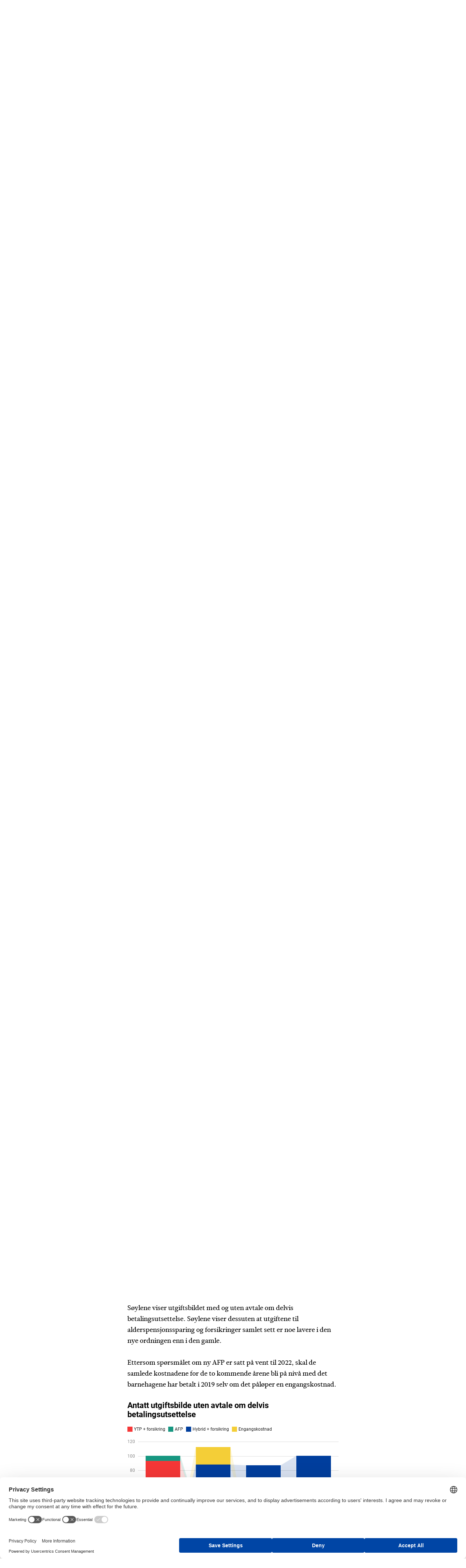

--- FILE ---
content_type: text/html; charset=utf-8
request_url: https://www.pbl.no/aktuelt/tariff-lonn-og-personal/pensjon/pensjon-derfor-far-du-en-engangskostnad-i-2020/
body_size: 9678
content:
<!doctype html>
<html class="no-js" lang="no">
<head>
    <meta charset="utf-8" />
    <title>Ny pensjon: Derfor f&#xE5;r du en engangskostnad i 2020 | PBL</title>
    

<meta content="Ved overgangen til ny pensjonsordning f&#xF8;lger en engangskostnad for alle barnehager som i dag er omfattet av PBLs ytelsespensjonsordning. Her er forklaringen p&#xE5; kostnaden." name="description" />

<meta property="og:title" content="Ny pensjon: Derfor f&#xE5;r du en engangskostnad i 2020" /><meta property="og:description" content="Ved overgangen til ny pensjonsordning f&#xF8;lger en engangskostnad for alle barnehager som i dag er omfattet av PBLs ytelsespensjonsordning. Her er forklaringen p&#xE5; kostnaden." /><meta property="og:type" content="website" /> 
<meta property="og:url" content="https://www.pbl.no/aktuelt/tariff-lonn-og-personal/pensjon/pensjon-derfor-far-du-en-engangskostnad-i-2020/" /><meta property="og:image" content="https://www.pbl.no/contentassets/b7c8c0e86a72441e80b601574ed91e59/engangskostnad.jpg?width=1200&amp;amp;quality=80" /><meta property="og:site_name" content="PBL" /><meta property="og:locale" content="nb_NO" /><meta name="twitter:card" content="summary" /><meta property="twitter:site" content="https://twitter.com/PBL_no" />
<link href='/Styles/css/main.css?bundle=504911257800000000&v=ts' media='screen' rel='stylesheet'/>

<meta name="viewport" content="width=device-width,initial-scale=1" />

<script>
    dataLayer = [];
</script>

<script>
    (function(w,d,s,l,i){w[l]=w[l]||[];w[l].push({'gtm.start':
            new Date().getTime(),event:'gtm.js'});var f=d.getElementsByTagName(s)[0],
            j=d.createElement(s),dl=l!='dataLayer'?'&l='+l:'';j.async=true;j.src=
            'https://www.googletagmanager.com/gtm.js?id='+i+dl;f.parentNode.insertBefore(j,f);
    })(window, document, 'script', 'dataLayer', 'GTM-KFFX2Z2');

        dataLayer.push({ 'user_id': '' });
        dataLayer.push({ 'dimension1': '' });

</script>
<link rel="stylesheet" media="print" href="/Styles/css/print.css" />
<link rel="apple-touch-icon" sizes="57x57" href="/apple-icon-57x57.png">
<link rel="apple-touch-icon" sizes="60x60" href="/apple-icon-60x60.png">
<link rel="apple-touch-icon" sizes="72x72" href="/apple-icon-72x72.png">
<link rel="apple-touch-icon" sizes="76x76" href="/apple-icon-76x76.png">
<link rel="apple-touch-icon" sizes="114x114" href="/apple-icon-114x114.png">
<link rel="apple-touch-icon" sizes="120x120" href="/apple-icon-120x120.png">
<link rel="apple-touch-icon" sizes="144x144" href="/apple-icon-144x144.png">
<link rel="apple-touch-icon" sizes="152x152" href="/apple-icon-152x152.png">
<link rel="apple-touch-icon" sizes="180x180" href="/apple-icon-180x180.png">
<link rel="icon" type="image/png" sizes="192x192" href="/android-icon-192x192.png">
<link rel="icon" type="image/png" sizes="32x32" href="/favicon-32x32.png">
<link rel="icon" type="image/png" sizes="96x96" href="/favicon-96x96.png">
<link rel="icon" type="image/png" sizes="16x16" href="/favicon-16x16.png">
<meta name="msapplication-TileColor" content="#ffffff">
<meta name="msapplication-TileImage" content="~/ms-icon-144x144.png">
<meta name="theme-color" content="#ffffff">

<link rel="stylesheet" media="print" href="/Styles/css/print.css" /> 
    
    

    <script>
!function(T,l,y){var S=T.location,k="script",D="instrumentationKey",C="ingestionendpoint",I="disableExceptionTracking",E="ai.device.",b="toLowerCase",w="crossOrigin",N="POST",e="appInsightsSDK",t=y.name||"appInsights";(y.name||T[e])&&(T[e]=t);var n=T[t]||function(d){var g=!1,f=!1,m={initialize:!0,queue:[],sv:"5",version:2,config:d};function v(e,t){var n={},a="Browser";return n[E+"id"]=a[b](),n[E+"type"]=a,n["ai.operation.name"]=S&&S.pathname||"_unknown_",n["ai.internal.sdkVersion"]="javascript:snippet_"+(m.sv||m.version),{time:function(){var e=new Date;function t(e){var t=""+e;return 1===t.length&&(t="0"+t),t}return e.getUTCFullYear()+"-"+t(1+e.getUTCMonth())+"-"+t(e.getUTCDate())+"T"+t(e.getUTCHours())+":"+t(e.getUTCMinutes())+":"+t(e.getUTCSeconds())+"."+((e.getUTCMilliseconds()/1e3).toFixed(3)+"").slice(2,5)+"Z"}(),iKey:e,name:"Microsoft.ApplicationInsights."+e.replace(/-/g,"")+"."+t,sampleRate:100,tags:n,data:{baseData:{ver:2}}}}var h=d.url||y.src;if(h){function a(e){var t,n,a,i,r,o,s,c,u,p,l;g=!0,m.queue=[],f||(f=!0,t=h,s=function(){var e={},t=d.connectionString;if(t)for(var n=t.split(";"),a=0;a<n.length;a++){var i=n[a].split("=");2===i.length&&(e[i[0][b]()]=i[1])}if(!e[C]){var r=e.endpointsuffix,o=r?e.location:null;e[C]="https://"+(o?o+".":"")+"dc."+(r||"services.visualstudio.com")}return e}(),c=s[D]||d[D]||"",u=s[C],p=u?u+"/v2/track":d.endpointUrl,(l=[]).push((n="SDK LOAD Failure: Failed to load Application Insights SDK script (See stack for details)",a=t,i=p,(o=(r=v(c,"Exception")).data).baseType="ExceptionData",o.baseData.exceptions=[{typeName:"SDKLoadFailed",message:n.replace(/\./g,"-"),hasFullStack:!1,stack:n+"\nSnippet failed to load ["+a+"] -- Telemetry is disabled\nHelp Link: https://go.microsoft.com/fwlink/?linkid=2128109\nHost: "+(S&&S.pathname||"_unknown_")+"\nEndpoint: "+i,parsedStack:[]}],r)),l.push(function(e,t,n,a){var i=v(c,"Message"),r=i.data;r.baseType="MessageData";var o=r.baseData;return o.message='AI (Internal): 99 message:"'+("SDK LOAD Failure: Failed to load Application Insights SDK script (See stack for details) ("+n+")").replace(/\"/g,"")+'"',o.properties={endpoint:a},i}(0,0,t,p)),function(e,t){if(JSON){var n=T.fetch;if(n&&!y.useXhr)n(t,{method:N,body:JSON.stringify(e),mode:"cors"});else if(XMLHttpRequest){var a=new XMLHttpRequest;a.open(N,t),a.setRequestHeader("Content-type","application/json"),a.send(JSON.stringify(e))}}}(l,p))}function i(e,t){f||setTimeout(function(){!t&&m.core||a()},500)}var e=function(){var n=l.createElement(k);n.src=h;var e=y[w];return!e&&""!==e||"undefined"==n[w]||(n[w]=e),n.onload=i,n.onerror=a,n.onreadystatechange=function(e,t){"loaded"!==n.readyState&&"complete"!==n.readyState||i(0,t)},n}();y.ld<0?l.getElementsByTagName("head")[0].appendChild(e):setTimeout(function(){l.getElementsByTagName(k)[0].parentNode.appendChild(e)},y.ld||0)}try{m.cookie=l.cookie}catch(p){}function t(e){for(;e.length;)!function(t){m[t]=function(){var e=arguments;g||m.queue.push(function(){m[t].apply(m,e)})}}(e.pop())}var n="track",r="TrackPage",o="TrackEvent";t([n+"Event",n+"PageView",n+"Exception",n+"Trace",n+"DependencyData",n+"Metric",n+"PageViewPerformance","start"+r,"stop"+r,"start"+o,"stop"+o,"addTelemetryInitializer","setAuthenticatedUserContext","clearAuthenticatedUserContext","flush"]),m.SeverityLevel={Verbose:0,Information:1,Warning:2,Error:3,Critical:4};var s=(d.extensionConfig||{}).ApplicationInsightsAnalytics||{};if(!0!==d[I]&&!0!==s[I]){var c="onerror";t(["_"+c]);var u=T[c];T[c]=function(e,t,n,a,i){var r=u&&u(e,t,n,a,i);return!0!==r&&m["_"+c]({message:e,url:t,lineNumber:n,columnNumber:a,error:i}),r},d.autoExceptionInstrumented=!0}return m}(y.cfg);function a(){y.onInit&&y.onInit(n)}(T[t]=n).queue&&0===n.queue.length?(n.queue.push(a),n.trackPageView({})):a()}(window,document,{src: "https://js.monitor.azure.com/scripts/b/ai.2.gbl.min.js", crossOrigin: "anonymous", cfg: { instrumentationKey:'49be2596-69d3-4ca4-8e74-4ad405df8d5f', disableCookiesUsage: false }});
</script>

    
    

</head>
<body class="blogPage" itemtype="http://schema.org/ItemPage" itemscope>
    
<!-- Google Tag Manager (noscript) -->
<noscript>
    <iframe src="https://www.googletagmanager.com/ns.html?id=GTM-KFFX2Z2" height="0" width="0" style="display: none; visibility: hidden"></iframe>
</noscript>
<!-- End Google Tag Manager (noscript) -->
    <h1 class="srOnly">Ny pensjon: Derfor f&#xE5;r du en engangskostnad i 2020</h1>
    


    
<section class="quickSearch" id="search" data-search>
    <div class="container">
        <div class="col-sm-8 col-sm-push-2 col-md-6 col-md-push-3">
            <h2>Hva kan vi hjelpe deg med?</h2>
            <form method="get" action="/sok/">
                <label for="searchText" id="sok" class="srOnly">Søk etter:</label> 
                <input class="quickSearch__searchText" id="searchText" name="q" type="search" placeholder="Søk etter …" />
                <button type="submit" class="quickSearch__searchBtn button button--secondary">Søk</button> 
            </form>
        </div>
    </div>
    <a href="/aktuelt/tariff-lonn-og-personal/pensjon/pensjon-derfor-far-du-en-engangskostnad-i-2020/" class="quickSearch__closeBtn button button--close" aria-label="Lukk" data-search-toggle>
        <svg>
            <use xlink:href="/UI/symbol/svg/sprite.symbol.svg#close"></use>
        </svg>
    </a>
</section>

    <header class="pageHeader" data-header>
        <div class="container">
            <div class="col-md-12">
                <div class="pageHeader__logo pageHeader__logo--normal">
                    <a href="/" aria-label="PBL">
                        <svg>
                            <use xlink:href="/UI/symbol/svg/sprite.symbol.svg#logo"></use>
                        </svg>
                    </a>
                </div>
                <div class="pageHeader__logo pageHeader__logo--inverted">
                    <a href="/" aria-label="PBL">
                        <svg>
                            <use xlink:href="/UI/symbol/svg/sprite.symbol.svg#logo-inverted"></use>
                        </svg>
                    </a>
                </div>
                <ul class="utilMenu">
                    <li class="utilMenu__item">
                        <a href="#search" class="utilMenu__link button button--search" data-search-toggle>
                            <svg>
                                <use xlink:href="/UI/symbol/svg/sprite.symbol.svg#search"></use>
                            </svg>
                            Søk
                        </a>
                    </li>
                    <li class="utilMenu__item hide--xs">
                            <a href="/logg-inn/" class="utilMenu__link button button--mypage">
                                <svg>
                                    <use xlink:href="/UI/symbol/svg/sprite.symbol.svg#user"></use>
                                </svg>
                                Logg inn
                            </a>
                    </li>
                    <li class="utilMenu__item utilMenu__item--hide-on-expanded utilMenu__item--no-margin">
                        <a href="#menu" class="utilMenu__link button button--menu" data-menu-toggle>
                            <svg>
                                <use xlink:href="/UI/symbol/svg/sprite.symbol.svg#menu"></use>
                            </svg>
                            Meny
                        </a>
                    </li>
                    <li class="utilMenu__item utilMenu__item--show-on-expanded utilMenu__item--no-margin">
                        <a href="/" class="utilMenu__link button button--close" data-menu-toggle>
                            <svg>
                                <use xlink:href="/UI/symbol/svg/sprite.symbol.svg#close"></use>
                            </svg>
                            Lukk
                        </a>
                    </li>
                </ul>
            </div>
        </div>
    </header>
    

<nav class="mainMenu" id="menu" data-menu>
    <div class="container">
        <div class="col-sm-8 col-sm-push-2 col-md-6 col-md-push-3">
            <h2 class="srOnly">
                HOVEDMENY
            </h2>
            <ul class="mainMenu__items">
                <li class="mainMenu__item">
            <h3 class="h2">
                <a href="/tariff/" class="">
                    Tariff, l&#xF8;nn og personal
                </a>
            </h3>
            <div class="mainMenu__item-description">


<p>Hovedavtalen, l&oslash;nnskalkulator, ferie, arbeidsavtaler, ansettelse, oppsigelse, pensjon, seniortiltak, AFP og sykefrav&aelig;r</p>            </div>
        </li><li class="mainMenu__item">
            <h3 class="h2">
                <a href="/barnehagedrift-og-tilskudd/" class="">
                    Barnehagedrift og tilskudd
                </a>
            </h3>
            <div class="mainMenu__item-description">


<p>Tilskuddsberegning, HMS, forsikring, skatt, opptak, tilrettelegging og foreldrebetaling</p>            </div>
        </li><li class="mainMenu__item">
            <h3 class="h2">
                <a href="/produkter/" class="">
                    V&#xE5;re produkter og tjenester
                </a>
            </h3>
            <div class="mainMenu__item-description">


<p>Bedriftshelsetjeneste, HMS-system, regnskapstjeneste, forsikring, kommunikasjonsl&oslash;sning og innkj&oslash;psavtaler</p>            </div>
        </li><li class="mainMenu__item">
            <h3 class="h2">
                <a href="/kurs-og-kompetanse/" class="">
                    PBL Campus
                </a>
            </h3>
            <div class="mainMenu__item-description">


<p>Kurskalender, lederkonferansen, nettkurs, HMS grunnkurs, OU-midler og bedriftstur</p>            </div>
        </li><li class="mainMenu__item">
            <h3 class="h2">
                <a href="/bvo/" class="">
                    Barnas Verneombud
                </a>
            </h3>
            <div class="mainMenu__item-description">
            </div>
        </li>
            </ul>
            <ul class="mainMenu__secondary-items">
                <li>
            <a href="/om-pbl/" class="topMenu-item-link ">
                Om PBL
            </a>
        </li><li>
            <a href="/kontakt-oss/" class="topMenu-item-link ">
                Kontakt oss
            </a>
        </li><li>
            <a href="/aktuelt/" class="topMenu-item-link ">
                Aktuelt
            </a>
        </li>
                <li class="show--xs">
                    <a href="/min-side/">
                        Min side
                    </a>
                </li>
                    <li>
                        <a href="/logg-inn/">
                            Logg inn
                        </a>
                    </li>
            </ul>
        </div>
    </div>
</nav>

    



<main id="main">

<nav class="breadcrumbs" itemprop="breadcrumb">
    <div class="container">
        <div class="col-md-11 col-md-push-1">
            <ul>
                <li><a href="/">Forside</a></li>
                    <li>
<a href="/aktuelt/">Aktuelt</a>                    </li>
                    <li>
<a href="/aktuelt/tariff-lonn-og-personal/">Tariff, l&#xF8;nn og personal</a>                    </li>
                    <li>
<a href="/aktuelt/tariff-lonn-og-personal/pensjon/">Pensjon og forsikring</a>                    </li>
            </ul>
        </div>
    </div>
</nav>
    



<article class="article">
    <div class="container">
            <div class="article__image article__image--cropped">
                <img alt="" src="/contentassets/b7c8c0e86a72441e80b601574ed91e59/engangskostnad.jpg?width=996" />
            </div>
            <p class="article__image_description"></p>
        
        

 

        <div class="col-sm-8 col-sm-push-2 col-md-6 col-md-push-3">
            <div class="article__intro">
                <h2 class="h1">
                    Ny pensjon: Derfor f&#xE5;r du en engangskostnad i 2020
                </h2>
                <p class="abstract">Ved overgangen til ny pensjonsordning f&#xF8;lger en engangskostnad for alle barnehager som i dag er omfattet av PBLs ytelsespensjonsordning. Her er forklaringen p&#xE5; kostnaden.</p>
            </div>

            <div class="meta">
                <span class="meta__published">Publisert:</span>
                    <time datetime="2019-11-12 14:52:13Z">tirsdag 12. november 2019</time>

                


<div class="meta__socials" >
        <a href="https://www.facebook.com/sharer/sharer.php?u=https://www.pbl.no/aktuelt/tariff-lonn-og-personal/pensjon/pensjon-derfor-far-du-en-engangskostnad-i-2020/"
           title="Del på Facebook"
           onclick="javascript:window.open(this.href, '', 'menubar=no,toolbar=no,resizable=yes,scrollbars=yes,height=300,width=600');return false;"
           target="_blank"
           class="meta__facebook">
            <svg>
                <use xlink:href="/UI/symbol/svg/sprite.symbol.svg#facebook"></use>
            </svg>
        </a>

        <a href="https://twitter.com/share?text=Ny&#x2B;pensjon%3a&#x2B;Derfor&#x2B;f%c3%a5r&#x2B;du&#x2B;en&#x2B;engangskostnad&#x2B;i&#x2B;2020&amp;url=https://www.pbl.no/aktuelt/tariff-lonn-og-personal/pensjon/pensjon-derfor-far-du-en-engangskostnad-i-2020/"
           title="Del på Twitter"
           onclick="javascript:window.open(this.href, '', 'menubar=no,toolbar=no,resizable=yes,scrollbars=yes,height=300,width=600');return false;"
           target="_blank"
           class="meta__twitter">
            <svg>
                <use xlink:href="/UI/symbol/svg/sprite.symbol.svg#twitter"></use>
            </svg>
        </a>
</div>
            </div>
            <div class="article__content">
                

<p>1. januar 2020 innføres en ny, innskuddsbasert pensjonsordning i PBLs tariffområde. Det store flertallet av PBLs medlemsbarnehager er i dag omfattet av en ytelsesbasert pensjonsordning.</p>
<p>Ansatte som er født før 1968, og som er omfattet av den ytelsesbaserte pensjonsordningen, vil fortsatt tjene opp sine pensjonsrettigheter i denne ordningen.</p>
<p>Ansatte som er født i 1968 eller senere vil meldes ut av den ytelsesbaserte pensjonsordningen og inn i den innskuddsbaserte hybridpensjonen som har fått navnet Barnehagepensjon.</p>
<h4>Lovpålagt kostnad</h4>
<p>Men selv om ansatte meldes ut av en pensjonsordning, vil de ta med seg rettighetene som de har tjent opp frem til utmeldingen skjer. Denne rettigheten ivaretas gjennom en fripolise med verdien av pensjonen de har tjent opp i ordningen. Og for at pensjonen som er oppspart i ordningen ikke skal spises opp av prisstigning, må verdiene forvaltes frem til den ansatte begynner å ta ut pensjon.</p>
<p>Denne forvaltningen er ikke gratis. Og Lov om foretakspensjon § 15-6 (6) krever at alle fremtidige kostnader til administrasjon og forvaltning av fripolisene skal være dekket når fripolisene utstedes:</p>
<p><i>«Dersom pensjonsordningens administrasjonsreserve ikke er tilstrekkelig til å dekke kostnadene knyttet til utstedelse av fripoliser ved omdanning og lukking etter paragrafen her, skal de resterende kostnadene først dekkes av midler i premiefondet og deretter ved innbetaling fra foretaket dersom midlene i premiefondet ikke er tilstrekkelig.»</i></p>
<h4>Best mulig overgang</h4>
<p>Kostnadene til fremtidig administrasjon og forvaltning <strong>blir våren 2020 fakturert barnehagene</strong> i form av en engangskostnad. Denne vil for en del barnehager bli en uforutsett kostnad som kan skape utfordringer dette året.</p>
<p>– Vi har full forståelse for at dette kan oppleves vanskelig. Særlig i og med at denne kostnaden kommer omtrent samtidig som barnehagene må oppfylle en bemanningsnorm som mange steder ikke er finansiert. Men vi har forhandlet om ny pensjon siden 2013, og i forbindelse med mellomoppgjøret i år åpnet det seg en mulighet som ikke har vært der før og som vi ikke kunne si nei til. Alternativet kunne blitt en dårligere avtale til en høyere pris på et senere tidspunkt, sier forhandlingsleder Espen Rokkan i PBL.</p>
<p>Selve kostnaden er lovpålagt, og den kan ikke PBL gjøre noe med. Men PBL har i samarbeid med Storebrand og de ansattes organisasjoner foretatt to grep som skal gjøre overgangen til ny pensjon så god som mulig for medlemsbarnehagene.</p>
<h4><b>1. Muligheter for delvis betalingsutsettelse</b></h4>
<p>Barnehager som ikke har tilstrekkelig med penger i premiefond (Storebrands bedriftsportal: Faktura og regnskap -&gt; Saldo og transaksjoner), og som heller ikke har nok oppsparte midler til å dekke hele engangskostnaden, kan be Storebrand om utsatt frist for betaling av inntil halve beløpet til 2021. Denne kreditten får barnehagen uten å må stille noen form for sikkerhet, og rentekostnaden for utsatt betaling er fem prosent av utestående beløp ved inngangen av året, minimum kr. 5.000,-.</p>
<p>Dersom du ønsker å inngå avtale om delvis utsatt betaling av engangskostnaden, må du ta kontakt med Storebrand på <a href="mailto:pbl@storebrand.no">pbl@storebrand.no</a> eller 22 31 58 50 innen 22. november.</p>
<h4>2. Ny AFP settes på vent</h4>
<p>AFP i privat sektor er under utredning, og skal forhandles om i 2020. PBL, Utdanningsforbundet, Fagforbundet og Delta er enige om å avklare AFP-spørsmålet når AFP-partene i privat sektor har avtalt framtidig løsning.</p>
<p>En ny AFP-ordning vil tidligst iverksettes fra 2022. Det er foreløpig ikke mulig å forutse hvilken kostnad denne vil ha. Men PBL og arbeidstakerorganisasjonene er enige om at de samlede pensjonskostnadene fremover skal holde seg innenfor de samme rammene som dagens ytelsespensjonsordning.</p>
<h4>To ulike scenarier</h4>
<p>Illustrasjonene under viser et tenkt utgiftsbilde for en gjennomsnittlig barnehage som i dag har PBLs ytelsespensjonsordning.</p>
<p>Søylene viser utgiftsbildet med og uten avtale om delvis betalingsutsettelse. Søylene viser dessuten at utgiftene til alderspensjonssparing og forsikringer samlet sett er noe lavere i den nye ordningen enn i den gamle.</p>
<p>Ettersom spørsmålet om ny AFP er satt på vent til 2022, skal de samlede kostnadene for de to kommende årene bli på nivå med det barnehagene har betalt i 2019 selv om det påløper en engangskostnad.</p>
<p><iframe id="datawrapper-chart-PoJbR" style="width: 0; min-width: 100% !important; border: none;" title="Antatt utgiftsbilde uten avtale om delvis betalingsutsettelse" src="//datawrapper.dwcdn.net/PoJbR/4/" height="400" width="320"></iframe></p>
<script type="text/javascript">// <![CDATA[
!function(){"use strict";window.addEventListener("message",function(a){if(void 0!==a.data["datawrapper-height"])for(var e in a.data["datawrapper-height"]){var t=document.getElementById("datawrapper-chart-"+e)||document.querySelector("iframe[src*='"+e+"']");t&&(t.style.height=a.data["datawrapper-height"][e]+"px")}})}();
// ]]></script>
<p><iframe id="datawrapper-chart-ETEXi" style="width: 0; min-width: 100% !important; border: none;" title=" Antatt utgiftsbilde med avtale om delvis betalingsutsettelse" src="//datawrapper.dwcdn.net/ETEXi/6/" height="456" width="320"></iframe></p>
<script type="text/javascript">// <![CDATA[
!function(){"use strict";window.addEventListener("message",function(a){if(void 0!==a.data["datawrapper-height"])for(var e in a.data["datawrapper-height"]){var t=document.getElementById("datawrapper-chart-"+e)||document.querySelector("iframe[src*='"+e+"']");t&&(t.style.height=a.data["datawrapper-height"][e]+"px")}})}();
// ]]></script>
<h4>Midlertidig innskuddspensjon</h4>
<p><span>Barnehager som har vært omfattet av PBLs midlertidige innskuddspensjonsordning, får ikke den engangskostnaden som er skissert ovenfor. Imidlertid får disse barnehagene en&nbsp;lovpålagt engangskostnad til inndekning av manglende administrasjonsreserve i forbindelse med eventuell utmelding av etterlattepensjonister fra innskuddspensjonsordningen.</span></p>
<p>For barnehagene med midlertidig innskuddspensjonsordning vil overgangen dessuten merkes ved at pensjonskostnadene blir noe høyere enn i dag. Dette har det vært forståelse om helt fra den midlertidige ordningen ble opprettet i 2013.</p>
<ul>
<li>PS! Blir engangskostnaden en stor utfordring for din barnehage? Ta kontakt med en av PBLs rådgivere!</li>
</ul>
            </div>

                <section class="tags" >
                    <ul>
                        <li><h3>Tema:</h3></li>


    <li>
        <a href="/aktuelt/?tag=7976">Pensjon</a>, 
    </li>
    <li>
        <a href="/aktuelt/?tag=2850">barnehagedrift</a>
    </li>
                    </ul>
                </section>
        </div>
    </div>
</article>








    <div class="relatedArticles" >
        <div class="container">
            <div class="col-sm-8 col-sm-push-2 col-md-6 col-md-push-3">
                <h2 class="h3">
                    Relaterte saker
                </h2>
                <div class="articleList__list">
                    



<article class="articleTeaser articleTeaser--has-image">
    <div class="row">
            <div class="articleTeaser__image">
                <a href="/aktuelt/tariff-lonn-og-personal/pensjon/ny-pensjon-na-kommer-prognosene-over-dine-kostnader-i-2020/" aria-hidden="true" tabindex="-1">
                    <img alt="" src="/contentassets/d8ddbf75629e4c5cbd21f4b2e3432462/prognosebrev.jpg?width=470" />
                </a>
            </div>
        <div class="articleTeaser__inner">
            <h3>
                <a href="/aktuelt/tariff-lonn-og-personal/pensjon/ny-pensjon-na-kommer-prognosene-over-dine-kostnader-i-2020/">Ny pensjon: N&#xE5; kommer prognosene over dine utgifter i 2020</a>
            </h3>
            
                <div class="articleTeaser__meta">
                        <time datetime="2019-11-11 14:42:29Z">11. november 2019</time>
                        <div class="tags tags--inline">
                            <ul>
                                

    <li>
        <a href="/aktuelt/?tag=7976">Pensjon</a>
    </li>

                            </ul>
                        </div>
                </div>
        </div>
    </div>
</article>



<article class="articleTeaser articleTeaser--has-image">
    <div class="row">
            <div class="articleTeaser__image">
                <a href="/tariff/lonn-og-tariff/barnehagepensjon/dette-er-barnehagepensjon/" aria-hidden="true" tabindex="-1">
                    <img alt="" src="/contentassets/9b811d374f8c4480afca77d2286f5f2e/pensjon1-logo.jpg?width=470" />
                </a>
            </div>
        <div class="articleTeaser__inner">
            <h3>
                <a href="/tariff/lonn-og-tariff/barnehagepensjon/dette-er-barnehagepensjon/">Tjenestepensjon i PBL</a>
            </h3>
            
                <div class="articleTeaser__meta">
                        <time datetime="2019-10-09 13:21:39Z">09. oktober 2019</time>
                </div>
        </div>
    </div>
</article>
                </div>
            </div>
        </div>
    </div>




<script type="application/ld+json">
    {
    "@context": "http://schema.org",
    "@type": "BlogPosting",
    "author": "oj",
    "datePublished": "2019-11-12 14:52:13Z",
    "headline": "Ny pensjon: Derfor f&#xE5;r du en engangskostnad i 2020",
    "image": "", "/contentassets/b7c8c0e86a72441e80b601574ed91e59/engangskostnad.jpg?width=996",
    "publisher": {
    "@type": "Organization",
    "name": "PBL",
    "logo": "https://www.pbl.no/UI/logo.svg",
    "sameAs": [
    "https://www.facebook.com/pbl.no",
    "https://twitter.com/PBL_no",
    "https://www.linkedin.com/company/pbl-private-barnehagers-landsforbund-",
    "https://www.instagram.com/pbl.no/",
    "https://www.snapchat.com/add/pbl.no"
    ]
    }
    }
</script>
</main>



    
    
<footer class="footer">
    <div class="container">
        <div class="col-sm-6">
            <div class="row">
                <div class="col-md-6">
                    <div class="footer__inner">
                            <h2>Kontakt</h2>
                        <dl>
                                <dt>Telefon:</dt>
                                <dd>
                                    <a href="tel:75553700">
                                        75553700
                                    </a>
                                </dd>
                                <dt>E-post:</dt>
                                <dd>
                                    <a href="mailto:pbl@pbl.no">
                                        pbl@pbl.no
                                    </a>
                                </dd>
                        </dl>
                        <address>

<p><a href="https://goo.gl/maps/95NpL3fWB3B2">Prinsens gate 91</a>, 8003 Bod&oslash;</p>
<p>Org.nr. PBL:<br /><a href="https://w2.brreg.no/enhet/sok/detalj.jsp?orgnr=970954309" target="_blank" rel="noopener">970954309 (Foretaksregisteret)&nbsp;</a></p></address>

                        


<ul>
        <li>
            <a class=" link--internal" 
               href="/om-pbl/">
                Om PBL
            </a>
        </li>
        <li>
            <a class=" link--internal" 
               href="/kontakt-oss/">
                Ansatte og presse
            </a>
        </li>
        <li>
            <a class=" link--internal" 
               href="/pbl-podden/">
                PBL Podden
            </a>
        </li>
</ul>
                    </div>
                </div>
                <div class="col-md-6">
                    <div class="footer__inner">
                            <h2>F&#xF8;lg oss</h2>
                        <ul class="socialMediaList">
                                <li class="socialMediaList__item" >
                                    <a href="https://www.facebook.com/pbl.no" class="link link--social" aria-label="Følg oss på facebook">
                                        <svg>
                                            <use xlink:href="/UI/symbol/svg/sprite.symbol.svg#facebook"></use>
                                        </svg>
                                    </a>
                                </li>
                                <li class="socialMediaList__item" >
                                    <a href="https://twitter.com/PBL_no" class="link link--social" aria-label="Følg oss på twitter">
                                        <svg>
                                            <use xlink:href="/UI/symbol/svg/sprite.symbol.svg#twitter"></use>
                                        </svg>
                                    </a>
                                </li>
                                <li class="socialMediaList__item" >
                                    <a href="https://www.linkedin.com/company/pbl-private-barnehagers-landsforbund-" class="link link--social" aria-label="Følg oss på linkedin">
                                        <svg>
                                            <use xlink:href="/UI/symbol/svg/sprite.symbol.svg#linkedin"></use>
                                        </svg>
                                    </a>
                                </li>
                                <li class="socialMediaList__item" >
                                    <a href="https://www.instagram.com/pbl.no/" class="link link--social" aria-label="Følg oss på instagram">
                                        <svg>
                                            <use xlink:href="/UI/symbol/svg/sprite.symbol.svg#instagram"></use>
                                        </svg>
                                    </a>
                                </li>
                                <li class="socialMediaList__item" >
                                    <a href="https://www.snapchat.com/add/pbl.no" class="link link--social" aria-label="Følg oss på snapchat">
                                        <svg>
                                            <use xlink:href="/UI/symbol/svg/sprite.symbol.svg#snapchat"></use>
                                        </svg>
                                    </a>
                                </li>
                        </ul>
                    </div>
                </div>
            </div>
        </div>
        <div class="col-sm-6">
            <div class="footer__inner">
                <section class="newsletter-subscription">
    <form id="lime_form" name="lime_form" action="" novalidate onsubmit="return false;">
        <div class="lime-signup">
            <h2>Meld deg på PBLs nyhetsbrev</h2>
            <div id="lime_feedback" class="lime-feedback" aria-live="polite" data-success-text="Takk for at du valgte å abonnere!" data-invalid-text="E-postadressen er ikke gyldig." data-error-text="Det skjedde en feil. Prøv vennligst på nytt.">
                <span></span>
            </div>
            <label for="Email">Skriv inn din e-post adresse</label>
            <div class="lime-section">
                <input type="hidden" id="fid" value="10">
                <input type="hidden" id="ucrc" value="FCE4DEF562">
                <div class="lime-section-flex">
                    <input type="email" id="Email" name="email" class="lime-field--email">
                    <button type="submit" class="button button--primary lime-field--submit">SEND</button>
                </div>
            </div>
            <div class="lime-section">
                <input type="hidden" id="nyhetsbrev" name="subscribe_to" value="12">
                <p>Jeg ønsker i tillegg å motta informasjon om:</p>
                <input id="kurstilbud" type="checkbox" value="6" name="subscribe_to"> <label for="kurstilbud">Våre kurstilbud</label>
            </div>
        </div>
    </form>
</section>

                

<p><a href="/om-pbl/personvern/">Personvernerkl&aelig;ring</a></p>
<p>&nbsp;</p>
            </div>
        </div>

        <div class="col-sm-6 col-md-12">
            <a href="#top" class="toTop toTop--static">Til topp</a>
        </div>
    </div>
</footer>

<script type="application/ld+json">
    {
    "@context": "http://schema.org",
    "@type": "Organization",
    "name": "PBL",
    "logo": "https://www.pbl.no/UI/logo.svg",
    "url": "https://www.pbl.no/",
    "email": "pbl@pbl.no",
    "telephone": "75553700",
    "sameAs": [
    "https://www.facebook.com/pbl.no",
    "https://twitter.com/PBL_no",
    "https://www.linkedin.com/company/pbl-private-barnehagers-landsforbund-",
    "https://www.instagram.com/pbl.no/",
    "https://www.snapchat.com/add/pbl.no"
    ]
    }
</script>

    
<script src="/Scripts/libs/svg4everybody/svg4everybody.js"></script>
<script src="/Scripts/libs/fontfaceobserver/fontfaceobserver.min.js"></script>

<script  src='/Scripts/script/script.js?bundle=504911257800000000&v=ts'></script>

    
    

    <script defer="defer" src="/Util/Find/epi-util/find.js"></script>
<script>
document.addEventListener('DOMContentLoaded',function(){if(typeof FindApi === 'function'){var api = new FindApi();api.setApplicationUrl('/');api.setServiceApiBaseUrl('/find_v2/');api.processEventFromCurrentUri();api.bindWindowEvents();api.bindAClickEvent();api.sendBufferedEvents();}})
</script>

</body>
</html>


--- FILE ---
content_type: text/html
request_url: https://datawrapper.dwcdn.net/PoJbR/4/
body_size: 8815
content:
<!DOCTYPE html>
<html>
<head>
    <meta http-equiv="X-UA-Compatible" content="IE=Edge"/>
    <title>Antatt utgiftsbilde uten avtale om delvis betalingsutsettelse</title>
    <meta http-equiv="Content-Type" content="text/html; charset=utf-8">
    <meta name="viewport" content="width=device-width, initial-scale=0.95, maximum-scale=0.95, user-scalable=0" />
    <script type="text/javascript">
    if (window.parent && window.parent.postMessage) {
        window.parent.postMessage('datawrapper:vis:reload', '*');
    }
    </script>
            <!--[if lt IE 9]>
    <script src="/static/vendor/json-js/json2.min.js"></script>
    <script type="text/javascript">
        window.__ltie9 = true;
    </script>
    <![endif]-->
    
        <link rel="alternate" type="application/json+oembed" href="https://app.datawrapper.de/api/plugin/oembed?url=%2F%2Fdatawrapper.dwcdn.net%2FPoJbR%2F4%2F&amp;format=json" title="Antatt utgiftsbilde uten avtale om delvis betalingsutsettelse" />


    <link rel="stylesheet" type="text/css" href="PoJbR.all.css?v=4efabb2c"></link>

    <script type="text/javascript" charset="utf-8">
    window.__locale = 'en-US';
    </script>

      <script type="text/javascript" charset="utf-8" src="//cdnjs.cloudflare.com/ajax/libs/underscore.js/1.8.3/underscore-min.js?v=4efabb2c"></script>
        <script type="text/javascript" charset="utf-8" src="//datawrapper.dwcdn.net/assets/globalize.min.js?v=4efabb2c"></script>
        <script type="text/javascript" charset="utf-8" src="//datawrapper.dwcdn.net/assets/cultures/globalize.culture.en-US.js?v=4efabb2c"></script>
        <script type="text/javascript" charset="utf-8" src="//cdnjs.cloudflare.com/ajax/libs/jquery/1.11.1/jquery.min.js?v=4efabb2c"></script>
        <script type="text/javascript" charset="utf-8" src="/lib/vis/stacked-column-chart-0a6f92011d87698ae0b358efb972bb3e.min.js?v=4efabb2c"></script>
        <script type="text/javascript" charset="utf-8" src="/lib/chart-61e2c71412141871942c0de6c1051c69ca80e945.min.js?v=4efabb2c"></script>
  
    <script type="text/javascript">
        (function() {
            dw.theme.register('datawrapper-data', {"typography":{"chart":{"typeface":"Roboto,sans-serif","color":"#181818","fontSize":12},"headline":{"fontSize":22,"fontWeight":"bold","underlined":0,"cursive":0,"typeface":"Roboto,sans-serif","color":"#000000"},"description":{"fontSize":14,"lineHeight":17,"fontWeight":"normal","underlined":0,"cursive":0,"typeface":"Roboto,sans-serif"},"notes":{"fontSize":12,"fontWeight":"normal","underlined":0,"cursive":1,"color":"#656565","typeface":"Roboto,sans-serif"},"footer":{"color":"#888","fontSize":11,"fontWeight":"normal","underlined":0,"cursive":0,"typeface":"Roboto,sans-serif"},"links":{"color":"#18a1cd","fontWeight":"normal","underlined":0,"cursive":0,"typeface":"Roboto,sans-serif"}},"colors":{"general":{"background":"transparent","padding":0},"palette":["#18a1cd","#1d81a2","#15607a","#82f5cf","#00dca6","#09bb9f","#c4c4c4","#c71e1d","#fa8c00","#ffca76","#ffe59c"],"picker":{"rowCount":6}},"options":{"footer":{"logo":{"enabled":0,"height":30,"position":"right"},"getTheData":{"enabled":1,"caption":"Get the data"},"embed":{"enabled":0,"caption":"Embed"},"staticImage":{"enabled":0,"caption":"Download Image"},"createdWithDatawrapper":1,"sourcePosition":"left","sourceCaption":"Source","chartCaption":"Chart:","createdWithCaption":"Created with","mapCaption":"Map:","tableCaption":"Table:","forkCaption":"Based on"}},"pdf":{"fonts":{"Roboto Regular":"https:\/\/static.dwcdn.net\/css\/fonts\/roboto\/ttf\/Roboto-Regular.ttf","Roboto Regular Italic":"https:\/\/static.dwcdn.net\/css\/fonts\/roboto\/ttf\/Roboto-Italic.ttf","Roboto Light":"https:\/\/static.dwcdn.net\/css\/fonts\/roboto\/ttf\/Roboto-Light.ttf","Roboto Light Italic":"https:\/\/static.dwcdn.net\/css\/fonts\/roboto\/ttf\/Roboto-LightItalic.ttf","Roboto Medium":"https:\/\/static.dwcdn.net\/css\/fonts\/roboto\/ttf\/Roboto-Medium.ttf","Roboto Medium Italic":"https:\/\/static.dwcdn.net\/css\/fonts\/roboto\/ttf\/Roboto-MediumItalic.ttf","Roboto Bold":"https:\/\/static.dwcdn.net\/css\/fonts\/roboto\/ttf\/Roboto-Bold.ttf","Roboto Bold Italic":"https:\/\/static.dwcdn.net\/css\/fonts\/roboto\/ttf\/Roboto-BoldItalic.ttf"},"defaultFont":"Roboto Regular","fontStack":true,"cmykColors":[]}});
        }).call(this);
    </script>


    <style type="text/css">
        @import 'https://static.dwcdn.net/css/roboto.css';
.chart {
  font-family: Roboto,sans-serif;
  color: #181818;
  font-size: 12px;
  background: transparent;
  margin: 0 0px;
  height: 100%;
}
.chart.vis-height-fit {
  overflow: hidden;
}
.chart a {
  color: #18a1cd;
  text-decoration: none;
}
.chart .dw-chart-header {
  min-height: 1px;
  position: relative;
  overflow: auto;
}
.chart .dw-chart-header .header-right {
  position: absolute;
  right: 10px;
  z-index: 20;
}
.chart .dw-chart-header h1 {
  font-family: Roboto,sans-serif;
  font-weight: bold;
  font-size: 22px;
  font-style: normal;
  text-decoration: none;
  color: #000000;
  margin: 0 0 10px;
}
.chart .dw-chart-header p {
  font-family: Roboto,sans-serif;
  font-weight: normal;
  font-size: 14px;
  line-height: 17px;
  font-style: normal;
  text-decoration: none;
  margin: 5px 0 10px !important;
}
.chart .dw-chart-body.dark-bg .label span {
  color: #181818;
  fill: #181818;
}
.chart .dw-chart-body .bc-grid-line {
  border-left-style: solid;
}
.chart .dw-chart-body.content-below-chart {
  margin: 0px 0px 20px 0px;
}
.chart .labels text {
  font-size: 12px;
}
.chart .label {
  font-size: 12px;
}
.chart .label span,
.chart .label tspan {
  color: #181818;
  fill: #181818;
}
.chart .label.inverted span {
  text-shadow: 0 0px 2px #000000;
  color: #ffffff;
}
.chart .label.inside:not(.inverted) span {
  text-shadow: 0 0px 2px #ffffff;
  color: #333333;
}
.chart .label sup {
  text-shadow: none;
}
.chart .label.highlighted {
  font-weight: bold;
}
.chart .label.highlighted,
.chart .label .label.axis {
  font-size: 12px;
  z-index: 100;
}
.chart .label.hover {
  font-weight: bold;
}
.chart .label.smaller span {
  font-size: 80%;
}
.chart .dw-chart-notes {
  font-family: Roboto,sans-serif;
  font-weight: normal;
  font-size: 12px;
  font-style: italic;
  text-decoration: none;
  color: #656565;
  margin: 0px 0px 5px 0px;
  position: relative;
}
.chart #footer,
.chart .dw-chart-footer {
  display: flex;
  justify-content: space-between;
  align-items: center;
  font-family: Roboto,sans-serif;
  font-weight: normal;
  font-size: 11px;
  font-style: normal;
  text-decoration: none;
  color: #888;
}
.chart #footer > div > .footer-block,
.chart .dw-chart-footer > div > .footer-block {
  display: inline-block;
}
.chart #footer > div > .footer-block.hidden,
.chart .dw-chart-footer > div > .footer-block.hidden {
  display: none;
}
.chart #footer > div > .footer-block a[href=""],
.chart .dw-chart-footer > div > .footer-block a[href=""] {
  color: #888;
  pointer-events: none;
  text-decoration: none;
  padding: 0;
  border-bottom: 0;
}
.chart #footer > div > .footer-block .separator,
.chart .dw-chart-footer > div > .footer-block .separator {
  display: inline-block;
  font-style: initial;
}
.chart #footer > div > .footer-block .separator:before,
.chart .dw-chart-footer > div > .footer-block .separator:before {
  content: "•";
  display: inline-block;
}
.chart #footer > div .footer-block.hidden:first-child + .footer-block:not(.hidden) .separator,
.chart #footer > div .footer-block.hidden:first-child
              + .footer-block.hidden
              + .footer-block:not(.hidden) .separator,
.chart #footer > div .footer-block.hidden:first-child
              + .footer-block.hidden
              + .footer-block.hidden
              + .footer-block:not(.hidden) .separator,
.chart #footer > div .footer-block.hidden:first-child
              + .footer-block.hidden
              + .footer-block.hidden
              + .footer-block.hidden
              + .footer-block:not(.hidden) .separator,
.chart #footer > div .footer-block.hidden:first-child
              + .footer-block.hidden
              + .footer-block.hidden
              + .footer-block.hidden
              + .footer-block.hidden
              + .footer-block:not(.hidden) .separator,
.chart #footer > div .footer-block.hidden:first-child
              + .footer-block.hidden
              + .footer-block.hidden
              + .footer-block.hidden
              + .footer-block.hidden
              + .footer-block.hidden
              + .footer-block:not(.hidden) .separator,
.chart .dw-chart-footer > div .footer-block.hidden:first-child + .footer-block:not(.hidden) .separator,
.chart .dw-chart-footer > div .footer-block.hidden:first-child
              + .footer-block.hidden
              + .footer-block:not(.hidden) .separator,
.chart .dw-chart-footer > div .footer-block.hidden:first-child
              + .footer-block.hidden
              + .footer-block.hidden
              + .footer-block:not(.hidden) .separator,
.chart .dw-chart-footer > div .footer-block.hidden:first-child
              + .footer-block.hidden
              + .footer-block.hidden
              + .footer-block.hidden
              + .footer-block:not(.hidden) .separator,
.chart .dw-chart-footer > div .footer-block.hidden:first-child
              + .footer-block.hidden
              + .footer-block.hidden
              + .footer-block.hidden
              + .footer-block.hidden
              + .footer-block:not(.hidden) .separator,
.chart .dw-chart-footer > div .footer-block.hidden:first-child
              + .footer-block.hidden
              + .footer-block.hidden
              + .footer-block.hidden
              + .footer-block.hidden
              + .footer-block.hidden
              + .footer-block:not(.hidden) .separator {
  display: none;
}
.chart #footer > div > a:first-child::before,
.chart #footer > div > .source-block:first-child::before,
.chart #footer > div > .footer-block:first-child::before,
.chart .dw-chart-footer > div > a:first-child::before,
.chart .dw-chart-footer > div > .source-block:first-child::before,
.chart .dw-chart-footer > div > .footer-block:first-child::before {
  content: "";
  display: none;
}
.chart .dw-chart-notes a,
.chart .dw-chart-footer a {
  font-family: Roboto,sans-serif;
  font-weight: normal;
  font-style: normal;
  text-decoration: none;
  color: #18a1cd;
}
.chart a img {
  border: 0px;
}
.chart .embed-code {
  position: absolute;
  bottom: 20px;
  left: 0;
  padding: 15px;
  background: #eee;
  color: #000;
  border-radius: 6px;
  text-transform: none;
  font-size: 1em;
  box-shadow: 2px 2px 0px rgba(0,0,0,0.4);
  z-index: 10;
}
.chart .embed-code textarea {
  width: 90%;
  margin-top: 2%;
  height: 7em;
}
.chart .hide {
  display: none;
}
.chart .embed-code .close {
  cursor: pointer;
  position: absolute;
  right: 2%;
  top: 2%;
  font-size: 1.125em;
  opacity: 0.7;
}
.chart .embed-code .close:hover {
  opacity: 1;
}
.chart .dw-tooltip {
  color: #333333;
}
.chart .tooltip {
  z-index: 200;
  padding-bottom: 0px;
}
.chart .tooltip .content {
  background-color: #fff;
  border: 1px solid #888;
  box-shadow: 2px 2px 2px rgba(0,0,0,0.2);
  padding: 5px 8px;
}
.chart .tooltip label {
  font-weight: 700;
}
.chart .tooltip label:after {
  content: ": ";
}
.chart .logo {
  position: absolute;
  right: 0;
  bottom: 0;
}
.chart .logo .big {
  display: none;
}
.chart svg .axis,
.chart svg .tick,
.chart svg .grid,
.chart svg rect {
  shape-rendering: crispEdges;
}
.chart .filter-links {
  height: 30px;
  overflow-x: hidden;
  overflow-y: hidden;
  border-bottom: 1px solid #ccc;
  font-size: 12px;
}
.chart .filter-links a {
  color: #666;
  height: 28px;
  line-height: 28px;
  padding: 10px;
  text-decoration: none;
}
.chart .filter-links a:hover {
  color: #222;
}
.chart .filter-links a.active {
  font-weight: bold;
  color: #000;
  box-shadow: none;
  cursor: default;
  text-decoration: none;
  border-bottom: 3px solid #555;
  padding: 10px 10px 6px 10px;
}
.chart .filter-select {
  background-color: #FFFFFF;
  border: 1px solid #CCCCCC;
  border-radius: 4px 4px 4px 4px;
  padding: 4px 6px;
  vertical-align: middle;
  font-size: 12px;
}
.chart.plain #footer {
  height: 10px;
}
.chart.js .noscript {
  display: none;
}
.chart .hidden {
  display: none;
}
.chart .label.annotation span {
  background: transparent;
}
.chart .legend-item.hover .label {
  font-weight: bold;
}
.chart .watermark {
  position: fixed;
  left: 0;
  bottom: 0;
  transform-origin: top left;
  opacity: 0.182;
  font-weight: bold;
  font-size: 6px;
  white-space: nowrap;
  pointer-events: none;
}
.clearfix:after {
  content: ".";
  display: block;
  clear: both;
  visibility: hidden;
  line-height: 0;
  height: 0;
}
.clearfix {
  display: inline-block;
}
html[xmlns] .clearfix {
  display: block;
}
* html .clearfix {
  height: 1%;
}
.point {
  border: 1px solid #ccc;
  display: inline-block;
  position: absolute;
  background: #fff;
  z-index: 100;
  cursor: pointer;
  height: 20px;
  width: 20px;
  border-radius: 20px;
  top: 20px;
}
.point:hover {
  background: #ebebeb;
}
.point.active {
  background: #ccc;
  height: 20px;
  width: 20px;
  border-radius: 20px;
  top: 20px;
  border-color: #888;
}
.point-label {
  position: absolute;
}
.line {
  height: 1px;
  background: #ccc;
  position: absolute;
  left: 0px;
  top: 30px;
  z-index: 1;
}
.vis-pie-chart path,
.vis-donut-chart path,
.vis-election-donut-chart path {
  stroke-width: 0.5;
}
.chart .label {
  position: absolute;
}
.chart .label span {
  overflow-wrap: initial;
}
.axis-label {
  position: absolute;
}
.label.tick {
  white-space: nowrap;
}
.label.value {
  white-space: nowrap;
  pointer-events: none;
}
.legend {
  vertical-align: middle;
  display: inline-block;
  position: relative;
}
.legend div {
  vertical-align: middle;
}
.legend .cc-swatch {
  display: inline-block;
  margin-bottom: 3px;
}
.legend .cc-color {
  margin-right: 4px;
  display: inline-block;
}
.legend .legend-text.label {
  position: relative;
  display: inline-block;
  margin-right: 8px;
}
g.label.dontshow:not(.highlighted) {
  display: none;
}
g.label.hover text,
g.label.series text {
  font-weight: bold;
}
g.label.series text {
  font-size: 12px;
}
rect,
g.label,
.tick.primary {
  opacity: 1;
  shape-rendering: crispEdges;
  -webkit-transition: opacity 0.1s ease-in-out;
  -moz-transition: opacity 0.1s ease-in-out;
  -ms-transition: opacity 0.1s ease-in-out;
  -o-transition: opacity 0.1s ease-in-out;
  transition: opacity 0.1s ease-in-out;
}
.tick.primary.unfocus,
.label.value.unfocus {
  opacity: 0.6;
}
.chart .label.series.rotate90 {
  transform: rotate(-90deg);
  -moz-transform: rotate(-90deg);
  -webkit-transform: rotate(-90deg);
  -ms-transform: rotate(-90deg);
  -o-transform: rotate(-90deg);
  filter: progid:DXImageTransform.Microsoft.BasicImage(rotation=3);
  transform-origin: center center;
}
.chart .label.series.rotate90.smaller {
  transform: rotate(-90deg) translate(0,-10%);
  -moz-transform: rotate(-90deg) translate(0,-10%);
  -webkit-transform: rotate(-90deg) translate(0,-10%);
  -ms-transform: rotate(-90deg) translate(0,-10%);
  -o-transform: rotate(-90deg) translate(0,-10%);
  filter: progid:DXImageTransform.Microsoft.BasicImage(rotation=3);
  transform-origin: center center;
}
.chart .label.lbl-align-right.rotate90 {
  text-align: right !important;
}
.chart .label.lbl-align-left.rotate90 {
  text-align: left !important;
}
.chart .label.hover {
  font-weight: bold;
}
.chart .label.only-on-hover {
  display: none;
}
.chart .label.only-on-hover.hover {
  display: block;
}
.chart.vis-grouped-column-chart .legend .label {
  white-space: nowrap;
}
.bottom-line,
.left-axis,
.x-gridline {
  shape-rendering: crispEdges;
}
.chart .label.series.rotate90 span {
  overflow-wrap: initial;
}
.legend {
  z-index: 2;
}
.dw-chart .legend div,
rect,
.label.value {
  -webkit-transition: opacity 0.1s ease-in;
  -moz-transition: opacity 0.1s ease-in;
  -ms-transition: opacity 0.1s ease-in;
  -o-transition: opacity 0.1s ease-in;
  transition: opacity 0.1s ease-in;
}
.dw-chart .legend div.hover {
  opacity: 1;
}
.dw-chart .unfocus {
  opacity: 0.3;
}
.dontshow {
  opacity: 0;
}
.chart.vis-stacked-column-chart {
  overflow: hidden;
}
.chart.vis-stacked-column-chart .label {
  position: absolute;
}
.chart.vis-stacked-column-chart .label.series {
  text-align: right;
}
.chart.vis-stacked-column-chart .label.value {
  font-weight: bold;
}
.chart.vis-stacked-column-chart .legend .label {
  white-space: nowrap;
  position: relative;
}
.chart.png-export .dw-chart-footer .static-image,
.chart.png-export .dw-chart-footer .chart-action-data {
  display: none !important;
}
.chart.png-export a {
  color: unset !important;
}

        
            </style>

    

<meta name="robots" content="noindex, nofollow"></head>
<body class="dw-chart chart vis-height-fit theme-datawrapper-data vis-stacked-column-chart">
    

                            
    <div class="dw-chart-header" id="header">
                    <h1 >
                <span class="chart-title">Antatt utgiftsbilde uten avtale om delvis betalingsutsettelse</span>
            </h1>

            <p class="chart-intro hidden"></p>
            </div>

    <div class="dw-chart-body" id="chart"></div>

                        <div class="dw-chart-notes hidden">
                
            </div>
            
    
    
            <div class="dw-chart-footer" id="footer">
            <div class="footer-left">
                
                                    
                                                <span class="footer-block byline-block hidden">
                            <span class="byline-caption">
                            Chart:
                            </span>

                            <span class="chart-byline"></span>

                            <span class="byline-append"></span>
                        </span>
                        

                                                <span class="footer-block source-block hidden">
                                                        <span class="separator"></span>
                            <span class="source-caption">Source:</span>
                            <a href="" rel="nofollow noopener noreferrer" target="_blank"></a>
                        </span>
                        
                        

                                                                        <span class="footer-block chart-action-data">
                                                                                    <span class="separator"></span>
                                                        <a class="dw-data-link" href="data">Get the data</a>
                        </span>
                        
                                                
                                                
                                                                        <span class="footer-block attribution">
                            <span class="separator"></span>
                            <a href="//www.datawrapper.de/_/PoJbR/" target="_blank">Created with  Datawrapper</a>
                        </span>
                        
                                                                        </div>
            <div class="footer-right">
                
                            </div>
        </div>
    
                

    
    <script type="text/javascript">
    setTimeout(function() {
        var img = document.createElement('img');
        img.setAttribute('width', 1);
        img.setAttribute('height', 1);
        img.style.float = "right";
        img.setAttribute('src', '//stats.datawrapper.de/PoJbR/pixel.gif?r='+escape(document.referrer || ''));
        document.body.appendChild(img);
    },10);
</script>



    <script type="text/javascript" charset="utf-8">

    (function() {

        /*!  */
var render=function(){"use strict";function e(e){return function(t){var n=t.toLowerCase().match(e);return!!n&&parseInt(n[1],10)}}var t={chrome:e(/chrom(?:e|ium)\/([0-9]+)\./),firefox:e(/firefox\/([0-9]+\.*[0-9]*)/),safari:e(/version\/([0-9]+).[0-9]+.[0-9]+ safari/),ie:e(/(?:msie |rv:)([0-9]+).[0-9]+/),edge:e(/edge\/([0-9]+).[0-9]+.[0-9]+/)};var n,i=(function(e){!function(){function t(e,t){document.addEventListener?e.addEventListener("scroll",t,!1):e.attachEvent("scroll",t)}function n(e){this.a=document.createElement("div"),this.a.setAttribute("aria-hidden","true"),this.a.appendChild(document.createTextNode(e)),this.b=document.createElement("span"),this.c=document.createElement("span"),this.h=document.createElement("span"),this.f=document.createElement("span"),this.g=-1,this.b.style.cssText="max-width:none;display:inline-block;position:absolute;height:100%;width:100%;overflow:scroll;font-size:16px;",this.c.style.cssText="max-width:none;display:inline-block;position:absolute;height:100%;width:100%;overflow:scroll;font-size:16px;",this.f.style.cssText="max-width:none;display:inline-block;position:absolute;height:100%;width:100%;overflow:scroll;font-size:16px;",this.h.style.cssText="display:inline-block;width:200%;height:200%;font-size:16px;max-width:none;",this.b.appendChild(this.h),this.c.appendChild(this.f),this.a.appendChild(this.b),this.a.appendChild(this.c)}function i(e,t){e.a.style.cssText="max-width:none;min-width:20px;min-height:20px;display:inline-block;overflow:hidden;position:absolute;width:auto;margin:0;padding:0;top:-999px;white-space:nowrap;font-synthesis:none;font:"+t+";"}function o(e){var t=e.a.offsetWidth,n=t+100;return e.f.style.width=n+"px",e.c.scrollLeft=n,e.b.scrollLeft=e.b.scrollWidth+100,e.g!==t&&(e.g=t,!0)}function r(e,n){function i(){var e=r;o(e)&&e.a.parentNode&&n(e.g)}var r=e;t(e.b,i),t(e.c,i),o(e)}function a(e,t){var n=t||{};this.family=e,this.style=n.style||"normal",this.weight=n.weight||"normal",this.stretch=n.stretch||"normal"}var s=null,d=null,c=null,l=null;function h(){return null===l&&(l=!!document.fonts),l}function f(e,t){return[e.style,e.weight,function(){if(null===c){var e=document.createElement("div");try{e.style.font="condensed 100px sans-serif"}catch(e){}c=""!==e.style.font}return c}()?e.stretch:"","100px",t].join(" ")}a.prototype.load=function(e,t){var o=this,a=e||"BESbswy",c=0,l=t||3e3,u=(new Date).getTime();return new Promise(function(e,t){if(h()&&!function(){if(null===d)if(h()&&/Apple/.test(window.navigator.vendor)){var e=/AppleWebKit\/([0-9]+)(?:\.([0-9]+))(?:\.([0-9]+))/.exec(window.navigator.userAgent);d=!!e&&603>parseInt(e[1],10)}else d=!1;return d}()){var p=new Promise(function(e,t){!function n(){(new Date).getTime()-u>=l?t(Error(l+"ms timeout exceeded")):document.fonts.load(f(o,'"'+o.family+'"'),a).then(function(t){1<=t.length?e():setTimeout(n,25)},t)}()}),m=new Promise(function(e,t){c=setTimeout(function(){t(Error(l+"ms timeout exceeded"))},l)});Promise.race([m,p]).then(function(){clearTimeout(c),e(o)},t)}else!function(e){document.body?e():document.addEventListener?document.addEventListener("DOMContentLoaded",function t(){document.removeEventListener("DOMContentLoaded",t),e()}):document.attachEvent("onreadystatechange",function t(){"interactive"!=document.readyState&&"complete"!=document.readyState||(document.detachEvent("onreadystatechange",t),e())})}(function(){function d(){var t;(t=-1!=w&&-1!=v||-1!=w&&-1!=g||-1!=v&&-1!=g)&&((t=w!=v&&w!=g&&v!=g)||(null===s&&(t=/AppleWebKit\/([0-9]+)(?:\.([0-9]+))/.exec(window.navigator.userAgent),s=!!t&&(536>parseInt(t[1],10)||536===parseInt(t[1],10)&&11>=parseInt(t[2],10))),t=s&&(w==y&&v==y&&g==y||w==x&&v==x&&g==x||w==b&&v==b&&g==b)),t=!t),t&&(E.parentNode&&E.parentNode.removeChild(E),clearTimeout(c),e(o))}var h=new n(a),p=new n(a),m=new n(a),w=-1,v=-1,g=-1,y=-1,x=-1,b=-1,E=document.createElement("div");E.dir="ltr",i(h,f(o,"sans-serif")),i(p,f(o,"serif")),i(m,f(o,"monospace")),E.appendChild(h.a),E.appendChild(p.a),E.appendChild(m.a),document.body.appendChild(E),y=h.a.offsetWidth,x=p.a.offsetWidth,b=m.a.offsetWidth,function e(){if((new Date).getTime()-u>=l)E.parentNode&&E.parentNode.removeChild(E),t(Error(l+"ms timeout exceeded"));else{var n=document.hidden;!0!==n&&void 0!==n||(w=h.a.offsetWidth,v=p.a.offsetWidth,g=m.a.offsetWidth,d()),c=setTimeout(e,50)}}(),r(h,function(e){w=e,d()}),i(h,f(o,'"'+o.family+'",sans-serif')),r(p,function(e){v=e,d()}),i(p,f(o,'"'+o.family+'",serif')),r(m,function(e){g=e,d()}),i(m,f(o,'"'+o.family+'",monospace'))})})},e.exports=a}()}(n={exports:{}},n.exports),n.exports);return function(e){var n=e.visJSON,o=e.chartJSON,r=e.chartData,a=e.isPreview,s=e.chartLocale,d=e.metricPrefix,c=e.themeId,l=e.templateJS,h=e.fontsJSON,f=e.typographyJSON,u=e.locales;window.visJSON=n;var p,m,w,v,g,y={firefox:[30,51],chrome:[20,54],ie:[6,11],edge:[12,18],safari:[6,12]},x=(p="undefined"!=typeof InstallTrigger,m=/constructor/i.test(window.HTMLElement)||"[object SafariRemoteNotification]"===(!window.safari||window.safari.pushNotification).toString(),w=!!document.documentMode,v=!w&&!!window.StyleMedia,{browser:g=window.chrome&&window.chrome.loadTimes?"chrome":p?"firefox":m?"safari":w?"ie":!!v&&"edge",version:!(!g||!t[g])&&t[g](navigator.userAgent)}),b=document.createElement("script");if(b.type="text/javascript",b.async=!0,b.onload=E,b.onerror=E,x.browser&&y[x.browser]&&x.version>=y[x.browser][0]){if(x.version>y[x.browser][1])return E();b.src="https://datawrapper.dwcdn.net/lib/polyfills/"+x.browser+"-"+x.version+".js"}else b.src="https://datawrapper.dwcdn.net/lib/polyfills/all.js";function E(){__dw.init(Object.assign({visJSON:n,chartJSON:o,data:r,preview:a,chartLocale:s,locales:u,themeId:c,visId:o.type,lang:s.substr(0,2),metricPrefix:d},window.__dwParams||{})),function(e,t){var n=Array.isArray(e)?[]:Object.keys(e),o=new Set(n);Object.keys(t).forEach(function(e){var n=t[e].typeface;n&&n.split(",").map(function(e){return e.trim()}).forEach(function(e){return o.add(e)})});var r=[];return o.forEach(function(e){var t=new i(e);r.push(t.load(null,5e3))}),Promise.all(r)}(h,f).then(function(){return __dw.render()}),/iP(hone|od|ad)/.test(navigator.platform)&&(window.onload=__dw.render());var e=!1,t=n.id,p=dw.theme(c);p&&t&&("d3-pies"===t||"d3-donuts"===t||"d3-multiple-pies"===t||"d3-multiple-donuts"===t)&&(e=function(e,t,n){if(void 0===t&&(t=null),void 0===n&&(n=null),!t)return e;for(var i=t.split("."),o=e,r=0;r<i.length&&null!==o&&void 0!==o;r++)o=o[i[r]];return void 0===o||null===o?n:o}(p,"vis.d3-pies.fitchart",0));var m="1"===new URLSearchParams(window.location.search).get("fitchart")||1===e||!0===e;setInterval(function(){var e,t;if("fixed"!==n.height||m){if(__dw.params.preview||!__dw.vis.chart().get("metadata.publish.chart-height"))return;t=dw.utils.getNonChartHeight()+__dw.vis.chart().get("metadata.publish.chart-height")}else t=$("html").outerHeight(!0);window.parent.postMessage({"datawrapper-height":(e={},e[o.id]=t,e)},"*"),window.parent.postMessage({sentinel:"amp",type:"embed-size",height:t},"*"),window.parent.postMessage(JSON.stringify({src:window.location.toString(),context:"iframe.resize",height:t}),"*")},1e3),"function"==typeof l&&l()}document.getElementsByTagName("head")[0].appendChild(b)}}();

        render({
            visJSON: {"id":"stacked-column-chart","title":"Stacked Column Chart","version":"8b4fbf60","dimensions":2,"color-by":"row","order":11,"less":"\/var\/www\/datawrapper\/plugins\/visualization-column-charts\/less\/stacked-column-chart.less","dependencies":{"globalize":true,"jquery":true,"numeral":true,"dayjs":true},"axes":{"labels":{"accepts":["text","date"]},"columns":{"accepts":["number"],"multiple":true}},"svelte-controls":true,"__static_path":"assets\/plugins\/visualization-column-charts\/","__static_path_fs":"..\/\/www\/static\/plugins\/visualization-column-charts\/","__plugin":"visualization-column-charts","workflow":[{"id":"upload","title":"Upload Data"},{"id":"describe","title":"Check & Describe"},{"id":"visualize","title":"Visualize"},{"id":"publish","title":"Publish & Embed"}],"svelte-workflow":"chart","locale":[]},
            chartJSON: {"id":"PoJbR","title":"Antatt utgiftsbilde uten avtale om delvis betalingsutsettelse","theme":"datawrapper-data","createdAt":"2019-10-30 08:59:08","lastModifiedAt":"2019-11-12 13:44:51","type":"stacked-column-chart","metadata":{"data":{"transpose":false,"vertical-header":true,"horizontal-header":true},"visualize":{"highlighted-series":[],"highlighted-values":[],"x-grid":"off","y-grid":"on","scale-y":"linear","sort-by":"first","category":"direct","labeling":"right","color-key":true,"normalize":false,"base-color":0,"grid-lines":"show","bar-padding":60,"label-space":30,"sort-values":false,"valueLabels":{"show":"hover","enabled":true},"yAxisLabels":{"enabled":true,"alignment":"left","placement":"outside"},"connect-bars":true,"custom-range":["","120"],"custom-ticks":"","fill-between":false,"label-colors":false,"label-margin":0,"line-symbols":false,"x-grid-lines":{"type":"ticks","enabled":false},"custom-colors":{"AFP":"#179781","Engangskostnad":"#f4ce37","YTP + forsikring":"#f53737","Hybrid + forsikring":"#003e9d"},"interpolation":"linear","reverse-order":false,"rotate-labels":"auto","show-tooltips":true,"x-grid-format":"YYYY","x-tick-format":"YYYY","y-grid-format":"","y-grid-labels":"auto","absolute-scale":false,"categoryLabels":{"enabled":true,"position":"color-key"},"chart-type-set":true,"custom-range-x":["",""],"custom-ticks-x":"","negative-color":false,"series-padding":60,"use-line-color":false,"line-symbols-on":"both","y-grid-subdivide":true,"custom-area-fills":[],"line-symbols-size":3.5,"line-value-labels":false,"line-symbols-shape":"circle","y-grid-label-align":"left","line-symbols-opacity":1,"area-fill-color-below":"#cccccc","tooltip-number-format":"0,0.[00]","area-fill-color-between":"#cccccc"},"describe":{"source-name":"","source-url":"","number-format":"-","number-divisor":0,"number-append":"","number-prepend":"","intro":"","byline":""},"publish":{"embed-width":600,"embed-height":400,"export-pdf":null,"export-svg":null,"embed-codes":{"embed-method-iframe":"<iframe title=\"Antatt utgiftsbilde uten avtale om delvis betalingsutsettelse\" aria-label=\"Stacked Column Chart\" src=\"\/\/datawrapper.dwcdn.net\/PoJbR\/4\/\" scrolling=\"no\" frameborder=\"0\" style=\"border: none;\" width=\"600\" height=\"400\"><\/iframe>","embed-method-responsive":"<iframe title=\"Antatt utgiftsbilde uten avtale om delvis betalingsutsettelse\" aria-label=\"Stacked Column Chart\" id=\"datawrapper-chart-PoJbR\" src=\"\/\/datawrapper.dwcdn.net\/PoJbR\/4\/\" scrolling=\"no\" frameborder=\"0\" style=\"width: 0; min-width: 100% !important; border: none;\" height=\"400\"><\/iframe><script type=\"text\/javascript\">!function(){\"use strict\";window.addEventListener(\"message\",function(a){if(void 0!==a.data[\"datawrapper-height\"])for(var e in a.data[\"datawrapper-height\"]){var t=document.getElementById(\"datawrapper-chart-\"+e)||document.querySelector(\"iframe[src*='\"+e+\"']\");t&&(t.style.height=a.data[\"datawrapper-height\"][e]+\"px\")}})}();\n<\/script>"},"chart-height":322,"embed-heights":{"100":535,"200":481,"300":427,"400":427,"500":427,"700":400,"800":400,"900":400,"1000":400}},"annotate":{"notes":""},"json_error":null},"authorId":64037,"showInGallery":false,"language":"en-US","guestSession":null,"lastEditStep":5,"publishedAt":"2019-11-12 13:44:56","publicUrl":"\/\/datawrapper.dwcdn.net\/PoJbR\/4\/","publicVersion":4,"organizationId":null,"forkedFrom":"tLn51","externalData":null,"forkable":false,"isFork":false,"inFolder":null,"utf8":false,"author":{"id":64037,"email":"red@barnehage.no","name":null,"website":null,"socialmedia":null,"isLoggedIn":true,"isGuest":false,"isActivated":true,"isAdmin":false}},
            chartData: "\t2019\t2020\t2021\t2022\nYTP + forsikring\t93\t23\t22\t21\nAFP\t7\t7\t7\t20\nHybrid + forsikring\t\t58\t58\t59\nEngangskostnad\t\t24\t0\t0",
            isPreview: false,
            chartLocale: 'en-US',
            locales: {
dayjs: {name: 'en',weekdays: 'Sunday_Monday_Tuesday_Wednesday_Thursday_Friday_Saturday'.split('_'),months: 'January_February_March_April_May_June_July_August_September_October_November_December'.split('_')
},},
            metricPrefix: {"3":"k","6":"m","9":"b","12":"t"},
            themeId: "datawrapper-data",
            fontsJSON: {"Roboto":{"method":"import","import":"https:\/\/static.dwcdn.net\/css\/roboto.css","type":"font"}},
            typographyJSON: {"chart":{"typeface":"Roboto,sans-serif","color":"#181818","fontSize":12},"headline":{"fontSize":22,"fontWeight":"bold","underlined":0,"cursive":0,"typeface":"Roboto,sans-serif","color":"#000000"},"description":{"fontSize":14,"lineHeight":17,"fontWeight":"normal","underlined":0,"cursive":0,"typeface":"Roboto,sans-serif"},"notes":{"fontSize":12,"fontWeight":"normal","underlined":0,"cursive":1,"color":"#656565","typeface":"Roboto,sans-serif"},"footer":{"color":"#888","fontSize":11,"fontWeight":"normal","underlined":0,"cursive":0,"typeface":"Roboto,sans-serif"},"links":{"color":"#18a1cd","fontWeight":"normal","underlined":0,"cursive":0,"typeface":"Roboto,sans-serif"}},
            templateJS: false
        });

    })();

    </script>

</body>
</html>


--- FILE ---
content_type: text/html
request_url: https://datawrapper.dwcdn.net/ETEXi/6/
body_size: 9069
content:
<!DOCTYPE html>
<html>
<head>
    <meta http-equiv="X-UA-Compatible" content="IE=Edge"/>
    <title> Antatt utgiftsbilde med avtale om delvis betalingsutsettelse</title>
    <meta http-equiv="Content-Type" content="text/html; charset=utf-8">
    <meta name="viewport" content="width=device-width, initial-scale=0.95, maximum-scale=0.95, user-scalable=0" />
    <script type="text/javascript">
    if (window.parent && window.parent.postMessage) {
        window.parent.postMessage('datawrapper:vis:reload', '*');
    }
    </script>
            <!--[if lt IE 9]>
    <script src="/static/vendor/json-js/json2.min.js"></script>
    <script type="text/javascript">
        window.__ltie9 = true;
    </script>
    <![endif]-->
    
        <link rel="alternate" type="application/json+oembed" href="https://app.datawrapper.de/api/plugin/oembed?url=%2F%2Fdatawrapper.dwcdn.net%2FETEXi%2F6%2F&amp;format=json" title=" Antatt utgiftsbilde med avtale om delvis betalingsutsettelse" />


    <link rel="stylesheet" type="text/css" href="ETEXi.all.css?v=4efabb2c"></link>

    <script type="text/javascript" charset="utf-8">
    window.__locale = 'en-US';
    </script>

      <script type="text/javascript" charset="utf-8" src="//cdnjs.cloudflare.com/ajax/libs/underscore.js/1.8.3/underscore-min.js?v=4efabb2c"></script>
        <script type="text/javascript" charset="utf-8" src="//datawrapper.dwcdn.net/assets/globalize.min.js?v=4efabb2c"></script>
        <script type="text/javascript" charset="utf-8" src="//datawrapper.dwcdn.net/assets/cultures/globalize.culture.en-US.js?v=4efabb2c"></script>
        <script type="text/javascript" charset="utf-8" src="//cdnjs.cloudflare.com/ajax/libs/jquery/1.11.1/jquery.min.js?v=4efabb2c"></script>
        <script type="text/javascript" charset="utf-8" src="/lib/vis/stacked-column-chart-0a6f92011d87698ae0b358efb972bb3e.min.js?v=4efabb2c"></script>
        <script type="text/javascript" charset="utf-8" src="/lib/chart-61e2c71412141871942c0de6c1051c69ca80e945.min.js?v=4efabb2c"></script>
  
    <script type="text/javascript">
        (function() {
            dw.theme.register('datawrapper-data', {"typography":{"chart":{"typeface":"Roboto,sans-serif","color":"#181818","fontSize":12},"headline":{"fontSize":22,"fontWeight":"bold","underlined":0,"cursive":0,"typeface":"Roboto,sans-serif","color":"#000000"},"description":{"fontSize":14,"lineHeight":17,"fontWeight":"normal","underlined":0,"cursive":0,"typeface":"Roboto,sans-serif"},"notes":{"fontSize":12,"fontWeight":"normal","underlined":0,"cursive":1,"color":"#656565","typeface":"Roboto,sans-serif"},"footer":{"color":"#888","fontSize":11,"fontWeight":"normal","underlined":0,"cursive":0,"typeface":"Roboto,sans-serif"},"links":{"color":"#18a1cd","fontWeight":"normal","underlined":0,"cursive":0,"typeface":"Roboto,sans-serif"}},"colors":{"general":{"background":"transparent","padding":0},"palette":["#18a1cd","#1d81a2","#15607a","#82f5cf","#00dca6","#09bb9f","#c4c4c4","#c71e1d","#fa8c00","#ffca76","#ffe59c"],"picker":{"rowCount":6}},"options":{"footer":{"logo":{"enabled":0,"height":30,"position":"right"},"getTheData":{"enabled":1,"caption":"Get the data"},"embed":{"enabled":0,"caption":"Embed"},"staticImage":{"enabled":0,"caption":"Download Image"},"createdWithDatawrapper":1,"sourcePosition":"left","sourceCaption":"Source","chartCaption":"Chart:","createdWithCaption":"Created with","mapCaption":"Map:","tableCaption":"Table:","forkCaption":"Based on"}},"pdf":{"fonts":{"Roboto Regular":"https:\/\/static.dwcdn.net\/css\/fonts\/roboto\/ttf\/Roboto-Regular.ttf","Roboto Regular Italic":"https:\/\/static.dwcdn.net\/css\/fonts\/roboto\/ttf\/Roboto-Italic.ttf","Roboto Light":"https:\/\/static.dwcdn.net\/css\/fonts\/roboto\/ttf\/Roboto-Light.ttf","Roboto Light Italic":"https:\/\/static.dwcdn.net\/css\/fonts\/roboto\/ttf\/Roboto-LightItalic.ttf","Roboto Medium":"https:\/\/static.dwcdn.net\/css\/fonts\/roboto\/ttf\/Roboto-Medium.ttf","Roboto Medium Italic":"https:\/\/static.dwcdn.net\/css\/fonts\/roboto\/ttf\/Roboto-MediumItalic.ttf","Roboto Bold":"https:\/\/static.dwcdn.net\/css\/fonts\/roboto\/ttf\/Roboto-Bold.ttf","Roboto Bold Italic":"https:\/\/static.dwcdn.net\/css\/fonts\/roboto\/ttf\/Roboto-BoldItalic.ttf"},"defaultFont":"Roboto Regular","fontStack":true,"cmykColors":[]}});
        }).call(this);
    </script>


    <style type="text/css">
        @import 'https://static.dwcdn.net/css/roboto.css';
.chart {
  font-family: Roboto,sans-serif;
  color: #181818;
  font-size: 12px;
  background: transparent;
  margin: 0 0px;
  height: 100%;
}
.chart.vis-height-fit {
  overflow: hidden;
}
.chart a {
  color: #18a1cd;
  text-decoration: none;
}
.chart .dw-chart-header {
  min-height: 1px;
  position: relative;
  overflow: auto;
}
.chart .dw-chart-header .header-right {
  position: absolute;
  right: 10px;
  z-index: 20;
}
.chart .dw-chart-header h1 {
  font-family: Roboto,sans-serif;
  font-weight: bold;
  font-size: 22px;
  font-style: normal;
  text-decoration: none;
  color: #000000;
  margin: 0 0 10px;
}
.chart .dw-chart-header p {
  font-family: Roboto,sans-serif;
  font-weight: normal;
  font-size: 14px;
  line-height: 17px;
  font-style: normal;
  text-decoration: none;
  margin: 5px 0 10px !important;
}
.chart .dw-chart-body.dark-bg .label span {
  color: #181818;
  fill: #181818;
}
.chart .dw-chart-body .bc-grid-line {
  border-left-style: solid;
}
.chart .dw-chart-body.content-below-chart {
  margin: 0px 0px 20px 0px;
}
.chart .labels text {
  font-size: 12px;
}
.chart .label {
  font-size: 12px;
}
.chart .label span,
.chart .label tspan {
  color: #181818;
  fill: #181818;
}
.chart .label.inverted span {
  text-shadow: 0 0px 2px #000000;
  color: #ffffff;
}
.chart .label.inside:not(.inverted) span {
  text-shadow: 0 0px 2px #ffffff;
  color: #333333;
}
.chart .label sup {
  text-shadow: none;
}
.chart .label.highlighted {
  font-weight: bold;
}
.chart .label.highlighted,
.chart .label .label.axis {
  font-size: 12px;
  z-index: 100;
}
.chart .label.hover {
  font-weight: bold;
}
.chart .label.smaller span {
  font-size: 80%;
}
.chart .dw-chart-notes {
  font-family: Roboto,sans-serif;
  font-weight: normal;
  font-size: 12px;
  font-style: italic;
  text-decoration: none;
  color: #656565;
  margin: 0px 0px 5px 0px;
  position: relative;
}
.chart #footer,
.chart .dw-chart-footer {
  display: flex;
  justify-content: space-between;
  align-items: center;
  font-family: Roboto,sans-serif;
  font-weight: normal;
  font-size: 11px;
  font-style: normal;
  text-decoration: none;
  color: #888;
}
.chart #footer > div > .footer-block,
.chart .dw-chart-footer > div > .footer-block {
  display: inline-block;
}
.chart #footer > div > .footer-block.hidden,
.chart .dw-chart-footer > div > .footer-block.hidden {
  display: none;
}
.chart #footer > div > .footer-block a[href=""],
.chart .dw-chart-footer > div > .footer-block a[href=""] {
  color: #888;
  pointer-events: none;
  text-decoration: none;
  padding: 0;
  border-bottom: 0;
}
.chart #footer > div > .footer-block .separator,
.chart .dw-chart-footer > div > .footer-block .separator {
  display: inline-block;
  font-style: initial;
}
.chart #footer > div > .footer-block .separator:before,
.chart .dw-chart-footer > div > .footer-block .separator:before {
  content: "•";
  display: inline-block;
}
.chart #footer > div .footer-block.hidden:first-child + .footer-block:not(.hidden) .separator,
.chart #footer > div .footer-block.hidden:first-child
              + .footer-block.hidden
              + .footer-block:not(.hidden) .separator,
.chart #footer > div .footer-block.hidden:first-child
              + .footer-block.hidden
              + .footer-block.hidden
              + .footer-block:not(.hidden) .separator,
.chart #footer > div .footer-block.hidden:first-child
              + .footer-block.hidden
              + .footer-block.hidden
              + .footer-block.hidden
              + .footer-block:not(.hidden) .separator,
.chart #footer > div .footer-block.hidden:first-child
              + .footer-block.hidden
              + .footer-block.hidden
              + .footer-block.hidden
              + .footer-block.hidden
              + .footer-block:not(.hidden) .separator,
.chart #footer > div .footer-block.hidden:first-child
              + .footer-block.hidden
              + .footer-block.hidden
              + .footer-block.hidden
              + .footer-block.hidden
              + .footer-block.hidden
              + .footer-block:not(.hidden) .separator,
.chart .dw-chart-footer > div .footer-block.hidden:first-child + .footer-block:not(.hidden) .separator,
.chart .dw-chart-footer > div .footer-block.hidden:first-child
              + .footer-block.hidden
              + .footer-block:not(.hidden) .separator,
.chart .dw-chart-footer > div .footer-block.hidden:first-child
              + .footer-block.hidden
              + .footer-block.hidden
              + .footer-block:not(.hidden) .separator,
.chart .dw-chart-footer > div .footer-block.hidden:first-child
              + .footer-block.hidden
              + .footer-block.hidden
              + .footer-block.hidden
              + .footer-block:not(.hidden) .separator,
.chart .dw-chart-footer > div .footer-block.hidden:first-child
              + .footer-block.hidden
              + .footer-block.hidden
              + .footer-block.hidden
              + .footer-block.hidden
              + .footer-block:not(.hidden) .separator,
.chart .dw-chart-footer > div .footer-block.hidden:first-child
              + .footer-block.hidden
              + .footer-block.hidden
              + .footer-block.hidden
              + .footer-block.hidden
              + .footer-block.hidden
              + .footer-block:not(.hidden) .separator {
  display: none;
}
.chart #footer > div > a:first-child::before,
.chart #footer > div > .source-block:first-child::before,
.chart #footer > div > .footer-block:first-child::before,
.chart .dw-chart-footer > div > a:first-child::before,
.chart .dw-chart-footer > div > .source-block:first-child::before,
.chart .dw-chart-footer > div > .footer-block:first-child::before {
  content: "";
  display: none;
}
.chart .dw-chart-notes a,
.chart .dw-chart-footer a {
  font-family: Roboto,sans-serif;
  font-weight: normal;
  font-style: normal;
  text-decoration: none;
  color: #18a1cd;
}
.chart a img {
  border: 0px;
}
.chart .embed-code {
  position: absolute;
  bottom: 20px;
  left: 0;
  padding: 15px;
  background: #eee;
  color: #000;
  border-radius: 6px;
  text-transform: none;
  font-size: 1em;
  box-shadow: 2px 2px 0px rgba(0,0,0,0.4);
  z-index: 10;
}
.chart .embed-code textarea {
  width: 90%;
  margin-top: 2%;
  height: 7em;
}
.chart .hide {
  display: none;
}
.chart .embed-code .close {
  cursor: pointer;
  position: absolute;
  right: 2%;
  top: 2%;
  font-size: 1.125em;
  opacity: 0.7;
}
.chart .embed-code .close:hover {
  opacity: 1;
}
.chart .dw-tooltip {
  color: #333333;
}
.chart .tooltip {
  z-index: 200;
  padding-bottom: 0px;
}
.chart .tooltip .content {
  background-color: #fff;
  border: 1px solid #888;
  box-shadow: 2px 2px 2px rgba(0,0,0,0.2);
  padding: 5px 8px;
}
.chart .tooltip label {
  font-weight: 700;
}
.chart .tooltip label:after {
  content: ": ";
}
.chart .logo {
  position: absolute;
  right: 0;
  bottom: 0;
}
.chart .logo .big {
  display: none;
}
.chart svg .axis,
.chart svg .tick,
.chart svg .grid,
.chart svg rect {
  shape-rendering: crispEdges;
}
.chart .filter-links {
  height: 30px;
  overflow-x: hidden;
  overflow-y: hidden;
  border-bottom: 1px solid #ccc;
  font-size: 12px;
}
.chart .filter-links a {
  color: #666;
  height: 28px;
  line-height: 28px;
  padding: 10px;
  text-decoration: none;
}
.chart .filter-links a:hover {
  color: #222;
}
.chart .filter-links a.active {
  font-weight: bold;
  color: #000;
  box-shadow: none;
  cursor: default;
  text-decoration: none;
  border-bottom: 3px solid #555;
  padding: 10px 10px 6px 10px;
}
.chart .filter-select {
  background-color: #FFFFFF;
  border: 1px solid #CCCCCC;
  border-radius: 4px 4px 4px 4px;
  padding: 4px 6px;
  vertical-align: middle;
  font-size: 12px;
}
.chart.plain #footer {
  height: 10px;
}
.chart.js .noscript {
  display: none;
}
.chart .hidden {
  display: none;
}
.chart .label.annotation span {
  background: transparent;
}
.chart .legend-item.hover .label {
  font-weight: bold;
}
.chart .watermark {
  position: fixed;
  left: 0;
  bottom: 0;
  transform-origin: top left;
  opacity: 0.182;
  font-weight: bold;
  font-size: 6px;
  white-space: nowrap;
  pointer-events: none;
}
.clearfix:after {
  content: ".";
  display: block;
  clear: both;
  visibility: hidden;
  line-height: 0;
  height: 0;
}
.clearfix {
  display: inline-block;
}
html[xmlns] .clearfix {
  display: block;
}
* html .clearfix {
  height: 1%;
}
.point {
  border: 1px solid #ccc;
  display: inline-block;
  position: absolute;
  background: #fff;
  z-index: 100;
  cursor: pointer;
  height: 20px;
  width: 20px;
  border-radius: 20px;
  top: 20px;
}
.point:hover {
  background: #ebebeb;
}
.point.active {
  background: #ccc;
  height: 20px;
  width: 20px;
  border-radius: 20px;
  top: 20px;
  border-color: #888;
}
.point-label {
  position: absolute;
}
.line {
  height: 1px;
  background: #ccc;
  position: absolute;
  left: 0px;
  top: 30px;
  z-index: 1;
}
.vis-pie-chart path,
.vis-donut-chart path,
.vis-election-donut-chart path {
  stroke-width: 0.5;
}
.chart .label {
  position: absolute;
}
.chart .label span {
  overflow-wrap: initial;
}
.axis-label {
  position: absolute;
}
.label.tick {
  white-space: nowrap;
}
.label.value {
  white-space: nowrap;
  pointer-events: none;
}
.legend {
  vertical-align: middle;
  display: inline-block;
  position: relative;
}
.legend div {
  vertical-align: middle;
}
.legend .cc-swatch {
  display: inline-block;
  margin-bottom: 3px;
}
.legend .cc-color {
  margin-right: 4px;
  display: inline-block;
}
.legend .legend-text.label {
  position: relative;
  display: inline-block;
  margin-right: 8px;
}
g.label.dontshow:not(.highlighted) {
  display: none;
}
g.label.hover text,
g.label.series text {
  font-weight: bold;
}
g.label.series text {
  font-size: 12px;
}
rect,
g.label,
.tick.primary {
  opacity: 1;
  shape-rendering: crispEdges;
  -webkit-transition: opacity 0.1s ease-in-out;
  -moz-transition: opacity 0.1s ease-in-out;
  -ms-transition: opacity 0.1s ease-in-out;
  -o-transition: opacity 0.1s ease-in-out;
  transition: opacity 0.1s ease-in-out;
}
.tick.primary.unfocus,
.label.value.unfocus {
  opacity: 0.6;
}
.chart .label.series.rotate90 {
  transform: rotate(-90deg);
  -moz-transform: rotate(-90deg);
  -webkit-transform: rotate(-90deg);
  -ms-transform: rotate(-90deg);
  -o-transform: rotate(-90deg);
  filter: progid:DXImageTransform.Microsoft.BasicImage(rotation=3);
  transform-origin: center center;
}
.chart .label.series.rotate90.smaller {
  transform: rotate(-90deg) translate(0,-10%);
  -moz-transform: rotate(-90deg) translate(0,-10%);
  -webkit-transform: rotate(-90deg) translate(0,-10%);
  -ms-transform: rotate(-90deg) translate(0,-10%);
  -o-transform: rotate(-90deg) translate(0,-10%);
  filter: progid:DXImageTransform.Microsoft.BasicImage(rotation=3);
  transform-origin: center center;
}
.chart .label.lbl-align-right.rotate90 {
  text-align: right !important;
}
.chart .label.lbl-align-left.rotate90 {
  text-align: left !important;
}
.chart .label.hover {
  font-weight: bold;
}
.chart .label.only-on-hover {
  display: none;
}
.chart .label.only-on-hover.hover {
  display: block;
}
.chart.vis-grouped-column-chart .legend .label {
  white-space: nowrap;
}
.bottom-line,
.left-axis,
.x-gridline {
  shape-rendering: crispEdges;
}
.chart .label.series.rotate90 span {
  overflow-wrap: initial;
}
.legend {
  z-index: 2;
}
.dw-chart .legend div,
rect,
.label.value {
  -webkit-transition: opacity 0.1s ease-in;
  -moz-transition: opacity 0.1s ease-in;
  -ms-transition: opacity 0.1s ease-in;
  -o-transition: opacity 0.1s ease-in;
  transition: opacity 0.1s ease-in;
}
.dw-chart .legend div.hover {
  opacity: 1;
}
.dw-chart .unfocus {
  opacity: 0.3;
}
.dontshow {
  opacity: 0;
}
.chart.vis-stacked-column-chart {
  overflow: hidden;
}
.chart.vis-stacked-column-chart .label {
  position: absolute;
}
.chart.vis-stacked-column-chart .label.series {
  text-align: right;
}
.chart.vis-stacked-column-chart .label.value {
  font-weight: bold;
}
.chart.vis-stacked-column-chart .legend .label {
  white-space: nowrap;
  position: relative;
}
.chart.png-export .dw-chart-footer .static-image,
.chart.png-export .dw-chart-footer .chart-action-data {
  display: none !important;
}
.chart.png-export a {
  color: unset !important;
}

        
            </style>

    

<meta name="robots" content="noindex, nofollow"></head>
<body class="dw-chart chart vis-height-fit theme-datawrapper-data vis-stacked-column-chart">
    

                            
    <div class="dw-chart-header" id="header">
                    <h1 >
                <span class="chart-title"> Antatt utgiftsbilde med avtale om delvis betalingsutsettelse</span>
            </h1>

            <p class="chart-intro hidden"></p>
            </div>

    <div class="dw-chart-body" id="chart"></div>

                        <div class="dw-chart-notes hidden">
                
            </div>
            
    
    
            <div class="dw-chart-footer" id="footer">
            <div class="footer-left">
                
                                    
                                                <span class="footer-block byline-block hidden">
                            <span class="byline-caption">
                            Chart:
                            </span>

                            <span class="chart-byline"></span>

                            <span class="byline-append"></span>
                        </span>
                        

                                                <span class="footer-block source-block hidden">
                                                        <span class="separator"></span>
                            <span class="source-caption">Source:</span>
                            <a href="" rel="nofollow noopener noreferrer" target="_blank"></a>
                        </span>
                        
                        

                                                                        <span class="footer-block chart-action-data">
                                                                                    <span class="separator"></span>
                                                        <a class="dw-data-link" href="data">Get the data</a>
                        </span>
                        
                                                
                                                
                                                                        <span class="footer-block attribution">
                            <span class="separator"></span>
                            <a href="//www.datawrapper.de/_/ETEXi/" target="_blank">Created with  Datawrapper</a>
                        </span>
                        
                                                                        </div>
            <div class="footer-right">
                
                            </div>
        </div>
    
                

    
    <script type="text/javascript">
    setTimeout(function() {
        var img = document.createElement('img');
        img.setAttribute('width', 1);
        img.setAttribute('height', 1);
        img.style.float = "right";
        img.setAttribute('src', '//stats.datawrapper.de/ETEXi/pixel.gif?r='+escape(document.referrer || ''));
        document.body.appendChild(img);
    },10);
</script>



    <script type="text/javascript" charset="utf-8">

    (function() {

        /*!  */
var render=function(){"use strict";function e(e){return function(t){var n=t.toLowerCase().match(e);return!!n&&parseInt(n[1],10)}}var t={chrome:e(/chrom(?:e|ium)\/([0-9]+)\./),firefox:e(/firefox\/([0-9]+\.*[0-9]*)/),safari:e(/version\/([0-9]+).[0-9]+.[0-9]+ safari/),ie:e(/(?:msie |rv:)([0-9]+).[0-9]+/),edge:e(/edge\/([0-9]+).[0-9]+.[0-9]+/)};var n,i=(function(e){!function(){function t(e,t){document.addEventListener?e.addEventListener("scroll",t,!1):e.attachEvent("scroll",t)}function n(e){this.a=document.createElement("div"),this.a.setAttribute("aria-hidden","true"),this.a.appendChild(document.createTextNode(e)),this.b=document.createElement("span"),this.c=document.createElement("span"),this.h=document.createElement("span"),this.f=document.createElement("span"),this.g=-1,this.b.style.cssText="max-width:none;display:inline-block;position:absolute;height:100%;width:100%;overflow:scroll;font-size:16px;",this.c.style.cssText="max-width:none;display:inline-block;position:absolute;height:100%;width:100%;overflow:scroll;font-size:16px;",this.f.style.cssText="max-width:none;display:inline-block;position:absolute;height:100%;width:100%;overflow:scroll;font-size:16px;",this.h.style.cssText="display:inline-block;width:200%;height:200%;font-size:16px;max-width:none;",this.b.appendChild(this.h),this.c.appendChild(this.f),this.a.appendChild(this.b),this.a.appendChild(this.c)}function i(e,t){e.a.style.cssText="max-width:none;min-width:20px;min-height:20px;display:inline-block;overflow:hidden;position:absolute;width:auto;margin:0;padding:0;top:-999px;white-space:nowrap;font-synthesis:none;font:"+t+";"}function o(e){var t=e.a.offsetWidth,n=t+100;return e.f.style.width=n+"px",e.c.scrollLeft=n,e.b.scrollLeft=e.b.scrollWidth+100,e.g!==t&&(e.g=t,!0)}function r(e,n){function i(){var e=r;o(e)&&e.a.parentNode&&n(e.g)}var r=e;t(e.b,i),t(e.c,i),o(e)}function a(e,t){var n=t||{};this.family=e,this.style=n.style||"normal",this.weight=n.weight||"normal",this.stretch=n.stretch||"normal"}var s=null,d=null,c=null,l=null;function h(){return null===l&&(l=!!document.fonts),l}function f(e,t){return[e.style,e.weight,function(){if(null===c){var e=document.createElement("div");try{e.style.font="condensed 100px sans-serif"}catch(e){}c=""!==e.style.font}return c}()?e.stretch:"","100px",t].join(" ")}a.prototype.load=function(e,t){var o=this,a=e||"BESbswy",c=0,l=t||3e3,u=(new Date).getTime();return new Promise(function(e,t){if(h()&&!function(){if(null===d)if(h()&&/Apple/.test(window.navigator.vendor)){var e=/AppleWebKit\/([0-9]+)(?:\.([0-9]+))(?:\.([0-9]+))/.exec(window.navigator.userAgent);d=!!e&&603>parseInt(e[1],10)}else d=!1;return d}()){var p=new Promise(function(e,t){!function n(){(new Date).getTime()-u>=l?t(Error(l+"ms timeout exceeded")):document.fonts.load(f(o,'"'+o.family+'"'),a).then(function(t){1<=t.length?e():setTimeout(n,25)},t)}()}),m=new Promise(function(e,t){c=setTimeout(function(){t(Error(l+"ms timeout exceeded"))},l)});Promise.race([m,p]).then(function(){clearTimeout(c),e(o)},t)}else!function(e){document.body?e():document.addEventListener?document.addEventListener("DOMContentLoaded",function t(){document.removeEventListener("DOMContentLoaded",t),e()}):document.attachEvent("onreadystatechange",function t(){"interactive"!=document.readyState&&"complete"!=document.readyState||(document.detachEvent("onreadystatechange",t),e())})}(function(){function d(){var t;(t=-1!=w&&-1!=v||-1!=w&&-1!=g||-1!=v&&-1!=g)&&((t=w!=v&&w!=g&&v!=g)||(null===s&&(t=/AppleWebKit\/([0-9]+)(?:\.([0-9]+))/.exec(window.navigator.userAgent),s=!!t&&(536>parseInt(t[1],10)||536===parseInt(t[1],10)&&11>=parseInt(t[2],10))),t=s&&(w==y&&v==y&&g==y||w==x&&v==x&&g==x||w==b&&v==b&&g==b)),t=!t),t&&(E.parentNode&&E.parentNode.removeChild(E),clearTimeout(c),e(o))}var h=new n(a),p=new n(a),m=new n(a),w=-1,v=-1,g=-1,y=-1,x=-1,b=-1,E=document.createElement("div");E.dir="ltr",i(h,f(o,"sans-serif")),i(p,f(o,"serif")),i(m,f(o,"monospace")),E.appendChild(h.a),E.appendChild(p.a),E.appendChild(m.a),document.body.appendChild(E),y=h.a.offsetWidth,x=p.a.offsetWidth,b=m.a.offsetWidth,function e(){if((new Date).getTime()-u>=l)E.parentNode&&E.parentNode.removeChild(E),t(Error(l+"ms timeout exceeded"));else{var n=document.hidden;!0!==n&&void 0!==n||(w=h.a.offsetWidth,v=p.a.offsetWidth,g=m.a.offsetWidth,d()),c=setTimeout(e,50)}}(),r(h,function(e){w=e,d()}),i(h,f(o,'"'+o.family+'",sans-serif')),r(p,function(e){v=e,d()}),i(p,f(o,'"'+o.family+'",serif')),r(m,function(e){g=e,d()}),i(m,f(o,'"'+o.family+'",monospace'))})})},e.exports=a}()}(n={exports:{}},n.exports),n.exports);return function(e){var n=e.visJSON,o=e.chartJSON,r=e.chartData,a=e.isPreview,s=e.chartLocale,d=e.metricPrefix,c=e.themeId,l=e.templateJS,h=e.fontsJSON,f=e.typographyJSON,u=e.locales;window.visJSON=n;var p,m,w,v,g,y={firefox:[30,51],chrome:[20,54],ie:[6,11],edge:[12,18],safari:[6,12]},x=(p="undefined"!=typeof InstallTrigger,m=/constructor/i.test(window.HTMLElement)||"[object SafariRemoteNotification]"===(!window.safari||window.safari.pushNotification).toString(),w=!!document.documentMode,v=!w&&!!window.StyleMedia,{browser:g=window.chrome&&window.chrome.loadTimes?"chrome":p?"firefox":m?"safari":w?"ie":!!v&&"edge",version:!(!g||!t[g])&&t[g](navigator.userAgent)}),b=document.createElement("script");if(b.type="text/javascript",b.async=!0,b.onload=E,b.onerror=E,x.browser&&y[x.browser]&&x.version>=y[x.browser][0]){if(x.version>y[x.browser][1])return E();b.src="https://datawrapper.dwcdn.net/lib/polyfills/"+x.browser+"-"+x.version+".js"}else b.src="https://datawrapper.dwcdn.net/lib/polyfills/all.js";function E(){__dw.init(Object.assign({visJSON:n,chartJSON:o,data:r,preview:a,chartLocale:s,locales:u,themeId:c,visId:o.type,lang:s.substr(0,2),metricPrefix:d},window.__dwParams||{})),function(e,t){var n=Array.isArray(e)?[]:Object.keys(e),o=new Set(n);Object.keys(t).forEach(function(e){var n=t[e].typeface;n&&n.split(",").map(function(e){return e.trim()}).forEach(function(e){return o.add(e)})});var r=[];return o.forEach(function(e){var t=new i(e);r.push(t.load(null,5e3))}),Promise.all(r)}(h,f).then(function(){return __dw.render()}),/iP(hone|od|ad)/.test(navigator.platform)&&(window.onload=__dw.render());var e=!1,t=n.id,p=dw.theme(c);p&&t&&("d3-pies"===t||"d3-donuts"===t||"d3-multiple-pies"===t||"d3-multiple-donuts"===t)&&(e=function(e,t,n){if(void 0===t&&(t=null),void 0===n&&(n=null),!t)return e;for(var i=t.split("."),o=e,r=0;r<i.length&&null!==o&&void 0!==o;r++)o=o[i[r]];return void 0===o||null===o?n:o}(p,"vis.d3-pies.fitchart",0));var m="1"===new URLSearchParams(window.location.search).get("fitchart")||1===e||!0===e;setInterval(function(){var e,t;if("fixed"!==n.height||m){if(__dw.params.preview||!__dw.vis.chart().get("metadata.publish.chart-height"))return;t=dw.utils.getNonChartHeight()+__dw.vis.chart().get("metadata.publish.chart-height")}else t=$("html").outerHeight(!0);window.parent.postMessage({"datawrapper-height":(e={},e[o.id]=t,e)},"*"),window.parent.postMessage({sentinel:"amp",type:"embed-size",height:t},"*"),window.parent.postMessage(JSON.stringify({src:window.location.toString(),context:"iframe.resize",height:t}),"*")},1e3),"function"==typeof l&&l()}document.getElementsByTagName("head")[0].appendChild(b)}}();

        render({
            visJSON: {"id":"stacked-column-chart","title":"Stacked Column Chart","version":"8b4fbf60","dimensions":2,"color-by":"row","order":11,"less":"\/var\/www\/datawrapper\/plugins\/visualization-column-charts\/less\/stacked-column-chart.less","dependencies":{"globalize":true,"jquery":true,"numeral":true,"dayjs":true},"axes":{"labels":{"accepts":["text","date"]},"columns":{"accepts":["number"],"multiple":true}},"svelte-controls":true,"__static_path":"assets\/plugins\/visualization-column-charts\/","__static_path_fs":"..\/\/www\/static\/plugins\/visualization-column-charts\/","__plugin":"visualization-column-charts","workflow":[{"id":"upload","title":"Upload Data"},{"id":"describe","title":"Check & Describe"},{"id":"visualize","title":"Visualize"},{"id":"publish","title":"Publish & Embed"}],"svelte-workflow":"chart","locale":[]},
            chartJSON: {"id":"ETEXi","title":" Antatt utgiftsbilde med avtale om delvis betalingsutsettelse","theme":"datawrapper-data","createdAt":"2019-10-30 09:03:43","lastModifiedAt":"2019-11-12 13:46:04","type":"stacked-column-chart","metadata":{"data":{"transpose":false,"vertical-header":true,"horizontal-header":true},"visualize":{"highlighted-series":[],"highlighted-values":[],"rules":false,"thick":false,"x-grid":"off","y-grid":"on","scale-y":"linear","sort-by":"first","category":"direct","labeling":"right","sort-asc":true,"color-key":true,"normalize":false,"base-color":0,"force-grid":false,"grid-lines":"show","bar-padding":60,"label-space":30,"resort-bars":false,"sort-values":false,"valueLabels":{"show":"hover","enabled":true},"yAxisLabels":{"enabled":true,"alignment":"left","placement":"outside"},"block-labels":false,"connect-bars":true,"custom-range":["","120"],"custom-ticks":"","fill-between":false,"label-colors":false,"label-margin":0,"line-symbols":false,"x-grid-lines":{"type":"ticks","enabled":false},"custom-colors":{"AFP":"#179781","Engangskostnad":"#f4ce37","YTP + forsikring":"#f53737","Hybrid + forsikring":"#003e9d"},"interpolation":"linear","reverse-order":false,"rotate-labels":"auto","show-tooltips":true,"tick-position":"top","x-grid-format":"YYYY","x-tick-format":"YYYY","y-grid-format":"","y-grid-labels":"auto","absolute-scale":false,"categoryLabels":{"enabled":true,"position":"color-key"},"chart-type-set":true,"custom-range-x":["",""],"custom-ticks-x":"","negative-color":false,"series-padding":60,"show-color-key":true,"use-line-color":false,"label-alignment":"left","line-symbols-on":"both","value-label-row":false,"value-label-mode":"left","y-grid-subdivide":true,"custom-area-fills":[],"custom-grid-lines":"","date-label-format":"YYYY","hide-group-labels":false,"line-symbols-size":3.5,"line-value-labels":false,"stack-percentages":false,"line-symbols-shape":"circle","value-label-format":"0,0.[00]","y-grid-label-align":"left","line-symbols-opacity":1,"area-fill-color-below":"#cccccc","tooltip-number-format":"0,0.[00]","value-label-visibility":"show","area-fill-color-between":"#cccccc"},"describe":{"source-name":"","source-url":"","number-format":"-","number-divisor":0,"number-append":"","number-prepend":"","intro":"","byline":""},"publish":{"embed-width":638,"embed-height":456,"export-pdf":null,"export-svg":null,"embed-codes":{"embed-method-iframe":"<iframe title=\" Antatt utgiftsbilde med avtale om delvis betalingsutsettelse\" aria-label=\"Stacked Column Chart\" src=\"\/\/datawrapper.dwcdn.net\/ETEXi\/6\/\" scrolling=\"no\" frameborder=\"0\" style=\"border: none;\" width=\"638\" height=\"456\"><\/iframe>","embed-method-responsive":"<iframe title=\" Antatt utgiftsbilde med avtale om delvis betalingsutsettelse\" aria-label=\"Stacked Column Chart\" id=\"datawrapper-chart-ETEXi\" src=\"\/\/datawrapper.dwcdn.net\/ETEXi\/6\/\" scrolling=\"no\" frameborder=\"0\" style=\"width: 0; min-width: 100% !important; border: none;\" height=\"456\"><\/iframe><script type=\"text\/javascript\">!function(){\"use strict\";window.addEventListener(\"message\",function(a){if(void 0!==a.data[\"datawrapper-height\"])for(var e in a.data[\"datawrapper-height\"]){var t=document.getElementById(\"datawrapper-chart-\"+e)||document.querySelector(\"iframe[src*='\"+e+\"']\");t&&(t.style.height=a.data[\"datawrapper-height\"][e]+\"px\")}})}();\n<\/script>"},"chart-height":378,"embed-heights":{"100":591,"200":537,"300":483,"400":483,"500":483,"700":456,"800":456,"900":456,"1000":456}},"annotate":{"notes":""},"json_error":null},"authorId":64037,"showInGallery":false,"language":"en-US","guestSession":null,"lastEditStep":5,"publishedAt":"2019-11-12 13:46:09","publicUrl":"\/\/datawrapper.dwcdn.net\/ETEXi\/6\/","publicVersion":6,"organizationId":null,"forkedFrom":"u23M2","externalData":null,"forkable":false,"isFork":false,"inFolder":null,"utf8":false,"author":{"id":64037,"email":"red@barnehage.no","name":null,"website":null,"socialmedia":null,"isLoggedIn":true,"isGuest":false,"isActivated":true,"isAdmin":false}},
            chartData: "\t2019\t2020\t2021\t2022\nYTP + forsikring\t93\t23\t22\t21\nAFP\t7\t7\t7\t20\nHybrid + forsikring\t\t58\t59\t59\nEngangskostnad\t\t12\t12\t0\n",
            isPreview: false,
            chartLocale: 'en-US',
            locales: {
dayjs: {name: 'en',weekdays: 'Sunday_Monday_Tuesday_Wednesday_Thursday_Friday_Saturday'.split('_'),months: 'January_February_March_April_May_June_July_August_September_October_November_December'.split('_')
},},
            metricPrefix: {"3":"k","6":"m","9":"b","12":"t"},
            themeId: "datawrapper-data",
            fontsJSON: {"Roboto":{"method":"import","import":"https:\/\/static.dwcdn.net\/css\/roboto.css","type":"font"}},
            typographyJSON: {"chart":{"typeface":"Roboto,sans-serif","color":"#181818","fontSize":12},"headline":{"fontSize":22,"fontWeight":"bold","underlined":0,"cursive":0,"typeface":"Roboto,sans-serif","color":"#000000"},"description":{"fontSize":14,"lineHeight":17,"fontWeight":"normal","underlined":0,"cursive":0,"typeface":"Roboto,sans-serif"},"notes":{"fontSize":12,"fontWeight":"normal","underlined":0,"cursive":1,"color":"#656565","typeface":"Roboto,sans-serif"},"footer":{"color":"#888","fontSize":11,"fontWeight":"normal","underlined":0,"cursive":0,"typeface":"Roboto,sans-serif"},"links":{"color":"#18a1cd","fontWeight":"normal","underlined":0,"cursive":0,"typeface":"Roboto,sans-serif"}},
            templateJS: false
        });

    })();

    </script>

</body>
</html>


--- FILE ---
content_type: application/javascript
request_url: https://datawrapper.dwcdn.net/lib/vis/stacked-column-chart-0a6f92011d87698ae0b358efb972bb3e.min.js?v=4efabb2c
body_size: 115686
content:
/*
 * datawrapper / vis / stacked-column-chart v8b4fbf60
 * generated on 2019-11-13T13:15:57+00:00
 */
/*! datawrapper - v1.24.0 */
(function(){function getDelimiterPatterns(a,b){return new RegExp("(\\"+a+"|\\r?\\n|\\r|^)(?:"+b+"([^"+b+"]*(?:"+b+'"[^'+b+"]*)*)"+b+"|([^"+b+"\\"+a+"\\r\\n]*))","gi")}var root=this,dw={};"undefined"!=typeof exports?("undefined"!=typeof module&&module.exports&&(exports=module.exports=dw),exports.dw=dw):window.dw=dw,dw.dataset=function(a,b){function c(a){for(var b=a.name(),c=b,e=1;d.hasOwnProperty(c);)c=b+"."+e++;c!=b&&a.name(c)}var d={},e=a.slice(0);_.each(a,function(a){c(a),d[a.name()]=a}),b=_.extend(b,{});var f={columns:function(){return a},column:function(b){if(_.isString(b)){if(void 0!==d[b])return d[b];throw'No column found with that name: "'+b+'"'}if(!(b<0)){if(void 0!==a[b])return a[b];throw"No column found with that index: "+b}},numColumns:function(){return a.length},numRows:function(){return a[0].length},eachColumn:function(b){_.each(a,b)},hasColumn:function(b){return void 0!==(_.isString(b)?d[b]:a[b])},indexOf:function(b){return f.hasColumn(b)?_.indexOf(a,d[b]):-1},list:function(){return _.range(a[0].length).map(function(b){var c={};return _.each(a,function(a){c[a.name()]=a.val(b)}),c})},toCSV:function(){var b="",c=",",d='"';return _.each(a,function(a,e){var f=a.title();f.indexOf(d)>-1&&f.replace(d,"\\"+d),f.indexOf(c)>-1&&(f=d+f+d),b+=(e>0?c:"")+f}),_.each(_.range(f.numRows()),function(e){b+="\n",_.each(a,function(a,f){var g=""+("date"==a.type()?a.raw(e):a.val(e));g.indexOf(d)>-1&&g.replace(d,"\\"+d),g.indexOf(c)>-1&&(g=d+g+d),b+=(f>0?c:"")+g})}),b},filterColumns:function(b){return a=_.filter(a,function(a){return!b[a.name()]}),_.each(b,function(a,b){a&&d[b]&&delete d[b]}),f},eachRow:function(a){var b;for(b=0;b<f.numRows();b++)a(b);return f},add:function(b){return c(b),a.push(b),d[b.name()]=b,e.push(b),f},reset:function(){return a=e.slice(0),d={},_.each(a,function(a){d[a.name()]=a}),f},limitRows:function(b){return _.each(a,function(a){a.limitRows(b)}),f},limitColumns:function(b){return a.length>b&&(a.length=b,e.length=b),f},columnOrder:function(b){return arguments.length?(a.length=0,b.forEach(function(b){a.push(e[b])}),f):a.map(function(a){return e.indexOf(a)})}};return f},dw.column=function(a,b,c){function d(a){return null!==a&&void 0!==a&&""!==a}function e(a){if(_.every(b,_.isNumber))return dw.column.types.number();if(_.every(b,_.isDate))return dw.column.types.date();var c,e=[dw.column.types.date(a),dw.column.types.number(a),dw.column.types.text()],f=b.filter(d).length;return _.each(b,function(a){_.each(e,function(b){b.parse(a)})}),_.every(e,function(a){return(a.errors()/f<.1||a.errors()<=1)&&(c=a),!c}),_.isUndefined(c)&&(c=e[2]),c}var f=_.shuffle(_.range(b.length)).filter(function(a){return d(b[a])}).slice(0,200).map(function(a){return b[a]});c=c?dw.column.types[c](f):e(f);var g,h,i,j=b.slice(0),k={name:function(){return arguments.length?(a=arguments[0],k):dw.utils.purifyHtml(a)},title:function(){return arguments.length?(i=arguments[0],k):dw.utils.purifyHtml(i||a)},length:b.length,val:function(a,d){if(arguments.length){var e=d?j:b;return a<0&&(a+=e.length),c.parse(dw.utils.purifyHtml(e[a]))}},values:function(a){var d=a?j:b;return d=_.map(d,function(a){return dw.utils.purifyHtml(a)}),_.map(d,c.parse)},each:function(a){for(var c=0;c<b.length;c++)a(k.val(c),c)},raw:function(a,c){return arguments.length?2===arguments.length?(b[a]=c,k):dw.utils.purifyHtml(b[a]):b},type:function(a){if(!0===a)return c;if(_.isString(a)){if(dw.column.types[a])return c=dw.column.types[a](f),k;throw new Error("unknown column type: "+a)}return c.name()},range:function(){return!!c.toNum&&(g||(g=[Number.MAX_VALUE,-Number.MAX_VALUE],k.each(function(a){a=c.toNum(a),_.isNumber(a)&&!_.isNaN(a)&&(a<g[0]&&(g[0]=a),a>g[1]&&(g[1]=a))}),g[0]=c.fromNum(g[0]),g[1]=c.fromNum(g[1])),g)},total:function(){return!!c.toNum&&(h||(h=0,k.each(function(a){h+=c.toNum(a)}),h=c.fromNum(h)),h)},filterRows:function(a){return b=[],arguments.length?_.each(a,function(a){b.push(j[a])}):b=j.slice(0),k.length=b.length,g=h=!1,k},toString:function(){return a+" ("+c.name()+")"},indexOf:function(a){return _.find(_.range(b.length),function(b){return k.val(b)===a})},limitRows:function(a){j.length>a&&(j.length=a,b.length=a,k.length=a)}};return k},dw.column.types={},dw.column.types.text=function(){return{parse:_.identity,errors:function(){return 0},name:function(){return"text"},formatter:function(){return _.identity},isValid:function(){return!0},format:function(){}}},dw.column.types.number=function(a){function b(a,b){return 0===a?0:Math.round(b-Math.ceil(Math.log(Math.abs(a))/Math.LN10))}var c,d=0,e={"-.":/^ *[-–—−]?[0-9]*(\.[0-9]+)?(e[+-][0-9]+)?%? *$/,"-,":/^ *[-–—−]?[0-9]*(,[0-9]+)?%? *$/,",.":/^ *[-–—−]?[0-9]{1,3}(,[0-9]{3})*(\.[0-9]+)?%? *$/,".,":/^ *[-–—−]?[0-9]{1,3}(\.[0-9]{3})*(,[0-9]+)?%? *$/," .":/^ *[-–—−]?[0-9]{1,3}( [0-9]{3})*(\.[0-9]+)?%? *$/," ,":/^ *[-–—−]?[0-9]{1,3}( [0-9]{3})*(,[0-9]+)?%? *$/," .":/^ *[-–—−]?[0-9]{1,3}( [0-9]{3})*(\.[0-9]+)?%? *$/," ,":/^ *[-–—−]?[0-9]{1,3}( [0-9]{3})*(,[0-9]+)?%? *$/," .":/^ *[-–—−]?[0-9]{1,3}( [0-9]{3})*(\.[0-9]+)?%? *$/," ,":/^ *[-–—−]?[0-9]{1,3}( [0-9]{3})*(,[0-9]+)?%? *$/,"'.":/^ *[-–—−]?[0-9]{1,3}('[0-9]{3})*(\.[0-9]+)?%? *$/},f={"-.":"1234.56","-,":"1234,56",",.":"1,234.56",".,":"1.234,56"," .":"1 234.56"," ,":"1 234,56"," .":"1 234.56"," ,":"1 234,56"," .":"1 234.56"," ,":"1 234,56"},g={na:1,"n/a":1,"-":1,":":1},h={},i=["-.",0];a=a||[],_.each(a,function(a){_.each(e,function(b,c){void 0===h[c]&&(h[c]=0),b.test(a)&&(h[c]+=1,h[c]>i[1]&&(i[0]=c,i[1]=h[c]))})}),c=i[0];var j={parse:function(a){if(_.isNumber(a)||_.isUndefined(a)||_.isNull(a))return a;var b=a.replace("%","").replace("−","-").replace("–","-").replace("—","-");return"-"!=c[0]&&(b=b.replace(new RegExp("."==c[0]?"\\.":c[0],"g"),"")),"."!=c[1]&&(b=b.replace(c[1],".")),isNaN(b)||""===b?(g[b.toLowerCase()]||""===b||d++,a):Number(b)},toNum:function(a){return a},fromNum:function(a){return a},errors:function(){return d},name:function(){return"number"},formatter:function(a){var c=a["number-format"]||"-",d=Number(a["number-divisor"]||0),e=(a["number-append"]||"").replace(/ /g," "),f=(a["number-prepend"]||"").replace(/ /g," ");return function(a,g,h){if(isNaN(a))return a;var i=c;if(0!==d&&"-"==i&&(i="n1"),0!==d&&(a=Number(a)/Math.pow(10,d)),"s"==i.substr(0,1)){var j=+i.substr(1);i="n"+Math.max(0,b(a,j))}if(h&&(i="n0"),"-"==i&&(i=dw.utils.equalish(a,Math.round(a))?"n0":dw.utils.equalish(a,.1*Math.round(10*a))?"n1":dw.utils.equalish(a,.01*Math.round(100*a))?"n2":dw.utils.equalish(a,.001*Math.round(1e3*a))?"n3":dw.utils.equalish(a,1e-4*Math.round(1e4*a))?"n4":dw.utils.equalish(a,1e-5*Math.round(1e5*a))?"n5":"n6"),a=Globalize.format(a,"-"!=i?i:null),f.indexOf("{+/-}")>-1){var k=Number(a.replace(/[^\d-]/g,""));k<0?(a=a.replace("-",""),f=f.replace("{+/-}","-")):f=k>0?f.replace("{+/-}","+"):f.replace("{+/-}","")}return g?f+a+e:a}},isValid:function(a){return""===a||g[String(a).toLowerCase()]||_.isNumber(j.parse(a))},ambiguousFormats:function(){var a=[];return _.each(h,function(b,c){b==i[1]&&a.push([c,f[c]])}),a},format:function(a){return arguments.length?(c=a,j):c}};return j},dw.column.types.date=function(){function a(){return new RegExp(g+Array.prototype.slice.call(arguments).join(" *")+h,"i")}function b(a,b){var c=q[b];return _.isRegExp(c.test)?c.test.test(a):c.test(a,b)}function c(a,b){var c=q[b];return _.isRegExp(c.parse)?a.match(c.parse):c.parse(a,b)}function d(a,b,c){var d=new Date(Date.UTC(a,0,3));return d.setUTCDate(3-d.getUTCDay()+7*(b-1)+parseInt(c,10)),d}function e(a){var b=a.getUTCDay(),c=new Date(a.valueOf());c.setDate(c.getDate()-(b+6)%7+3);var d=c.getUTCFullYear(),e=Math.floor((c.getTime()-new Date(d,0,1,-6))/864e5);return[d,1+Math.floor(e/7),b>0?b:7]}function f(a,b){return 12!=a?a+("pm"==b?12:0):"am"==b?0:12}var g=/^ */.source,h=/[\*']* *$/.source,i=/[ \-\/\.]?/.source,j=/[ \-\/\.]/.source,k=/[ \-\/\.,]/.source,l=/[ \-\|T]/.source,m=/[ \-\/\.m]/.source,n={YY:{parse:/['’‘]?(\d{2})/},YYYY:{test:/([12]\d{3})/,parse:/(\d{4})/},YYYY2:{test:/(?:1[7-9]|20)\d{2}/,parse:/(\d{4})/},H:{parse:/h([12])/},Q:{parse:/q([1234])/},W:{parse:/w([0-5]?[0-9])/},MM:{test:/(0?[1-9]|1[0-2])/,parse:/(0?[1-9]|1[0-2])/},DD:{parse:/(0?[1-9]|[1-2][0-9]|3[01])/},DOW:{parse:/([0-7])/},HHMM:{parse:/(0?\d|1\d|2[0-3]):([0-5]\d)(?::([0-5]\d))? *(am|pm)?/}},o={0:["jan","january","januar","jänner","jän","janv","janvier","ene","enero","gen","gennaio","janeiro"],1:["feb","february","febr","februar","fév","févr","février","febrero","febbraio","fev","fevereiro"],2:["mar","mär","march","mrz","märz","mars","mars","marzo","marzo","março"],3:["apr","april","apr","april","avr","avril","abr","abril","aprile"],4:["may","mai","mayo","mag","maggio","maio","maj"],5:["jun","june","juni","juin","junio","giu","giugno","junho"],6:["jul","july","juli","juil","juillet","julio","lug","luglio","julho"],7:["aug","august","août","ago","agosto"],8:["sep","september","sept","septembre","septiembre","set","settembre","setembro"],9:["oct","october","okt","oktober","octobre","octubre","ott","ottobre","out","outubro"],10:["nov","november","november","novembre","noviembre","novembre","novembro"],11:["dec","december","dez","des","dezember","déc","décembre","dic","diciembre","dicembre","desember","dezembro"]},p={};_.each(o,function(a,b){_.each(a,function(a){p[a]=b})}),n.MMM={parse:new RegExp("("+_.flatten(_.values(o)).join("|")+")")},_.each(n,function(a,b){a.parse=a.parse.source,_.isRegExp(a.test)?a.test=a.test.source:a.test=a.parse});var q={YYYY:{test:a(n.YYYY2.test),parse:a(n.YYYY2.parse),precision:"year"},"YYYY-H":{test:a(n.YYYY.test,i,n.H.test),parse:a(n.YYYY.parse,i,n.H.parse),precision:"half"},"H-YYYY":{test:a(n.H.test,j,n.YYYY.test),parse:a(n.H.parse,j,n.YYYY.parse),precision:"half"},"YYYY-Q":{test:a(n.YYYY.test,i,n.Q.test),parse:a(n.YYYY.parse,i,n.Q.parse),precision:"quarter"},"Q-YYYY":{test:a(n.Q.test,j,n.YYYY.test),parse:a(n.Q.parse,j,n.YYYY.parse),precision:"quarter"},"YYYY-M":{test:a(n.YYYY.test,m,n.MM.test),parse:a(n.YYYY.parse,m,n.MM.parse),precision:"month"},"M-YYYY":{test:a(n.MM.test,j,n.YYYY.test),parse:a(n.MM.parse,j,n.YYYY.parse),precision:"month"},"YYYY-MMM":{test:a(n.YYYY.test,j,n.MMM.parse),parse:a(n.YYYY.parse,j,n.MMM.parse),precision:"month"},"MMM-YYYY":{test:a(n.MMM.parse,j,n.YYYY.test),parse:a(n.MMM.parse,j,n.YYYY.parse),precision:"month"},"MMM-YY":{test:a(n.MMM.parse,j,n.YY.test),parse:a(n.MMM.parse,j,n.YY.parse),precision:"month"},MMM:{test:a(n.MMM.parse),parse:a(n.MMM.parse),precision:"month"},"YYYY-WW":{test:a(n.YYYY.test,i,n.W.test),parse:a(n.YYYY.parse,i,n.W.parse),precision:"week"},"WW-YYYY":{test:a(n.W.test,j,n.YYYY.test),parse:a(n.W.parse,j,n.YYYY.parse),precision:"week"},"MM/DD/YYYY":{test:a(n.MM.test,"([\\-\\/])",n.DD.test,"\\2",n.YYYY.test),parse:a(n.MM.parse,"([\\-\\/])",n.DD.parse,"\\2",n.YYYY.parse),precision:"day"},"DD/MM/YYYY":{test:a(n.DD.test,"([\\-\\.\\/ ?])",n.MM.test,"\\2",n.YYYY.test),parse:a(n.DD.parse,"([\\-\\.\\/ ?])",n.MM.parse,"\\2",n.YYYY.parse),precision:"day"},"DD/MMM/YYYY":{test:a(n.DD.test,"([\\-\\.\\/ ?])",n.MMM.test,"\\2",n.YYYY.test),parse:a(n.DD.parse,"([\\-\\.\\/ ?])",n.MMM.parse,"\\2",n.YYYY.parse),precision:"day"},"DD/MMM/YY":{test:a(n.DD.test,"([\\-\\.\\/ ?])",n.MMM.test,"\\2",n.YY.test),parse:a(n.DD.parse,"([\\-\\.\\/ ?])",n.MMM.parse,"\\2",n.YY.parse),precision:"day"},"YYYY-MM-DD":{test:a(n.YYYY.test,"([\\-\\.\\/ ?])",n.MM.test,"\\2",n.DD.test),parse:a(n.YYYY.parse,"([\\-\\.\\/ ?])",n.MM.parse,"\\2",n.DD.parse),precision:"day"},"MMM-DD-YYYY":{test:a(n.MMM.test,j,n.DD.test,k,n.YYYY.test),parse:a(n.MMM.parse,j,n.DD.parse,k,n.YYYY.parse),precision:"day"},"YYYY-WW-d":{test:a(n.YYYY.test,i,n.W.test,j,n.DOW.test),parse:a(n.YYYY.parse,i,n.W.parse,j,n.DOW.parse),precision:"day"},"MM/DD/YYYY HH:MM":{test:a(n.MM.test,"([\\-\\/])",n.DD.test,"\\2",n.YYYY.test,l,n.HHMM.test),parse:a(n.MM.parse,"([\\-\\/])",n.DD.parse,"\\2",n.YYYY.parse,l,n.HHMM.parse),precision:"day-minutes"},"DD.MM.YYYY HH:MM":{test:a(n.DD.test,"([\\-\\.\\/ ?])",n.MM.test,"\\2",n.YYYY.test,l,n.HHMM.test),parse:a(n.DD.parse,"([\\-\\.\\/ ?])",n.MM.parse,"\\2",n.YYYY.parse,l,n.HHMM.parse),precision:"day-minutes"},"YYYY-MM-DD HH:MM":{test:a(n.YYYY.test,"([\\-\\.\\/ ?])",n.MM.test,"\\2",n.DD.test,l,n.HHMM.test),parse:a(n.YYYY.parse,"([\\-\\.\\/ ?])",n.MM.parse,"\\2",n.DD.parse,l,n.HHMM.parse),precision:"day-minutes"},ISO8601:{test:/\d{4}-[01]\d-[0-3]\dT[0-2]\d:[0-5]\d:[0-5]\d\.\d+([+-][0-2]\d:[0-5]\d|Z)/,parse:function(a){return a},precision:"day-seconds"}};return function(a){var g,h=0,i={},j=["",0];a=a||[],_.each(q,function(c,d){_.each(a,function(a){void 0===i[d]&&(i[d]=0),b(a,d)&&(i[d]+=1,i[d]>j[1]&&(j[0]=d,j[1]=i[d]))})}),g=j[0];var k={parse:function(a){function e(a){return a=+a,a<30?2e3+a:1900+a}if(_.isDate(a)||_.isUndefined(a))return a;if(!g||!_.isString(a))return h++,a;var i=c(a.toLowerCase(),g);if(!i)return h++,a;b(a,g)||h++;var j=(new Date).getFullYear();switch(g){case"YYYY":return new Date(i[1],0,1);case"YYYY-H":return new Date(i[1],6*(i[2]-1),1);case"H-YYYY":return new Date(i[2],6*(i[1]-1),1);case"YYYY-Q":return new Date(i[1],3*(i[2]-1),1);case"Q-YYYY":return new Date(i[2],3*(i[1]-1),1);case"YYYY-M":return new Date(i[1],i[2]-1,1);case"M-YYYY":return new Date(i[2],i[1]-1,1);case"YYYY-MMM":return new Date(+i[1],p[i[2]],1);case"MMM-YYYY":return new Date(+i[2],p[i[1]],1);case"MMM-YY":return new Date(e(+i[2]),p[i[1]],1);case"MMM":return new Date(j,p[i[1]],1);case"YYYY-WW":return d(i[1],i[2],1);case"WW-YYYY":return d(i[2],i[1],1);case"YYYY-WW-d":return d(i[1],i[2],i[3]);case"YYYY-MM-DD":return new Date(i[1],i[3]-1,i[4]);case"DD/MM/YYYY":return new Date(i[4],i[3]-1,i[1]);case"DD/MMM/YYYY":return new Date(i[4],p[i[3]],i[1]);case"DD/MMM/YY":return new Date(e(i[4]),p[i[3]],i[1]);case"MM/DD/YYYY":return new Date(i[4],i[1]-1,i[3]);case"MMM-DD-YYYY":return new Date(i[3],p[i[1]],i[2]);case"YYYY-MM-DD HH:MM":return new Date(+i[1],i[3]-1,+i[4],f(+i[5],i[8]),+i[6]||0,+i[7]||0);case"DD.MM.YYYY HH:MM":return new Date(+i[4],i[3]-1,+i[1],f(+i[5],i[8]),+i[6]||0,+i[7]||0);case"MM/DD/YYYY HH:MM":return new Date(+i[4],i[1]-1,+i[3],f(+i[5],i[8]),+i[6]||0,+i[7]||0);case"ISO8601":return new Date(i.toUpperCase());default:console.warn("unknown format",g)}return h++,a},toNum:function(a){return a.getTime()},fromNum:function(a){return new Date(a)},errors:function(){return h},name:function(){return"date"},format:function(a){return arguments.length?(g=a,k):g},precision:function(){return q[g].precision},formatter:function(a){if(!g)return _.identity;var b=Globalize.culture().calendar.patterns.M.replace("MMMM","MMM");switch(q[g].precision){case"year":return function(a){return _.isDate(a)?a.getFullYear():a};case"half":return function(a){return _.isDate(a)?a.getFullYear()+" H"+(a.getMonth()/6+1):a};case"quarter":return function(a){return _.isDate(a)?a.getFullYear()+" Q"+(a.getMonth()/3+1):a};case"month":return function(a){return _.isDate(a)?Globalize.format(a,"MMM yy"):a};case"week":return function(a){return _.isDate(a)?e(a).slice(0,2).join(" W"):a};case"day":return function(a,b){return _.isDate(a)?Globalize.format(a,b?"D":"d"):a};case"day-minutes":return function(a){return _.isDate(a)?Globalize.format(a,b).replace(" ","&nbsp;")+" - "+Globalize.format(a,"t").replace(" ","&nbsp;"):a};case"day-seconds":return function(a){return _.isDate(a)?Globalize.format(a,"T").replace(" ","&nbsp;"):a}}},isValid:function(a){return _.isDate(k.parse(a))},ambiguousFormats:function(){var a=[];return _.each(i,function(b,c){b==j[1]&&a.push([c,c])}),a}};return k}}(),dw.datasource={},dw.datasource.delimited=function(a){function b(){if(a.url){var b=(window.location.hostname||"").split("."),c="";if(b.length>=2)var c=b[b.length-2]+"."+b[b.length-1];return $.ajax({url:a.url+(a.url.indexOf("?")>-1?"&":"?")+"v="+(new Date).getTime(),method:"GET",dataType:"text",xhrFields:{withCredentials:a.url.indexOf(c)>-1}}).then(function(b){return new DelimitedParser(a).parse(b)})}if(a.csv||""===a.csv){var d=$.Deferred(),e=d.then(function(b){return new DelimitedParser(a).parse(b)});return d.resolve(a.csv),e}throw"you need to provide either an URL or CSV data."}return{dataset:b,parse:function(){return new DelimitedParser(a).parse(a.csv)}}};var DelimitedParser=function(a){a=_.extend({delimiter:"auto",quoteChar:'"',skipRows:0,emptyValue:null,transpose:!1,firstRowIsHeader:!0},a),this.__delimiterPatterns=getDelimiterPatterns(a.delimiter,a.quoteChar),this.opts=a};_.extend(DelimitedParser.prototype,{parse:function(a){function b(a,b,c){c=c||",";for(var d,e=[[]],f=null;f=a.exec(b);){var g=f[1];g.length&&g!=c&&e.push([]),d=f[2]?f[2].replace(new RegExp('""',"g"),'"'):f[3],e[e.length-1].push(d)}e[0][0].substr(0,1)==h&&(e[0][0]=e[0][0].substr(1));var i=e.length-1,j=e[i].length-1,k=e[i][j].length-1;return e[i][j].substr(k)==h&&(e[i][j]=e[i][j].substr(0,k)),e.slice(1)}function c(a){var b=a,c=b.length?b.length:0,d=b[0]instanceof Array?b[0].length:0;if(0===d||0===c)return[];var e,f,g=[];for(e=0;e<d;e++)for(g[e]=[],f=0;f<c;f++)g[e][f]=b[f][e];return g}function d(a){var b=[],c={},d=a.length,e=a[0].length,g=f.skipRows,h=[];f.firstRowIsHeader&&(h=a[g],g++);for(var i=0;i<e;i++){var j=_.isString(h[i])?h[i].replace(/^\s+|\s+$/g,""):"",k=""!==j?"":1;for(j=""!==j?j:"X.";void 0!==c[j+k];)k=""===k?1:k+1;b.push({name:j+k,data:[]}),c[j+k]=!0}return _.each(_.range(g,d),function(c){_.each(b,function(b,d){b.data.push(""!==a[c][d]?a[c][d]:f.emptyValue)})}),b=_.map(b,function(a){return dw.column(a.name,a.data)}),dw.dataset(b)}var e=this,f=this.opts;e.__rawData=a,"auto"==f.delimiter&&(f.delimiter=e.guessDelimiter(a,f.skipRows),e.__delimiterPatterns=getDelimiterPatterns(f.delimiter,f.quoteChar));var g,h="|"!=f.delimiter?"|":"#";return a=h+"\n"+a.replace(/\s+$/g,"")+h,g=b(this.__delimiterPatterns,a,f.delimiter),f.transpose&&(g=c(g)),d(g)},guessDelimiter:function(a){var b=0,c=-1,d=this,e=["\t",";","|",","];return _.each(e,function(e,f){var g=getDelimiterPatterns(e,d.quoteChar),h=a.match(g).length;"\t"==e&&(h*=1.15),h>b&&(b=h,c=f)}),e[c]}}),dw.datasource.json=function(a){function b(){if(a.url);else if(a.csv||a.json){var b=$.Deferred(),c=b.then(function(a){return JSON.parse(a)});return b.resolve(a.csv||a.json),c}throw"you need to provide either an URL or CSV data."}return{dataset:b,parse:function(){return JSON.parse(a.csv||a.json)}}},dw.utils={minMax:function(a){var b=[Number.MAX_VALUE,-Number.MAX_VALUE];return _.each(a,function(a){b[0]=Math.min(b[0],a.range()[0]),b[1]=Math.max(b[1],a.range()[1])}),b},dateFormat:function(a){function b(a){return function(b){d=!e||b.getMonth()!=e.getMonth(),e=b;for(var c=a.length-1,f=a[c];!f[1](b);)f=a[--c];return f[0](b)}}function c(a){return function(b){var c=Globalize.format(b,a);return"htt"!=a?c:c.toLowerCase()}}var d=!0,e=!1,f=function(a){return{date:"de"==a?"dd.":"dd",hour:"en"!=a?"H:00":"htt",minute:"de"==a?"H:mm":"h:mm",mm:"de"==a?"d.M.":"MM/dd",mmm:"de"==a?"d.MMM":"MMM dd",mmmm:"de"==a?"d. MMMM":"MMMM dd"}}(Globalize.culture().language);return b([[c("yyyy"),function(){return!0}],[c("MMM"),function(a){return 0!==a.getMonth()}],[c(f.date),function(a){return 1!=a.getDate()}],[c(a<7?f.mm:f.mmm),function(a){return 1!=a.getDate()&&d}],[c(f.hour),function(a){return a.getHours()}],[c(f.minute),function(a){return a.getMinutes()}],[c(":ss"),function(a){return a.getSeconds()}],[c(".fff"),function(a){return a.getMilliseconds()}]])},longDateFormat:function(a){return function(b){if("date"!=a.type())return b;switch(a.type(!0).precision()){case"year":return b.getFullYear();case"quarter":return b.getFullYear()+" Q"+(b.getMonth()/3+1);case"month":return Globalize.format(b,"MMM yy");case"day":return Globalize.format(b,"MMM d");case"minute":return Globalize.format(b,"t");case"second":return Globalize.format(b,"T")}}},columnNameColumn:function(a){var b=_.map(a,function(a){return a.title()});return dw.column("",b)},name:function(a){return _.isFunction(a.name)?a.name():_.isString(a.name)?a.name:a},getNonChartHeight:function(){function a(a,b){return getComputedStyle($(a).get(0))[b].replace("px","")}var b=0;$("body > *").each(function(a,c){function d(a){return f.split(" ").indexOf(a)>-1}var e=c.tagName.toLowerCase(),f=$(c).attr("class")||"";"script"==e||"style"==e||"chart"==c.id||$(c).attr("aria-hidden")||d("tooltip")||d("vg-tooltip")||d("hidden")||d("qtip")||d("container")||d("noscript")||d("hidden")||d("filter-ui")||d("dw-chart-body")||(b+=Number($(c).outerHeight(!0)))});var c=["padding-top","padding-bottom","margin-top","margin-bottom","border-top-width","border-bottom-width"];return["body","body #chart"].forEach(function(d){c.forEach(function(c){b+=Number(a(d,c))})}),b},getMaxChartHeight:function(){var a=$(window).height()-8;return a-=dw.utils.getNonChartHeight()},purifyHtml:function(a,b){function c(a,b){if(null===a)return null;if(a=String(a),a.indexOf("<")<0||a.indexOf(">")<0)return a;if(a=d(a,b),"undefined"==typeof document)return a;var c=document.createElement("div");c.innerHTML=a;for(var e=c.querySelectorAll("*"),f=0;f<e.length;f++){"a"===e[f].nodeName.toLowerCase()&&("_self"!==e[f].getAttribute("target")&&e[f].setAttribute("target","_blank"),e[f].setAttribute("rel","nofollow noopener noreferrer"));for(var g=0;g<e[f].attributes.length;g++){var h=e[f].attributes[g];h.specified&&"on"==h.name.substr(0,2)&&e[f].removeAttribute(h.name)}}return c.innerHTML}function d(a,b){b=(((void 0!==b?b||"":g)+"").toLowerCase().match(/<[a-z][a-z0-9]*>/g)||[]).join("");for(var c=a,d=a;;)if(c=d,d=c.replace(f,"").replace(e,function(a,c){return b.indexOf("<"+c.toLowerCase()+">")>-1?a:""}),c===d)return d}var e=/<\/?([a-z][a-z0-9]*)\b[^>]*>/gi,f=/<!--[\s\S]*?-->|<\?(?:php)?[\s\S]*?\?>/gi,g="<a><b><br><br/><i><strong><sup><sub><strike><u><em><tt>";return dw.utils.purifyHtml=c,c(a,b)},significantDimension:function(a){function b(a){return dw.utils.round(a,f)}var c,d,e=[],f=0,g=_.uniq(a),h=g.length,i=Math.floor(.8*h);if(g.length<3)return Math.round(g.reduce(function(a,b){if(!b)return a;var c=Math.log(Math.abs(b))/Math.LN10;return c<8&&c>-3?a+Math.min(3,dw.utils.tailLength(g[0])):a+(c>0?-1*(c-1):-1*c)},0)/g.length);_.uniq(_.map(g,b)).length>i?(c=function(){return _.uniq(e).length==h},d=-1):(c=function(){return _.uniq(e).length<=i},d=1);var j=100;do{e=_.map(g,b),f+=d}while(c()&&j-- >0);return j<10&&console.warn("maximum iteration reached",a,e,f),d<0?f+=2:f--,f},tailLength:function(a){return String(a-Math.floor(a)).replace(/00000*[0-9]+$/,"").replace(/99999*[0-9]+$/,"").length-2},round:function(a,b){var c=Math.pow(10,b);return Math.round(a*c)/c},smartRound:function(a,b){var c=dw.utils.significantDimension(a);return c+=b||0,_.map(a,function(a){return dw.utils.round(a,c)})},nearest:function(a,b){var c,d=Number.MAX_VALUE;return _.each(a,function(a){var e=Math.abs(a-b);e<d&&(d=e,c=a)}),c},metricSuffix:function(a){switch(a.substr(0,2).toLowerCase()){case"de":return{3:" Tsd.",6:" Mio.",9:" Mrd.",12:" Bio."};case"fr":return{3:" mil",6:" Mio",9:" Mrd"};case"es":return{3:" Mil",6:" millón"};default:return{3:"k",6:"M",9:" bil"}}},magnitudeRange:function(a){var b=Math.round(Math.log(a[0])/Math.LN10);return Math.round(Math.log(a[1])/Math.LN10)-b},logTicks:function(a,b){var c=Math.round(Math.log(a)/Math.LN10),d=Math.round(Math.log(b)/Math.LN10);return _.map(_.range(c,d),function(a){return Math.pow(10,a)})},clone:function(a){try{return JSON.parse(JSON.stringify(a))}catch(a){}return a},equalish:function(a,b){return a-b<1e-6}},dw.utils.filter=function(a,b,c,d){function e(b){_.each(g,function(c){_.isFunction(c)&&c(a.val(b),b)})}function f(c){var d;return"auto"==c&&(c="date"==a.type()?"timescale":a.length<6?"buttons":"select"),a.length<2?function(){return!1}:("select"==c&&(d=function(b){var c=$("<select />");return a.each(function(b,d){var e=a.raw()[d];e&&c.append('<option value="'+d+'">'+(_.isString(e)?$.trim(e):e)+"</option>")}),c.change(function(a){e(c.val())}),c.addClass("filter-ui filter-select"),c}),"buttons"==c&&(d=function(c){var d=$("<div />");d.addClass("filter-ui filter-links"),a.each(function(c,e){var f=a.raw()[e];if(f){var g=$('<a href="#'+e+'"'+(e==b?' class="active" ':"")+">"+(_.isString(f)?$.trim(f):f)+"</a>").data("row",e);d.append(g)}}),$("a",d).click(function(a){var b=$(a.target);a.preventDefault(),b.hasClass("active")||($("a",d).removeClass("active"),b.addClass("active"),e(b.data("row")))}),d.appendTo("body");var g=$("a:first",d).offset().top+$("a:first",d).height();return $("a:last",d).offset().top+$("a:last",d).height()-g>1?(d.remove(),f("select")(c)):d}),"timescale"==c&&(d=function(b){function c(b,c){return b*(1-(a.val(-1).getTime()-c.getTime())/864e5/daysDelta)}var d=Math.min(b.__w-35);timesel=$("<div></div>").css({position:"relative",height:45,"margin-left":3}).addClass("filter-ui"),daysDelta=Math.round((a.val(-1).getTime()-a.val(0).getTime())/864e5);for(var f=0,g=0;g<a.length;g++){var h=$('<div class="point"></div>');h.data("row",g),h.css("left",c(d,a.val(g))+"px"),timesel.append(h);var i=$('<div class="point-label">'+a.raw()[g]+"</div>");i.css("left",c(d,a.val(g))+"px"),timesel.append(i),0==g&&h.addClass("active");var j=c(d,a.val(g));j>f&&(h,f=j)}var k=f;return timesel.append('<div class="line"></div>'),$(".line",timesel).width(k),$(".point",timesel).click(function(a){var b=$(a.target);a.preventDefault(),b.hasClass("active")||($(".point",timesel).removeClass("active"),b.addClass("active"),e(b.data("row")))}),timesel}),d)}var g=[];return c=c||"auto",d=d||_.identity,"auto"==c&&("date"==a.type()?c="timescale":"text"==a.type()&&(c=a.length<6?"buttons":"select")),{ui:f(c),change:function(a){g.push(a)}}},dw.chart=function(attributes){function reorderColumns(a){var b=chart.get("metadata.data.column-order",[]);return b.length&&b.length==a.numColumns()&&a.columnOrder(b),a}function applyChanges(a){var b=chart.get("metadata.data.changes",[]),c=chart.get("metadata.data.transpose",!1);_.each(b,function(b){var d="row",e="column";if(c&&(d="column",e="row"),a.hasColumn(b[e]))if(0===b[d]){if(b.previous){const f=a.column(b[e]).title();if(f!==b.previous)return}a.column(b[e]).title(b.value)}else{if(b.previous){const g=a.column(b[e]).raw(b[d]-1);if(g!==b.previous)return}a.column(b[e]).raw(b[d]-1,b.value)}});var d=chart.get("metadata.data.column-format",{});return _.each(d,function(b,c){b.type&&a.hasColumn(c)&&"auto"!=b.type&&a.column(c).type(b.type),b["input-format"]&&a.hasColumn(c)&&a.column(c).type(!0).format(b["input-format"])}),a}function addComputedColumns(dataset){function add_computed_column(formula,name){var datefmt=function(a){return a.getFullYear()+"-"+left_pad(1+a.getMonth(),2,0)+"-"+left_pad(1+a.getDate(),2,0)},values=data.map(function(row,row_i){var context=[];return context.push("var __row = "+row_i+";"),_.each(row,function(a,b){columnNameToVar[b]&&(context.push("var "+columnNameToVar[b]+" = "+JSON.stringify(a)+";"),"number"==dataset.column(b).type()&&(context.push("var "+columnNameToVar[b]+"__sum = "+col_aggregates[b].sum+";"),context.push("var "+columnNameToVar[b]+"__min = "+col_aggregates[b].min+";"),context.push("var "+columnNameToVar[b]+"__max = "+col_aggregates[b].max+";"),context.push("var "+columnNameToVar[b]+"__mean = "+col_aggregates[b].mean+";"),context.push("var "+columnNameToVar[b]+"__median = "+col_aggregates[b].median+";")))}),context.push("var max = Math.max, min = Math.min;"),function(){try{return eval(this.context.join("\n")+"\n"+formula)}catch(a){return console.warn(a),"n/a"}}.call({context:context})}).map(function(a){return _.isBoolean(a)?a?"yes":"no":_.isDate(a)?datefmt(a):_.isNumber(a)?""+a:String(a)}),v_col=dw.column(name,values);v_col.isComputed=!0,dataset.add(v_col)}function column_name_to_var(a){return a.toString().toLowerCase().replace(/\s+/g,"_").replace(/[^\w\-]+/g,"").replace(/-/g,"_").replace(/\_\_+/g,"_").replace(/^_+/,"").replace(/_+$/,"").replace(/^(\d)/,"_$1").replace(/^(abstract|arguments|await|boolean|break|byte|case|catch|char|class|const|continue|debugger|default|delete|do|double|else|enum|eval|export|extends|false|final|finally|float|for|function|goto|if|implements|import|in|instanceof|int|interface|let|long|native|new|null|package|private|protected|public|return|short|static|super|switch|synchronized|this|throw|throws|transient|true|try|typeof|var|void|volatile|while|window|with|yield)$/,"$1_")}function d3_min(a){var b,c,d=-1,e=a.length;if(1===arguments.length){for(;++d<e;)if(null!=(c=a[d])&&c>=c){b=c;break}for(;++d<e;)null!=(c=a[d])&&b>c&&(b=c)}return b}function d3_max(a){var b,c,d=-1,e=a.length;if(1===arguments.length){for(;++d<e;)if(null!=(c=a[d])&&c>=c){b=c;break}for(;++d<e;)null!=(c=a[d])&&c>b&&(b=c)}return b}function d3_sum(a){var b,c=0,d=a.length,e=-1;if(1===arguments.length)for(;++e<d;)d3_numeric(b=+a[e])&&(c+=b);return c}function d3_mean(a){for(var b,c=0,d=a.length,e=-1,f=d;++e<d;)d3_numeric(b=d3_number(a[e]))?c+=b:--f;if(f)return c/f}function d3_median(a){var b,c=[],d=a.length,e=-1;if(1===arguments.length)for(;++e<d;)d3_numeric(b=d3_number(a[e]))&&c.push(b);if(c.length)return d3_quantile(c.sort(d3_ascending),.5)}function d3_quantile(a,b){var c=(a.length-1)*b+1,d=Math.floor(c),e=+a[d-1],f=c-d;return f?e+f*(a[d]-e):e}function d3_number(a){return null===a?NaN:+a}function d3_numeric(a){return!isNaN(a)}function d3_ascending(a,b){return a<b?-1:a>b?1:a>=b?0:NaN}function left_pad(a,b,c){for(a=String(a);a.length<b;)a=String(c)+a;return a}var v_columns=chart.get("metadata.describe.computed-columns",{}),data=dataset.list(),columnNameToVar={},col_aggregates={};return dataset.eachColumn(function(a){a.isComputed||(columnNameToVar[a.name()]=column_name_to_var(a.name()),"number"==a.type()&&(col_aggregates[a.name()]={min:d3_min(a.values()),max:d3_max(a.values()),sum:d3_sum(a.values()),mean:d3_mean(a.values()),median:d3_median(a.values())}))}),_.each(v_columns,add_computed_column),dataset}function is_equal(a,b){return JSON.stringify(a)==JSON.stringify(b)}var dataset,theme,visualization,metric_prefix,change_callbacks=$.Callbacks(),dataset_change_callbacks=$.Callbacks(),locale,_ds,chart={get:function(a,b){var c=a.split("."),d=attributes;return _.some(c,function(a){return!(!_.isUndefined(d)&&!_.isNull(d))||(d=d[a],!1)}),_.isUndefined(d)||_.isNull(d)?b:d},set:function(a,b){var c=a.split("."),d=c.pop(),e=attributes;return _.each(c,function(a){(_.isUndefined(e[a])||_.isNull(e[a]))&&(e[a]={}),e=e[a]}),is_equal(e[d],b)||(e[d]=b,change_callbacks.fire(chart,a,b)),this},load:function(a,b){var c,d={firstRowIsHeader:chart.get("metadata.data.horizontal-header",!0),transpose:chart.get("metadata.data.transpose",!1)};return!a&&""!==a||b?d.url=b||"data.csv":d.csv=a,c=chart.get("metadata.data.json")?dw.datasource.json(d):dw.datasource.delimited(d),c.dataset().pipe(function(a){return chart.dataset(a),dataset_change_callbacks.fire(chart,a),a})},dataset:function(a){return arguments.length?(!0!==a&&(_ds=a),dataset=chart.get("metadata.data.json")?_ds:reorderColumns(applyChanges(addComputedColumns(_ds))),!0===a?dataset:chart):dataset},theme:function(a){return arguments.length?(theme=a,chart):theme||{}},vis:function(a){return arguments.length?(visualization=a,visualization.chart(chart),chart):visualization},hasHighlight:function(){var a=chart.get("metadata.visualize.highlighted-series");return _.isArray(a)&&a.length>0},isHighlighted:function(a){if(void 0===_.isUndefined(a))return!1;var b=this.get("metadata.visualize.highlighted-series"),c=dw.utils.name(a);return!_.isArray(b)||0===b.length||_.indexOf(b,c)>=0},locale:function(a,b){return arguments.length?(locale=a.replace("_","-"),window.Globalize&&(Globalize.cultures.hasOwnProperty(locale)?(Globalize.culture(locale),"function"==typeof b&&b()):$.getScript("/static/vendor/globalize/cultures/globalize.culture."+locale+".js",function(){chart.locale(locale),"function"==typeof b&&b()})),chart):locale},metricPrefix:function(a){return arguments.length?(metric_prefix=a,chart):metric_prefix},formatValue:function(a,b,c){var d=chart.get("metadata.describe.number-format"),e=Number(chart.get("metadata.describe.number-divisor")),f=chart.get("metadata.describe.number-append","").replace(" ","&nbsp;"),g=chart.get("metadata.describe.number-prepend","").replace(" ","&nbsp;");return 0!==e&&(a=Number(a)/Math.pow(10,e)),
"-"!=d?((c||a==Math.round(a))&&(d=d.substr(0,1)+"0"),a=Globalize.format(a,d)):0!==e&&(a=a.toFixed(1)),b?g+a+f:a},render:function(a){if(!visualization||!theme||!dataset)throw"cannot render the chart!";visualization.chart(chart),visualization.__init();var b=$(a);b.parent().addClass("vis-"+visualization.id).addClass("theme-"+theme.id),visualization.render(b)},attributes:function(a){return arguments.length?(attributes=a,chart):attributes},onChange:change_callbacks.add,onDatasetChange:dataset_change_callbacks.add,columnFormatter:function(a){var b=chart.get("metadata.data.column-format",{});if(b=b[a.name()]||{type:"auto","number-format":"auto"},"number"==a.type()&&("auto"==b||void 0===b["number-format"]||"auto"==b["number-format"])){var c=a.values(),d=dw.utils.significantDimension(c);b["number-divisor"]=0,b["number-format"]="n"+Math.max(0,d)}return a.type(!0).formatter(b)},dataCellChanged:function(a,b){var c=chart.get("metadata.data.changes",[]),d=chart.get("metadata.data.transpose",!1),e=!1;return _.each(c,function(c){var f="row",g="column";d&&(f="column",g="row"),a==c[g]&&c[f]==b&&(e=!0)}),e}};return chart},dw.visualization=function(){var a={},b=function(b){if(!a[b]){console.warn("unknown visualization type: "+b);var c=_.keys(a);return c.length>0&&console.warn("try one of these instead: "+c.join(", ")),!1}return new a[b]};return b.register=function(b){var c=3===arguments.length?a[arguments[1]].prototype:dw.visualization.base,d=arguments[arguments.length-1],e=a[b]=function(){};_.extend(e.prototype,c,{id:b},d)},b.has=function(b){return void 0!==a[b]},b}(),dw.visualization.base=function(){}.prototype,_.extend(dw.visualization.base,{__init:function(){return this.__renderedDfd=$.Deferred(),this.__rendered=!1,this.__colors={},this.__callbacks={},window.parent&&window.parent.postMessage&&window.parent.postMessage("datawrapper:vis:init","*"),this},render:function(a){$(a).html("implement me!")},theme:function(a){if(!arguments.length)return this.__theme;this.__theme=a;var b=["horizontalGrid","verticalGrid","yAxis","xAxis"];return _.each(b,function(b){if(a.hasOwnProperty(b))for(var c in a[b]){var d=c.replace(/([A-Z])/g,"-$1").toLowerCase();a[b].hasOwnProperty(d)||(a[b][d]=a[b][c])}}),this},size:function(a,b){var c=this;return arguments.length?(c.__w=a,c.__h=b,c):[c.__w,c.__h]},get:function(a,b){return this.chart().get("metadata.visualize"+(a?"."+a:""),b)},notify:function(a){if(dw.backend&&_.isFunction(dw.backend.notify))return dw.backend.notify(a);window.parent&&window.parent.postMessage?window.parent.postMessage("notify:"+a,"*"):window.console&&console.log(a)},signature:function(){},translate:function(a){return this.meta.locale[a]||a},checkBrowserCompatibility:function(){return!0},chart:function(a){var b=this;if(!arguments.length)return b.__chart;b.dataset=a.dataset(),b.theme(a.theme()),b.__chart=a;var c=a.get("metadata.data.column-format",{}),d={};return _.each(c,function(a,b){d[b]=!!a.ignore}),b.dataset.filterColumns&&b.dataset.filterColumns(d),b},axes:function(a,b){function c(a){_.isArray(a)||(a=[a]);for(var b=0;b<a.length;b++)if(!f.hasColumn(a[b]))return!1;return!0}var d=this;if(!b&&d.__axisCache)return d.__axisCache[a?"axesAsColumns":"axes"];var e,f=d.dataset,g={},h={},i={},j=[];e=d.chart().get("metadata.axes",{}),_.each(d.meta.axes,function(a,b){if(e[b]){var d=e[b];c(d)&&(h[b]=d,_.isArray(d)||(d=[d]),_.each(d,function(a){g[a]=!0}))}});var k=[];_.each(d.meta.axes,function(a,b){function c(b){return!g[b.name()]&&_.indexOf(a.accepts,b.type())>=0}function e(){var c=dw.backend?dw.backend.messages.insufficientData:"The visualization needs at least one column of the type %type to populate axis %key";j.push(c.replace("%type",a.accepts).replace("%key",b))}function i(a){function b(a,b){if(void 0===a&&void 0!==b)return!1;if(void 0===b&&void 0!==a)return!1;if(a.length!==b.length)return!1;for(var c=0;c<a.length;c++)if(-1===b.indexOf(a[c]))return!1;return!0}var c=0;return _.each(d.meta.axes,function(d,e){if(!(k.indexOf(e)>-1)&&b(d.accepts,a)&&"string"!=typeof c&&!d.optional)return d.multiple?void(c="multiple"):void(c+=1)}),c}function l(a,b){var d=0;return a.eachColumn(function(a,b){c(a)&&d++}),d}if(k.push(b),!h[b])if(a.optional)h[b]=!1;else if(a.multiple){var m=i(a.accepts),n=l(f);h[b]=[],f.eachColumn(function(a){"multiple"===m&&h[b].length||n<=m||c(a)&&(g[a.name()]=!0,h[b].push(a.name()),n--)}),h[b].length||e()}else{var o,p=_.filter(f.columns(),c);if(a.preferred){var q=new RegExp(a.preferred,"i");o=_.find(p,function(a){return q.test(a.name())||a.title()!==a.name()&&q.test(a.title())})}if(o||(o=p[0]),o)g[o.name()]=!0,h[b]=o.name();else if(_.indexOf(a.accepts,"text")>=0){var r=dw.column(b,_.map(_.range(f.numRows()),function(a){return(a>25?String.fromCharCode(64+a/26):"")+String.fromCharCode(65+a%26)}),"text");f.add(r),d.chart().dataset(f),g[r.name()]=!0,h[b]=r.name()}else e()}});var l=0;for(var m in g)g[m]&&l++;if(l<f.numColumns()){j.push("Your dataset contains more columns than the chosen chart type can display. You can switch the column to show in the <b>Refine</b> tab, or choose a different chart type.")}return j.length&&d.notify(j.join("<br />")),_.each(h,function(a,b){_.isArray(a)?(i[b]=[],_.each(a,function(a,c){i[b][c]=!1!==a?d.dataset.column(a):null})):i[b]=!1!==a?d.dataset.column(a):null}),d.__axisCache={axes:h,axesAsColumns:i},d.axes(a)},keys:function(){var a=this,b=a.axes();if(b.labels){var c=a.dataset.column(b.labels),d=a.chart().columnFormatter(c),e=[];return c.each(function(a){e.push(String(d(a)))}),e}return[]},keyLabel:function(a){return a},reset:function(){this.clear(),$("#chart").html("").off("click").off("mousemove").off("mouseenter").off("mouseover"),$(".chart .filter-ui").remove(),$(".chart .legend").remove()},clear:function(){},renderingComplete:function(){window.parent&&window.parent.postMessage&&setTimeout(function(){window.parent.postMessage("datawrapper:vis:rendered","*")},200),this.__renderedDfd.resolve(),this.__rendered=!0,this.postRendering()},postRendering:function(){function a(){var a=b.options.watermark.text||"CONFIDENTIAL";$(".watermark","#chart").remove(),$(".dw-chart-body").append('<div class="export-text marker-text watermark noscript"><span>'+a+"</span></div>"),$(".watermark","#chart").css("font-size","6px");var c=$(".watermark","#chart"),d=c[0].getBoundingClientRect().width,e=Math.sqrt(Math.pow(window.innerHeight,2)+Math.pow(window.innerWidth,2)),f=.7*e/d*6,g=Math.atan(window.innerHeight/window.innerWidth),h="rotate("+-g+"rad)";c.attr("data-rotate",-1*g*180/Math.PI).css("font-size",f);var i=c[0].getBoundingClientRect().height;d=c[0].getBoundingClientRect().width;var j=(e-d)*Math.cos(g),k=(e-d)*Math.sin(g);c.css("transform",h).css("bottom",-i/2+k/2+"px").css("left",j/2+"px")}var b=this.theme();this.theme()&&this.theme().options&&this.theme().options.watermark&&(a(),$(window).off("resize",a).on("resize",a))},rendered:function(){return this.__renderedDfd.promise()},supportsSmartRendering:function(){return!1},_svgCanvas:function(){return!1},colorMap:function(){var a=this;return function(b){return a.__colors[b]=1,window.__dw&&window.__dwColorMap?window.__dwColorMap(b):b}},colorsUsed:function(){return Object.keys(this.__colors)},on:function(a,b){this.__callbacks[a]||(this.__callbacks[a]=[]),this.__callbacks[a].push(b)},fire:function(a,b){this.__callbacks[a]&&this.__callbacks[a].forEach(function(a){"function"==typeof a&&a(b)})}}),dw.theme=function(){function a(){var c,d,e,f,g,h=arguments[0]||{},i=1,j=arguments.length;for("object"==typeof h||_.isFunction(h)||(h={});i<j;i++)if(null!=(c=arguments[i]))for(d in c)e=h[d],f=c[d],h!==f&&(f&&b(f)?(g=e&&b(e)?e:{},h[d]=a(g,f)):void 0!==f&&(h[d]=f));return h}function b(a){return _.isObject(a)&&!_.isArray(a)&&!_.isFunction(a)}var c={},d=function(a){return c[a]};return d.register=function(b){var d=3==arguments.length?c[arguments[1]]:dw.theme.base,e=arguments[arguments.length-1];c[b]=a({},d,{id:b},e)},d}(),dw.theme.base={colors:{palette:["#6E7DA1","#64A4C4","#53CCDD","#4EF4E8"],picker:{rowCount:6,controls:{hexEditable:!0,hue:!0,saturation:!0,lightness:!0}},secondary:[],positive:"#85B4D4",negative:"#E31A1C",neutral:"#CCCCCC",background:"#ffffff",text:"#333333",gradients:[["#f0f9e8","#ccebc5","#a8ddb5","#7bccc4","#43a2ca","#0868ac"],["#fefaca","#008b15"],["#feebe2","#fcc5c0","#fa9fb5","#f768a1","#c51b8a","#7a0177"],["#ffffcc","#c7e9b4","#7fcdbb","#41b6c4","#2c7fb8","#253494"],["#8c510a","#d8b365","#f6e8c3","#f5f7ea","#c7eae5","#5ab4ac","#01665e"],["#c51b7d","#e9a3c9","#fde0ef","#faf6ea","#e6f5d0","#a1d76a","#4d9221"],["#b2182b","#ef8a62","#fddbc7","#f8f6e9","#d1e5f0","#67a9cf","#2166ac"]],categories:[["#7fc97f","#beaed4","#fdc086","#ffff99","#386cb0","#f0027f","#bf5b17","#666666"],["#fbb4ae","#b3cde3","#ccebc5","#decbe4","#fed9a6","#ffffcc","#e5d8bd","#fddaec","#f2f2f2"],["#a6cee3","#1f78b4","#b2df8a","#33a02c","#fb9a99","#e31a1c","#fdbf6f","#ff7f00","#cab2d6","#6a3d9a","#ffff99","#b15928"]]},annotation:{background:"#000",opacity:.08},padding:{left:0,right:20,bottom:30,top:10},lineChart:{strokeWidth:3,maxLabelWidth:80,fillOpacity:.2,xLabelOffset:20},columnChart:{cutGridLines:!1,barAttrs:{"stroke-width":1},darkenStroke:18},barChart:{barAttrs:{"stroke-width":1}},xAxis:{stroke:"#333"},yAxis:{strokeWidth:1},horizontalGrid:{stroke:"#d9d9d9"},verticalGrid:!1,frame:!1,frameStrokeOnTop:!1,yTicks:!1,hover:!0,tooltip:!0,hpadding:0,vpadding:10,minWidth:100,locale:"de_DE",duration:1e3,easing:"expoInOut"}}).call(this);

!function(){"use strict";var t="undefined"!=typeof globalThis?globalThis:"undefined"!=typeof window?window:"undefined"!=typeof global?global:"undefined"!=typeof self?self:{};function e(t,e){return t(e={exports:{}},e.exports),e.exports}e(function(e){"undefined"==typeof Symbol&&function(t,n){e.exports=function(t){var e=Object.defineProperty,n=Object.defineProperties,r=0,a=[],i=Array.prototype.slice,o="object"==typeof t.ES6?t.ES6:t.ES6={},s=Array.isArray,u=Object.prototype.toString,l=Array.prototype.push,c=function(){},f=function(t){return t},h=function(t){return"function"==typeof t},d=function(){},p=function(t,e){this._array=t,this._flag=e,this._nextIndex=0},g=function(t,e){this._string=t,this._flag=e,this._nextIndex=0},v=function(t){return null!==t&&("object"==typeof t||"function"==typeof t)},m=function(t,e){if("number"==typeof t.length&&0<=t.length&&"number"==typeof e.length&&0<=e.length){var n=Math.floor(t.length),r=Math.floor(e.length),a=0;for(t.length=n+r;a<r;++a)e.hasOwnProperty(a)&&(t[n+a]=e[a])}},b=function(t,e){if("function"!=typeof t||"function"!=typeof e)throw new TypeError("Child and Parent must be function type");t.prototype=Object.create(e.prototype),t.prototype.constructor=t},y=function t(e){if(e=void 0===e?"":String(e),this instanceof t)throw new TypeError("Symbol is not a constructor");return function(t,e){return n(t,{_description:{value:e},_isSymbol:{value:!0},_id:{value:r++}}),t}(Object.create(t.prototype),e)};n(y,{for:{value:function(t){t=String(t);for(var e,n=a.length,r=0;r<n;++r)if((e=a[r]).key===t)return e.symbol;return e={key:t,symbol:y(t)},a.push(e),e.symbol},writable:!0,configurable:!0},keyFor:{value:function(t){if(!o.isSymbol(t))throw new TypeError(String(t)+" is not a symbol");for(var e,n=a.length,r=0;r<n;++r)if((e=a[r]).symbol===t)return e.key},writable:!0,configurable:!0},hasInstance:{value:y("Symbol.hasInstance")},isConcatSpreadable:{value:y("Symbol.isConcatSpreadable")},iterator:{value:y("Symbol.iterator")},toStringTag:{value:y("Symbol.toStringTag")}}),y.prototype.toString=function(){return"@@_____"+this._id+"_____"},y.prototype.valueOf=function(){return this},e(d.prototype,y.iterator.toString(),{value:function(){return this},writable:!0,configurable:!0}),b(p,d),b(g,d),e(p.prototype,y.toStringTag.toString(),{value:"Array Iterator",configurable:!0}),e(g.prototype,y.toStringTag.toString(),{value:"String Iterator",configurable:!0}),p.prototype.next=function(){if(!(this instanceof p))throw new TypeError("Method Array Iterator.prototype.next called on incompatible receiver "+String(this));var t,e=this;return-1===e._nextIndex?{done:!0,value:void 0}:"number"==typeof e._array.length&&0<=e._array.length&&e._nextIndex<Math.floor(e._array.length)?(1===e._flag?t=[e._nextIndex,e._array[e._nextIndex]]:2===e._flag?t=e._array[e._nextIndex]:3===e._flag&&(t=e._nextIndex),e._nextIndex++,{done:!1,value:t}):(e._nextIndex=-1,{done:!0,value:void 0})},g.prototype.next=function(){if(!(this instanceof g))throw new TypeError("Method String Iterator.prototype.next called on incompatible receiver "+String(this));var t,e=this,n=new String(this._string);return-1===e._nextIndex?{done:!0,value:void 0}:e._nextIndex<n.length?(t=n[e._nextIndex],e._nextIndex++,{done:!1,value:t}):(e._nextIndex=-1,{done:!0,value:void 0})};var _=function(t,e){this._target=t,this._values=[],this._thisArg=e};return _.prototype.spread=function(){var t=this;return i.call(arguments).forEach(function(e){o.forOf(e,function(e){t._values.push(e)})}),t},_.prototype.add=function(){var t=this;return i.call(arguments).forEach(function(e){t._values.push(e)}),t},_.prototype.call=function(t){if("function"!=typeof this._target)throw new TypeError("Target is not a function");return t=arguments.length<=0?this._thisArg:t,this._target.apply(t,this._values)},_.prototype.new=function(){if("function"!=typeof this._target)throw new TypeError("Target is not a constructor");var t,e;return t=Object.create(this._target.prototype),e=this._target.apply(t,this._values),v(e)?e:t},_.prototype.array=function(){if(!s(this._target))throw new TypeError("Target is not a array");return l.apply(this._target,this._values),this._target},n(o,{isSymbol:{value:function(t){return t instanceof y&&!0===(e=t)._isSymbol&&"number"==typeof e._id&&"string"==typeof e._description;var e},writable:!0,configurable:!0},instanceOf:{value:function(t,e){if(!v(e))throw new TypeError("Right-hand side of 'instanceof' is not an object");var n=e[y.hasInstance];if(void 0===n)return t instanceof e;if("function"!=typeof n)throw new TypeError(typeof n+" is not a function");return n.call(e,t)},writable:!0,configurable:!0},forOf:{value:function(t,e,n){if(e="function"!=typeof e?c:e,"function"!=typeof t[y.iterator])throw new TypeError("Iterable[Symbol.iterator] is not a function");var r,a=t[y.iterator]();if("function"!=typeof a.next)throw new TypeError(".iterator.next is not a function");for(;;){if(r=a.next(),!v(r))throw new TypeError("Iterator result "+r+" is not an object");if(r.done)break;e.call(n,r.value)}},writable:!0,configurable:!0},spreadOperator:{value:function(t,e){if("function"!=typeof t&&!s(t))throw new TypeError("Spread operator only supports on array and function objects at this moment");return new _(t,e)},writable:!0,configurable:!0}}),e(t,"Symbol",{value:y,writable:!0,configurable:!0}),e(Function.prototype,y.hasInstance.toString(),{value:function(t){return"function"==typeof this&&t instanceof this}}),e(Array.prototype,"concat",{value:function(){if(null==this)throw new TypeError("Array.prototype.concat called on null or undefined");var t=Object(this),e=i.call(arguments),n=[];return e.unshift(t),e.forEach(function(t){v(t)?void 0!==t[y.isConcatSpreadable]?t[y.isConcatSpreadable]?m(n,t):n.push(t):s(t)?m(n,t):n.push(t):n.push(t)}),n},writable:!0,configurable:!0}),e(Object.prototype,"toString",{value:function(){return null==this?u.call(this):"string"==typeof this[y.toStringTag]?"[object "+this[y.toStringTag]+"]":u.call(this)},writable:!0,configurable:!0}),e(Array.prototype,y.iterator.toString(),{value:function(){if(null==this)throw new TypeError("Cannot convert undefined or null to object");var t=Object(this);return new p(t,2)},writable:!0,configurable:!0}),e(Array,"from",{value:function(t,e,n){var r,a,i,s=0;if(r=h(this)?this:Array,null==t)throw new TypeError("Cannot convert undefined or null to object");if(t=Object(t),void 0===e)e=f;else if(!h(e))throw new TypeError(e+" is not a function");if(void 0===t[y.iterator]){if(!("number"==typeof t.length&&0<=t.length))return(i=new r(0)).length=0,i;for(a=Math.floor(t.length),(i=new r(a)).length=a;s<a;++s)i[s]=e.call(n,t[s])}else(i=new r).length=0,o.forOf(t,function(t){i.length++,i[i.length-1]=e.call(n,t)});return i},writable:!0,configurable:!0}),e(Array.prototype,"entries",{value:function(){if(null==this)throw new TypeError("Cannot convert undefined or null to object");var t=Object(this);return new p(t,1)},writable:!0,configurable:!0}),e(Array.prototype,"keys",{value:function(){if(null==this)throw new TypeError("Cannot convert undefined or null to object");var t=Object(this);return new p(t,3)},writable:!0,configurable:!0}),e(String.prototype,y.iterator.toString(),{value:function(){if(null==this)throw new TypeError("String.prototype[Symbol.iterator] called on null or undefined");return new g(String(this),0)},writable:!0,configurable:!0}),o}(t)}("undefined"!=typeof window?window:t)});!function(){var t,e,n="hasOwnProperty",r=/[\.\/]/,a=function(){},i=function(t,e){return t-e},o={n:{}},s=function(n,r){n=String(n);var a,o=e,u=Array.prototype.slice.call(arguments,2),l=s.listeners(n),c=0,f=[],h={},d=[],p=t;t=n,e=0;for(var g=0,v=l.length;g<v;g++)"zIndex"in l[g]&&(f.push(l[g].zIndex),l[g].zIndex<0&&(h[l[g].zIndex]=l[g]));for(f.sort(i);f[c]<0;)if(a=h[f[c++]],d.push(a.apply(r,u)),e)return e=o,d;for(g=0;g<v;g++)if("zIndex"in(a=l[g]))if(a.zIndex==f[c]){if(d.push(a.apply(r,u)),e)break;do{if((a=h[f[++c]])&&d.push(a.apply(r,u)),e)break}while(a)}else h[a.zIndex]=a;else if(d.push(a.apply(r,u)),e)break;return e=o,t=p,d.length?d:null};s._events=o,s.listeners=function(t){var e,n,a,i,s,u,l,c,f=t.split(r),h=o,d=[h],p=[];for(i=0,s=f.length;i<s;i++){for(c=[],u=0,l=d.length;u<l;u++)for(n=[(h=d[u].n)[f[i]],h["*"]],a=2;a--;)(e=n[a])&&(c.push(e),p=p.concat(e.f||[]));d=c}return p},s.on=function(t,e){if(t=String(t),"function"!=typeof e)return function(){};for(var n=t.split(r),i=o,s=0,u=n.length;s<u;s++)i=(i=i.n).hasOwnProperty(n[s])&&i[n[s]]||(i[n[s]]={n:{}});for(i.f=i.f||[],s=0,u=i.f.length;s<u;s++)if(i.f[s]==e)return a;return i.f.push(e),function(t){+t==+t&&(e.zIndex=+t)}},s.f=function(t){var e=[].slice.call(arguments,1);return function(){s.apply(null,[t,null].concat(e).concat([].slice.call(arguments,0)))}},s.stop=function(){e=1},s.nt=function(e){return e?new RegExp("(?:\\.|\\/|^)"+e+"(?:\\.|\\/|$)").test(t):t},s.nts=function(){return t.split(r)},s.off=s.unbind=function(t,e){if(t){var a,i,u,l,c,f,h,d=t.split(r),p=[o];for(l=0,c=d.length;l<c;l++)for(f=0;f<p.length;f+=u.length-2){if(u=[f,1],a=p[f].n,"*"!=d[l])a[d[l]]&&u.push(a[d[l]]);else for(i in a)a[n](i)&&u.push(a[i]);p.splice.apply(p,u)}for(l=0,c=p.length;l<c;l++)for(a=p[l];a.n;){if(e){if(a.f){for(f=0,h=a.f.length;f<h;f++)if(a.f[f]==e){a.f.splice(f,1);break}!a.f.length&&delete a.f}for(i in a.n)if(a.n[n](i)&&a.n[i].f){var g=a.n[i].f;for(f=0,h=g.length;f<h;f++)if(g[f]==e){g.splice(f,1);break}!g.length&&delete a.n[i].f}}else for(i in delete a.f,a.n)a.n[n](i)&&a.n[i].f&&delete a.n[i].f;a=a.n}}else s._events=o={n:{}}},s.once=function(t,e){var n=function(){return s.unbind(t,n),e.apply(this,arguments)};return s.on(t,n)},s.version="0.4.2",s.toString=function(){return"You are running Eve 0.4.2"},window.eve=s}(),function(){function t(n){if(t.is(n,"function"))return e?n():eve.on("raphael.DOMload",n);if(t.is(n,S))return t._engine.create[l](t,n.splice(0,3+t.is(n[0],C))).add(n);var r=Array.prototype.slice.call(arguments,0);if(t.is(r[r.length-1],"function")){var a=r.pop();return e?a.call(t._engine.create[l](t,r)):eve.on("raphael.DOMload",function(){a.call(t._engine.create[l](t,r))})}return t._engine.create[l](t,arguments)}t.version="2.1.2",t.eve=eve;var e,n,r=/[, ]+/,a={circle:1,rect:1,path:1,ellipse:1,text:1,image:1},i=/\{(\d+)\}/g,o="hasOwnProperty",s={doc:document,win:window},u=(Object.prototype[o].call(s.win,"Raphael"),s.win.Raphael,function(){this.ca=this.customAttributes={}}),l="apply",c="concat",f="ontouchstart"in s.win||s.win.DocumentTouch&&s.doc instanceof DocumentTouch,h="",d=" ",p=String,g="split",v="click dblclick mousedown mousemove mouseout mouseover mouseup touchstart touchmove touchend touchcancel"[g](d),m={mousedown:"touchstart",mousemove:"touchmove",mouseup:"touchend"},b=p.prototype.toLowerCase,y=Math,_=y.max,w=y.min,x=y.abs,k=y.pow,M=y.PI,C="number",S="array",N=Object.prototype.toString,L=(t._ISURL=/^url\(['"]?(.+?)['"]?\)$/i,/^\s*((#[a-f\d]{6})|(#[a-f\d]{3})|rgba?\(\s*([\d\.]+%?\s*,\s*[\d\.]+%?\s*,\s*[\d\.]+%?(?:\s*,\s*[\d\.]+%?)?)\s*\)|hsba?\(\s*([\d\.]+(?:deg|\xb0|%)?\s*,\s*[\d\.]+%?\s*,\s*[\d\.]+(?:%?\s*,\s*[\d\.]+)?)%?\s*\)|hsla?\(\s*([\d\.]+(?:deg|\xb0|%)?\s*,\s*[\d\.]+%?\s*,\s*[\d\.]+(?:%?\s*,\s*[\d\.]+)?)%?\s*\))\s*$/i),T={NaN:1,Infinity:1,"-Infinity":1},A=/^(?:cubic-)?bezier\(([^,]+),([^,]+),([^,]+),([^\)]+)\)/,D=y.round,B=parseFloat,E=parseInt,$=p.prototype.toUpperCase,F=t._availableAttrs={"arrow-end":"none","arrow-start":"none",blur:0,"clip-rect":"0 0 1e9 1e9",cursor:"default",cx:0,cy:0,fill:"#fff","fill-opacity":1,font:'10px "Arial"',"font-family":'"Arial"',"font-size":"10","font-style":"normal","font-weight":400,gradient:0,height:0,href:"http://raphaeljs.com/","letter-spacing":0,opacity:1,path:"M0,0",r:0,rx:0,ry:0,src:"",stroke:"#000","stroke-dasharray":"","stroke-linecap":"butt","stroke-linejoin":"butt","stroke-miterlimit":0,"stroke-opacity":1,"stroke-width":1,target:"_blank","text-anchor":"middle",title:"Raphael",transform:"",width:0,x:0,y:0},P=t._availableAnimAttrs={blur:C,"clip-rect":"csv",cx:C,cy:C,fill:"colour","fill-opacity":C,"font-size":C,height:C,opacity:C,path:"path",r:C,rx:C,ry:C,stroke:"colour","stroke-opacity":C,"stroke-width":C,transform:"transform",width:C,x:C,y:C},O=/[\x09\x0a\x0b\x0c\x0d\x20\xa0\u1680\u180e\u2000\u2001\u2002\u2003\u2004\u2005\u2006\u2007\u2008\u2009\u200a\u202f\u205f\u3000\u2028\u2029]*,[\x09\x0a\x0b\x0c\x0d\x20\xa0\u1680\u180e\u2000\u2001\u2002\u2003\u2004\u2005\u2006\u2007\u2008\u2009\u200a\u202f\u205f\u3000\u2028\u2029]*/,z={hs:1,rg:1},j=/,?([achlmqrstvxz]),?/gi,R=/([achlmrqstvz])[\x09\x0a\x0b\x0c\x0d\x20\xa0\u1680\u180e\u2000\u2001\u2002\u2003\u2004\u2005\u2006\u2007\u2008\u2009\u200a\u202f\u205f\u3000\u2028\u2029,]*((-?\d*\.?\d*(?:e[\-+]?\d+)?[\x09\x0a\x0b\x0c\x0d\x20\xa0\u1680\u180e\u2000\u2001\u2002\u2003\u2004\u2005\u2006\u2007\u2008\u2009\u200a\u202f\u205f\u3000\u2028\u2029]*,?[\x09\x0a\x0b\x0c\x0d\x20\xa0\u1680\u180e\u2000\u2001\u2002\u2003\u2004\u2005\u2006\u2007\u2008\u2009\u200a\u202f\u205f\u3000\u2028\u2029]*)+)/gi,I=/([rstm])[\x09\x0a\x0b\x0c\x0d\x20\xa0\u1680\u180e\u2000\u2001\u2002\u2003\u2004\u2005\u2006\u2007\u2008\u2009\u200a\u202f\u205f\u3000\u2028\u2029,]*((-?\d*\.?\d*(?:e[\-+]?\d+)?[\x09\x0a\x0b\x0c\x0d\x20\xa0\u1680\u180e\u2000\u2001\u2002\u2003\u2004\u2005\u2006\u2007\u2008\u2009\u200a\u202f\u205f\u3000\u2028\u2029]*,?[\x09\x0a\x0b\x0c\x0d\x20\xa0\u1680\u180e\u2000\u2001\u2002\u2003\u2004\u2005\u2006\u2007\u2008\u2009\u200a\u202f\u205f\u3000\u2028\u2029]*)+)/gi,Y=/(-?\d*\.?\d*(?:e[\-+]?\d+)?)[\x09\x0a\x0b\x0c\x0d\x20\xa0\u1680\u180e\u2000\u2001\u2002\u2003\u2004\u2005\u2006\u2007\u2008\u2009\u200a\u202f\u205f\u3000\u2028\u2029]*,?[\x09\x0a\x0b\x0c\x0d\x20\xa0\u1680\u180e\u2000\u2001\u2002\u2003\u2004\u2005\u2006\u2007\u2008\u2009\u200a\u202f\u205f\u3000\u2028\u2029]*/gi,H=(t._radial_gradient=/^r(?:\(([^,]+?)[\x09\x0a\x0b\x0c\x0d\x20\xa0\u1680\u180e\u2000\u2001\u2002\u2003\u2004\u2005\u2006\u2007\u2008\u2009\u200a\u202f\u205f\u3000\u2028\u2029]*,[\x09\x0a\x0b\x0c\x0d\x20\xa0\u1680\u180e\u2000\u2001\u2002\u2003\u2004\u2005\u2006\u2007\u2008\u2009\u200a\u202f\u205f\u3000\u2028\u2029]*([^\)]+?)\))?/,{}),U=function(t,e){return B(t)-B(e)},q=function(t){return t},W=t._rectPath=function(t,e,n,r,a){return a?[["M",t+a,e],["l",n-2*a,0],["a",a,a,0,0,1,a,a],["l",0,r-2*a],["a",a,a,0,0,1,-a,a],["l",2*a-n,0],["a",a,a,0,0,1,-a,-a],["l",0,2*a-r],["a",a,a,0,0,1,a,-a],["z"]]:[["M",t,e],["l",n,0],["l",0,r],["l",-n,0],["z"]]},V=function(t,e,n,r){return null==r&&(r=n),[["M",t,e],["m",0,-r],["a",n,r,0,1,1,0,2*r],["a",n,r,0,1,1,0,-2*r],["z"]]},G=t._getPath={path:function(t){return t.attr("path")},circle:function(t){var e=t.attrs;return V(e.cx,e.cy,e.r)},ellipse:function(t){var e=t.attrs;return V(e.cx,e.cy,e.rx,e.ry)},rect:function(t){var e=t.attrs;return W(e.x,e.y,e.width,e.height,e.r)},image:function(t){var e=t.attrs;return W(e.x,e.y,e.width,e.height)},text:function(t){var e=t._getBBox();return W(e.x,e.y,e.width,e.height)},set:function(t){var e=t._getBBox();return W(e.x,e.y,e.width,e.height)}},X=t.mapPath=function(t,e){if(!e)return t;var n,r,a,i,o,s,u;for(a=0,o=(t=Ct(t)).length;a<o;a++)for(i=1,s=(u=t[a]).length;i<s;i+=2)n=e.x(u[i],u[i+1]),r=e.y(u[i],u[i+1]),u[i]=n,u[i+1]=r;return t};if(t._g=s,t.type=s.win.SVGAngle||s.doc.implementation.hasFeature("http://www.w3.org/TR/SVG11/feature#BasicStructure","1.1")?"SVG":"VML","VML"==t.type){var Z,K=s.doc.createElement("div");if(K.innerHTML='<v:shape adj="1"/>',(Z=K.firstChild).style.behavior="url(#default#VML)",!Z||"object"!=typeof Z.adj)return t.type=h;K=null}function Q(t){if("function"==typeof t||Object(t)!==t)return t;var e=new t.constructor;for(var n in t)t[o](n)&&(e[n]=Q(t[n]));return e}t.svg=!(t.vml="VML"==t.type),t._Paper=u,t.fn=n=u.prototype=t.prototype,t._id=0,t._oid=0,t.is=function(t,e){return"finite"==(e=b.call(e))?!T[o](+t):"array"==e?t instanceof Array:"null"==e&&null===t||e==typeof t&&null!==t||"object"==e&&t===Object(t)||"array"==e&&Array.isArray&&Array.isArray(t)||N.call(t).slice(8,-1).toLowerCase()==e},t.angle=function(e,n,r,a,i,o){if(null==i){var s=e-r,u=n-a;return s||u?(180+180*y.atan2(-u,-s)/M+360)%360:0}return t.angle(e,n,i,o)-t.angle(r,a,i,o)},t.rad=function(t){return t%360*M/180},t.deg=function(t){return Math.round(180*t/M%360*1e3)/1e3},t.snapTo=function(e,n,r){if(r=t.is(r,"finite")?r:10,t.is(e,S)){for(var a=e.length;a--;)if(x(e[a]-n)<=r)return e[a]}else{var i=n%(e=+e);if(i<r)return n-i;if(i>e-r)return n-i+e}return n};var J,tt;t.createUUID=(J=/[xy]/g,tt=function(t){var e=16*y.random()|0;return("x"==t?e:3&e|8).toString(16)},function(){return"xxxxxxxx-xxxx-4xxx-yxxx-xxxxxxxxxxxx".replace(J,tt).toUpperCase()});t.setWindow=function(e){eve("raphael.setWindow",t,s.win,e),s.win=e,s.doc=s.win.document,t._engine.initWin&&t._engine.initWin(s.win)};var et=function(e){if(t.vml){var n,r=/^\s+|\s+$/g;try{var a=new ActiveXObject("htmlfile");a.write("<body>"),a.close(),n=a.body}catch(t){n=createPopup().document.body}var i=n.createTextRange();et=st(function(t){try{n.style.color=p(t).replace(r,h);var e=i.queryCommandValue("ForeColor");return"#"+("000000"+(e=(255&e)<<16|65280&e|(16711680&e)>>>16).toString(16)).slice(-6)}catch(t){return"none"}})}else{var o=s.doc.createElement("i");o.title="Raphaël Colour Picker",o.style.display="none",s.doc.body.appendChild(o),et=st(function(t){return o.style.color=t,s.doc.defaultView.getComputedStyle(o,h).getPropertyValue("color")})}return et(e)},nt=function(){return"hsb("+[this.h,this.s,this.b]+")"},rt=function(){return"hsl("+[this.h,this.s,this.l]+")"},at=function(){return this.hex},it=function(e,n,r){if(null==n&&t.is(e,"object")&&"r"in e&&"g"in e&&"b"in e&&(r=e.b,n=e.g,e=e.r),null==n&&t.is(e,"string")){var a=t.getRGB(e);e=a.r,n=a.g,r=a.b}return(e>1||n>1||r>1)&&(e/=255,n/=255,r/=255),[e,n,r]},ot=function(e,n,r,a){var i={r:e*=255,g:n*=255,b:r*=255,hex:t.rgb(e,n,r),toString:at};return t.is(a,"finite")&&(i.opacity=a),i};function st(t,e,n){return function r(){var a=Array.prototype.slice.call(arguments,0),i=a.join("␀"),s=r.cache=r.cache||{},u=r.count=r.count||[];return s[o](i)?(function(t,e){for(var n=0,r=t.length;n<r;n++)if(t[n]===e)return t.push(t.splice(n,1)[0])}(u,i),n?n(s[i]):s[i]):(u.length>=1e3&&delete s[u.shift()],u.push(i),s[i]=t[l](e,a),n?n(s[i]):s[i])}}t.color=function(e){var n;return t.is(e,"object")&&"h"in e&&"s"in e&&"b"in e?(n=t.hsb2rgb(e),e.r=n.r,e.g=n.g,e.b=n.b,e.hex=n.hex):t.is(e,"object")&&"h"in e&&"s"in e&&"l"in e?(n=t.hsl2rgb(e),e.r=n.r,e.g=n.g,e.b=n.b,e.hex=n.hex):(t.is(e,"string")&&(e=t.getRGB(e)),t.is(e,"object")&&"r"in e&&"g"in e&&"b"in e?(n=t.rgb2hsl(e),e.h=n.h,e.s=n.s,e.l=n.l,n=t.rgb2hsb(e),e.v=n.b):(e={hex:"none"}).r=e.g=e.b=e.h=e.s=e.v=e.l=-1),e.toString=at,e},t.hsb2rgb=function(t,e,n,r){var a,i,o,s,u;return this.is(t,"object")&&"h"in t&&"s"in t&&"b"in t&&(n=t.b,e=t.s,r=t.o,t=t.h),s=(u=n*e)*(1-x((t=(t*=360)%360/60)%2-1)),a=i=o=n-u,ot(a+=[u,s,0,0,s,u][t=~~t],i+=[s,u,u,s,0,0][t],o+=[0,0,s,u,u,s][t],r)},t.hsl2rgb=function(t,e,n,r){var a,i,o,s,u;return this.is(t,"object")&&"h"in t&&"s"in t&&"l"in t&&(n=t.l,e=t.s,t=t.h),(t>1||e>1||n>1)&&(t/=360,e/=100,n/=100),s=(u=2*e*(n<.5?n:1-n))*(1-x((t=(t*=360)%360/60)%2-1)),a=i=o=n-u/2,ot(a+=[u,s,0,0,s,u][t=~~t],i+=[s,u,u,s,0,0][t],o+=[0,0,s,u,u,s][t],r)},t.rgb2hsb=function(t,e,n){var r,a;return t=(n=it(t,e,n))[0],e=n[1],n=n[2],{h:((0==(a=(r=_(t,e,n))-w(t,e,n))?null:r==t?(e-n)/a:r==e?(n-t)/a+2:(t-e)/a+4)+360)%6*60/360,s:0==a?0:a/r,b:r,toString:nt}},t.rgb2hsl=function(t,e,n){var r,a,i,o;return t=(n=it(t,e,n))[0],e=n[1],n=n[2],r=((a=_(t,e,n))+(i=w(t,e,n)))/2,{h:((0==(o=a-i)?null:a==t?(e-n)/o:a==e?(n-t)/o+2:(t-e)/o+4)+360)%6*60/360,s:0==o?0:r<.5?o/(2*r):o/(2-2*r),l:r,toString:rt}},t._path2string=function(){return this.join(",").replace(j,"$1")};t._preload=function(t,e){var n=s.doc.createElement("img");n.style.cssText="position:absolute;left:-9999em;top:-9999em",n.onload=function(){e.call(this),this.onload=null,s.doc.body.removeChild(this)},n.onerror=function(){s.doc.body.removeChild(this)},s.doc.body.appendChild(n),n.src=t};function ut(){return this.hex}function lt(t,e){for(var n=[],r=0,a=t.length;a-2*!e>r;r+=2){var i=[{x:+t[r-2],y:+t[r-1]},{x:+t[r],y:+t[r+1]},{x:+t[r+2],y:+t[r+3]},{x:+t[r+4],y:+t[r+5]}];e?r?a-4==r?i[3]={x:+t[0],y:+t[1]}:a-2==r&&(i[2]={x:+t[0],y:+t[1]},i[3]={x:+t[2],y:+t[3]}):i[0]={x:+t[a-2],y:+t[a-1]}:a-4==r?i[3]=i[2]:r||(i[0]={x:+t[r],y:+t[r+1]}),n.push(["C",(-i[0].x+6*i[1].x+i[2].x)/6,(-i[0].y+6*i[1].y+i[2].y)/6,(i[1].x+6*i[2].x-i[3].x)/6,(i[1].y+6*i[2].y-i[3].y)/6,i[2].x,i[2].y])}return n}t.getRGB=st(function(e){if(!e||(e=p(e)).indexOf("-")+1)return{r:-1,g:-1,b:-1,hex:"none",error:1,toString:ut};if("none"==e)return{r:-1,g:-1,b:-1,hex:"none",toString:ut};!z[o](e.toLowerCase().substring(0,2))&&"#"!=e.charAt()&&(e=et(e));var n,r,a,i,s,u,l=e.match(L);return l?(l[2]&&(a=E(l[2].substring(5),16),r=E(l[2].substring(3,5),16),n=E(l[2].substring(1,3),16)),l[3]&&(a=E((s=l[3].charAt(3))+s,16),r=E((s=l[3].charAt(2))+s,16),n=E((s=l[3].charAt(1))+s,16)),l[4]&&(u=l[4][g](O),n=B(u[0]),"%"==u[0].slice(-1)&&(n*=2.55),r=B(u[1]),"%"==u[1].slice(-1)&&(r*=2.55),a=B(u[2]),"%"==u[2].slice(-1)&&(a*=2.55),"rgba"==l[1].toLowerCase().slice(0,4)&&(i=B(u[3])),u[3]&&"%"==u[3].slice(-1)&&(i/=100)),l[5]?(u=l[5][g](O),n=B(u[0]),"%"==u[0].slice(-1)&&(n*=2.55),r=B(u[1]),"%"==u[1].slice(-1)&&(r*=2.55),a=B(u[2]),"%"==u[2].slice(-1)&&(a*=2.55),("deg"==u[0].slice(-3)||"°"==u[0].slice(-1))&&(n/=360),"hsba"==l[1].toLowerCase().slice(0,4)&&(i=B(u[3])),u[3]&&"%"==u[3].slice(-1)&&(i/=100),t.hsb2rgb(n,r,a,i)):l[6]?(u=l[6][g](O),n=B(u[0]),"%"==u[0].slice(-1)&&(n*=2.55),r=B(u[1]),"%"==u[1].slice(-1)&&(r*=2.55),a=B(u[2]),"%"==u[2].slice(-1)&&(a*=2.55),("deg"==u[0].slice(-3)||"°"==u[0].slice(-1))&&(n/=360),"hsla"==l[1].toLowerCase().slice(0,4)&&(i=B(u[3])),u[3]&&"%"==u[3].slice(-1)&&(i/=100),t.hsl2rgb(n,r,a,i)):((l={r:n,g:r,b:a,toString:ut}).hex="#"+(16777216|a|r<<8|n<<16).toString(16).slice(1),t.is(i,"finite")&&(l.opacity=i),l)):{r:-1,g:-1,b:-1,hex:"none",error:1,toString:ut}},t),t.hsb=st(function(e,n,r){return t.hsb2rgb(e,n,r).hex}),t.hsl=st(function(e,n,r){return t.hsl2rgb(e,n,r).hex}),t.rgb=st(function(t,e,n){return"#"+(16777216|n|e<<8|t<<16).toString(16).slice(1)}),t.getColor=function(t){var e=this.getColor.start=this.getColor.start||{h:0,s:1,b:t||.75},n=this.hsb2rgb(e.h,e.s,e.b);return e.h+=.075,e.h>1&&(e.h=0,e.s-=.2,e.s<=0&&(this.getColor.start={h:0,s:1,b:e.b})),n.hex},t.getColor.reset=function(){delete this.start},t.parsePathString=function(e){if(!e)return null;var n=ct(e);if(n.arr)return mt(n.arr);var r={a:7,c:6,h:1,l:2,m:2,r:4,q:4,s:4,t:2,v:1,z:0},a=[];return t.is(e,S)&&t.is(e[0],S)&&(a=mt(e)),a.length||p(e).replace(R,function(t,e,n){var i=[],o=e.toLowerCase();if(n.replace(Y,function(t,e){e&&i.push(+e)}),"m"==o&&i.length>2&&(a.push([e][c](i.splice(0,2))),o="l",e="m"==e?"l":"L"),"r"==o)a.push([e][c](i));else for(;i.length>=r[o]&&(a.push([e][c](i.splice(0,r[o]))),r[o]););}),a.toString=t._path2string,n.arr=mt(a),a},t.parseTransformString=st(function(e){if(!e)return null;var n=[];return t.is(e,S)&&t.is(e[0],S)&&(n=mt(e)),n.length||p(e).replace(I,function(t,e,r){var a=[];b.call(e);r.replace(Y,function(t,e){e&&a.push(+e)}),n.push([e][c](a))}),n.toString=t._path2string,n});var ct=function(t){var e=ct.ps=ct.ps||{};return e[t]?e[t].sleep=100:e[t]={sleep:100},setTimeout(function(){for(var n in e)e[o](n)&&n!=t&&(e[n].sleep--,!e[n].sleep&&delete e[n])}),e[t]};function ft(t,e,n,r,a){return t*(t*(-3*e+9*n-9*r+3*a)+6*e-12*n+6*r)-3*e+3*n}function ht(t,e,n,r,a,i,o,s,u){null==u&&(u=1);for(var l=(u=u>1?1:u<0?0:u)/2,c=[-.1252,.1252,-.3678,.3678,-.5873,.5873,-.7699,.7699,-.9041,.9041,-.9816,.9816],f=[.2491,.2491,.2335,.2335,.2032,.2032,.1601,.1601,.1069,.1069,.0472,.0472],h=0,d=0;d<12;d++){var p=l*c[d]+l,g=ft(p,t,n,a,o),v=ft(p,e,r,i,s),m=g*g+v*v;h+=f[d]*y.sqrt(m)}return l*h}function dt(t,e,n,r,a,i,o,s){if(!(_(t,n)<w(a,o)||w(t,n)>_(a,o)||_(e,r)<w(i,s)||w(e,r)>_(i,s))){var u=(t-n)*(i-s)-(e-r)*(a-o);if(u){var l=((t*r-e*n)*(a-o)-(t-n)*(a*s-i*o))/u,c=((t*r-e*n)*(i-s)-(e-r)*(a*s-i*o))/u,f=+l.toFixed(2),h=+c.toFixed(2);if(!(f<+w(t,n).toFixed(2)||f>+_(t,n).toFixed(2)||f<+w(a,o).toFixed(2)||f>+_(a,o).toFixed(2)||h<+w(e,r).toFixed(2)||h>+_(e,r).toFixed(2)||h<+w(i,s).toFixed(2)||h>+_(i,s).toFixed(2)))return{x:l,y:c}}}}function pt(e,n,r){var a=t.bezierBBox(e),i=t.bezierBBox(n);if(!t.isBBoxIntersect(a,i))return r?0:[];for(var o=ht.apply(0,e),s=ht.apply(0,n),u=_(~~(o/5),1),l=_(~~(s/5),1),c=[],f=[],h={},d=r?0:[],p=0;p<u+1;p++){var g=t.findDotsAtSegment.apply(t,e.concat(p/u));c.push({x:g.x,y:g.y,t:p/u})}for(p=0;p<l+1;p++)g=t.findDotsAtSegment.apply(t,n.concat(p/l)),f.push({x:g.x,y:g.y,t:p/l});for(p=0;p<u;p++)for(var v=0;v<l;v++){var m=c[p],b=c[p+1],y=f[v],k=f[v+1],M=x(b.x-m.x)<.001?"y":"x",C=x(k.x-y.x)<.001?"y":"x",S=dt(m.x,m.y,b.x,b.y,y.x,y.y,k.x,k.y);if(S){if(h[S.x.toFixed(4)]==S.y.toFixed(4))continue;h[S.x.toFixed(4)]=S.y.toFixed(4);var N=m.t+x((S[M]-m[M])/(b[M]-m[M]))*(b.t-m.t),L=y.t+x((S[C]-y[C])/(k[C]-y[C]))*(k.t-y.t);N>=0&&N<=1.001&&L>=0&&L<=1.001&&(r?d++:d.push({x:S.x,y:S.y,t1:w(N,1),t2:w(L,1)}))}}return d}function gt(e,n,r){e=t._path2curve(e),n=t._path2curve(n);for(var a,i,o,s,u,l,c,f,h,d,p=r?0:[],g=0,v=e.length;g<v;g++){var m=e[g];if("M"==m[0])a=u=m[1],i=l=m[2];else{"C"==m[0]?(h=[a,i].concat(m.slice(1)),a=h[6],i=h[7]):(h=[a,i,a,i,u,l,u,l],a=u,i=l);for(var b=0,y=n.length;b<y;b++){var _=n[b];if("M"==_[0])o=c=_[1],s=f=_[2];else{"C"==_[0]?(d=[o,s].concat(_.slice(1)),o=d[6],s=d[7]):(d=[o,s,o,s,c,f,c,f],o=c,s=f);var w=pt(h,d,r);if(r)p+=w;else{for(var x=0,k=w.length;x<k;x++)w[x].segment1=g,w[x].segment2=b,w[x].bez1=h,w[x].bez2=d;p=p.concat(w)}}}}}return p}t.findDotsAtSegment=function(t,e,n,r,a,i,o,s,u){var l=1-u,c=k(l,3),f=k(l,2),h=u*u,d=h*u,p=c*t+3*f*u*n+3*l*u*u*a+d*o,g=c*e+3*f*u*r+3*l*u*u*i+d*s,v=t+2*u*(n-t)+h*(a-2*n+t),m=e+2*u*(r-e)+h*(i-2*r+e),b=n+2*u*(a-n)+h*(o-2*a+n),_=r+2*u*(i-r)+h*(s-2*i+r),w=l*t+u*n,x=l*e+u*r,C=l*a+u*o,S=l*i+u*s,N=90-180*y.atan2(v-b,m-_)/M;return(v>b||m<_)&&(N+=180),{x:p,y:g,m:{x:v,y:m},n:{x:b,y:_},start:{x:w,y:x},end:{x:C,y:S},alpha:N}},t.bezierBBox=function(e,n,r,a,i,o,s,u){t.is(e,"array")||(e=[e,n,r,a,i,o,s,u]);var l=Mt.apply(null,e);return{x:l.min.x,y:l.min.y,x2:l.max.x,y2:l.max.y,width:l.max.x-l.min.x,height:l.max.y-l.min.y}},t.isPointInsideBBox=function(t,e,n){return e>=t.x&&e<=t.x2&&n>=t.y&&n<=t.y2},t.isBBoxIntersect=function(e,n){var r=t.isPointInsideBBox;return r(n,e.x,e.y)||r(n,e.x2,e.y)||r(n,e.x,e.y2)||r(n,e.x2,e.y2)||r(e,n.x,n.y)||r(e,n.x2,n.y)||r(e,n.x,n.y2)||r(e,n.x2,n.y2)||(e.x<n.x2&&e.x>n.x||n.x<e.x2&&n.x>e.x)&&(e.y<n.y2&&e.y>n.y||n.y<e.y2&&n.y>e.y)},t.pathIntersection=function(t,e){return gt(t,e)},t.pathIntersectionNumber=function(t,e){return gt(t,e,1)},t.isPointInsidePath=function(e,n,r){var a=t.pathBBox(e);return t.isPointInsideBBox(a,n,r)&&gt(e,[["M",n,r],["H",a.x2+10]],1)%2==1},t._removedFactory=function(t){return function(){eve("raphael.log",null,"Raphaël: you are calling to method “"+t+"” of removed object",t)}};var vt=t.pathBBox=function(t){var e=ct(t);if(e.bbox)return Q(e.bbox);if(!t)return{x:0,y:0,width:0,height:0,x2:0,y2:0};for(var n,r=0,a=0,i=[],o=[],s=0,u=(t=Ct(t)).length;s<u;s++)if("M"==(n=t[s])[0])r=n[1],a=n[2],i.push(r),o.push(a);else{var f=Mt(r,a,n[1],n[2],n[3],n[4],n[5],n[6]);i=i[c](f.min.x,f.max.x),o=o[c](f.min.y,f.max.y),r=n[5],a=n[6]}var h=w[l](0,i),d=w[l](0,o),p=_[l](0,i),g=_[l](0,o),v=p-h,m=g-d,b={x:h,y:d,x2:p,y2:g,width:v,height:m,cx:h+v/2,cy:d+m/2};return e.bbox=Q(b),b},mt=function(e){var n=Q(e);return n.toString=t._path2string,n},bt=t._pathToRelative=function(e){var n=ct(e);if(n.rel)return mt(n.rel);t.is(e,S)&&t.is(e&&e[0],S)||(e=t.parsePathString(e));var r=[],a=0,i=0,o=0,s=0,u=0;"M"==e[0][0]&&(o=a=e[0][1],s=i=e[0][2],u++,r.push(["M",a,i]));for(var l=u,c=e.length;l<c;l++){var f=r[l]=[],h=e[l];if(h[0]!=b.call(h[0]))switch(f[0]=b.call(h[0]),f[0]){case"a":f[1]=h[1],f[2]=h[2],f[3]=h[3],f[4]=h[4],f[5]=h[5],f[6]=+(h[6]-a).toFixed(3),f[7]=+(h[7]-i).toFixed(3);break;case"v":f[1]=+(h[1]-i).toFixed(3);break;case"m":o=h[1],s=h[2];default:for(var d=1,p=h.length;d<p;d++)f[d]=+(h[d]-(d%2?a:i)).toFixed(3)}else{f=r[l]=[],"m"==h[0]&&(o=h[1]+a,s=h[2]+i);for(var g=0,v=h.length;g<v;g++)r[l][g]=h[g]}var m=r[l].length;switch(r[l][0]){case"z":a=o,i=s;break;case"h":a+=+r[l][m-1];break;case"v":i+=+r[l][m-1];break;default:a+=+r[l][m-2],i+=+r[l][m-1]}}return r.toString=t._path2string,n.rel=mt(r),r},yt=t._pathToAbsolute=function(e){var n=ct(e);if(n.abs)return mt(n.abs);if(t.is(e,S)&&t.is(e&&e[0],S)||(e=t.parsePathString(e)),!e||!e.length)return[["M",0,0]];var r=[],a=0,i=0,o=0,s=0,u=0;"M"==e[0][0]&&(o=a=+e[0][1],s=i=+e[0][2],u++,r[0]=["M",a,i]);for(var l,f,h=3==e.length&&"M"==e[0][0]&&"R"==e[1][0].toUpperCase()&&"Z"==e[2][0].toUpperCase(),d=u,p=e.length;d<p;d++){if(r.push(l=[]),(f=e[d])[0]!=$.call(f[0]))switch(l[0]=$.call(f[0]),l[0]){case"A":l[1]=f[1],l[2]=f[2],l[3]=f[3],l[4]=f[4],l[5]=f[5],l[6]=+(f[6]+a),l[7]=+(f[7]+i);break;case"V":l[1]=+f[1]+i;break;case"H":l[1]=+f[1]+a;break;case"R":for(var g=[a,i][c](f.slice(1)),v=2,m=g.length;v<m;v++)g[v]=+g[v]+a,g[++v]=+g[v]+i;r.pop(),r=r[c](lt(g,h));break;case"M":o=+f[1]+a,s=+f[2]+i;default:for(v=1,m=f.length;v<m;v++)l[v]=+f[v]+(v%2?a:i)}else if("R"==f[0])g=[a,i][c](f.slice(1)),r.pop(),r=r[c](lt(g,h)),l=["R"][c](f.slice(-2));else for(var b=0,y=f.length;b<y;b++)l[b]=f[b];switch(l[0]){case"Z":a=o,i=s;break;case"H":a=l[1];break;case"V":i=l[1];break;case"M":o=l[l.length-2],s=l[l.length-1];default:a=l[l.length-2],i=l[l.length-1]}}return r.toString=t._path2string,n.abs=mt(r),r},_t=function(t,e,n,r){return[t,e,n,r,n,r]},wt=function(t,e,n,r,a,i){return[1/3*t+2/3*n,1/3*e+2/3*r,1/3*a+2/3*n,1/3*i+2/3*r,a,i]},xt=function(t,e,n,r,a,i,o,s,u,l){var f,h=120*M/180,d=M/180*(+a||0),p=[],v=st(function(t,e,n){return{x:t*y.cos(n)-e*y.sin(n),y:t*y.sin(n)+e*y.cos(n)}});if(l)L=l[0],T=l[1],S=l[2],N=l[3];else{t=(f=v(t,e,-d)).x,e=f.y;var m=(t-(s=(f=v(s,u,-d)).x))/2,b=(e-(u=f.y))/2,_=m*m/(n*n)+b*b/(r*r);_>1&&(n*=_=y.sqrt(_),r*=_);var w=n*n,k=r*r,C=(i==o?-1:1)*y.sqrt(x((w*k-w*b*b-k*m*m)/(w*b*b+k*m*m))),S=C*n*b/r+(t+s)/2,N=C*-r*m/n+(e+u)/2,L=y.asin(((e-N)/r).toFixed(9)),T=y.asin(((u-N)/r).toFixed(9));(L=t<S?M-L:L)<0&&(L=2*M+L),(T=s<S?M-T:T)<0&&(T=2*M+T),o&&L>T&&(L-=2*M),!o&&T>L&&(T-=2*M)}var A=T-L;if(x(A)>h){var D=T,B=s,E=u;T=L+h*(o&&T>L?1:-1),s=S+n*y.cos(T),u=N+r*y.sin(T),p=xt(s,u,n,r,a,0,o,B,E,[T,D,S,N])}A=T-L;var $=y.cos(L),F=y.sin(L),P=y.cos(T),O=y.sin(T),z=y.tan(A/4),j=4/3*n*z,R=4/3*r*z,I=[t,e],Y=[t+j*F,e-R*$],H=[s+j*O,u-R*P],U=[s,u];if(Y[0]=2*I[0]-Y[0],Y[1]=2*I[1]-Y[1],l)return[Y,H,U][c](p);for(var q=[],W=0,V=(p=[Y,H,U][c](p).join()[g](",")).length;W<V;W++)q[W]=W%2?v(p[W-1],p[W],d).y:v(p[W],p[W+1],d).x;return q},kt=function(t,e,n,r,a,i,o,s,u){var l=1-u;return{x:k(l,3)*t+3*k(l,2)*u*n+3*l*u*u*a+k(u,3)*o,y:k(l,3)*e+3*k(l,2)*u*r+3*l*u*u*i+k(u,3)*s}},Mt=st(function(t,e,n,r,a,i,o,s){var u,c=a-2*n+t-(o-2*a+n),f=2*(n-t)-2*(a-n),h=t-n,d=(-f+y.sqrt(f*f-4*c*h))/2/c,p=(-f-y.sqrt(f*f-4*c*h))/2/c,g=[e,s],v=[t,o];return x(d)>"1e12"&&(d=.5),x(p)>"1e12"&&(p=.5),d>0&&d<1&&(u=kt(t,e,n,r,a,i,o,s,d),v.push(u.x),g.push(u.y)),p>0&&p<1&&(u=kt(t,e,n,r,a,i,o,s,p),v.push(u.x),g.push(u.y)),c=i-2*r+e-(s-2*i+r),h=e-r,d=(-(f=2*(r-e)-2*(i-r))+y.sqrt(f*f-4*c*h))/2/c,p=(-f-y.sqrt(f*f-4*c*h))/2/c,x(d)>"1e12"&&(d=.5),x(p)>"1e12"&&(p=.5),d>0&&d<1&&(u=kt(t,e,n,r,a,i,o,s,d),v.push(u.x),g.push(u.y)),p>0&&p<1&&(u=kt(t,e,n,r,a,i,o,s,p),v.push(u.x),g.push(u.y)),{min:{x:w[l](0,v),y:w[l](0,g)},max:{x:_[l](0,v),y:_[l](0,g)}}}),Ct=t._path2curve=st(function(t,e){var n=!e&&ct(t);if(!e&&n.curve)return mt(n.curve);for(var r=yt(t),a=e&&yt(e),i={x:0,y:0,bx:0,by:0,X:0,Y:0,qx:null,qy:null},o={x:0,y:0,bx:0,by:0,X:0,Y:0,qx:null,qy:null},s=function(t,e,n){var r,a;if(!t)return["C",e.x,e.y,e.x,e.y,e.x,e.y];switch(!(t[0]in{T:1,Q:1})&&(e.qx=e.qy=null),t[0]){case"M":e.X=t[1],e.Y=t[2];break;case"A":t=["C"][c](xt[l](0,[e.x,e.y][c](t.slice(1))));break;case"S":"C"==n||"S"==n?(r=2*e.x-e.bx,a=2*e.y-e.by):(r=e.x,a=e.y),t=["C",r,a][c](t.slice(1));break;case"T":"Q"==n||"T"==n?(e.qx=2*e.x-e.qx,e.qy=2*e.y-e.qy):(e.qx=e.x,e.qy=e.y),t=["C"][c](wt(e.x,e.y,e.qx,e.qy,t[1],t[2]));break;case"Q":e.qx=t[1],e.qy=t[2],t=["C"][c](wt(e.x,e.y,t[1],t[2],t[3],t[4]));break;case"L":t=["C"][c](_t(e.x,e.y,t[1],t[2]));break;case"H":t=["C"][c](_t(e.x,e.y,t[1],e.y));break;case"V":t=["C"][c](_t(e.x,e.y,e.x,t[1]));break;case"Z":t=["C"][c](_t(e.x,e.y,e.X,e.Y))}return t},u=function(t,e){if(t[e].length>7){t[e].shift();for(var n=t[e];n.length;)h[e]="A",a&&(d[e]="A"),t.splice(e++,0,["C"][c](n.splice(0,6)));t.splice(e,1),m=_(r.length,a&&a.length||0)}},f=function(t,e,n,i,o){t&&e&&"M"==t[o][0]&&"M"!=e[o][0]&&(e.splice(o,0,["M",i.x,i.y]),n.bx=0,n.by=0,n.x=t[o][1],n.y=t[o][2],m=_(r.length,a&&a.length||0))},h=[],d=[],p="",g="",v=0,m=_(r.length,a&&a.length||0);v<m;v++){r[v]&&(p=r[v][0]),"C"!=p&&(h[v]=p,v&&(g=h[v-1])),r[v]=s(r[v],i,g),"A"!=h[v]&&"C"==p&&(h[v]="C"),u(r,v),a&&(a[v]&&(p=a[v][0]),"C"!=p&&(d[v]=p,v&&(g=d[v-1])),a[v]=s(a[v],o,g),"A"!=d[v]&&"C"==p&&(d[v]="C"),u(a,v)),f(r,a,i,o,v),f(a,r,o,i,v);var b=r[v],y=a&&a[v],w=b.length,x=a&&y.length;i.x=b[w-2],i.y=b[w-1],i.bx=B(b[w-4])||i.x,i.by=B(b[w-3])||i.y,o.bx=a&&(B(y[x-4])||o.x),o.by=a&&(B(y[x-3])||o.y),o.x=a&&y[x-2],o.y=a&&y[x-1]}return a||(n.curve=mt(r)),a?[r,a]:r},null,mt),St=(t._parseDots=st(function(e){for(var n=[],r=0,a=e.length;r<a;r++){var i={},o=e[r].match(/^([^:]*):?([\d\.]*)/);if(i.color=t.getRGB(o[1]),i.color.error)return null;i.color=i.color.hex,o[2]&&(i.offset=o[2]+"%"),n.push(i)}for(r=1,a=n.length-1;r<a;r++)if(!n[r].offset){for(var s=B(n[r-1].offset||0),u=0,l=r+1;l<a;l++)if(n[l].offset){u=n[l].offset;break}u||(u=100,l=a);for(var c=((u=B(u))-s)/(l-r+1);r<l;r++)s+=c,n[r].offset=s+"%"}return n}),t._tear=function(t,e){t==e.top&&(e.top=t.prev),t==e.bottom&&(e.bottom=t.next),t.next&&(t.next.prev=t.prev),t.prev&&(t.prev.next=t.next)}),Nt=(t._tofront=function(t,e){e.top!==t&&(St(t,e),t.next=null,t.prev=e.top,e.top.next=t,e.top=t)},t._toback=function(t,e){e.bottom!==t&&(St(t,e),t.next=e.bottom,t.prev=null,e.bottom.prev=t,e.bottom=t)},t._insertafter=function(t,e,n){St(t,n),e==n.top&&(n.top=t),e.next&&(e.next.prev=t),t.next=e.next,t.prev=e,e.next=t},t._insertbefore=function(t,e,n){St(t,n),e==n.bottom&&(n.bottom=t),e.prev&&(e.prev.next=t),t.prev=e.prev,e.prev=t,t.next=e},t.toMatrix=function(t,e){var n=vt(t),r={_:{transform:h},getBBox:function(){return n}};return Lt(r,e),r.matrix}),Lt=(t.transformPath=function(t,e){return X(t,Nt(t,e))},t._extractTransform=function(e,n){if(null==n)return e._.transform;n=p(n).replace(/\.{3}|\u2026/g,e._.transform||h);var r,a,i=t.parseTransformString(n),o=0,s=1,u=1,l=e._,c=new Dt;if(l.transform=i||[],i)for(var f=0,d=i.length;f<d;f++){var g,v,m,b,y,_=i[f],w=_.length,x=p(_[0]).toLowerCase(),k=_[0]!=x,M=k?c.invert():0;"t"==x&&3==w?k?(g=M.x(0,0),v=M.y(0,0),m=M.x(_[1],_[2]),b=M.y(_[1],_[2]),c.translate(m-g,b-v)):c.translate(_[1],_[2]):"r"==x?2==w?(y=y||e.getBBox(1),c.rotate(_[1],y.x+y.width/2,y.y+y.height/2),o+=_[1]):4==w&&(k?(m=M.x(_[2],_[3]),b=M.y(_[2],_[3]),c.rotate(_[1],m,b)):c.rotate(_[1],_[2],_[3]),o+=_[1]):"s"==x?2==w||3==w?(y=y||e.getBBox(1),c.scale(_[1],_[w-1],y.x+y.width/2,y.y+y.height/2),s*=_[1],u*=_[w-1]):5==w&&(k?(m=M.x(_[3],_[4]),b=M.y(_[3],_[4]),c.scale(_[1],_[2],m,b)):c.scale(_[1],_[2],_[3],_[4]),s*=_[1],u*=_[2]):"m"==x&&7==w&&c.add(_[1],_[2],_[3],_[4],_[5],_[6]),l.dirtyT=1,e.matrix=c}e.matrix=c,l.sx=s,l.sy=u,l.deg=o,l.dx=r=c.e,l.dy=a=c.f,1==s&&1==u&&!o&&l.bbox?(l.bbox.x+=+r,l.bbox.y+=+a):l.dirtyT=1}),Tt=function(t){var e=t[0];switch(e.toLowerCase()){case"t":return[e,0,0];case"m":return[e,1,0,0,1,0,0];case"r":return 4==t.length?[e,0,t[2],t[3]]:[e,0];case"s":return 5==t.length?[e,1,1,t[3],t[4]]:3==t.length?[e,1,1]:[e,1]}},At=t._equaliseTransform=function(e,n){n=p(n).replace(/\.{3}|\u2026/g,e),e=t.parseTransformString(e)||[],n=t.parseTransformString(n)||[];for(var r,a,i,o,s=_(e.length,n.length),u=[],l=[],c=0;c<s;c++){if(i=e[c]||Tt(n[c]),o=n[c]||Tt(i),i[0]!=o[0]||"r"==i[0].toLowerCase()&&(i[2]!=o[2]||i[3]!=o[3])||"s"==i[0].toLowerCase()&&(i[3]!=o[3]||i[4]!=o[4]))return;for(u[c]=[],l[c]=[],r=0,a=_(i.length,o.length);r<a;r++)r in i&&(u[c][r]=i[r]),r in o&&(l[c][r]=o[r])}return{from:u,to:l}};function Dt(t,e,n,r,a,i){null!=t?(this.a=+t,this.b=+e,this.c=+n,this.d=+r,this.e=+a,this.f=+i):(this.a=1,this.b=0,this.c=0,this.d=1,this.e=0,this.f=0)}t._getContainer=function(e,n,r,a){var i;if(null!=(i=null!=a||t.is(e,"object")?e:s.doc.getElementById(e)))return i.tagName?null==n?{container:i,width:i.style.pixelWidth||i.offsetWidth,height:i.style.pixelHeight||i.offsetHeight}:{container:i,width:n,height:r}:{container:1,x:e,y:n,width:r,height:a}},t.pathToRelative=bt,t._engine={},t.path2curve=Ct,t.matrix=function(t,e,n,r,a,i){return new Dt(t,e,n,r,a,i)},function(e){function n(t){return t[0]*t[0]+t[1]*t[1]}function r(t){var e=y.sqrt(n(t));t[0]&&(t[0]/=e),t[1]&&(t[1]/=e)}e.add=function(t,e,n,r,a,i){var o,s,u,l,c=[[],[],[]],f=[[this.a,this.c,this.e],[this.b,this.d,this.f],[0,0,1]],h=[[t,n,a],[e,r,i],[0,0,1]];for(t&&t instanceof Dt&&(h=[[t.a,t.c,t.e],[t.b,t.d,t.f],[0,0,1]]),o=0;o<3;o++)for(s=0;s<3;s++){for(l=0,u=0;u<3;u++)l+=f[o][u]*h[u][s];c[o][s]=l}this.a=c[0][0],this.b=c[1][0],this.c=c[0][1],this.d=c[1][1],this.e=c[0][2],this.f=c[1][2]},e.invert=function(){var t=this,e=t.a*t.d-t.b*t.c;return new Dt(t.d/e,-t.b/e,-t.c/e,t.a/e,(t.c*t.f-t.d*t.e)/e,(t.b*t.e-t.a*t.f)/e)},e.clone=function(){return new Dt(this.a,this.b,this.c,this.d,this.e,this.f)},e.translate=function(t,e){this.add(1,0,0,1,t,e)},e.scale=function(t,e,n,r){null==e&&(e=t),(n||r)&&this.add(1,0,0,1,n,r),this.add(t,0,0,e,0,0),(n||r)&&this.add(1,0,0,1,-n,-r)},e.rotate=function(e,n,r){e=t.rad(e),n=n||0,r=r||0;var a=+y.cos(e).toFixed(9),i=+y.sin(e).toFixed(9);this.add(a,i,-i,a,n,r),this.add(1,0,0,1,-n,-r)},e.x=function(t,e){return t*this.a+e*this.c+this.e},e.y=function(t,e){return t*this.b+e*this.d+this.f},e.get=function(t){return+this[p.fromCharCode(97+t)].toFixed(4)},e.toString=function(){return t.svg?"matrix("+[this.get(0),this.get(1),this.get(2),this.get(3),this.get(4),this.get(5)].join()+")":[this.get(0),this.get(2),this.get(1),this.get(3),0,0].join()},e.toFilter=function(){return"progid:DXImageTransform.Microsoft.Matrix(M11="+this.get(0)+", M12="+this.get(2)+", M21="+this.get(1)+", M22="+this.get(3)+", Dx="+this.get(4)+", Dy="+this.get(5)+", sizingmethod='auto expand')"},e.offset=function(){return[this.e.toFixed(4),this.f.toFixed(4)]},e.split=function(){var e={};e.dx=this.e,e.dy=this.f;var a=[[this.a,this.c],[this.b,this.d]];e.scalex=y.sqrt(n(a[0])),r(a[0]),e.shear=a[0][0]*a[1][0]+a[0][1]*a[1][1],a[1]=[a[1][0]-a[0][0]*e.shear,a[1][1]-a[0][1]*e.shear],e.scaley=y.sqrt(n(a[1])),r(a[1]),e.shear/=e.scaley;var i=-a[0][1],o=a[1][1];return o<0?(e.rotate=t.deg(y.acos(o)),i<0&&(e.rotate=360-e.rotate)):e.rotate=t.deg(y.asin(i)),e.isSimple=!(+e.shear.toFixed(9)||e.scalex.toFixed(9)!=e.scaley.toFixed(9)&&e.rotate),e.isSuperSimple=!+e.shear.toFixed(9)&&e.scalex.toFixed(9)==e.scaley.toFixed(9)&&!e.rotate,e.noRotation=!+e.shear.toFixed(9)&&!e.rotate,e},e.toTransformString=function(t){var e=t||this[g]();return e.isSimple?(e.scalex=+e.scalex.toFixed(4),e.scaley=+e.scaley.toFixed(4),e.rotate=+e.rotate.toFixed(4),(e.dx||e.dy?"t"+[e.dx,e.dy]:h)+(1!=e.scalex||1!=e.scaley?"s"+[e.scalex,e.scaley,0,0]:h)+(e.rotate?"r"+[e.rotate,0,0]:h)):"m"+[this.get(0),this.get(1),this.get(2),this.get(3),this.get(4),this.get(5)]}}(Dt.prototype);var Bt=navigator.userAgent.match(/Version\/(.*?)\s/)||navigator.userAgent.match(/Chrome\/(\d+)/);"Apple Computer, Inc."==navigator.vendor&&(Bt&&Bt[1]<4||"iP"==navigator.platform.slice(0,2))||"Google Inc."==navigator.vendor&&Bt&&Bt[1]<8?n.safari=function(){var t=this.rect(-99,-99,this.width+99,this.height+99).attr({stroke:"none"});setTimeout(function(){t.remove()})}:n.safari=function(){};for(var Et=function(){this.returnValue=!1},$t=function(){return this.originalEvent.preventDefault()},Ft=function(){this.cancelBubble=!0},Pt=function(){return this.originalEvent.stopPropagation()},Ot=function(t){var e=s.doc.documentElement.scrollTop||s.doc.body.scrollTop,n=s.doc.documentElement.scrollLeft||s.doc.body.scrollLeft;return{x:t.clientX+n,y:t.clientY+e}},zt=s.doc.addEventListener?function(t,e,n,r){var a=function(t){var e=Ot(t);return n.call(r,t,e.x,e.y)};if(t.addEventListener(e,a,!1),f&&m[e]){var i=function(e){for(var a=Ot(e),i=e,o=0,s=e.targetTouches&&e.targetTouches.length;o<s;o++)if(e.targetTouches[o].target==t){(e=e.targetTouches[o]).originalEvent=i,e.preventDefault=$t,e.stopPropagation=Pt;break}return n.call(r,e,a.x,a.y)};t.addEventListener(m[e],i,!1)}return function(){return t.removeEventListener(e,a,!1),f&&m[e]&&t.removeEventListener(m[e],i,!1),!0}}:s.doc.attachEvent?function(t,e,n,r){var a=function(t){t=t||s.win.event;var e=s.doc.documentElement.scrollTop||s.doc.body.scrollTop,a=s.doc.documentElement.scrollLeft||s.doc.body.scrollLeft,i=t.clientX+a,o=t.clientY+e;return t.preventDefault=t.preventDefault||Et,t.stopPropagation=t.stopPropagation||Ft,n.call(r,t,i,o)};return t.attachEvent("on"+e,a),function(){return t.detachEvent("on"+e,a),!0}}:void 0,jt=[],Rt=function(t){for(var e,n=t.clientX,r=t.clientY,a=s.doc.documentElement.scrollTop||s.doc.body.scrollTop,i=s.doc.documentElement.scrollLeft||s.doc.body.scrollLeft,o=jt.length;o--;){if(e=jt[o],f&&t.touches){for(var u,l=t.touches.length;l--;)if((u=t.touches[l]).identifier==e.el._drag.id){n=u.clientX,r=u.clientY,(t.originalEvent?t.originalEvent:t).preventDefault();break}}else t.preventDefault();var c,h=e.el.node,d=h.nextSibling,p=h.parentNode,g=h.style.display;s.win.opera&&p.removeChild(h),h.style.display="none",c=e.el.paper.getElementByPoint(n,r),h.style.display=g,s.win.opera&&(d?p.insertBefore(h,d):p.appendChild(h)),c&&eve("raphael.drag.over."+e.el.id,e.el,c),n+=i,r+=a,eve("raphael.drag.move."+e.el.id,e.move_scope||e.el,n-e.el._drag.x,r-e.el._drag.y,n,r,t)}},It=function(e){t.unmousemove(Rt).unmouseup(It);for(var n,r=jt.length;r--;)(n=jt[r]).el._drag={},eve("raphael.drag.end."+n.el.id,n.end_scope||n.start_scope||n.move_scope||n.el,e);jt=[]},Yt=t.el={},Ht=v.length;Ht--;)!function(e){t[e]=Yt[e]=function(n,r){return t.is(n,"function")&&(this.events=this.events||[],this.events.push({name:e,f:n,unbind:zt(this.shape||this.node||s.doc,e,n,r||this)})),this},t["un"+e]=Yt["un"+e]=function(n){for(var r=this.events||[],a=r.length;a--;)r[a].name!=e||!t.is(n,"undefined")&&r[a].f!=n||(r[a].unbind(),r.splice(a,1),!r.length&&delete this.events);return this}}(v[Ht]);Yt.data=function(e,n){var r=H[this.id]=H[this.id]||{};if(0==arguments.length)return r;if(1==arguments.length){if(t.is(e,"object")){for(var a in e)e[o](a)&&this.data(a,e[a]);return this}return eve("raphael.data.get."+this.id,this,r[e],e),r[e]}return r[e]=n,eve("raphael.data.set."+this.id,this,n,e),this},Yt.removeData=function(t){return null==t?H[this.id]={}:H[this.id]&&delete H[this.id][t],this},Yt.getData=function(){return Q(H[this.id]||{})},Yt.hover=function(t,e,n,r){return this.mouseover(t,n).mouseout(e,r||n)},Yt.unhover=function(t,e){return this.unmouseover(t).unmouseout(e)};var Ut=[];Yt.drag=function(e,n,r,a,i,o){function u(u){(u.originalEvent||u).preventDefault();var l=u.clientX,c=u.clientY,h=s.doc.documentElement.scrollTop||s.doc.body.scrollTop,d=s.doc.documentElement.scrollLeft||s.doc.body.scrollLeft;if(this._drag.id=u.identifier,f&&u.touches)for(var p,g=u.touches.length;g--;)if(p=u.touches[g],this._drag.id=p.identifier,p.identifier==this._drag.id){l=p.clientX,c=p.clientY;break}this._drag.x=l+d,this._drag.y=c+h,!jt.length&&t.mousemove(Rt).mouseup(It),jt.push({el:this,move_scope:a,start_scope:i,end_scope:o}),n&&eve.on("raphael.drag.start."+this.id,n),e&&eve.on("raphael.drag.move."+this.id,e),r&&eve.on("raphael.drag.end."+this.id,r),eve("raphael.drag.start."+this.id,i||a||this,u.clientX+d,u.clientY+h,u)}return this._drag={},Ut.push({el:this,start:u}),this.mousedown(u),this},Yt.onDragOver=function(t){t?eve.on("raphael.drag.over."+this.id,t):eve.unbind("raphael.drag.over."+this.id)},Yt.undrag=function(){for(var e=Ut.length;e--;)Ut[e].el==this&&(this.unmousedown(Ut[e].start),Ut.splice(e,1),eve.unbind("raphael.drag.*."+this.id));!Ut.length&&t.unmousemove(Rt).unmouseup(It),jt=[]},n.circle=function(e,n,r){var a=t._engine.circle(this,e||0,n||0,r||0);return this.__set__&&this.__set__.push(a),a},n.rect=function(e,n,r,a,i){var o=t._engine.rect(this,e||0,n||0,r||0,a||0,i||0);return this.__set__&&this.__set__.push(o),o},n.ellipse=function(e,n,r,a){var i=t._engine.ellipse(this,e||0,n||0,r||0,a||0);return this.__set__&&this.__set__.push(i),i},n.path=function(e){e&&!t.is(e,"string")&&!t.is(e[0],S)&&(e+=h);var n=t._engine.path(t.format[l](t,arguments),this);return this.__set__&&this.__set__.push(n),n},n.image=function(e,n,r,a,i){var o=t._engine.image(this,e||"about:blank",n||0,r||0,a||0,i||0);return this.__set__&&this.__set__.push(o),o},n.text=function(e,n,r){var a=t._engine.text(this,e||0,n||0,p(r));return this.__set__&&this.__set__.push(a),a},n.set=function(e){!t.is(e,"array")&&(e=Array.prototype.splice.call(arguments,0,arguments.length));var n=new ce(e);return this.__set__&&this.__set__.push(n),n.paper=this,n.type="set",n},n.setStart=function(t){this.__set__=t||this.set()},n.setFinish=function(t){var e=this.__set__;return delete this.__set__,e},n.getSize=function(){var t=this.canvas.parentNode;return{width:t.offsetWidth,height:t.offsetHeight}},n.setSize=function(e,n){return t._engine.setSize.call(this,e,n)},n.setViewBox=function(e,n,r,a,i){return t._engine.setViewBox.call(this,e,n,r,a,i)},n.top=n.bottom=null,n.raphael=t;function qt(){return this.x+d+this.y+d+this.width+" × "+this.height}n.getElementByPoint=function(t,e){var n,r,a,i,o,u,l,c=this.canvas,f=s.doc.elementFromPoint(t,e);if(s.win.opera&&"svg"==f.tagName){var h=(r=(n=c).getBoundingClientRect(),a=n.ownerDocument,i=a.body,o=a.documentElement,u=o.clientTop||i.clientTop||0,l=o.clientLeft||i.clientLeft||0,{y:r.top+(s.win.pageYOffset||o.scrollTop||i.scrollTop)-u,x:r.left+(s.win.pageXOffset||o.scrollLeft||i.scrollLeft)-l}),d=c.createSVGRect();d.x=t-h.x,d.y=e-h.y,d.width=d.height=1;var p=c.getIntersectionList(d,null);p.length&&(f=p[p.length-1])}if(!f)return null;for(;f.parentNode&&f!=c.parentNode&&!f.raphael;)f=f.parentNode;return f==this.canvas.parentNode&&(f=c),f=f&&f.raphael?this.getById(f.raphaelid):null},n.getElementsByBBox=function(e){var n=this.set();return this.forEach(function(r){t.isBBoxIntersect(r.getBBox(),e)&&n.push(r)}),n},n.getById=function(t){for(var e=this.bottom;e;){if(e.id==t)return e;e=e.next}return null},n.forEach=function(t,e){for(var n=this.bottom;n;){if(!1===t.call(e,n))return this;n=n.next}return this},n.getElementsByPoint=function(t,e){var n=this.set();return this.forEach(function(r){r.isPointInside(t,e)&&n.push(r)}),n},Yt.isPointInside=function(e,n){var r=this.realPath=G[this.type](this);return this.attr("transform")&&this.attr("transform").length&&(r=t.transformPath(r,this.attr("transform"))),t.isPointInsidePath(r,e,n)},Yt.getBBox=function(t){if(this.removed)return{};var e=this._;return t?(!e.dirty&&e.bboxwt||(this.realPath=G[this.type](this),e.bboxwt=vt(this.realPath),e.bboxwt.toString=qt,e.dirty=0),e.bboxwt):((e.dirty||e.dirtyT||!e.bbox)&&(!e.dirty&&this.realPath||(e.bboxwt=0,this.realPath=G[this.type](this)),e.bbox=vt(X(this.realPath,this.matrix)),e.bbox.toString=qt,e.dirty=e.dirtyT=0),e.bbox)},Yt.clone=function(){if(this.removed)return null;var t=this.paper[this.type]().attr(this.attr());return this.__set__&&this.__set__.push(t),t},Yt.glow=function(t){if("text"==this.type)return null;var e={width:((t=t||{}).width||10)+(+this.attr("stroke-width")||1),fill:t.fill||!1,opacity:t.opacity||.5,offsetx:t.offsetx||0,offsety:t.offsety||0,color:t.color||"#000"},n=e.width/2,r=this.paper,a=r.set(),i=this.realPath||G[this.type](this);i=this.matrix?X(i,this.matrix):i;for(var o=1;o<n+1;o++)a.push(r.path(i).attr({stroke:e.color,fill:e.fill?e.color:"none","stroke-linejoin":"round","stroke-linecap":"round","stroke-width":+(e.width/n*o).toFixed(3),opacity:+(e.opacity/n).toFixed(3)}));return a.insertBefore(this).translate(e.offsetx,e.offsety)};var Wt=function(e,n,r,a,i,o,s,u,l){return null==l?ht(e,n,r,a,i,o,s,u):t.findDotsAtSegment(e,n,r,a,i,o,s,u,function(t,e,n,r,a,i,o,s,u){if(!(u<0||ht(t,e,n,r,a,i,o,s)<u)){var l,c=.5,f=1-c;for(l=ht(t,e,n,r,a,i,o,s,f);x(l-u)>.01;)l=ht(t,e,n,r,a,i,o,s,f+=(l<u?1:-1)*(c/=2));return f}}(e,n,r,a,i,o,s,u,l))},Vt=function(e,n){return function(r,a,i){for(var o,s,u,l,c,f="",h={},d=0,p=0,g=(r=Ct(r)).length;p<g;p++){if("M"==(u=r[p])[0])o=+u[1],s=+u[2];else{if(d+(l=Wt(o,s,u[1],u[2],u[3],u[4],u[5],u[6]))>a){if(n&&!h.start){if(f+=["C"+(c=Wt(o,s,u[1],u[2],u[3],u[4],u[5],u[6],a-d)).start.x,c.start.y,c.m.x,c.m.y,c.x,c.y],i)return f;h.start=f,f=["M"+c.x,c.y+"C"+c.n.x,c.n.y,c.end.x,c.end.y,u[5],u[6]].join(),d+=l,o=+u[5],s=+u[6];continue}if(!e&&!n)return{x:(c=Wt(o,s,u[1],u[2],u[3],u[4],u[5],u[6],a-d)).x,y:c.y,alpha:c.alpha}}d+=l,o=+u[5],s=+u[6]}f+=u.shift()+u}return h.end=f,(c=e?d:n?h:t.findDotsAtSegment(o,s,u[0],u[1],u[2],u[3],u[4],u[5],1)).alpha&&(c={x:c.x,y:c.y,alpha:c.alpha}),c}},Gt=Vt(1),Xt=Vt(),Zt=Vt(0,1);t.getTotalLength=Gt,t.getPointAtLength=Xt,t.getSubpath=function(t,e,n){if(this.getTotalLength(t)-n<1e-6)return Zt(t,e).end;var r=Zt(t,n,1);return e?Zt(r,e).end:r},Yt.getTotalLength=function(){var t=this.getPath();if(t)return this.node.getTotalLength?this.node.getTotalLength():Gt(t)},Yt.getPointAtLength=function(t){var e=this.getPath();if(e)return Xt(e,t)},Yt.getPath=function(){var e,n=t._getPath[this.type];if("text"!=this.type&&"set"!=this.type)return n&&(e=n(this)),e},Yt.getSubpath=function(e,n){var r=this.getPath();if(r)return t.getSubpath(r,e,n)};var Kt=t.easing_formulas={linear:function(t){return t},"<":function(t){return k(t,1.7)},">":function(t){return k(t,.48)},"<>":function(t){var e=.48-t/1.04,n=y.sqrt(.1734+e*e),r=n-e,a=-n-e,i=k(x(r),1/3)*(r<0?-1:1)+k(x(a),1/3)*(a<0?-1:1)+.5;return 3*(1-i)*i*i+i*i*i},backIn:function(t){var e=1.70158;return t*t*((e+1)*t-e)},backOut:function(t){var e=1.70158;return(t-=1)*t*((e+1)*t+e)+1},elastic:function(t){return t==!!t?t:k(2,-10*t)*y.sin(2*M*(t-.075)/.3)+1},bounce:function(t){var e=7.5625,n=2.75;return t<1/n?e*t*t:t<2/n?e*(t-=1.5/n)*t+.75:t<2.5/n?e*(t-=2.25/n)*t+.9375:e*(t-=2.625/n)*t+.984375}};Kt.easeIn=Kt["ease-in"]=Kt["<"],Kt.easeOut=Kt["ease-out"]=Kt[">"],Kt.easeInOut=Kt["ease-in-out"]=Kt["<>"],Kt["back-in"]=Kt.backIn,Kt["back-out"]=Kt.backOut;var Qt=[],Jt=window.requestAnimationFrame||window.webkitRequestAnimationFrame||window.mozRequestAnimationFrame||window.oRequestAnimationFrame||window.msRequestAnimationFrame||function(t){setTimeout(t,16)},te=function(){for(var e=+new Date,n=0;n<Qt.length;n++){var r=Qt[n];if(!r.el.removed&&!r.paused){var a,i,s=e-r.start,u=r.ms,l=r.easing,f=r.from,h=r.diff,p=r.to,g=(r.t,r.el),v={},m={};if(r.initstatus?(s=(r.initstatus*r.anim.top-r.prev)/(r.percent-r.prev)*u,r.status=r.initstatus,delete r.initstatus,r.stop&&Qt.splice(n--,1)):r.status=(r.prev+(r.percent-r.prev)*(s/u))/r.anim.top,!(s<0))if(s<u){var b=l(s/u);for(var y in f)if(f[o](y)){switch(P[y]){case C:a=+f[y]+b*u*h[y];break;case"colour":a="rgb("+[ee(D(f[y].r+b*u*h[y].r)),ee(D(f[y].g+b*u*h[y].g)),ee(D(f[y].b+b*u*h[y].b))].join(",")+")";break;case"path":a=[];for(var _=0,w=f[y].length;_<w;_++){a[_]=[f[y][_][0]];for(var x=1,k=f[y][_].length;x<k;x++)a[_][x]=+f[y][_][x]+b*u*h[y][_][x];a[_]=a[_].join(d)}a=a.join(d);break;case"transform":if(h[y].real)for(a=[],_=0,w=f[y].length;_<w;_++)for(a[_]=[f[y][_][0]],x=1,k=f[y][_].length;x<k;x++)a[_][x]=f[y][_][x]+b*u*h[y][_][x];else{var M=function(t){return+f[y][t]+b*u*h[y][t]};a=[["m",M(0),M(1),M(2),M(3),M(4),M(5)]]}break;case"csv":if("clip-rect"==y)for(a=[],_=4;_--;)a[_]=+f[y][_]+b*u*h[y][_];break;default:var S=[][c](f[y]);for(a=[],_=g.paper.customAttributes[y].length;_--;)a[_]=+S[_]+b*u*h[y][_]}v[y]=a}g.attr(v),function(t,e,n){setTimeout(function(){eve("raphael.anim.frame."+t,e,n)})}(g.id,g,r.anim)}else{if(function(e,n,r){setTimeout(function(){eve("raphael.anim.frame."+n.id,n,r),eve("raphael.anim.finish."+n.id,n,r),t.is(e,"function")&&e.call(n)})}(r.callback,g,r.anim),g.attr(p),Qt.splice(n--,1),r.repeat>1&&!r.next){for(i in p)p[o](i)&&(m[i]=r.totalOrigin[i]);r.el.attr(m),ae(r.anim,r.el,r.anim.percents[0],null,r.totalOrigin,r.repeat-1)}r.next&&!r.stop&&ae(r.anim,r.el,r.next,null,r.totalOrigin,r.repeat)}}}t.svg&&g&&g.paper&&g.paper.safari(),Qt.length&&Jt(te)},ee=function(t){return t>255?255:t<0?0:t};function ne(t,e,n,r,a,i){var o=3*e,s=3*(r-e)-o,u=1-o-s,l=3*n,c=3*(a-n)-l,f=1-l-c;function h(t){return((u*t+s)*t+o)*t}return function(t,e){var n=function(t,e){var n,r,a,i,l,c;for(a=t,c=0;c<8;c++){if(i=h(a)-t,x(i)<e)return a;if(x(l=(3*u*a+2*s)*a+o)<1e-6)break;a-=i/l}if(r=1,(a=t)<(n=0))return n;if(a>r)return r;for(;n<r;){if(i=h(a),x(i-t)<e)return a;t>i?n=a:r=a,a=(r-n)/2+n}return a}(t,e);return((f*n+c)*n+l)*n}(t,1/(200*i))}function re(t,e){var n=[],r={};if(this.ms=e,this.times=1,t){for(var a in t)t[o](a)&&(r[B(a)]=t[a],n.push(B(a)));n.sort(U)}this.anim=r,this.top=n[n.length-1],this.percents=n}function ae(e,n,a,i,s,u){a=B(a);var l,f,h,d,v,m,b=e.ms,y={},_={},w={};if(i)for(k=0,M=Qt.length;k<M;k++){var x=Qt[k];if(x.el.id==n.id&&x.anim==e){x.percent!=a?(Qt.splice(k,1),h=1):f=x,n.attr(x.totalOrigin);break}}else i=+_;for(var k=0,M=e.percents.length;k<M;k++){if(e.percents[k]==a||e.percents[k]>i*e.top){a=e.percents[k],v=e.percents[k-1]||0,b=b/e.top*(a-v),d=e.percents[k+1],l=e.anim[a];break}i&&n.attr(e.anim[e.percents[k]])}if(l){if(f)f.initstatus=i,f.start=new Date-f.ms*i;else{for(var S in l)if(l[o](S)&&(P[o](S)||n.paper.customAttributes[o](S)))switch(y[S]=n.attr(S),null==y[S]&&(y[S]=F[S]),_[S]=l[S],P[S]){case C:w[S]=(_[S]-y[S])/b;break;case"colour":y[S]=t.getRGB(y[S]);var N=t.getRGB(_[S]);w[S]={r:(N.r-y[S].r)/b,g:(N.g-y[S].g)/b,b:(N.b-y[S].b)/b};break;case"path":var L=Ct(y[S],_[S]),T=L[1];for(y[S]=L[0],w[S]=[],k=0,M=y[S].length;k<M;k++){w[S][k]=[0];for(var D=1,E=y[S][k].length;D<E;D++)w[S][k][D]=(T[k][D]-y[S][k][D])/b}break;case"transform":var $=n._,O=At($[S],_[S]);if(O)for(y[S]=O.from,_[S]=O.to,w[S]=[],w[S].real=!0,k=0,M=y[S].length;k<M;k++)for(w[S][k]=[y[S][k][0]],D=1,E=y[S][k].length;D<E;D++)w[S][k][D]=(_[S][k][D]-y[S][k][D])/b;else{var z=n.matrix||new Dt,j={_:{transform:$.transform},getBBox:function(){return n.getBBox(1)}};y[S]=[z.a,z.b,z.c,z.d,z.e,z.f],Lt(j,_[S]),_[S]=j._.transform,w[S]=[(j.matrix.a-z.a)/b,(j.matrix.b-z.b)/b,(j.matrix.c-z.c)/b,(j.matrix.d-z.d)/b,(j.matrix.e-z.e)/b,(j.matrix.f-z.f)/b]}break;case"csv":var R=p(l[S])[g](r),I=p(y[S])[g](r);if("clip-rect"==S)for(y[S]=I,w[S]=[],k=I.length;k--;)w[S][k]=(R[k]-y[S][k])/b;_[S]=R;break;default:for(R=[][c](l[S]),I=[][c](y[S]),w[S]=[],k=n.paper.customAttributes[S].length;k--;)w[S][k]=((R[k]||0)-(I[k]||0))/b}var Y=l.easing,H=t.easing_formulas[Y];if(!H)if((H=p(Y).match(A))&&5==H.length){var U=H;H=function(t){return ne(t,+U[1],+U[2],+U[3],+U[4],b)}}else H=q;if(x={anim:e,percent:a,timestamp:m=l.start||e.start||+new Date,start:m+(e.del||0),status:0,initstatus:i||0,stop:!1,ms:b,easing:H,from:y,diff:w,to:_,el:n,callback:l.callback,prev:v,next:d,repeat:u||e.times,origin:n.attr(),totalOrigin:s},Qt.push(x),i&&!f&&!h&&(x.stop=!0,x.start=new Date-b*i,1==Qt.length))return te();h&&(x.start=new Date-x.ms*i),1==Qt.length&&Jt(te)}eve("raphael.anim.start."+n.id,n,e)}}function ie(t){for(var e=0;e<Qt.length;e++)Qt[e].el.paper==t&&Qt.splice(e--,1)}Yt.animateWith=function(e,n,r,a,i,o){if(this.removed)return o&&o.call(this),this;var s=r instanceof re?r:t.animation(r,a,i,o);ae(s,this,s.percents[0],null,this.attr());for(var u=0,l=Qt.length;u<l;u++)if(Qt[u].anim==n&&Qt[u].el==e){Qt[l-1].start=Qt[u].start;break}return this},Yt.onAnimation=function(t){return t?eve.on("raphael.anim.frame."+this.id,t):eve.unbind("raphael.anim.frame."+this.id),this},re.prototype.delay=function(t){var e=new re(this.anim,this.ms);return e.times=this.times,e.del=+t||0,e},re.prototype.repeat=function(t){var e=new re(this.anim,this.ms);return e.del=this.del,e.times=y.floor(_(t,0))||1,e},t.animation=function(e,n,r,a){if(e instanceof re)return e;!t.is(r,"function")&&r||(a=a||r||null,r=null),e=Object(e),n=+n||0;var i,s,u={};for(s in e)e[o](s)&&B(s)!=s&&B(s)+"%"!=s&&(i=!0,u[s]=e[s]);if(i)return r&&(u.easing=r),a&&(u.callback=a),new re({100:u},n);if(a){var l=0;for(var c in e){var f=E(c);e[o](c)&&f>l&&(l=f)}!e[l+="%"].callback&&(e[l].callback=a)}return new re(e,n)},Yt.animate=function(e,n,r,a){if(this.removed)return a&&a.call(this),this;var i=e instanceof re?e:t.animation(e,n,r,a);return ae(i,this,i.percents[0],null,this.attr()),this},Yt.setTime=function(t,e){return t&&null!=e&&this.status(t,w(e,t.ms)/t.ms),this},Yt.status=function(t,e){var n,r,a=[],i=0;if(null!=e)return ae(t,this,-1,w(e,1)),this;for(n=Qt.length;i<n;i++)if((r=Qt[i]).el.id==this.id&&(!t||r.anim==t)){if(t)return r.status;a.push({anim:r.anim,status:r.status})}return t?0:a},Yt.pause=function(t){for(var e=0;e<Qt.length;e++)Qt[e].el.id!=this.id||t&&Qt[e].anim!=t||!1!==eve("raphael.anim.pause."+this.id,this,Qt[e].anim)&&(Qt[e].paused=!0);return this},Yt.resume=function(t){for(var e=0;e<Qt.length;e++)if(Qt[e].el.id==this.id&&(!t||Qt[e].anim==t)){var n=Qt[e];!1!==eve("raphael.anim.resume."+this.id,this,n.anim)&&(delete n.paused,this.status(n.anim,n.status))}return this},Yt.stop=function(t){for(var e=0;e<Qt.length;e++)Qt[e].el.id!=this.id||t&&Qt[e].anim!=t||!1!==eve("raphael.anim.stop."+this.id,this,Qt[e].anim)&&Qt.splice(e--,1);return this},eve.on("raphael.remove",ie),eve.on("raphael.clear",ie),Yt.toString=function(){return"Raphaël’s object"};var oe,se,ue,le,ce=function(t){if(this.items=[],this.length=0,this.type="set",t)for(var e=0,n=t.length;e<n;e++)!t[e]||t[e].constructor!=Yt.constructor&&t[e].constructor!=ce||(this[this.items.length]=this.items[this.items.length]=t[e],this.length++)},fe=ce.prototype;for(var he in fe.push=function(){for(var t,e,n=arguments,r=0,a=arguments.length;r<a;r++)!(t=n[r])||t.constructor!=Yt.constructor&&t.constructor!=ce||(this[e=this.items.length]=this.items[e]=t,this.length++);return this},fe.pop=function(){return this.length&&delete this[this.length--],this.items.pop()},fe.forEach=function(t,e){for(var n=0,r=this.items.length;n<r;n++)if(!1===t.call(e,this.items[n],n))return this;return this},Yt)Yt[o](he)&&(fe[he]=function(t){return function(){var e=arguments;return this.forEach(function(n){n[t][l](n,e)})}}(he));fe.attr=function(e,n){if(e&&t.is(e,S)&&t.is(e[0],"object"))for(var r=0,a=e.length;r<a;r++)this.items[r].attr(e[r]);else for(var i=0,o=this.items.length;i<o;i++)this.items[i].attr(e,n);return this},fe.clear=function(){for(;this.length;)this.pop()},fe.splice=function(t,e,n){var r=arguments;t=t<0?_(this.length+t,0):t,e=_(0,w(this.length-t,e));var a,i=[],o=[],s=[];for(a=2;a<arguments.length;a++)s.push(r[a]);for(a=0;a<e;a++)o.push(this[t+a]);for(;a<this.length-t;a++)i.push(this[t+a]);var u=s.length;for(a=0;a<u+i.length;a++)this.items[t+a]=this[t+a]=a<u?s[a]:i[a-u];for(a=this.items.length=this.length-=e-u;this[a];)delete this[a++];return new ce(o)},fe.exclude=function(t){for(var e=0,n=this.length;e<n;e++)if(this[e]==t)return this.splice(e,1),!0},fe.animate=function(e,n,r,a){(t.is(r,"function")||!r)&&(a=r||null);var i,o,s=this.items.length,u=s,l=this;if(!s)return this;a&&(o=function(){!--s&&a.call(l)}),r=t.is(r,"string")?r:o;var c=t.animation(e,n,r,o);for(i=this.items[--u].animate(c);u--;)this.items[u]&&!this.items[u].removed&&this.items[u].animateWith(i,c,c),this.items[u]&&!this.items[u].removed||s--;return this},fe.insertAfter=function(t){for(var e=this.items.length;e--;)this.items[e].insertAfter(t);return this},fe.getBBox=function(){for(var t=[],e=[],n=[],r=[],a=this.items.length;a--;)if(!this.items[a].removed){var i=this.items[a].getBBox();t.push(i.x),e.push(i.y),n.push(i.x+i.width),r.push(i.y+i.height)}return{x:t=w[l](0,t),y:e=w[l](0,e),x2:n=_[l](0,n),y2:r=_[l](0,r),width:n-t,height:r-e}},fe.clone=function(t){t=this.paper.set();for(var e=0,n=this.items.length;e<n;e++)t.push(this.items[e].clone());return t},fe.toString=function(){return"Raphaël‘s set"},fe.glow=function(t){var e=this.paper.set();return this.forEach(function(n,r){var a=n.glow(t);null!=a&&a.forEach(function(t,n){e.push(t)})}),e},fe.isPointInside=function(t,e){var n=!1;return this.forEach(function(r){if(r.isPointInside(t,e))return n=!0,!1}),n},t.registerFont=function(t){if(!t.face)return t;this.fonts=this.fonts||{};var e={w:t.w,face:{},glyphs:{}},n=t.face["font-family"];for(var r in t.face)t.face[o](r)&&(e.face[r]=t.face[r]);if(this.fonts[n]?this.fonts[n].push(e):this.fonts[n]=[e],!t.svg)for(var a in e.face["units-per-em"]=E(t.face["units-per-em"],10),t.glyphs)if(t.glyphs[o](a)){var i=t.glyphs[a];if(e.glyphs[a]={w:i.w,k:{},d:i.d&&"M"+i.d.replace(/[mlcxtrv]/g,function(t){return{l:"L",c:"C",x:"z",t:"m",r:"l",v:"c"}[t]||"M"})+"z"},i.k)for(var s in i.k)i[o](s)&&(e.glyphs[a].k[s]=i.k[s])}return t},n.getFont=function(e,n,r,a){if(a=a||"normal",r=r||"normal",n=+n||{normal:400,bold:700,lighter:300,bolder:800}[n]||400,t.fonts){var i,s=t.fonts[e];if(!s){var u=new RegExp("(^|\\s)"+e.replace(/[^\w\d\s+!~.:_-]/g,h)+"(\\s|$)","i");for(var l in t.fonts)if(t.fonts[o](l)&&u.test(l)){s=t.fonts[l];break}}if(s)for(var c=0,f=s.length;c<f&&((i=s[c]).face["font-weight"]!=n||i.face["font-style"]!=r&&i.face["font-style"]||i.face["font-stretch"]!=a);c++);return i}},n.print=function(e,n,a,i,o,s,u,l){s=s||"middle",u=_(w(u||0,1),-1),l=_(w(l||1,3),1);var c,f=p(a)[g](h),d=0,v=0,m=h;if(t.is(i,"string")&&(i=this.getFont(i)),i){c=(o||16)/i.face["units-per-em"];for(var b=i.face.bbox[g](r),y=+b[0],x=b[3]-b[1],k=0,M=+b[1]+("baseline"==s?x+ +i.face.descent:x/2),C=0,S=f.length;C<S;C++){if("\n"==f[C])d=0,L=0,v=0,k+=x*l;else{var N=v&&i.glyphs[f[C-1]]||{},L=i.glyphs[f[C]];d+=v?(N.w||i.w)+(N.k&&N.k[f[C]]||0)+i.w*u:0,v=1}L&&L.d&&(m+=t.transformPath(L.d,["t",d*c,k*c,"s",c,c,y,M,"t",(e-y)/c,(n-M)/c]))}}return this.path(m).attr({fill:"#000",stroke:"none"})},n.add=function(e){if(t.is(e,"array"))for(var n,r=this.set(),i=0,s=e.length;i<s;i++)n=e[i]||{},a[o](n.type)&&r.push(this[n.type]().attr(n));return r},t.format=function(e,n){var r=t.is(n,S)?[0][c](n):arguments;return e&&t.is(e,"string")&&r.length-1&&(e=e.replace(i,function(t,e){return null==r[++e]?h:r[e]})),e||h},t.fullfill=(oe=/\{([^\}]+)\}/g,se=/(?:(?:^|\.)(.+?)(?=\[|\.|$|\()|\[('|")(.+?)\2\])(\(\))?/g,function(t,e){return String(t).replace(oe,function(t,n){return function(t,e,n){var r=n;return e.replace(se,function(t,e,n,a,i){e=e||a,r&&(e in r&&(r=r[e]),"function"==typeof r&&i&&(r=r()))}),r=(null==r||r==n?t:r)+""}(t,n,e)})}),t.st=fe,eve.on("raphael.DOMload",function(){e=!0}),null==(ue=document).readyState&&ue.addEventListener&&(ue.addEventListener("DOMContentLoaded",le=function(){ue.removeEventListener("DOMContentLoaded",le,!1),ue.readyState="complete"},!1),ue.readyState="loading"),function e(){/in/.test(ue.readyState)?setTimeout(e,9):t.eve("raphael.DOMload")}(),function(){if(t.svg){var e="hasOwnProperty",n=String,r=parseFloat,a=parseInt,i=Math,o=i.max,s=i.abs,u=i.pow,l=/[, ]+/,c=t.eve,f="",h=" ",d="http://www.w3.org/1999/xlink",p={block:"M5,0 0,2.5 5,5z",classic:"M5,0 0,2.5 5,5 3.5,3 3.5,2z",diamond:"M2.5,0 5,2.5 2.5,5 0,2.5z",open:"M6,1 1,3.5 6,6",oval:"M2.5,0A2.5,2.5,0,0,1,2.5,5 2.5,2.5,0,0,1,2.5,0z"},g={};t.toString=function(){return"Your browser supports SVG.\nYou are running Raphaël "+this.version};var v=function(r,a){if(a)for(var i in"string"==typeof r&&(r=v(r)),a)a[e](i)&&("xlink:"==i.substring(0,6)?r.setAttributeNS(d,i.substring(6),n(a[i])):r.setAttribute(i,n(a[i])));else(r=t._g.doc.createElementNS("http://www.w3.org/2000/svg",r)).style&&(r.style.webkitTapHighlightColor="rgba(0,0,0,0)");return r},m=function(e,a){var l="linear",c=e.id+a,h=.5,d=.5,p=e.node,g=e.paper,m=p.style,b=t._g.doc.getElementById(c);if(!b){if(a=(a=n(a).replace(t._radial_gradient,function(t,e,n){if(l="radial",e&&n){h=r(e);var a=2*((d=r(n))>.5)-1;u(h-.5,2)+u(d-.5,2)>.25&&(d=i.sqrt(.25-u(h-.5,2))*a+.5)&&.5!=d&&(d=d.toFixed(5)-1e-5*a)}return f})).split(/\s*\-\s*/),"linear"==l){var y=a.shift();if(y=-r(y),isNaN(y))return null;var _=[0,0,i.cos(t.rad(y)),i.sin(t.rad(y))],w=1/(o(s(_[2]),s(_[3]))||1);_[2]*=w,_[3]*=w,_[2]<0&&(_[0]=-_[2],_[2]=0),_[3]<0&&(_[1]=-_[3],_[3]=0)}var x=t._parseDots(a);if(!x)return null;if(c=c.replace(/[\(\)\s,\xb0#]/g,"_"),e.gradient&&c!=e.gradient.id&&(g.defs.removeChild(e.gradient),delete e.gradient),!e.gradient){b=v(l+"Gradient",{id:c}),e.gradient=b,v(b,"radial"==l?{fx:h,fy:d}:{x1:_[0],y1:_[1],x2:_[2],y2:_[3],gradientTransform:e.matrix.invert()}),g.defs.appendChild(b);for(var k=0,M=x.length;k<M;k++)b.appendChild(v("stop",{offset:x[k].offset?x[k].offset:k?"100%":"0%","stop-color":x[k].color||"#fff"}))}}return v(p,{fill:"url('"+document.location+"#"+c+"')",opacity:1,"fill-opacity":1}),m.fill=f,m.opacity=1,m.fillOpacity=1,1},b=function(t){var e=t.getBBox(1);v(t.pattern,{patternTransform:t.matrix.invert()+" translate("+e.x+","+e.y+")"})},y=function(r,a,i){if("path"==r.type){for(var o,s,u,l,c,h=n(a).toLowerCase().split("-"),d=r.paper,m=i?"end":"start",b=r.node,y=r.attrs,_=y["stroke-width"],w=h.length,x="classic",k=3,M=3,C=5;w--;)switch(h[w]){case"block":case"classic":case"oval":case"diamond":case"open":case"none":x=h[w];break;case"wide":M=5;break;case"narrow":M=2;break;case"long":k=5;break;case"short":k=2}if("open"==x?(k+=2,M+=2,C+=2,u=1,l=i?4:1,c={fill:"none",stroke:y.stroke}):(l=u=k/2,c={fill:y.stroke,stroke:"none"}),r._.arrows?i?(r._.arrows.endPath&&g[r._.arrows.endPath]--,r._.arrows.endMarker&&g[r._.arrows.endMarker]--):(r._.arrows.startPath&&g[r._.arrows.startPath]--,r._.arrows.startMarker&&g[r._.arrows.startMarker]--):r._.arrows={},"none"!=x){var S="raphael-marker-"+x,N="raphael-marker-"+m+x+k+M+"-obj"+r.id;t._g.doc.getElementById(S)?g[S]++:(d.defs.appendChild(v(v("path"),{"stroke-linecap":"round",d:p[x],id:S})),g[S]=1);var L,T=t._g.doc.getElementById(N);T?(g[N]++,L=T.getElementsByTagName("use")[0]):(T=v(v("marker"),{id:N,markerHeight:M,markerWidth:k,orient:"auto",refX:l,refY:M/2}),L=v(v("use"),{"xlink:href":"#"+S,transform:(i?"rotate(180 "+k/2+" "+M/2+") ":f)+"scale("+k/C+","+M/C+")","stroke-width":(1/((k/C+M/C)/2)).toFixed(4)}),T.appendChild(L),d.defs.appendChild(T),g[N]=1),v(L,c);var A=u*("diamond"!=x&&"oval"!=x);i?(o=r._.arrows.startdx*_||0,s=t.getTotalLength(y.path)-A*_):(o=A*_,s=t.getTotalLength(y.path)-(r._.arrows.enddx*_||0)),(c={})["marker-"+m]="url(#"+N+")",(s||o)&&(c.d=t.getSubpath(y.path,o,s)),v(b,c),r._.arrows[m+"Path"]=S,r._.arrows[m+"Marker"]=N,r._.arrows[m+"dx"]=A,r._.arrows[m+"Type"]=x,r._.arrows[m+"String"]=a}else i?(o=r._.arrows.startdx*_||0,s=t.getTotalLength(y.path)-o):(o=0,s=t.getTotalLength(y.path)-(r._.arrows.enddx*_||0)),r._.arrows[m+"Path"]&&v(b,{d:t.getSubpath(y.path,o,s)}),delete r._.arrows[m+"Path"],delete r._.arrows[m+"Marker"],delete r._.arrows[m+"dx"],delete r._.arrows[m+"Type"],delete r._.arrows[m+"String"];for(c in g)if(g[e](c)&&!g[c]){var D=t._g.doc.getElementById(c);D&&D.parentNode.removeChild(D)}}},_={"":[0],none:[0],"-":[3,1],".":[1,1],"-.":[3,1,1,1],"-..":[3,1,1,1,1,1],". ":[1,3],"- ":[4,3],"--":[8,3],"- .":[4,3,1,3],"--.":[8,3,1,3],"--..":[8,3,1,3,1,3]},w=function(t,e,r){if(e=_[n(e).toLowerCase()]){for(var a=t.attrs["stroke-width"]||"1",i={round:a,square:a,butt:0}[t.attrs["stroke-linecap"]||r["stroke-linecap"]]||0,o=[],s=e.length;s--;)o[s]=e[s]*a+(s%2?1:-1)*i;v(t.node,{"stroke-dasharray":o.join(",")})}},x=function(r,i){var u=r.node,c=r.attrs,h=u.style.visibility;for(var p in u.style.visibility="hidden",i)if(i[e](p)){if(!t._availableAttrs[e](p))continue;var g=i[p];switch(c[p]=g,p){case"blur":r.blur(g);break;case"title":var _=u.getElementsByTagName("title");if(_.length&&(_=_[0]))_.firstChild.nodeValue=g;else{_=v("title");var x=t._g.doc.createTextNode(g);_.appendChild(x),u.appendChild(_)}break;case"href":case"target":var M=u.parentNode;if("a"!=M.tagName.toLowerCase()){var C=v("a");M.insertBefore(C,u),C.appendChild(u),M=C}"target"==p?M.setAttributeNS(d,"show","blank"==g?"new":g):M.setAttributeNS(d,p,g);break;case"cursor":u.style.cursor=g;break;case"transform":r.transform(g);break;case"arrow-start":y(r,g);break;case"arrow-end":y(r,g,1);break;case"clip-rect":var S=n(g).split(l);if(4==S.length){r.clip&&r.clip.parentNode.parentNode.removeChild(r.clip.parentNode);var N=v("clipPath"),L=v("rect");N.id=t.createUUID(),v(L,{x:S[0],y:S[1],width:S[2],height:S[3]}),N.appendChild(L),r.paper.defs.appendChild(N),v(u,{"clip-path":"url(#"+N.id+")"}),r.clip=L}if(!g){var T=u.getAttribute("clip-path");if(T){var A=t._g.doc.getElementById(T.replace(/(^url\(#|\)$)/g,f));A&&A.parentNode.removeChild(A),v(u,{"clip-path":f}),delete r.clip}}break;case"path":"path"==r.type&&(v(u,{d:g?c.path=t._pathToAbsolute(g):"M0,0"}),r._.dirty=1,r._.arrows&&("startString"in r._.arrows&&y(r,r._.arrows.startString),"endString"in r._.arrows&&y(r,r._.arrows.endString,1)));break;case"width":if(u.setAttribute(p,g),r._.dirty=1,!c.fx)break;p="x",g=c.x;case"x":c.fx&&(g=-c.x-(c.width||0));case"rx":if("rx"==p&&"rect"==r.type)break;case"cx":u.setAttribute(p,g),r.pattern&&b(r),r._.dirty=1;break;case"height":if(u.setAttribute(p,g),r._.dirty=1,!c.fy)break;p="y",g=c.y;case"y":c.fy&&(g=-c.y-(c.height||0));case"ry":if("ry"==p&&"rect"==r.type)break;case"cy":u.setAttribute(p,g),r.pattern&&b(r),r._.dirty=1;break;case"r":"rect"==r.type?v(u,{rx:g,ry:g}):u.setAttribute(p,g),r._.dirty=1;break;case"src":"image"==r.type&&u.setAttributeNS(d,"href",g);break;case"stroke-width":1==r._.sx&&1==r._.sy||(g/=o(s(r._.sx),s(r._.sy))||1),u.setAttribute(p,g),c["stroke-dasharray"]&&w(r,c["stroke-dasharray"],i),r._.arrows&&("startString"in r._.arrows&&y(r,r._.arrows.startString),"endString"in r._.arrows&&y(r,r._.arrows.endString,1));break;case"stroke-dasharray":w(r,g,i);break;case"fill":var D=n(g).match(t._ISURL);if(D){N=v("pattern");var B=v("image");N.id=t.createUUID(),v(N,{x:0,y:0,patternUnits:"userSpaceOnUse",height:1,width:1}),v(B,{x:0,y:0,"xlink:href":D[1]}),N.appendChild(B),function(e){t._preload(D[1],function(){var t=this.offsetWidth,n=this.offsetHeight;v(e,{width:t,height:n}),v(B,{width:t,height:n}),r.paper.safari()})}(N),r.paper.defs.appendChild(N),v(u,{fill:"url(#"+N.id+")"}),r.pattern=N,r.pattern&&b(r);break}var E=t.getRGB(g);if(E.error){if(("circle"==r.type||"ellipse"==r.type||"r"!=n(g).charAt())&&m(r,g)){if("opacity"in c||"fill-opacity"in c){var $=t._g.doc.getElementById(u.getAttribute("fill").replace(/^url\(#|\)$/g,f));if($){var F=$.getElementsByTagName("stop");v(F[F.length-1],{"stop-opacity":("opacity"in c?c.opacity:1)*("fill-opacity"in c?c["fill-opacity"]:1)})}}c.gradient=g,c.fill="none";break}}else delete i.gradient,delete c.gradient,!t.is(c.opacity,"undefined")&&t.is(i.opacity,"undefined")&&v(u,{opacity:c.opacity}),!t.is(c["fill-opacity"],"undefined")&&t.is(i["fill-opacity"],"undefined")&&v(u,{"fill-opacity":c["fill-opacity"]});E[e]("opacity")&&v(u,{"fill-opacity":E.opacity>1?E.opacity/100:E.opacity});case"stroke":E=t.getRGB(g),u.setAttribute(p,E.hex),"stroke"==p&&E[e]("opacity")&&v(u,{"stroke-opacity":E.opacity>1?E.opacity/100:E.opacity}),"stroke"==p&&r._.arrows&&("startString"in r._.arrows&&y(r,r._.arrows.startString),"endString"in r._.arrows&&y(r,r._.arrows.endString,1));break;case"gradient":("circle"==r.type||"ellipse"==r.type||"r"!=n(g).charAt())&&m(r,g);break;case"opacity":c.gradient&&!c[e]("stroke-opacity")&&v(u,{"stroke-opacity":g>1?g/100:g});case"fill-opacity":if(c.gradient){($=t._g.doc.getElementById(u.getAttribute("fill").replace(/^url\(#|\)$/g,f)))&&(F=$.getElementsByTagName("stop"),v(F[F.length-1],{"stop-opacity":g}));break}default:"font-size"==p&&(g=a(g,10)+"px");var P=p.replace(/(\-.)/g,function(t){return t.substring(1).toUpperCase()});u.style[P]=g,r._.dirty=1,u.setAttribute(p,g)}}k(r,i),u.style.visibility=h},k=function(r,i){if("text"==r.type&&(i[e]("text")||i[e]("font")||i[e]("font-size")||i[e]("x")||i[e]("y"))){var o=r.attrs,s=r.node,u=s.firstChild?a(t._g.doc.defaultView.getComputedStyle(s.firstChild,f).getPropertyValue("font-size"),10):10;if(i[e]("text")){for(o.text=i.text;s.firstChild;)s.removeChild(s.firstChild);for(var l,c=n(i.text).split("\n"),h=[],d=0,p=c.length;d<p;d++)l=v("tspan"),d&&v(l,{dy:1.2*u,x:o.x}),l.appendChild(t._g.doc.createTextNode(c[d])),s.appendChild(l),h[d]=l}else for(d=0,p=(h=s.getElementsByTagName("tspan")).length;d<p;d++)d?v(h[d],{dy:1.2*u,x:o.x}):v(h[0],{dy:0});v(s,{x:o.x,y:o.y}),r._.dirty=1;var g=r._getBBox(),m=o.y-(g.y+g.height/2);m&&t.is(m,"finite")&&v(h[0],{dy:m})}},M=function(t){return t.parentNode&&"a"===t.parentNode.tagName.toLowerCase()?t.parentNode:t},C=function(e,n){this[0]=this.node=e,e.raphael=!0,this.id=t._oid++,e.raphaelid=this.id,this.matrix=t.matrix(),this.realPath=null,this.paper=n,this.attrs=this.attrs||{},this._={transform:[],sx:1,sy:1,deg:0,dx:0,dy:0,dirty:1},!n.bottom&&(n.bottom=this),this.prev=n.top,n.top&&(n.top.next=this),n.top=this,this.next=null},S=t.el;C.prototype=S,S.constructor=C,t._engine.path=function(t,e){var n=v("path");e.canvas&&e.canvas.appendChild(n);var r=new C(n,e);return r.type="path",x(r,{fill:"none",stroke:"#000",path:t}),r},S.rotate=function(t,e,a){if(this.removed)return this;if((t=n(t).split(l)).length-1&&(e=r(t[1]),a=r(t[2])),t=r(t[0]),null==a&&(e=a),null==e||null==a){var i=this.getBBox(1);e=i.x+i.width/2,a=i.y+i.height/2}return this.transform(this._.transform.concat([["r",t,e,a]])),this},S.scale=function(t,e,a,i){if(this.removed)return this;if((t=n(t).split(l)).length-1&&(e=r(t[1]),a=r(t[2]),i=r(t[3])),t=r(t[0]),null==e&&(e=t),null==i&&(a=i),null==a||null==i)var o=this.getBBox(1);return a=null==a?o.x+o.width/2:a,i=null==i?o.y+o.height/2:i,this.transform(this._.transform.concat([["s",t,e,a,i]])),this},S.translate=function(t,e){return this.removed?this:((t=n(t).split(l)).length-1&&(e=r(t[1])),t=r(t[0])||0,e=+e||0,this.transform(this._.transform.concat([["t",t,e]])),this)},S.transform=function(n){var r=this._;if(null==n)return r.transform;if(t._extractTransform(this,n),this.clip&&v(this.clip,{transform:this.matrix.invert()}),this.pattern&&b(this),this.node&&v(this.node,{transform:this.matrix}),1!=r.sx||1!=r.sy){var a=this.attrs[e]("stroke-width")?this.attrs["stroke-width"]:1;this.attr({"stroke-width":a})}return this},S.hide=function(){return!this.removed&&this.paper.safari(this.node.style.display="none"),this},S.show=function(){return!this.removed&&this.paper.safari(this.node.style.display=""),this},S.remove=function(){var e=M(this.node);if(!this.removed&&e.parentNode){var n=this.paper;for(var r in n.__set__&&n.__set__.exclude(this),c.unbind("raphael.*.*."+this.id),this.gradient&&n.defs.removeChild(this.gradient),t._tear(this,n),e.parentNode.removeChild(e),this.removeData(),this)this[r]="function"==typeof this[r]?t._removedFactory(r):null;this.removed=!0}},S._getBBox=function(){if("none"==this.node.style.display){this.show();var t=!0}var e,n=!1;this.paper.canvas.parentElement?e=this.paper.canvas.parentElement.style:this.paper.canvas.parentNode&&(e=this.paper.canvas.parentNode.style),e&&"none"==e.display&&(n=!0,e.display="");var r={};try{r=this.node.getBBox()}catch(t){r={x:this.node.clientLeft,y:this.node.clientTop,width:this.node.clientWidth,height:this.node.clientHeight}}finally{r=r||{},n&&(e.display="none")}return t&&this.hide(),r},S.attr=function(n,r){if(this.removed)return this;if(null==n){var a={};for(var i in this.attrs)this.attrs[e](i)&&(a[i]=this.attrs[i]);return a.gradient&&"none"==a.fill&&(a.fill=a.gradient)&&delete a.gradient,a.transform=this._.transform,a}if(null==r&&t.is(n,"string")){if("fill"==n&&"none"==this.attrs.fill&&this.attrs.gradient)return this.attrs.gradient;if("transform"==n)return this._.transform;for(var o=n.split(l),s={},u=0,f=o.length;u<f;u++)(n=o[u])in this.attrs?s[n]=this.attrs[n]:t.is(this.paper.customAttributes[n],"function")?s[n]=this.paper.customAttributes[n].def:s[n]=t._availableAttrs[n];return f-1?s:s[o[0]]}if(null==r&&t.is(n,"array")){for(s={},u=0,f=n.length;u<f;u++)s[n[u]]=this.attr(n[u]);return s}if(null!=r){var h={};h[n]=r}else null!=n&&t.is(n,"object")&&(h=n);for(var d in h)c("raphael.attr."+d+"."+this.id,this,h[d]);for(d in this.paper.customAttributes)if(this.paper.customAttributes[e](d)&&h[e](d)&&t.is(this.paper.customAttributes[d],"function")){var p=this.paper.customAttributes[d].apply(this,[].concat(h[d]));for(var g in this.attrs[d]=h[d],p)p[e](g)&&(h[g]=p[g])}return x(this,h),this},S.toFront=function(){if(this.removed)return this;var e=M(this.node);e.parentNode.appendChild(e);var n=this.paper;return n.top!=this&&t._tofront(this,n),this},S.toBack=function(){if(this.removed)return this;var e=M(this.node),n=e.parentNode;n.insertBefore(e,n.firstChild),t._toback(this,this.paper);this.paper;return this},S.insertAfter=function(e){if(this.removed||!e)return this;var n=M(this.node),r=M(e.node||e[e.length-1].node);return r.nextSibling?r.parentNode.insertBefore(n,r.nextSibling):r.parentNode.appendChild(n),t._insertafter(this,e,this.paper),this},S.insertBefore=function(e){if(this.removed||!e)return this;var n=M(this.node),r=M(e.node||e[0].node);return r.parentNode.insertBefore(n,r),t._insertbefore(this,e,this.paper),this},S.blur=function(e){var n=this;if(0!=+e){var r=v("filter"),a=v("feGaussianBlur");n.attrs.blur=e,r.id=t.createUUID(),v(a,{stdDeviation:+e||1.5}),r.appendChild(a),n.paper.defs.appendChild(r),n._blur=r,v(n.node,{filter:"url(#"+r.id+")"})}else n._blur&&(n._blur.parentNode.removeChild(n._blur),delete n._blur,delete n.attrs.blur),n.node.removeAttribute("filter");return n},t._engine.circle=function(t,e,n,r){var a=v("circle");t.canvas&&t.canvas.appendChild(a);var i=new C(a,t);return i.attrs={cx:e,cy:n,r:r,fill:"none",stroke:"#000"},i.type="circle",v(a,i.attrs),i},t._engine.rect=function(t,e,n,r,a,i){var o=v("rect");t.canvas&&t.canvas.appendChild(o);var s=new C(o,t);return s.attrs={x:e,y:n,width:r,height:a,rx:i||0,ry:i||0,fill:"none",stroke:"#000"},s.type="rect",v(o,s.attrs),s},t._engine.ellipse=function(t,e,n,r,a){var i=v("ellipse");t.canvas&&t.canvas.appendChild(i);var o=new C(i,t);return o.attrs={cx:e,cy:n,rx:r,ry:a,fill:"none",stroke:"#000"},o.type="ellipse",v(i,o.attrs),o},t._engine.image=function(t,e,n,r,a,i){var o=v("image");v(o,{x:n,y:r,width:a,height:i,preserveAspectRatio:"none"}),o.setAttributeNS(d,"href",e),t.canvas&&t.canvas.appendChild(o);var s=new C(o,t);return s.attrs={x:n,y:r,width:a,height:i,src:e},s.type="image",s},t._engine.text=function(e,n,r,a){var i=v("text");e.canvas&&e.canvas.appendChild(i);var o=new C(i,e);return o.attrs={x:n,y:r,"text-anchor":"middle",text:a,"font-family":t._availableAttrs["font-family"],"font-size":t._availableAttrs["font-size"],stroke:"none",fill:"#000"},o.type="text",x(o,o.attrs),o},t._engine.setSize=function(t,e){return this.width=t||this.width,this.height=e||this.height,this.canvas.setAttribute("width",this.width),this.canvas.setAttribute("height",this.height),this._viewBox&&this.setViewBox.apply(this,this._viewBox),this},t._engine.create=function(){var e=t._getContainer.apply(0,arguments),n=e&&e.container,r=e.x,a=e.y,i=e.width,o=e.height;if(!n)throw new Error("SVG container not found.");var s,u=v("svg"),l="overflow:hidden;";return r=r||0,a=a||0,v(u,{height:o=o||342,version:1.1,width:i=i||512,xmlns:"http://www.w3.org/2000/svg","xmlns:xlink":"http://www.w3.org/1999/xlink"}),1==n?(u.style.cssText=l+"position:absolute;left:"+r+"px;top:"+a+"px",t._g.doc.body.appendChild(u),s=1):(u.style.cssText=l+"position:relative",n.firstChild?n.insertBefore(u,n.firstChild):n.appendChild(u)),(n=new t._Paper).width=i,n.height=o,n.canvas=u,n.clear(),n._left=n._top=0,s&&(n.renderfix=function(){}),n.renderfix(),n},t._engine.setViewBox=function(t,e,n,r,a){c("raphael.setViewBox",this,this._viewBox,[t,e,n,r,a]);var i,s,u=this.getSize(),l=o(n/u.width,r/u.height),f=this.top,d=a?"xMidYMid meet":"xMinYMin";for(null==t?(this._vbSize&&(l=1),delete this._vbSize,i="0 0 "+this.width+h+this.height):(this._vbSize=l,i=t+h+e+h+n+h+r),v(this.canvas,{viewBox:i,preserveAspectRatio:d});l&&f;)s="stroke-width"in f.attrs?f.attrs["stroke-width"]:1,f.attr({"stroke-width":s}),f._.dirty=1,f._.dirtyT=1,f=f.prev;return this._viewBox=[t,e,n,r,!!a],this},t.prototype.renderfix=function(){var t,e=this.canvas,n=e.style;try{t=e.getScreenCTM()||e.createSVGMatrix()}catch(n){t=e.createSVGMatrix()}var r=-t.e%1,a=-t.f%1;(r||a)&&(r&&(this._left=(this._left+r)%1,n.left=this._left+"px"),a&&(this._top=(this._top+a)%1,n.top=this._top+"px"))},t.prototype.clear=function(){t.eve("raphael.clear",this);for(var e=this.canvas;e.firstChild;)e.removeChild(e.firstChild);this.bottom=this.top=null,(this.desc=v("desc")).appendChild(t._g.doc.createTextNode("Created with Raphaël "+t.version)),e.appendChild(this.desc),e.appendChild(this.defs=v("defs"))},t.prototype.remove=function(){for(var e in c("raphael.remove",this),this.canvas.parentNode&&this.canvas.parentNode.removeChild(this.canvas),this)this[e]="function"==typeof this[e]?t._removedFactory(e):null};var N=t.st;for(var L in S)S[e](L)&&!N[e](L)&&(N[L]=function(t){return function(){var e=arguments;return this.forEach(function(n){n[t].apply(n,e)})}}(L))}}(),function(){if(t.vml){var e="hasOwnProperty",n=String,r=parseFloat,a=Math,i=a.round,o=a.max,s=a.min,u=a.abs,l=/[, ]+/,c=t.eve,f=" ",h="",d={M:"m",L:"l",C:"c",Z:"x",m:"t",l:"r",c:"v",z:"x"},p=/([clmz]),?([^clmz]*)/gi,g=/ progid:\S+Blur\([^\)]+\)/g,v=/-?[^,\s-]+/g,m="position:absolute;left:0;top:0;width:1px;height:1px;behavior:url(#default#VML)",b=21600,y={path:1,rect:1,image:1},_={circle:1,ellipse:1},w=function(e,n,r){var a=t.matrix();return a.rotate(-e,.5,.5),{dx:a.x(n,r),dy:a.y(n,r)}},x=function(t,e,n,r,a,i){var o=t._,s=t.matrix,l=o.fillpos,c=t.node,h=c.style,d=1,p="",g=b/e,v=b/n;if(h.visibility="hidden",e&&n){if(c.coordsize=u(g)+f+u(v),h.rotation=i*(e*n<0?-1:1),i){var m=w(i,r,a);r=m.dx,a=m.dy}if(e<0&&(p+="x"),n<0&&(p+=" y")&&(d=-1),h.flip=p,c.coordorigin=r*-g+f+a*-v,l||o.fillsize){var y=c.getElementsByTagName("fill");y=y&&y[0],c.removeChild(y),l&&(m=w(i,s.x(l[0],l[1]),s.y(l[0],l[1])),y.position=m.dx*d+f+m.dy*d),o.fillsize&&(y.size=o.fillsize[0]*u(e)+f+o.fillsize[1]*u(n)),c.appendChild(y)}h.visibility="visible"}};t.toString=function(){return"Your browser doesn’t support SVG. Falling down to VML.\nYou are running Raphaël "+this.version};var k,M=function(t,e,r){for(var a=n(e).toLowerCase().split("-"),i=r?"end":"start",o=a.length,s="classic",u="medium",l="medium";o--;)switch(a[o]){case"block":case"classic":case"oval":case"diamond":case"open":case"none":s=a[o];break;case"wide":case"narrow":l=a[o];break;case"long":case"short":u=a[o]}var c=t.node.getElementsByTagName("stroke")[0];c[i+"arrow"]=s,c[i+"arrowlength"]=u,c[i+"arrowwidth"]=l},C=function(a,u){a.attrs=a.attrs||{};var c=a.node,g=a.attrs,m=c.style,w=y[a.type]&&(u.x!=g.x||u.y!=g.y||u.width!=g.width||u.height!=g.height||u.cx!=g.cx||u.cy!=g.cy||u.rx!=g.rx||u.ry!=g.ry||u.r!=g.r),C=_[a.type]&&(g.cx!=u.cx||g.cy!=u.cy||g.r!=u.r||g.rx!=u.rx||g.ry!=u.ry),N=a;for(var L in u)u[e](L)&&(g[L]=u[L]);if(w&&(g.path=t._getPath[a.type](a),a._.dirty=1),u.href&&(c.href=u.href),u.title&&(c.title=u.title),u.target&&(c.target=u.target),u.cursor&&(m.cursor=u.cursor),"blur"in u&&a.blur(u.blur),(u.path&&"path"==a.type||w)&&(c.path=function(e){var r=/[ahqstv]/gi,a=t._pathToAbsolute;if(n(e).match(r)&&(a=t._path2curve),r=/[clmz]/g,a==t._pathToAbsolute&&!n(e).match(r)){var o=n(e).replace(p,function(t,e,n){var r=[],a="m"==e.toLowerCase(),o=d[e];return n.replace(v,function(t){a&&2==r.length&&(o+=r+d["m"==e?"l":"L"],r=[]),r.push(i(t*b))}),o+r});return o}var s,u,l=a(e);o=[];for(var c=0,g=l.length;c<g;c++){s=l[c],"z"==(u=l[c][0].toLowerCase())&&(u="x");for(var m=1,y=s.length;m<y;m++)u+=i(s[m]*b)+(m!=y-1?",":h);o.push(u)}return o.join(f)}(~n(g.path).toLowerCase().indexOf("r")?t._pathToAbsolute(g.path):g.path),a._.dirty=1,"image"==a.type&&(a._.fillpos=[g.x,g.y],a._.fillsize=[g.width,g.height],x(a,1,1,0,0,0))),"transform"in u&&a.transform(u.transform),C){var T=+g.cx,A=+g.cy,D=+g.rx||+g.r||0,B=+g.ry||+g.r||0;c.path=t.format("ar{0},{1},{2},{3},{4},{1},{4},{1}x",i((T-D)*b),i((A-B)*b),i((T+D)*b),i((A+B)*b),i(T*b)),a._.dirty=1}if("clip-rect"in u){var E=n(u["clip-rect"]).split(l);if(4==E.length){E[2]=+E[2]+ +E[0],E[3]=+E[3]+ +E[1];var $=c.clipRect||t._g.doc.createElement("div"),F=$.style;F.clip=t.format("rect({1}px {2}px {3}px {0}px)",E),c.clipRect||(F.position="absolute",F.top=0,F.left=0,F.width=a.paper.width+"px",F.height=a.paper.height+"px",c.parentNode.insertBefore($,c),$.appendChild(c),c.clipRect=$)}u["clip-rect"]||c.clipRect&&(c.clipRect.style.clip="auto")}if(a.textpath){var P=a.textpath.style;u.font&&(P.font=u.font),u["font-family"]&&(P.fontFamily='"'+u["font-family"].split(",")[0].replace(/^['"]+|['"]+$/g,h)+'"'),u["font-size"]&&(P.fontSize=u["font-size"]),u["font-weight"]&&(P.fontWeight=u["font-weight"]),u["font-style"]&&(P.fontStyle=u["font-style"])}if("arrow-start"in u&&M(N,u["arrow-start"]),"arrow-end"in u&&M(N,u["arrow-end"],1),null!=u.opacity||null!=u["stroke-width"]||null!=u.fill||null!=u.src||null!=u.stroke||null!=u["stroke-width"]||null!=u["stroke-opacity"]||null!=u["fill-opacity"]||null!=u["stroke-dasharray"]||null!=u["stroke-miterlimit"]||null!=u["stroke-linejoin"]||null!=u["stroke-linecap"]){var O=c.getElementsByTagName("fill");if(!(O=O&&O[0])&&(O=k("fill")),"image"==a.type&&u.src&&(O.src=u.src),u.fill&&(O.on=!0),null!=O.on&&"none"!=u.fill&&null!==u.fill||(O.on=!1),O.on&&u.fill){var z=n(u.fill).match(t._ISURL);if(z){O.parentNode==c&&c.removeChild(O),O.rotate=!0,O.src=z[1],O.type="tile";var j=a.getBBox(1);O.position=j.x+f+j.y,a._.fillpos=[j.x,j.y],t._preload(z[1],function(){a._.fillsize=[this.offsetWidth,this.offsetHeight]})}else O.color=t.getRGB(u.fill).hex,O.src=h,O.type="solid",t.getRGB(u.fill).error&&(N.type in{circle:1,ellipse:1}||"r"!=n(u.fill).charAt())&&S(N,u.fill,O)&&(g.fill="none",g.gradient=u.fill,O.rotate=!1)}if("fill-opacity"in u||"opacity"in u){var R=((+g["fill-opacity"]+1||2)-1)*((+g.opacity+1||2)-1)*((+t.getRGB(u.fill).o+1||2)-1);R=s(o(R,0),1),O.opacity=R,O.src&&(O.color="none")}c.appendChild(O);var I=c.getElementsByTagName("stroke")&&c.getElementsByTagName("stroke")[0],Y=!1;!I&&(Y=I=k("stroke")),(u.stroke&&"none"!=u.stroke||u["stroke-width"]||null!=u["stroke-opacity"]||u["stroke-dasharray"]||u["stroke-miterlimit"]||u["stroke-linejoin"]||u["stroke-linecap"])&&(I.on=!0),("none"==u.stroke||null===u.stroke||null==I.on||0==u.stroke||0==u["stroke-width"])&&(I.on=!1);var H=t.getRGB(u.stroke);I.on&&u.stroke&&(I.color=H.hex),R=((+g["stroke-opacity"]+1||2)-1)*((+g.opacity+1||2)-1)*((+H.o+1||2)-1);var U=.75*(r(u["stroke-width"])||1);if(R=s(o(R,0),1),null==u["stroke-width"]&&(U=g["stroke-width"]),u["stroke-width"]&&(I.weight=U),U&&U<1&&(R*=U)&&(I.weight=1),I.opacity=R,u["stroke-linejoin"]&&(I.joinstyle=u["stroke-linejoin"]||"miter"),I.miterlimit=u["stroke-miterlimit"]||8,u["stroke-linecap"]&&(I.endcap="butt"==u["stroke-linecap"]?"flat":"square"==u["stroke-linecap"]?"square":"round"),"stroke-dasharray"in u){var q={"-":"shortdash",".":"shortdot","-.":"shortdashdot","-..":"shortdashdotdot",". ":"dot","- ":"dash","--":"longdash","- .":"dashdot","--.":"longdashdot","--..":"longdashdotdot"};I.dashstyle=q[e](u["stroke-dasharray"])?q[u["stroke-dasharray"]]:h}Y&&c.appendChild(I)}if("text"==N.type){N.paper.canvas.style.display=h;var W=N.paper.span,V=g.font&&g.font.match(/\d+(?:\.\d*)?(?=px)/);m=W.style,g.font&&(m.font=g.font),g["font-family"]&&(m.fontFamily=g["font-family"]),g["font-weight"]&&(m.fontWeight=g["font-weight"]),g["font-style"]&&(m.fontStyle=g["font-style"]),V=r(g["font-size"]||V&&V[0])||10,m.fontSize=100*V+"px",N.textpath.string&&(W.innerHTML=n(N.textpath.string).replace(/</g,"&#60;").replace(/&/g,"&#38;").replace(/\n/g,"<br>"));var G=W.getBoundingClientRect();N.W=g.w=(G.right-G.left)/100,N.H=g.h=(G.bottom-G.top)/100,N.X=g.x,N.Y=g.y+N.H/2,("x"in u||"y"in u)&&(N.path.v=t.format("m{0},{1}l{2},{1}",i(g.x*b),i(g.y*b),i(g.x*b)+1));for(var X=["x","y","text","font","font-family","font-weight","font-style","font-size"],Z=0,K=X.length;Z<K;Z++)if(X[Z]in u){N._.dirty=1;break}switch(g["text-anchor"]){case"start":N.textpath.style["v-text-align"]="left",N.bbx=N.W/2;break;case"end":N.textpath.style["v-text-align"]="right",N.bbx=-N.W/2;break;default:N.textpath.style["v-text-align"]="center",N.bbx=0}N.textpath.style["v-text-kern"]=!0}},S=function(e,i,o){e.attrs=e.attrs||{};e.attrs;var s=Math.pow,u="linear",l=".5 .5";if(e.attrs.gradient=i,i=(i=n(i).replace(t._radial_gradient,function(t,e,n){return u="radial",e&&n&&(e=r(e),n=r(n),s(e-.5,2)+s(n-.5,2)>.25&&(n=a.sqrt(.25-s(e-.5,2))*(2*(n>.5)-1)+.5),l=e+f+n),h})).split(/\s*\-\s*/),"linear"==u){var c=i.shift();if(c=-r(c),isNaN(c))return null}var d=t._parseDots(i);if(!d)return null;if(e=e.shape||e.node,d.length){e.removeChild(o),o.on=!0,o.method="none",o.color=d[0].color,o.color2=d[d.length-1].color;for(var p=[],g=0,v=d.length;g<v;g++)d[g].offset&&p.push(d[g].offset+f+d[g].color);o.colors=p.length?p.join():"0% "+o.color,"radial"==u?(o.type="gradientTitle",o.focus="100%",o.focussize="0 0",o.focusposition=l,o.angle=0):(o.type="gradient",o.angle=(270-c)%360),e.appendChild(o)}return 1},N=function(e,n){this[0]=this.node=e,e.raphael=!0,this.id=t._oid++,e.raphaelid=this.id,this.X=0,this.Y=0,this.attrs={},this.paper=n,this.matrix=t.matrix(),this._={transform:[],sx:1,sy:1,dx:0,dy:0,deg:0,dirty:1,dirtyT:1},!n.bottom&&(n.bottom=this),this.prev=n.top,n.top&&(n.top.next=this),n.top=this,this.next=null},L=t.el;N.prototype=L,L.constructor=N,L.transform=function(e){if(null==e)return this._.transform;var r,a=this.paper._viewBoxShift,i=a?"s"+[a.scale,a.scale]+"-1-1t"+[a.dx,a.dy]:h;a&&(r=e=n(e).replace(/\.{3}|\u2026/g,this._.transform||h)),t._extractTransform(this,i+e);var o,s=this.matrix.clone(),u=this.skew,l=this.node,c=~n(this.attrs.fill).indexOf("-"),d=!n(this.attrs.fill).indexOf("url(");if(s.translate(1,1),d||c||"image"==this.type)if(u.matrix="1 0 0 1",u.offset="0 0",o=s.split(),c&&o.noRotation||!o.isSimple){l.style.filter=s.toFilter();var p=this.getBBox(),g=this.getBBox(1),v=p.x-g.x,m=p.y-g.y;l.coordorigin=v*-b+f+m*-b,x(this,1,1,v,m,0)}else l.style.filter=h,x(this,o.scalex,o.scaley,o.dx,o.dy,o.rotate);else l.style.filter=h,u.matrix=n(s),u.offset=s.offset();return null!==r&&(this._.transform=r,t._extractTransform(this,r)),this},L.rotate=function(t,e,a){if(this.removed)return this;if(null!=t){if((t=n(t).split(l)).length-1&&(e=r(t[1]),a=r(t[2])),t=r(t[0]),null==a&&(e=a),null==e||null==a){var i=this.getBBox(1);e=i.x+i.width/2,a=i.y+i.height/2}return this._.dirtyT=1,this.transform(this._.transform.concat([["r",t,e,a]])),this}},L.translate=function(t,e){return this.removed?this:((t=n(t).split(l)).length-1&&(e=r(t[1])),t=r(t[0])||0,e=+e||0,this._.bbox&&(this._.bbox.x+=t,this._.bbox.y+=e),this.transform(this._.transform.concat([["t",t,e]])),this)},L.scale=function(t,e,a,i){if(this.removed)return this;if((t=n(t).split(l)).length-1&&(e=r(t[1]),a=r(t[2]),i=r(t[3]),isNaN(a)&&(a=null),isNaN(i)&&(i=null)),t=r(t[0]),null==e&&(e=t),null==i&&(a=i),null==a||null==i)var o=this.getBBox(1);return a=null==a?o.x+o.width/2:a,i=null==i?o.y+o.height/2:i,this.transform(this._.transform.concat([["s",t,e,a,i]])),this._.dirtyT=1,this},L.hide=function(){return!this.removed&&(this.node.style.display="none"),this},L.show=function(){return!this.removed&&(this.node.style.display=h),this},L.auxGetBBox=t.el.getBBox,L.getBBox=function(){var t=this.auxGetBBox();if(this.paper&&this.paper._viewBoxShift){var e={},n=1/this.paper._viewBoxShift.scale;return e.x=t.x-this.paper._viewBoxShift.dx,e.x*=n,e.y=t.y-this.paper._viewBoxShift.dy,e.y*=n,e.width=t.width*n,e.height=t.height*n,e.x2=e.x+e.width,e.y2=e.y+e.height,e}return t},L._getBBox=function(){return this.removed?{}:{x:this.X+(this.bbx||0)-this.W/2,y:this.Y-this.H,width:this.W,height:this.H}},L.remove=function(){if(!this.removed&&this.node.parentNode){for(var e in this.paper.__set__&&this.paper.__set__.exclude(this),t.eve.unbind("raphael.*.*."+this.id),t._tear(this,this.paper),this.node.parentNode.removeChild(this.node),this.shape&&this.shape.parentNode.removeChild(this.shape),this)this[e]="function"==typeof this[e]?t._removedFactory(e):null;this.removed=!0}},L.attr=function(n,r){if(this.removed)return this;if(null==n){var a={};for(var i in this.attrs)this.attrs[e](i)&&(a[i]=this.attrs[i]);return a.gradient&&"none"==a.fill&&(a.fill=a.gradient)&&delete a.gradient,a.transform=this._.transform,a}if(null==r&&t.is(n,"string")){if("fill"==n&&"none"==this.attrs.fill&&this.attrs.gradient)return this.attrs.gradient;for(var o=n.split(l),s={},u=0,f=o.length;u<f;u++)(n=o[u])in this.attrs?s[n]=this.attrs[n]:t.is(this.paper.customAttributes[n],"function")?s[n]=this.paper.customAttributes[n].def:s[n]=t._availableAttrs[n];return f-1?s:s[o[0]]}if(this.attrs&&null==r&&t.is(n,"array")){for(s={},u=0,f=n.length;u<f;u++)s[n[u]]=this.attr(n[u]);return s}var h;for(var d in null!=r&&((h={})[n]=r),null==r&&t.is(n,"object")&&(h=n),h)c("raphael.attr."+d+"."+this.id,this,h[d]);if(h){for(d in this.paper.customAttributes)if(this.paper.customAttributes[e](d)&&h[e](d)&&t.is(this.paper.customAttributes[d],"function")){var p=this.paper.customAttributes[d].apply(this,[].concat(h[d]));for(var g in this.attrs[d]=h[d],p)p[e](g)&&(h[g]=p[g])}h.text&&"text"==this.type&&(this.textpath.string=h.text),C(this,h)}return this},L.toFront=function(){return!this.removed&&this.node.parentNode.appendChild(this.node),this.paper&&this.paper.top!=this&&t._tofront(this,this.paper),this},L.toBack=function(){return this.removed?this:(this.node.parentNode.firstChild!=this.node&&(this.node.parentNode.insertBefore(this.node,this.node.parentNode.firstChild),t._toback(this,this.paper)),this)},L.insertAfter=function(e){return this.removed?this:(e.constructor==t.st.constructor&&(e=e[e.length-1]),e.node.nextSibling?e.node.parentNode.insertBefore(this.node,e.node.nextSibling):e.node.parentNode.appendChild(this.node),t._insertafter(this,e,this.paper),this)},L.insertBefore=function(e){return this.removed?this:(e.constructor==t.st.constructor&&(e=e[0]),e.node.parentNode.insertBefore(this.node,e.node),t._insertbefore(this,e,this.paper),this)},L.blur=function(e){var n=this.node.runtimeStyle,r=n.filter;return r=r.replace(g,h),0!=+e?(this.attrs.blur=e,n.filter=r+f+" progid:DXImageTransform.Microsoft.Blur(pixelradius="+(+e||1.5)+")",n.margin=t.format("-{0}px 0 0 -{0}px",i(+e||1.5))):(n.filter=r,n.margin=0,delete this.attrs.blur),this},t._engine.path=function(t,e){var n=k("shape");n.style.cssText=m,n.coordsize=b+f+b,n.coordorigin=e.coordorigin;var r=new N(n,e),a={fill:"none",stroke:"#000"};t&&(a.path=t),r.type="path",r.path=[],r.Path=h,C(r,a),e.canvas.appendChild(n);var i=k("skew");return i.on=!0,n.appendChild(i),r.skew=i,r.transform(h),r},t._engine.rect=function(e,n,r,a,i,o){var s=t._rectPath(n,r,a,i,o),u=e.path(s),l=u.attrs;return u.X=l.x=n,u.Y=l.y=r,u.W=l.width=a,u.H=l.height=i,l.r=o,l.path=s,u.type="rect",u},t._engine.ellipse=function(t,e,n,r,a){var i=t.path();i.attrs;return i.X=e-r,i.Y=n-a,i.W=2*r,i.H=2*a,i.type="ellipse",C(i,{cx:e,cy:n,rx:r,ry:a}),i},t._engine.circle=function(t,e,n,r){var a=t.path();a.attrs;return a.X=e-r,a.Y=n-r,a.W=a.H=2*r,a.type="circle",C(a,{cx:e,cy:n,r:r}),a},t._engine.image=function(e,n,r,a,i,o){var s=t._rectPath(r,a,i,o),u=e.path(s).attr({stroke:"none"}),l=u.attrs,c=u.node,f=c.getElementsByTagName("fill")[0];return l.src=n,u.X=l.x=r,u.Y=l.y=a,u.W=l.width=i,u.H=l.height=o,l.path=s,u.type="image",f.parentNode==c&&c.removeChild(f),f.rotate=!0,f.src=n,f.type="tile",u._.fillpos=[r,a],u._.fillsize=[i,o],c.appendChild(f),x(u,1,1,0,0,0),u},t._engine.text=function(e,r,a,o){var s=k("shape"),u=k("path"),l=k("textpath");r=r||0,a=a||0,o=o||"",u.v=t.format("m{0},{1}l{2},{1}",i(r*b),i(a*b),i(r*b)+1),u.textpathok=!0,l.string=n(o),l.on=!0,s.style.cssText=m,s.coordsize=b+f+b,s.coordorigin="0 0";var c=new N(s,e),d={fill:"#000",stroke:"none",font:t._availableAttrs.font,text:o};c.shape=s,c.path=u,c.textpath=l,c.type="text",c.attrs.text=n(o),c.attrs.x=r,c.attrs.y=a,c.attrs.w=1,c.attrs.h=1,C(c,d),s.appendChild(l),s.appendChild(u),e.canvas.appendChild(s);var p=k("skew");return p.on=!0,s.appendChild(p),c.skew=p,c.transform(h),c},t._engine.setSize=function(e,n){var r=this.canvas.style;return this.width=e,this.height=n,e==+e&&(e+="px"),n==+n&&(n+="px"),r.width=e,r.height=n,r.clip="rect(0 "+e+" "+n+" 0)",this._viewBox&&t._engine.setViewBox.apply(this,this._viewBox),this},t._engine.setViewBox=function(e,n,r,a,i){t.eve("raphael.setViewBox",this,this._viewBox,[e,n,r,a,i]);var o,s,u=this.getSize(),l=u.width,c=u.height;return i&&(r*(o=c/a)<l&&(e-=(l-r*o)/2/o),a*(s=l/r)<c&&(n-=(c-a*s)/2/s)),this._viewBox=[e,n,r,a,!!i],this._viewBoxShift={dx:-e,dy:-n,scale:u},this.forEach(function(t){t.transform("...")}),this},t._engine.initWin=function(t){var e=t.document;e.styleSheets.length<31?e.createStyleSheet().addRule(".rvml","behavior:url(#default#VML)"):e.styleSheets[0].addRule(".rvml","behavior:url(#default#VML)");try{!e.namespaces.rvml&&e.namespaces.add("rvml","urn:schemas-microsoft-com:vml"),k=function(t){return e.createElement("<rvml:"+t+' class="rvml">')}}catch(t){k=function(t){return e.createElement("<"+t+' xmlns="urn:schemas-microsoft.com:vml" class="rvml">')}}},t._engine.initWin(t._g.win),t._engine.create=function(){var e=t._getContainer.apply(0,arguments),n=e.container,r=e.height,a=e.width,i=e.x,o=e.y;if(!n)throw new Error("VML container not found.");var s=new t._Paper,u=s.canvas=t._g.doc.createElement("div"),l=u.style;return i=i||0,o=o||0,a=a||512,r=r||342,s.width=a,s.height=r,a==+a&&(a+="px"),r==+r&&(r+="px"),s.coordsize=216e5+f+216e5,s.coordorigin="0 0",s.span=t._g.doc.createElement("span"),s.span.style.cssText="position:absolute;left:-9999em;top:-9999em;padding:0;margin:0;line-height:1;",u.appendChild(s.span),l.cssText=t.format("top:0;left:0;width:{0};height:{1};display:inline-block;position:relative;clip:rect(0 {0} {1} 0);overflow:hidden",a,r),1==n?(t._g.doc.body.appendChild(u),l.left=i+"px",l.top=o+"px",l.position="absolute"):n.firstChild?n.insertBefore(u,n.firstChild):n.appendChild(u),s.renderfix=function(){},s},t.prototype.clear=function(){t.eve("raphael.clear",this),this.canvas.innerHTML=h,this.span=t._g.doc.createElement("span"),this.span.style.cssText="position:absolute;left:-9999em;top:-9999em;padding:0;margin:0;line-height:1;display:inline;",this.canvas.appendChild(this.span),this.bottom=this.top=null},t.prototype.remove=function(){for(var e in t.eve("raphael.remove",this),this.canvas.parentNode.removeChild(this.canvas),this)this[e]="function"==typeof this[e]?t._removedFactory(e):null;return!0};var T=t.st;for(var A in L)L[e](A)&&!T[e](A)&&(T[A]=function(t){return function(){var e=arguments;return this.forEach(function(n){n[t].apply(n,e)})}}(A))}}(),window.Raphael=t}();var n=e(function(t,e){t.exports=function(){for(var t=function(t,e,n){return void 0===e&&(e=0),void 0===n&&(n=1),t<e?e:t>n?n:t},e={},n=0,r=["Boolean","Number","String","Function","Array","Date","RegExp","Undefined","Null"];n<r.length;n+=1){var a=r[n];e["[object "+a+"]"]=a.toLowerCase()}var i=function(t){return e[Object.prototype.toString.call(t)]||"object"},o=Math.PI,s={clip_rgb:function(e){e._clipped=!1,e._unclipped=e.slice(0);for(var n=0;n<=3;n++)n<3?((e[n]<0||e[n]>255)&&(e._clipped=!0),e[n]=t(e[n],0,255)):3===n&&(e[n]=t(e[n],0,1));return e},limit:t,type:i,unpack:function(t,e){return void 0===e&&(e=null),t.length>=3?Array.prototype.slice.call(t):"object"==i(t[0])&&e?e.split("").filter(function(e){return void 0!==t[0][e]}).map(function(e){return t[0][e]}):t[0]},last:function(t){if(t.length<2)return null;var e=t.length-1;return"string"==i(t[e])?t[e].toLowerCase():null},PI:o,TWOPI:2*o,PITHIRD:o/3,DEG2RAD:o/180,RAD2DEG:180/o},u={format:{},autodetect:[]},l=s.last,c=s.clip_rgb,f=s.type,h=function(){for(var t=arguments,e=[],n=arguments.length;n--;)e[n]=t[n];var r=this;if("object"===f(e[0])&&e[0].constructor&&e[0].constructor===this.constructor)return e[0];var a=l(e),i=!1;if(!a){i=!0,u.sorted||(u.autodetect=u.autodetect.sort(function(t,e){return e.p-t.p}),u.sorted=!0);for(var o=0,s=u.autodetect;o<s.length;o+=1){var h=s[o];if(a=h.test.apply(h,e))break}}if(!u.format[a])throw new Error("unknown format: "+e);var d=u.format[a].apply(null,i?e:e.slice(0,-1));r._rgb=c(d),3===r._rgb.length&&r._rgb.push(1)};h.prototype.toString=function(){return"function"==f(this.hex)?this.hex():"["+this._rgb.join(",")+"]"};var d=h,p=function(){for(var t=arguments,e=[],n=arguments.length;n--;)e[n]=t[n];return new(Function.prototype.bind.apply(p.Color,[null].concat(e)))};p.Color=d,p.version="2.0.6";var g=p,v=s.unpack,m=Math.max,b=function(){for(var t=arguments,e=[],n=arguments.length;n--;)e[n]=t[n];var r=v(e,"rgb"),a=r[0],i=r[1],o=r[2],s=1-m(a/=255,m(i/=255,o/=255)),u=s<1?1/(1-s):0,l=(1-a-s)*u,c=(1-i-s)*u,f=(1-o-s)*u;return[l,c,f,s]},y=s.unpack,_=function(){for(var t=arguments,e=[],n=arguments.length;n--;)e[n]=t[n];var r=(e=y(e,"cmyk"))[0],a=e[1],i=e[2],o=e[3],s=e.length>4?e[4]:1;return 1===o?[0,0,0,s]:[r>=1?0:255*(1-r)*(1-o),a>=1?0:255*(1-a)*(1-o),i>=1?0:255*(1-i)*(1-o),s]},w=s.unpack,x=s.type;d.prototype.cmyk=function(){return b(this._rgb)},g.cmyk=function(){for(var t=arguments,e=[],n=arguments.length;n--;)e[n]=t[n];return new(Function.prototype.bind.apply(d,[null].concat(e,["cmyk"])))},u.format.cmyk=_,u.autodetect.push({p:2,test:function(){for(var t=arguments,e=[],n=arguments.length;n--;)e[n]=t[n];if(e=w(e,"cmyk"),"array"===x(e)&&4===e.length)return"cmyk"}});var k=s.unpack,M=s.last,C=function(t){return Math.round(100*t)/100},S=function(){for(var t=arguments,e=[],n=arguments.length;n--;)e[n]=t[n];var r=k(e,"hsla"),a=M(e)||"lsa";return r[0]=C(r[0]||0),r[1]=C(100*r[1])+"%",r[2]=C(100*r[2])+"%","hsla"===a||r.length>3&&r[3]<1?(r[3]=r.length>3?r[3]:1,a="hsla"):r.length=3,a+"("+r.join(",")+")"},N=s.unpack,L=function(){for(var t=arguments,e=[],n=arguments.length;n--;)e[n]=t[n];var r=(e=N(e,"rgba"))[0],a=e[1],i=e[2];r/=255,a/=255,i/=255;var o,s,u=Math.min(r,a,i),l=Math.max(r,a,i),c=(l+u)/2;return l===u?(o=0,s=Number.NaN):o=c<.5?(l-u)/(l+u):(l-u)/(2-l-u),r==l?s=(a-i)/(l-u):a==l?s=2+(i-r)/(l-u):i==l&&(s=4+(r-a)/(l-u)),(s*=60)<0&&(s+=360),e.length>3&&void 0!==e[3]?[s,o,c,e[3]]:[s,o,c]},T=s.unpack,A=s.last,D=Math.round,B=function(){for(var t=arguments,e=[],n=arguments.length;n--;)e[n]=t[n];var r=T(e,"rgba"),a=A(e)||"rgb";return"hsl"==a.substr(0,3)?S(L(r),a):(r[0]=D(r[0]),r[1]=D(r[1]),r[2]=D(r[2]),("rgba"===a||r.length>3&&r[3]<1)&&(r[3]=r.length>3?r[3]:1,a="rgba"),a+"("+r.slice(0,"rgb"===a?3:4).join(",")+")")},E=s.unpack,$=Math.round,F=function(){for(var t,e=arguments,n=[],r=arguments.length;r--;)n[r]=e[r];var a,i,o,s=(n=E(n,"hsl"))[0],u=n[1],l=n[2];if(0===u)a=i=o=255*l;else{var c=[0,0,0],f=[0,0,0],h=l<.5?l*(1+u):l+u-l*u,d=2*l-h,p=s/360;c[0]=p+1/3,c[1]=p,c[2]=p-1/3;for(var g=0;g<3;g++)c[g]<0&&(c[g]+=1),c[g]>1&&(c[g]-=1),6*c[g]<1?f[g]=d+6*(h-d)*c[g]:2*c[g]<1?f[g]=h:3*c[g]<2?f[g]=d+(h-d)*(2/3-c[g])*6:f[g]=d;t=[$(255*f[0]),$(255*f[1]),$(255*f[2])],a=t[0],i=t[1],o=t[2]}return n.length>3?[a,i,o,n[3]]:[a,i,o,1]},P=/^rgb\(\s*(-?\d+),\s*(-?\d+)\s*,\s*(-?\d+)\s*\)$/,O=/^rgba\(\s*(-?\d+),\s*(-?\d+)\s*,\s*(-?\d+)\s*,\s*([01]|[01]?\.\d+)\)$/,z=/^rgb\(\s*(-?\d+(?:\.\d+)?)%,\s*(-?\d+(?:\.\d+)?)%\s*,\s*(-?\d+(?:\.\d+)?)%\s*\)$/,j=/^rgba\(\s*(-?\d+(?:\.\d+)?)%,\s*(-?\d+(?:\.\d+)?)%\s*,\s*(-?\d+(?:\.\d+)?)%\s*,\s*([01]|[01]?\.\d+)\)$/,R=/^hsl\(\s*(-?\d+(?:\.\d+)?),\s*(-?\d+(?:\.\d+)?)%\s*,\s*(-?\d+(?:\.\d+)?)%\s*\)$/,I=/^hsla\(\s*(-?\d+(?:\.\d+)?),\s*(-?\d+(?:\.\d+)?)%\s*,\s*(-?\d+(?:\.\d+)?)%\s*,\s*([01]|[01]?\.\d+)\)$/,Y=Math.round,H=function(t){var e;if(t=t.toLowerCase().trim(),u.format.named)try{return u.format.named(t)}catch(t){}if(e=t.match(P)){for(var n=e.slice(1,4),r=0;r<3;r++)n[r]=+n[r];return n[3]=1,n}if(e=t.match(O)){for(var a=e.slice(1,5),i=0;i<4;i++)a[i]=+a[i];return a}if(e=t.match(z)){for(var o=e.slice(1,4),s=0;s<3;s++)o[s]=Y(2.55*o[s]);return o[3]=1,o}if(e=t.match(j)){for(var l=e.slice(1,5),c=0;c<3;c++)l[c]=Y(2.55*l[c]);return l[3]=+l[3],l}if(e=t.match(R)){var f=e.slice(1,4);f[1]*=.01,f[2]*=.01;var h=F(f);return h[3]=1,h}if(e=t.match(I)){var d=e.slice(1,4);d[1]*=.01,d[2]*=.01;var p=F(d);return p[3]=+e[4],p}};H.test=function(t){return P.test(t)||O.test(t)||z.test(t)||j.test(t)||R.test(t)||I.test(t)};var U=H,q=s.type;d.prototype.css=function(t){return B(this._rgb,t)},g.css=function(){for(var t=arguments,e=[],n=arguments.length;n--;)e[n]=t[n];return new(Function.prototype.bind.apply(d,[null].concat(e,["css"])))},u.format.css=U,u.autodetect.push({p:5,test:function(t){for(var e=arguments,n=[],r=arguments.length-1;r-->0;)n[r]=e[r+1];if(!n.length&&"string"===q(t)&&U.test(t))return"css"}});var W=s.unpack;u.format.gl=function(){for(var t=arguments,e=[],n=arguments.length;n--;)e[n]=t[n];var r=W(e,"rgba");return r[0]*=255,r[1]*=255,r[2]*=255,r},g.gl=function(){for(var t=arguments,e=[],n=arguments.length;n--;)e[n]=t[n];return new(Function.prototype.bind.apply(d,[null].concat(e,["gl"])))},d.prototype.gl=function(){var t=this._rgb;return[t[0]/255,t[1]/255,t[2]/255,t[3]]};var V=s.unpack,G=function(){for(var t=arguments,e=[],n=arguments.length;n--;)e[n]=t[n];var r,a=V(e,"rgb"),i=a[0],o=a[1],s=a[2],u=Math.min(i,o,s),l=Math.max(i,o,s),c=l-u,f=100*c/255,h=u/(255-c)*100;return 0===c?r=Number.NaN:(i===l&&(r=(o-s)/c),o===l&&(r=2+(s-i)/c),s===l&&(r=4+(i-o)/c),(r*=60)<0&&(r+=360)),[r,f,h]},X=s.unpack,Z=Math.floor,K=function(){for(var t,e,n,r,a,i,o=arguments,s=[],u=arguments.length;u--;)s[u]=o[u];var l,c,f,h=(s=X(s,"hcg"))[0],d=s[1],p=s[2];p*=255;var g=255*d;if(0===d)l=c=f=p;else{360===h&&(h=0),h>360&&(h-=360),h<0&&(h+=360);var v=Z(h/=60),m=h-v,b=p*(1-d),y=b+g*(1-m),_=b+g*m,w=b+g;switch(v){case 0:l=(t=[w,_,b])[0],c=t[1],f=t[2];break;case 1:l=(e=[y,w,b])[0],c=e[1],f=e[2];break;case 2:l=(n=[b,w,_])[0],c=n[1],f=n[2];break;case 3:l=(r=[b,y,w])[0],c=r[1],f=r[2];break;case 4:l=(a=[_,b,w])[0],c=a[1],f=a[2];break;case 5:l=(i=[w,b,y])[0],c=i[1],f=i[2]}}return[l,c,f,s.length>3?s[3]:1]},Q=s.unpack,J=s.type;d.prototype.hcg=function(){return G(this._rgb)},g.hcg=function(){for(var t=arguments,e=[],n=arguments.length;n--;)e[n]=t[n];return new(Function.prototype.bind.apply(d,[null].concat(e,["hcg"])))},u.format.hcg=K,u.autodetect.push({p:1,test:function(){for(var t=arguments,e=[],n=arguments.length;n--;)e[n]=t[n];if(e=Q(e,"hcg"),"array"===J(e)&&3===e.length)return"hcg"}});var tt=s.unpack,et=s.last,nt=Math.round,rt=function(){for(var t=arguments,e=[],n=arguments.length;n--;)e[n]=t[n];var r=tt(e,"rgba"),a=r[0],i=r[1],o=r[2],s=r[3],u=et(e)||"auto";void 0===s&&(s=1),"auto"===u&&(u=s<1?"rgba":"rgb"),a=nt(a),i=nt(i),o=nt(o);var l=a<<16|i<<8|o,c="000000"+l.toString(16);c=c.substr(c.length-6);var f="0"+nt(255*s).toString(16);switch(f=f.substr(f.length-2),u.toLowerCase()){case"rgba":return"#"+c+f;case"argb":return"#"+f+c;default:return"#"+c}},at=/^#?([A-Fa-f0-9]{6}|[A-Fa-f0-9]{3})$/,it=/^#?([A-Fa-f0-9]{8})$/,ot=function(t){if(t.match(at)){4!==t.length&&7!==t.length||(t=t.substr(1)),3===t.length&&(t=(t=t.split(""))[0]+t[0]+t[1]+t[1]+t[2]+t[2]);var e=parseInt(t,16),n=e>>16,r=e>>8&255,a=255&e;return[n,r,a,1]}if(t.match(it)){9===t.length&&(t=t.substr(1));var i=parseInt(t,16),o=i>>24&255,s=i>>16&255,u=i>>8&255,l=Math.round((255&i)/255*100)/100;return[o,s,u,l]}throw new Error("unknown hex color: "+t)},st=s.type;d.prototype.hex=function(t){return rt(this._rgb,t)},g.hex=function(){for(var t=arguments,e=[],n=arguments.length;n--;)e[n]=t[n];return new(Function.prototype.bind.apply(d,[null].concat(e,["hex"])))},u.format.hex=ot,u.autodetect.push({p:4,test:function(t){for(var e=arguments,n=[],r=arguments.length-1;r-->0;)n[r]=e[r+1];if(!n.length&&"string"===st(t)&&[3,4,6,7,8,9].includes(t.length))return"hex"}});var ut=s.unpack,lt=s.TWOPI,ct=Math.min,ft=Math.sqrt,ht=Math.acos,dt=function(){for(var t=arguments,e=[],n=arguments.length;n--;)e[n]=t[n];var r,a=ut(e,"rgb"),i=a[0],o=a[1],s=a[2],u=ct(i/=255,o/=255,s/=255),l=(i+o+s)/3,c=l>0?1-u/l:0;return 0===c?r=NaN:(r=(i-o+(i-s))/2,r/=ft((i-o)*(i-o)+(i-s)*(o-s)),r=ht(r),s>o&&(r=lt-r),r/=lt),[360*r,c,l]},pt=s.unpack,gt=s.limit,vt=s.TWOPI,mt=s.PITHIRD,bt=Math.cos,yt=function(){for(var t=arguments,e=[],n=arguments.length;n--;)e[n]=t[n];var r,a,i,o=(e=pt(e,"hsi"))[0],s=e[1],u=e[2];return isNaN(o)&&(o=0),isNaN(s)&&(s=0),o>360&&(o-=360),o<0&&(o+=360),(o/=360)<1/3?(i=(1-s)/3,r=(1+s*bt(vt*o)/bt(mt-vt*o))/3,a=1-(i+r)):o<2/3?(r=(1-s)/3,a=(1+s*bt(vt*(o-=1/3))/bt(mt-vt*o))/3,i=1-(r+a)):(a=(1-s)/3,i=(1+s*bt(vt*(o-=2/3))/bt(mt-vt*o))/3,r=1-(a+i)),r=gt(u*r*3),a=gt(u*a*3),i=gt(u*i*3),[255*r,255*a,255*i,e.length>3?e[3]:1]},_t=s.unpack,wt=s.type;d.prototype.hsi=function(){return dt(this._rgb)},g.hsi=function(){for(var t=arguments,e=[],n=arguments.length;n--;)e[n]=t[n];return new(Function.prototype.bind.apply(d,[null].concat(e,["hsi"])))},u.format.hsi=yt,u.autodetect.push({p:2,test:function(){for(var t=arguments,e=[],n=arguments.length;n--;)e[n]=t[n];if(e=_t(e,"hsi"),"array"===wt(e)&&3===e.length)return"hsi"}});var xt=s.unpack,kt=s.type;d.prototype.hsl=function(){return L(this._rgb)},g.hsl=function(){for(var t=arguments,e=[],n=arguments.length;n--;)e[n]=t[n];return new(Function.prototype.bind.apply(d,[null].concat(e,["hsl"])))},u.format.hsl=F,u.autodetect.push({p:2,test:function(){for(var t=arguments,e=[],n=arguments.length;n--;)e[n]=t[n];if(e=xt(e,"hsl"),"array"===kt(e)&&3===e.length)return"hsl"}});var Mt=s.unpack,Ct=Math.min,St=Math.max,Nt=function(){for(var t=arguments,e=[],n=arguments.length;n--;)e[n]=t[n];var r,a,i,o=(e=Mt(e,"rgb"))[0],s=e[1],u=e[2],l=Ct(o,s,u),c=St(o,s,u),f=c-l;return i=c/255,0===c?(r=Number.NaN,a=0):(a=f/c,o===c&&(r=(s-u)/f),s===c&&(r=2+(u-o)/f),u===c&&(r=4+(o-s)/f),(r*=60)<0&&(r+=360)),[r,a,i]},Lt=s.unpack,Tt=Math.floor,At=function(){for(var t,e,n,r,a,i,o=arguments,s=[],u=arguments.length;u--;)s[u]=o[u];var l,c,f,h=(s=Lt(s,"hsv"))[0],d=s[1],p=s[2];if(p*=255,0===d)l=c=f=p;else{360===h&&(h=0),h>360&&(h-=360),h<0&&(h+=360);var g=Tt(h/=60),v=h-g,m=p*(1-d),b=p*(1-d*v),y=p*(1-d*(1-v));switch(g){case 0:l=(t=[p,y,m])[0],c=t[1],f=t[2];break;case 1:l=(e=[b,p,m])[0],c=e[1],f=e[2];break;case 2:l=(n=[m,p,y])[0],c=n[1],f=n[2];break;case 3:l=(r=[m,b,p])[0],c=r[1],f=r[2];break;case 4:l=(a=[y,m,p])[0],c=a[1],f=a[2];break;case 5:l=(i=[p,m,b])[0],c=i[1],f=i[2]}}return[l,c,f,s.length>3?s[3]:1]},Dt=s.unpack,Bt=s.type;d.prototype.hsv=function(){return Nt(this._rgb)},g.hsv=function(){for(var t=arguments,e=[],n=arguments.length;n--;)e[n]=t[n];return new(Function.prototype.bind.apply(d,[null].concat(e,["hsv"])))},u.format.hsv=At,u.autodetect.push({p:2,test:function(){for(var t=arguments,e=[],n=arguments.length;n--;)e[n]=t[n];if(e=Dt(e,"hsv"),"array"===Bt(e)&&3===e.length)return"hsv"}});var Et={Kn:18,Xn:.95047,Yn:1,Zn:1.08883,t0:.137931034,t1:.206896552,t2:.12841855,t3:.008856452},$t=s.unpack,Ft=Math.pow,Pt=function(t){return(t/=255)<=.04045?t/12.92:Ft((t+.055)/1.055,2.4)},Ot=function(t){return t>Et.t3?Ft(t,1/3):t/Et.t2+Et.t0},zt=function(t,e,n){t=Pt(t),e=Pt(e),n=Pt(n);var r=Ot((.4124564*t+.3575761*e+.1804375*n)/Et.Xn),a=Ot((.2126729*t+.7151522*e+.072175*n)/Et.Yn),i=Ot((.0193339*t+.119192*e+.9503041*n)/Et.Zn);return[r,a,i]},jt=function(){for(var t=arguments,e=[],n=arguments.length;n--;)e[n]=t[n];var r=$t(e,"rgb"),a=r[0],i=r[1],o=r[2],s=zt(a,i,o),u=s[0],l=s[1],c=s[2],f=116*l-16;return[f<0?0:f,500*(u-l),200*(l-c)]},Rt=s.unpack,It=Math.pow,Yt=function(t){return 255*(t<=.00304?12.92*t:1.055*It(t,1/2.4)-.055)},Ht=function(t){return t>Et.t1?t*t*t:Et.t2*(t-Et.t0)},Ut=function(){for(var t=arguments,e=[],n=arguments.length;n--;)e[n]=t[n];var r,a,i,o,s,u,l=(e=Rt(e,"lab"))[0],c=e[1],f=e[2];return a=(l+16)/116,r=isNaN(c)?a:a+c/500,i=isNaN(f)?a:a-f/200,a=Et.Yn*Ht(a),r=Et.Xn*Ht(r),i=Et.Zn*Ht(i),o=Yt(3.2404542*r-1.5371385*a-.4985314*i),s=Yt(-.969266*r+1.8760108*a+.041556*i),u=Yt(.0556434*r-.2040259*a+1.0572252*i),[o,s,u,e.length>3?e[3]:1]},qt=s.unpack,Wt=s.type;d.prototype.lab=function(){return jt(this._rgb)},g.lab=function(){for(var t=arguments,e=[],n=arguments.length;n--;)e[n]=t[n];return new(Function.prototype.bind.apply(d,[null].concat(e,["lab"])))},u.format.lab=Ut,u.autodetect.push({p:2,test:function(){for(var t=arguments,e=[],n=arguments.length;n--;)e[n]=t[n];if(e=qt(e,"lab"),"array"===Wt(e)&&3===e.length)return"lab"}});var Vt=s.unpack,Gt=s.RAD2DEG,Xt=Math.sqrt,Zt=Math.atan2,Kt=Math.round,Qt=function(){for(var t=arguments,e=[],n=arguments.length;n--;)e[n]=t[n];var r=Vt(e,"lab"),a=r[0],i=r[1],o=r[2],s=Xt(i*i+o*o),u=(Zt(o,i)*Gt+360)%360;return 0===Kt(1e4*s)&&(u=Number.NaN),[a,s,u]},Jt=s.unpack,te=function(){for(var t=arguments,e=[],n=arguments.length;n--;)e[n]=t[n];var r=Jt(e,"rgb"),a=r[0],i=r[1],o=r[2],s=jt(a,i,o),u=s[0],l=s[1],c=s[2];return Qt(u,l,c)},ee=s.unpack,ne=s.DEG2RAD,re=Math.sin,ae=Math.cos,ie=function(){for(var t=arguments,e=[],n=arguments.length;n--;)e[n]=t[n];var r=ee(e,"lch"),a=r[0],i=r[1],o=r[2];return isNaN(o)&&(o=0),[a,ae(o*=ne)*i,re(o)*i]},oe=s.unpack,se=function(){for(var t=arguments,e=[],n=arguments.length;n--;)e[n]=t[n];var r=(e=oe(e,"lch"))[0],a=e[1],i=e[2],o=ie(r,a,i),s=o[0],u=o[1],l=o[2],c=Ut(s,u,l),f=c[0],h=c[1],d=c[2];return[f,h,d,e.length>3?e[3]:1]},ue=s.unpack,le=function(){for(var t=arguments,e=[],n=arguments.length;n--;)e[n]=t[n];var r=ue(e,"hcl").reverse();return se.apply(void 0,r)},ce=s.unpack,fe=s.type;d.prototype.lch=function(){return te(this._rgb)},d.prototype.hcl=function(){return te(this._rgb).reverse()},g.lch=function(){for(var t=arguments,e=[],n=arguments.length;n--;)e[n]=t[n];return new(Function.prototype.bind.apply(d,[null].concat(e,["lch"])))},g.hcl=function(){for(var t=arguments,e=[],n=arguments.length;n--;)e[n]=t[n];return new(Function.prototype.bind.apply(d,[null].concat(e,["hcl"])))},u.format.lch=se,u.format.hcl=le,["lch","hcl"].forEach(function(t){return u.autodetect.push({p:2,test:function(){for(var e=arguments,n=[],r=arguments.length;r--;)n[r]=e[r];if(n=ce(n,t),"array"===fe(n)&&3===n.length)return t}})});var he={aliceblue:"#f0f8ff",antiquewhite:"#faebd7",aqua:"#00ffff",aquamarine:"#7fffd4",azure:"#f0ffff",beige:"#f5f5dc",bisque:"#ffe4c4",black:"#000000",blanchedalmond:"#ffebcd",blue:"#0000ff",blueviolet:"#8a2be2",brown:"#a52a2a",burlywood:"#deb887",cadetblue:"#5f9ea0",chartreuse:"#7fff00",chocolate:"#d2691e",coral:"#ff7f50",cornflower:"#6495ed",cornflowerblue:"#6495ed",cornsilk:"#fff8dc",crimson:"#dc143c",cyan:"#00ffff",darkblue:"#00008b",darkcyan:"#008b8b",darkgoldenrod:"#b8860b",darkgray:"#a9a9a9",darkgreen:"#006400",darkgrey:"#a9a9a9",darkkhaki:"#bdb76b",darkmagenta:"#8b008b",darkolivegreen:"#556b2f",darkorange:"#ff8c00",darkorchid:"#9932cc",darkred:"#8b0000",darksalmon:"#e9967a",darkseagreen:"#8fbc8f",darkslateblue:"#483d8b",darkslategray:"#2f4f4f",darkslategrey:"#2f4f4f",darkturquoise:"#00ced1",darkviolet:"#9400d3",deeppink:"#ff1493",deepskyblue:"#00bfff",dimgray:"#696969",dimgrey:"#696969",dodgerblue:"#1e90ff",firebrick:"#b22222",floralwhite:"#fffaf0",forestgreen:"#228b22",fuchsia:"#ff00ff",gainsboro:"#dcdcdc",ghostwhite:"#f8f8ff",gold:"#ffd700",goldenrod:"#daa520",gray:"#808080",green:"#008000",greenyellow:"#adff2f",grey:"#808080",honeydew:"#f0fff0",hotpink:"#ff69b4",indianred:"#cd5c5c",indigo:"#4b0082",ivory:"#fffff0",khaki:"#f0e68c",laserlemon:"#ffff54",lavender:"#e6e6fa",lavenderblush:"#fff0f5",lawngreen:"#7cfc00",lemonchiffon:"#fffacd",lightblue:"#add8e6",lightcoral:"#f08080",lightcyan:"#e0ffff",lightgoldenrod:"#fafad2",lightgoldenrodyellow:"#fafad2",lightgray:"#d3d3d3",lightgreen:"#90ee90",lightgrey:"#d3d3d3",lightpink:"#ffb6c1",lightsalmon:"#ffa07a",lightseagreen:"#20b2aa",lightskyblue:"#87cefa",lightslategray:"#778899",lightslategrey:"#778899",lightsteelblue:"#b0c4de",lightyellow:"#ffffe0",lime:"#00ff00",limegreen:"#32cd32",linen:"#faf0e6",magenta:"#ff00ff",maroon:"#800000",maroon2:"#7f0000",maroon3:"#b03060",mediumaquamarine:"#66cdaa",mediumblue:"#0000cd",mediumorchid:"#ba55d3",mediumpurple:"#9370db",mediumseagreen:"#3cb371",mediumslateblue:"#7b68ee",mediumspringgreen:"#00fa9a",mediumturquoise:"#48d1cc",mediumvioletred:"#c71585",midnightblue:"#191970",mintcream:"#f5fffa",mistyrose:"#ffe4e1",moccasin:"#ffe4b5",navajowhite:"#ffdead",navy:"#000080",oldlace:"#fdf5e6",olive:"#808000",olivedrab:"#6b8e23",orange:"#ffa500",orangered:"#ff4500",orchid:"#da70d6",palegoldenrod:"#eee8aa",palegreen:"#98fb98",paleturquoise:"#afeeee",palevioletred:"#db7093",papayawhip:"#ffefd5",peachpuff:"#ffdab9",peru:"#cd853f",pink:"#ffc0cb",plum:"#dda0dd",powderblue:"#b0e0e6",purple:"#800080",purple2:"#7f007f",purple3:"#a020f0",rebeccapurple:"#663399",red:"#ff0000",rosybrown:"#bc8f8f",royalblue:"#4169e1",saddlebrown:"#8b4513",salmon:"#fa8072",sandybrown:"#f4a460",seagreen:"#2e8b57",seashell:"#fff5ee",sienna:"#a0522d",silver:"#c0c0c0",skyblue:"#87ceeb",slateblue:"#6a5acd",slategray:"#708090",slategrey:"#708090",snow:"#fffafa",springgreen:"#00ff7f",steelblue:"#4682b4",tan:"#d2b48c",teal:"#008080",thistle:"#d8bfd8",tomato:"#ff6347",turquoise:"#40e0d0",violet:"#ee82ee",wheat:"#f5deb3",white:"#ffffff",whitesmoke:"#f5f5f5",yellow:"#ffff00",yellowgreen:"#9acd32"},de=s.type;d.prototype.name=function(){for(var t=rt(this._rgb,"rgb"),e=0,n=Object.keys(he);e<n.length;e+=1){var r=n[e];if(he[r]===t)return r.toLowerCase()}return t},u.format.named=function(t){if(t=t.toLowerCase(),he[t])return ot(he[t]);throw new Error("unknown color name: "+t)},u.autodetect.push({p:5,test:function(t){for(var e=arguments,n=[],r=arguments.length-1;r-->0;)n[r]=e[r+1];if(!n.length&&"string"===de(t)&&he[t.toLowerCase()])return"named"}});var pe=s.unpack,ge=function(){for(var t=arguments,e=[],n=arguments.length;n--;)e[n]=t[n];var r=pe(e,"rgb"),a=r[0],i=r[1],o=r[2];return(a<<16)+(i<<8)+o},ve=s.type,me=function(t){if("number"==ve(t)&&t>=0&&t<=16777215){var e=t>>16,n=t>>8&255,r=255&t;return[e,n,r,1]}throw new Error("unknown num color: "+t)},be=s.type;d.prototype.num=function(){return ge(this._rgb)},g.num=function(){for(var t=arguments,e=[],n=arguments.length;n--;)e[n]=t[n];return new(Function.prototype.bind.apply(d,[null].concat(e,["num"])))},u.format.num=me,u.autodetect.push({p:5,test:function(){for(var t=arguments,e=[],n=arguments.length;n--;)e[n]=t[n];if(1===e.length&&"number"===be(e[0])&&e[0]>=0&&e[0]<=16777215)return"num"}});var ye=s.unpack,_e=s.type,we=Math.round;d.prototype.rgb=function(t){return void 0===t&&(t=!0),!1===t?this._rgb.slice(0,3):this._rgb.slice(0,3).map(we)},d.prototype.rgba=function(t){return void 0===t&&(t=!0),this._rgb.slice(0,4).map(function(e,n){return n<3?!1===t?e:we(e):e})},g.rgb=function(){for(var t=arguments,e=[],n=arguments.length;n--;)e[n]=t[n];return new(Function.prototype.bind.apply(d,[null].concat(e,["rgb"])))},u.format.rgb=function(){for(var t=arguments,e=[],n=arguments.length;n--;)e[n]=t[n];var r=ye(e,"rgba");return void 0===r[3]&&(r[3]=1),r},u.autodetect.push({p:3,test:function(){for(var t=arguments,e=[],n=arguments.length;n--;)e[n]=t[n];if(e=ye(e,"rgba"),"array"===_e(e)&&(3===e.length||4===e.length&&"number"==_e(e[3])&&e[3]>=0&&e[3]<=1))return"rgb"}});var xe=Math.log,ke=function(t){var e,n,r,a=t/100;return a<66?(e=255,n=-155.25485562709179-.44596950469579133*(n=a-2)+104.49216199393888*xe(n),r=a<20?0:.8274096064007395*(r=a-10)-254.76935184120902+115.67994401066147*xe(r)):(e=351.97690566805693+.114206453784165*(e=a-55)-40.25366309332127*xe(e),n=325.4494125711974+.07943456536662342*(n=a-50)-28.0852963507957*xe(n),r=255),[e,n,r,1]},Me=s.unpack,Ce=Math.round,Se=function(){for(var t=arguments,e=[],n=arguments.length;n--;)e[n]=t[n];for(var r,a=Me(e,"rgb"),i=a[0],o=a[2],s=1e3,u=4e4,l=.4;u-s>l;){var c=ke(r=.5*(u+s));c[2]/c[0]>=o/i?u=r:s=r}return Ce(r)};d.prototype.temp=d.prototype.kelvin=d.prototype.temperature=function(){return Se(this._rgb)},g.temp=g.kelvin=g.temperature=function(){for(var t=arguments,e=[],n=arguments.length;n--;)e[n]=t[n];return new(Function.prototype.bind.apply(d,[null].concat(e,["temp"])))},u.format.temp=u.format.kelvin=u.format.temperature=ke;var Ne=s.type;d.prototype.alpha=function(t,e){return void 0===e&&(e=!1),void 0!==t&&"number"===Ne(t)?e?(this._rgb[3]=t,this):new d([this._rgb[0],this._rgb[1],this._rgb[2],t],"rgb"):this._rgb[3]},d.prototype.clipped=function(){return this._rgb._clipped||!1},d.prototype.darken=function(t){void 0===t&&(t=1);var e=this.lab();return e[0]-=Et.Kn*t,new d(e,"lab").alpha(this.alpha(),!0)},d.prototype.brighten=function(t){return void 0===t&&(t=1),this.darken(-t)},d.prototype.darker=d.prototype.darken,d.prototype.brighter=d.prototype.brighten,d.prototype.get=function(t){var e=t.split("."),n=e[0],r=e[1],a=this[n]();if(r){var i=n.indexOf(r);if(i>-1)return a[i];throw new Error("unknown channel "+r+" in mode "+n)}return a};var Le=s.type,Te=Math.pow;d.prototype.luminance=function(t){if(void 0!==t&&"number"===Le(t)){if(0===t)return new d([0,0,0,this._rgb[3]],"rgb");if(1===t)return new d([255,255,255,this._rgb[3]],"rgb");var e=this.luminance(),n=20,r=function(e,a){var i=e.interpolate(a,.5,"rgb"),o=i.luminance();return Math.abs(t-o)<1e-7||!n--?i:o>t?r(e,i):r(i,a)},a=(e>t?r(new d([0,0,0]),this):r(this,new d([255,255,255]))).rgb();return new d(a.concat([this._rgb[3]]))}return Ae.apply(void 0,this._rgb.slice(0,3))};var Ae=function(t,e,n){return t=De(t),e=De(e),n=De(n),.2126*t+.7152*e+.0722*n},De=function(t){return(t/=255)<=.03928?t/12.92:Te((t+.055)/1.055,2.4)},Be={},Ee=s.type,$e=function(t,e,n){var r=arguments;void 0===n&&(n=.5);for(var a=[],i=arguments.length-3;i-->0;)a[i]=r[i+3];var o=a[0]||"lrgb";if(Be[o]||a.length||(o=Object.keys(Be)[0]),!Be[o])throw new Error("interpolation mode "+o+" is not defined");return"object"!==Ee(t)&&(t=new d(t)),"object"!==Ee(e)&&(e=new d(e)),Be[o](t,e,n).alpha(t.alpha()+n*(e.alpha()-t.alpha()))};d.prototype.mix=d.prototype.interpolate=function(t,e){var n=arguments;void 0===e&&(e=.5);for(var r=[],a=arguments.length-2;a-->0;)r[a]=n[a+2];return $e.apply(void 0,[this,t,e].concat(r))},d.prototype.premultiply=function(t){void 0===t&&(t=!1);var e=this._rgb,n=e[3];return t?(this._rgb=[e[0]*n,e[1]*n,e[2]*n,n],this):new d([e[0]*n,e[1]*n,e[2]*n,n],"rgb")},d.prototype.saturate=function(t){void 0===t&&(t=1);var e=this.lch();return e[1]+=Et.Kn*t,e[1]<0&&(e[1]=0),new d(e,"lch").alpha(this.alpha(),!0)},d.prototype.desaturate=function(t){return void 0===t&&(t=1),this.saturate(-t)};var Fe=s.type;d.prototype.set=function(t,e,n){void 0===n&&(n=!1);var r=t.split("."),a=r[0],i=r[1],o=this[a]();if(i){var s=a.indexOf(i);if(s>-1){if("string"==Fe(e))switch(e.charAt(0)){case"+":case"-":o[s]+=+e;break;case"*":o[s]*=+e.substr(1);break;case"/":o[s]/=+e.substr(1);break;default:o[s]=+e}else{if("number"!==Fe(e))throw new Error("unsupported value for Color.set");o[s]=e}var u=new d(o,a);return n?(this._rgb=u._rgb,this):u}throw new Error("unknown channel "+i+" in mode "+a)}return o},Be.rgb=function(t,e,n){var r=t._rgb,a=e._rgb;return new d(r[0]+n*(a[0]-r[0]),r[1]+n*(a[1]-r[1]),r[2]+n*(a[2]-r[2]),"rgb")};var Pe=Math.sqrt,Oe=Math.pow;Be.lrgb=function(t,e,n){var r=t._rgb,a=r[0],i=r[1],o=r[2],s=e._rgb,u=s[0],l=s[1],c=s[2];return new d(Pe(Oe(a,2)*(1-n)+Oe(u,2)*n),Pe(Oe(i,2)*(1-n)+Oe(l,2)*n),Pe(Oe(o,2)*(1-n)+Oe(c,2)*n),"rgb")},Be.lab=function(t,e,n){var r=t.lab(),a=e.lab();return new d(r[0]+n*(a[0]-r[0]),r[1]+n*(a[1]-r[1]),r[2]+n*(a[2]-r[2]),"lab")};var ze=function(t,e,n,r){var a,i,o,s,u,l,c,f,h,p,g,v;return"hsl"===r?(o=t.hsl(),s=e.hsl()):"hsv"===r?(o=t.hsv(),s=e.hsv()):"hcg"===r?(o=t.hcg(),s=e.hcg()):"hsi"===r?(o=t.hsi(),s=e.hsi()):"lch"!==r&&"hcl"!==r||(r="hcl",o=t.hcl(),s=e.hcl()),"h"===r.substr(0,1)&&(u=(a=o)[0],c=a[1],h=a[2],l=(i=s)[0],f=i[1],p=i[2]),isNaN(u)||isNaN(l)?isNaN(u)?isNaN(l)?v=Number.NaN:(v=l,1!=h&&0!=h||"hsv"==r||(g=f)):(v=u,1!=p&&0!=p||"hsv"==r||(g=c)):v=u+n*(l>u&&l-u>180?l-(u+360):l<u&&u-l>180?l+360-u:l-u),void 0===g&&(g=c+n*(f-c)),new d([v,g,h+n*(p-h)],r)},je=function(t,e,n){return ze(t,e,n,"lch")};Be.lch=je,Be.hcl=je,Be.num=function(t,e,n){var r=t.num(),a=e.num();return new d(r+n*(a-r),"num")},Be.hcg=function(t,e,n){return ze(t,e,n,"hcg")},Be.hsi=function(t,e,n){return ze(t,e,n,"hsi")},Be.hsl=function(t,e,n){return ze(t,e,n,"hsl")},Be.hsv=function(t,e,n){return ze(t,e,n,"hsv")};var Re=s.clip_rgb,Ie=Math.pow,Ye=Math.sqrt,He=Math.PI,Ue=Math.cos,qe=Math.sin,We=Math.atan2,Ve=function(t){for(var e=t.length,n=1/e,r=[0,0,0,0],a=0,i=t;a<i.length;a+=1){var o=i[a],s=o._rgb;r[0]+=Ie(s[0],2)*n,r[1]+=Ie(s[1],2)*n,r[2]+=Ie(s[2],2)*n,r[3]+=s[3]*n}return r[0]=Ye(r[0]),r[1]=Ye(r[1]),r[2]=Ye(r[2]),r[3]>.9999999&&(r[3]=1),new d(Re(r))},Ge=s.type,Xe=Math.pow,Ze=function(t){var e="rgb",n=g("#ccc"),r=0,a=[0,1],i=[],o=[0,0],s=!1,u=[],l=!1,c=0,f=1,h=!1,d={},p=!0,v=1,m=function(t){if((t=t||["#fff","#000"])&&"string"===Ge(t)&&g.brewer&&g.brewer[t.toLowerCase()]&&(t=g.brewer[t.toLowerCase()]),"array"===Ge(t)){1===t.length&&(t=[t[0],t[0]]),t=t.slice(0);for(var e=0;e<t.length;e++)t[e]=g(t[e]);i.length=0;for(var n=0;n<t.length;n++)i.push(n/(t.length-1))}return w(),u=t},b=function(t){return t},y=function(t){return t},_=function(t,r){var a,l;if(null==r&&(r=!1),isNaN(t)||null===t)return n;if(r)l=t;else if(s&&s.length>2){var h=function(t){if(null!=s){for(var e=s.length-1,n=0;n<e&&t>=s[n];)n++;return n-1}return 0}(t);l=h/(s.length-2)}else l=f!==c?(t-c)/(f-c):1;l=y(l),r||(l=b(l)),1!==v&&(l=Xe(l,v)),l=o[0]+l*(1-o[0]-o[1]),l=Math.min(1,Math.max(0,l));var m=Math.floor(1e4*l);if(p&&d[m])a=d[m];else{if("array"===Ge(u))for(var _=0;_<i.length;_++){var w=i[_];if(l<=w){a=u[_];break}if(l>=w&&_===i.length-1){a=u[_];break}if(l>w&&l<i[_+1]){l=(l-w)/(i[_+1]-w),a=g.interpolate(u[_],u[_+1],l,e);break}}else"function"===Ge(u)&&(a=u(l));p&&(d[m]=a)}return a},w=function(){return d={}};m(t);var x=function(t){var e=g(_(t));return l&&e[l]?e[l]():e};return x.classes=function(t){if(null!=t){if("array"===Ge(t))s=t,a=[t[0],t[t.length-1]];else{var e=g.analyze(a);s=0===t?[e.min,e.max]:g.limits(e,"e",t)}return x}return s},x.domain=function(t){if(!arguments.length)return a;c=t[0],f=t[t.length-1],i=[];var e=u.length;if(t.length===e&&c!==f)for(var n=0,r=Array.from(t);n<r.length;n+=1){var o=r[n];i.push((o-c)/(f-c))}else{for(var s=0;s<e;s++)i.push(s/(e-1));if(t.length>2){var l=t.map(function(e,n){return n/(t.length-1)}),h=t.map(function(t){return(t-c)/(f-c)});h.every(function(t,e){return l[e]===t})||(y=function(t){if(t<=0||t>=1)return t;for(var e=0;t>=h[e+1];)e++;var n=(t-h[e])/(h[e+1]-h[e]),r=l[e]+n*(l[e+1]-l[e]);return r})}}return a=[c,f],x},x.mode=function(t){return arguments.length?(e=t,w(),x):e},x.range=function(t,e){return m(t),x},x.out=function(t){return l=t,x},x.spread=function(t){return arguments.length?(r=t,x):r},x.correctLightness=function(t){return null==t&&(t=!0),h=t,w(),b=h?function(t){for(var e=_(0,!0).lab()[0],n=_(1,!0).lab()[0],r=e>n,a=_(t,!0).lab()[0],i=e+(n-e)*t,o=a-i,s=0,u=1,l=20;Math.abs(o)>.01&&l-->0;)r&&(o*=-1),o<0?(s=t,t+=.5*(u-t)):(u=t,t+=.5*(s-t)),a=_(t,!0).lab()[0],o=a-i;return t}:function(t){return t},x},x.padding=function(t){return null!=t?("number"===Ge(t)&&(t=[t,t]),o=t,x):o},x.colors=function(e,n){arguments.length<2&&(n="hex");var r=[];if(0===arguments.length)r=u.slice(0);else if(1===e)r=[x(.5)];else if(e>1){var i=a[0],o=a[1]-i;r=Ke(0,e,!1).map(function(t){return x(i+t/(e-1)*o)})}else{t=[];var l=[];if(s&&s.length>2)for(var c=1,f=s.length,h=1<=f;h?c<f:c>f;h?c++:c--)l.push(.5*(s[c-1]+s[c]));else l=a;r=l.map(function(t){return x(t)})}return g[n]&&(r=r.map(function(t){return t[n]()})),r},x.cache=function(t){return null!=t?(p=t,x):p},x.gamma=function(t){return null!=t?(v=t,x):v},x.nodata=function(t){return null!=t?(n=g(t),x):n},x};function Ke(t,e,n){for(var r=[],a=t<e,i=n?a?e+1:e-1:e,o=t;a?o<i:o>i;a?o++:o--)r.push(o);return r}var Qe=function(t){var e,n,r,a,i,o,s;if(2===(t=t.map(function(t){return new d(t)})).length)e=t.map(function(t){return t.lab()}),i=e[0],o=e[1],a=function(t){var e=[0,1,2].map(function(e){return i[e]+t*(o[e]-i[e])});return new d(e,"lab")};else if(3===t.length)n=t.map(function(t){return t.lab()}),i=n[0],o=n[1],s=n[2],a=function(t){var e=[0,1,2].map(function(e){return(1-t)*(1-t)*i[e]+2*(1-t)*t*o[e]+t*t*s[e]});return new d(e,"lab")};else if(4===t.length){var u;r=t.map(function(t){return t.lab()}),i=r[0],o=r[1],s=r[2],u=r[3],a=function(t){var e=[0,1,2].map(function(e){return(1-t)*(1-t)*(1-t)*i[e]+3*(1-t)*(1-t)*t*o[e]+3*(1-t)*t*t*s[e]+t*t*t*u[e]});return new d(e,"lab")}}else if(5===t.length){var l=Qe(t.slice(0,3)),c=Qe(t.slice(2,5));a=function(t){return t<.5?l(2*t):c(2*(t-.5))}}return a},Je=function(t,e,n){if(!Je[n])throw new Error("unknown blend mode "+n);return Je[n](t,e)},tn=function(t){return function(e,n){var r=g(n).rgb(),a=g(e).rgb();return g.rgb(t(r,a))}},en=function(t){return function(e,n){var r=[];return r[0]=t(e[0],n[0]),r[1]=t(e[1],n[1]),r[2]=t(e[2],n[2]),r}};Je.normal=tn(en(function(t){return t})),Je.multiply=tn(en(function(t,e){return t*e/255})),Je.screen=tn(en(function(t,e){return 255*(1-(1-t/255)*(1-e/255))})),Je.overlay=tn(en(function(t,e){return e<128?2*t*e/255:255*(1-2*(1-t/255)*(1-e/255))})),Je.darken=tn(en(function(t,e){return t>e?e:t})),Je.lighten=tn(en(function(t,e){return t>e?t:e})),Je.dodge=tn(en(function(t,e){return 255===t?255:(t=e/255*255/(1-t/255))>255?255:t})),Je.burn=tn(en(function(t,e){return 255*(1-(1-e/255)/(t/255))}));for(var nn=Je,rn=s.type,an=s.clip_rgb,on=s.TWOPI,sn=Math.pow,un=Math.sin,ln=Math.cos,cn=Math.floor,fn=Math.random,hn=Math.log,dn=Math.pow,pn=Math.floor,gn=Math.abs,vn=function(t,e){void 0===e&&(e=null);var n={min:Number.MAX_VALUE,max:-1*Number.MAX_VALUE,sum:0,values:[],count:0};return"object"===i(t)&&(t=Object.values(t)),t.forEach(function(t){e&&"object"===i(t)&&(t=t[e]),null==t||isNaN(t)||(n.values.push(t),n.sum+=t,t<n.min&&(n.min=t),t>n.max&&(n.max=t),n.count+=1)}),n.domain=[n.min,n.max],n.limits=function(t,e){return mn(n,t,e)},n},mn=function(t,e,n){void 0===e&&(e="equal"),void 0===n&&(n=7),"array"==i(t)&&(t=vn(t));var r=t.min,a=t.max,o=t.values.sort(function(t,e){return t-e});if(1===n)return[r,a];var s=[];if("c"===e.substr(0,1)&&(s.push(r),s.push(a)),"e"===e.substr(0,1)){s.push(r);for(var u=1;u<n;u++)s.push(r+u/n*(a-r));s.push(a)}else if("l"===e.substr(0,1)){if(r<=0)throw new Error("Logarithmic scales are only possible for values > 0");var l=Math.LOG10E*hn(r),c=Math.LOG10E*hn(a);s.push(r);for(var f=1;f<n;f++)s.push(dn(10,l+f/n*(c-l)));s.push(a)}else if("q"===e.substr(0,1)){s.push(r);for(var h=1;h<n;h++){var d=(o.length-1)*h/n,p=pn(d);if(p===d)s.push(o[p]);else{var g=d-p;s.push(o[p]*(1-g)+o[p+1]*g)}}s.push(a)}else if("k"===e.substr(0,1)){var v,m=o.length,b=new Array(m),y=new Array(n),_=!0,w=0,x=null;(x=[]).push(r);for(var k=1;k<n;k++)x.push(r+k/n*(a-r));for(x.push(a);_;){for(var M=0;M<n;M++)y[M]=0;for(var C=0;C<m;C++)for(var S=o[C],N=Number.MAX_VALUE,L=void 0,T=0;T<n;T++){var A=gn(x[T]-S);A<N&&(N=A,L=T),y[L]++,b[C]=L}for(var D=new Array(n),B=0;B<n;B++)D[B]=null;for(var E=0;E<m;E++)v=b[E],null===D[v]?D[v]=o[E]:D[v]+=o[E];for(var $=0;$<n;$++)D[$]*=1/y[$];_=!1;for(var F=0;F<n;F++)if(D[F]!==x[F]){_=!0;break}x=D,++w>200&&(_=!1)}for(var P={},O=0;O<n;O++)P[O]=[];for(var z=0;z<m;z++)v=b[z],P[v].push(o[z]);for(var j=[],R=0;R<n;R++)j.push(P[R][0]),j.push(P[R][P[R].length-1]);j=j.sort(function(t,e){return t-e}),s.push(j[0]);for(var I=1;I<j.length;I+=2){var Y=j[I];isNaN(Y)||-1!==s.indexOf(Y)||s.push(Y)}}return s},bn={analyze:vn,limits:mn},yn=Math.sqrt,_n=Math.atan2,wn=Math.abs,xn=Math.cos,kn=Math.PI,Mn={cool:function(){return Ze([g.hsl(180,1,.9),g.hsl(250,.7,.4)])},hot:function(){return Ze(["#000","#f00","#ff0","#fff"]).mode("rgb")}},Cn={OrRd:["#fff7ec","#fee8c8","#fdd49e","#fdbb84","#fc8d59","#ef6548","#d7301f","#b30000","#7f0000"],PuBu:["#fff7fb","#ece7f2","#d0d1e6","#a6bddb","#74a9cf","#3690c0","#0570b0","#045a8d","#023858"],BuPu:["#f7fcfd","#e0ecf4","#bfd3e6","#9ebcda","#8c96c6","#8c6bb1","#88419d","#810f7c","#4d004b"],Oranges:["#fff5eb","#fee6ce","#fdd0a2","#fdae6b","#fd8d3c","#f16913","#d94801","#a63603","#7f2704"],BuGn:["#f7fcfd","#e5f5f9","#ccece6","#99d8c9","#66c2a4","#41ae76","#238b45","#006d2c","#00441b"],YlOrBr:["#ffffe5","#fff7bc","#fee391","#fec44f","#fe9929","#ec7014","#cc4c02","#993404","#662506"],YlGn:["#ffffe5","#f7fcb9","#d9f0a3","#addd8e","#78c679","#41ab5d","#238443","#006837","#004529"],Reds:["#fff5f0","#fee0d2","#fcbba1","#fc9272","#fb6a4a","#ef3b2c","#cb181d","#a50f15","#67000d"],RdPu:["#fff7f3","#fde0dd","#fcc5c0","#fa9fb5","#f768a1","#dd3497","#ae017e","#7a0177","#49006a"],Greens:["#f7fcf5","#e5f5e0","#c7e9c0","#a1d99b","#74c476","#41ab5d","#238b45","#006d2c","#00441b"],YlGnBu:["#ffffd9","#edf8b1","#c7e9b4","#7fcdbb","#41b6c4","#1d91c0","#225ea8","#253494","#081d58"],Purples:["#fcfbfd","#efedf5","#dadaeb","#bcbddc","#9e9ac8","#807dba","#6a51a3","#54278f","#3f007d"],GnBu:["#f7fcf0","#e0f3db","#ccebc5","#a8ddb5","#7bccc4","#4eb3d3","#2b8cbe","#0868ac","#084081"],Greys:["#ffffff","#f0f0f0","#d9d9d9","#bdbdbd","#969696","#737373","#525252","#252525","#000000"],YlOrRd:["#ffffcc","#ffeda0","#fed976","#feb24c","#fd8d3c","#fc4e2a","#e31a1c","#bd0026","#800026"],PuRd:["#f7f4f9","#e7e1ef","#d4b9da","#c994c7","#df65b0","#e7298a","#ce1256","#980043","#67001f"],Blues:["#f7fbff","#deebf7","#c6dbef","#9ecae1","#6baed6","#4292c6","#2171b5","#08519c","#08306b"],PuBuGn:["#fff7fb","#ece2f0","#d0d1e6","#a6bddb","#67a9cf","#3690c0","#02818a","#016c59","#014636"],Viridis:["#440154","#482777","#3f4a8a","#31678e","#26838f","#1f9d8a","#6cce5a","#b6de2b","#fee825"],Spectral:["#9e0142","#d53e4f","#f46d43","#fdae61","#fee08b","#ffffbf","#e6f598","#abdda4","#66c2a5","#3288bd","#5e4fa2"],RdYlGn:["#a50026","#d73027","#f46d43","#fdae61","#fee08b","#ffffbf","#d9ef8b","#a6d96a","#66bd63","#1a9850","#006837"],RdBu:["#67001f","#b2182b","#d6604d","#f4a582","#fddbc7","#f7f7f7","#d1e5f0","#92c5de","#4393c3","#2166ac","#053061"],PiYG:["#8e0152","#c51b7d","#de77ae","#f1b6da","#fde0ef","#f7f7f7","#e6f5d0","#b8e186","#7fbc41","#4d9221","#276419"],PRGn:["#40004b","#762a83","#9970ab","#c2a5cf","#e7d4e8","#f7f7f7","#d9f0d3","#a6dba0","#5aae61","#1b7837","#00441b"],RdYlBu:["#a50026","#d73027","#f46d43","#fdae61","#fee090","#ffffbf","#e0f3f8","#abd9e9","#74add1","#4575b4","#313695"],BrBG:["#543005","#8c510a","#bf812d","#dfc27d","#f6e8c3","#f5f5f5","#c7eae5","#80cdc1","#35978f","#01665e","#003c30"],RdGy:["#67001f","#b2182b","#d6604d","#f4a582","#fddbc7","#ffffff","#e0e0e0","#bababa","#878787","#4d4d4d","#1a1a1a"],PuOr:["#7f3b08","#b35806","#e08214","#fdb863","#fee0b6","#f7f7f7","#d8daeb","#b2abd2","#8073ac","#542788","#2d004b"],Set2:["#66c2a5","#fc8d62","#8da0cb","#e78ac3","#a6d854","#ffd92f","#e5c494","#b3b3b3"],Accent:["#7fc97f","#beaed4","#fdc086","#ffff99","#386cb0","#f0027f","#bf5b17","#666666"],Set1:["#e41a1c","#377eb8","#4daf4a","#984ea3","#ff7f00","#ffff33","#a65628","#f781bf","#999999"],Set3:["#8dd3c7","#ffffb3","#bebada","#fb8072","#80b1d3","#fdb462","#b3de69","#fccde5","#d9d9d9","#bc80bd","#ccebc5","#ffed6f"],Dark2:["#1b9e77","#d95f02","#7570b3","#e7298a","#66a61e","#e6ab02","#a6761d","#666666"],Paired:["#a6cee3","#1f78b4","#b2df8a","#33a02c","#fb9a99","#e31a1c","#fdbf6f","#ff7f00","#cab2d6","#6a3d9a","#ffff99","#b15928"],Pastel2:["#b3e2cd","#fdcdac","#cbd5e8","#f4cae4","#e6f5c9","#fff2ae","#f1e2cc","#cccccc"],Pastel1:["#fbb4ae","#b3cde3","#ccebc5","#decbe4","#fed9a6","#ffffcc","#e5d8bd","#fddaec","#f2f2f2"]},Sn=0,Nn=Object.keys(Cn);Sn<Nn.length;Sn+=1){var Ln=Nn[Sn];Cn[Ln.toLowerCase()]=Cn[Ln]}var Tn=Cn;return g.average=function(t,e){void 0===e&&(e="lrgb");var n=t.length;if(t=t.map(function(t){return new d(t)}),"lrgb"===e)return Ve(t);for(var r=t.shift(),a=r.get(e),i=[],o=0,s=0,u=0;u<a.length;u++)if(a[u]=a[u]||0,i.push(isNaN(a[u])?0:1),"h"===e.charAt(u)&&!isNaN(a[u])){var l=a[u]/180*He;o+=Ue(l),s+=qe(l)}var c=r.alpha();t.forEach(function(t){var n=t.get(e);c+=t.alpha();for(var r=0;r<a.length;r++)if(!isNaN(n[r]))if(i[r]++,"h"===e.charAt(r)){var u=n[r]/180*He;o+=Ue(u),s+=qe(u)}else a[r]+=n[r]});for(var f=0;f<a.length;f++)if("h"===e.charAt(f)){for(var h=We(s/i[f],o/i[f])/He*180;h<0;)h+=360;for(;h>=360;)h-=360;a[f]=h}else a[f]=a[f]/i[f];return c/=n,new d(a,e).alpha(c>.99999?1:c,!0)},g.bezier=function(t){var e=Qe(t);return e.scale=function(){return Ze(e)},e},g.blend=nn,g.cubehelix=function(t,e,n,r,a){void 0===t&&(t=300),void 0===e&&(e=-1.5),void 0===n&&(n=1),void 0===r&&(r=1),void 0===a&&(a=[0,1]);var i,o=0;"array"===rn(a)?i=a[1]-a[0]:(i=0,a=[a,a]);var s=function(s){var u=on*((t+120)/360+e*s),l=sn(a[0]+i*s,r),c=0!==o?n[0]+s*o:n,f=c*l*(1-l)/2,h=ln(u),d=un(u),p=l+f*(-.14861*h+1.78277*d),v=l+f*(-.29227*h-.90649*d),m=l+f*(1.97294*h);return g(an([255*p,255*v,255*m,1]))};return s.start=function(e){return null==e?t:(t=e,s)},s.rotations=function(t){return null==t?e:(e=t,s)},s.gamma=function(t){return null==t?r:(r=t,s)},s.hue=function(t){return null==t?n:("array"===rn(n=t)?0==(o=n[1]-n[0])&&(n=n[1]):o=0,s)},s.lightness=function(t){return null==t?a:("array"===rn(t)?(a=t,i=t[1]-t[0]):(a=[t,t],i=0),s)},s.scale=function(){return g.scale(s)},s.hue(n),s},g.mix=g.interpolate=$e,g.random=function(){for(var t="#",e=0;e<6;e++)t+="0123456789abcdef".charAt(cn(16*fn()));return new d(t,"hex")},g.scale=Ze,g.analyze=bn.analyze,g.contrast=function(t,e){t=new d(t),e=new d(e);var n=t.luminance(),r=e.luminance();return n>r?(n+.05)/(r+.05):(r+.05)/(n+.05)},g.deltaE=function(t,e,n,r){void 0===n&&(n=1),void 0===r&&(r=1),t=new d(t),e=new d(e);for(var a=Array.from(t.lab()),i=a[0],o=a[1],s=a[2],u=Array.from(e.lab()),l=u[0],c=u[1],f=u[2],h=yn(o*o+s*s),p=yn(c*c+f*f),g=i<16?.511:.040975*i/(1+.01765*i),v=.0638*h/(1+.0131*h)+.638,m=h<1e-6?0:180*_n(s,o)/kn;m<0;)m+=360;for(;m>=360;)m-=360;var b=m>=164&&m<=345?.56+wn(.2*xn(kn*(m+168)/180)):.36+wn(.4*xn(kn*(m+35)/180)),y=h*h*h*h,_=yn(y/(y+1900)),w=v*(_*b+1-_),x=h-p,k=o-c,M=s-f,C=(i-l)/(n*g),S=x/(r*v);return yn(C*C+S*S+(k*k+M*M-x*x)/(w*w))},g.distance=function(t,e,n){void 0===n&&(n="lab"),t=new d(t),e=new d(e);var r=t.get(n),a=e.get(n),i=0;for(var o in r){var s=(r[o]||0)-(a[o]||0);i+=s*s}return Math.sqrt(i)},g.limits=bn.limits,g.valid=function(){for(var t=arguments,e=[],n=arguments.length;n--;)e[n]=t[n];try{return new(Function.prototype.bind.apply(d,[null].concat(e))),!0}catch(t){return!1}},g.scales=Mn,g.colors=he,g.brewer=Tn,g}()});function r(t,e){return t<e?-1:t>e?1:t>=e?0:NaN}function a(t){var e;return 1===t.length&&(e=t,t=function(t,n){return r(e(t),n)}),{left:function(e,n,r,a){for(null==r&&(r=0),null==a&&(a=e.length);r<a;){var i=r+a>>>1;t(e[i],n)<0?r=i+1:a=i}return r},right:function(e,n,r,a){for(null==r&&(r=0),null==a&&(a=e.length);r<a;){var i=r+a>>>1;t(e[i],n)>0?a=i:r=i+1}return r}}}dw.visualization.register("raphael-chart",{init:function(){this.__elements={},this.__labels={}},update:function(t){console.warn("vis.update(): override me!",t)},setRoot:function(t){this.__root=t,t.css({position:"relative"}),t.addClass(this.chart().get("type"))},getSize:function(){return[this.__w,this.__h]},initCanvas:function(t,e,n){var r=this.__root,a=this.size(),i=this.theme();return t=_.extend({w:a[0]-(e||0),h:a[1]-(n||0),rpad:i.padding.right,lpad:i.padding.left,bpad:i.padding.bottom,tpad:i.padding.top},t),a[0]<=100&&(t.bpad=t.tpad=t.lpad=t.rpad=5,t.bpad=t.tpad=15),t.root=r,t.paper=Raphael(r[0],t.w,t.h+2),r.height(t.h),$(".tooltip").hide(),this.__canvas=t,Raphael.easing_formulas.expoInOut=function(t,e,n,r,a){return 1e3,0,1,0===(e=1e3*t)?0:1e3==e?1:(e/=500)<1?.5*Math.pow(2,10*(e-1))+0:.5*(2-Math.pow(2,-10*--e))+0},$.extend(jQuery.easing,{expoIn:function(t,e,n,r,a){return 0==e?n:r*Math.pow(2,10*(e/a-1))+n},expoOut:function(t,e,n,r,a){return e==a?n+r:r*(1-Math.pow(2,-10*e/a))+n},expoInOut:function(t,e,n,r,a){return 0==e?n:e==a?n+r:(e/=a/2)<1?r/2*Math.pow(2,10*(e-1))+n:r/2*(2-Math.pow(2,-10*--e))+n}}),t},onMouseMove:function(t){var e=t.pageX-parseInt($(".dw-chart").css("padding-left"),10),n=t.pageY,r=this.getKeyByPoint(e,n,t),a=this.getDataRowByPoint(e,n),i=this.theme();r||(r=this.getKeyByLabel()),r?i.hover&&this.hover(r,a):i.hover&&this.hover()},registerElement:function(t,e,n){return t.data("key",e),_.isNumber(n)&&t.data("row",n),this.__elements[e]||(this.__elements[e]=[]),this.__elements[e].push(t),t},registerLabel:function(t,e,n,r){var a=this;return t.data("key",e),n&&!_.isUndefined(r)&&(t.el.attr("data-column",n),t.el.attr("data-row",r)),a.__labels[e]||(a.__labels[e]=[]),a.__labels[e].push(t),t.on("mouseenter",function(t){a.__hoveredLabel=t.target,clearTimeout(a.__mouseLeaveTimer)}),t.on("mouseleave",function(){a.__mouseLeaveTimer=setTimeout(function(){a.__hoveredLabel=null},100)}),t},getLabels:function(t){return this.__labels[t]||[]},hover:function(t){var e=this.__elements;_.each(e,function(e,n){var r=!t||n==t;_.each(e,function(t){t.animate({opacity:r?1:.5},80)})});var n=this.__labels;_.each(n,function(e,n){_.each(e,function(e){n==t?e.addClass("highlighted"):e.removeClass("highlighted")})})},path:function(t,e){var n=this.__canvas.paper.path(t);return e&&Raphael.svg&&$(n.node).attr("class",e),n},label:function(t,e,n,r){var a,i=this,o=Math.max(r.w||0,100),s={root:this.__canvas.root,align:"left",valign:"middle",cl:"",rotate:0,css:{position:"absolute",width:r.w?r.w:"auto"},x:t,y:e,txt:n};function u(){var t=s.w||i.labelWidth(s.txt,s.cl,s.size),e=s.h||a.height(),n=s.x,r=s.y,o={left:"left"==s.align?n:"center"==s.align?n-.5*t:n-t,top:r-e*("top"==s.valign?0:"middle"==s.valign?.5:1),width:t,height:e};return s.size&&(o["font-size"]=s.size),o}if($.extend(!0,s,r||{}),(a=$('<div class="label'+(s.cl?" "+s.cl:"")+'"><span>'+n+"</span></div>")).css(s.css),a.css({"text-align":s.align}),s.root.append(a),a.css($.extend({},s.css,u())),-90==s.rotate){a.find("span").width();var l="rotate(-90deg) translate("+.5*o+"px,0) ";a.css({"-moz-transform":l,"-webkit-transform":l,"-ms-transform":l,"-o-transform":l,filter:"progid:DXImageTransform.Microsoft.BasicImage(rotation=3)"})}var c={el:a,text:function(t){return arguments.length?($("span",a).html(t),c):$("span",a).html()},animate:function(t,e,n){t.align!=s.align&&a.css({"text-align":t.align}),s.rotate&&t.valign!=s.valign&&a.css({"text-align":"top"==t.valign?"right":"left"}),t.txt!=s.txt&&c.text(t.txt),$.extend(s,t);var r=$.extend({},s.css,u());return e?a.stop().animate(r,e,n):a.css(r)}};return c.attr=c.animate,c.data=function(){return a.data.apply(a,arguments)},c.hide=function(){return a.hide.apply(a,arguments)},c.show=function(){return a.show.apply(a,arguments)},c.width=function(){return a.width.apply(a,arguments)},c.height=function(){return a.height.apply(a,arguments)},c.left=function(){return a.offset().left},c.top=function(){return a.offset().top},c.on=function(){return a.on.apply(a,arguments)},c.hasClass=function(){return a.hasClass.apply(a,arguments)},c.addClass=function(){return a.addClass.apply(a,arguments)},c.removeClass=function(){return a.removeClass.apply(a,arguments)},c.remove=function(){return a.remove.apply(a,arguments)},a.data("label",c),c},labelWidth:function(t,e,n){var r,a,i,o,s=this.__root.get(0);function u(t,e,n){return r.setAttribute("class","label "+(e?" "+e:"")),a.style.fontSize=n||null,a.innerHTML=t,o()}return(r=document.createElement("div")).style.position="absolute",r.style.left="-10000px",a=document.createElement("span"),r.appendChild(a),i=$(a),s.appendChild(r),o=_.isUndefined(a.offsetWidth)?function(){return i.outerWidth()}:function(){return a.offsetWidth},this.labelWidth=u,u(t,e,n)},labelHeight:function(t,e,n,r){var a,i,o,s,u=this.__root.get(0);function l(t,e,n,r){return a.setAttribute("class","label "+(e?" "+e:"")),a.style.width=n+"px",i.style.fontSize=r||null,i.innerHTML=t,s()}return(a=document.createElement("div")).style.position="absolute",a.style.left="-10000px",i=document.createElement("span"),a.appendChild(i),o=$(i),u.appendChild(a),s=_.isUndefined(i.offsetHeight)?function(){return o.height()}:function(){return i.offsetHeight},this.labelHeight=l,l(t,e,n,r)},orderSeriesElements:function(){var t=this;_.each(t.dataset.columns(),function(e){t.chart().isHighlighted(e)&&_.each(t.__elements[e.name()],function(t){t.toFront()})})},getKeyByPoint:function(t,e,n){var r=this.__canvas.paper.getElementByPoint(t,e);return r||(r=$(n.target)).hasClass("label")||(r=r.parents(".label")),r&&r.data("key")?r.data("key"):null},getKeyByLabel:function(){if(this.__hoveredLabel){var t=$(this.__hoveredLabel);if("span"===this.__hoveredLabel.nodeName.toLowerCase()&&(t=t.parent()),t.data("key"))return t.data("key")}return null},getDataRowByPoint:function(t,e){throw"getDataRowByPoint() needs to be implemented by each visualization"},_baseColor:function(){var t=this.get("base-color",0),e=this.theme().colors.palette;return!_.isString(t)?e[t]:t},_getColor:function(t,e,r){var a=this,i=r.key,o=a.theme(),s=a.theme().colors.palette,u=a._baseColor(),l="row"===a.meta["color-by"]?this.dataset.numRows():a.axesDef.columns.length,c=r.rotateLimit||0;if(!i&&t&&(i=t.name()),i){var f=a.get("custom-colors",{});if(f[i])return f[i]}if(r.byValue&&t)return r.byValue(t.val(e));if(t&&a.__colors&&a.__colors[i])return a.__colors[i];if(r.shadesMode&&c<l)for(var h in o.colors.mode.shades)if(h.toLowerCase()==u.toLowerCase()&&o.colors.mode.shades[h].length>e)return""+o.colors.mode.shades[h][e];if(c>=l)return""+s[(Math.max(0,s.indexOf(u))+e)%s.length];if(r.varyLightness){var d=n(u).lab(),p=Math.min(d[0],50),g=e/(a.dataset.numRows()-1);return n.lab(p+g*(91-p),d[1],d[2]).hex()}return u},getColor:function(t,e,r){var a=this.chart(),i=this._getColor(t,e,r);return t&&a.hasHighlight()&&!a.isHighlighted(t)?n.interpolate(i,this.theme().colors.background,.65,"rgb").hex():i},getKeyColor:function(t,e,r,a,i){var o=this,s=o.theme().colors.palette,u=(o.meta["color-by"],{});function l(t,e,r,a,i){var l;t=String(dw.utils.purifyHtml(t,""));var c=o.get("custom-colors",{});c[t]?(l=c[t],_.isNumber(l)&&(l=s[l%s.length])):l=e&&r?o.theme().colors[e<0?"negative":"positive"]:t&&o.__customColors&&o.__customColors[t]?o.__customColors[t]:o._baseColor();var f=n.hex(l),h=n.hex(o.theme().colors.background),d=h.lch();return t&&!o.chart().isHighlighted(t)?(u[l+"-hl"]||(u[l+"-hl"]=n.interpolate(f,h,d[0]<60?.7:.63)),i?l:u[l+"-hl"]):l}return o.getKeyColor=l,l(t,e,r,0,i)},setKeyColor:function(t,e){this.__customColors||(this.__customColors={}),this.__customColors[t]=e},hasKeyColor:function(t){return t=String(t),!(!this.__customColors||!this.__customColors[t])||!!this.get("custom-colors",{})[t]},getYTicks:function(t,e,n,r){var a=t.domain(),i=r?dw.utils.logTicks(a[0],a[1]):t.ticks(e/80),o=t(i[0]),s=t(i[i.length-1]);return n||(Math.abs(t(a[0])-o)<30&&i.shift(),Math.abs(s-t(a[1]))<30&&i.pop(),i.unshift(a[0]),i.push(a[1])),i},invertLabel:function(t){var e=n(t);return n(this.theme().colors.background).lab()[0]>60?e.lab()[0]<70:e.lab()[0]>60},signature:function(){var t={type:"raphael-chart",el:{}};return $.each(this.__elements,function(e,n){t.el[e]=n.length}),t},addLegend:function(t,e,n,r,a){if(!r)r=14;if(!a)a=14;var i=this,o=$('<div class="legend"></div>'),s=i.__canvas.lpad,u=0;_.each(t,function(t){div=$("<div></div>"),div.css({background:t.color,width:r,height:a,position:"absolute",left:s,top:u}),o.append(div),lbl=i.label(s+20,u,t.label,{valign:"left",root:o,css:{"line-height":a+"px"}}),t.key&&(div.attr("data-key",t.key),div.addClass("dw-rect"),lbl.el.attr("data-key",t.key),lbl.el.addClass("legend-text chart-text")),(s+=i.labelWidth(t.label)+30)>i.__canvas.w&&(u+=a+4,s=i.__canvas.lpad,div.css({top:u,left:s}),lbl.el.css({left:s+20,top:u-1}),s+=i.labelWidth(t.label)+30)}),o.css({position:"relative",top:n}),e.prepend(o)},optimizeLabelPositions:function(t,e,n,r,a){if(t.length){var i=1,o="top"==n?0:"middle"==n?.5:1,s=void 0===r?t[0].el.parent().offset().top:r;void 0===a&&t[0].el.parent().height();(t=_.filter(t,function(t){return t.el.is(":visible")})).length&&(_.each(t,function(t){t.__noverlap={otop:t.__attrs?t.__attrs.y:t.top(),top:t.__attrs?t.__attrs.y:t.top(),dy:0},t.height("auto")}),function n(){var r=!1;_.each(t,function(n,a){_.each(t,function(t,i){if(i>a){var s,u,l=n.left(),c=t.left(),f=l+n.width(),h=c+t.width(),d=n.__noverlap.top-e,p=t.__noverlap.top-e,g=d+n.height()+2*e,v=p+t.height()+2*e;c>f||h<l||p>g||v<d||(r=!0,s=Math.min(g,v)-Math.max(d,p),u=d+(g-d)*o<p+(v-p)*o,n.__noverlap.dy+=.5*s*(u?-1:1),t.__noverlap.dy+=.5*s*(u?1:-1))}})}),r&&_.each(t,function(t){t.__noverlap.top=Math.max(s,t.__noverlap.top+t.__noverlap.dy),t.__noverlap.dy=0}),r&&++i<10&&n()}(),_.each(t,function(t){t.__noverlap.dy=t.__noverlap.top-t.__noverlap.otop,t.__attrs||t.el.css({top:t.__noverlap.top-t.el.parent().offset().top})}))}},checkBrowserCompatibility:function(){return window.Raphael&&Raphael.type},clear:function(){_.each(this.__elements,function(t){_.each(t,function(t){t.remove()})}),_.each(this.__labels,function(t){_.each(t,function(t){t.remove()})}),this.__elements={},this.__labels={}},_svgCanvas:function(){return this.__canvas.paper.canvas}}),function(){for(var t=0,e=["ms","moz","webkit","o"],n=0;n<e.length&&!window.requestAnimationFrame;++n)window.requestAnimationFrame=window[e[n]+"RequestAnimationFrame"],window.cancelAnimationFrame=window[e[n]+"CancelAnimationFrame"]||window[e[n]+"CancelRequestAnimationFrame"];window.requestAnimationFrame||(window.requestAnimationFrame=function(e,n){var r=(new Date).getTime(),a=Math.max(0,16-(r-t)),i=window.setTimeout(function(){e(r+a)},a);return t=r+a,i}),window.cancelAnimationFrame||(window.cancelAnimationFrame=function(t){clearTimeout(t)})}();var i=a(r).right;var o=Math.sqrt(50),s=Math.sqrt(10),u=Math.sqrt(2);function l(t,e,n){var r=(e-t)/Math.max(0,n),a=Math.floor(Math.log(r)/Math.LN10),i=r/Math.pow(10,a);return a>=0?(i>=o?10:i>=s?5:i>=u?2:1)*Math.pow(10,a):-Math.pow(10,-a)/(i>=o?10:i>=s?5:i>=u?2:1)}function c(t,e,n){var r=Math.abs(e-t)/Math.max(0,n),a=Math.pow(10,Math.floor(Math.log(r)/Math.LN10)),i=r/a;return i>=o?a*=10:i>=s?a*=5:i>=u&&(a*=2),e<t?-a:a}function f(t,e){switch(arguments.length){case 0:break;case 1:this.range(t);break;default:this.range(e).domain(t)}return this}function h(){}function d(t,e){var n=new h;if(t instanceof h)t.each(function(t,e){n.set(e,t)});else if(Array.isArray(t)){var r,a=-1,i=t.length;if(null==e)for(;++a<i;)n.set(a,t[a]);else for(;++a<i;)n.set(e(r=t[a],a,t),r)}else if(t)for(var o in t)n.set(o,t[o]);return n}function p(){}h.prototype=d.prototype={constructor:h,has:function(t){return"$"+t in this},get:function(t){return this["$"+t]},set:function(t,e){return this["$"+t]=e,this},remove:function(t){var e="$"+t;return e in this&&delete this[e]},clear:function(){for(var t in this)"$"===t[0]&&delete this[t]},keys:function(){var t=[];for(var e in this)"$"===e[0]&&t.push(e.slice(1));return t},values:function(){var t=[];for(var e in this)"$"===e[0]&&t.push(this[e]);return t},entries:function(){var t=[];for(var e in this)"$"===e[0]&&t.push({key:e.slice(1),value:this[e]});return t},size:function(){var t=0;for(var e in this)"$"===e[0]&&++t;return t},empty:function(){for(var t in this)if("$"===t[0])return!1;return!0},each:function(t){for(var e in this)"$"===e[0]&&t(this[e],e.slice(1),this)}};var g=d.prototype;p.prototype=function(t,e){var n=new p;if(t instanceof p)t.each(function(t){n.add(t)});else if(t){var r=-1,a=t.length;if(null==e)for(;++r<a;)n.add(t[r]);else for(;++r<a;)n.add(e(t[r],r,t))}return n}.prototype={constructor:p,has:g.has,add:function(t){return this["$"+(t+="")]=t,this},remove:g.remove,clear:g.clear,values:g.keys,size:g.size,empty:g.empty,each:g.each};var v=Array.prototype,m=v.map,b=v.slice;function y(t,e,n){t.prototype=e.prototype=n,n.constructor=t}function w(t,e){var n=Object.create(t.prototype);for(var r in e)n[r]=e[r];return n}function x(){}var k="\\s*([+-]?\\d+)\\s*",M="\\s*([+-]?\\d*\\.?\\d+(?:[eE][+-]?\\d+)?)\\s*",C="\\s*([+-]?\\d*\\.?\\d+(?:[eE][+-]?\\d+)?)%\\s*",S=/^#([0-9a-f]{3})$/,N=/^#([0-9a-f]{6})$/,L=new RegExp("^rgb\\("+[k,k,k]+"\\)$"),T=new RegExp("^rgb\\("+[C,C,C]+"\\)$"),A=new RegExp("^rgba\\("+[k,k,k,M]+"\\)$"),D=new RegExp("^rgba\\("+[C,C,C,M]+"\\)$"),B=new RegExp("^hsl\\("+[M,C,C]+"\\)$"),E=new RegExp("^hsla\\("+[M,C,C,M]+"\\)$"),F={aliceblue:15792383,antiquewhite:16444375,aqua:65535,aquamarine:8388564,azure:15794175,beige:16119260,bisque:16770244,black:0,blanchedalmond:16772045,blue:255,blueviolet:9055202,brown:10824234,burlywood:14596231,cadetblue:6266528,chartreuse:8388352,chocolate:13789470,coral:16744272,cornflowerblue:6591981,cornsilk:16775388,crimson:14423100,cyan:65535,darkblue:139,darkcyan:35723,darkgoldenrod:12092939,darkgray:11119017,darkgreen:25600,darkgrey:11119017,darkkhaki:12433259,darkmagenta:9109643,darkolivegreen:5597999,darkorange:16747520,darkorchid:10040012,darkred:9109504,darksalmon:15308410,darkseagreen:9419919,darkslateblue:4734347,darkslategray:3100495,darkslategrey:3100495,darkturquoise:52945,darkviolet:9699539,deeppink:16716947,deepskyblue:49151,dimgray:6908265,dimgrey:6908265,dodgerblue:2003199,firebrick:11674146,floralwhite:16775920,forestgreen:2263842,fuchsia:16711935,gainsboro:14474460,ghostwhite:16316671,gold:16766720,goldenrod:14329120,gray:8421504,green:32768,greenyellow:11403055,grey:8421504,honeydew:15794160,hotpink:16738740,indianred:13458524,indigo:4915330,ivory:16777200,khaki:15787660,lavender:15132410,lavenderblush:16773365,lawngreen:8190976,lemonchiffon:16775885,lightblue:11393254,lightcoral:15761536,lightcyan:14745599,lightgoldenrodyellow:16448210,lightgray:13882323,lightgreen:9498256,lightgrey:13882323,lightpink:16758465,lightsalmon:16752762,lightseagreen:2142890,lightskyblue:8900346,lightslategray:7833753,lightslategrey:7833753,lightsteelblue:11584734,lightyellow:16777184,lime:65280,limegreen:3329330,linen:16445670,magenta:16711935,maroon:8388608,mediumaquamarine:6737322,mediumblue:205,mediumorchid:12211667,mediumpurple:9662683,mediumseagreen:3978097,mediumslateblue:8087790,mediumspringgreen:64154,mediumturquoise:4772300,mediumvioletred:13047173,midnightblue:1644912,mintcream:16121850,mistyrose:16770273,moccasin:16770229,navajowhite:16768685,navy:128,oldlace:16643558,olive:8421376,olivedrab:7048739,orange:16753920,orangered:16729344,orchid:14315734,palegoldenrod:15657130,palegreen:10025880,paleturquoise:11529966,palevioletred:14381203,papayawhip:16773077,peachpuff:16767673,peru:13468991,pink:16761035,plum:14524637,powderblue:11591910,purple:8388736,rebeccapurple:6697881,red:16711680,rosybrown:12357519,royalblue:4286945,saddlebrown:9127187,salmon:16416882,sandybrown:16032864,seagreen:3050327,seashell:16774638,sienna:10506797,silver:12632256,skyblue:8900331,slateblue:6970061,slategray:7372944,slategrey:7372944,snow:16775930,springgreen:65407,steelblue:4620980,tan:13808780,teal:32896,thistle:14204888,tomato:16737095,turquoise:4251856,violet:15631086,wheat:16113331,white:16777215,whitesmoke:16119285,yellow:16776960,yellowgreen:10145074};function P(t){var e;return t=(t+"").trim().toLowerCase(),(e=S.exec(t))?new I((e=parseInt(e[1],16))>>8&15|e>>4&240,e>>4&15|240&e,(15&e)<<4|15&e,1):(e=N.exec(t))?O(parseInt(e[1],16)):(e=L.exec(t))?new I(e[1],e[2],e[3],1):(e=T.exec(t))?new I(255*e[1]/100,255*e[2]/100,255*e[3]/100,1):(e=A.exec(t))?z(e[1],e[2],e[3],e[4]):(e=D.exec(t))?z(255*e[1]/100,255*e[2]/100,255*e[3]/100,e[4]):(e=B.exec(t))?H(e[1],e[2]/100,e[3]/100,1):(e=E.exec(t))?H(e[1],e[2]/100,e[3]/100,e[4]):F.hasOwnProperty(t)?O(F[t]):"transparent"===t?new I(NaN,NaN,NaN,0):null}function O(t){return new I(t>>16&255,t>>8&255,255&t,1)}function z(t,e,n,r){return r<=0&&(t=e=n=NaN),new I(t,e,n,r)}function j(t){return t instanceof x||(t=P(t)),t?new I((t=t.rgb()).r,t.g,t.b,t.opacity):new I}function R(t,e,n,r){return 1===arguments.length?j(t):new I(t,e,n,null==r?1:r)}function I(t,e,n,r){this.r=+t,this.g=+e,this.b=+n,this.opacity=+r}function Y(t){return((t=Math.max(0,Math.min(255,Math.round(t)||0)))<16?"0":"")+t.toString(16)}function H(t,e,n,r){return r<=0?t=e=n=NaN:n<=0||n>=1?t=e=NaN:e<=0&&(t=NaN),new U(t,e,n,r)}function U(t,e,n,r){this.h=+t,this.s=+e,this.l=+n,this.opacity=+r}function q(t,e,n){return 255*(t<60?e+(n-e)*t/60:t<180?n:t<240?e+(n-e)*(240-t)/60:e)}y(x,P,{displayable:function(){return this.rgb().displayable()},hex:function(){return this.rgb().hex()},toString:function(){return this.rgb()+""}}),y(I,R,w(x,{brighter:function(t){return t=null==t?1/.7:Math.pow(1/.7,t),new I(this.r*t,this.g*t,this.b*t,this.opacity)},darker:function(t){return t=null==t?.7:Math.pow(.7,t),new I(this.r*t,this.g*t,this.b*t,this.opacity)},rgb:function(){return this},displayable:function(){return 0<=this.r&&this.r<=255&&0<=this.g&&this.g<=255&&0<=this.b&&this.b<=255&&0<=this.opacity&&this.opacity<=1},hex:function(){return"#"+Y(this.r)+Y(this.g)+Y(this.b)},toString:function(){var t=this.opacity;return(1===(t=isNaN(t)?1:Math.max(0,Math.min(1,t)))?"rgb(":"rgba(")+Math.max(0,Math.min(255,Math.round(this.r)||0))+", "+Math.max(0,Math.min(255,Math.round(this.g)||0))+", "+Math.max(0,Math.min(255,Math.round(this.b)||0))+(1===t?")":", "+t+")")}})),y(U,function(t,e,n,r){return 1===arguments.length?function(t){if(t instanceof U)return new U(t.h,t.s,t.l,t.opacity);if(t instanceof x||(t=P(t)),!t)return new U;if(t instanceof U)return t;var e=(t=t.rgb()).r/255,n=t.g/255,r=t.b/255,a=Math.min(e,n,r),i=Math.max(e,n,r),o=NaN,s=i-a,u=(i+a)/2;return s?(o=e===i?(n-r)/s+6*(n<r):n===i?(r-e)/s+2:(e-n)/s+4,s/=u<.5?i+a:2-i-a,o*=60):s=u>0&&u<1?0:o,new U(o,s,u,t.opacity)}(t):new U(t,e,n,null==r?1:r)},w(x,{brighter:function(t){return t=null==t?1/.7:Math.pow(1/.7,t),new U(this.h,this.s,this.l*t,this.opacity)},darker:function(t){return t=null==t?.7:Math.pow(.7,t),new U(this.h,this.s,this.l*t,this.opacity)},rgb:function(){var t=this.h%360+360*(this.h<0),e=isNaN(t)||isNaN(this.s)?0:this.s,n=this.l,r=n+(n<.5?n:1-n)*e,a=2*n-r;return new I(q(t>=240?t-240:t+120,a,r),q(t,a,r),q(t<120?t+240:t-120,a,r),this.opacity)},displayable:function(){return(0<=this.s&&this.s<=1||isNaN(this.s))&&0<=this.l&&this.l<=1&&0<=this.opacity&&this.opacity<=1}}));var W=Math.PI/180,V=180/Math.PI,G=.96422,X=1,Z=.82521,K=4/29,Q=6/29,J=3*Q*Q,tt=Q*Q*Q;function et(t){if(t instanceof rt)return new rt(t.l,t.a,t.b,t.opacity);if(t instanceof ut){if(isNaN(t.h))return new rt(t.l,0,0,t.opacity);var e=t.h*W;return new rt(t.l,Math.cos(e)*t.c,Math.sin(e)*t.c,t.opacity)}t instanceof I||(t=j(t));var n,r,a=st(t.r),i=st(t.g),o=st(t.b),s=at((.2225045*a+.7168786*i+.0606169*o)/X);return a===i&&i===o?n=r=s:(n=at((.4360747*a+.3850649*i+.1430804*o)/G),r=at((.0139322*a+.0971045*i+.7141733*o)/Z)),new rt(116*s-16,500*(n-s),200*(s-r),t.opacity)}function nt(t,e,n,r){return 1===arguments.length?et(t):new rt(t,e,n,null==r?1:r)}function rt(t,e,n,r){this.l=+t,this.a=+e,this.b=+n,this.opacity=+r}function at(t){return t>tt?Math.pow(t,1/3):t/J+K}function it(t){return t>Q?t*t*t:J*(t-K)}function ot(t){return 255*(t<=.0031308?12.92*t:1.055*Math.pow(t,1/2.4)-.055)}function st(t){return(t/=255)<=.04045?t/12.92:Math.pow((t+.055)/1.055,2.4)}function ut(t,e,n,r){this.h=+t,this.c=+e,this.l=+n,this.opacity=+r}y(rt,nt,w(x,{brighter:function(t){return new rt(this.l+18*(null==t?1:t),this.a,this.b,this.opacity)},darker:function(t){return new rt(this.l-18*(null==t?1:t),this.a,this.b,this.opacity)},rgb:function(){var t=(this.l+16)/116,e=isNaN(this.a)?t:t+this.a/500,n=isNaN(this.b)?t:t-this.b/200;return new I(ot(3.1338561*(e=G*it(e))-1.6168667*(t=X*it(t))-.4906146*(n=Z*it(n))),ot(-.9787684*e+1.9161415*t+.033454*n),ot(.0719453*e-.2289914*t+1.4052427*n),this.opacity)}})),y(ut,function(t,e,n,r){return 1===arguments.length?function(t){if(t instanceof ut)return new ut(t.h,t.c,t.l,t.opacity);if(t instanceof rt||(t=et(t)),0===t.a&&0===t.b)return new ut(NaN,0,t.l,t.opacity);var e=Math.atan2(t.b,t.a)*V;return new ut(e<0?e+360:e,Math.sqrt(t.a*t.a+t.b*t.b),t.l,t.opacity)}(t):new ut(t,e,n,null==r?1:r)},w(x,{brighter:function(t){return new ut(this.h,this.c,this.l+18*(null==t?1:t),this.opacity)},darker:function(t){return new ut(this.h,this.c,this.l-18*(null==t?1:t),this.opacity)},rgb:function(){return et(this).rgb()}}));var lt=-.14861,ct=1.78277,ft=-.29227,ht=-.90649,dt=1.97294,pt=dt*ht,gt=dt*ct,vt=ct*ft-ht*lt;function mt(t,e,n,r){this.h=+t,this.s=+e,this.l=+n,this.opacity=+r}function bt(t){return function(){return t}}function yt(t){return 1==(t=+t)?_t:function(e,n){return n-e?function(t,e,n){return t=Math.pow(t,n),e=Math.pow(e,n)-t,n=1/n,function(r){return Math.pow(t+r*e,n)}}(e,n,t):bt(isNaN(e)?n:e)}}function _t(t,e){var n=e-t;return n?function(t,e){return function(n){return t+n*e}}(t,n):bt(isNaN(t)?e:t)}y(mt,function(t,e,n,r){return 1===arguments.length?function(t){if(t instanceof mt)return new mt(t.h,t.s,t.l,t.opacity);t instanceof I||(t=j(t));var e=t.r/255,n=t.g/255,r=t.b/255,a=(vt*r+pt*e-gt*n)/(vt+pt-gt),i=r-a,o=(dt*(n-a)-ft*i)/ht,s=Math.sqrt(o*o+i*i)/(dt*a*(1-a)),u=s?Math.atan2(o,i)*V-120:NaN;return new mt(u<0?u+360:u,s,a,t.opacity)}(t):new mt(t,e,n,null==r?1:r)},w(x,{brighter:function(t){return t=null==t?1/.7:Math.pow(1/.7,t),new mt(this.h,this.s,this.l*t,this.opacity)},darker:function(t){return t=null==t?.7:Math.pow(.7,t),new mt(this.h,this.s,this.l*t,this.opacity)},rgb:function(){var t=isNaN(this.h)?0:(this.h+120)*W,e=+this.l,n=isNaN(this.s)?0:this.s*e*(1-e),r=Math.cos(t),a=Math.sin(t);return new I(255*(e+n*(lt*r+ct*a)),255*(e+n*(ft*r+ht*a)),255*(e+n*(dt*r)),this.opacity)}}));var wt=function t(e){var n=yt(e);function r(t,e){var r=n((t=R(t)).r,(e=R(e)).r),a=n(t.g,e.g),i=n(t.b,e.b),o=_t(t.opacity,e.opacity);return function(e){return t.r=r(e),t.g=a(e),t.b=i(e),t.opacity=o(e),t+""}}return r.gamma=t,r}(1);function xt(t,e){return e-=t=+t,function(n){return t+e*n}}var kt=/[-+]?(?:\d+\.?\d*|\.?\d+)(?:[eE][-+]?\d+)?/g,Mt=new RegExp(kt.source,"g");function Ct(t,e){var n,r,a,i=kt.lastIndex=Mt.lastIndex=0,o=-1,s=[],u=[];for(t+="",e+="";(n=kt.exec(t))&&(r=Mt.exec(e));)(a=r.index)>i&&(a=e.slice(i,a),s[o]?s[o]+=a:s[++o]=a),(n=n[0])===(r=r[0])?s[o]?s[o]+=r:s[++o]=r:(s[++o]=null,u.push({i:o,x:xt(n,r)})),i=Mt.lastIndex;return i<e.length&&(a=e.slice(i),s[o]?s[o]+=a:s[++o]=a),s.length<2?u[0]?function(t){return function(e){return t(e)+""}}(u[0].x):function(t){return function(){return t}}(e):(e=u.length,function(t){for(var n,r=0;r<e;++r)s[(n=u[r]).i]=n.x(t);return s.join("")})}function St(t,e){var n,r=typeof e;return null==e||"boolean"===r?bt(e):("number"===r?xt:"string"===r?(n=P(e))?(e=n,wt):Ct:e instanceof P?wt:e instanceof Date?function(t,e){var n=new Date;return e-=t=+t,function(r){return n.setTime(t+e*r),n}}:Array.isArray(e)?function(t,e){var n,r=e?e.length:0,a=t?Math.min(r,t.length):0,i=new Array(a),o=new Array(r);for(n=0;n<a;++n)i[n]=St(t[n],e[n]);for(;n<r;++n)o[n]=e[n];return function(t){for(n=0;n<a;++n)o[n]=i[n](t);return o}}:"function"!=typeof e.valueOf&&"function"!=typeof e.toString||isNaN(e)?function(t,e){var n,r={},a={};for(n in null!==t&&"object"==typeof t||(t={}),null!==e&&"object"==typeof e||(e={}),e)n in t?r[n]=St(t[n],e[n]):a[n]=e[n];return function(t){for(n in r)a[n]=r[n](t);return a}}:xt)(t,e)}function Nt(t,e){return e-=t=+t,function(n){return Math.round(t+e*n)}}var Lt,Tt,At,Dt,Bt=180/Math.PI,Et={translateX:0,translateY:0,rotate:0,skewX:0,scaleX:1,scaleY:1};function $t(t,e,n,r,a,i){var o,s,u;return(o=Math.sqrt(t*t+e*e))&&(t/=o,e/=o),(u=t*n+e*r)&&(n-=t*u,r-=e*u),(s=Math.sqrt(n*n+r*r))&&(n/=s,r/=s,u/=s),t*r<e*n&&(t=-t,e=-e,u=-u,o=-o),{translateX:a,translateY:i,rotate:Math.atan2(e,t)*Bt,skewX:Math.atan(u)*Bt,scaleX:o,scaleY:s}}function Ft(t,e,n,r){function a(t){return t.length?t.pop()+" ":""}return function(i,o){var s=[],u=[];return i=t(i),o=t(o),function(t,r,a,i,o,s){if(t!==a||r!==i){var u=o.push("translate(",null,e,null,n);s.push({i:u-4,x:xt(t,a)},{i:u-2,x:xt(r,i)})}else(a||i)&&o.push("translate("+a+e+i+n)}(i.translateX,i.translateY,o.translateX,o.translateY,s,u),function(t,e,n,i){t!==e?(t-e>180?e+=360:e-t>180&&(t+=360),i.push({i:n.push(a(n)+"rotate(",null,r)-2,x:xt(t,e)})):e&&n.push(a(n)+"rotate("+e+r)}(i.rotate,o.rotate,s,u),function(t,e,n,i){t!==e?i.push({i:n.push(a(n)+"skewX(",null,r)-2,x:xt(t,e)}):e&&n.push(a(n)+"skewX("+e+r)}(i.skewX,o.skewX,s,u),function(t,e,n,r,i,o){if(t!==n||e!==r){var s=i.push(a(i)+"scale(",null,",",null,")");o.push({i:s-4,x:xt(t,n)},{i:s-2,x:xt(e,r)})}else 1===n&&1===r||i.push(a(i)+"scale("+n+","+r+")")}(i.scaleX,i.scaleY,o.scaleX,o.scaleY,s,u),i=o=null,function(t){for(var e,n=-1,r=u.length;++n<r;)s[(e=u[n]).i]=e.x(t);return s.join("")}}}var Pt=Ft(function(t){return"none"===t?Et:(Lt||(Lt=document.createElement("DIV"),Tt=document.documentElement,At=document.defaultView),Lt.style.transform=t,t=At.getComputedStyle(Tt.appendChild(Lt),null).getPropertyValue("transform"),Tt.removeChild(Lt),$t(+(t=t.slice(7,-1).split(","))[0],+t[1],+t[2],+t[3],+t[4],+t[5]))},"px, ","px)","deg)"),Ot=Ft(function(t){return null==t?Et:(Dt||(Dt=document.createElementNS("http://www.w3.org/2000/svg","g")),Dt.setAttribute("transform",t),(t=Dt.transform.baseVal.consolidate())?$t((t=t.matrix).a,t.b,t.c,t.d,t.e,t.f):Et)},", ",")",")");Math.SQRT2;function zt(t){return+t}var jt=[0,1];function Rt(t){return t}function It(t,e){return(e-=t=+t)?function(n){return(n-t)/e}:(n=isNaN(e)?NaN:.5,function(){return n});var n}function Yt(t){var e,n=t[0],r=t[t.length-1];return n>r&&(e=n,n=r,r=e),function(t){return Math.max(n,Math.min(r,t))}}function Ht(t,e,n){var r=t[0],a=t[1],i=e[0],o=e[1];return a<r?(r=It(a,r),i=n(o,i)):(r=It(r,a),i=n(i,o)),function(t){return i(r(t))}}function Ut(t,e,n){var r=Math.min(t.length,e.length)-1,a=new Array(r),o=new Array(r),s=-1;for(t[r]<t[0]&&(t=t.slice().reverse(),e=e.slice().reverse());++s<r;)a[s]=It(t[s],t[s+1]),o[s]=n(e[s],e[s+1]);return function(e){var n=i(t,e,1,r)-1;return o[n](a[n](e))}}function qt(t,e){return e.domain(t.domain()).range(t.range()).interpolate(t.interpolate()).clamp(t.clamp()).unknown(t.unknown())}function Wt(t,e){return function(){var t,e,n,r,a,i,o=jt,s=jt,u=St,l=Rt;function c(){return r=Math.min(o.length,s.length)>2?Ut:Ht,a=i=null,f}function f(e){return isNaN(e=+e)?n:(a||(a=r(o.map(t),s,u)))(t(l(e)))}return f.invert=function(n){return l(e((i||(i=r(s,o.map(t),xt)))(n)))},f.domain=function(t){return arguments.length?(o=m.call(t,zt),l===Rt||(l=Yt(o)),c()):o.slice()},f.range=function(t){return arguments.length?(s=b.call(t),c()):s.slice()},f.rangeRound=function(t){return s=b.call(t),u=Nt,c()},f.clamp=function(t){return arguments.length?(l=t?Yt(o):Rt,f):l!==Rt},f.interpolate=function(t){return arguments.length?(u=t,c()):u},f.unknown=function(t){return arguments.length?(n=t,f):n},function(n,r){return t=n,e=r,c()}}()(t,e)}function Vt(t,e){if((n=(t=e?t.toExponential(e-1):t.toExponential()).indexOf("e"))<0)return null;var n,r=t.slice(0,n);return[r.length>1?r[0]+r.slice(2):r,+t.slice(n+1)]}function Gt(t){return(t=Vt(Math.abs(t)))?t[1]:NaN}var Xt,Zt=/^(?:(.)?([<>=^]))?([+\-( ])?([$#])?(0)?(\d+)?(,)?(\.\d+)?(~)?([a-z%])?$/i;function Kt(t){return new Qt(t)}function Qt(t){if(!(e=Zt.exec(t)))throw new Error("invalid format: "+t);var e;this.fill=e[1]||" ",this.align=e[2]||">",this.sign=e[3]||"-",this.symbol=e[4]||"",this.zero=!!e[5],this.width=e[6]&&+e[6],this.comma=!!e[7],this.precision=e[8]&&+e[8].slice(1),this.trim=!!e[9],this.type=e[10]||""}function Jt(t,e){var n=Vt(t,e);if(!n)return t+"";var r=n[0],a=n[1];return a<0?"0."+new Array(-a).join("0")+r:r.length>a+1?r.slice(0,a+1)+"."+r.slice(a+1):r+new Array(a-r.length+2).join("0")}Kt.prototype=Qt.prototype,Qt.prototype.toString=function(){return this.fill+this.align+this.sign+this.symbol+(this.zero?"0":"")+(null==this.width?"":Math.max(1,0|this.width))+(this.comma?",":"")+(null==this.precision?"":"."+Math.max(0,0|this.precision))+(this.trim?"~":"")+this.type};var te={"%":function(t,e){return(100*t).toFixed(e)},b:function(t){return Math.round(t).toString(2)},c:function(t){return t+""},d:function(t){return Math.round(t).toString(10)},e:function(t,e){return t.toExponential(e)},f:function(t,e){return t.toFixed(e)},g:function(t,e){return t.toPrecision(e)},o:function(t){return Math.round(t).toString(8)},p:function(t,e){return Jt(100*t,e)},r:Jt,s:function(t,e){var n=Vt(t,e);if(!n)return t+"";var r=n[0],a=n[1],i=a-(Xt=3*Math.max(-8,Math.min(8,Math.floor(a/3))))+1,o=r.length;return i===o?r:i>o?r+new Array(i-o+1).join("0"):i>0?r.slice(0,i)+"."+r.slice(i):"0."+new Array(1-i).join("0")+Vt(t,Math.max(0,e+i-1))[0]},X:function(t){return Math.round(t).toString(16).toUpperCase()},x:function(t){return Math.round(t).toString(16)}};function ee(t){return t}var ne,re,ae,ie=["y","z","a","f","p","n","µ","m","","k","M","G","T","P","E","Z","Y"];function oe(t){var e,n,r=t.grouping&&t.thousands?(e=t.grouping,n=t.thousands,function(t,r){for(var a=t.length,i=[],o=0,s=e[0],u=0;a>0&&s>0&&(u+s+1>r&&(s=Math.max(1,r-u)),i.push(t.substring(a-=s,a+s)),!((u+=s+1)>r));)s=e[o=(o+1)%e.length];return i.reverse().join(n)}):ee,a=t.currency,i=t.decimal,o=t.numerals?function(t){return function(e){return e.replace(/[0-9]/g,function(e){return t[+e]})}}(t.numerals):ee,s=t.percent||"%";function u(t){var e=(t=Kt(t)).fill,n=t.align,u=t.sign,l=t.symbol,c=t.zero,f=t.width,h=t.comma,d=t.precision,p=t.trim,g=t.type;"n"===g?(h=!0,g="g"):te[g]||(null==d&&(d=12),p=!0,g="g"),(c||"0"===e&&"="===n)&&(c=!0,e="0",n="=");var v="$"===l?a[0]:"#"===l&&/[boxX]/.test(g)?"0"+g.toLowerCase():"",m="$"===l?a[1]:/[%p]/.test(g)?s:"",b=te[g],y=/[defgprs%]/.test(g);function _(t){var a,s,l,_=v,w=m;if("c"===g)w=b(t)+w,t="";else{var x=(t=+t)<0;if(t=b(Math.abs(t),d),p&&(t=function(t){t:for(var e,n=t.length,r=1,a=-1;r<n;++r)switch(t[r]){case".":a=e=r;break;case"0":0===a&&(a=r),e=r;break;default:if(a>0){if(!+t[r])break t;a=0}}return a>0?t.slice(0,a)+t.slice(e+1):t}(t)),x&&0==+t&&(x=!1),_=(x?"("===u?u:"-":"-"===u||"("===u?"":u)+_,w=("s"===g?ie[8+Xt/3]:"")+w+(x&&"("===u?")":""),y)for(a=-1,s=t.length;++a<s;)if(48>(l=t.charCodeAt(a))||l>57){w=(46===l?i+t.slice(a+1):t.slice(a))+w,t=t.slice(0,a);break}}h&&!c&&(t=r(t,1/0));var k=_.length+t.length+w.length,M=k<f?new Array(f-k+1).join(e):"";switch(h&&c&&(t=r(M+t,M.length?f-w.length:1/0),M=""),n){case"<":t=_+t+w+M;break;case"=":t=_+M+t+w;break;case"^":t=M.slice(0,k=M.length>>1)+_+t+w+M.slice(k);break;default:t=M+_+t+w}return o(t)}return d=null==d?6:/[gprs]/.test(g)?Math.max(1,Math.min(21,d)):Math.max(0,Math.min(20,d)),_.toString=function(){return t+""},_}return{format:u,formatPrefix:function(t,e){var n=u(((t=Kt(t)).type="f",t)),r=3*Math.max(-8,Math.min(8,Math.floor(Gt(e)/3))),a=Math.pow(10,-r),i=ie[8+r/3];return function(t){return n(a*t)+i}}}}function se(t){return Math.max(0,-Gt(Math.abs(t)))}function ue(t,e){return Math.max(0,3*Math.max(-8,Math.min(8,Math.floor(Gt(e)/3)))-Gt(Math.abs(t)))}function le(t,e){return t=Math.abs(t),e=Math.abs(e)-t,Math.max(0,Gt(e)-Gt(t))+1}function ce(t){var e=t.domain;return t.ticks=function(t){var n=e();return function(t,e,n){var r,a,i,o,s=-1;if(n=+n,(t=+t)==(e=+e)&&n>0)return[t];if((r=e<t)&&(a=t,t=e,e=a),0===(o=l(t,e,n))||!isFinite(o))return[];if(o>0)for(t=Math.ceil(t/o),e=Math.floor(e/o),i=new Array(a=Math.ceil(e-t+1));++s<a;)i[s]=(t+s)*o;else for(t=Math.floor(t*o),e=Math.ceil(e*o),i=new Array(a=Math.ceil(t-e+1));++s<a;)i[s]=(t-s)/o;return r&&i.reverse(),i}(n[0],n[n.length-1],null==t?10:t)},t.tickFormat=function(t,n){var r=e();return function(t,e,n,r){var a,i=c(t,e,n);switch((r=Kt(null==r?",f":r)).type){case"s":var o=Math.max(Math.abs(t),Math.abs(e));return null!=r.precision||isNaN(a=ue(i,o))||(r.precision=a),ae(r,o);case"":case"e":case"g":case"p":case"r":null!=r.precision||isNaN(a=le(i,Math.max(Math.abs(t),Math.abs(e))))||(r.precision=a-("e"===r.type));break;case"f":case"%":null!=r.precision||isNaN(a=se(i))||(r.precision=a-2*("%"===r.type))}return re(r)}(r[0],r[r.length-1],null==t?10:t,n)},t.nice=function(n){null==n&&(n=10);var r,a=e(),i=0,o=a.length-1,s=a[i],u=a[o];return u<s&&(r=s,s=u,u=r,r=i,i=o,o=r),(r=l(s,u,n))>0?r=l(s=Math.floor(s/r)*r,u=Math.ceil(u/r)*r,n):r<0&&(r=l(s=Math.ceil(s*r)/r,u=Math.floor(u*r)/r,n)),r>0?(a[i]=Math.floor(s/r)*r,a[o]=Math.ceil(u/r)*r,e(a)):r<0&&(a[i]=Math.ceil(s*r)/r,a[o]=Math.floor(u*r)/r,e(a)),t},t}function fe(){var t=Wt(Rt,Rt);return t.copy=function(){return qt(t,fe())},f.apply(t,arguments),ce(t)}ne=oe({decimal:".",thousands:",",grouping:[3],currency:["$",""]}),re=ne.format,ae=ne.formatPrefix;var he=new Date,de=new Date;function pe(t,e,n,r){function a(e){return t(e=new Date(+e)),e}return a.floor=a,a.ceil=function(n){return t(n=new Date(n-1)),e(n,1),t(n),n},a.round=function(t){var e=a(t),n=a.ceil(t);return t-e<n-t?e:n},a.offset=function(t,n){return e(t=new Date(+t),null==n?1:Math.floor(n)),t},a.range=function(n,r,i){var o,s=[];if(n=a.ceil(n),i=null==i?1:Math.floor(i),!(n<r&&i>0))return s;do{s.push(o=new Date(+n)),e(n,i),t(n)}while(o<n&&n<r);return s},a.filter=function(n){return pe(function(e){if(e>=e)for(;t(e),!n(e);)e.setTime(e-1)},function(t,r){if(t>=t)if(r<0)for(;++r<=0;)for(;e(t,-1),!n(t););else for(;--r>=0;)for(;e(t,1),!n(t););})},n&&(a.count=function(e,r){return he.setTime(+e),de.setTime(+r),t(he),t(de),Math.floor(n(he,de))},a.every=function(t){return t=Math.floor(t),isFinite(t)&&t>0?t>1?a.filter(r?function(e){return r(e)%t==0}:function(e){return a.count(0,e)%t==0}):a:null}),a}var ge=pe(function(){},function(t,e){t.setTime(+t+e)},function(t,e){return e-t});ge.every=function(t){return t=Math.floor(t),isFinite(t)&&t>0?t>1?pe(function(e){e.setTime(Math.floor(e/t)*t)},function(e,n){e.setTime(+e+n*t)},function(e,n){return(n-e)/t}):ge:null};var ve=6e4,me=6048e5,be=pe(function(t){t.setTime(t-t.getMilliseconds())},function(t,e){t.setTime(+t+1e3*e)},function(t,e){return(e-t)/1e3},function(t){return t.getUTCSeconds()}),ye=pe(function(t){t.setTime(t-t.getMilliseconds()-1e3*t.getSeconds())},function(t,e){t.setTime(+t+e*ve)},function(t,e){return(e-t)/ve},function(t){return t.getMinutes()}),_e=pe(function(t){t.setTime(t-t.getMilliseconds()-1e3*t.getSeconds()-t.getMinutes()*ve)},function(t,e){t.setTime(+t+36e5*e)},function(t,e){return(e-t)/36e5},function(t){return t.getHours()}),we=pe(function(t){t.setHours(0,0,0,0)},function(t,e){t.setDate(t.getDate()+e)},function(t,e){return(e-t-(e.getTimezoneOffset()-t.getTimezoneOffset())*ve)/864e5},function(t){return t.getDate()-1});function xe(t){return pe(function(e){e.setDate(e.getDate()-(e.getDay()+7-t)%7),e.setHours(0,0,0,0)},function(t,e){t.setDate(t.getDate()+7*e)},function(t,e){return(e-t-(e.getTimezoneOffset()-t.getTimezoneOffset())*ve)/me})}var ke=xe(0),Me=xe(1),Ce=(xe(2),xe(3),xe(4)),Se=(xe(5),xe(6),pe(function(t){t.setDate(1),t.setHours(0,0,0,0)},function(t,e){t.setMonth(t.getMonth()+e)},function(t,e){return e.getMonth()-t.getMonth()+12*(e.getFullYear()-t.getFullYear())},function(t){return t.getMonth()})),Ne=pe(function(t){t.setMonth(0,1),t.setHours(0,0,0,0)},function(t,e){t.setFullYear(t.getFullYear()+e)},function(t,e){return e.getFullYear()-t.getFullYear()},function(t){return t.getFullYear()});Ne.every=function(t){return isFinite(t=Math.floor(t))&&t>0?pe(function(e){e.setFullYear(Math.floor(e.getFullYear()/t)*t),e.setMonth(0,1),e.setHours(0,0,0,0)},function(e,n){e.setFullYear(e.getFullYear()+n*t)}):null};pe(function(t){t.setUTCSeconds(0,0)},function(t,e){t.setTime(+t+e*ve)},function(t,e){return(e-t)/ve},function(t){return t.getUTCMinutes()}),pe(function(t){t.setUTCMinutes(0,0,0)},function(t,e){t.setTime(+t+36e5*e)},function(t,e){return(e-t)/36e5},function(t){return t.getUTCHours()});var Le=pe(function(t){t.setUTCHours(0,0,0,0)},function(t,e){t.setUTCDate(t.getUTCDate()+e)},function(t,e){return(e-t)/864e5},function(t){return t.getUTCDate()-1});function Te(t){return pe(function(e){e.setUTCDate(e.getUTCDate()-(e.getUTCDay()+7-t)%7),e.setUTCHours(0,0,0,0)},function(t,e){t.setUTCDate(t.getUTCDate()+7*e)},function(t,e){return(e-t)/me})}var Ae=Te(0),De=Te(1),Be=(Te(2),Te(3),Te(4)),Ee=(Te(5),Te(6),pe(function(t){t.setUTCDate(1),t.setUTCHours(0,0,0,0)},function(t,e){t.setUTCMonth(t.getUTCMonth()+e)},function(t,e){return e.getUTCMonth()-t.getUTCMonth()+12*(e.getUTCFullYear()-t.getUTCFullYear())},function(t){return t.getUTCMonth()}),pe(function(t){t.setUTCMonth(0,1),t.setUTCHours(0,0,0,0)},function(t,e){t.setUTCFullYear(t.getUTCFullYear()+e)},function(t,e){return e.getUTCFullYear()-t.getUTCFullYear()},function(t){return t.getUTCFullYear()}));function $e(t){if(0<=t.y&&t.y<100){var e=new Date(-1,t.m,t.d,t.H,t.M,t.S,t.L);return e.setFullYear(t.y),e}return new Date(t.y,t.m,t.d,t.H,t.M,t.S,t.L)}function Fe(t){if(0<=t.y&&t.y<100){var e=new Date(Date.UTC(-1,t.m,t.d,t.H,t.M,t.S,t.L));return e.setUTCFullYear(t.y),e}return new Date(Date.UTC(t.y,t.m,t.d,t.H,t.M,t.S,t.L))}function Pe(t){return{y:t,m:0,d:1,H:0,M:0,S:0,L:0}}Ee.every=function(t){return isFinite(t=Math.floor(t))&&t>0?pe(function(e){e.setUTCFullYear(Math.floor(e.getUTCFullYear()/t)*t),e.setUTCMonth(0,1),e.setUTCHours(0,0,0,0)},function(e,n){e.setUTCFullYear(e.getUTCFullYear()+n*t)}):null};var Oe,ze,je,Re,Ie={"-":"",_:" ",0:"0"},Ye=/^\s*\d+/,He=/^%/,Ue=/[\\^$*+?|[\]().{}]/g;function qe(t,e,n){var r=t<0?"-":"",a=(r?-t:t)+"",i=a.length;return r+(i<n?new Array(n-i+1).join(e)+a:a)}function We(t){return t.replace(Ue,"\\$&")}function Ve(t){return new RegExp("^(?:"+t.map(We).join("|")+")","i")}function Ge(t){for(var e={},n=-1,r=t.length;++n<r;)e[t[n].toLowerCase()]=n;return e}function Xe(t,e,n){var r=Ye.exec(e.slice(n,n+1));return r?(t.w=+r[0],n+r[0].length):-1}function Ze(t,e,n){var r=Ye.exec(e.slice(n,n+1));return r?(t.u=+r[0],n+r[0].length):-1}function Ke(t,e,n){var r=Ye.exec(e.slice(n,n+2));return r?(t.U=+r[0],n+r[0].length):-1}function Qe(t,e,n){var r=Ye.exec(e.slice(n,n+2));return r?(t.V=+r[0],n+r[0].length):-1}function Je(t,e,n){var r=Ye.exec(e.slice(n,n+2));return r?(t.W=+r[0],n+r[0].length):-1}function tn(t,e,n){var r=Ye.exec(e.slice(n,n+4));return r?(t.y=+r[0],n+r[0].length):-1}function en(t,e,n){var r=Ye.exec(e.slice(n,n+2));return r?(t.y=+r[0]+(+r[0]>68?1900:2e3),n+r[0].length):-1}function nn(t,e,n){var r=/^(Z)|([+-]\d\d)(?::?(\d\d))?/.exec(e.slice(n,n+6));return r?(t.Z=r[1]?0:-(r[2]+(r[3]||"00")),n+r[0].length):-1}function rn(t,e,n){var r=Ye.exec(e.slice(n,n+2));return r?(t.m=r[0]-1,n+r[0].length):-1}function an(t,e,n){var r=Ye.exec(e.slice(n,n+2));return r?(t.d=+r[0],n+r[0].length):-1}function on(t,e,n){var r=Ye.exec(e.slice(n,n+3));return r?(t.m=0,t.d=+r[0],n+r[0].length):-1}function sn(t,e,n){var r=Ye.exec(e.slice(n,n+2));return r?(t.H=+r[0],n+r[0].length):-1}function un(t,e,n){var r=Ye.exec(e.slice(n,n+2));return r?(t.M=+r[0],n+r[0].length):-1}function ln(t,e,n){var r=Ye.exec(e.slice(n,n+2));return r?(t.S=+r[0],n+r[0].length):-1}function cn(t,e,n){var r=Ye.exec(e.slice(n,n+3));return r?(t.L=+r[0],n+r[0].length):-1}function fn(t,e,n){var r=Ye.exec(e.slice(n,n+6));return r?(t.L=Math.floor(r[0]/1e3),n+r[0].length):-1}function hn(t,e,n){var r=He.exec(e.slice(n,n+1));return r?n+r[0].length:-1}function dn(t,e,n){var r=Ye.exec(e.slice(n));return r?(t.Q=+r[0],n+r[0].length):-1}function pn(t,e,n){var r=Ye.exec(e.slice(n));return r?(t.Q=1e3*+r[0],n+r[0].length):-1}function gn(t,e){return qe(t.getDate(),e,2)}function vn(t,e){return qe(t.getHours(),e,2)}function mn(t,e){return qe(t.getHours()%12||12,e,2)}function bn(t,e){return qe(1+we.count(Ne(t),t),e,3)}function yn(t,e){return qe(t.getMilliseconds(),e,3)}function _n(t,e){return yn(t,e)+"000"}function wn(t,e){return qe(t.getMonth()+1,e,2)}function xn(t,e){return qe(t.getMinutes(),e,2)}function kn(t,e){return qe(t.getSeconds(),e,2)}function Mn(t){var e=t.getDay();return 0===e?7:e}function Cn(t,e){return qe(ke.count(Ne(t),t),e,2)}function Sn(t,e){var n=t.getDay();return t=n>=4||0===n?Ce(t):Ce.ceil(t),qe(Ce.count(Ne(t),t)+(4===Ne(t).getDay()),e,2)}function Nn(t){return t.getDay()}function Ln(t,e){return qe(Me.count(Ne(t),t),e,2)}function Tn(t,e){return qe(t.getFullYear()%100,e,2)}function An(t,e){return qe(t.getFullYear()%1e4,e,4)}function Dn(t){var e=t.getTimezoneOffset();return(e>0?"-":(e*=-1,"+"))+qe(e/60|0,"0",2)+qe(e%60,"0",2)}function Bn(t,e){return qe(t.getUTCDate(),e,2)}function En(t,e){return qe(t.getUTCHours(),e,2)}function $n(t,e){return qe(t.getUTCHours()%12||12,e,2)}function Fn(t,e){return qe(1+Le.count(Ee(t),t),e,3)}function Pn(t,e){return qe(t.getUTCMilliseconds(),e,3)}function On(t,e){return Pn(t,e)+"000"}function zn(t,e){return qe(t.getUTCMonth()+1,e,2)}function jn(t,e){return qe(t.getUTCMinutes(),e,2)}function Rn(t,e){return qe(t.getUTCSeconds(),e,2)}function In(t){var e=t.getUTCDay();return 0===e?7:e}function Yn(t,e){return qe(Ae.count(Ee(t),t),e,2)}function Hn(t,e){var n=t.getUTCDay();return t=n>=4||0===n?Be(t):Be.ceil(t),qe(Be.count(Ee(t),t)+(4===Ee(t).getUTCDay()),e,2)}function Un(t){return t.getUTCDay()}function qn(t,e){return qe(De.count(Ee(t),t),e,2)}function Wn(t,e){return qe(t.getUTCFullYear()%100,e,2)}function Vn(t,e){return qe(t.getUTCFullYear()%1e4,e,4)}function Gn(){return"+0000"}function Xn(){return"%"}function Zn(t){return+t}function Kn(t){return Math.floor(+t/1e3)}!function(t){Oe=function(t){var e=t.dateTime,n=t.date,r=t.time,a=t.periods,i=t.days,o=t.shortDays,s=t.months,u=t.shortMonths,l=Ve(a),c=Ge(a),f=Ve(i),h=Ge(i),d=Ve(o),p=Ge(o),g=Ve(s),v=Ge(s),m=Ve(u),b=Ge(u),y={a:function(t){return o[t.getDay()]},A:function(t){return i[t.getDay()]},b:function(t){return u[t.getMonth()]},B:function(t){return s[t.getMonth()]},c:null,d:gn,e:gn,f:_n,H:vn,I:mn,j:bn,L:yn,m:wn,M:xn,p:function(t){return a[+(t.getHours()>=12)]},Q:Zn,s:Kn,S:kn,u:Mn,U:Cn,V:Sn,w:Nn,W:Ln,x:null,X:null,y:Tn,Y:An,Z:Dn,"%":Xn},_={a:function(t){return o[t.getUTCDay()]},A:function(t){return i[t.getUTCDay()]},b:function(t){return u[t.getUTCMonth()]},B:function(t){return s[t.getUTCMonth()]},c:null,d:Bn,e:Bn,f:On,H:En,I:$n,j:Fn,L:Pn,m:zn,M:jn,p:function(t){return a[+(t.getUTCHours()>=12)]},Q:Zn,s:Kn,S:Rn,u:In,U:Yn,V:Hn,w:Un,W:qn,x:null,X:null,y:Wn,Y:Vn,Z:Gn,"%":Xn},w={a:function(t,e,n){var r=d.exec(e.slice(n));return r?(t.w=p[r[0].toLowerCase()],n+r[0].length):-1},A:function(t,e,n){var r=f.exec(e.slice(n));return r?(t.w=h[r[0].toLowerCase()],n+r[0].length):-1},b:function(t,e,n){var r=m.exec(e.slice(n));return r?(t.m=b[r[0].toLowerCase()],n+r[0].length):-1},B:function(t,e,n){var r=g.exec(e.slice(n));return r?(t.m=v[r[0].toLowerCase()],n+r[0].length):-1},c:function(t,n,r){return M(t,e,n,r)},d:an,e:an,f:fn,H:sn,I:sn,j:on,L:cn,m:rn,M:un,p:function(t,e,n){var r=l.exec(e.slice(n));return r?(t.p=c[r[0].toLowerCase()],n+r[0].length):-1},Q:dn,s:pn,S:ln,u:Ze,U:Ke,V:Qe,w:Xe,W:Je,x:function(t,e,r){return M(t,n,e,r)},X:function(t,e,n){return M(t,r,e,n)},y:en,Y:tn,Z:nn,"%":hn};function x(t,e){return function(n){var r,a,i,o=[],s=-1,u=0,l=t.length;for(n instanceof Date||(n=new Date(+n));++s<l;)37===t.charCodeAt(s)&&(o.push(t.slice(u,s)),null!=(a=Ie[r=t.charAt(++s)])?r=t.charAt(++s):a="e"===r?" ":"0",(i=e[r])&&(r=i(n,a)),o.push(r),u=s+1);return o.push(t.slice(u,s)),o.join("")}}function k(t,e){return function(n){var r,a,i=Pe(1900);if(M(i,t,n+="",0)!=n.length)return null;if("Q"in i)return new Date(i.Q);if("p"in i&&(i.H=i.H%12+12*i.p),"V"in i){if(i.V<1||i.V>53)return null;"w"in i||(i.w=1),"Z"in i?(a=(r=Fe(Pe(i.y))).getUTCDay(),r=a>4||0===a?De.ceil(r):De(r),r=Le.offset(r,7*(i.V-1)),i.y=r.getUTCFullYear(),i.m=r.getUTCMonth(),i.d=r.getUTCDate()+(i.w+6)%7):(a=(r=e(Pe(i.y))).getDay(),r=a>4||0===a?Me.ceil(r):Me(r),r=we.offset(r,7*(i.V-1)),i.y=r.getFullYear(),i.m=r.getMonth(),i.d=r.getDate()+(i.w+6)%7)}else("W"in i||"U"in i)&&("w"in i||(i.w="u"in i?i.u%7:"W"in i?1:0),a="Z"in i?Fe(Pe(i.y)).getUTCDay():e(Pe(i.y)).getDay(),i.m=0,i.d="W"in i?(i.w+6)%7+7*i.W-(a+5)%7:i.w+7*i.U-(a+6)%7);return"Z"in i?(i.H+=i.Z/100|0,i.M+=i.Z%100,Fe(i)):e(i)}}function M(t,e,n,r){for(var a,i,o=0,s=e.length,u=n.length;o<s;){if(r>=u)return-1;if(37===(a=e.charCodeAt(o++))){if(a=e.charAt(o++),!(i=w[a in Ie?e.charAt(o++):a])||(r=i(t,n,r))<0)return-1}else if(a!=n.charCodeAt(r++))return-1}return r}return y.x=x(n,y),y.X=x(r,y),y.c=x(e,y),_.x=x(n,_),_.X=x(r,_),_.c=x(e,_),{format:function(t){var e=x(t+="",y);return e.toString=function(){return t},e},parse:function(t){var e=k(t+="",$e);return e.toString=function(){return t},e},utcFormat:function(t){var e=x(t+="",_);return e.toString=function(){return t},e},utcParse:function(t){var e=k(t,Fe);return e.toString=function(){return t},e}}}(t),ze=Oe.format,Oe.parse,je=Oe.utcFormat,Re=Oe.utcParse}({dateTime:"%x, %X",date:"%-m/%-d/%Y",time:"%-I:%M:%S %p",periods:["AM","PM"],days:["Sunday","Monday","Tuesday","Wednesday","Thursday","Friday","Saturday"],shortDays:["Sun","Mon","Tue","Wed","Thu","Fri","Sat"],months:["January","February","March","April","May","June","July","August","September","October","November","December"],shortMonths:["Jan","Feb","Mar","Apr","May","Jun","Jul","Aug","Sep","Oct","Nov","Dec"]});Date.prototype.toISOString||je("%Y-%m-%dT%H:%M:%S.%LZ");+new Date("2000-01-01T00:00:00.000Z")||Re("%Y-%m-%dT%H:%M:%S.%LZ");var Qn=1e3,Jn=60*Qn,tr=60*Jn,er=24*tr,nr=7*er,rr=30*er,ar=365*er;function ir(t){return new Date(t)}function or(t){return t instanceof Date?+t:+new Date(+t)}function sr(){return f.apply(function t(e,n,r,i,o,s,u,l,f){var h=Wt(Rt,Rt),d=h.invert,p=h.domain,g=f(".%L"),v=f(":%S"),b=f("%I:%M"),y=f("%I %p"),_=f("%a %d"),w=f("%b %d"),x=f("%B"),k=f("%Y"),M=[[u,1,Qn],[u,5,5*Qn],[u,15,15*Qn],[u,30,30*Qn],[s,1,Jn],[s,5,5*Jn],[s,15,15*Jn],[s,30,30*Jn],[o,1,tr],[o,3,3*tr],[o,6,6*tr],[o,12,12*tr],[i,1,er],[i,2,2*er],[r,1,nr],[n,1,rr],[n,3,3*rr],[e,1,ar]];function C(t){return(u(t)<t?g:s(t)<t?v:o(t)<t?b:i(t)<t?y:n(t)<t?r(t)<t?_:w:e(t)<t?x:k)(t)}function S(t,n,r,i){if(null==t&&(t=10),"number"==typeof t){var o=Math.abs(r-n)/t,s=a(function(t){return t[2]}).right(M,o);s===M.length?(i=c(n/ar,r/ar,t),t=e):s?(i=(s=M[o/M[s-1][2]<M[s][2]/o?s-1:s])[1],t=s[0]):(i=Math.max(c(n,r,t),1),t=l)}return null==i?t:t.every(i)}return h.invert=function(t){return new Date(d(t))},h.domain=function(t){return arguments.length?p(m.call(t,or)):p().map(ir)},h.ticks=function(t,e){var n,r=p(),a=r[0],i=r[r.length-1],o=i<a;return o&&(n=a,a=i,i=n),n=(n=S(t,a,i,e))?n.range(a,i+1):[],o?n.reverse():n},h.tickFormat=function(t,e){return null==e?C:f(e)},h.nice=function(t,e){var n=p();return(t=S(t,n[0],n[n.length-1],e))?p(function(t,e){var n,r=0,a=(t=t.slice()).length-1,i=t[r],o=t[a];return o<i&&(n=r,r=a,a=n,n=i,i=o,o=n),t[r]=e.floor(i),t[a]=e.ceil(o),t}(n,t)):h},h.copy=function(){return qt(h,t(e,n,r,i,o,s,u,l,f))},h}(Ne,Se,ke,we,_e,ye,be,ge,ze).domain([new Date(2e3,0,1),new Date(2e3,0,2)]),arguments)}var ur=e(function(t,e){t.exports=function(){for(var t=function(t,e,n){return void 0===e&&(e=0),void 0===n&&(n=1),t<e?e:t>n?n:t},e={},n=0,r=["Boolean","Number","String","Function","Array","Date","RegExp","Undefined","Null"];n<r.length;n+=1){var a=r[n];e["[object "+a+"]"]=a.toLowerCase()}var i=function(t){return e[Object.prototype.toString.call(t)]||"object"},o=Math.PI,s={clip_rgb:function(e){e._clipped=!1,e._unclipped=e.slice(0);for(var n=0;n<=3;n++)n<3?((e[n]<0||e[n]>255)&&(e._clipped=!0),e[n]=t(e[n],0,255)):3===n&&(e[n]=t(e[n],0,1));return e},limit:t,type:i,unpack:function(t,e){return void 0===e&&(e=null),t.length>=3?Array.prototype.slice.call(t):"object"==i(t[0])&&e?e.split("").filter(function(e){return void 0!==t[0][e]}).map(function(e){return t[0][e]}):t[0]},last:function(t){if(t.length<2)return null;var e=t.length-1;return"string"==i(t[e])?t[e].toLowerCase():null},PI:o,TWOPI:2*o,PITHIRD:o/3,DEG2RAD:o/180,RAD2DEG:180/o},u={format:{},autodetect:[]},l=s.last,c=s.clip_rgb,f=s.type,h=function(){for(var t=arguments,e=[],n=arguments.length;n--;)e[n]=t[n];var r=this;if("object"===f(e[0])&&e[0].constructor&&e[0].constructor===this.constructor)return e[0];var a=l(e),i=!1;if(!a){i=!0,u.sorted||(u.autodetect=u.autodetect.sort(function(t,e){return e.p-t.p}),u.sorted=!0);for(var o=0,s=u.autodetect;o<s.length;o+=1){var h=s[o];if(a=h.test.apply(h,e))break}}if(!u.format[a])throw new Error("unknown format: "+e);var d=u.format[a].apply(null,i?e:e.slice(0,-1));r._rgb=c(d),3===r._rgb.length&&r._rgb.push(1)};h.prototype.toString=function(){return"function"==f(this.hex)?this.hex():"["+this._rgb.join(",")+"]"};var d=h,p=function(){for(var t=arguments,e=[],n=arguments.length;n--;)e[n]=t[n];return new(Function.prototype.bind.apply(p.Color,[null].concat(e)))};p.Color=d,p.version="2.0.6";var g=p,v=s.unpack,m=Math.max,b=function(){for(var t=arguments,e=[],n=arguments.length;n--;)e[n]=t[n];var r=v(e,"rgb"),a=r[0],i=r[1],o=r[2],s=1-m(a/=255,m(i/=255,o/=255)),u=s<1?1/(1-s):0,l=(1-a-s)*u,c=(1-i-s)*u,f=(1-o-s)*u;return[l,c,f,s]},y=s.unpack,_=function(){for(var t=arguments,e=[],n=arguments.length;n--;)e[n]=t[n];var r=(e=y(e,"cmyk"))[0],a=e[1],i=e[2],o=e[3],s=e.length>4?e[4]:1;return 1===o?[0,0,0,s]:[r>=1?0:255*(1-r)*(1-o),a>=1?0:255*(1-a)*(1-o),i>=1?0:255*(1-i)*(1-o),s]},w=s.unpack,x=s.type;d.prototype.cmyk=function(){return b(this._rgb)},g.cmyk=function(){for(var t=arguments,e=[],n=arguments.length;n--;)e[n]=t[n];return new(Function.prototype.bind.apply(d,[null].concat(e,["cmyk"])))},u.format.cmyk=_,u.autodetect.push({p:2,test:function(){for(var t=arguments,e=[],n=arguments.length;n--;)e[n]=t[n];if(e=w(e,"cmyk"),"array"===x(e)&&4===e.length)return"cmyk"}});var k=s.unpack,M=s.last,C=function(t){return Math.round(100*t)/100},S=function(){for(var t=arguments,e=[],n=arguments.length;n--;)e[n]=t[n];var r=k(e,"hsla"),a=M(e)||"lsa";return r[0]=C(r[0]||0),r[1]=C(100*r[1])+"%",r[2]=C(100*r[2])+"%","hsla"===a||r.length>3&&r[3]<1?(r[3]=r.length>3?r[3]:1,a="hsla"):r.length=3,a+"("+r.join(",")+")"},N=s.unpack,L=function(){for(var t=arguments,e=[],n=arguments.length;n--;)e[n]=t[n];var r=(e=N(e,"rgba"))[0],a=e[1],i=e[2];r/=255,a/=255,i/=255;var o,s,u=Math.min(r,a,i),l=Math.max(r,a,i),c=(l+u)/2;return l===u?(o=0,s=Number.NaN):o=c<.5?(l-u)/(l+u):(l-u)/(2-l-u),r==l?s=(a-i)/(l-u):a==l?s=2+(i-r)/(l-u):i==l&&(s=4+(r-a)/(l-u)),(s*=60)<0&&(s+=360),e.length>3&&void 0!==e[3]?[s,o,c,e[3]]:[s,o,c]},T=s.unpack,A=s.last,D=Math.round,B=function(){for(var t=arguments,e=[],n=arguments.length;n--;)e[n]=t[n];var r=T(e,"rgba"),a=A(e)||"rgb";return"hsl"==a.substr(0,3)?S(L(r),a):(r[0]=D(r[0]),r[1]=D(r[1]),r[2]=D(r[2]),("rgba"===a||r.length>3&&r[3]<1)&&(r[3]=r.length>3?r[3]:1,a="rgba"),a+"("+r.slice(0,"rgb"===a?3:4).join(",")+")")},E=s.unpack,$=Math.round,F=function(){for(var t,e=arguments,n=[],r=arguments.length;r--;)n[r]=e[r];var a,i,o,s=(n=E(n,"hsl"))[0],u=n[1],l=n[2];if(0===u)a=i=o=255*l;else{var c=[0,0,0],f=[0,0,0],h=l<.5?l*(1+u):l+u-l*u,d=2*l-h,p=s/360;c[0]=p+1/3,c[1]=p,c[2]=p-1/3;for(var g=0;g<3;g++)c[g]<0&&(c[g]+=1),c[g]>1&&(c[g]-=1),6*c[g]<1?f[g]=d+6*(h-d)*c[g]:2*c[g]<1?f[g]=h:3*c[g]<2?f[g]=d+(h-d)*(2/3-c[g])*6:f[g]=d;t=[$(255*f[0]),$(255*f[1]),$(255*f[2])],a=t[0],i=t[1],o=t[2]}return n.length>3?[a,i,o,n[3]]:[a,i,o,1]},P=/^rgb\(\s*(-?\d+),\s*(-?\d+)\s*,\s*(-?\d+)\s*\)$/,O=/^rgba\(\s*(-?\d+),\s*(-?\d+)\s*,\s*(-?\d+)\s*,\s*([01]|[01]?\.\d+)\)$/,z=/^rgb\(\s*(-?\d+(?:\.\d+)?)%,\s*(-?\d+(?:\.\d+)?)%\s*,\s*(-?\d+(?:\.\d+)?)%\s*\)$/,j=/^rgba\(\s*(-?\d+(?:\.\d+)?)%,\s*(-?\d+(?:\.\d+)?)%\s*,\s*(-?\d+(?:\.\d+)?)%\s*,\s*([01]|[01]?\.\d+)\)$/,R=/^hsl\(\s*(-?\d+(?:\.\d+)?),\s*(-?\d+(?:\.\d+)?)%\s*,\s*(-?\d+(?:\.\d+)?)%\s*\)$/,I=/^hsla\(\s*(-?\d+(?:\.\d+)?),\s*(-?\d+(?:\.\d+)?)%\s*,\s*(-?\d+(?:\.\d+)?)%\s*,\s*([01]|[01]?\.\d+)\)$/,Y=Math.round,H=function(t){var e;if(t=t.toLowerCase().trim(),u.format.named)try{return u.format.named(t)}catch(t){}if(e=t.match(P)){for(var n=e.slice(1,4),r=0;r<3;r++)n[r]=+n[r];return n[3]=1,n}if(e=t.match(O)){for(var a=e.slice(1,5),i=0;i<4;i++)a[i]=+a[i];return a}if(e=t.match(z)){for(var o=e.slice(1,4),s=0;s<3;s++)o[s]=Y(2.55*o[s]);return o[3]=1,o}if(e=t.match(j)){for(var l=e.slice(1,5),c=0;c<3;c++)l[c]=Y(2.55*l[c]);return l[3]=+l[3],l}if(e=t.match(R)){var f=e.slice(1,4);f[1]*=.01,f[2]*=.01;var h=F(f);return h[3]=1,h}if(e=t.match(I)){var d=e.slice(1,4);d[1]*=.01,d[2]*=.01;var p=F(d);return p[3]=+e[4],p}};H.test=function(t){return P.test(t)||O.test(t)||z.test(t)||j.test(t)||R.test(t)||I.test(t)};var U=H,q=s.type;d.prototype.css=function(t){return B(this._rgb,t)},g.css=function(){for(var t=arguments,e=[],n=arguments.length;n--;)e[n]=t[n];return new(Function.prototype.bind.apply(d,[null].concat(e,["css"])))},u.format.css=U,u.autodetect.push({p:5,test:function(t){for(var e=arguments,n=[],r=arguments.length-1;r-->0;)n[r]=e[r+1];if(!n.length&&"string"===q(t)&&U.test(t))return"css"}});var W=s.unpack;u.format.gl=function(){for(var t=arguments,e=[],n=arguments.length;n--;)e[n]=t[n];var r=W(e,"rgba");return r[0]*=255,r[1]*=255,r[2]*=255,r},g.gl=function(){for(var t=arguments,e=[],n=arguments.length;n--;)e[n]=t[n];return new(Function.prototype.bind.apply(d,[null].concat(e,["gl"])))},d.prototype.gl=function(){var t=this._rgb;return[t[0]/255,t[1]/255,t[2]/255,t[3]]};var V=s.unpack,G=function(){for(var t=arguments,e=[],n=arguments.length;n--;)e[n]=t[n];var r,a=V(e,"rgb"),i=a[0],o=a[1],s=a[2],u=Math.min(i,o,s),l=Math.max(i,o,s),c=l-u,f=100*c/255,h=u/(255-c)*100;return 0===c?r=Number.NaN:(i===l&&(r=(o-s)/c),o===l&&(r=2+(s-i)/c),s===l&&(r=4+(i-o)/c),(r*=60)<0&&(r+=360)),[r,f,h]},X=s.unpack,Z=Math.floor,K=function(){for(var t,e,n,r,a,i,o=arguments,s=[],u=arguments.length;u--;)s[u]=o[u];var l,c,f,h=(s=X(s,"hcg"))[0],d=s[1],p=s[2];p*=255;var g=255*d;if(0===d)l=c=f=p;else{360===h&&(h=0),h>360&&(h-=360),h<0&&(h+=360);var v=Z(h/=60),m=h-v,b=p*(1-d),y=b+g*(1-m),_=b+g*m,w=b+g;switch(v){case 0:l=(t=[w,_,b])[0],c=t[1],f=t[2];break;case 1:l=(e=[y,w,b])[0],c=e[1],f=e[2];break;case 2:l=(n=[b,w,_])[0],c=n[1],f=n[2];break;case 3:l=(r=[b,y,w])[0],c=r[1],f=r[2];break;case 4:l=(a=[_,b,w])[0],c=a[1],f=a[2];break;case 5:l=(i=[w,b,y])[0],c=i[1],f=i[2]}}return[l,c,f,s.length>3?s[3]:1]},Q=s.unpack,J=s.type;d.prototype.hcg=function(){return G(this._rgb)},g.hcg=function(){for(var t=arguments,e=[],n=arguments.length;n--;)e[n]=t[n];return new(Function.prototype.bind.apply(d,[null].concat(e,["hcg"])))},u.format.hcg=K,u.autodetect.push({p:1,test:function(){for(var t=arguments,e=[],n=arguments.length;n--;)e[n]=t[n];if(e=Q(e,"hcg"),"array"===J(e)&&3===e.length)return"hcg"}});var tt=s.unpack,et=s.last,nt=Math.round,rt=function(){for(var t=arguments,e=[],n=arguments.length;n--;)e[n]=t[n];var r=tt(e,"rgba"),a=r[0],i=r[1],o=r[2],s=r[3],u=et(e)||"auto";void 0===s&&(s=1),"auto"===u&&(u=s<1?"rgba":"rgb"),a=nt(a),i=nt(i),o=nt(o);var l=a<<16|i<<8|o,c="000000"+l.toString(16);c=c.substr(c.length-6);var f="0"+nt(255*s).toString(16);switch(f=f.substr(f.length-2),u.toLowerCase()){case"rgba":return"#"+c+f;case"argb":return"#"+f+c;default:return"#"+c}},at=/^#?([A-Fa-f0-9]{6}|[A-Fa-f0-9]{3})$/,it=/^#?([A-Fa-f0-9]{8})$/,ot=function(t){if(t.match(at)){4!==t.length&&7!==t.length||(t=t.substr(1)),3===t.length&&(t=(t=t.split(""))[0]+t[0]+t[1]+t[1]+t[2]+t[2]);var e=parseInt(t,16),n=e>>16,r=e>>8&255,a=255&e;return[n,r,a,1]}if(t.match(it)){9===t.length&&(t=t.substr(1));var i=parseInt(t,16),o=i>>24&255,s=i>>16&255,u=i>>8&255,l=Math.round((255&i)/255*100)/100;return[o,s,u,l]}throw new Error("unknown hex color: "+t)},st=s.type;d.prototype.hex=function(t){return rt(this._rgb,t)},g.hex=function(){for(var t=arguments,e=[],n=arguments.length;n--;)e[n]=t[n];return new(Function.prototype.bind.apply(d,[null].concat(e,["hex"])))},u.format.hex=ot,u.autodetect.push({p:4,test:function(t){for(var e=arguments,n=[],r=arguments.length-1;r-->0;)n[r]=e[r+1];if(!n.length&&"string"===st(t)&&[3,4,6,7,8,9].includes(t.length))return"hex"}});var ut=s.unpack,lt=s.TWOPI,ct=Math.min,ft=Math.sqrt,ht=Math.acos,dt=function(){for(var t=arguments,e=[],n=arguments.length;n--;)e[n]=t[n];var r,a=ut(e,"rgb"),i=a[0],o=a[1],s=a[2],u=ct(i/=255,o/=255,s/=255),l=(i+o+s)/3,c=l>0?1-u/l:0;return 0===c?r=NaN:(r=(i-o+(i-s))/2,r/=ft((i-o)*(i-o)+(i-s)*(o-s)),r=ht(r),s>o&&(r=lt-r),r/=lt),[360*r,c,l]},pt=s.unpack,gt=s.limit,vt=s.TWOPI,mt=s.PITHIRD,bt=Math.cos,yt=function(){for(var t=arguments,e=[],n=arguments.length;n--;)e[n]=t[n];var r,a,i,o=(e=pt(e,"hsi"))[0],s=e[1],u=e[2];return isNaN(o)&&(o=0),isNaN(s)&&(s=0),o>360&&(o-=360),o<0&&(o+=360),(o/=360)<1/3?(i=(1-s)/3,r=(1+s*bt(vt*o)/bt(mt-vt*o))/3,a=1-(i+r)):o<2/3?(r=(1-s)/3,a=(1+s*bt(vt*(o-=1/3))/bt(mt-vt*o))/3,i=1-(r+a)):(a=(1-s)/3,i=(1+s*bt(vt*(o-=2/3))/bt(mt-vt*o))/3,r=1-(a+i)),r=gt(u*r*3),a=gt(u*a*3),i=gt(u*i*3),[255*r,255*a,255*i,e.length>3?e[3]:1]},_t=s.unpack,wt=s.type;d.prototype.hsi=function(){return dt(this._rgb)},g.hsi=function(){for(var t=arguments,e=[],n=arguments.length;n--;)e[n]=t[n];return new(Function.prototype.bind.apply(d,[null].concat(e,["hsi"])))},u.format.hsi=yt,u.autodetect.push({p:2,test:function(){for(var t=arguments,e=[],n=arguments.length;n--;)e[n]=t[n];if(e=_t(e,"hsi"),"array"===wt(e)&&3===e.length)return"hsi"}});var xt=s.unpack,kt=s.type;d.prototype.hsl=function(){return L(this._rgb)},g.hsl=function(){for(var t=arguments,e=[],n=arguments.length;n--;)e[n]=t[n];return new(Function.prototype.bind.apply(d,[null].concat(e,["hsl"])))},u.format.hsl=F,u.autodetect.push({p:2,test:function(){for(var t=arguments,e=[],n=arguments.length;n--;)e[n]=t[n];if(e=xt(e,"hsl"),"array"===kt(e)&&3===e.length)return"hsl"}});var Mt=s.unpack,Ct=Math.min,St=Math.max,Nt=function(){for(var t=arguments,e=[],n=arguments.length;n--;)e[n]=t[n];var r,a,i,o=(e=Mt(e,"rgb"))[0],s=e[1],u=e[2],l=Ct(o,s,u),c=St(o,s,u),f=c-l;return i=c/255,0===c?(r=Number.NaN,a=0):(a=f/c,o===c&&(r=(s-u)/f),s===c&&(r=2+(u-o)/f),u===c&&(r=4+(o-s)/f),(r*=60)<0&&(r+=360)),[r,a,i]},Lt=s.unpack,Tt=Math.floor,At=function(){for(var t,e,n,r,a,i,o=arguments,s=[],u=arguments.length;u--;)s[u]=o[u];var l,c,f,h=(s=Lt(s,"hsv"))[0],d=s[1],p=s[2];if(p*=255,0===d)l=c=f=p;else{360===h&&(h=0),h>360&&(h-=360),h<0&&(h+=360);var g=Tt(h/=60),v=h-g,m=p*(1-d),b=p*(1-d*v),y=p*(1-d*(1-v));switch(g){case 0:l=(t=[p,y,m])[0],c=t[1],f=t[2];break;case 1:l=(e=[b,p,m])[0],c=e[1],f=e[2];break;case 2:l=(n=[m,p,y])[0],c=n[1],f=n[2];break;case 3:l=(r=[m,b,p])[0],c=r[1],f=r[2];break;case 4:l=(a=[y,m,p])[0],c=a[1],f=a[2];break;case 5:l=(i=[p,m,b])[0],c=i[1],f=i[2]}}return[l,c,f,s.length>3?s[3]:1]},Dt=s.unpack,Bt=s.type;d.prototype.hsv=function(){return Nt(this._rgb)},g.hsv=function(){for(var t=arguments,e=[],n=arguments.length;n--;)e[n]=t[n];return new(Function.prototype.bind.apply(d,[null].concat(e,["hsv"])))},u.format.hsv=At,u.autodetect.push({p:2,test:function(){for(var t=arguments,e=[],n=arguments.length;n--;)e[n]=t[n];if(e=Dt(e,"hsv"),"array"===Bt(e)&&3===e.length)return"hsv"}});var Et={Kn:18,Xn:.95047,Yn:1,Zn:1.08883,t0:.137931034,t1:.206896552,t2:.12841855,t3:.008856452},$t=s.unpack,Ft=Math.pow,Pt=function(t){return(t/=255)<=.04045?t/12.92:Ft((t+.055)/1.055,2.4)},Ot=function(t){return t>Et.t3?Ft(t,1/3):t/Et.t2+Et.t0},zt=function(t,e,n){t=Pt(t),e=Pt(e),n=Pt(n);var r=Ot((.4124564*t+.3575761*e+.1804375*n)/Et.Xn),a=Ot((.2126729*t+.7151522*e+.072175*n)/Et.Yn),i=Ot((.0193339*t+.119192*e+.9503041*n)/Et.Zn);return[r,a,i]},jt=function(){for(var t=arguments,e=[],n=arguments.length;n--;)e[n]=t[n];var r=$t(e,"rgb"),a=r[0],i=r[1],o=r[2],s=zt(a,i,o),u=s[0],l=s[1],c=s[2],f=116*l-16;return[f<0?0:f,500*(u-l),200*(l-c)]},Rt=s.unpack,It=Math.pow,Yt=function(t){return 255*(t<=.00304?12.92*t:1.055*It(t,1/2.4)-.055)},Ht=function(t){return t>Et.t1?t*t*t:Et.t2*(t-Et.t0)},Ut=function(){for(var t=arguments,e=[],n=arguments.length;n--;)e[n]=t[n];var r,a,i,o,s,u,l=(e=Rt(e,"lab"))[0],c=e[1],f=e[2];return a=(l+16)/116,r=isNaN(c)?a:a+c/500,i=isNaN(f)?a:a-f/200,a=Et.Yn*Ht(a),r=Et.Xn*Ht(r),i=Et.Zn*Ht(i),o=Yt(3.2404542*r-1.5371385*a-.4985314*i),s=Yt(-.969266*r+1.8760108*a+.041556*i),u=Yt(.0556434*r-.2040259*a+1.0572252*i),[o,s,u,e.length>3?e[3]:1]},qt=s.unpack,Wt=s.type;d.prototype.lab=function(){return jt(this._rgb)},g.lab=function(){for(var t=arguments,e=[],n=arguments.length;n--;)e[n]=t[n];return new(Function.prototype.bind.apply(d,[null].concat(e,["lab"])))},u.format.lab=Ut,u.autodetect.push({p:2,test:function(){for(var t=arguments,e=[],n=arguments.length;n--;)e[n]=t[n];if(e=qt(e,"lab"),"array"===Wt(e)&&3===e.length)return"lab"}});var Vt=s.unpack,Gt=s.RAD2DEG,Xt=Math.sqrt,Zt=Math.atan2,Kt=Math.round,Qt=function(){for(var t=arguments,e=[],n=arguments.length;n--;)e[n]=t[n];var r=Vt(e,"lab"),a=r[0],i=r[1],o=r[2],s=Xt(i*i+o*o),u=(Zt(o,i)*Gt+360)%360;return 0===Kt(1e4*s)&&(u=Number.NaN),[a,s,u]},Jt=s.unpack,te=function(){for(var t=arguments,e=[],n=arguments.length;n--;)e[n]=t[n];var r=Jt(e,"rgb"),a=r[0],i=r[1],o=r[2],s=jt(a,i,o),u=s[0],l=s[1],c=s[2];return Qt(u,l,c)},ee=s.unpack,ne=s.DEG2RAD,re=Math.sin,ae=Math.cos,ie=function(){for(var t=arguments,e=[],n=arguments.length;n--;)e[n]=t[n];var r=ee(e,"lch"),a=r[0],i=r[1],o=r[2];return isNaN(o)&&(o=0),[a,ae(o*=ne)*i,re(o)*i]},oe=s.unpack,se=function(){for(var t=arguments,e=[],n=arguments.length;n--;)e[n]=t[n];var r=(e=oe(e,"lch"))[0],a=e[1],i=e[2],o=ie(r,a,i),s=o[0],u=o[1],l=o[2],c=Ut(s,u,l),f=c[0],h=c[1],d=c[2];return[f,h,d,e.length>3?e[3]:1]},ue=s.unpack,le=function(){for(var t=arguments,e=[],n=arguments.length;n--;)e[n]=t[n];var r=ue(e,"hcl").reverse();return se.apply(void 0,r)},ce=s.unpack,fe=s.type;d.prototype.lch=function(){return te(this._rgb)},d.prototype.hcl=function(){return te(this._rgb).reverse()},g.lch=function(){for(var t=arguments,e=[],n=arguments.length;n--;)e[n]=t[n];return new(Function.prototype.bind.apply(d,[null].concat(e,["lch"])))},g.hcl=function(){for(var t=arguments,e=[],n=arguments.length;n--;)e[n]=t[n];return new(Function.prototype.bind.apply(d,[null].concat(e,["hcl"])))},u.format.lch=se,u.format.hcl=le,["lch","hcl"].forEach(function(t){return u.autodetect.push({p:2,test:function(){for(var e=arguments,n=[],r=arguments.length;r--;)n[r]=e[r];if(n=ce(n,t),"array"===fe(n)&&3===n.length)return t}})});var he={aliceblue:"#f0f8ff",antiquewhite:"#faebd7",aqua:"#00ffff",aquamarine:"#7fffd4",azure:"#f0ffff",beige:"#f5f5dc",bisque:"#ffe4c4",black:"#000000",blanchedalmond:"#ffebcd",blue:"#0000ff",blueviolet:"#8a2be2",brown:"#a52a2a",burlywood:"#deb887",cadetblue:"#5f9ea0",chartreuse:"#7fff00",chocolate:"#d2691e",coral:"#ff7f50",cornflower:"#6495ed",cornflowerblue:"#6495ed",cornsilk:"#fff8dc",crimson:"#dc143c",cyan:"#00ffff",darkblue:"#00008b",darkcyan:"#008b8b",darkgoldenrod:"#b8860b",darkgray:"#a9a9a9",darkgreen:"#006400",darkgrey:"#a9a9a9",darkkhaki:"#bdb76b",darkmagenta:"#8b008b",darkolivegreen:"#556b2f",darkorange:"#ff8c00",darkorchid:"#9932cc",darkred:"#8b0000",darksalmon:"#e9967a",darkseagreen:"#8fbc8f",darkslateblue:"#483d8b",darkslategray:"#2f4f4f",darkslategrey:"#2f4f4f",darkturquoise:"#00ced1",darkviolet:"#9400d3",deeppink:"#ff1493",deepskyblue:"#00bfff",dimgray:"#696969",dimgrey:"#696969",dodgerblue:"#1e90ff",firebrick:"#b22222",floralwhite:"#fffaf0",forestgreen:"#228b22",fuchsia:"#ff00ff",gainsboro:"#dcdcdc",ghostwhite:"#f8f8ff",gold:"#ffd700",goldenrod:"#daa520",gray:"#808080",green:"#008000",greenyellow:"#adff2f",grey:"#808080",honeydew:"#f0fff0",hotpink:"#ff69b4",indianred:"#cd5c5c",indigo:"#4b0082",ivory:"#fffff0",khaki:"#f0e68c",laserlemon:"#ffff54",lavender:"#e6e6fa",lavenderblush:"#fff0f5",lawngreen:"#7cfc00",lemonchiffon:"#fffacd",lightblue:"#add8e6",lightcoral:"#f08080",lightcyan:"#e0ffff",lightgoldenrod:"#fafad2",lightgoldenrodyellow:"#fafad2",lightgray:"#d3d3d3",lightgreen:"#90ee90",lightgrey:"#d3d3d3",lightpink:"#ffb6c1",lightsalmon:"#ffa07a",lightseagreen:"#20b2aa",lightskyblue:"#87cefa",lightslategray:"#778899",lightslategrey:"#778899",lightsteelblue:"#b0c4de",lightyellow:"#ffffe0",lime:"#00ff00",limegreen:"#32cd32",linen:"#faf0e6",magenta:"#ff00ff",maroon:"#800000",maroon2:"#7f0000",maroon3:"#b03060",mediumaquamarine:"#66cdaa",mediumblue:"#0000cd",mediumorchid:"#ba55d3",mediumpurple:"#9370db",mediumseagreen:"#3cb371",mediumslateblue:"#7b68ee",mediumspringgreen:"#00fa9a",mediumturquoise:"#48d1cc",mediumvioletred:"#c71585",midnightblue:"#191970",mintcream:"#f5fffa",mistyrose:"#ffe4e1",moccasin:"#ffe4b5",navajowhite:"#ffdead",navy:"#000080",oldlace:"#fdf5e6",olive:"#808000",olivedrab:"#6b8e23",orange:"#ffa500",orangered:"#ff4500",orchid:"#da70d6",palegoldenrod:"#eee8aa",palegreen:"#98fb98",paleturquoise:"#afeeee",palevioletred:"#db7093",papayawhip:"#ffefd5",peachpuff:"#ffdab9",peru:"#cd853f",pink:"#ffc0cb",plum:"#dda0dd",powderblue:"#b0e0e6",purple:"#800080",purple2:"#7f007f",purple3:"#a020f0",rebeccapurple:"#663399",red:"#ff0000",rosybrown:"#bc8f8f",royalblue:"#4169e1",saddlebrown:"#8b4513",salmon:"#fa8072",sandybrown:"#f4a460",seagreen:"#2e8b57",seashell:"#fff5ee",sienna:"#a0522d",silver:"#c0c0c0",skyblue:"#87ceeb",slateblue:"#6a5acd",slategray:"#708090",slategrey:"#708090",snow:"#fffafa",springgreen:"#00ff7f",steelblue:"#4682b4",tan:"#d2b48c",teal:"#008080",thistle:"#d8bfd8",tomato:"#ff6347",turquoise:"#40e0d0",violet:"#ee82ee",wheat:"#f5deb3",white:"#ffffff",whitesmoke:"#f5f5f5",yellow:"#ffff00",yellowgreen:"#9acd32"},de=s.type;d.prototype.name=function(){for(var t=rt(this._rgb,"rgb"),e=0,n=Object.keys(he);e<n.length;e+=1){var r=n[e];if(he[r]===t)return r.toLowerCase()}return t},u.format.named=function(t){if(t=t.toLowerCase(),he[t])return ot(he[t]);throw new Error("unknown color name: "+t)},u.autodetect.push({p:5,test:function(t){for(var e=arguments,n=[],r=arguments.length-1;r-->0;)n[r]=e[r+1];if(!n.length&&"string"===de(t)&&he[t.toLowerCase()])return"named"}});var pe=s.unpack,ge=function(){for(var t=arguments,e=[],n=arguments.length;n--;)e[n]=t[n];var r=pe(e,"rgb"),a=r[0],i=r[1],o=r[2];return(a<<16)+(i<<8)+o},ve=s.type,me=function(t){if("number"==ve(t)&&t>=0&&t<=16777215){var e=t>>16,n=t>>8&255,r=255&t;return[e,n,r,1]}throw new Error("unknown num color: "+t)},be=s.type;d.prototype.num=function(){return ge(this._rgb)},g.num=function(){for(var t=arguments,e=[],n=arguments.length;n--;)e[n]=t[n];return new(Function.prototype.bind.apply(d,[null].concat(e,["num"])))},u.format.num=me,u.autodetect.push({p:5,test:function(){for(var t=arguments,e=[],n=arguments.length;n--;)e[n]=t[n];if(1===e.length&&"number"===be(e[0])&&e[0]>=0&&e[0]<=16777215)return"num"}});var ye=s.unpack,_e=s.type,we=Math.round;d.prototype.rgb=function(t){return void 0===t&&(t=!0),!1===t?this._rgb.slice(0,3):this._rgb.slice(0,3).map(we)},d.prototype.rgba=function(t){return void 0===t&&(t=!0),this._rgb.slice(0,4).map(function(e,n){return n<3?!1===t?e:we(e):e})},g.rgb=function(){for(var t=arguments,e=[],n=arguments.length;n--;)e[n]=t[n];return new(Function.prototype.bind.apply(d,[null].concat(e,["rgb"])))},u.format.rgb=function(){for(var t=arguments,e=[],n=arguments.length;n--;)e[n]=t[n];var r=ye(e,"rgba");return void 0===r[3]&&(r[3]=1),r},u.autodetect.push({p:3,test:function(){for(var t=arguments,e=[],n=arguments.length;n--;)e[n]=t[n];if(e=ye(e,"rgba"),"array"===_e(e)&&(3===e.length||4===e.length&&"number"==_e(e[3])&&e[3]>=0&&e[3]<=1))return"rgb"}});var xe=Math.log,ke=function(t){var e,n,r,a=t/100;return a<66?(e=255,n=-155.25485562709179-.44596950469579133*(n=a-2)+104.49216199393888*xe(n),r=a<20?0:.8274096064007395*(r=a-10)-254.76935184120902+115.67994401066147*xe(r)):(e=351.97690566805693+.114206453784165*(e=a-55)-40.25366309332127*xe(e),n=325.4494125711974+.07943456536662342*(n=a-50)-28.0852963507957*xe(n),r=255),[e,n,r,1]},Me=s.unpack,Ce=Math.round,Se=function(){for(var t=arguments,e=[],n=arguments.length;n--;)e[n]=t[n];for(var r,a=Me(e,"rgb"),i=a[0],o=a[2],s=1e3,u=4e4,l=.4;u-s>l;){var c=ke(r=.5*(u+s));c[2]/c[0]>=o/i?u=r:s=r}return Ce(r)};d.prototype.temp=d.prototype.kelvin=d.prototype.temperature=function(){return Se(this._rgb)},g.temp=g.kelvin=g.temperature=function(){for(var t=arguments,e=[],n=arguments.length;n--;)e[n]=t[n];return new(Function.prototype.bind.apply(d,[null].concat(e,["temp"])))},u.format.temp=u.format.kelvin=u.format.temperature=ke;var Ne=s.type;d.prototype.alpha=function(t,e){return void 0===e&&(e=!1),void 0!==t&&"number"===Ne(t)?e?(this._rgb[3]=t,this):new d([this._rgb[0],this._rgb[1],this._rgb[2],t],"rgb"):this._rgb[3]},d.prototype.clipped=function(){return this._rgb._clipped||!1},d.prototype.darken=function(t){void 0===t&&(t=1);var e=this.lab();return e[0]-=Et.Kn*t,new d(e,"lab").alpha(this.alpha(),!0)},d.prototype.brighten=function(t){return void 0===t&&(t=1),this.darken(-t)},d.prototype.darker=d.prototype.darken,d.prototype.brighter=d.prototype.brighten,d.prototype.get=function(t){var e=t.split("."),n=e[0],r=e[1],a=this[n]();if(r){var i=n.indexOf(r);if(i>-1)return a[i];throw new Error("unknown channel "+r+" in mode "+n)}return a};var Le=s.type,Te=Math.pow;d.prototype.luminance=function(t){if(void 0!==t&&"number"===Le(t)){if(0===t)return new d([0,0,0,this._rgb[3]],"rgb");if(1===t)return new d([255,255,255,this._rgb[3]],"rgb");var e=this.luminance(),n=20,r=function(e,a){var i=e.interpolate(a,.5,"rgb"),o=i.luminance();return Math.abs(t-o)<1e-7||!n--?i:o>t?r(e,i):r(i,a)},a=(e>t?r(new d([0,0,0]),this):r(this,new d([255,255,255]))).rgb();return new d(a.concat([this._rgb[3]]))}return Ae.apply(void 0,this._rgb.slice(0,3))};var Ae=function(t,e,n){return t=De(t),e=De(e),n=De(n),.2126*t+.7152*e+.0722*n},De=function(t){return(t/=255)<=.03928?t/12.92:Te((t+.055)/1.055,2.4)},Be={},Ee=s.type,$e=function(t,e,n){var r=arguments;void 0===n&&(n=.5);for(var a=[],i=arguments.length-3;i-->0;)a[i]=r[i+3];var o=a[0]||"lrgb";if(Be[o]||a.length||(o=Object.keys(Be)[0]),!Be[o])throw new Error("interpolation mode "+o+" is not defined");return"object"!==Ee(t)&&(t=new d(t)),"object"!==Ee(e)&&(e=new d(e)),Be[o](t,e,n).alpha(t.alpha()+n*(e.alpha()-t.alpha()))};d.prototype.mix=d.prototype.interpolate=function(t,e){var n=arguments;void 0===e&&(e=.5);for(var r=[],a=arguments.length-2;a-->0;)r[a]=n[a+2];return $e.apply(void 0,[this,t,e].concat(r))},d.prototype.premultiply=function(t){void 0===t&&(t=!1);var e=this._rgb,n=e[3];return t?(this._rgb=[e[0]*n,e[1]*n,e[2]*n,n],this):new d([e[0]*n,e[1]*n,e[2]*n,n],"rgb")},d.prototype.saturate=function(t){void 0===t&&(t=1);var e=this.lch();return e[1]+=Et.Kn*t,e[1]<0&&(e[1]=0),new d(e,"lch").alpha(this.alpha(),!0)},d.prototype.desaturate=function(t){return void 0===t&&(t=1),this.saturate(-t)};var Fe=s.type;d.prototype.set=function(t,e,n){void 0===n&&(n=!1);var r=t.split("."),a=r[0],i=r[1],o=this[a]();if(i){var s=a.indexOf(i);if(s>-1){if("string"==Fe(e))switch(e.charAt(0)){case"+":case"-":o[s]+=+e;break;case"*":o[s]*=+e.substr(1);break;case"/":o[s]/=+e.substr(1);break;default:o[s]=+e}else{if("number"!==Fe(e))throw new Error("unsupported value for Color.set");o[s]=e}var u=new d(o,a);return n?(this._rgb=u._rgb,this):u}throw new Error("unknown channel "+i+" in mode "+a)}return o},Be.rgb=function(t,e,n){var r=t._rgb,a=e._rgb;return new d(r[0]+n*(a[0]-r[0]),r[1]+n*(a[1]-r[1]),r[2]+n*(a[2]-r[2]),"rgb")};var Pe=Math.sqrt,Oe=Math.pow;Be.lrgb=function(t,e,n){var r=t._rgb,a=r[0],i=r[1],o=r[2],s=e._rgb,u=s[0],l=s[1],c=s[2];return new d(Pe(Oe(a,2)*(1-n)+Oe(u,2)*n),Pe(Oe(i,2)*(1-n)+Oe(l,2)*n),Pe(Oe(o,2)*(1-n)+Oe(c,2)*n),"rgb")},Be.lab=function(t,e,n){var r=t.lab(),a=e.lab();return new d(r[0]+n*(a[0]-r[0]),r[1]+n*(a[1]-r[1]),r[2]+n*(a[2]-r[2]),"lab")};var ze=function(t,e,n,r){var a,i,o,s,u,l,c,f,h,p,g,v;return"hsl"===r?(o=t.hsl(),s=e.hsl()):"hsv"===r?(o=t.hsv(),s=e.hsv()):"hcg"===r?(o=t.hcg(),s=e.hcg()):"hsi"===r?(o=t.hsi(),s=e.hsi()):"lch"!==r&&"hcl"!==r||(r="hcl",o=t.hcl(),s=e.hcl()),"h"===r.substr(0,1)&&(u=(a=o)[0],c=a[1],h=a[2],l=(i=s)[0],f=i[1],p=i[2]),isNaN(u)||isNaN(l)?isNaN(u)?isNaN(l)?v=Number.NaN:(v=l,1!=h&&0!=h||"hsv"==r||(g=f)):(v=u,1!=p&&0!=p||"hsv"==r||(g=c)):v=u+n*(l>u&&l-u>180?l-(u+360):l<u&&u-l>180?l+360-u:l-u),void 0===g&&(g=c+n*(f-c)),new d([v,g,h+n*(p-h)],r)},je=function(t,e,n){return ze(t,e,n,"lch")};Be.lch=je,Be.hcl=je,Be.num=function(t,e,n){var r=t.num(),a=e.num();return new d(r+n*(a-r),"num")},Be.hcg=function(t,e,n){return ze(t,e,n,"hcg")},Be.hsi=function(t,e,n){return ze(t,e,n,"hsi")},Be.hsl=function(t,e,n){return ze(t,e,n,"hsl")},Be.hsv=function(t,e,n){return ze(t,e,n,"hsv")};var Re=s.clip_rgb,Ie=Math.pow,Ye=Math.sqrt,He=Math.PI,Ue=Math.cos,qe=Math.sin,We=Math.atan2,Ve=function(t){for(var e=t.length,n=1/e,r=[0,0,0,0],a=0,i=t;a<i.length;a+=1){var o=i[a],s=o._rgb;r[0]+=Ie(s[0],2)*n,r[1]+=Ie(s[1],2)*n,r[2]+=Ie(s[2],2)*n,r[3]+=s[3]*n}return r[0]=Ye(r[0]),r[1]=Ye(r[1]),r[2]=Ye(r[2]),r[3]>.9999999&&(r[3]=1),new d(Re(r))},Ge=s.type,Xe=Math.pow,Ze=function(t){var e="rgb",n=g("#ccc"),r=0,a=[0,1],i=[],o=[0,0],s=!1,u=[],l=!1,c=0,f=1,h=!1,d={},p=!0,v=1,m=function(t){if((t=t||["#fff","#000"])&&"string"===Ge(t)&&g.brewer&&g.brewer[t.toLowerCase()]&&(t=g.brewer[t.toLowerCase()]),"array"===Ge(t)){1===t.length&&(t=[t[0],t[0]]),t=t.slice(0);for(var e=0;e<t.length;e++)t[e]=g(t[e]);i.length=0;for(var n=0;n<t.length;n++)i.push(n/(t.length-1))}return w(),u=t},b=function(t){return t},y=function(t){return t},_=function(t,r){var a,l;if(null==r&&(r=!1),isNaN(t)||null===t)return n;if(r)l=t;else if(s&&s.length>2){var h=function(t){if(null!=s){for(var e=s.length-1,n=0;n<e&&t>=s[n];)n++;return n-1}return 0}(t);l=h/(s.length-2)}else l=f!==c?(t-c)/(f-c):1;l=y(l),r||(l=b(l)),1!==v&&(l=Xe(l,v)),l=o[0]+l*(1-o[0]-o[1]),l=Math.min(1,Math.max(0,l));var m=Math.floor(1e4*l);if(p&&d[m])a=d[m];else{if("array"===Ge(u))for(var _=0;_<i.length;_++){var w=i[_];if(l<=w){a=u[_];break}if(l>=w&&_===i.length-1){a=u[_];break}if(l>w&&l<i[_+1]){l=(l-w)/(i[_+1]-w),a=g.interpolate(u[_],u[_+1],l,e);break}}else"function"===Ge(u)&&(a=u(l));p&&(d[m]=a)}return a},w=function(){return d={}};m(t);var x=function(t){var e=g(_(t));return l&&e[l]?e[l]():e};return x.classes=function(t){if(null!=t){if("array"===Ge(t))s=t,a=[t[0],t[t.length-1]];else{var e=g.analyze(a);s=0===t?[e.min,e.max]:g.limits(e,"e",t)}return x}return s},x.domain=function(t){if(!arguments.length)return a;c=t[0],f=t[t.length-1],i=[];var e=u.length;if(t.length===e&&c!==f)for(var n=0,r=Array.from(t);n<r.length;n+=1){var o=r[n];i.push((o-c)/(f-c))}else{for(var s=0;s<e;s++)i.push(s/(e-1));if(t.length>2){var l=t.map(function(e,n){return n/(t.length-1)}),h=t.map(function(t){return(t-c)/(f-c)});h.every(function(t,e){return l[e]===t})||(y=function(t){if(t<=0||t>=1)return t;for(var e=0;t>=h[e+1];)e++;var n=(t-h[e])/(h[e+1]-h[e]),r=l[e]+n*(l[e+1]-l[e]);return r})}}return a=[c,f],x},x.mode=function(t){return arguments.length?(e=t,w(),x):e},x.range=function(t,e){return m(t),x},x.out=function(t){return l=t,x},x.spread=function(t){return arguments.length?(r=t,x):r},x.correctLightness=function(t){return null==t&&(t=!0),h=t,w(),b=h?function(t){for(var e=_(0,!0).lab()[0],n=_(1,!0).lab()[0],r=e>n,a=_(t,!0).lab()[0],i=e+(n-e)*t,o=a-i,s=0,u=1,l=20;Math.abs(o)>.01&&l-->0;)r&&(o*=-1),o<0?(s=t,t+=.5*(u-t)):(u=t,t+=.5*(s-t)),a=_(t,!0).lab()[0],o=a-i;return t}:function(t){return t},x},x.padding=function(t){return null!=t?("number"===Ge(t)&&(t=[t,t]),o=t,x):o},x.colors=function(e,n){arguments.length<2&&(n="hex");var r=[];if(0===arguments.length)r=u.slice(0);else if(1===e)r=[x(.5)];else if(e>1){var i=a[0],o=a[1]-i;r=Ke(0,e,!1).map(function(t){return x(i+t/(e-1)*o)})}else{t=[];var l=[];if(s&&s.length>2)for(var c=1,f=s.length,h=1<=f;h?c<f:c>f;h?c++:c--)l.push(.5*(s[c-1]+s[c]));else l=a;r=l.map(function(t){return x(t)})}return g[n]&&(r=r.map(function(t){return t[n]()})),r},x.cache=function(t){return null!=t?(p=t,x):p},x.gamma=function(t){return null!=t?(v=t,x):v},x.nodata=function(t){return null!=t?(n=g(t),x):n},x};function Ke(t,e,n){for(var r=[],a=t<e,i=n?a?e+1:e-1:e,o=t;a?o<i:o>i;a?o++:o--)r.push(o);return r}var Qe=function(t){var e,n,r,a,i,o,s;if(2===(t=t.map(function(t){return new d(t)})).length)e=t.map(function(t){return t.lab()}),i=e[0],o=e[1],a=function(t){var e=[0,1,2].map(function(e){return i[e]+t*(o[e]-i[e])});return new d(e,"lab")};else if(3===t.length)n=t.map(function(t){return t.lab()}),i=n[0],o=n[1],s=n[2],a=function(t){var e=[0,1,2].map(function(e){return(1-t)*(1-t)*i[e]+2*(1-t)*t*o[e]+t*t*s[e]});return new d(e,"lab")};else if(4===t.length){var u;r=t.map(function(t){return t.lab()}),i=r[0],o=r[1],s=r[2],u=r[3],a=function(t){var e=[0,1,2].map(function(e){return(1-t)*(1-t)*(1-t)*i[e]+3*(1-t)*(1-t)*t*o[e]+3*(1-t)*t*t*s[e]+t*t*t*u[e]});return new d(e,"lab")}}else if(5===t.length){var l=Qe(t.slice(0,3)),c=Qe(t.slice(2,5));a=function(t){return t<.5?l(2*t):c(2*(t-.5))}}return a},Je=function(t,e,n){if(!Je[n])throw new Error("unknown blend mode "+n);return Je[n](t,e)},tn=function(t){return function(e,n){var r=g(n).rgb(),a=g(e).rgb();return g.rgb(t(r,a))}},en=function(t){return function(e,n){var r=[];return r[0]=t(e[0],n[0]),r[1]=t(e[1],n[1]),r[2]=t(e[2],n[2]),r}};Je.normal=tn(en(function(t){return t})),Je.multiply=tn(en(function(t,e){return t*e/255})),Je.screen=tn(en(function(t,e){return 255*(1-(1-t/255)*(1-e/255))})),Je.overlay=tn(en(function(t,e){return e<128?2*t*e/255:255*(1-2*(1-t/255)*(1-e/255))})),Je.darken=tn(en(function(t,e){return t>e?e:t})),Je.lighten=tn(en(function(t,e){return t>e?t:e})),Je.dodge=tn(en(function(t,e){return 255===t?255:(t=e/255*255/(1-t/255))>255?255:t})),Je.burn=tn(en(function(t,e){return 255*(1-(1-e/255)/(t/255))}));for(var nn=Je,rn=s.type,an=s.clip_rgb,on=s.TWOPI,sn=Math.pow,un=Math.sin,ln=Math.cos,cn=Math.floor,fn=Math.random,hn=Math.log,dn=Math.pow,pn=Math.floor,gn=Math.abs,vn=function(t,e){void 0===e&&(e=null);var n={min:Number.MAX_VALUE,max:-1*Number.MAX_VALUE,sum:0,values:[],count:0};return"object"===i(t)&&(t=Object.values(t)),t.forEach(function(t){e&&"object"===i(t)&&(t=t[e]),null==t||isNaN(t)||(n.values.push(t),n.sum+=t,t<n.min&&(n.min=t),t>n.max&&(n.max=t),n.count+=1)}),n.domain=[n.min,n.max],n.limits=function(t,e){return mn(n,t,e)},n},mn=function(t,e,n){void 0===e&&(e="equal"),void 0===n&&(n=7),"array"==i(t)&&(t=vn(t));var r=t.min,a=t.max,o=t.values.sort(function(t,e){return t-e});if(1===n)return[r,a];var s=[];if("c"===e.substr(0,1)&&(s.push(r),s.push(a)),"e"===e.substr(0,1)){s.push(r);for(var u=1;u<n;u++)s.push(r+u/n*(a-r));s.push(a)}else if("l"===e.substr(0,1)){if(r<=0)throw new Error("Logarithmic scales are only possible for values > 0");var l=Math.LOG10E*hn(r),c=Math.LOG10E*hn(a);s.push(r);for(var f=1;f<n;f++)s.push(dn(10,l+f/n*(c-l)));s.push(a)}else if("q"===e.substr(0,1)){s.push(r);for(var h=1;h<n;h++){var d=(o.length-1)*h/n,p=pn(d);if(p===d)s.push(o[p]);else{var g=d-p;s.push(o[p]*(1-g)+o[p+1]*g)}}s.push(a)}else if("k"===e.substr(0,1)){var v,m=o.length,b=new Array(m),y=new Array(n),_=!0,w=0,x=null;(x=[]).push(r);for(var k=1;k<n;k++)x.push(r+k/n*(a-r));for(x.push(a);_;){for(var M=0;M<n;M++)y[M]=0;for(var C=0;C<m;C++)for(var S=o[C],N=Number.MAX_VALUE,L=void 0,T=0;T<n;T++){var A=gn(x[T]-S);A<N&&(N=A,L=T),y[L]++,b[C]=L}for(var D=new Array(n),B=0;B<n;B++)D[B]=null;for(var E=0;E<m;E++)v=b[E],null===D[v]?D[v]=o[E]:D[v]+=o[E];for(var $=0;$<n;$++)D[$]*=1/y[$];_=!1;for(var F=0;F<n;F++)if(D[F]!==x[F]){_=!0;break}x=D,++w>200&&(_=!1)}for(var P={},O=0;O<n;O++)P[O]=[];for(var z=0;z<m;z++)v=b[z],P[v].push(o[z]);for(var j=[],R=0;R<n;R++)j.push(P[R][0]),j.push(P[R][P[R].length-1]);j=j.sort(function(t,e){return t-e}),s.push(j[0]);for(var I=1;I<j.length;I+=2){var Y=j[I];isNaN(Y)||-1!==s.indexOf(Y)||s.push(Y)}}return s},bn={analyze:vn,limits:mn},yn=Math.sqrt,_n=Math.atan2,wn=Math.abs,xn=Math.cos,kn=Math.PI,Mn={cool:function(){return Ze([g.hsl(180,1,.9),g.hsl(250,.7,.4)])},hot:function(){return Ze(["#000","#f00","#ff0","#fff"]).mode("rgb")}},Cn={OrRd:["#fff7ec","#fee8c8","#fdd49e","#fdbb84","#fc8d59","#ef6548","#d7301f","#b30000","#7f0000"],PuBu:["#fff7fb","#ece7f2","#d0d1e6","#a6bddb","#74a9cf","#3690c0","#0570b0","#045a8d","#023858"],BuPu:["#f7fcfd","#e0ecf4","#bfd3e6","#9ebcda","#8c96c6","#8c6bb1","#88419d","#810f7c","#4d004b"],Oranges:["#fff5eb","#fee6ce","#fdd0a2","#fdae6b","#fd8d3c","#f16913","#d94801","#a63603","#7f2704"],BuGn:["#f7fcfd","#e5f5f9","#ccece6","#99d8c9","#66c2a4","#41ae76","#238b45","#006d2c","#00441b"],YlOrBr:["#ffffe5","#fff7bc","#fee391","#fec44f","#fe9929","#ec7014","#cc4c02","#993404","#662506"],YlGn:["#ffffe5","#f7fcb9","#d9f0a3","#addd8e","#78c679","#41ab5d","#238443","#006837","#004529"],Reds:["#fff5f0","#fee0d2","#fcbba1","#fc9272","#fb6a4a","#ef3b2c","#cb181d","#a50f15","#67000d"],RdPu:["#fff7f3","#fde0dd","#fcc5c0","#fa9fb5","#f768a1","#dd3497","#ae017e","#7a0177","#49006a"],Greens:["#f7fcf5","#e5f5e0","#c7e9c0","#a1d99b","#74c476","#41ab5d","#238b45","#006d2c","#00441b"],YlGnBu:["#ffffd9","#edf8b1","#c7e9b4","#7fcdbb","#41b6c4","#1d91c0","#225ea8","#253494","#081d58"],Purples:["#fcfbfd","#efedf5","#dadaeb","#bcbddc","#9e9ac8","#807dba","#6a51a3","#54278f","#3f007d"],GnBu:["#f7fcf0","#e0f3db","#ccebc5","#a8ddb5","#7bccc4","#4eb3d3","#2b8cbe","#0868ac","#084081"],Greys:["#ffffff","#f0f0f0","#d9d9d9","#bdbdbd","#969696","#737373","#525252","#252525","#000000"],YlOrRd:["#ffffcc","#ffeda0","#fed976","#feb24c","#fd8d3c","#fc4e2a","#e31a1c","#bd0026","#800026"],PuRd:["#f7f4f9","#e7e1ef","#d4b9da","#c994c7","#df65b0","#e7298a","#ce1256","#980043","#67001f"],Blues:["#f7fbff","#deebf7","#c6dbef","#9ecae1","#6baed6","#4292c6","#2171b5","#08519c","#08306b"],PuBuGn:["#fff7fb","#ece2f0","#d0d1e6","#a6bddb","#67a9cf","#3690c0","#02818a","#016c59","#014636"],Viridis:["#440154","#482777","#3f4a8a","#31678e","#26838f","#1f9d8a","#6cce5a","#b6de2b","#fee825"],Spectral:["#9e0142","#d53e4f","#f46d43","#fdae61","#fee08b","#ffffbf","#e6f598","#abdda4","#66c2a5","#3288bd","#5e4fa2"],RdYlGn:["#a50026","#d73027","#f46d43","#fdae61","#fee08b","#ffffbf","#d9ef8b","#a6d96a","#66bd63","#1a9850","#006837"],RdBu:["#67001f","#b2182b","#d6604d","#f4a582","#fddbc7","#f7f7f7","#d1e5f0","#92c5de","#4393c3","#2166ac","#053061"],PiYG:["#8e0152","#c51b7d","#de77ae","#f1b6da","#fde0ef","#f7f7f7","#e6f5d0","#b8e186","#7fbc41","#4d9221","#276419"],PRGn:["#40004b","#762a83","#9970ab","#c2a5cf","#e7d4e8","#f7f7f7","#d9f0d3","#a6dba0","#5aae61","#1b7837","#00441b"],RdYlBu:["#a50026","#d73027","#f46d43","#fdae61","#fee090","#ffffbf","#e0f3f8","#abd9e9","#74add1","#4575b4","#313695"],BrBG:["#543005","#8c510a","#bf812d","#dfc27d","#f6e8c3","#f5f5f5","#c7eae5","#80cdc1","#35978f","#01665e","#003c30"],RdGy:["#67001f","#b2182b","#d6604d","#f4a582","#fddbc7","#ffffff","#e0e0e0","#bababa","#878787","#4d4d4d","#1a1a1a"],PuOr:["#7f3b08","#b35806","#e08214","#fdb863","#fee0b6","#f7f7f7","#d8daeb","#b2abd2","#8073ac","#542788","#2d004b"],Set2:["#66c2a5","#fc8d62","#8da0cb","#e78ac3","#a6d854","#ffd92f","#e5c494","#b3b3b3"],Accent:["#7fc97f","#beaed4","#fdc086","#ffff99","#386cb0","#f0027f","#bf5b17","#666666"],Set1:["#e41a1c","#377eb8","#4daf4a","#984ea3","#ff7f00","#ffff33","#a65628","#f781bf","#999999"],Set3:["#8dd3c7","#ffffb3","#bebada","#fb8072","#80b1d3","#fdb462","#b3de69","#fccde5","#d9d9d9","#bc80bd","#ccebc5","#ffed6f"],Dark2:["#1b9e77","#d95f02","#7570b3","#e7298a","#66a61e","#e6ab02","#a6761d","#666666"],Paired:["#a6cee3","#1f78b4","#b2df8a","#33a02c","#fb9a99","#e31a1c","#fdbf6f","#ff7f00","#cab2d6","#6a3d9a","#ffff99","#b15928"],Pastel2:["#b3e2cd","#fdcdac","#cbd5e8","#f4cae4","#e6f5c9","#fff2ae","#f1e2cc","#cccccc"],Pastel1:["#fbb4ae","#b3cde3","#ccebc5","#decbe4","#fed9a6","#ffffcc","#e5d8bd","#fddaec","#f2f2f2"]},Sn=0,Nn=Object.keys(Cn);Sn<Nn.length;Sn+=1){var Ln=Nn[Sn];Cn[Ln.toLowerCase()]=Cn[Ln]}var Tn=Cn;return g.average=function(t,e){void 0===e&&(e="lrgb");var n=t.length;if(t=t.map(function(t){return new d(t)}),"lrgb"===e)return Ve(t);for(var r=t.shift(),a=r.get(e),i=[],o=0,s=0,u=0;u<a.length;u++)if(a[u]=a[u]||0,i.push(isNaN(a[u])?0:1),"h"===e.charAt(u)&&!isNaN(a[u])){var l=a[u]/180*He;o+=Ue(l),s+=qe(l)}var c=r.alpha();t.forEach(function(t){var n=t.get(e);c+=t.alpha();for(var r=0;r<a.length;r++)if(!isNaN(n[r]))if(i[r]++,"h"===e.charAt(r)){var u=n[r]/180*He;o+=Ue(u),s+=qe(u)}else a[r]+=n[r]});for(var f=0;f<a.length;f++)if("h"===e.charAt(f)){for(var h=We(s/i[f],o/i[f])/He*180;h<0;)h+=360;for(;h>=360;)h-=360;a[f]=h}else a[f]=a[f]/i[f];return c/=n,new d(a,e).alpha(c>.99999?1:c,!0)},g.bezier=function(t){var e=Qe(t);return e.scale=function(){return Ze(e)},e},g.blend=nn,g.cubehelix=function(t,e,n,r,a){void 0===t&&(t=300),void 0===e&&(e=-1.5),void 0===n&&(n=1),void 0===r&&(r=1),void 0===a&&(a=[0,1]);var i,o=0;"array"===rn(a)?i=a[1]-a[0]:(i=0,a=[a,a]);var s=function(s){var u=on*((t+120)/360+e*s),l=sn(a[0]+i*s,r),c=0!==o?n[0]+s*o:n,f=c*l*(1-l)/2,h=ln(u),d=un(u),p=l+f*(-.14861*h+1.78277*d),v=l+f*(-.29227*h-.90649*d),m=l+f*(1.97294*h);return g(an([255*p,255*v,255*m,1]))};return s.start=function(e){return null==e?t:(t=e,s)},s.rotations=function(t){return null==t?e:(e=t,s)},s.gamma=function(t){return null==t?r:(r=t,s)},s.hue=function(t){return null==t?n:("array"===rn(n=t)?0==(o=n[1]-n[0])&&(n=n[1]):o=0,s)},s.lightness=function(t){return null==t?a:("array"===rn(t)?(a=t,i=t[1]-t[0]):(a=[t,t],i=0),s)},s.scale=function(){return g.scale(s)},s.hue(n),s},g.mix=g.interpolate=$e,g.random=function(){for(var t="#",e=0;e<6;e++)t+="0123456789abcdef".charAt(cn(16*fn()));return new d(t,"hex")},g.scale=Ze,g.analyze=bn.analyze,g.contrast=function(t,e){t=new d(t),e=new d(e);var n=t.luminance(),r=e.luminance();return n>r?(n+.05)/(r+.05):(r+.05)/(n+.05)},g.deltaE=function(t,e,n,r){void 0===n&&(n=1),void 0===r&&(r=1),t=new d(t),e=new d(e);for(var a=Array.from(t.lab()),i=a[0],o=a[1],s=a[2],u=Array.from(e.lab()),l=u[0],c=u[1],f=u[2],h=yn(o*o+s*s),p=yn(c*c+f*f),g=i<16?.511:.040975*i/(1+.01765*i),v=.0638*h/(1+.0131*h)+.638,m=h<1e-6?0:180*_n(s,o)/kn;m<0;)m+=360;for(;m>=360;)m-=360;var b=m>=164&&m<=345?.56+wn(.2*xn(kn*(m+168)/180)):.36+wn(.4*xn(kn*(m+35)/180)),y=h*h*h*h,_=yn(y/(y+1900)),w=v*(_*b+1-_),x=h-p,k=o-c,M=s-f,C=(i-l)/(n*g),S=x/(r*v);return yn(C*C+S*S+(k*k+M*M-x*x)/(w*w))},g.distance=function(t,e,n){void 0===n&&(n="lab"),t=new d(t),e=new d(e);var r=t.get(n),a=e.get(n),i=0;for(var o in r){var s=(r[o]||0)-(a[o]||0);i+=s*s}return Math.sqrt(i)},g.limits=bn.limits,g.valid=function(){for(var t=arguments,e=[],n=arguments.length;n--;)e[n]=t[n];try{return new(Function.prototype.bind.apply(d,[null].concat(e))),!0}catch(t){return!1}},g.scales=Mn,g.colors=he,g.brewer=Tn,g}()});function lr(t,e,n){if(void 0===e&&(e=null),void 0===n&&(n=null),!e)return t;for(var r=e.split("."),a=t,i=0;i<r.length&&null!=a;i++)a=a[r[i]];return null==a?n:a}function cr(t){var e=function(t){var e=ur.contrast(t.colors.background,"#000000")<5.5?"#f1f1f1":"#333333",n=ur(t.colors.background).luminance()<.5;return{tickText:{secondary:wt(e,t.colors.background)(n?.6:.4),primary:wt(e,t.colors.background)(.2)},series:e,value:wt(e,t.colors.background)(.2),axis:e,gridline:wt(e,t.colors.background)(.82),fallbackBaseColor:e}}(t),n=["vis.column-chart","style.chart"];return{gridline:!!fr(t,"axes.gridlines.color",n)&&e.gridline,axis:!!fr(t,"axes.gridlines.baselineColor",n)&&e.axis,tickText:!!fr(t,"labels.ticks.secondary.color",n)&&e.tickText.secondary,seriesText:!!fr(t,"labels.series.color",n)&&e.series,valueText:!!fr(t,"labels.values.color",n)&&e.value,fallback:e.fallback}}function fr(t,e,n){var r=!0;return n.forEach(function(n){lr(t,n+"."+e)&&(r=!1)}),r}function hr(t,e,n,r){var a=nt(t),i=n?[Math.min(a.l,r[0]),Math.max(a.l,r[1])]:r,o=i[0],s=i[1],u=1===e?[a.l]:function(t,e){for(var n=new Array(e),r=0;r<e;++r)n[r]=t(r/(e-1));return n}(St(o,s),e);if(n&&!u.includes(a.l)){var l=u.reduce(function(t,e){return Math.abs(t)>Math.abs(a.l-e)?a.l-e:t},100);u=u.map(function(t){return t+l})}return(u=u.map(function(t){return nt(t,a.a,a.b)})).map(function(t){return t.hex()})}function dr(t,e){void 0===t&&(t=new Error("cant create getColor function without theme")),void 0===e&&(e={});var n=e.selectedColor;void 0===n&&(n=0);var r=e.customColors;void 0===r&&(r={});var a=e.keys;void 0===a&&(a=[]);var i=e.permute,o=e.includeBaseColor;void 0===o&&(o=!0);var s=e.lightnessRange;void 0===s&&(s=[30,90]);var u=e.positiveColor;void 0===u&&(u=!1);var l=e.negativeColor;void 0===l&&(l=!1);var c=e.neutralColor;void 0===c&&(c=!1);var f=function(t){if("string"==typeof t[0])return t;if(Array.isArray(t[0])){var e=[];return t.forEach(function(t){e.push.apply(e,t)}),e}var n=[];return t.forEach(function(t){if("string"==typeof t.colors[0])n.push.apply(e,t.colors);else{var r=[];t.colors.forEach(function(t){r.push.apply(r,t)}),n.push.apply(e,r)}}),n}(t.colors.palette);n=isNaN(n)?n:f[n];var h=a.length-Object.keys(r).filter(function(t){return""!==r[t].toString()&&a.includes(t)}).length,d=[];if(r&&Object.keys(r).length){var p={};Object.keys(r).forEach(function(t){String(r[t]).length&&(p[t]=isNaN(r[t])?r[t]:f[r[t]])}),Object.keys(p).length&&d.push(pr(p))}(u||l||c)&&d.push(gr(u?t.colors.positive:n,l?t.colors.negative:n,c?t.colors.neutral:u?t.colors.positive:n));var g=t.colors.mode;if(g&&h>0&&(g.rotateLimit>=h?d.push(vr(f,n)):g.shades&&g.shades[n]&&d.push(mr(g.shades[n],h))),h>0){i=void 0===i?h>4:i;var v=hr(n,h,o,s=h<=3?[30,60]:s);i&&(v=function(t){t.reverse();var e=t.length;if(e<3)return t.slice(0);var n=0,r=-2,a=[],i={},o=Math.ceil(e/2.5);do{!i[n%=e]&&(e<5||Math.abs(r-n)>1)?(a.push(t[n]),i[n]=!0,r=n,n+=o):n+=1}while(a.length<e);return a}(v)),d.push(br(v))}return function(t,e,r){var a=null;return d.find(function(n){return null!=(a=n({key:t,i:e,value:r}))}),null==a&&(a=n),a}}var pr=function(t){return function(e){return t.hasOwnProperty(e.key)?t[String(e.key)]:null}},gr=function(t,e,n){return function(r){return r.value>0?t:r.value<0?e:n}},vr=function(t,e){return function(n){return t[(Math.max(0,t.indexOf(e))+n.i)%t.length]}},mr=function(t,e){return function(n){if("string"!=typeof t[0]){t.sort(function(t,e){return t.length-e.length});var r=t.length-1;return t.forEach(function(t,n){e>(t[n-1]||[]).length&&e<=t.length&&(r=n)}),t[r][n.i%t[r].length]}return t[n.i%t.length]}},br=function(t){var e=0,n=[];return function(r){return n[r.i]?n[r.i]:e!==t.length?n[r.i]=t[e++]:null}};function yr(t){return function(e,n){if(window.parent&&window.parent.postMessage){var r={source:"datawrapper",chartId:t,type:e,data:n};window.parent.postMessage(r,"*")}}}var _r="http://www.w3.org/1999/xhtml",wr={svg:"http://www.w3.org/2000/svg",xhtml:_r,xlink:"http://www.w3.org/1999/xlink",xml:"http://www.w3.org/XML/1998/namespace",xmlns:"http://www.w3.org/2000/xmlns/"};function xr(t){var e=t+="",n=e.indexOf(":");return n>=0&&"xmlns"!==(e=t.slice(0,n))&&(t=t.slice(n+1)),wr.hasOwnProperty(e)?{space:wr[e],local:t}:t}function kr(t){var e=xr(t);return(e.local?function(t){return function(){return this.ownerDocument.createElementNS(t.space,t.local)}}:function(t){return function(){var e=this.ownerDocument,n=this.namespaceURI;return n===_r&&e.documentElement.namespaceURI===_r?e.createElement(t):e.createElementNS(n,t)}})(e)}function Mr(){}function Cr(t){return null==t?Mr:function(){return this.querySelector(t)}}function Sr(){return[]}function Nr(t){return null==t?Sr:function(){return this.querySelectorAll(t)}}function Lr(t){return function(){return this.matches(t)}}function Tr(t){return new Array(t.length)}function Ar(t,e){this.ownerDocument=t.ownerDocument,this.namespaceURI=t.namespaceURI,this._next=null,this._parent=t,this.__data__=e}Ar.prototype={constructor:Ar,appendChild:function(t){return this._parent.insertBefore(t,this._next)},insertBefore:function(t,e){return this._parent.insertBefore(t,e)},querySelector:function(t){return this._parent.querySelector(t)},querySelectorAll:function(t){return this._parent.querySelectorAll(t)}};var Dr="$";function Br(t,e,n,r,a,i){for(var o,s=0,u=e.length,l=i.length;s<l;++s)(o=e[s])?(o.__data__=i[s],r[s]=o):n[s]=new Ar(t,i[s]);for(;s<u;++s)(o=e[s])&&(a[s]=o)}function Er(t,e,n,r,a,i,o){var s,u,l,c={},f=e.length,h=i.length,d=new Array(f);for(s=0;s<f;++s)(u=e[s])&&(d[s]=l=Dr+o.call(u,u.__data__,s,e),l in c?a[s]=u:c[l]=u);for(s=0;s<h;++s)(u=c[l=Dr+o.call(t,i[s],s,i)])?(r[s]=u,u.__data__=i[s],c[l]=null):n[s]=new Ar(t,i[s]);for(s=0;s<f;++s)(u=e[s])&&c[d[s]]===u&&(a[s]=u)}function $r(t,e){return t<e?-1:t>e?1:t>=e?0:NaN}function Fr(t){return t.ownerDocument&&t.ownerDocument.defaultView||t.document&&t||t.defaultView}function Pr(t,e){return t.style.getPropertyValue(e)||Fr(t).getComputedStyle(t,null).getPropertyValue(e)}function Or(t){return t.trim().split(/^|\s+/)}function zr(t){return t.classList||new jr(t)}function jr(t){this._node=t,this._names=Or(t.getAttribute("class")||"")}function Rr(t,e){for(var n=zr(t),r=-1,a=e.length;++r<a;)n.add(e[r])}function Ir(t,e){for(var n=zr(t),r=-1,a=e.length;++r<a;)n.remove(e[r])}function Yr(){this.textContent=""}function Hr(){this.innerHTML=""}function Ur(){this.nextSibling&&this.parentNode.appendChild(this)}function qr(){this.previousSibling&&this.parentNode.insertBefore(this,this.parentNode.firstChild)}function Wr(){return null}function Vr(){var t=this.parentNode;t&&t.removeChild(this)}function Gr(){return this.parentNode.insertBefore(this.cloneNode(!1),this.nextSibling)}function Xr(){return this.parentNode.insertBefore(this.cloneNode(!0),this.nextSibling)}jr.prototype={add:function(t){this._names.indexOf(t)<0&&(this._names.push(t),this._node.setAttribute("class",this._names.join(" ")))},remove:function(t){var e=this._names.indexOf(t);e>=0&&(this._names.splice(e,1),this._node.setAttribute("class",this._names.join(" ")))},contains:function(t){return this._names.indexOf(t)>=0}};var Zr={},Kr=null;"undefined"!=typeof document&&("onmouseenter"in document.documentElement||(Zr={mouseenter:"mouseover",mouseleave:"mouseout"}));function Qr(t,e,n){return t=Jr(t,e,n),function(e){var n=e.relatedTarget;n&&(n===this||8&n.compareDocumentPosition(this))||t.call(this,e)}}function Jr(t,e,n){return function(r){var a=Kr;Kr=r;try{t.call(this,this.__data__,e,n)}finally{Kr=a}}}function ta(t){return function(){var e=this.__on;if(e){for(var n,r=0,a=-1,i=e.length;r<i;++r)n=e[r],t.type&&n.type!==t.type||n.name!==t.name?e[++a]=n:this.removeEventListener(n.type,n.listener,n.capture);++a?e.length=a:delete this.__on}}}function ea(t,e,n){var r=Zr.hasOwnProperty(t.type)?Qr:Jr;return function(a,i,o){var s,u=this.__on,l=r(e,i,o);if(u)for(var c=0,f=u.length;c<f;++c)if((s=u[c]).type===t.type&&s.name===t.name)return this.removeEventListener(s.type,s.listener,s.capture),this.addEventListener(s.type,s.listener=l,s.capture=n),void(s.value=e);this.addEventListener(t.type,l,n),s={type:t.type,name:t.name,value:e,listener:l,capture:n},u?u.push(s):this.__on=[s]}}function na(t,e,n){var r=Fr(t),a=r.CustomEvent;"function"==typeof a?a=new a(e,n):(a=r.document.createEvent("Event"),n?(a.initEvent(e,n.bubbles,n.cancelable),a.detail=n.detail):a.initEvent(e,!1,!1)),t.dispatchEvent(a)}var ra=[null];function aa(t,e){this._groups=t,this._parents=e}function ia(){return new aa([[document.documentElement]],ra)}function oa(t){return"string"==typeof t?new aa([[document.querySelector(t)]],[document.documentElement]):new aa([[t]],ra)}function sa(){for(var t,e=Kr;t=e.sourceEvent;)e=t;return e}function ua(t){if("string"==typeof t){var e,n={},r=t.split(/([\.#])/g);for(t=r.shift();e=r.shift();)"."==e?n.class=n.class?n.class+" "+r.shift():r.shift():"#"==e&&(n.id=r.shift());return{tag:t,attr:n}}return t}function la(){return null}aa.prototype=ia.prototype={constructor:aa,select:function(t){"function"!=typeof t&&(t=Cr(t));for(var e=this._groups,n=e.length,r=new Array(n),a=0;a<n;++a)for(var i,o,s=e[a],u=s.length,l=r[a]=new Array(u),c=0;c<u;++c)(i=s[c])&&(o=t.call(i,i.__data__,c,s))&&("__data__"in i&&(o.__data__=i.__data__),l[c]=o);return new aa(r,this._parents)},selectAll:function(t){"function"!=typeof t&&(t=Nr(t));for(var e=this._groups,n=e.length,r=[],a=[],i=0;i<n;++i)for(var o,s=e[i],u=s.length,l=0;l<u;++l)(o=s[l])&&(r.push(t.call(o,o.__data__,l,s)),a.push(o));return new aa(r,a)},filter:function(t){"function"!=typeof t&&(t=Lr(t));for(var e=this._groups,n=e.length,r=new Array(n),a=0;a<n;++a)for(var i,o=e[a],s=o.length,u=r[a]=[],l=0;l<s;++l)(i=o[l])&&t.call(i,i.__data__,l,o)&&u.push(i);return new aa(r,this._parents)},data:function(t,e){if(!t)return p=new Array(this.size()),c=-1,this.each(function(t){p[++c]=t}),p;var n,r=e?Er:Br,a=this._parents,i=this._groups;"function"!=typeof t&&(n=t,t=function(){return n});for(var o=i.length,s=new Array(o),u=new Array(o),l=new Array(o),c=0;c<o;++c){var f=a[c],h=i[c],d=h.length,p=t.call(f,f&&f.__data__,c,a),g=p.length,v=u[c]=new Array(g),m=s[c]=new Array(g);r(f,h,v,m,l[c]=new Array(d),p,e);for(var b,y,_=0,w=0;_<g;++_)if(b=v[_]){for(_>=w&&(w=_+1);!(y=m[w])&&++w<g;);b._next=y||null}}return(s=new aa(s,a))._enter=u,s._exit=l,s},enter:function(){return new aa(this._enter||this._groups.map(Tr),this._parents)},exit:function(){return new aa(this._exit||this._groups.map(Tr),this._parents)},join:function(t,e,n){var r=this.enter(),a=this,i=this.exit();return r="function"==typeof t?t(r):r.append(t+""),null!=e&&(a=e(a)),null==n?i.remove():n(i),r&&a?r.merge(a).order():a},merge:function(t){for(var e=this._groups,n=t._groups,r=e.length,a=n.length,i=Math.min(r,a),o=new Array(r),s=0;s<i;++s)for(var u,l=e[s],c=n[s],f=l.length,h=o[s]=new Array(f),d=0;d<f;++d)(u=l[d]||c[d])&&(h[d]=u);for(;s<r;++s)o[s]=e[s];return new aa(o,this._parents)},order:function(){for(var t=this._groups,e=-1,n=t.length;++e<n;)for(var r,a=t[e],i=a.length-1,o=a[i];--i>=0;)(r=a[i])&&(o&&4^r.compareDocumentPosition(o)&&o.parentNode.insertBefore(r,o),o=r);return this},sort:function(t){function e(e,n){return e&&n?t(e.__data__,n.__data__):!e-!n}t||(t=$r);for(var n=this._groups,r=n.length,a=new Array(r),i=0;i<r;++i){for(var o,s=n[i],u=s.length,l=a[i]=new Array(u),c=0;c<u;++c)(o=s[c])&&(l[c]=o);l.sort(e)}return new aa(a,this._parents).order()},call:function(){var t=arguments[0];return arguments[0]=this,t.apply(null,arguments),this},nodes:function(){var t=new Array(this.size()),e=-1;return this.each(function(){t[++e]=this}),t},node:function(){for(var t=this._groups,e=0,n=t.length;e<n;++e)for(var r=t[e],a=0,i=r.length;a<i;++a){var o=r[a];if(o)return o}return null},size:function(){var t=0;return this.each(function(){++t}),t},empty:function(){return!this.node()},each:function(t){for(var e=this._groups,n=0,r=e.length;n<r;++n)for(var a,i=e[n],o=0,s=i.length;o<s;++o)(a=i[o])&&t.call(a,a.__data__,o,i);return this},attr:function(t,e){var n=xr(t);if(arguments.length<2){var r=this.node();return n.local?r.getAttributeNS(n.space,n.local):r.getAttribute(n)}return this.each((null==e?n.local?function(t){return function(){this.removeAttributeNS(t.space,t.local)}}:function(t){return function(){this.removeAttribute(t)}}:"function"==typeof e?n.local?function(t,e){return function(){var n=e.apply(this,arguments);null==n?this.removeAttributeNS(t.space,t.local):this.setAttributeNS(t.space,t.local,n)}}:function(t,e){return function(){var n=e.apply(this,arguments);null==n?this.removeAttribute(t):this.setAttribute(t,n)}}:n.local?function(t,e){return function(){this.setAttributeNS(t.space,t.local,e)}}:function(t,e){return function(){this.setAttribute(t,e)}})(n,e))},style:function(t,e,n){return arguments.length>1?this.each((null==e?function(t){return function(){this.style.removeProperty(t)}}:"function"==typeof e?function(t,e,n){return function(){var r=e.apply(this,arguments);null==r?this.style.removeProperty(t):this.style.setProperty(t,r,n)}}:function(t,e,n){return function(){this.style.setProperty(t,e,n)}})(t,e,null==n?"":n)):Pr(this.node(),t)},property:function(t,e){return arguments.length>1?this.each((null==e?function(t){return function(){delete this[t]}}:"function"==typeof e?function(t,e){return function(){var n=e.apply(this,arguments);null==n?delete this[t]:this[t]=n}}:function(t,e){return function(){this[t]=e}})(t,e)):this.node()[t]},classed:function(t,e){var n=Or(t+"");if(arguments.length<2){for(var r=zr(this.node()),a=-1,i=n.length;++a<i;)if(!r.contains(n[a]))return!1;return!0}return this.each(("function"==typeof e?function(t,e){return function(){(e.apply(this,arguments)?Rr:Ir)(this,t)}}:e?function(t){return function(){Rr(this,t)}}:function(t){return function(){Ir(this,t)}})(n,e))},text:function(t){return arguments.length?this.each(null==t?Yr:("function"==typeof t?function(t){return function(){var e=t.apply(this,arguments);this.textContent=null==e?"":e}}:function(t){return function(){this.textContent=t}})(t)):this.node().textContent},html:function(t){return arguments.length?this.each(null==t?Hr:("function"==typeof t?function(t){return function(){var e=t.apply(this,arguments);this.innerHTML=null==e?"":e}}:function(t){return function(){this.innerHTML=t}})(t)):this.node().innerHTML},raise:function(){return this.each(Ur)},lower:function(){return this.each(qr)},append:function(t){var e="function"==typeof t?t:kr(t);return this.select(function(){return this.appendChild(e.apply(this,arguments))})},insert:function(t,e){var n="function"==typeof t?t:kr(t),r=null==e?Wr:"function"==typeof e?e:Cr(e);return this.select(function(){return this.insertBefore(n.apply(this,arguments),r.apply(this,arguments)||null)})},remove:function(){return this.each(Vr)},clone:function(t){return this.select(t?Xr:Gr)},datum:function(t){return arguments.length?this.property("__data__",t):this.node().__data__},on:function(t,e,n){var r,a,i=function(t){return t.trim().split(/^|\s+/).map(function(t){var e="",n=t.indexOf(".");return n>=0&&(e=t.slice(n+1),t=t.slice(0,n)),{type:t,name:e}})}(t+""),o=i.length;if(!(arguments.length<2)){for(s=e?ea:ta,null==n&&(n=!1),r=0;r<o;++r)this.each(s(i[r],e,n));return this}var s=this.node().__on;if(s)for(var u,l=0,c=s.length;l<c;++l)for(r=0,u=s[l];r<o;++r)if((a=i[r]).type===u.type&&a.name===u.name)return u.value},dispatch:function(t,e){return this.each(("function"==typeof e?function(t,e){return function(){return na(this,t,e.apply(this,arguments))}}:function(t,e){return function(){return na(this,t,e)}})(t,e))}};var ca=/^(allowReorder|attributeName|attributeType|autoReverse|baseFrequency|baseProfile|calcMode|clipPathUnits|contentScriptType|contentStyleType|diffuseConstant|edgeMode|externalResourcesRequired|filterRes|filterUnits|glyphRef|gradientTransform|gradientUnits|kernelMatrix|kernelUnitLength|keyPoints|keySplines|keyTimes|lengthAdjust|limitingConeAngle|markerHeight|markerUnits|markerWidth|maskContentUnits|maskUnits|numOctaves|pathLength|patternContentUnits|patternTransform|patternUnits|pointsAtX|pointsAtY|pointsAtZ|preserveAlpha|preserveAspectRatio|primitiveUnits|referrerPolicy|refX|refY|repeatCount|repeatDur|requiredExtensions|requiredFeatures|specularConstant|specularExponent|spreadMethod|startOffset|stdDeviation|stitchTiles|surfaceScale|systemLanguage|tableValues|targetX|targetY|textLength|viewBox|viewTarget|xChannelSelector|yChannelSelector|zoomAndPan)$/;ia.prototype.translate=function(t,e){var n=this.node();return n?n.getBBox?this.attr("transform",function(n,r){var a="function"==typeof t?t.call(this,n,r):t;return 0===e?a=[a,0]:1===e&&(a=[0,a]),"translate("+a[0]+","+a[1]+")"}):this.style("transform",function(n,r){var a="function"==typeof t?t.call(this,n,r):t;return 0===e?a=[a,0]:1===e&&(a=[0,a]),"translate("+a[0]+"px,"+a[1]+"px)"}):this},ia.prototype.append=function(t){var e,n;"function"==typeof t?e=t:(n=ua(t),e=kr(n.tag));var r=this.select(function(){return this.appendChild(e.apply(this,arguments))});if(n)for(var a in n.attr)r.attr(a,n.attr[a]);return r},ia.prototype.insert=function(t,e){var n=ua(t),r=kr(n.tag),a=null==e?la:"function"==typeof e?e:Cr(e),i=this.select(function(){return this.insertBefore(r.apply(this,arguments),a.apply(this,arguments)||null)});for(var o in n.attr)i.attr(o,n.attr[o]);return i},ia.prototype.parent=function(){var t=[];return this.filter(function(){return!(t.indexOf(this.parentNode)>-1||(t.push(this.parentNode),0))}).select(function(){return this.parentNode})},ia.prototype.selectAppend=function(t){var e,n=Cr(t),r=ua(t);for(var a in t=kr(r.tag),e=this.select(function(){return n.apply(this,arguments)||this.appendChild(t.apply(this,arguments))}),r.attr)e.attr(a,r.attr[a]);return e},ia.prototype.tspans=function(t,e){return this.selectAll("tspan").data(function(e){return("function"==typeof t?t(e):t).map(function(t){return{line:t,parent:e}})}).enter().append("tspan").text(function(t){return t.line}).attr("x",0).attr("dy",function(t,n){return n?("function"==typeof e?e(t.parent,t.line,n):e)||15:0})},ia.prototype.appendMany=function(t,e){if("string"==typeof e){console.warn("DEPRECATED: jetpack's appendMany order of arguments has changed. It's appendMany('div', data) from now on");var n=e;e=t,t=n}return this.selectAll(null).data(e).enter().append(t)},ia.prototype.at=function(t,e){if("object"==typeof t){for(var n in t)this.attr(ca.test(n)?n:n.replace(/([a-z\d])([A-Z])/g,"$1-$2").toLowerCase(),t[n]);return this}return 1==arguments.length?this.attr(t):this.attr(t,e)},ia.prototype.st=function(t,e){if("object"==typeof t){for(var n in t)r(this,n,t[n]);return this}return 1==arguments.length?this.style(t):r(this,t,e);function r(t,e,n){var r;return e=e.replace(/([a-z\d])([A-Z])/g,"$1-$2").toLowerCase(),~"top left bottom right padding-top padding-left padding-bottom padding-right border-top b-width border-left-width border-botto-width m border-right-width  margin-top margin-left margin-bottom margin-right font-size width height stroke-width line-height margin padding border border-radius max-width min-width".indexOf(e)?t.style(e,"function"==typeof n?(r=n,function(){var t=r.apply(this,arguments);return a(t)}):a(n)):t.style(e,n),t}function a(t){return t.match?t:t+"px"}},ia.prototype.prop=ia.prototype.property;var fa={value:function(){}};function ha(){for(var t,e=arguments,n=0,r=arguments.length,a={};n<r;++n){if(!(t=e[n]+"")||t in a)throw new Error("illegal type: "+t);a[t]=[]}return new da(a)}function da(t){this._=t}function pa(t,e){return t.trim().split(/^|\s+/).map(function(t){var n="",r=t.indexOf(".");if(r>=0&&(n=t.slice(r+1),t=t.slice(0,r)),t&&!e.hasOwnProperty(t))throw new Error("unknown type: "+t);return{type:t,name:n}})}function ga(t,e){for(var n,r=0,a=t.length;r<a;++r)if((n=t[r]).name===e)return n.value}function va(t,e,n){for(var r=0,a=t.length;r<a;++r)if(t[r].name===e){t[r]=fa,t=t.slice(0,r).concat(t.slice(r+1));break}return null!=n&&t.push({name:e,value:n}),t}da.prototype=ha.prototype={constructor:da,on:function(t,e){var n,r=this._,a=pa(t+"",r),i=-1,o=a.length;if(!(arguments.length<2)){if(null!=e&&"function"!=typeof e)throw new Error("invalid callback: "+e);for(;++i<o;)if(n=(t=a[i]).type)r[n]=va(r[n],t.name,e);else if(null==e)for(n in r)r[n]=va(r[n],t.name,null);return this}for(;++i<o;)if((n=(t=a[i]).type)&&(n=ga(r[n],t.name)))return n},copy:function(){var t={},e=this._;for(var n in e)t[n]=e[n].slice();return new da(t)},call:function(t,e){var n=arguments;if((r=arguments.length-2)>0)for(var r,a,i=new Array(r),o=0;o<r;++o)i[o]=n[o+2];if(!this._.hasOwnProperty(t))throw new Error("unknown type: "+t);for(o=0,r=(a=this._[t]).length;o<r;++o)a[o].value.apply(e,i)},apply:function(t,e,n){if(!this._.hasOwnProperty(t))throw new Error("unknown type: "+t);for(var r=this._[t],a=0,i=r.length;a<i;++a)r[a].value.apply(e,n)}};var ma,ba,ya=0,_a=0,wa=0,xa=1e3,ka=0,Ma=0,Ca=0,Sa="object"==typeof performance&&performance.now?performance:Date,Na="object"==typeof window&&window.requestAnimationFrame?window.requestAnimationFrame.bind(window):function(t){setTimeout(t,17)};function La(){return Ma||(Na(Ta),Ma=Sa.now()+Ca)}function Ta(){Ma=0}function Aa(){this._call=this._time=this._next=null}function Da(t,e,n){var r=new Aa;return r.restart(t,e,n),r}function Ba(){Ma=(ka=Sa.now())+Ca,ya=_a=0;try{!function(){La(),++ya;for(var t,e=ma;e;)(t=Ma-e._time)>=0&&e._call.call(null,t),e=e._next;--ya}()}finally{ya=0,function(){var t,e,n=ma,r=1/0;for(;n;)n._call?(r>n._time&&(r=n._time),t=n,n=n._next):(e=n._next,n._next=null,n=t?t._next=e:ma=e);ba=t,$a(r)}(),Ma=0}}function Ea(){var t=Sa.now(),e=t-ka;e>xa&&(Ca-=e,ka=t)}function $a(t){ya||(_a&&(_a=clearTimeout(_a)),t-Ma>24?(t<1/0&&(_a=setTimeout(Ba,t-Sa.now()-Ca)),wa&&(wa=clearInterval(wa))):(wa||(ka=Sa.now(),wa=setInterval(Ea,xa)),ya=1,Na(Ba)))}function Fa(t,e,n){var r=new Aa;return e=null==e?0:+e,r.restart(function(n){r.stop(),t(n+e)},e,n),r}Aa.prototype=Da.prototype={constructor:Aa,restart:function(t,e,n){if("function"!=typeof t)throw new TypeError("callback is not a function");n=(null==n?La():+n)+(null==e?0:+e),this._next||ba===this||(ba?ba._next=this:ma=this,ba=this),this._call=t,this._time=n,$a()},stop:function(){this._call&&(this._call=null,this._time=1/0,$a())}};var Pa=ha("start","end","cancel","interrupt"),Oa=[],za=0,ja=1,Ra=2,Ia=3,Ya=4,Ha=5,Ua=6;function qa(t,e,n,r,a,i){var o=t.__transition;if(o){if(n in o)return}else t.__transition={};!function(t,e,n){var r,a=t.__transition;function i(u){var l,c,f,h;if(n.state!==ja)return s();for(l in a)if((h=a[l]).name===n.name){if(h.state===Ia)return Fa(i);h.state===Ya?(h.state=Ua,h.timer.stop(),h.on.call("interrupt",t,t.__data__,h.index,h.group),delete a[l]):+l<e&&(h.state=Ua,h.timer.stop(),h.on.call("cancel",t,t.__data__,h.index,h.group),delete a[l])}if(Fa(function(){n.state===Ia&&(n.state=Ya,n.timer.restart(o,n.delay,n.time),o(u))}),n.state=Ra,n.on.call("start",t,t.__data__,n.index,n.group),n.state===Ra){for(n.state=Ia,r=new Array(f=n.tween.length),l=0,c=-1;l<f;++l)(h=n.tween[l].value.call(t,t.__data__,n.index,n.group))&&(r[++c]=h);r.length=c+1}}function o(e){for(var a=e<n.duration?n.ease.call(null,e/n.duration):(n.timer.restart(s),n.state=Ha,1),i=-1,o=r.length;++i<o;)r[i].call(t,a);n.state===Ha&&(n.on.call("end",t,t.__data__,n.index,n.group),s())}function s(){for(var r in n.state=Ua,n.timer.stop(),delete a[e],a)return;delete t.__transition}a[e]=n,n.timer=Da(function(t){n.state=ja,n.timer.restart(i,n.delay,n.time),n.delay<=t&&i(t-n.delay)},0,n.time)}(t,n,{name:e,index:r,group:a,on:Pa,tween:Oa,time:i.time,delay:i.delay,duration:i.duration,ease:i.ease,timer:null,state:za})}function Wa(t,e){var n=Ga(t,e);if(n.state>za)throw new Error("too late; already scheduled");return n}function Va(t,e){var n=Ga(t,e);if(n.state>Ia)throw new Error("too late; already running");return n}function Ga(t,e){var n=t.__transition;if(!n||!(n=n[e]))throw new Error("transition not found");return n}function Xa(t,e,n){var r=t._id;return t.each(function(){var t=Va(this,r);(t.value||(t.value={}))[e]=n.apply(this,arguments)}),function(t){return Ga(t,r).value[e]}}function Za(t,e){var n;return("number"==typeof e?xt:e instanceof P?wt:(n=P(e))?(e=n,wt):Ct)(t,e)}var Ka=ia.prototype.constructor;function Qa(t){return function(){this.style.removeProperty(t)}}var Ja=0;function ti(t,e,n,r){this._groups=t,this._parents=e,this._name=n,this._id=r}function ei(t){return ia().transition(t)}function ni(){return++Ja}var ri=ia.prototype;ti.prototype=ei.prototype={constructor:ti,select:function(t){var e=this._name,n=this._id;"function"!=typeof t&&(t=Cr(t));for(var r=this._groups,a=r.length,i=new Array(a),o=0;o<a;++o)for(var s,u,l=r[o],c=l.length,f=i[o]=new Array(c),h=0;h<c;++h)(s=l[h])&&(u=t.call(s,s.__data__,h,l))&&("__data__"in s&&(u.__data__=s.__data__),f[h]=u,qa(f[h],e,n,h,f,Ga(s,n)));return new ti(i,this._parents,e,n)},selectAll:function(t){var e=this._name,n=this._id;"function"!=typeof t&&(t=Nr(t));for(var r=this._groups,a=r.length,i=[],o=[],s=0;s<a;++s)for(var u,l=r[s],c=l.length,f=0;f<c;++f)if(u=l[f]){for(var h,d=t.call(u,u.__data__,f,l),p=Ga(u,n),g=0,v=d.length;g<v;++g)(h=d[g])&&qa(h,e,n,g,d,p);i.push(d),o.push(u)}return new ti(i,o,e,n)},filter:function(t){"function"!=typeof t&&(t=Lr(t));for(var e=this._groups,n=e.length,r=new Array(n),a=0;a<n;++a)for(var i,o=e[a],s=o.length,u=r[a]=[],l=0;l<s;++l)(i=o[l])&&t.call(i,i.__data__,l,o)&&u.push(i);return new ti(r,this._parents,this._name,this._id)},merge:function(t){if(t._id!==this._id)throw new Error;for(var e=this._groups,n=t._groups,r=e.length,a=n.length,i=Math.min(r,a),o=new Array(r),s=0;s<i;++s)for(var u,l=e[s],c=n[s],f=l.length,h=o[s]=new Array(f),d=0;d<f;++d)(u=l[d]||c[d])&&(h[d]=u);for(;s<r;++s)o[s]=e[s];return new ti(o,this._parents,this._name,this._id)},selection:function(){return new Ka(this._groups,this._parents)},transition:function(){for(var t=this._name,e=this._id,n=ni(),r=this._groups,a=r.length,i=0;i<a;++i)for(var o,s=r[i],u=s.length,l=0;l<u;++l)if(o=s[l]){var c=Ga(o,e);qa(o,t,n,l,s,{time:c.time+c.delay+c.duration,delay:0,duration:c.duration,ease:c.ease})}return new ti(r,this._parents,t,n)},call:ri.call,nodes:ri.nodes,node:ri.node,size:ri.size,empty:ri.empty,each:ri.each,on:function(t,e){var n=this._id;return arguments.length<2?Ga(this.node(),n).on.on(t):this.each(function(t,e,n){var r,a,i=function(t){return(t+"").trim().split(/^|\s+/).every(function(t){var e=t.indexOf(".");return e>=0&&(t=t.slice(0,e)),!t||"start"===t})}(e)?Wa:Va;return function(){var o=i(this,t),s=o.on;s!==r&&(a=(r=s).copy()).on(e,n),o.on=a}}(n,t,e))},attr:function(t,e){var n=xr(t),r="transform"===n?Ot:Za;return this.attrTween(t,"function"==typeof e?(n.local?function(t,e,n){var r,a,i;return function(){var o,s,u=n(this);if(null!=u)return(o=this.getAttributeNS(t.space,t.local))===(s=u+"")?null:o===r&&s===a?i:(a=s,i=e(r=o,u));this.removeAttributeNS(t.space,t.local)}}:function(t,e,n){var r,a,i;return function(){var o,s,u=n(this);if(null!=u)return(o=this.getAttribute(t))===(s=u+"")?null:o===r&&s===a?i:(a=s,i=e(r=o,u));this.removeAttribute(t)}})(n,r,Xa(this,"attr."+t,e)):null==e?(n.local?function(t){return function(){this.removeAttributeNS(t.space,t.local)}}:function(t){return function(){this.removeAttribute(t)}})(n):(n.local?function(t,e,n){var r,a,i=n+"";return function(){var o=this.getAttributeNS(t.space,t.local);return o===i?null:o===r?a:a=e(r=o,n)}}:function(t,e,n){var r,a,i=n+"";return function(){var o=this.getAttribute(t);return o===i?null:o===r?a:a=e(r=o,n)}})(n,r,e))},attrTween:function(t,e){var n="attr."+t;if(arguments.length<2)return(n=this.tween(n))&&n._value;if(null==e)return this.tween(n,null);if("function"!=typeof e)throw new Error;var r=xr(t);return this.tween(n,(r.local?function(t,e){var n,r;function a(){var a=e.apply(this,arguments);return a!==r&&(n=(r=a)&&function(t,e){return function(n){this.setAttributeNS(t.space,t.local,e(n))}}(t,a)),n}return a._value=e,a}:function(t,e){var n,r;function a(){var a=e.apply(this,arguments);return a!==r&&(n=(r=a)&&function(t,e){return function(n){this.setAttribute(t,e(n))}}(t,a)),n}return a._value=e,a})(r,e))},style:function(t,e,n){var r="transform"==(t+="")?Pt:Za;return null==e?this.styleTween(t,function(t,e){var n,r,a;return function(){var i=Pr(this,t),o=(this.style.removeProperty(t),Pr(this,t));return i===o?null:i===n&&o===r?a:a=e(n=i,r=o)}}(t,r)).on("end.style."+t,Qa(t)):"function"==typeof e?this.styleTween(t,function(t,e,n){var r,a,i;return function(){var o=Pr(this,t),s=n(this),u=s+"";return null==s&&(this.style.removeProperty(t),u=s=Pr(this,t)),o===u?null:o===r&&u===a?i:(a=u,i=e(r=o,s))}}(t,r,Xa(this,"style."+t,e))).each(function(t,e){var n,r,a,i,o="style."+e,s="end."+o;return function(){var u=Va(this,t),l=u.on,c=null==u.value[o]?i||(i=Qa(e)):void 0;l===n&&a===c||(r=(n=l).copy()).on(s,a=c),u.on=r}}(this._id,t)):this.styleTween(t,function(t,e,n){var r,a,i=n+"";return function(){var o=Pr(this,t);return o===i?null:o===r?a:a=e(r=o,n)}}(t,r,e),n).on("end.style."+t,null)},styleTween:function(t,e,n){var r="style."+(t+="");if(arguments.length<2)return(r=this.tween(r))&&r._value;if(null==e)return this.tween(r,null);if("function"!=typeof e)throw new Error;return this.tween(r,function(t,e,n){var r,a;function i(){var i=e.apply(this,arguments);return i!==a&&(r=(a=i)&&function(t,e,n){return function(r){this.style.setProperty(t,e(r),n)}}(t,i,n)),r}return i._value=e,i}(t,e,null==n?"":n))},text:function(t){return this.tween("text","function"==typeof t?function(t){return function(){var e=t(this);this.textContent=null==e?"":e}}(Xa(this,"text",t)):function(t){return function(){this.textContent=t}}(null==t?"":t+""))},remove:function(){return this.on("end.remove",function(t){return function(){var e=this.parentNode;for(var n in this.__transition)if(+n!==t)return;e&&e.removeChild(this)}}(this._id))},tween:function(t,e){var n=this._id;if(t+="",arguments.length<2){for(var r,a=Ga(this.node(),n).tween,i=0,o=a.length;i<o;++i)if((r=a[i]).name===t)return r.value;return null}return this.each((null==e?function(t,e){var n,r;return function(){var a=Va(this,t),i=a.tween;if(i!==n)for(var o=0,s=(r=n=i).length;o<s;++o)if(r[o].name===e){(r=r.slice()).splice(o,1);break}a.tween=r}}:function(t,e,n){var r,a;if("function"!=typeof n)throw new Error;return function(){var i=Va(this,t),o=i.tween;if(o!==r){a=(r=o).slice();for(var s={name:e,value:n},u=0,l=a.length;u<l;++u)if(a[u].name===e){a[u]=s;break}u===l&&a.push(s)}i.tween=a}})(n,t,e))},delay:function(t){var e=this._id;return arguments.length?this.each(("function"==typeof t?function(t,e){return function(){Wa(this,t).delay=+e.apply(this,arguments)}}:function(t,e){return e=+e,function(){Wa(this,t).delay=e}})(e,t)):Ga(this.node(),e).delay},duration:function(t){var e=this._id;return arguments.length?this.each(("function"==typeof t?function(t,e){return function(){Va(this,t).duration=+e.apply(this,arguments)}}:function(t,e){return e=+e,function(){Va(this,t).duration=e}})(e,t)):Ga(this.node(),e).duration},ease:function(t){var e=this._id;return arguments.length?this.each(function(t,e){if("function"!=typeof e)throw new Error;return function(){Va(this,t).ease=e}}(e,t)):Ga(this.node(),e).ease},end:function(){var t,e,n=this,r=n._id,a=n.size();return new Promise(function(i,o){var s={value:o},u={value:function(){0==--a&&i()}};n.each(function(){var n=Va(this,r),a=n.on;a!==t&&((e=(t=a).copy())._.cancel.push(s),e._.interrupt.push(s),e._.end.push(u)),n.on=e})})}};var ai=function t(e){function n(t){return((t*=2)<=1?Math.pow(t,e):2-Math.pow(2-t,e))/2}return e=+e,n.exponent=t,n}(3),ii=(Math.PI,Math.PI,{time:null,delay:0,duration:250,ease:function(t){return((t*=2)<=1?t*t*t:(t-=2)*t*t+2)/2}});function oi(t,e){for(var n;!(n=t.__transition)||!(n=n[e]);)if(!(t=t.parentNode))return ii.time=La(),ii;return n}ia.prototype.interrupt=function(t){return this.each(function(){!function(t,e){var n,r,a,i=t.__transition,o=!0;if(i){for(a in e=null==e?null:e+"",i)(n=i[a]).name===e?(r=n.state>Ra&&n.state<Ha,n.state=Ua,n.timer.stop(),n.on.call(r?"interrupt":"cancel",t,t.__data__,n.index,n.group),delete i[a]):o=!1;o&&delete t.__transition}}(this,t)})},ia.prototype.transition=function(t){var e,n;t instanceof ti?(e=t._id,t=t._name):(e=ni(),(n=ii).time=La(),t=null==t?null:t+"");for(var r=this._groups,a=r.length,i=0;i<a;++i)for(var o,s=r[i],u=s.length,l=0;l<u;++l)(o=s[l])&&qa(o,t,e,l,s,n||oi(o,e));return new ti(r,this._parents,t,e)};var si=Object.prototype.toString;function ui(t){return"[object Date]"===si.call(t)}var li=Array.isArray,ci="object"==typeof t&&t&&t.Object===Object&&t,fi="object"==typeof self&&self&&self.Object===Object&&self,hi=ci||fi||Function("return this")(),di=hi.Symbol,pi=Object.prototype,gi=pi.hasOwnProperty,vi=pi.toString,mi=di?di.toStringTag:void 0;var bi=function(t){var e=gi.call(t,mi),n=t[mi];try{t[mi]=void 0;var r=!0}catch(t){}var a=vi.call(t);return r&&(e?t[mi]=n:delete t[mi]),a},yi=Object.prototype.toString;var _i=function(t){return yi.call(t)},wi="[object Null]",xi="[object Undefined]",ki=di?di.toStringTag:void 0;var Mi=function(t){return null==t?void 0===t?xi:wi:ki&&ki in Object(t)?bi(t):_i(t)};var Ci=function(t){return null!=t&&"object"==typeof t},Si="[object Symbol]";var Ni=function(t){return"symbol"==typeof t||Ci(t)&&Mi(t)==Si},Li=/\.|\[(?:[^[\]]*|(["'])(?:(?!\1)[^\\]|\\.)*?\1)\]/,Ti=/^\w*$/;var Ai=function(t,e){if(li(t))return!1;var n=typeof t;return!("number"!=n&&"symbol"!=n&&"boolean"!=n&&null!=t&&!Ni(t))||Ti.test(t)||!Li.test(t)||null!=e&&t in Object(e)};var Di=function(t){var e=typeof t;return null!=t&&("object"==e||"function"==e)},Bi="[object AsyncFunction]",Ei="[object Function]",$i="[object GeneratorFunction]",Fi="[object Proxy]";var Pi,Oi=function(t){if(!Di(t))return!1;var e=Mi(t);return e==Ei||e==$i||e==Bi||e==Fi},zi=hi["__core-js_shared__"],ji=(Pi=/[^.]+$/.exec(zi&&zi.keys&&zi.keys.IE_PROTO||""))?"Symbol(src)_1."+Pi:"";var Ri=function(t){return!!ji&&ji in t},Ii=Function.prototype.toString;var Yi=function(t){if(null!=t){try{return Ii.call(t)}catch(t){}try{return t+""}catch(t){}}return""},Hi=/^\[object .+?Constructor\]$/,Ui=Function.prototype,qi=Object.prototype,Wi=Ui.toString,Vi=qi.hasOwnProperty,Gi=RegExp("^"+Wi.call(Vi).replace(/[\\^$.*+?()[\]{}|]/g,"\\$&").replace(/hasOwnProperty|(function).*?(?=\\\()| for .+?(?=\\\])/g,"$1.*?")+"$");var Xi=function(t){return!(!Di(t)||Ri(t))&&(Oi(t)?Gi:Hi).test(Yi(t))};var Zi=function(t,e){return null==t?void 0:t[e]};var Ki=function(t,e){var n=Zi(t,e);return Xi(n)?n:void 0},Qi=Ki(Object,"create");var Ji=function(){this.__data__=Qi?Qi(null):{},this.size=0};var to=function(t){var e=this.has(t)&&delete this.__data__[t];return this.size-=e?1:0,e},eo="__lodash_hash_undefined__",no=Object.prototype.hasOwnProperty;var ro=function(t){var e=this.__data__;if(Qi){var n=e[t];return n===eo?void 0:n}return no.call(e,t)?e[t]:void 0},ao=Object.prototype.hasOwnProperty;var io=function(t){var e=this.__data__;return Qi?void 0!==e[t]:ao.call(e,t)},oo="__lodash_hash_undefined__";var so=function(t,e){var n=this.__data__;return this.size+=this.has(t)?0:1,n[t]=Qi&&void 0===e?oo:e,this};function uo(t){var e=-1,n=null==t?0:t.length;for(this.clear();++e<n;){var r=t[e];this.set(r[0],r[1])}}uo.prototype.clear=Ji,uo.prototype.delete=to,uo.prototype.get=ro,uo.prototype.has=io,uo.prototype.set=so;var lo=uo;var co=function(){this.__data__=[],this.size=0};var fo=function(t,e){return t===e||t!=t&&e!=e};var ho=function(t,e){for(var n=t.length;n--;)if(fo(t[n][0],e))return n;return-1},po=Array.prototype.splice;var go=function(t){var e=this.__data__,n=ho(e,t);return!(n<0||(n==e.length-1?e.pop():po.call(e,n,1),--this.size,0))};var vo=function(t){var e=this.__data__,n=ho(e,t);return n<0?void 0:e[n][1]};var mo=function(t){return ho(this.__data__,t)>-1};var bo=function(t,e){var n=this.__data__,r=ho(n,t);return r<0?(++this.size,n.push([t,e])):n[r][1]=e,this};function yo(t){var e=-1,n=null==t?0:t.length;for(this.clear();++e<n;){var r=t[e];this.set(r[0],r[1])}}yo.prototype.clear=co,yo.prototype.delete=go,yo.prototype.get=vo,yo.prototype.has=mo,yo.prototype.set=bo;var _o=yo,wo=Ki(hi,"Map");var xo=function(){this.size=0,this.__data__={hash:new lo,map:new(wo||_o),string:new lo}};var ko=function(t){var e=typeof t;return"string"==e||"number"==e||"symbol"==e||"boolean"==e?"__proto__"!==t:null===t};var Mo=function(t,e){var n=t.__data__;return ko(e)?n["string"==typeof e?"string":"hash"]:n.map};var Co=function(t){var e=Mo(this,t).delete(t);return this.size-=e?1:0,e};var So=function(t){return Mo(this,t).get(t)};var No=function(t){return Mo(this,t).has(t)};var Lo=function(t,e){var n=Mo(this,t),r=n.size;return n.set(t,e),this.size+=n.size==r?0:1,this};function To(t){var e=-1,n=null==t?0:t.length;for(this.clear();++e<n;){var r=t[e];this.set(r[0],r[1])}}To.prototype.clear=xo,To.prototype.delete=Co,To.prototype.get=So,To.prototype.has=No,To.prototype.set=Lo;var Ao=To,Do="Expected a function";function Bo(t,e){if("function"!=typeof t||null!=e&&"function"!=typeof e)throw new TypeError(Do);var n=function(){var r=arguments,a=e?e.apply(this,r):r[0],i=n.cache;if(i.has(a))return i.get(a);var o=t.apply(this,r);return n.cache=i.set(a,o)||i,o};return n.cache=new(Bo.Cache||Ao),n}Bo.Cache=Ao;var Eo=Bo,$o=500;var Fo=/[^.[\]]+|\[(?:(-?\d+(?:\.\d+)?)|(["'])((?:(?!\2)[^\\]|\\.)*?)\2)\]|(?=(?:\.|\[\])(?:\.|\[\]|$))/g,Po=/\\(\\)?/g,Oo=function(t){var e=Eo(t,function(t){return n.size===$o&&n.clear(),t}),n=e.cache;return e}(function(t){var e=[];return 46===t.charCodeAt(0)&&e.push(""),t.replace(Fo,function(t,n,r,a){e.push(r?a.replace(Po,"$1"):n||t)}),e});var zo=function(t,e){for(var n=-1,r=null==t?0:t.length,a=Array(r);++n<r;)a[n]=e(t[n],n,t);return a},jo=1/0,Ro=di?di.prototype:void 0,Io=Ro?Ro.toString:void 0;var Yo=function t(e){if("string"==typeof e)return e;if(li(e))return zo(e,t)+"";if(Ni(e))return Io?Io.call(e):"";var n=e+"";return"0"==n&&1/e==-jo?"-0":n};var Ho=function(t){return null==t?"":Yo(t)};var Uo=function(t,e){return li(t)?t:Ai(t,e)?[t]:Oo(Ho(t))},qo=1/0;var Wo=function(t){if("string"==typeof t||Ni(t))return t;var e=t+"";return"0"==e&&1/t==-qo?"-0":e};var Vo=function(t,e){for(var n=0,r=(e=Uo(e,t)).length;null!=t&&n<r;)t=t[Wo(e[n++])];return n&&n==r?t:void 0};var Go=function(t,e,n){var r=null==t?void 0:Vo(t,e);return void 0===r?n:r};function Xo(t,e){return t<e?-1:t>e?1:t>=e?0:NaN}function Zo(t){var e;return 1===t.length&&(e=t,t=function(t,n){return Xo(e(t),n)}),{left:function(e,n,r,a){for(null==r&&(r=0),null==a&&(a=e.length);r<a;){var i=r+a>>>1;t(e[i],n)<0?r=i+1:a=i}return r},right:function(e,n,r,a){for(null==r&&(r=0),null==a&&(a=e.length);r<a;){var i=r+a>>>1;t(e[i],n)>0?a=i:r=i+1}return r}}}var Ko=Zo(Xo).right;function Qo(t,e,n){t=+t,e=+e,n=(a=arguments.length)<2?(e=t,t=0,1):a<3?1:+n;for(var r=-1,a=0|Math.max(0,Math.ceil((e-t)/n)),i=new Array(a);++r<a;)i[r]=t+r*n;return i}var Jo=Math.sqrt(50),ts=Math.sqrt(10),es=Math.sqrt(2);function ns(t,e,n){var r,a,i,o,s=-1;if(n=+n,(t=+t)===(e=+e)&&n>0)return[t];if((r=e<t)&&(a=t,t=e,e=a),0===(o=rs(t,e,n))||!isFinite(o))return[];if(o>0)for(t=Math.ceil(t/o),e=Math.floor(e/o),i=new Array(a=Math.ceil(e-t+1));++s<a;)i[s]=(t+s)*o;else for(t=Math.floor(t*o),e=Math.ceil(e*o),i=new Array(a=Math.ceil(t-e+1));++s<a;)i[s]=(t-s)/o;return r&&i.reverse(),i}function rs(t,e,n){var r=(e-t)/Math.max(0,n),a=Math.floor(Math.log(r)/Math.LN10),i=r/Math.pow(10,a);return a>=0?(i>=Jo?10:i>=ts?5:i>=es?2:1)*Math.pow(10,a):-Math.pow(10,-a)/(i>=Jo?10:i>=ts?5:i>=es?2:1)}function as(t,e,n){var r=Math.abs(e-t)/Math.max(0,n),a=Math.pow(10,Math.floor(Math.log(r)/Math.LN10)),i=r/a;return i>=Jo?a*=10:i>=ts?a*=5:i>=es&&(a*=2),e<t?-a:a}var is=[],os=!1;function ss(){if(is.length){var t=is.map(function(t){try{return t.measure&&t.measure()}catch(t){return t}});is.forEach(function(e,n){try{e.update&&e.update(t[n])}catch(e){}}),is=[],os=!1}}var us=[10,5,2];function ls(t,e){void 0===e&&(e=8);var n=[];return us.some(function(r){return(n=function(t,e){var n=t.map(function(t){return Math.log(t)/Math.log(e)});return Qo(n[0],n[1]).map(function(t){t=Math.pow(e,t);var n=Math.log(t)/Math.LN10;return Math.pow(e,Math.log(t/Math.pow(10,n)/Math.log(e)))*Math.pow(10,n)})}(t,r)).length>=e}),n.length<e&&(n=Qo(n[0],n[n.length-1],(n[n.length-1]-n[0])/e)),n.filter(function(e){return e>=t[0]&&e<=t[1]})}function cs(t,e){var n=null;function r(t){n&&e(n,t)?oa(this).style("display","none"):n=t}t.each(function(t,e){var n;n={measure:this.getBoundingClientRect.bind(this),update:r.bind(this)},is.push(n),os||(os=!0,requestAnimationFrame(ss))})}function fs(t,e){switch(arguments.length){case 0:break;case 1:this.range(t);break;default:this.range(e).domain(t)}return this}var hs=Symbol("implicit");function ds(t){return+t}var ps=[0,1];function gs(t){return t}function vs(t,e){return(e-=t=+t)?function(n){return(n-t)/e}:(n=isNaN(e)?NaN:.5,function(){return n});var n}function ms(t,e,n){var r=t[0],a=t[1],i=e[0],o=e[1];return a<r?(r=vs(a,r),i=n(o,i)):(r=vs(r,a),i=n(i,o)),function(t){return i(r(t))}}function bs(t,e,n){var r=Math.min(t.length,e.length)-1,a=new Array(r),i=new Array(r),o=-1;for(t[r]<t[0]&&(t=t.slice().reverse(),e=e.slice().reverse());++o<r;)a[o]=vs(t[o],t[o+1]),i[o]=n(e[o],e[o+1]);return function(e){var n=Ko(t,e,1,r)-1;return i[n](a[n](e))}}function ys(t,e){return e.domain(t.domain()).range(t.range()).interpolate(t.interpolate()).clamp(t.clamp()).unknown(t.unknown())}function _s(){var t,e,n,r,a,i,o=ps,s=ps,u=St,l=gs;function c(){var t=Math.min(o.length,s.length);return l!==gs&&(l=function(t,e){var n;return t>e&&(n=t,t=e,e=n),function(n){return Math.max(t,Math.min(e,n))}}(o[0],o[t-1])),r=t>2?bs:ms,a=i=null,f}function f(e){return isNaN(e=+e)?n:(a||(a=r(o.map(t),s,u)))(t(l(e)))}return f.invert=function(n){return l(e((i||(i=r(s,o.map(t),xt)))(n)))},f.domain=function(t){return arguments.length?(o=Array.from(t,ds),c()):o.slice()},f.range=function(t){return arguments.length?(s=Array.from(t),c()):s.slice()},f.rangeRound=function(t){return s=Array.from(t),u=Nt,c()},f.clamp=function(t){return arguments.length?(l=!!t||gs,c()):l!==gs},f.interpolate=function(t){return arguments.length?(u=t,c()):u},f.unknown=function(t){return arguments.length?(n=t,f):n},function(n,r){return t=n,e=r,c()}}function ws(){return _s()(gs,gs)}function xs(t){var e=t.domain;return t.ticks=function(t){var n=e();return ns(n[0],n[n.length-1],null==t?10:t)},t.tickFormat=function(t,n){var r=e();return function(t,e,n,r){var a,i=as(t,e,n);switch((r=Kt(null==r?",f":r)).type){case"s":var o=Math.max(Math.abs(t),Math.abs(e));return null!=r.precision||isNaN(a=ue(i,o))||(r.precision=a),ae(r,o);case"":case"e":case"g":case"p":case"r":null!=r.precision||isNaN(a=le(i,Math.max(Math.abs(t),Math.abs(e))))||(r.precision=a-("e"===r.type));break;case"f":case"%":null!=r.precision||isNaN(a=se(i))||(r.precision=a-2*("%"===r.type))}return re(r)}(r[0],r[r.length-1],null==t?10:t,n)},t.nice=function(n){null==n&&(n=10);var r,a=e(),i=0,o=a.length-1,s=a[i],u=a[o];return u<s&&(r=s,s=u,u=r,r=i,i=o,o=r),(r=rs(s,u,n))>0?r=rs(s=Math.floor(s/r)*r,u=Math.ceil(u/r)*r,n):r<0&&(r=rs(s=Math.ceil(s*r)/r,u=Math.floor(u*r)/r,n)),r>0?(a[i]=Math.floor(s/r)*r,a[o]=Math.ceil(u/r)*r,e(a)):r<0&&(a[i]=Math.ceil(s*r)/r,a[o]=Math.floor(u*r)/r,e(a)),t},t}function ks(t,e){var n,r=0,a=(t=t.slice()).length-1,i=t[r],o=t[a];return o<i&&(n=r,r=a,a=n,n=i,i=o,o=n),t[r]=e.floor(i),t[a]=e.ceil(o),t}function Ms(t){return Math.log(t)}function Cs(t){return Math.exp(t)}function Ss(t){return-Math.log(-t)}function Ns(t){return-Math.exp(-t)}function Ls(t){return isFinite(t)?+("1e"+t):t<0?0:t}function Ts(t){return function(e){return-t(-e)}}function As(t){var e,n,r=t(Ms,Cs),a=r.domain,i=10;function o(){return e=function(t){return t===Math.E?Math.log:10===t&&Math.log10||2===t&&Math.log2||(t=Math.log(t),function(e){return Math.log(e)/t})}(i),n=function(t){return 10===t?Ls:t===Math.E?Math.exp:function(e){return Math.pow(t,e)}}(i),a()[0]<0?(e=Ts(e),n=Ts(n),t(Ss,Ns)):t(Ms,Cs),r}return r.base=function(t){return arguments.length?(i=+t,o()):i},r.domain=function(t){return arguments.length?(a(t),o()):a()},r.ticks=function(t){var r,o=a(),s=o[0],u=o[o.length-1];(r=u<s)&&(h=s,s=u,u=h);var l,c,f,h=e(s),d=e(u),p=null==t?10:+t,g=[];if(!(i%1)&&d-h<p){if(h=Math.floor(h),d=Math.ceil(d),s>0){for(;h<=d;++h)for(c=1,l=n(h);c<i;++c)if(!((f=l*c)<s)){if(f>u)break;g.push(f)}}else for(;h<=d;++h)for(c=i-1,l=n(h);c>=1;--c)if(!((f=l*c)<s)){if(f>u)break;g.push(f)}g.length||(g=ns(s,u,p))}else g=ns(h,d,Math.min(d-h,p)).map(n);return r?g.reverse():g},r.tickFormat=function(t,a){if(null==a&&(a=10===i?".0e":","),"function"!=typeof a&&(a=re(a)),t===1/0)return a;null==t&&(t=10);var o=Math.max(1,i*t/r.ticks().length);return function(t){var r=t/n(Math.round(e(t)));return r*i<i-.5&&(r*=i),r<=o?a(t):""}},r.nice=function(){return a(ks(a(),{floor:function(t){return n(Math.floor(e(t)))},ceil:function(t){return n(Math.ceil(e(t)))}}))},r}var Ds=1e3,Bs=60*Ds,Es=60*Bs,$s=24*Es,Fs=7*$s,Ps=30*$s,Os=365*$s;function zs(t){return new Date(t)}function js(t){return t instanceof Date?+t:+new Date(+t)}var Rs={text:function t(){var e,n,r=function t(){var e=new Map,n=[],r=[],a=hs;function i(t){var i=t+"",o=e.get(i);if(!o){if(a!==hs)return a;e.set(i,o=n.push(t))}return r[(o-1)%r.length]}return i.domain=function(t){if(!arguments.length)return n.slice();n=[],e=new Map;for(var r=0,a=t;r<a.length;r+=1){var o=a[r],s=o+"";e.has(s)||e.set(s,n.push(o))}return i},i.range=function(t){return arguments.length?(r=Array.from(t),i):r.slice()},i.unknown=function(t){return arguments.length?(a=t,i):a},i.copy=function(){return t(n,r).unknown(a)},fs.apply(i,arguments),i}().unknown(void 0),a=r.domain,i=r.range,o=0,s=1,u=!1,l=0,c=0,f=.5;function h(){var t=a().length,r=s<o,h=r?s:o,d=r?o:s;e=(d-h)/Math.max(1,t-l+2*c),u&&(e=Math.floor(e)),h+=(d-h-e*(t-l))*f,n=e*(1-l),u&&(h=Math.round(h),n=Math.round(n));var p=Qo(t).map(function(t){return h+e*t});return i(r?p.reverse():p)}return delete r.unknown,r.domain=function(t){return arguments.length?(a(t),h()):a()},r.range=function(t){var e;return arguments.length?(o=(e=t)[0],s=e[1],o=+o,s=+s,h()):[o,s]},r.rangeRound=function(t){var e;return o=(e=t)[0],s=e[1],o=+o,s=+s,u=!0,h()},r.bandwidth=function(){return n},r.step=function(){return e},r.round=function(t){return arguments.length?(u=!!t,h()):u},r.padding=function(t){return arguments.length?(l=Math.min(1,c=+t),h()):l},r.paddingInner=function(t){return arguments.length?(l=Math.min(1,t),h()):l},r.paddingOuter=function(t){return arguments.length?(c=+t,h()):c},r.align=function(t){return arguments.length?(f=Math.max(0,Math.min(1,t)),h()):f},r.copy=function(){return t(a(),[o,s]).round(u).paddingInner(l).paddingOuter(c).align(f)},fs.apply(h(),arguments)},number:function t(){var e=ws();return e.copy=function(){return ys(e,t())},fs.apply(e,arguments),xs(e)},date:function(){return fs.apply(function t(e,n,r,a,i,o,s,u,l){var c=ws(),f=c.invert,h=c.domain,d=l(".%L"),p=l(":%S"),g=l("%I:%M"),v=l("%I %p"),m=l("%a %d"),b=l("%b %d"),y=l("%B"),_=l("%Y"),w=[[s,1,Ds],[s,5,5*Ds],[s,15,15*Ds],[s,30,30*Ds],[o,1,Bs],[o,5,5*Bs],[o,15,15*Bs],[o,30,30*Bs],[i,1,Es],[i,3,3*Es],[i,6,6*Es],[i,12,12*Es],[a,1,$s],[a,2,2*$s],[r,1,Fs],[n,1,Ps],[n,3,3*Ps],[e,1,Os]];function x(t){return(s(t)<t?d:o(t)<t?p:i(t)<t?g:a(t)<t?v:n(t)<t?r(t)<t?m:b:e(t)<t?y:_)(t)}function k(t,n,r){if(null==t&&(t=10),"number"==typeof t){var a,i=Math.abs(r-n)/t,o=Zo(function(t){return t[2]}).right(w,i);return o===w.length?(a=as(n/Os,r/Os,t),t=e):o?(a=(o=w[i/w[o-1][2]<w[o][2]/i?o-1:o])[1],t=o[0]):(a=Math.max(as(n,r,t),1),t=u),t.every(a)}return t}return c.invert=function(t){return new Date(f(t))},c.domain=function(t){return arguments.length?h(Array.from(t,js)):h().map(zs)},c.ticks=function(t){var e,n=h(),r=n[0],a=n[n.length-1],i=a<r;return i&&(e=r,r=a,a=e),e=(e=k(t,r,a))?e.range(r,a+1):[],i?e.reverse():e},c.tickFormat=function(t,e){return null==e?x:l(e)},c.nice=function(t){var e=h();return(t=k(t,e[0],e[e.length-1]))?h(ks(e,t)):c},c.copy=function(){return ys(c,t(e,n,r,a,i,o,s,u,l))},c}(Ne,Se,ke,we,_e,ye,be,ge,ze).domain([new Date(2e3,0,1),new Date(2e3,0,2)]),arguments)},log:function t(){var e=As(_s()).domain([1,10]);return e.copy=function(){return ys(e,t()).base(e.base())},fs.apply(e,arguments),e}},Is=0,Ys=0,Hs=4,Us={horizontal:"horizontal",vertical:"vertical"};function qs(t,e,n){void 0===e&&(e=[]);var r=n.direction||Us.horizontal,a=t.selectAll("g."+n.className).data(e);a.exit().remove();var i=a.enter().append("g"),o=n.invert?-1:1,s=r===Us.vertical?"y1":"x1",u=r===Us.vertical?"y2":"x2";i.append("line").attr("shape-rendering","crispEdges").attr("stroke","currentColor").attr(s,0);var l=a.merge(i);return l.selectAll("line").attr(u,o*n.size),l.attr("class",n.className).classed("first-"+n.className,function(t,e){return!t}).attr("transform",function(t){var e=n.scale(t)+.5;return"function"==typeof n.scale.bandwidth&&(e+=n.scale.bandwidth()/2),r===Us.vertical?"translate("+e+", 0)":"translate(0, "+e+")"}),t}function Ws(t){return function(e,n,r){var a=r.tickSize||Is,i=r.tickPadding||Hs;if(qs(e,r.values,{className:"tick",size:a,invert:"top"===t,direction:"vertical",scale:n}),r.hideLabels)return e;var o=e.selectAll(".tick"),s=r.format&&Array.isArray(r.format),u=s&&function(t){var e=new Array(t.length);return function(n){for(var r,a=0,i=t.length;a<i;a++)if((r=t[a](n))!==e[a]){e[a]=r;for(var o=a+1;o<i;o++)e[o]=void 0;break}return r}}(r.format);return o.each(function(e,n,o){var l=oa(o[n]),c=l.select("text");c.node()||(c=l.append("text"));var f="top"===t?-(a+i):a+r.fontSize+i;c.text(s?u:function(t){return r.format?r.format(t):t}).attr("text-anchor","middle").attr("y",f).style("fill","currentcolor").style("font-size",r.fontSize)}),cs(o,function(t,e){return t.x+t.width>e.x}),e}}var Vs={bottom:Ws("bottom"),top:Ws("top")};function Gs(t){void 0===t&&(t={});var e=[(t=Object.assign({},{scale:"number",paddingOuter:0,paddingInner:1},t)).paddingOuter,t.width-t.paddingOuter],n=Rs[t.scale]().range(e).domain(t.domain);return"function"==typeof n.paddingInner&&n.paddingInner(t.paddingInner),{scale:n,render:function(e,r){return function(t,e){void 0===e&&(e={});e=Object.assign({},{orientation:"bottom",fontSize:12,ticks:{},hideLabels:!1},e);var n=Go(e,"ticks.major",{}),r=Go(e,"ticks.minor",{}),a=n.values;a&&a.length||(a=function(t,e,n,r){var a=Math.round(r);switch(t){case"text":return e.domain();case"log":var i=ls(n,a);return i.length>1?i:e.ticks(a);default:return e.ticks(a)}}(e.scale,e.xScale,e.domain,e.width/80));var i=t.select(".x-axis").node()?t.select(".x-axis"):t.append("g").attr("class","x-axis");e.className&&i.attr("class","x-axis "+e.className),r.values&&qs(i,e.ticks.minor.values,{className:"minor-tick",size:Number.isFinite(r.tickSize)?r.tickSize:Ys,invert:"top"===e.orientation,direction:"vertical",scale:e.xScale});!function(t,e){var n=e.minorTickConfig,r=e.majorTickConfig,a=e.orientation,i=e.scale,o=e.direction,s=e.ticks,u="right"===a||"bottom"===a;n.gridSize&&qs(t,n.values,{className:"minor-grid-line",size:n.gridSize,invert:u,direction:o,scale:i}),r.gridSize&&qs(t,s,{className:"major-grid-line",size:r.gridSize,invert:u,direction:o,scale:i})}(i,{minorTickConfig:r,majorTickConfig:n,orientation:e.orientation,scale:e.xScale,direction:"vertical",ticks:a});var o=Vs[e.orientation];return i.call(o,e.xScale,Object.assign({},n,{values:a,fontSize:e.fontSize,hideLabels:e.hideLabels})),i.select(".tick").classed("first-tick",function(t){return!t}),t}(e,Object.assign({},r,t,{xScale:n}))}}}var Xs=e(function(t,e){t.exports=function(){var t="millisecond",e="second",n="minute",r="hour",a="day",i="week",o="month",s="quarter",u="year",l=/^(\d{4})-?(\d{1,2})-?(\d{0,2})[^0-9]*(\d{1,2})?:?(\d{1,2})?:?(\d{1,2})?.?(\d{1,3})?$/,c=/\[([^\]]+)]|Y{2,4}|M{1,4}|D{1,2}|d{1,4}|H{1,2}|h{1,2}|a|A|m{1,2}|s{1,2}|Z{1,2}|SSS/g,f=function(t,e,n){var r=String(t);return!r||r.length>=e?t:""+Array(e+1-r.length).join(n)+t},h={s:f,z:function(t){var e=-t.utcOffset(),n=Math.abs(e),r=Math.floor(n/60),a=n%60;return(e<=0?"+":"-")+f(r,2,"0")+":"+f(a,2,"0")},m:function(t,e){var n=12*(e.year()-t.year())+(e.month()-t.month()),r=t.clone().add(n,o),a=e-r<0,i=t.clone().add(n+(a?-1:1),o);return Number(-(n+(e-r)/(a?r-i:i-r))||0)},a:function(t){return t<0?Math.ceil(t)||0:Math.floor(t)},p:function(l){return{M:o,y:u,w:i,d:a,h:r,m:n,s:e,ms:t,Q:s}[l]||String(l||"").toLowerCase().replace(/s$/,"")},u:function(t){return void 0===t}},d={name:"en",weekdays:"Sunday_Monday_Tuesday_Wednesday_Thursday_Friday_Saturday".split("_"),months:"January_February_March_April_May_June_July_August_September_October_November_December".split("_")},p="en",g={};g[p]=d;var v=function(t){return t instanceof _},m=function(t,e,n){var r;if(!t)return p;if("string"==typeof t)g[t]&&(r=t),e&&(g[t]=e,r=t);else{var a=t.name;g[a]=t,r=a}return n||(p=r),r},b=function(t,e,n){if(v(t))return t.clone();var r=e?"string"==typeof e?{format:e,pl:n}:e:{};return r.date=t,new _(r)},y=h;y.l=m,y.i=v,y.w=function(t,e){return b(t,{locale:e.$L,utc:e.$u})};var _=function(){function f(t){this.$L=this.$L||m(t.locale,null,!0),this.parse(t)}var h=f.prototype;return h.parse=function(t){this.$d=function(t){var e=t.date,n=t.utc;if(null===e)return new Date(NaN);if(y.u(e))return new Date;if(e instanceof Date)return new Date(e);if("string"==typeof e&&!/Z$/i.test(e)){var r=e.match(l);if(r)return n?new Date(Date.UTC(r[1],r[2]-1,r[3]||1,r[4]||0,r[5]||0,r[6]||0,r[7]||0)):new Date(r[1],r[2]-1,r[3]||1,r[4]||0,r[5]||0,r[6]||0,r[7]||0)}return new Date(e)}(t),this.init()},h.init=function(){var t=this.$d;this.$y=t.getFullYear(),this.$M=t.getMonth(),this.$D=t.getDate(),this.$W=t.getDay(),this.$H=t.getHours(),this.$m=t.getMinutes(),this.$s=t.getSeconds(),this.$ms=t.getMilliseconds()},h.$utils=function(){return y},h.isValid=function(){return!("Invalid Date"===this.$d.toString())},h.isSame=function(t,e){var n=b(t);return this.startOf(e)<=n&&n<=this.endOf(e)},h.isAfter=function(t,e){return b(t)<this.startOf(e)},h.isBefore=function(t,e){return this.endOf(e)<b(t)},h.$g=function(t,e,n){return y.u(t)?this[e]:this.set(n,t)},h.year=function(t){return this.$g(t,"$y",u)},h.month=function(t){return this.$g(t,"$M",o)},h.day=function(t){return this.$g(t,"$W",a)},h.date=function(t){return this.$g(t,"$D","date")},h.hour=function(t){return this.$g(t,"$H",r)},h.minute=function(t){return this.$g(t,"$m",n)},h.second=function(t){return this.$g(t,"$s",e)},h.millisecond=function(e){return this.$g(e,"$ms",t)},h.unix=function(){return Math.floor(this.valueOf()/1e3)},h.valueOf=function(){return this.$d.getTime()},h.startOf=function(t,s){var l=this,c=!!y.u(s)||s,f=y.p(t),h=function(t,e){var n=y.w(l.$u?Date.UTC(l.$y,e,t):new Date(l.$y,e,t),l);return c?n:n.endOf(a)},d=function(t,e){return y.w(l.toDate()[t].apply(l.toDate(),(c?[0,0,0,0]:[23,59,59,999]).slice(e)),l)},p=this.$W,g=this.$M,v=this.$D,m="set"+(this.$u?"UTC":"");switch(f){case u:return c?h(1,0):h(31,11);case o:return c?h(1,g):h(0,g+1);case i:var b=this.$locale().weekStart||0,_=(p<b?p+7:p)-b;return h(c?v-_:v+(6-_),g);case a:case"date":return d(m+"Hours",0);case r:return d(m+"Minutes",1);case n:return d(m+"Seconds",2);case e:return d(m+"Milliseconds",3);default:return this.clone()}},h.endOf=function(t){return this.startOf(t,!1)},h.$set=function(i,s){var l,c=y.p(i),f="set"+(this.$u?"UTC":""),h=(l={},l[a]=f+"Date",l.date=f+"Date",l[o]=f+"Month",l[u]=f+"FullYear",l[r]=f+"Hours",l[n]=f+"Minutes",l[e]=f+"Seconds",l[t]=f+"Milliseconds",l)[c],d=c===a?this.$D+(s-this.$W):s;if(c===o||c===u){var p=this.clone().set("date",1);p.$d[h](d),p.init(),this.$d=p.set("date",Math.min(this.$D,p.daysInMonth())).toDate()}else h&&this.$d[h](d);return this.init(),this},h.set=function(t,e){return this.clone().$set(t,e)},h.get=function(t){return this[y.p(t)]()},h.add=function(t,s){var l,c=this;t=Number(t);var f=y.p(s),h=function(e){var n=b(c);return y.w(n.date(n.date()+Math.round(e*t)),c)};if(f===o)return this.set(o,this.$M+t);if(f===u)return this.set(u,this.$y+t);if(f===a)return h(1);if(f===i)return h(7);var d=(l={},l[n]=6e4,l[r]=36e5,l[e]=1e3,l)[f]||1,p=this.valueOf()+t*d;return y.w(p,this)},h.subtract=function(t,e){return this.add(-1*t,e)},h.format=function(t){var e=this;if(!this.isValid())return"Invalid Date";var n=t||"YYYY-MM-DDTHH:mm:ssZ",r=y.z(this),a=this.$locale(),i=this.$H,o=this.$m,s=this.$M,u=a.weekdays,l=a.months,f=function(t,r,a,i){return t&&(t[r]||t(e,n))||a[r].substr(0,i)},h=function(t){return y.s(i%12||12,t,"0")},d=a.meridiem||function(t,e,n){var r=t<12?"AM":"PM";return n?r.toLowerCase():r},p={YY:String(this.$y).slice(-2),YYYY:this.$y,M:s+1,MM:y.s(s+1,2,"0"),MMM:f(a.monthsShort,s,l,3),MMMM:l[s]||l(this,n),D:this.$D,DD:y.s(this.$D,2,"0"),d:String(this.$W),dd:f(a.weekdaysMin,this.$W,u,2),ddd:f(a.weekdaysShort,this.$W,u,3),dddd:u[this.$W],H:String(i),HH:y.s(i,2,"0"),h:h(1),hh:h(2),a:d(i,o,!0),A:d(i,o,!1),m:String(o),mm:y.s(o,2,"0"),s:String(this.$s),ss:y.s(this.$s,2,"0"),SSS:y.s(this.$ms,3,"0"),Z:r};return n.replace(c,function(t,e){return e||p[t]||r.replace(":","")})},h.utcOffset=function(){return 15*-Math.round(this.$d.getTimezoneOffset()/15)},h.diff=function(t,l,c){var f,h=y.p(l),d=b(t),p=6e4*(d.utcOffset()-this.utcOffset()),g=this-d,v=y.m(this,d);return v=(f={},f[u]=v/12,f[o]=v,f[s]=v/3,f[i]=(g-p)/6048e5,f[a]=(g-p)/864e5,f[r]=g/36e5,f[n]=g/6e4,f[e]=g/1e3,f)[h]||g,c?v:y.a(v)},h.daysInMonth=function(){return this.endOf(o).$D},h.$locale=function(){return g[this.$L]},h.locale=function(t,e){if(!t)return this.$L;var n=this.clone();return n.$L=m(t,e,!0),n},h.clone=function(){return y.w(this.toDate(),this)},h.toDate=function(){return new Date(this.$d)},h.toJSON=function(){return this.isValid()?this.toISOString():null},h.toISOString=function(){return this.$d.toISOString()},h.toString=function(){return this.$d.toUTCString()},f}();return b.prototype=_.prototype,b.extend=function(t,e){return t(e,_,b),b},b.locale=m,b.isDayjs=v,b.unix=function(t){return b(1e3*t)},b.en=g[p],b.Ls=g,b}()}),Zs=e(function(t,e){t.exports=function(t,e,n){var r=e.prototype,a=r.format;n.en.ordinal=function(t){var e=["th","st","nd","rd"],n=t%100;return"["+t+(e[(n-20)%10]||e[n]||e[0])+"]"},r.format=function(t){var e=this,n=this.$locale(),r=this.$utils(),i=(t||"YYYY-MM-DDTHH:mm:ssZ").replace(/\[([^\]]+)]|Q|wo|gggg|Do|X|x|k{1,2}|S/g,function(t){switch(t){case"Q":return Math.ceil((e.$M+1)/3);case"Do":return n.ordinal(e.$D);case"gggg":return e.weekYear();case"wo":return n.ordinal(e.week(),"W");case"k":case"kk":return r.s(String(0===e.$H?24:e.$H),"k"===t?1:2,"0");case"X":return Math.floor(e.$d.getTime()/1e3);case"x":return e.$d.getTime();default:return t}});return a.bind(this)(i)}}}),Ks=e(function(t,e){t.exports=function(t,e,n){var r=e.prototype,a=r.format,i={LTS:"h:mm:ss A",LT:"h:mm A",L:"MM/DD/YYYY",LL:"MMMM D, YYYY",LLL:"MMMM D, YYYY h:mm A",LLLL:"dddd, MMMM D, YYYY h:mm A"};n.en.formats=i,r.format=function(t){void 0===t&&(t="YYYY-MM-DDTHH:mm:ssZ");var e=this.$locale().formats,n=void 0===e?{}:e,r=t.replace(/(\[[^\]]+])|(LTS?|l{1,4}|L{1,4})/g,function(t,e,r){var a=r&&r.toUpperCase();return e||n[r]||i[r]||n[a].replace(/(\[[^\]]+])|(MMMM|MM|DD|dddd)/g,function(t,e,n){return e||n.slice(1)})});return a.call(this,r)}}}),Qs=e(function(t,e){t.exports=function(){var t="year";return function(e,n,r){var a=n.prototype;a.week=function(e){if(void 0===e&&(e=null),null!==e)return this.add(7*(e-this.week()),"day");var n=this.$locale().weekStart||0,a=r(this).endOf(t);if(0===n&&6!==a.day()&&11===this.month()&&31-this.date()<=a.day())return 1;var i=r(this).startOf(t),o=i.subtract(i.day()-n,"day").subtract(1,"millisecond"),s=this.diff(o,"week",!0);return Math.ceil(s)},a.weeks=function(t){return void 0===t&&(t=null),this.week(t)}}}()});function Js(t,e,n){var r=oa(e.get(0)).classed("dw-chart-body",!0),a=t.size();t.calculateGridLabelSpace(t.getBarColumn());var i=t.axisLabelsAlignment(),o=t.gridLabelSpace(),s=t.get("x-grid-lines.enabled",!1),u=t.get("x-grid-lines.type","ticks"),l=t.get("valueLabels.enabled",!0),c=t.get("valueLabels.show","hover"),f=t.get("x-grid-format","YYYY")||"YYYY",h=yr(t.chart().get("id")),d=t.__filterUI;t.__currentSeries=t.axes(!0).columns[0].title();var p=t.chart().hasHighlight(),g=t.theme(),v=cr(g),m=lr(t.theme(),"vis.column-chart.labels.values.dist",10),b=lr(g,"style.chart.axes.tickDist.horizontal",4),y="ticks"===u&&s?lr(g,"style.chart.axes.ticks.horizontal.length",5):0,_=lr(g,"typography.chart.fontSize",12),w={t:n.tpad,l:n.lpad+("left"===i?o:0),b:n.bpad,r:n.rpad+("right"===i?o:0)},x={width:Math.round(a[0]-w.l-w.r),height:Math.round(a[1]-w.t-w.b-(d?oa(".filter-ui").node().getBoundingClientRect().height:0)),outerWidth:a[0],outerHeight:a[1]},k=t.dataset.list(),M=function(t,e,n){return e.map(function(e,n){var r={},a=t.axes(!0).columns;a.forEach(function(t){r[t.title()]=e[t.name()]});var i={x:e[t.axesDef.labels],value:r,row:n,rowName:dw.utils.purifyHtml(t.axes(!0).labels.raw(n))};return i})}(t,k),C=tu(k.map(function(e){return e[t.axesDef.labels]}),t),S=t.getDomain(),N=[0,x.width],L=[x.height,0],T={x:sr().domain(C).range(N),y:fe().domain(S).range(L)};t.__yScale=T.y;var A,D,B,E=function(t){var e=r.select("svg").classed("hasHighlight",p),n=e.append("g").attr("class","axes"),a=e.append("g").append("g");return e.append("rect.bg").style("fill","transparent").attr("width",x.outerWidth).attr("height",x.outerHeight).on("mousemove",U),a.translate([w.l,w.t]),{svgRoot:a,axesContainer:n}}(),$=E.svgRoot,F=E.axesContainer,P=r.select(".bg").node().getBoundingClientRect().right;A=$.append("g.columns"),D=function(){var e=M.slice(1).map(function(t,e){return t.x-M[e].x}),n=Math.min.apply(null,e.filter(Boolean)),r=e.reduce(function(t,e){return t+(e>n?e/n-1:0)},0),a=1-.5*t.get("bar-padding",30)/100,i=x.width/(M.length+r+1)*a,o=tu(k.map(function(e){return e[t.axesDef.labels]}),t,[]),s=Math.abs(o[1]-o[0])/Math.abs(C[1]-C[0]);return Math.round(i*s)}(),B=t.__currentSeries,A.selectAll("g.column").data(M).enter().append("g.column").translate(function(t){return[T.x(t.x),0]}).append("rect.column").attr("y",function(t){return t.value[B]>0?T.y(t.value[B]):T.y(0)}).attr("x",-Math.round(D/2)).attr("width",D).attr("height",function(t){return t.value[B]>0?T.y(0)-T.y(t.value[B]):T.y(t.value[B])-T.y(0)}).attr("fill",function(e){var n=t.chart().isHighlighted(e.rowName);return e._columnFill=t.getColor(e.rowName,e.row,e.value[B],!0),e._hlColor=t.getColor(e.rowName,e.row,e.value[B],!1),!p||p&&n?e._columnFill:e._hlColor}),H(t,"series"),(l||p)&&H(t,"value");var O=Gs({width:x.width,domain:C,scale:"date"}),z=function(t){if(!t.get("custom-ticks-x"))return[];var e=dw.column("labels",t.get("custom-ticks-x").split(","),"date").values();return e=e.filter(ui).sort(function(t,e){return t.getTime()-e.getTime()})}(t);F.call(O.render,{className:"grid-x",fontSize:_,orientation:"bottom",ticks:{major:{values:z.length?z:void 0,tickPadding:b,gridSize:s?"ticks"===u?y:x.height:0,format:eu(f)}}});var j=t.labelHeight("X","series",100);w.b=(s&&"ticks"===u?y:0)+j;var R,I=w.l,Y=x.height+w.t+(s&&"ticks"===u?y:0);function H(t,e,n){var a=$.append("g.labels").selectAll("g.label.value").data(M).enter().append("g.label."+e).translate(function(t){return[T.x(t.x),0]}),i="value"===e?4:8,o="value"===e?v.valueText:v.seriesText,s=t.__currentSeries,u=eu(t.get("x-grid-format","YYYY")||"YYYY"),f=Array.isArray(u);n?r.selectAll(".series.label text").text(function(t){var e="";return n===t&&(e=f?u[1](t.x)+" "+u[0](t.x):u(t.x)),e}).attr("dx",function(t){if(t===n){var e=this.getBoundingClientRect(),r=e.right,a=e.left,i=e.width;return a-i/2<0?-a-5:r-i/2>x.outerWidth+P?x.outerWidth-r-5:-this.getBoundingClientRect().width/2}}):(a.classed("highlighted",function(e){return t.chart().hasHighlight()&&t.chart().isHighlighted(e.rowName)}).classed("unfocus",function(e){return p&&!t.chart().isHighlighted(e.rowName)}),["bg","fg"].forEach(function(n){a.append("text.label."+n).text(function(n){var r=t.formatValue(n.value[s],!0);return t._minus&&r.indexOf("-")>-1&&(r=r.replace("-",t._minus)),"value"===e?null===n.value[s]?"":r:""}).attr("y",function(t){return"value"===e?T.y(t.value[s])+(t.value[s]<0?1:-1)*m+(t.value[s]<0?this.getBoundingClientRect().height:-i):x.height+b+_+y}).attr("dx",function(t){var e=this.getBoundingClientRect(),n=e.right,r=e.left,a=e.width;return r-a/2<0?-r-5:n-a/2>x.outerWidth+P?x.outerWidth-n-5:-a/2}).classed("dw-bold","series"===e).style("fill",o).style("stroke","bg"===n?g.colors.background:void 0).style("stroke-width","bg"===n?i:void 0).style("stroke-linejoin","bg"===n?"round":void 0)}),a.classed("dontshow",function(n){var r=t.chart().isHighlighted(n.rowName);if("value"===e)return p?!r&&("hover"===c||!l):"hover"===c&&l}))}function U(){var e=this.getBoundingClientRect().y,n=this.getBoundingClientRect().x,a=function(t){var e=sa();return e.changedTouches&&(e=e.changedTouches[0]),function(t,e){var n=t.ownerSVGElement||t;if(n.createSVGPoint){var r=n.createSVGPoint();return r.x=e.clientX,r.y=e.clientY,[(r=r.matrixTransform(t.getScreenCTM().inverse())).x,r.y]}var a=t.getBoundingClientRect();return[e.clientX-a.left-t.clientLeft,e.clientY-a.top-t.clientTop]}(t,e)}(this),i=a[0],o=a[1];i+=n,o+=e;var s=r.selectAll("rect.column").filter(function(t,e){var n=this.getBoundingClientRect(),r=n.bottom,a=n.top,s=n.right,u=n.left;return i>=u&&i<=s&&o<=r&&o>=a});s.empty()?q.clear():q.set(s.datum().rowName,t.__currentSeries)}F.select(".x-axis").attr("transform","translate("+I+","+Y+")"),F.selectAll(".major-grid-line").classed("tick",s&&"ticks"===u),F.selectAll(".major-grid-line line").style("stroke",s&&"lines"===u?v.gridline:v.axis),F.selectAll(".tick").classed("primary","true"),F.selectAll(".tick text").style("fill",v.seriesText),R=r.select("svg").node().getBoundingClientRect(),F.selectAll("text").each(function(){var t=this.getBoundingClientRect(),e=t.left,n=t.right;(e<R.left||n>R.right)&&oa(this.parentElement).style("display","none")});var q={delay:0,timer:null,column:null,inactive:!0,set:function(e,n){q.column!==e&&(t.__currentSeries,q.timer&&clearTimeout(q.timer),q.timer=setTimeout(function(){q.inactive=!1,r.selectAll("rect.column").classed("hover",function(t){return e&&t.rowName===e}).style("fill",function(n){var r=t.chart().isHighlighted(n.rowName),a=t.chart().hasHighlight();return e&&n.rowName===e?a?n._columnFill:ur(n._columnFill).darken(.9).hex():n.rowName!==e?a&&!r?n._hlFill:n._columnFill:void 0}).filter(function(t){return t.rowName===e}).each(function(e){return H(t,"series",e)}),r.selectAll(".tick.primary").classed("unfocus",!0),r.selectAll("g.label.value").classed("hover",function(t){return e&&t.rowName===e}).classed("unfocus",function(n){return e&&n.rowName!==e&&!t.chart().isHighlighted(n.rowName)}).classed("dontshow",function(t){return!l||"hover"===c&&e&&t.rowName!==e}),h("highlight.set",{column:e})},q.inactive?q.delay:1),q.column=e)},clear:function(){var e=t.get("valueLabels.enabled",!0),n=t.get("valueLabels.show","hover");q.column=null,q.inactive=!0,q.timer&&clearTimeout(q.timer),r.selectAll("rect.column").classed("hover",!1).style("fill",function(e){var n=t.chart().isHighlighted(e.rowName);return t.chart().hasHighlight()&&!n?e._hlFill:e._columnFill}),r.selectAll("g.label.value").classed("hover",!1).classed("unfocus",function(e){return!!p&&!t.chart().isHighlighted(e.rowName)}).classed("dontshow","hover"===n&&e||!e),r.selectAll(".series.label text").text(""),r.selectAll(".tick.primary").classed("unfocus",!1),h("highlight.clear")}}}function tu(t,e,n){var r=function(t,e){var n,r,a,i=t.length,o=-1;if(null==e){for(;++o<i;)if(null!=(n=t[o])&&n>=n)for(r=a=n;++o<i;)null!=(n=t[o])&&(r>n&&(r=n),a<n&&(a=n))}else for(;++o<i;)if(null!=(n=e(t[o],o,t))&&n>=n)for(r=a=n;++o<i;)null!=(n=e(t[o],o,t))&&(r>n&&(r=n),a<n&&(a=n));return[r,a]}(t);return n||(n=e.get("custom-range-x",[]).map(function(t){return+t})),n.length&&(n=dw.column("",n,"date").values(),r[0]=ui(n[0])&&n[0]<r[0]?n[0]:r[0],r[1]=ui(n[1])&&n[1]>r[1]?n[1]:r[1]),r=function(t,e){var n=t[0].getTime(),r=t[1].getTime(),a=(r-n)*e;return[new Date(n-a),new Date(r+a)]}(r,.5/e.dataset.list().length)}function eu(t){var e=t;return e.indexOf("|")>-1?e.split("|").map(function(t){return function(e){return Xs(e).format(t)}}):function(t){return Xs(t).format(e)}}Xs.extend(Zs),Xs.extend(Qs),Xs.extend(Ks);var nu=e(function(e){!function(t,n){e.exports?e.exports=n():t.numeral=n()}(t,function(){var t,e,n,r,a,i={},o={},s={currentLocale:"en",zeroFormat:null,nullFormat:null,defaultFormat:"0,0",scalePercentBy100:!0},u={currentLocale:s.currentLocale,zeroFormat:s.zeroFormat,nullFormat:s.nullFormat,defaultFormat:s.defaultFormat,scalePercentBy100:s.scalePercentBy100};function l(t,e){this._input=t,this._value=e}return(t=function(n){var r,a,o,s;if(t.isNumeral(n))r=n.value();else if(0===n||void 0===n)r=0;else if(null===n||e.isNaN(n))r=null;else if("string"==typeof n)if(u.zeroFormat&&n===u.zeroFormat)r=0;else if(u.nullFormat&&n===u.nullFormat||!n.replace(/[^0-9]+/g,"").length)r=null;else{for(a in i)if((s="function"==typeof i[a].regexps.unformat?i[a].regexps.unformat():i[a].regexps.unformat)&&n.match(s)){o=i[a].unformat;break}r=(o=o||t._.stringToNumber)(n)}else r=Number(n)||null;return new l(n,r)}).version="2.0.6",t.isNumeral=function(t){return t instanceof l},t._=e={numberToFormat:function(e,n,r){var a,i,s,u,l,c,f,h,d=o[t.options.currentLocale],p=!1,g=!1,v="",m="",b=!1;if(e=e||0,s=Math.abs(e),t._.includes(n,"(")?(p=!0,n=n.replace(/[\(|\)]/g,"")):(t._.includes(n,"+")||t._.includes(n,"-"))&&(c=t._.includes(n,"+")?n.indexOf("+"):e<0?n.indexOf("-"):-1,n=n.replace(/[\+|\-]/g,"")),t._.includes(n,"a")&&(i=!!(i=n.match(/a(k|m|b|t)?/))&&i[1],t._.includes(n," a")&&(v=" "),n=n.replace(new RegExp(v+"a[kmbt]?"),""),s>=1e12&&!i||"t"===i?(v+=d.abbreviations.trillion,e/=1e12):s<1e12&&s>=1e9&&!i||"b"===i?(v+=d.abbreviations.billion,e/=1e9):s<1e9&&s>=1e6&&!i||"m"===i?(v+=d.abbreviations.million,e/=1e6):(s<1e6&&s>=1e3&&!i||"k"===i)&&(v+=d.abbreviations.thousand,e/=1e3)),t._.includes(n,"[.]")&&(g=!0,n=n.replace("[.]",".")),u=e.toString().split(".")[0],l=n.split(".")[1],f=n.indexOf(","),a=(n.split(".")[0].split(",")[0].match(/0/g)||[]).length,l?(t._.includes(l,"[")?(l=(l=l.replace("]","")).split("["),m=t._.toFixed(e,l[0].length+l[1].length,r,l[1].length)):m=t._.toFixed(e,l.length,r),u=m.split(".")[0],m=t._.includes(m,".")?d.delimiters.decimal+m.split(".")[1]:"",g&&0===Number(m.slice(1))&&(m="")):u=t._.toFixed(e,0,r),v&&!i&&Number(u)>=1e3&&v!==d.abbreviations.trillion)switch(u=String(Number(u)/1e3),v){case d.abbreviations.thousand:v=d.abbreviations.million;break;case d.abbreviations.million:v=d.abbreviations.billion;break;case d.abbreviations.billion:v=d.abbreviations.trillion}if(t._.includes(u,"-")&&(u=u.slice(1),b=!0),u.length<a)for(var y=a-u.length;y>0;y--)u="0"+u;return f>-1&&(u=u.toString().replace(/(\d)(?=(\d{3})+(?!\d))/g,"$1"+d.delimiters.thousands)),0===n.indexOf(".")&&(u=""),h=u+m+(v||""),p?h=(p&&b?"(":"")+h+(p&&b?")":""):c>=0?h=0===c?(b?"-":"+")+h:h+(b?"-":"+"):b&&(h="-"+h),h},stringToNumber:function(t){var e,n,r,a=o[u.currentLocale],i=t,s={thousand:3,million:6,billion:9,trillion:12};if(u.zeroFormat&&t===u.zeroFormat)n=0;else if(u.nullFormat&&t===u.nullFormat||!t.replace(/[^0-9]+/g,"").length)n=null;else{for(e in n=1,"."!==a.delimiters.decimal&&(t=t.replace(/\./g,"").replace(a.delimiters.decimal,".")),s)if(r=new RegExp("[^a-zA-Z]"+a.abbreviations[e]+"(?:\\)|(\\"+a.currency.symbol+")?(?:\\))?)?$"),i.match(r)){n*=Math.pow(10,s[e]);break}n*=(t.split("-").length+Math.min(t.split("(").length-1,t.split(")").length-1))%2?1:-1,t=t.replace(/[^0-9\.]+/g,""),n*=Number(t)}return n},isNaN:function(t){return"number"==typeof t&&isNaN(t)},includes:function(t,e){return-1!==t.indexOf(e)},insert:function(t,e,n){return t.slice(0,n)+e+t.slice(n)},reduce:function(t,e){if(null===this)throw new TypeError("Array.prototype.reduce called on null or undefined");if("function"!=typeof e)throw new TypeError(e+" is not a function");var n,r=Object(t),a=r.length>>>0,i=0;if(3===arguments.length)n=arguments[2];else{for(;i<a&&!(i in r);)i++;if(i>=a)throw new TypeError("Reduce of empty array with no initial value");n=r[i++]}for(;i<a;i++)i in r&&(n=e(n,r[i],i,r));return n},multiplier:function(t){var e=t.toString().split(".");return e.length<2?1:Math.pow(10,e[1].length)},correctionFactor:function(){var t=Array.prototype.slice.call(arguments);return t.reduce(function(t,n){var r=e.multiplier(n);return t>r?t:r},1)},toFixed:function(t,e,n,r){var a,i,o,s,u=t.toString().split("."),l=e-(r||0);return a=2===u.length?Math.min(Math.max(u[1].length,l),e):l,o=Math.pow(10,a),s=(n(t+"e+"+a)/o).toFixed(a),r>e-a&&(i=new RegExp("\\.?0{1,"+(r-(e-a))+"}$"),s=s.replace(i,"")),s}},t.options=u,t.formats=i,t.locales=o,t.locale=function(t){return t&&(u.currentLocale=t.toLowerCase()),u.currentLocale},t.localeData=function(t){if(!t)return o[u.currentLocale];if(t=t.toLowerCase(),!o[t])throw new Error("Unknown locale : "+t);return o[t]},t.reset=function(){for(var t in s)u[t]=s[t]},t.zeroFormat=function(t){u.zeroFormat="string"==typeof t?t:null},t.nullFormat=function(t){u.nullFormat="string"==typeof t?t:null},t.defaultFormat=function(t){u.defaultFormat="string"==typeof t?t:"0.0"},t.register=function(t,e,n){if(e=e.toLowerCase(),this[t+"s"][e])throw new TypeError(e+" "+t+" already registered.");return this[t+"s"][e]=n,n},t.validate=function(e,n){var r,a,i,o,s,u,l,c;if("string"!=typeof e&&(e+="",console.warn&&console.warn("Numeral.js: Value is not string. It has been co-erced to: ",e)),(e=e.trim()).match(/^\d+$/))return!0;if(""===e)return!1;try{l=t.localeData(n)}catch(e){l=t.localeData(t.locale())}return i=l.currency.symbol,s=l.abbreviations,r=l.delimiters.decimal,a="."===l.delimiters.thousands?"\\.":l.delimiters.thousands,(null===(c=e.match(/^[^\d]+/))||(e=e.substr(1),c[0]===i))&&((null===(c=e.match(/[^\d]+$/))||(e=e.slice(0,-1),c[0]===s.thousand||c[0]===s.million||c[0]===s.billion||c[0]===s.trillion))&&(u=new RegExp(a+"{2}"),!e.match(/[^\d.,]/g)&&(!((o=e.split(r)).length>2)&&(o.length<2?!!o[0].match(/^\d+.*\d$/)&&!o[0].match(u):1===o[0].length?!!o[0].match(/^\d+$/)&&!o[0].match(u)&&!!o[1].match(/^\d+$/):!!o[0].match(/^\d+.*\d$/)&&!o[0].match(u)&&!!o[1].match(/^\d+$/)))))},t.fn=l.prototype={clone:function(){return t(this)},format:function(e,n){var r,a,o,s=this._value,l=e||u.defaultFormat;if(n=n||Math.round,0===s&&null!==u.zeroFormat)a=u.zeroFormat;else if(null===s&&null!==u.nullFormat)a=u.nullFormat;else{for(r in i)if(l.match(i[r].regexps.format)){o=i[r].format;break}a=(o=o||t._.numberToFormat)(s,l,n)}return a},value:function(){return this._value},input:function(){return this._input},set:function(t){return this._value=Number(t),this},add:function(t){var n=e.correctionFactor.call(null,this._value,t);return this._value=e.reduce([this._value,t],function(t,e,r,a){return t+Math.round(n*e)},0)/n,this},subtract:function(t){var n=e.correctionFactor.call(null,this._value,t);return this._value=e.reduce([t],function(t,e,r,a){return t-Math.round(n*e)},Math.round(this._value*n))/n,this},multiply:function(t){return this._value=e.reduce([this._value,t],function(t,n,r,a){var i=e.correctionFactor(t,n);return Math.round(t*i)*Math.round(n*i)/Math.round(i*i)},1),this},divide:function(t){return this._value=e.reduce([this._value,t],function(t,n,r,a){var i=e.correctionFactor(t,n);return Math.round(t*i)/Math.round(n*i)}),this},difference:function(e){return Math.abs(t(this._value).subtract(e).value())}},t.register("locale","en",{delimiters:{thousands:",",decimal:"."},abbreviations:{thousand:"k",million:"m",billion:"b",trillion:"t"},ordinal:function(t){var e=t%10;return 1==~~(t%100/10)?"th":1===e?"st":2===e?"nd":3===e?"rd":"th"},currency:{symbol:"$"}}),t.register("format","bps",{regexps:{format:/(BPS)/,unformat:/(BPS)/},format:function(e,n,r){var a,i=t._.includes(n," BPS")?" ":"";return e*=1e4,n=n.replace(/\s?BPS/,""),a=t._.numberToFormat(e,n,r),t._.includes(a,")")?((a=a.split("")).splice(-1,0,i+"BPS"),a=a.join("")):a=a+i+"BPS",a},unformat:function(e){return+(1e-4*t._.stringToNumber(e)).toFixed(15)}}),r={base:1024,suffixes:["B","KiB","MiB","GiB","TiB","PiB","EiB","ZiB","YiB"]},a="("+(a=(n={base:1e3,suffixes:["B","KB","MB","GB","TB","PB","EB","ZB","YB"]}).suffixes.concat(r.suffixes.filter(function(t){return n.suffixes.indexOf(t)<0})).join("|")).replace("B","B(?!PS)")+")",t.register("format","bytes",{regexps:{format:/([0\s]i?b)/,unformat:new RegExp(a)},format:function(e,a,i){var o,s,u,l=t._.includes(a,"ib")?r:n,c=t._.includes(a," b")||t._.includes(a," ib")?" ":"";for(a=a.replace(/\s?i?b/,""),o=0;o<=l.suffixes.length;o++)if(s=Math.pow(l.base,o),u=Math.pow(l.base,o+1),null===e||0===e||e>=s&&e<u){c+=l.suffixes[o],s>0&&(e/=s);break}return t._.numberToFormat(e,a,i)+c},unformat:function(e){var a,i,o=t._.stringToNumber(e);if(o){for(a=n.suffixes.length-1;a>=0;a--){if(t._.includes(e,n.suffixes[a])){i=Math.pow(n.base,a);break}if(t._.includes(e,r.suffixes[a])){i=Math.pow(r.base,a);break}}o*=i||1}return o}}),t.register("format","currency",{regexps:{format:/(\$)/},format:function(e,n,r){var a,i,o=t.locales[t.options.currentLocale],s={before:n.match(/^([\+|\-|\(|\s|\$]*)/)[0],after:n.match(/([\+|\-|\)|\s|\$]*)$/)[0]};for(n=n.replace(/\s?\$\s?/,""),a=t._.numberToFormat(e,n,r),e>=0?(s.before=s.before.replace(/[\-\(]/,""),s.after=s.after.replace(/[\-\)]/,"")):e<0&&!t._.includes(s.before,"-")&&!t._.includes(s.before,"(")&&(s.before="-"+s.before),i=0;i<s.before.length;i++)switch(s.before[i]){case"$":a=t._.insert(a,o.currency.symbol,i);break;case" ":a=t._.insert(a," ",i+o.currency.symbol.length-1)}for(i=s.after.length-1;i>=0;i--)switch(s.after[i]){case"$":a=i===s.after.length-1?a+o.currency.symbol:t._.insert(a,o.currency.symbol,-(s.after.length-(1+i)));break;case" ":a=i===s.after.length-1?a+" ":t._.insert(a," ",-(s.after.length-(1+i)+o.currency.symbol.length-1))}return a}}),t.register("format","exponential",{regexps:{format:/(e\+|e-)/,unformat:/(e\+|e-)/},format:function(e,n,r){var a=("number"!=typeof e||t._.isNaN(e)?"0e+0":e.toExponential()).split("e");return n=n.replace(/e[\+|\-]{1}0/,""),t._.numberToFormat(Number(a[0]),n,r)+"e"+a[1]},unformat:function(e){var n=t._.includes(e,"e+")?e.split("e+"):e.split("e-"),r=Number(n[0]),a=Number(n[1]);return a=t._.includes(e,"e-")?a*=-1:a,t._.reduce([r,Math.pow(10,a)],function(e,n,r,a){var i=t._.correctionFactor(e,n);return e*i*(n*i)/(i*i)},1)}}),t.register("format","ordinal",{regexps:{format:/(o)/},format:function(e,n,r){var a=t.locales[t.options.currentLocale],i=t._.includes(n," o")?" ":"";return n=n.replace(/\s?o/,""),i+=a.ordinal(e),t._.numberToFormat(e,n,r)+i}}),t.register("format","percentage",{regexps:{format:/(%)/,unformat:/(%)/},format:function(e,n,r){var a,i=t._.includes(n," %")?" ":"";return t.options.scalePercentBy100&&(e*=100),n=n.replace(/\s?\%/,""),a=t._.numberToFormat(e,n,r),t._.includes(a,")")?((a=a.split("")).splice(-1,0,i+"%"),a=a.join("")):a=a+i+"%",a},unformat:function(e){var n=t._.stringToNumber(e);return t.options.scalePercentBy100?.01*n:n}}),t.register("format","time",{regexps:{format:/(:)/,unformat:/(:)/},format:function(t,e,n){var r=Math.floor(t/60/60),a=Math.floor((t-60*r*60)/60),i=Math.round(t-60*r*60-60*a);return r+":"+(a<10?"0"+a:a)+":"+(i<10?"0"+i:i)},unformat:function(t){var e=t.split(":"),n=0;return 3===e.length?(n+=60*Number(e[0])*60,n+=60*Number(e[1]),n+=Number(e[2])):2===e.length&&(n+=60*Number(e[0]),n+=Number(e[1])),Number(n)}}),t})});function ru(t){return t}function au(t,e,n){var r=n.__numeral;if(!e)return ru;t=t||"0,0.[00]";var a=n.chart().get("metadata.data.column-format",{})[e.name()]||{},i="number"===e.type()?function(e,i){if(o=e,"[object Number]"!==si.call(o))return"";var o;if(a["number-format"]&&"-"!==a["number-format"]&&t.indexOf(".[")>-1&&-1===t.indexOf("a")){for(var s=Number(a["number-format"].replace(/n/,"")),u="",l=0;l<s;l++)u+="0";t=t.replace(/\[\d+\]/g,"["+u+"]")}var c=r(t.indexOf("%")>-1?.01*e:e).divide(Math.pow(10,a["number-divisor"]||0)).format(t).replace("-","−").replace(/^\+(0([,. ]0+))?$/,"±$1");return c=c.replace("-",n._minus),c=i?c:(a["number-prepend"]||"")+c+(a["number-append"]||"")}:ru;return function(t,e){return i(t,e)}}var iu=!0;dw.visualization.register("column-chart","raphael-chart",{checkDataset:function(t){var e=this,n=e.dataset;(n.numRows()>40||n.numColumns()>50)&&e.notify("Your dataset is too big for this chart type. You may want to consider using a different one (e.g. line chart or scatterplot)."),n.limitRows(e.__isTimeScale?200:100),n.limitColumns(500),e.initGetColor(),e.setRoot(t),e.axesDef=e.axes(),e.__lastRow=0},render:function(t){var e,n=this,r=n.dataset;n.__isTimeScale="column-chart"===n.meta.id&&"date"===n.axes(!0).labels.type()&&n.axes(!0).labels.length>5;var a=_.map(n.axes().columns,function(t){return r.column(t)}),i=lr(window,"__dw.params.locales.numeral");i&&iu&&(nu.register("locale","x",i),nu.locale("x"),iu=!1),n.__numeral=nu;var o=dw.utils.filter(dw.utils.columnNameColumn(a),0),s=o.ui(n),u=0;n.__frame=lr(n.theme(),"style.chart.axes.frame",lr(n.theme(),"vis.column-chart.axes.frame",!1)),n.__filterUI=s;var l=yr(n.chart().get("id"));if(n.checkDataset(t),n.axesDef){var c,f;s&&(c=$("#header"),f=c.height(),c.append(s),u=c.height()-f,o.change(function(t,r){n.__lastRow=r,n.update(r,t,e),l("column:change",{value:t,index:r}),n.fire("column:change",{value:t,index:r})}));var h=lr(n.theme(),"vis.column-chart.labels.values.dist",10);(e=n.initCanvas({tpad:0},0,u)).rpad=n.getPadding().r,e.lpad=n.getPadding().l,e.bpad=h+10,s&&(e.tpad+=5),n.renderChart(t,e),n.renderingComplete()}},renderChart:function(t,e){var n=this,r=n.getBarColumn(),a=n.getBarValues(),i=n.get("sort-values"),o=n.get("reverse-order");if(n.__themeProps=cr(n.theme()),n._minus=lr(n.theme(),"typography.chart.minusCharacter","−"),n.init(),r){n.calculateGridLabelSpace(r),n.__rotateLabels=n.rotateLabels(),n.addSeriesLabelSpace(e,a),n.addTicklblSpace(e),n.initDimensions(),n.horzGrid();var s=n.getBarValues(i,o);n.__isTimeScale?Js(n,t,e):_.each(s,_.bind(n.__barEnter,n)),t.mousemove(_.bind(n.onMouseMove,n)),n.__gridLines&&n.__gridLines[0]&&n.__gridLines[0].toFront()}},addSeriesLabelSpace:function(t,e){var n=this,r=n.valueDistribution(),a=r.neg,i=r.pos,o=r.mix;if(n.__isTimeScale){var s=n.get("xGridlines","off"),u=lr(n.theme(),"style.chart.axes.ticks.horizontal.length",5),l=n.labelHeight("X","series",100)+lr(n.theme(),"vis.column-chart.labels.series.dist",5)+("ticks"===s?u:0);t.bpad=2+l,t.tpad+=2+(n.__filterUI?10:0)}else{var c=n.__rotateLabels,f=.9*n.barLabelWidth(),h=lr(n.theme(),"vis.column-chart.labels.series.dist",5)-(c?2:0),d=n.valueLabelSpace(),p=n.getDomain(),g=p[1]/(p[1]-p[0]),v=t.h-(h+d)*(o?2:1)-(n.__filterUI?10:0),m={top:[],bottom:[]},b=[],y="series highlighted"+(n.useSmallerLabels()?" smaller":"");e.forEach(function(t){var e=c?Math.min(n.labelWidth(t.name,y),150):n.labelHeight(t.name,y,f);o?t.value<0?m.top.push(e):m.bottom.push(e):b.push(e)});var _=o?Math.max(Math.max.apply(Math,m.top)-Math.abs(g*v),0):a?Math.max.apply(Math,b):0,w=o?Math.max(Math.max.apply(Math,m.bottom)-Math.abs((1-g)*v)-d,0):i?Math.max.apply(Math,b):0;t.bpad=2+w+(a?0:h),t.tpad=2+_+(n.__filterUI?10:0)+(i?0:h)}},calculateGridLabelSpace:function(t){var e=this;e.formatValue(0,!1);var n=e.getYGridTicks(),r=lr(e.theme(),"vis.column-chart.axes.tickDist.vertical",8);e.__gridLabelSpace=function(t,e){var n,r,a=t.length,i=-1;if(null==e){for(;++i<a;)if(null!=(n=t[i])&&n>=n)for(r=n;++i<a;)null!=(n=t[i])&&n>r&&(r=n)}else for(;++i<a;)if(null!=(n=e(t[i],i,t))&&n>=n)for(r=n;++i<a;)null!=(n=e(t[i],i,t))&&n>r&&(r=n);return r}(n,function(t,n){var r=e.formatValue(t,!1);return e.labelWidth(r,"label axis")})+r},addTicklblSpace:function(t){var e=this,n=e.get("yAxisLabels.enabled",!0),r=e.get("yAxisLabels.placement","outside"),a=e.getYGridTicks(),i=e.__domain||e.getDomain(),o=e.labelHeight("X","axis y-tick-values tick secondary",100);i[1]===Math.max.apply(Math,a)&&(n&&"inside"===r&&e.get("grid-lines",!0)&&(t.tpad+=o),n&&"outside"===r&&(t.tpad+=o/2))},getDataRowByPoint:function(t,e){return 0},showTooltip:function(){},hideTooltip:function(){},__barEnter:function(t,e){var n,r=this,a=r.__canvas,i=r.colorMap(),o=r.barDimensions(t,e),s=r.chart(),u=r.theme(),l=t.value,c=r.getColor(t.name,e,l),f=JSON.parse(JSON.stringify(o));f.x=o.bx,void 0!==t.value&&null!==t.value||(t.value=""),n=r.registerElement(a.paper.rect().attr(f).attr({stroke:null,fill:i(c)}),t.name,t.row),u.columnChart.barAttrs&&n.attr(u.columnChart.barAttrs);var h=r.formatValue(l,!1,!0).replace("-",r._minus);h="null"===h||"undefined"===h?"":h;var d=["series x-tick-values chart-text label"],p=r.get("valueLabels.enabled",!0),g=r.get("valueLabels.show","hover"),v=s.hasHighlight(),m=v&&s.isHighlighted(String(t.name)),b=r.labelPosition(t,e,"value"),y=r.labelPosition(t,e,"series",t.name);if(p||v){var _=["value","outline"];(!v||m||p&&"hover"!==g)&&(v||"hover"!==g)||_.push("hide"),m&&_.push("highlighted"),r.registerLabel(r.label(b.left,b.top,h,{w:b.width,valign:b.valign,align:"center",cl:_.join(" ")}),t.name,e,t.row),r.__themeProps.valueText&&$(".label.value span").css("color",r.__themeProps.valueText)}m&&d.push("highlighted"),r.useSmallerLabels()&&d.push("smaller"),r.__rotateLabels&&(d.push("rotate90"),t.value>=0?d.push("lbl-align-right"):d.push("lbl-align-left")),/^X\.\d+$/.test(t.name)||(r.registerLabel(r.label(y.left,y.top,t.name,{w:y.width,align:y.halign,valign:y.valign,cl:d.join(" ")}),t.name,r.axes().labels,t.row),r.__themeProps.seriesText&&$(".label.series span").css("color",r.__themeProps.seriesText))},__barExit:function(t,e,n){_.each(this.__elements[t+e],function(t){t.remove()}),_.each(this.__labels[t+e],function(t){t.remove()}),this.__elements[t+e]=void 0,this.__labels[t+e]=void 0},useSmallerLabels:function(){return this.barLabelWidth()<30},rotateLabels:function(){var t=this,e=t.get("rotate-labels","auto");if("on"===e)return!0;if("off"===e)return!1;var n=t.getBarValues(),r=.9*t.barLabelWidth(),a=!1;return _.each(n,function(e,n){/^X\.\d+$/.test(e.name)||(t.label(0,0,e.name,{w:"0px",cl:"label series highlighted measure-word"+(t.useSmallerLabels()?" smaller":"")}),$($(".measure-word span")[n]).width()>r&&(a=!0))}),$(".measure-word").remove(),a},getBarValues:function(t,e){var n=this,r=n.__lastRow,a=n.dataset.column(n.axesDef.labels),i=n.getBarColumn(r),o=a.type(!0).formatter(),s=[];return i?(i.each(function(t,e){isNaN(t)&&n.get("ignore-missing-values",!1)||s.push({name:o(a.val(e)),value:t,row:e})}),t&&s.sort(function(t,e){return(isNaN(e.value)?0:e.value)-(isNaN(t.value)?0:t.value)}),e&&s.reverse(),s.forEach(function(t,e){e&&(t._prev=s[e-1]),e<s.length-1&&(t._next=s[e+1])}),s):[]},getBarColumn:function(){var t=this.__lastRow;if(_.isUndefined(t))throw new Error("filter must not be undefined");return _.isUndefined(this.axesDef.columns[t])?null:this.dataset.column(this.axesDef.columns[t])},update:function(t,e,n){var r=this,a=r.getBarValues(),i=r.getBarColumn(),o=r.theme();r.__rotateLabels=r.rotateLabels(),r.calculateGridLabelSpace(i),n.tpad=5,r.addSeriesLabelSpace(n,a),r.addTicklblSpace(n),r.initDimensions(),r.horzGrid(!0);var s={},u=this.colorMap();r.__isTimeScale?function(t,e,n){var r=oa(".dw-chart-body"),a=n.h-n.bpad-n.tpad,i=t.__scales.y.range([a,0]),o=lr(t.theme(),"vis.column-chart.labels.values.dist",10),s=t.labelHeight("X","value",100),u=ei().duration(1e3).ease(ai);r.selectAll("g.column").each(function(t){oa(this).select("rect.column").transition(u).attr("height",t.value[e]>0?i(0)-i(t.value[e]):i(t.value[e])-i(0)).attr("y",t.value[e]>0?i(t.value[e]):i(0))}),r.selectAll("g.label.value text").text(function(n){return null===n.value[e]?"":t.formatValue(n.value[e],!0)}).attr("dx",function(){return-this.getBoundingClientRect().width/2}).transition(u).attr("y",function(t){return i(t.value[e])+(t.value[e]<0?1:-1)*o+(t.value[e]<0?s:-4)})}(r,e,n):(_.each(r.getBarValues(r.get("sort-values"),r.get("reverse-order")),function(t,e){r.__elements[t.name+"-"+t.row]||r.__barEnter(t,e),_.each(r.__elements[t.name+"-"+t.row],function(n){var a=r.barDimensions(t,e,0);n.animate(a,o.duration,o.easing);var i=r.getColor(t.name,e,t.value);n.attrs.fill!==i&&n.attr({fill:u(i)})}),_.each(r.__labels[t.name+"-"+t.row],function(n){var a;n.hasClass("value")?(void 0!==t.value&&null!==t.value&&"undefined"!==t.value||(t.value=""),n.text(r.formatValue(t.value,!1,!0)),a=r.labelPosition(t,e,"value")):n.hasClass("series")&&(a=r.labelPosition(t,e,"series",t.name)),a&&(n.animate({w:a.width,x:a.left,y:a.top,align:a.halign,valign:a.valign},o.duration,o.easing),n.hasClass("value")||(t.value<0?$(n.el).addClass("lbl-align-left").removeClass("lbl-align-right"):$(n.el).addClass("lbl-align-right").removeClass("lbl-align-left")))}),s[t.name+"-"+t.row]=!0}),_.each(r.__elements,function(t,e){s[e]||r.__barExit(e)})),r.__gridLines[0]&&r.__gridLines[0].toFront()},getBarColor:function(t,e,n){var r=lr(this.theme(),"style.chart.highlights.noFade",!1),a=e&&t.value<0;return this.getKeyColor(t?t.name:null,t?t.value:null,a,n,r)},getDomain:function(){var t=this,e=t.dataset.column(t.axesDef.columns[t.__lastRow||0]).values(),n=[Math.min.apply(Math,e),Math.max.apply(Math,e)],r=t.get("custom-range",[]).map(function(t){return+t}),a=t.useCustomRange(),i=t.valueDistribution(),o=i.neg,s=i.pos,u=t.get("valueLabels.enabled",!0)||t.chart().hasHighlight(),l=lr(t.theme(),"vis.column-chart.labels.values.dist",10),c=t.labelHeight("0000","value",100)+l,f=t.__canvas,h=f.h-f.tpad-f.bpad;if(t.get("absolute-scale",!1)&&(n=dw.utils.minMax(_.map(t.axesDef.columns,function(e){return t.dataset.column(e)}))),t._maxVal=n[1],a[0]&&(n[0]=r[0]>n[0]?n[0]:r[0]),a[1]&&(n[1]=r[1]<n[1]?n[1]:r[1]),n[0]>0&&(n[0]=0),n[1]<0&&(n[1]=0),u){var d=(n[1]-n[0])*(c/h);a[0]||s||(n[0]-=d),a[1]||o||(n[1]+=d)}return n},useCustomRange:function(){var t=this.getBarColumn().range(),e=this.get("custom-range",["",""]);if(""===e[0]&&""===e[1])return[!1,!1];e=e.map(function(t){return+t});var n=[];return n[0]=!isNaN(e[0])&&e[0]<t[0],n[1]=!isNaN(e[1])&&e[1]>t[1],n},initDimensions:function(t){var e=this,n=e.__canvas,r=e.getDomain();e.__domain=r,e.__scales={y:fe().domain(r)},e.__scales.y.rangeRound([0,n.h-n.bpad-n.tpad])},barAndLabelWidth:function(){var t=this.__canvas,e=this.getBarValues().length,n=this.get("bar-padding",60)/100,r=this.gridLabelSpace(),a=t.w-t.lpad-t.rpad-r;return{barWidth:a/(e+(e>2?e-1:e)*n),labelWidth:a/e}},barWidth:function(){return this.barAndLabelWidth().barWidth},barLabelWidth:function(){return this.barAndLabelWidth().labelWidth},gridLabelSpace:function(){return this.get("yAxisLabels.enabled",!0)?this.__gridLabelSpace:0},axisLabelsAlignment:function(){return this._isStacked&&this._isStacked()&&this.useDirectLabeling()?"left":this.get("yAxisLabels.alignment","left")},barDimensions:function(t,e){var n,r,a,i=this,o=i.__scales,s=i.__canvas,u=i.gridLabelSpace(),l=i.barWidth(),c=i.barLabelWidth(),f=i.axisLabelsAlignment(),h=i.get("bar-padding",60)/100,d=t.value;isNaN(d)&&(d=0),(n=o.y(d)-o.y(0))>=0?a=s.h-s.bpad-o.y(0)-n:(a=s.h-s.bpad-o.y(0),n*=-1),0!==n&&(n=Math.max(1,n));var p=s.lpad+("left"===f?u:0),g=e*c;return h*=l,r=Math.round(p+g+h/2),{width:Math.round(l),height:n,x:r,y:a,bx:r,bw:l,pad:h}},labelPosition:function(t,e,n,r){var a,i=this,o=i.__canvas,s=i._rotateLabels,u=i.barDimensions(t,e),l=t.value,c=l>=0||isNaN(l),f=c||s?"top":"bottom",h=lr(i.theme(),"vis.column-chart.labels.values.dist",10),d=c?u.y-h:u.y+u.height+h,p=lr(i.theme(),"vis.column-chart.labels.series.dist",5)-(s?2:0),g=c?u.y+u.height+p:u.y-p,v=i.get("yAxisLabels.alignment","left"),m=u.bx+.5*u.width;if("value"===n)return a=i.labelWidth(i.formatValue(l,!1,!0),"value outline hover"),{left:m="right"===v?Math.max(0+.5*a,u.bx+.5*u.width):Math.min(o.w-.5*a,u.bx+.5*u.width),top:d,width:a,valign:c?"bottom":"top"};if("series"===n){if(a=.9*i.barAndLabelWidth().labelWidth,i.__rotateLabels){var b=i.labelWidth(r,"label highlighted series"+(i.useSmallerLabels()?" smaller":""));a=b>150?150:b+2;var y=i.labelHeight(r,"label series highlighted measure-height"+(i.useSmallerLabels()?" smaller":""),a);g+=c?a/2-y/2:y/2-a/2,m=u.bx+u.width/2}return{left:m,top:g,width:a,halign:"center",valign:f}}},getYGridTicks:function(){var t=this,e=t.__canvas,n=t.__domain||t.getDomain(),r=t.__scales?t.__scales.y:fe().domain(n),a=t.get("custom-ticks"),i=t.getYTicks(r,e.h,!0),o=t._isStacked&&t._isStacked()&&t.is_normalized();return null!=a&&""!==a&&(i=a.split(",")).forEach(function(t,e){i[e]=Number(t)*(o?.01:1)}),(i=i.filter(function(t,e){return t>=n[0]&&t<=n[1]})).includes(0)||i.unshift(0),i},horzGrid:function(t,e){var n=this,r=n.__canvas,a=n.__scales.y,i=n.__domain,o=n.colorMap(),s=n.theme(),u=n.getYGridTicks(),l=n.__frame,c=n.gridVisible(),f=n.get("yAxisLabels.enabled",!0),h=n.axisLabelsAlignment(),d=n.get("yAxisLabels.placement","outside"),p="column-chart"!==n.meta.id,g=n.__tickLabels=n.__tickLabels||{},v=n.__gridLines=n.__gridLines||{},m=lr(s,"vis.column-chart.axes.themeGrid.yTicks",!1),b=lr(s,"vis.column-chart.axes.tickDist.vertical",8),y=t?s.duration:0,w=lr(n.theme(),"vis.column-chart.axes.showZero",!1),x=cr(n.theme());if(n.__axisColor=x.axis?{stroke:o(x.axis)}:{},n.__gridColor=x.gridline?{stroke:o(x.gridline)}:{},_.each(u,function(t,e){var o,l=String(t),x="",k=r.h-r.bpad-a(t),M=k-("inside"===d&&c?10:0);if("left"===h?"outside"===d?(x="right",o=r.lpad+n.__gridLabelSpace-b):(x="left",o=0):"outside"===d?(x="left",o=r.w-n.__gridLabelSpace+b+(m||0)):(x="right",o=r.w),0!==t&&f||w&&f){var C=n.formatValue(t,e!==u.length-1,!1),S=g[l]=g[l]||n.label(o,M,C,{align:x,cl:["axis","y-tick-values","tick","secondary"].join(" "),css:{opacity:0}});n.__themeProps.tickText&&$(".label.axis span").css("color",n.__themeProps.tickText),S.text(C),S.animate({x:o,y:M,css:{opacity:1}},y,s.easing)}var N=n.gridLineCords(d,h,m,t);o=N.x;var L=N.x2;if(lr(n.theme(),"vis.column-chart.axes.themeGrid.yLine",!1)&&0===e&&"outside"===d){var T=lr(n.theme(),"vis.column-chart.axes.themeGrid.width",1),A=!!p&&((n.__bottomLine.grouped||n.__bottomLine.stacked)&&n.valueDistribution().mix),D=p?n.valueLabelSpace()+n.__bottomLineDist:0,B=r.h-r.bpad-a(i[0])+(A?D:0),E=r.h-r.bpad-a(i[1]),F="left"===h?o+T/2:L,P=[["M",F,B],["L",F,E]];n.__yLine?n.__yLine.animate({path:P},y*(n.__lastTicks?1:.2),s.easing):n.__yLine=n.path(P,"bottom-line")}var O={path:[["M",o,k],["L",L,k]],opacity:1},z=v[l]=v[l]||n.path(O.path,"grid y-gridline");if(z.toBack(),0===t?(z.node.setAttribute("class","grid x-axis"),$.extend(O,n.__axisColor),z.toFront()):(z.attr(n.__gridColor),$.extend(O,n.__gridColor)),!n.__lastTicks||_.indexOf(n.__lastTicks,Number(t))<0){var j=O.path;n.__lastDomain&&(a.domain(n.__lastDomain),k=r.h-r.bpad-a(t),a.domain(i),j=[["M",o,k],["L",L,k]]),z.attr({opacity:0,path:j})}(c||0===t)&&z.animate(O,y*(n.__lastTicks?1:.2),s.easing)}),$.each(v,function(t,e){if(_.indexOf(u,+t)<0){var i=r.h-r.bpad-a(t),o=n.gridLineCords(d,h,m,t),l=o.x,c=o.x2,f={};$.extend(f,s.horizontalGrid,{path:[["M",l,i],["L",c,i]],opacity:0}),e.animate(f,y,s.easing),g[t]&&g[t].animate({x:l+b,y:i,css:{opacity:0}},y,s.easing)}}),l){var k=l.stroke||n.__themeProps.axis||n.__themeProps.fallback,M=Number(l.width)||1,C=n.valueDistribution(),S=C.mix,N=C.neg,L=n.valueLabelSpace(),T=p?n.__lh:0,A={x:r.lpad+("left"===h&&"outside"===d?n.__gridLabelSpace:1),y:r.tpad-(N?0:L)+T+M,width:r.w-r.rpad-r.lpad-n.__gridLabelSpace,height:r.h-r.tpad-r.bpad-T+L*(S?2:1)-M};n.__frameElement?n.__frameElement.animate(A,y,s.easing):(n.__frameElement=r.paper.rect().attr(Object.assign({},A,{stroke:k,"stroke-width":M})),n.__frameElement.node.setAttribute("class","frame dw-rect"))}n.__lastTicks=u,n.__lastDomain=i.slice(0)},valueDistribution:function(){var t=this.getBarValues(),e=!0,n=!0;return _.each(t,function(t){t.value<0&&(e=!1),t.value>=0&&(n=!1)}),{pos:e,neg:n,mix:!n&&!e}},hover:function(t){var e=this,n=this.colorMap(),r=e.getBarValues(),a="hover"===e.get("valueLabels.show","hover"),i=e.get("valueLabels.enabled",!0);_.each(r,function(r){_.each(e.__labels[r.name+"-"+r.row],function(e){void 0!==t&&r.name+"-"+r.row===t?(e.addClass("hover"),a&&i&&e.hasClass("value")&&e.removeClass("hide")):(e.removeClass("hover"),a&&e.hasClass("value")&&!e.hasClass("highlighted")&&e.addClass("hide"))}),_.each(e.__elements[r.name+"-"+r.row],function(a){var i=e.getColor(r.name,r.row,r.value,!0);i=void 0===t||r.name+"-"+r.row!==t||e.chart().hasHighlight()?e.getColor(r.name,r.row,r.value):ur(i).darken(.9).hex(),a.attrs.fill!==i&&a.attr({fill:n(i)})})})},unhoverSeries:function(){this.hoverSeries()},registerElement:function(t,e,n){var r=e+("column-chart"===this.meta.id?"-"+n:"");return t.data("key",r),_.isNumber(n)&&t.data("row",n),this.__elements[r]||(this.__elements[r]=[]),this.__elements[r].push(t),t},registerLabel:function(t,e,n,r){var a=this,i=e+("column-chart"===a.meta.id?"-"+r:"");return t.data("key",e),n&&!_.isUndefined(r)&&(t.el.attr("data-column",n),t.el.attr("data-row",r)),a.__labels[i]||(a.__labels[i]=[]),a.__labels[i].push(t),t.on("mouseenter",function(t){a.__hoveredLabel=t.target,clearTimeout(a.__mouseLeaveTimer)}),t.on("mouseleave",function(){a.__mouseLeaveTimer=setTimeout(function(){a.__hoveredLabel=null},100)}),t},valueLabelSpace:function(){return this.get("valueLabels.enabled",!0)?this.labelHeight("10","value",100)+lr(this.theme(),"vis.column-chart.labels.values.dist",10):0},getPadding:function(){var t=lr(this.theme(),"vis.column-chart.chart.padding.left",10),e=lr(this.theme(),"vis.column-chart.chart.padding.right",10),n=this.get("yAxisLabels.placement","outside"),r=this.axisLabelsAlignment();return{r:n&&"right"===r?0:e,l:n&&"left"===r?0:t}},gridLineCords:function(t,e,n,r){var a=this.__canvas,i=a.lpad,o=a.w-a.rpad;return"outside"===t&&("left"===e?i+=this.gridLabelSpace():"right"===e&&(o-=this.gridLabelSpace())),n&&0!==r&&("left"===e?o=i+n:"right"===e&&(i=o+n)),{x:i,x2:o}},maxVal:function(){var t=this;return dw.utils.minMax(_.map(t.axesDef.columns,function(e){return t.dataset.column(e)}))[1]},gridVisible:function(){return"show"===this.get("grid-lines",!0)||this.get("grid-lines",!0)},initGetColor:function(){var t=this,e=lr(t.theme(),"style.chart.highlights.noFade",!1),n=t.get("base-color",0),r={customColors:Object.assign({},t.__customColors,t.get("custom-colors",{})),selectedColor:n};t.get("negative-color",!1)&&(r.negativeColor=t.theme().colors.negative);var a=dr(t.theme(),r),i=a;if(t.chart().hasHighlight()){var o=t.theme().colors.background;i=function(n,r,i,s){return t.chart().isHighlighted(n)||s||e?a(n,r,i):ur.interpolate(a(n,r,i),o,.65,"rgb").hex()}}t.getColor=i},formatValue:function(){var t=this,e="column-chart"!==t.meta.id,n=e?t.dataset.column(t.axesDef.columns[0]):t.getBarColumn();return t.formatValue=au(t.get("y-grid-format","0,0.[00]"),n,t),t.formatValue.apply(arguments)}});var ou=!0;dw.visualization.register("grouped-column-chart","column-chart",{_showValueLabels:function(){return!0},_isStacked:function(){return!1},render:function(t){var e=this;if(e.checkDataset(t),e.axesDef){var n=e.initCanvas({tpad:0});n.rpad=0,n.lpad=0,n.bpad=0,e.init(),e.renderChart(t,n),e.applyThemeGrid(n),e.renderingComplete()}},renderChart:function(t,e){var n=this,r=n.dataset;n._$chart=oa(t.get(0));var a=lr(window,"__dw.params.locales.numeral");a&&ou&&(nu.register("locale","x",a),nu.locale("x"),ou=!1),n.__numeral=nu,n._minus=lr(n.theme(),"typography.chart.minusCharacter","−"),n.__themeProps=cr(n.theme()),n.__seriesDist=lr(n.theme(),"vis.column-chart.labels.series.dist",10),n.__valueDist=lr(n.theme(),"vis.column-chart.labels.values.dist",5),n.__bottomLine={stacked:lr(n.theme(),"vis.stacked-column-chart.axes.themeGrid.bottomLine",!1)&&n._isStacked(),grouped:lr(n.theme(),"vis.grouped-column-chart.axes.themeGrid.bottomLine",!1)&&!n._isStacked()},n.__bottomLineDist=(n.__bottomLine.stacked||n.__bottomLine.grouped)&&n.valueDistribution().mix?10:0,n.__seriesDist+=n.__bottomLineDist,n.__frame=lr(n.theme(),"style.chart.axes.frame",lr(n.theme(),"vis.column-chart.axes.frame",!1)),n.highlightedKeys(),n.highlightedSeries(),n.createGetColor(),n.initializeColors();var i=n.colorMap();if(n.useDirectLabeling()){var o=n.get("label-space",30)/100;e.rpad=Math.max(e.w*o,1)}else if(r.numRows()>1){var s=[],u=n.chart().columnFormatter(n.axes(!0).labels);r.eachRow(function(t){var e=n.axes(!0).labels.raw(t);s.push({key:"row-"+t,label:u(n.axes(!0).labels.val(t))||"null",color:i(n.getColor(e,t,e,n.__highlightedSeries.length))})}),(!n._isStacked()&&n.get("color-key",!0)||n._isStacked()&&n.get("categoryLabels.enabled",!0))&&(!function(t,e,n){var r=t.legendPadding().top,a=lr(t.theme(),"style.chart.legend.swatch.width",14),i=lr(t.theme(),"style.chart.legend.swatch.height",14),o="50%"===lr(t.theme(),"style.chart.legend.swatch.borderRadius","unset")?"dw-circle":"dw-rect",s=$('<div class="legend"></div>');_.each(e,function(t){var e=$('<div class="cc-swatch"></div>'),n=$("<div></div>");n.css({background:t.color,width:a,height:i});var r=$("<div><span>"+t.label+"</span></div>");e.append(n),e.append(r),s.append(e),t.key&&(e.attr("data-key",t.key),n.addClass(o+" cc-color"),r.attr("data-key",t.key),r.addClass("legend-text chart-text label"))}),s.css({position:"absolute",top:r}),n.prepend(s)}(n,s,$("#chart")),n.__legendItems=s)}n.__lh=n.legendHeight(),n.calculateGridLabelSpace(n.dataset.column(n.axesDef.columns[0])),n.addSeriesLabelSpace(e),n.addTicklblSpace(e),["__bars","__barLbls","__gridlines","__gridlabels","__series_names","__row_labels","__row_labels","__row_label_lines","__barCn"].forEach(function(t){n[t]={}}),function(t){t.highlight={delay:300,timer:null,column:null,inactive:!0,set:function(e,n){t.highlight.column!==e&&(t.highlight.timer&&clearTimeout(t.highlight.timer),t.highlight.timer=setTimeout(function(){t.highlight.inactive=!1;var r=t.colorMap(),a=t.get("valueLabels.enabled",!0),i=t.get("valueLabels.show","hover"),o=a&&"always"===i?"unfocus":"dontshow",s=r(t.colorData["row-"+e].noFade);$(".cc-swatch.hover").removeClass("hover"),$(".cc-swatch").addClass("unfocus"),$('.cc-swatch[data-key="row-'+e+'"]').removeClass("unfocus").addClass("hover"),$('.cc-swatch[data-key="row-'+e+'"] .cc-color').css("background",s),_.each(t.__bars,function(n,a){var i=r(t.colorData[a].noFade);t.__bars[a].animate({fill:r(i)},100,"easeIn"),t.__bars[a].node&&t.__bars[a].node.setAttribute("class",n.data().row===e?"hover":"unfocus")}),_.each(t.__barLbls,function(r,a){if(r.hasClass("inside")){var i=r.data("row")!==e?"#ffffff":t.colorData[n].noFade;t.invertLabels(i,r)}r.data("row")===e?r.removeClass(o):r.addClass(o)})},t.highlight.inactive?t.highlight.delay:1),t.highlight.column=e)},clear:function(){t.highlight.column=null,t.highlight.inactive=!0;var e=t.get("valueLabels.enabled",!0),n=t.get("valueLabels.show","hover"),r=e&&"always"===n?"unfocus":"dontshow";t.highlight.timer&&clearTimeout(t.highlight.timer);var a=t.colorMap(),i=t.chart().hasHighlight();t._$chart.selectAll(".hover").classed("hover",!1),t._$chart.selectAll("rect, .legend .unfocus").classed("unfocus",!1),_.each(t.__barLbls,function(e,n){var r=t.colorData[n].default;t.invertLabels(r,e)}),i?(t._$chart.selectAll(".label.value.highlighted").classed(r,!1),t._$chart.selectAll(".label.value:not(.highlighted)").classed(r,!0),_.each(t.__bars,function(e,n){var r=a(t.colorData[n].default);t.__bars[n].animate({fill:a(r)},100,"easeOut")}),_.each(t.__legendItems,function(e,n){var r=a(t.colorData[e.key][t.__highlightedSeries.length?"noFade":"default"]);$('div[data-key="row-'+n+'"] > .cc-color').css("background",a(r))})):(t._$chart.selectAll(".label.value").classed("unfocus",!1),t._$chart.selectAll(".label.value").classed("dontshow","always"!==n))}}}(n),n.initDimensions(),n.horzGrid(!1,n.getBarColumns()[0]),n.update()},getDomain:function(){var t=this,e=dw.utils.minMax(t.getBarColumns()),n=t.get("custom-range",[]).map(function(t){return+t}),r=t.useCustomRange(),a=t.valueLabelSpace(),i=t.valueDistribution(),o=i.neg,s=i.pos,u=t.__canvas,l=u.h-u.tpad-u.bpad-t.legendHeight();if(isNaN(n[0])||(e[0]=n[0]>e[0]?e[0]:n[0]),isNaN(n[1])||(e[1]=n[1]<e[1]?e[1]:n[1]),e[0]>0&&(e[0]=0),e[1]<0&&(e[1]=0),a){var c=(e[1]-e[0])*(a/l);r[0]||s||(e[0]-=c),r[1]||o||(e[1]+=c)}return e},initDimensions:function(){var t=this,e=t.__canvas;t.__domain=t.getDomain(),t.__scales={y:fe().domain(t.__domain)};var n=t.__lh,r=$(t._svgCanvas()),a=$(r.parent());$(r).height($(r).height()),$(a).height($(a).height()),t.__scales.y.rangeRound([0,e.h-e.bpad-e.tpad-n])},outerPadding:function(){return 30},barAndLabelWidth:function(){var t=this,e=t.__canvas,n=t.getBarValues().length,r=t.getBarColumns().length,a=2*t.get("series-padding",35)/100,i=t.gridLabelSpace(),o=e.w-e.lpad-e.rpad-i;return{barWidth:Math.round(o/(r+r*a)/n),labelWidth:.9*Math.round(o/r),seriesWidth:Math.round(o/r)}},barDimensions:function(t,e,n){var r,a,i,o,s=this,u=s.__scales,l=s.__canvas,c=t.length,f=s.gridLabelSpace(),h=s.barLabelWidth(),d=s.barAndLabelWidth().seriesWidth,p=s.barAndLabelWidth().labelWidth,g=lr(s.theme(),"vis.grouped-column-chart.columns.padding",1),v=s.barWidth(),m=s.get("yAxisLabels.alignment","left"),b=t.val(n);!isNaN(b)&&b||(b=0),u&&u.y&&((r=u.y(b)-u.y(0))>=0?i=l.h-l.bpad-u.y(0)-r:(i=l.h-l.bpad-u.y(0),r*=-1)),0!==b&&(r=Math.max(.5,r));var y=l.lpad+("left"===m?f:0),_=n*v,w=e*d,x=s._isStacked()?0:v-v*g,k=(d-c*v)/2;return a=Math.round(y+_+w+k),o=Math.round(y+w+v*c/2+k),s.__groupWidth=h,{w:v-x,h:r,x:a,y:i,bx:o,lbx:o-x/2,bw:d,tw:p}},update:function(){var t=this,e=t.__canvas,n=t.colorMap(),r=t.getBarColumns(t.get("sort-values"),t.get("reverse-order")),a=t.chart().columnFormatter(t.axes(!0).labels),i=lr(t.theme(),"style.chart.legend.position","top");t.__rowx=[];var o,s=[],u={};_.each(r,function(i,l){i.each(function(c,f){var h=t.barDimensions(i,l,f),d=t.rowName(f),p=i.name()+"-"+f,g=n(t.getColor(d,f,p)),v={x:h.x,y:h.y,width:h.w,height:h.h,stroke:"none",fill:n(g)};u[l+"/"+f]=h,o=h,t.__rowx.push([h.x,h.x+h.w,h.y,h.y+h.h,f]),t.__bars[p]=t.__bars[p]||t.registerElement(e.paper.rect().attr(v),i.name(),f);var m=!1!==t.__frame,b=t.get("valueLabels.enabled",!0),y=t.get("valueLabels.show","hover"),_="outside"===t.get("valueLabels.placement"),w=t.labelHeight("X","label value",100),x=t.__valueDist,k=dw.utils.purifyHtml(t.axes(!0).labels.raw(f),"")||"",M=t.chart().hasHighlight()&&(t.chart().isHighlighted(k)||t.chart().isHighlighted(i.name())),C="value "+("hover"===y&&M||"always"===y?"":" dontshow")+(!_&&h.h>30||t._isStacked()?" inside":"");if("always"===y&&t.chart().hasHighlight()&&!M&&(C+=" unfocus"),t.chart().hasHighlight()&&M&&(C+=" highlighted"),(b||M)&&!isNaN(i.val(f))){t.__barLbls[p]=t.__barLbls[p]||t.registerLabel(t.label(0,0,"X",{align:"center",cl:C}),i.name());var S=null===i.val(f)?"":t.formatValue(i.val(f),!0);S=S.replace("-",t._minus),t.__barLbls[p].animate({x:h.x+.5*h.w,y:t._isStacked()?h.y+.5*h.h:+_?h.y+(i.val(f)>=0?-x-w/2:h.h+x+w/2):h.y+(i.val(f)>=0?+(h.h>30?12:-12):+(h.h>30?h.h-12:h.h+12)),txt:S},0,"expoInOut"),t.__barLbls[p].data("row",f),_&&!t._isStacked()&&$(".label.value span").css("color",t.__themeProps.valueText)}var N,L=t.__seriesDist,T=t.valueDistribution(),A=T.diverging,D=T.neg,B=T.pos,E=T.mix,F=!A&&c<0||D,P=F?h.y-L:h.y+h.h+L,O=h.lbx,z=t.__bottomLine,j=["series x-tick-values"],R=h.tw,I=!F||isNaN(c)?"top":"bottom";if(t.chart().hasHighlight()&&t.chart().isHighlighted(i.name())&&j.push("highlighted"),t.useSmallerLabels()&&j.push("smaller"),t.__rotateLabels){var Y=t.labelWidth(i.title(),"label highlighted series rotate90"+(t.useSmallerLabels()?" smaller":""))+2;R=Y>150?150:Y,N=t.labelHeight(i.title(),"label highlighted series x-tick-values chart-text"+(t.useSmallerLabels()?" smaller":""),R),P+=c>=0||isNaN(c)?R/2-N/2:N/2-R/2,j.push("rotate90 lbl-align-"+(!F||(z.stacked||z.grouped)&&(E||B)?"right":"left")),$(".dw-chart-body").addClass("rotated-labels")}else $(".dw-chart-body").removeClass("rotated-labels");if(t._isStacked()&&t.get("connect-bars")&&l>0){var H=u[l-1+"/"+f],U={fill:n(g),stroke:n(g),opacity:lr(t.theme(),"vis.stacked-column-chart.connectBars.opacity",.15),path:"M"+[H.x+H.w,H.y+.5]+"L"+[h.x,h.y+.5,h.x,h.y-.5+h.h,H.x+H.w,H.y-.5+H.h]+"z"};t.__barCn[p]=t.__barCn[p]||t.registerElement(e.paper.path().attr(U),i.name(),f),t.__barCn[p].animate(U,0,t.theme().easing)}if(!/^X\.\d+$/.test(i.title())&&0===f){var q={x:O,y:P,w:R,align:"center",valign:I,cl:j.join(" ")};if(A&&!t.__bottomLine.stacked&&!m){q.valign="top";var W=t.getMins();P=t.__canvas.h-e.bpad+L-t.__scales.y(W[i.name()])+(t.__rotateLabels?q.w/2-N/2-.2*L:0),q.y=P}(A&&!t._isStacked()||E&&(t.__bottomLine.grouped||t.__bottomLine.stacked||m))&&(q.valign="top",P=t.__canvas.h-e.bpad+L+t.valueLabelSpace()+(t.__rotateLabels?q.w/2-N/2:0),q.y=P);var V=t.__series_names[i.name()]=t.__series_names[i.name()]||t.registerLabel(t.label(q.x,q.y,i.title(),q),i.name());t.__themeProps.seriesText&&$(".label.series span").css("color",t.__themeProps.seriesText),V.animate(q,0,t.theme().easing)}if(t.useDirectLabeling()&&l===r.length-1){var G={x:e.w-e.rpad+20-e.w*t.get("margin",0)/150,y:h.y+.5*h.h,oy:h.y+.5*h.h,w:e.rpad-20,align:"left",valign:"middle",cl:"",rotate:0},X="row-"+f,Z=t.__row_labels[X]=t.__row_labels[X]||t.registerLabel(t.label(G.x,G.y,a(t.axes(!0).labels.val(f))||"null",G),X);Z.__attrs=G,s.push(Z)}})}),_.each(t.__barLbls,function(e,n){var r=t.colorData[n].default;t.invertLabels(r,e)}),t.optimizeLabelPositions(s,7,"middle",0,e.h-e.bpad-7),s.forEach(function(r,a){r.__attrs.y=r.__attrs.oy+r.__noverlap.dy;var i=t.rowName(a),s=t.get("use-line-color")?n(function(e){var n=ur(e).lab();return ur(t.__theme.colors.background).lab()[0]>50?n[0]>85?ur.lab(80,n[1],n[2]):e:n[0]<15?ur.lab(20,n[1],n[2]):e}(t.getColor(i,a,i,!0))):ur(t.__theme.colors.background).lab()[0]<50?"#ffffff":"#000000",u="M"+(o.x+o.w)+","+r.__attrs.oy+"L"+(r.__attrs.x-3)+","+r.__attrs.y;t.__row_label_lines[a]?t.__row_label_lines[a].animate({path:u},t.theme().duration,t.theme().easing):t.__row_label_lines[a]=e.paper.path(u).attr(t.theme().yAxis).attr({opacity:.5,stroke:n(s),"stroke-width":t.get("use-line-color")?"2px":"1px"}),t.get("use-line-color")&&$(r.el[0].firstElementChild).css({color:n(s)}),r.animate(r.__attrs,0,t.theme().easing)}),t.__gridLines[0]&&t.__gridLines[0].toFront(),$("svg").on("mousemove",function(e){"rect"===e.target.nodeName||t.highlight.inactive||t.highlight.clear()}),$(".cc-swatch").on("mouseenter",function(){var e=Number(this.dataset.key.replace("row-",""));t.highlight.set(e,this.dataset.key)}),t.axesDef.columns.forEach(function(e){for(var n=function(n){t.__bars[e+"-"+n].node.addEventListener("mouseenter",function(){return t.highlight.set(n,e+"-"+n)})},r=0;r<t.dataset.numRows();r++)n(r)}),t.repositionLegend(i)},addThemeGrid:function(t){var e=this,n=e.get("grid-lines"),r=n&&"left"===e.get("yAxisLabels.alignment","left"),a=n&&"right"===e.get("yAxisLabels.alignment","left"),i=e.valueDistribution(),o=i.diverging,s=i.neg,u=i.pos,l=i.mix,c=o||l,f=t.lpad+(r?e.gridLabelSpace():0),h=t.w-t.rpad-(a?e.gridLabelSpace():0),d=t.h-t.bpad+e.valueLabelSpace()+e.__seriesDist-e.__bottomLineDist;if(c&&e.__bottomLine.grouped||c&&e.__bottomLine.stacked){var p="M"+f+","+d+"L"+h+","+d;e.path(p,"bottom-line").attr({stroke:e.__axisColor,"stroke-width":1})}lr(e.theme(),"vis.grouped-column-chart.axes.themeGrid.xTicks",!1)&&e.addTicks(t,f,h,d,1,s,u,"tick",5),lr(e.theme(),"vis.grouped-column-chart.axes.themeGrid.xGridlines",!1)&&e.addTicks(t,f,h,d,1,s,u,"gridline")},addTicks:function(t,e,n,r,a,i,o,s,u){var l=this,c=l.axesDef.columns.length,f=(n-e)/c,h=l.valueDistribution().diverging,d=l.valueLabelSpace(),p=t.h-t.bpad+(o?0:d);h||(o||i)&&(r=l.__gridLines[0].attr().path[0][2]);for(var g="gridline"===s?c-1:c,v="gridline"===s?1:0;v<=g;v++){var m="M"+(e+v*f+.5*(v<c?a:-a))+","+("gridline"===s?p:r-(i?.5*-a:.5*a))+"L"+(e+v*f+.5*(v<c?a:-a))+","+("gridline"===s?l.__lh+t.tpad-(i?0:d):r+(i?-a-u:a+u));l.path(m,"x-gridline").attr({stroke:l.__axisColor,"stroke-width":a})}},useDirectLabeling:function(){return this._isStacked()&&this.get("categoryLabels.enabled",!0)&&"direct"===this.get("categoryLabels.position","direct")},getBarColumns:function(t,e){return this._getBarColumns(t,e)},_getBarColumns:function(t,e){var n=this,r=_.map(n.axesDef.columns,function(t){return n.dataset.column(t)}),a="last"!==n.get("sort-by");return t&&(r=r.sort(function(t,e){var n=t.type(!0),r=e.type(!0),i=a?0:t.length-1,o=n.toNum?n.toNum(t.val(i)):t.val(i),s=r.toNum?r.toNum(e.val(i)):e.val(i);return o>s?1:o<s?-1:0})),e&&r.reverse(),r},getDataRowByPoint:function(t,e){var n=this;return(_.find(this.__rowx,function(r){return t>=r[0]&&t<=r[1]&&e-n.__top>=r[2]&&e-n.__top<=r[3]})||[0,0,0,0,-1])[4]},showTooltip:function(){},hideTooltip:function(){},invertLabels:function(t,e){e.hasClass("inside")&&(ur(t).lab()[0]<70?e.addClass("inverted"):e.removeClass("inverted"))},getMins:function(){var t={},e=this._getBarColumns();return _.each(e,function(e,n){t[e.name()]=0,e.each(function(n,r){n<0&&(t[e.name()]=t[e.name()]+n)})}),t},addValueLabelSpace:function(t){var e=this.valueDistribution(),n=e.neg,r=e.pos,a=e.mix,i=this.valueLabelSpace();t.bpad+=n||a?i:0,t.tpad+=r||a?i:0},valueLabelSpace:function(){var t=this;if(t._isStacked())return 0;if(t.chart().hasHighlight()||!1!==t.get("valueLabels.enabled",!0)&&"inside"!==t.get("valueLabels.placement")){var e=t.__valueDist;return t.labelHeight("X","label value",100)+e}return 0},addSeriesLabelSpace:function(t){var e=this,n=e.valueDistribution(),r=n.diverging,a=n.neg,i=n.pos,o=n.mix,s=e.__bottomLine.stacked||e.__bottomLine.grouped,u=!1!==e.__frame,l=e.seriesLabelSpace();t.bpad+=i||o||s&&!a?l.bottom:0,t.tpad+=!a&&(!o||s||r)||u?0:l.top},seriesLabelSpace:function(){var t,e=this,n=[],r=e._getBarColumns(),a=e.valueDistribution(),i=a.diverging,o=a.mix,s=e.__bottomLine.stacked||e.__bottomLine.grouped||!1!==e.__frame,u=e._isStacked()&&i,l=!e._isStacked()&&i,c=0,f=[],h=[];if(e.__rotateLabels=e.rotateLabels(),_.each(r,function(r,a){if(c=0,r.each(function(n,i){t=e.barDimensions(r,a,i),c+=n}),e.__rotateLabels){var i=e.labelWidth(r.title(),"label highlighted series rotate90"+(e.useSmallerLabels()?" smaller":""))+2;n.push(Math.min(i,130))}else n.push(e.labelHeight(r.title(),"label highlighted series x-tick-values chart-text",t.tw));!o||!u&&l||s||(c<0?f.push(n[a]-e.__rotateLabels?20:0):h.push(n[a]))}),o&&!i&&!s||u&&!s){var d=e.getDomain(),p=e.__canvas,g=d[1]/(d[1]-d[0]),v=p.h-e.legendHeight()-2*e.__seriesDist,m=Math.max(Math.max.apply(Math,f)-Math.abs(g*v),0),b=Math.max(Math.max.apply(Math,h)-Math.abs(1-g*v),0);return{top:2*m+e.__seriesDist,bottom:2*b+e.__seriesDist}}var y=Math.max.apply(Math,n);return{top:y+e.__seriesDist,bottom:y+e.__seriesDist}},valueDistribution:function(){var t=this._getBarColumns(),e=!1,n=!0,r=!0;return _.each(t,function(t){t.range()[0]!==Number.MAX_VALUE&&((t.range()[0]<0&&t.range()[1]>0||t.range()[1]<0&&t.range()[0]>0)&&(e=!0),t.each(function(t){t>0&&(r=!1),t<0&&(n=!1)}))}),{diverging:e,neg:r,pos:n,mix:!r&&!n}},rotateLabels:function(){var t=this,e=t.get("rotate-labels","auto");if("on"===e)return!0;if("off"===e)return!1;var n=t._getBarColumns(),r=!1;return _.each(n,function(e,n){e.each(function(t){}),/^X\.\d+$/.test(e.title())||(t.label(0,0,e.title(),{w:"0px",cl:"label series measure-word"}),$($(".measure-word span")[n]).width()>t.barAndLabelWidth()[t._isStacked()?"barWidth":"seriesWidth"]*(t._isStacked()?.85:1)&&(r=!0))}),$(".measure-word").remove(),r},highlightedSeries:function(){var t=this;t.__highlightedSeries=[],t.chart().hasHighlight()&&_.each(t._getBarColumns(),function(e,n){t.chart().isHighlighted(e.name())&&t.__highlightedSeries.push(e.name())})},highlightedKeys:function(){var t=this;if(t.hlKeys=[],t.chart().hasHighlight()){var e=t._getBarColumns();_.each(e,function(e,n){e.each(function(n,r){var a=t.rowName(r),i=e.name()+"-"+r;t.chart().isHighlighted(a)&&(t.hlKeys.push(i),t.hlKeys.push(a)),t.chart().isHighlighted(e.name())&&-1===t.hlKeys.indexOf(i)&&t.hlKeys.push(i)})})}},initializeColors:function(){var t=this,e={},n=t._getBarColumns();_.each(n,function(n,r){n.each(function(r,a){var i=n.name()+"-"+a,o=t.rowName(a),s=t.getColor(o,a,i,!0),u=t.getColor(o,a,i);e["row-"+a]={default:u,noFade:s},e[i]={default:u,noFade:s}})}),t.colorData=e},legendPadding:function(){return{top:lr(this.theme(),"style.chart.legend.padding.top",10),bottom:lr(this.theme(),"style.chart.legend.padding.bottom",20)}},repositionLegend:function(t){var e=this;"top"!==t&&(e.useDirectLabeling()&&e._isStacked()||"bottom"===t&&($(".label:not(.legend-text)").each(function(t){$(this).css("top",parseInt($(this).css("top"),10)-e.__lh+"px")}),$("svg").css("top",-e.__lh+"px"),$(".legend").css("top",e.__canvas.h-e.__lh+e.legendPadding().top)))},legendHeight:function(t){var e=this,n=e.legendPadding();return e._isStacked()&&!e.useDirectLabeling()&&e.get("categoryLabels.enabled",!0)||!e._isStacked()&&e.get("color-key",!0)?n.top+n.bottom+$(".legend div:last").offset().top+Math.max($(".legend div.dw-rect:last").height(),$(".legend div.legend-text:last span").height())-$(".legend div:first").offset().top:0},applyThemeGrid:function(t){var e=this;(lr(e.theme(),"vis.grouped-column-chart.axes.themeGrid",!1)&&!e._isStacked()||lr(e.theme(),"vis.stacked-column-chart.axes.themeGrid",!1)&&e._isStacked())&&e.addThemeGrid(t)},rowName:function(t){return dw.utils.purifyHtml(this.axes(!0).labels.raw(t))},createGetColor:function(){var t=this,e=Object.assign({},t.__customColors,t.get("custom-colors",{})),n=t.get("base-color",0),r=lr(t.theme(),"style.chart.highlights.noFade",!1),a=dr(t.theme(),{customColors:e,selectedColor:n,permute:!1,keys:t.keys()}),i=a;if(t.chart().hasHighlight()){var o=t.theme().colors.background;i=function(e,n,i,s){return t.hlKeys.includes(i)||t.hlKeys.includes(e)||s||r?a(e,n):ur.interpolate(a(e,n),o,.65,"rgb").hex()}}t.getColor=i}}),dw.visualization.register("stacked-column-chart","grouped-column-chart",{_showValueLabels:function(){return!1},_isStacked:function(){return!0},getBarColumns:function(t,e){var n=[],r=this.is_normalized(),a=this._getBarColumns(t,e),i="last"!==this.get("sort-by");return _.each(a,function(t){var e;r?(e=[],t.each(function(n){e.push(n/t.total())}),n.push(dw.column(t.name(),e).title(t.title()))):n.push(t)}),r&&t&&(n=n.sort(function(t,e){var n=t.type(!0),r=e.type(!0),a=i?0:t.length-1,o=n.toNum?n.toNum(t.val(a)):t.val(a),s=r.toNum?r.toNum(e.val(a)):e.val(a);return o>s?1:o<s?-1:0})),n},getDomain:function(){var t=this.is_normalized(),e=0,n=0,r=this.get("custom-range",[]).map(function(t){return+t}),a=[],i=[];_.each(this._getBarColumns(),function(r){t?(e=0,n=1):(r.each(function(t,r){e=t<0?e+t:e,n=t>0?n+t:n}),a.push(e),i.push(n),e=0,n=0)}),t||(e=Math.min.apply(Math,a),n=Math.max.apply(Math,i));var o=[e,n];return isNaN(r[0])||(o[0]=r[0]>o[0]?o[0]:r[0]),isNaN(r[1])||(o[1]=r[1]<o[1]?o[1]:r[1]),o[0]>0&&(o[0]=0),o[1]<0&&(o[1]=0),t?[0,1]:o},maxVal:function(){var t=0,e=[];return _.each(this._getBarColumns(),function(n){n.each(function(e,n){t=e>0?t+e:t}),e.push(t),t=0}),Math.max.apply(Math,e)},initDimensions:function(t){var e=this,n=e.__canvas;e.__domain=e.getDomain(),e.__scales={y:fe().domain(e.__domain)};var r=e.legendHeight(),a=$(e._svgCanvas()),i=$(a.parent());$(a).height($(a).height()),$(i).height($(i).height()),e.__scales.y.rangeRound([0,n.h-n.bpad-n.tpad-r])},outerPadding:function(){return 0},barAndLabelWidth:function(){var t=this,e=t.__canvas,n=t.axesDef.columns.length,r=t.get("series-padding",60)/100,a=t.gridLabelSpace(),i=e.w-e.lpad-e.rpad-a-t.outerPadding()/2;return{barWidth:i/(n+(n-1)*r),labelWidth:i/n}},barDimensions:function(t,e,n){var r,a,i,o,s,u=this,l=u.__scales,c=u.__yoffsetNeg||0,f=u.__yoffsetPos||0,h=u.__canvas,d=u.axesDef.columns.length,p=t.val(n),g=u.barWidth(),v=u.barLabelWidth(),m=u.gridLabelSpace(),b=u.axisLabelsAlignment();s=h.w-h.lpad-h.rpad-m-u.outerPadding()/2,e!==u.__sCache&&(f=0,c=0,u.__yoffsetNeg=0,u.__yoffsetPos=0,u.__sCache=e),0===n&&(f=0,c=0),r=g,isNaN(p)&&(p=0),l&&l.y&&((a=l.y(p)-l.y(0))>=0?o=h.h-h.bpad-l.y(0)-a:(o=h.h-h.bpad-l.y(0),a*=-1),p>0?(o-=f,u.__yoffsetPos=f+a):p<0&&(o+=c,u.__yoffsetNeg=c+a));var y=v-g,_=h.lpad+u.outerPadding()/2+("left"===b?m:0);return{w:r,h:a,x:i=Math.round(_+s*(e/d)+y/2),y:o,bx:i+r/2,lbx:i+r/2,bw:g,tw:v}},formatValue:function(){var t=this,e=t.dataset.column(t.axesDef.columns[0]),n=au(t.get("y-grid-format","0,0.[00]"),e,t);return t.formatValue=function(e,r,a){return t.is_normalized()?Math.round(100*e)+"%":n(e,r,a)},t.formatValue.apply(arguments)},is_normalized:function(){return!this.valueDistribution().diverging&&this.get("normalize",!1)},checkData:function(){var t=!0;_.each(this.getBarColumns(),function(e){if(e.each(function(e){if(e<0)return t=!1,!1}),!t)return!1}),t||this.notify(this.translate("cannotShowNegativeValues"))}})}();

--- FILE ---
content_type: application/javascript
request_url: https://datawrapper.dwcdn.net/lib/vis/stacked-column-chart-0a6f92011d87698ae0b358efb972bb3e.min.js?v=4efabb2c
body_size: 115949
content:
/*
 * datawrapper / vis / stacked-column-chart v8b4fbf60
 * generated on 2019-11-13T13:15:57+00:00
 */
/*! datawrapper - v1.24.0 */
(function(){function getDelimiterPatterns(a,b){return new RegExp("(\\"+a+"|\\r?\\n|\\r|^)(?:"+b+"([^"+b+"]*(?:"+b+'"[^'+b+"]*)*)"+b+"|([^"+b+"\\"+a+"\\r\\n]*))","gi")}var root=this,dw={};"undefined"!=typeof exports?("undefined"!=typeof module&&module.exports&&(exports=module.exports=dw),exports.dw=dw):window.dw=dw,dw.dataset=function(a,b){function c(a){for(var b=a.name(),c=b,e=1;d.hasOwnProperty(c);)c=b+"."+e++;c!=b&&a.name(c)}var d={},e=a.slice(0);_.each(a,function(a){c(a),d[a.name()]=a}),b=_.extend(b,{});var f={columns:function(){return a},column:function(b){if(_.isString(b)){if(void 0!==d[b])return d[b];throw'No column found with that name: "'+b+'"'}if(!(b<0)){if(void 0!==a[b])return a[b];throw"No column found with that index: "+b}},numColumns:function(){return a.length},numRows:function(){return a[0].length},eachColumn:function(b){_.each(a,b)},hasColumn:function(b){return void 0!==(_.isString(b)?d[b]:a[b])},indexOf:function(b){return f.hasColumn(b)?_.indexOf(a,d[b]):-1},list:function(){return _.range(a[0].length).map(function(b){var c={};return _.each(a,function(a){c[a.name()]=a.val(b)}),c})},toCSV:function(){var b="",c=",",d='"';return _.each(a,function(a,e){var f=a.title();f.indexOf(d)>-1&&f.replace(d,"\\"+d),f.indexOf(c)>-1&&(f=d+f+d),b+=(e>0?c:"")+f}),_.each(_.range(f.numRows()),function(e){b+="\n",_.each(a,function(a,f){var g=""+("date"==a.type()?a.raw(e):a.val(e));g.indexOf(d)>-1&&g.replace(d,"\\"+d),g.indexOf(c)>-1&&(g=d+g+d),b+=(f>0?c:"")+g})}),b},filterColumns:function(b){return a=_.filter(a,function(a){return!b[a.name()]}),_.each(b,function(a,b){a&&d[b]&&delete d[b]}),f},eachRow:function(a){var b;for(b=0;b<f.numRows();b++)a(b);return f},add:function(b){return c(b),a.push(b),d[b.name()]=b,e.push(b),f},reset:function(){return a=e.slice(0),d={},_.each(a,function(a){d[a.name()]=a}),f},limitRows:function(b){return _.each(a,function(a){a.limitRows(b)}),f},limitColumns:function(b){return a.length>b&&(a.length=b,e.length=b),f},columnOrder:function(b){return arguments.length?(a.length=0,b.forEach(function(b){a.push(e[b])}),f):a.map(function(a){return e.indexOf(a)})}};return f},dw.column=function(a,b,c){function d(a){return null!==a&&void 0!==a&&""!==a}function e(a){if(_.every(b,_.isNumber))return dw.column.types.number();if(_.every(b,_.isDate))return dw.column.types.date();var c,e=[dw.column.types.date(a),dw.column.types.number(a),dw.column.types.text()],f=b.filter(d).length;return _.each(b,function(a){_.each(e,function(b){b.parse(a)})}),_.every(e,function(a){return(a.errors()/f<.1||a.errors()<=1)&&(c=a),!c}),_.isUndefined(c)&&(c=e[2]),c}var f=_.shuffle(_.range(b.length)).filter(function(a){return d(b[a])}).slice(0,200).map(function(a){return b[a]});c=c?dw.column.types[c](f):e(f);var g,h,i,j=b.slice(0),k={name:function(){return arguments.length?(a=arguments[0],k):dw.utils.purifyHtml(a)},title:function(){return arguments.length?(i=arguments[0],k):dw.utils.purifyHtml(i||a)},length:b.length,val:function(a,d){if(arguments.length){var e=d?j:b;return a<0&&(a+=e.length),c.parse(dw.utils.purifyHtml(e[a]))}},values:function(a){var d=a?j:b;return d=_.map(d,function(a){return dw.utils.purifyHtml(a)}),_.map(d,c.parse)},each:function(a){for(var c=0;c<b.length;c++)a(k.val(c),c)},raw:function(a,c){return arguments.length?2===arguments.length?(b[a]=c,k):dw.utils.purifyHtml(b[a]):b},type:function(a){if(!0===a)return c;if(_.isString(a)){if(dw.column.types[a])return c=dw.column.types[a](f),k;throw new Error("unknown column type: "+a)}return c.name()},range:function(){return!!c.toNum&&(g||(g=[Number.MAX_VALUE,-Number.MAX_VALUE],k.each(function(a){a=c.toNum(a),_.isNumber(a)&&!_.isNaN(a)&&(a<g[0]&&(g[0]=a),a>g[1]&&(g[1]=a))}),g[0]=c.fromNum(g[0]),g[1]=c.fromNum(g[1])),g)},total:function(){return!!c.toNum&&(h||(h=0,k.each(function(a){h+=c.toNum(a)}),h=c.fromNum(h)),h)},filterRows:function(a){return b=[],arguments.length?_.each(a,function(a){b.push(j[a])}):b=j.slice(0),k.length=b.length,g=h=!1,k},toString:function(){return a+" ("+c.name()+")"},indexOf:function(a){return _.find(_.range(b.length),function(b){return k.val(b)===a})},limitRows:function(a){j.length>a&&(j.length=a,b.length=a,k.length=a)}};return k},dw.column.types={},dw.column.types.text=function(){return{parse:_.identity,errors:function(){return 0},name:function(){return"text"},formatter:function(){return _.identity},isValid:function(){return!0},format:function(){}}},dw.column.types.number=function(a){function b(a,b){return 0===a?0:Math.round(b-Math.ceil(Math.log(Math.abs(a))/Math.LN10))}var c,d=0,e={"-.":/^ *[-–—−]?[0-9]*(\.[0-9]+)?(e[+-][0-9]+)?%? *$/,"-,":/^ *[-–—−]?[0-9]*(,[0-9]+)?%? *$/,",.":/^ *[-–—−]?[0-9]{1,3}(,[0-9]{3})*(\.[0-9]+)?%? *$/,".,":/^ *[-–—−]?[0-9]{1,3}(\.[0-9]{3})*(,[0-9]+)?%? *$/," .":/^ *[-–—−]?[0-9]{1,3}( [0-9]{3})*(\.[0-9]+)?%? *$/," ,":/^ *[-–—−]?[0-9]{1,3}( [0-9]{3})*(,[0-9]+)?%? *$/," .":/^ *[-–—−]?[0-9]{1,3}( [0-9]{3})*(\.[0-9]+)?%? *$/," ,":/^ *[-–—−]?[0-9]{1,3}( [0-9]{3})*(,[0-9]+)?%? *$/," .":/^ *[-–—−]?[0-9]{1,3}( [0-9]{3})*(\.[0-9]+)?%? *$/," ,":/^ *[-–—−]?[0-9]{1,3}( [0-9]{3})*(,[0-9]+)?%? *$/,"'.":/^ *[-–—−]?[0-9]{1,3}('[0-9]{3})*(\.[0-9]+)?%? *$/},f={"-.":"1234.56","-,":"1234,56",",.":"1,234.56",".,":"1.234,56"," .":"1 234.56"," ,":"1 234,56"," .":"1 234.56"," ,":"1 234,56"," .":"1 234.56"," ,":"1 234,56"},g={na:1,"n/a":1,"-":1,":":1},h={},i=["-.",0];a=a||[],_.each(a,function(a){_.each(e,function(b,c){void 0===h[c]&&(h[c]=0),b.test(a)&&(h[c]+=1,h[c]>i[1]&&(i[0]=c,i[1]=h[c]))})}),c=i[0];var j={parse:function(a){if(_.isNumber(a)||_.isUndefined(a)||_.isNull(a))return a;var b=a.replace("%","").replace("−","-").replace("–","-").replace("—","-");return"-"!=c[0]&&(b=b.replace(new RegExp("."==c[0]?"\\.":c[0],"g"),"")),"."!=c[1]&&(b=b.replace(c[1],".")),isNaN(b)||""===b?(g[b.toLowerCase()]||""===b||d++,a):Number(b)},toNum:function(a){return a},fromNum:function(a){return a},errors:function(){return d},name:function(){return"number"},formatter:function(a){var c=a["number-format"]||"-",d=Number(a["number-divisor"]||0),e=(a["number-append"]||"").replace(/ /g," "),f=(a["number-prepend"]||"").replace(/ /g," ");return function(a,g,h){if(isNaN(a))return a;var i=c;if(0!==d&&"-"==i&&(i="n1"),0!==d&&(a=Number(a)/Math.pow(10,d)),"s"==i.substr(0,1)){var j=+i.substr(1);i="n"+Math.max(0,b(a,j))}if(h&&(i="n0"),"-"==i&&(i=dw.utils.equalish(a,Math.round(a))?"n0":dw.utils.equalish(a,.1*Math.round(10*a))?"n1":dw.utils.equalish(a,.01*Math.round(100*a))?"n2":dw.utils.equalish(a,.001*Math.round(1e3*a))?"n3":dw.utils.equalish(a,1e-4*Math.round(1e4*a))?"n4":dw.utils.equalish(a,1e-5*Math.round(1e5*a))?"n5":"n6"),a=Globalize.format(a,"-"!=i?i:null),f.indexOf("{+/-}")>-1){var k=Number(a.replace(/[^\d-]/g,""));k<0?(a=a.replace("-",""),f=f.replace("{+/-}","-")):f=k>0?f.replace("{+/-}","+"):f.replace("{+/-}","")}return g?f+a+e:a}},isValid:function(a){return""===a||g[String(a).toLowerCase()]||_.isNumber(j.parse(a))},ambiguousFormats:function(){var a=[];return _.each(h,function(b,c){b==i[1]&&a.push([c,f[c]])}),a},format:function(a){return arguments.length?(c=a,j):c}};return j},dw.column.types.date=function(){function a(){return new RegExp(g+Array.prototype.slice.call(arguments).join(" *")+h,"i")}function b(a,b){var c=q[b];return _.isRegExp(c.test)?c.test.test(a):c.test(a,b)}function c(a,b){var c=q[b];return _.isRegExp(c.parse)?a.match(c.parse):c.parse(a,b)}function d(a,b,c){var d=new Date(Date.UTC(a,0,3));return d.setUTCDate(3-d.getUTCDay()+7*(b-1)+parseInt(c,10)),d}function e(a){var b=a.getUTCDay(),c=new Date(a.valueOf());c.setDate(c.getDate()-(b+6)%7+3);var d=c.getUTCFullYear(),e=Math.floor((c.getTime()-new Date(d,0,1,-6))/864e5);return[d,1+Math.floor(e/7),b>0?b:7]}function f(a,b){return 12!=a?a+("pm"==b?12:0):"am"==b?0:12}var g=/^ */.source,h=/[\*']* *$/.source,i=/[ \-\/\.]?/.source,j=/[ \-\/\.]/.source,k=/[ \-\/\.,]/.source,l=/[ \-\|T]/.source,m=/[ \-\/\.m]/.source,n={YY:{parse:/['’‘]?(\d{2})/},YYYY:{test:/([12]\d{3})/,parse:/(\d{4})/},YYYY2:{test:/(?:1[7-9]|20)\d{2}/,parse:/(\d{4})/},H:{parse:/h([12])/},Q:{parse:/q([1234])/},W:{parse:/w([0-5]?[0-9])/},MM:{test:/(0?[1-9]|1[0-2])/,parse:/(0?[1-9]|1[0-2])/},DD:{parse:/(0?[1-9]|[1-2][0-9]|3[01])/},DOW:{parse:/([0-7])/},HHMM:{parse:/(0?\d|1\d|2[0-3]):([0-5]\d)(?::([0-5]\d))? *(am|pm)?/}},o={0:["jan","january","januar","jänner","jän","janv","janvier","ene","enero","gen","gennaio","janeiro"],1:["feb","february","febr","februar","fév","févr","février","febrero","febbraio","fev","fevereiro"],2:["mar","mär","march","mrz","märz","mars","mars","marzo","marzo","março"],3:["apr","april","apr","april","avr","avril","abr","abril","aprile"],4:["may","mai","mayo","mag","maggio","maio","maj"],5:["jun","june","juni","juin","junio","giu","giugno","junho"],6:["jul","july","juli","juil","juillet","julio","lug","luglio","julho"],7:["aug","august","août","ago","agosto"],8:["sep","september","sept","septembre","septiembre","set","settembre","setembro"],9:["oct","october","okt","oktober","octobre","octubre","ott","ottobre","out","outubro"],10:["nov","november","november","novembre","noviembre","novembre","novembro"],11:["dec","december","dez","des","dezember","déc","décembre","dic","diciembre","dicembre","desember","dezembro"]},p={};_.each(o,function(a,b){_.each(a,function(a){p[a]=b})}),n.MMM={parse:new RegExp("("+_.flatten(_.values(o)).join("|")+")")},_.each(n,function(a,b){a.parse=a.parse.source,_.isRegExp(a.test)?a.test=a.test.source:a.test=a.parse});var q={YYYY:{test:a(n.YYYY2.test),parse:a(n.YYYY2.parse),precision:"year"},"YYYY-H":{test:a(n.YYYY.test,i,n.H.test),parse:a(n.YYYY.parse,i,n.H.parse),precision:"half"},"H-YYYY":{test:a(n.H.test,j,n.YYYY.test),parse:a(n.H.parse,j,n.YYYY.parse),precision:"half"},"YYYY-Q":{test:a(n.YYYY.test,i,n.Q.test),parse:a(n.YYYY.parse,i,n.Q.parse),precision:"quarter"},"Q-YYYY":{test:a(n.Q.test,j,n.YYYY.test),parse:a(n.Q.parse,j,n.YYYY.parse),precision:"quarter"},"YYYY-M":{test:a(n.YYYY.test,m,n.MM.test),parse:a(n.YYYY.parse,m,n.MM.parse),precision:"month"},"M-YYYY":{test:a(n.MM.test,j,n.YYYY.test),parse:a(n.MM.parse,j,n.YYYY.parse),precision:"month"},"YYYY-MMM":{test:a(n.YYYY.test,j,n.MMM.parse),parse:a(n.YYYY.parse,j,n.MMM.parse),precision:"month"},"MMM-YYYY":{test:a(n.MMM.parse,j,n.YYYY.test),parse:a(n.MMM.parse,j,n.YYYY.parse),precision:"month"},"MMM-YY":{test:a(n.MMM.parse,j,n.YY.test),parse:a(n.MMM.parse,j,n.YY.parse),precision:"month"},MMM:{test:a(n.MMM.parse),parse:a(n.MMM.parse),precision:"month"},"YYYY-WW":{test:a(n.YYYY.test,i,n.W.test),parse:a(n.YYYY.parse,i,n.W.parse),precision:"week"},"WW-YYYY":{test:a(n.W.test,j,n.YYYY.test),parse:a(n.W.parse,j,n.YYYY.parse),precision:"week"},"MM/DD/YYYY":{test:a(n.MM.test,"([\\-\\/])",n.DD.test,"\\2",n.YYYY.test),parse:a(n.MM.parse,"([\\-\\/])",n.DD.parse,"\\2",n.YYYY.parse),precision:"day"},"DD/MM/YYYY":{test:a(n.DD.test,"([\\-\\.\\/ ?])",n.MM.test,"\\2",n.YYYY.test),parse:a(n.DD.parse,"([\\-\\.\\/ ?])",n.MM.parse,"\\2",n.YYYY.parse),precision:"day"},"DD/MMM/YYYY":{test:a(n.DD.test,"([\\-\\.\\/ ?])",n.MMM.test,"\\2",n.YYYY.test),parse:a(n.DD.parse,"([\\-\\.\\/ ?])",n.MMM.parse,"\\2",n.YYYY.parse),precision:"day"},"DD/MMM/YY":{test:a(n.DD.test,"([\\-\\.\\/ ?])",n.MMM.test,"\\2",n.YY.test),parse:a(n.DD.parse,"([\\-\\.\\/ ?])",n.MMM.parse,"\\2",n.YY.parse),precision:"day"},"YYYY-MM-DD":{test:a(n.YYYY.test,"([\\-\\.\\/ ?])",n.MM.test,"\\2",n.DD.test),parse:a(n.YYYY.parse,"([\\-\\.\\/ ?])",n.MM.parse,"\\2",n.DD.parse),precision:"day"},"MMM-DD-YYYY":{test:a(n.MMM.test,j,n.DD.test,k,n.YYYY.test),parse:a(n.MMM.parse,j,n.DD.parse,k,n.YYYY.parse),precision:"day"},"YYYY-WW-d":{test:a(n.YYYY.test,i,n.W.test,j,n.DOW.test),parse:a(n.YYYY.parse,i,n.W.parse,j,n.DOW.parse),precision:"day"},"MM/DD/YYYY HH:MM":{test:a(n.MM.test,"([\\-\\/])",n.DD.test,"\\2",n.YYYY.test,l,n.HHMM.test),parse:a(n.MM.parse,"([\\-\\/])",n.DD.parse,"\\2",n.YYYY.parse,l,n.HHMM.parse),precision:"day-minutes"},"DD.MM.YYYY HH:MM":{test:a(n.DD.test,"([\\-\\.\\/ ?])",n.MM.test,"\\2",n.YYYY.test,l,n.HHMM.test),parse:a(n.DD.parse,"([\\-\\.\\/ ?])",n.MM.parse,"\\2",n.YYYY.parse,l,n.HHMM.parse),precision:"day-minutes"},"YYYY-MM-DD HH:MM":{test:a(n.YYYY.test,"([\\-\\.\\/ ?])",n.MM.test,"\\2",n.DD.test,l,n.HHMM.test),parse:a(n.YYYY.parse,"([\\-\\.\\/ ?])",n.MM.parse,"\\2",n.DD.parse,l,n.HHMM.parse),precision:"day-minutes"},ISO8601:{test:/\d{4}-[01]\d-[0-3]\dT[0-2]\d:[0-5]\d:[0-5]\d\.\d+([+-][0-2]\d:[0-5]\d|Z)/,parse:function(a){return a},precision:"day-seconds"}};return function(a){var g,h=0,i={},j=["",0];a=a||[],_.each(q,function(c,d){_.each(a,function(a){void 0===i[d]&&(i[d]=0),b(a,d)&&(i[d]+=1,i[d]>j[1]&&(j[0]=d,j[1]=i[d]))})}),g=j[0];var k={parse:function(a){function e(a){return a=+a,a<30?2e3+a:1900+a}if(_.isDate(a)||_.isUndefined(a))return a;if(!g||!_.isString(a))return h++,a;var i=c(a.toLowerCase(),g);if(!i)return h++,a;b(a,g)||h++;var j=(new Date).getFullYear();switch(g){case"YYYY":return new Date(i[1],0,1);case"YYYY-H":return new Date(i[1],6*(i[2]-1),1);case"H-YYYY":return new Date(i[2],6*(i[1]-1),1);case"YYYY-Q":return new Date(i[1],3*(i[2]-1),1);case"Q-YYYY":return new Date(i[2],3*(i[1]-1),1);case"YYYY-M":return new Date(i[1],i[2]-1,1);case"M-YYYY":return new Date(i[2],i[1]-1,1);case"YYYY-MMM":return new Date(+i[1],p[i[2]],1);case"MMM-YYYY":return new Date(+i[2],p[i[1]],1);case"MMM-YY":return new Date(e(+i[2]),p[i[1]],1);case"MMM":return new Date(j,p[i[1]],1);case"YYYY-WW":return d(i[1],i[2],1);case"WW-YYYY":return d(i[2],i[1],1);case"YYYY-WW-d":return d(i[1],i[2],i[3]);case"YYYY-MM-DD":return new Date(i[1],i[3]-1,i[4]);case"DD/MM/YYYY":return new Date(i[4],i[3]-1,i[1]);case"DD/MMM/YYYY":return new Date(i[4],p[i[3]],i[1]);case"DD/MMM/YY":return new Date(e(i[4]),p[i[3]],i[1]);case"MM/DD/YYYY":return new Date(i[4],i[1]-1,i[3]);case"MMM-DD-YYYY":return new Date(i[3],p[i[1]],i[2]);case"YYYY-MM-DD HH:MM":return new Date(+i[1],i[3]-1,+i[4],f(+i[5],i[8]),+i[6]||0,+i[7]||0);case"DD.MM.YYYY HH:MM":return new Date(+i[4],i[3]-1,+i[1],f(+i[5],i[8]),+i[6]||0,+i[7]||0);case"MM/DD/YYYY HH:MM":return new Date(+i[4],i[1]-1,+i[3],f(+i[5],i[8]),+i[6]||0,+i[7]||0);case"ISO8601":return new Date(i.toUpperCase());default:console.warn("unknown format",g)}return h++,a},toNum:function(a){return a.getTime()},fromNum:function(a){return new Date(a)},errors:function(){return h},name:function(){return"date"},format:function(a){return arguments.length?(g=a,k):g},precision:function(){return q[g].precision},formatter:function(a){if(!g)return _.identity;var b=Globalize.culture().calendar.patterns.M.replace("MMMM","MMM");switch(q[g].precision){case"year":return function(a){return _.isDate(a)?a.getFullYear():a};case"half":return function(a){return _.isDate(a)?a.getFullYear()+" H"+(a.getMonth()/6+1):a};case"quarter":return function(a){return _.isDate(a)?a.getFullYear()+" Q"+(a.getMonth()/3+1):a};case"month":return function(a){return _.isDate(a)?Globalize.format(a,"MMM yy"):a};case"week":return function(a){return _.isDate(a)?e(a).slice(0,2).join(" W"):a};case"day":return function(a,b){return _.isDate(a)?Globalize.format(a,b?"D":"d"):a};case"day-minutes":return function(a){return _.isDate(a)?Globalize.format(a,b).replace(" ","&nbsp;")+" - "+Globalize.format(a,"t").replace(" ","&nbsp;"):a};case"day-seconds":return function(a){return _.isDate(a)?Globalize.format(a,"T").replace(" ","&nbsp;"):a}}},isValid:function(a){return _.isDate(k.parse(a))},ambiguousFormats:function(){var a=[];return _.each(i,function(b,c){b==j[1]&&a.push([c,c])}),a}};return k}}(),dw.datasource={},dw.datasource.delimited=function(a){function b(){if(a.url){var b=(window.location.hostname||"").split("."),c="";if(b.length>=2)var c=b[b.length-2]+"."+b[b.length-1];return $.ajax({url:a.url+(a.url.indexOf("?")>-1?"&":"?")+"v="+(new Date).getTime(),method:"GET",dataType:"text",xhrFields:{withCredentials:a.url.indexOf(c)>-1}}).then(function(b){return new DelimitedParser(a).parse(b)})}if(a.csv||""===a.csv){var d=$.Deferred(),e=d.then(function(b){return new DelimitedParser(a).parse(b)});return d.resolve(a.csv),e}throw"you need to provide either an URL or CSV data."}return{dataset:b,parse:function(){return new DelimitedParser(a).parse(a.csv)}}};var DelimitedParser=function(a){a=_.extend({delimiter:"auto",quoteChar:'"',skipRows:0,emptyValue:null,transpose:!1,firstRowIsHeader:!0},a),this.__delimiterPatterns=getDelimiterPatterns(a.delimiter,a.quoteChar),this.opts=a};_.extend(DelimitedParser.prototype,{parse:function(a){function b(a,b,c){c=c||",";for(var d,e=[[]],f=null;f=a.exec(b);){var g=f[1];g.length&&g!=c&&e.push([]),d=f[2]?f[2].replace(new RegExp('""',"g"),'"'):f[3],e[e.length-1].push(d)}e[0][0].substr(0,1)==h&&(e[0][0]=e[0][0].substr(1));var i=e.length-1,j=e[i].length-1,k=e[i][j].length-1;return e[i][j].substr(k)==h&&(e[i][j]=e[i][j].substr(0,k)),e.slice(1)}function c(a){var b=a,c=b.length?b.length:0,d=b[0]instanceof Array?b[0].length:0;if(0===d||0===c)return[];var e,f,g=[];for(e=0;e<d;e++)for(g[e]=[],f=0;f<c;f++)g[e][f]=b[f][e];return g}function d(a){var b=[],c={},d=a.length,e=a[0].length,g=f.skipRows,h=[];f.firstRowIsHeader&&(h=a[g],g++);for(var i=0;i<e;i++){var j=_.isString(h[i])?h[i].replace(/^\s+|\s+$/g,""):"",k=""!==j?"":1;for(j=""!==j?j:"X.";void 0!==c[j+k];)k=""===k?1:k+1;b.push({name:j+k,data:[]}),c[j+k]=!0}return _.each(_.range(g,d),function(c){_.each(b,function(b,d){b.data.push(""!==a[c][d]?a[c][d]:f.emptyValue)})}),b=_.map(b,function(a){return dw.column(a.name,a.data)}),dw.dataset(b)}var e=this,f=this.opts;e.__rawData=a,"auto"==f.delimiter&&(f.delimiter=e.guessDelimiter(a,f.skipRows),e.__delimiterPatterns=getDelimiterPatterns(f.delimiter,f.quoteChar));var g,h="|"!=f.delimiter?"|":"#";return a=h+"\n"+a.replace(/\s+$/g,"")+h,g=b(this.__delimiterPatterns,a,f.delimiter),f.transpose&&(g=c(g)),d(g)},guessDelimiter:function(a){var b=0,c=-1,d=this,e=["\t",";","|",","];return _.each(e,function(e,f){var g=getDelimiterPatterns(e,d.quoteChar),h=a.match(g).length;"\t"==e&&(h*=1.15),h>b&&(b=h,c=f)}),e[c]}}),dw.datasource.json=function(a){function b(){if(a.url);else if(a.csv||a.json){var b=$.Deferred(),c=b.then(function(a){return JSON.parse(a)});return b.resolve(a.csv||a.json),c}throw"you need to provide either an URL or CSV data."}return{dataset:b,parse:function(){return JSON.parse(a.csv||a.json)}}},dw.utils={minMax:function(a){var b=[Number.MAX_VALUE,-Number.MAX_VALUE];return _.each(a,function(a){b[0]=Math.min(b[0],a.range()[0]),b[1]=Math.max(b[1],a.range()[1])}),b},dateFormat:function(a){function b(a){return function(b){d=!e||b.getMonth()!=e.getMonth(),e=b;for(var c=a.length-1,f=a[c];!f[1](b);)f=a[--c];return f[0](b)}}function c(a){return function(b){var c=Globalize.format(b,a);return"htt"!=a?c:c.toLowerCase()}}var d=!0,e=!1,f=function(a){return{date:"de"==a?"dd.":"dd",hour:"en"!=a?"H:00":"htt",minute:"de"==a?"H:mm":"h:mm",mm:"de"==a?"d.M.":"MM/dd",mmm:"de"==a?"d.MMM":"MMM dd",mmmm:"de"==a?"d. MMMM":"MMMM dd"}}(Globalize.culture().language);return b([[c("yyyy"),function(){return!0}],[c("MMM"),function(a){return 0!==a.getMonth()}],[c(f.date),function(a){return 1!=a.getDate()}],[c(a<7?f.mm:f.mmm),function(a){return 1!=a.getDate()&&d}],[c(f.hour),function(a){return a.getHours()}],[c(f.minute),function(a){return a.getMinutes()}],[c(":ss"),function(a){return a.getSeconds()}],[c(".fff"),function(a){return a.getMilliseconds()}]])},longDateFormat:function(a){return function(b){if("date"!=a.type())return b;switch(a.type(!0).precision()){case"year":return b.getFullYear();case"quarter":return b.getFullYear()+" Q"+(b.getMonth()/3+1);case"month":return Globalize.format(b,"MMM yy");case"day":return Globalize.format(b,"MMM d");case"minute":return Globalize.format(b,"t");case"second":return Globalize.format(b,"T")}}},columnNameColumn:function(a){var b=_.map(a,function(a){return a.title()});return dw.column("",b)},name:function(a){return _.isFunction(a.name)?a.name():_.isString(a.name)?a.name:a},getNonChartHeight:function(){function a(a,b){return getComputedStyle($(a).get(0))[b].replace("px","")}var b=0;$("body > *").each(function(a,c){function d(a){return f.split(" ").indexOf(a)>-1}var e=c.tagName.toLowerCase(),f=$(c).attr("class")||"";"script"==e||"style"==e||"chart"==c.id||$(c).attr("aria-hidden")||d("tooltip")||d("vg-tooltip")||d("hidden")||d("qtip")||d("container")||d("noscript")||d("hidden")||d("filter-ui")||d("dw-chart-body")||(b+=Number($(c).outerHeight(!0)))});var c=["padding-top","padding-bottom","margin-top","margin-bottom","border-top-width","border-bottom-width"];return["body","body #chart"].forEach(function(d){c.forEach(function(c){b+=Number(a(d,c))})}),b},getMaxChartHeight:function(){var a=$(window).height()-8;return a-=dw.utils.getNonChartHeight()},purifyHtml:function(a,b){function c(a,b){if(null===a)return null;if(a=String(a),a.indexOf("<")<0||a.indexOf(">")<0)return a;if(a=d(a,b),"undefined"==typeof document)return a;var c=document.createElement("div");c.innerHTML=a;for(var e=c.querySelectorAll("*"),f=0;f<e.length;f++){"a"===e[f].nodeName.toLowerCase()&&("_self"!==e[f].getAttribute("target")&&e[f].setAttribute("target","_blank"),e[f].setAttribute("rel","nofollow noopener noreferrer"));for(var g=0;g<e[f].attributes.length;g++){var h=e[f].attributes[g];h.specified&&"on"==h.name.substr(0,2)&&e[f].removeAttribute(h.name)}}return c.innerHTML}function d(a,b){b=(((void 0!==b?b||"":g)+"").toLowerCase().match(/<[a-z][a-z0-9]*>/g)||[]).join("");for(var c=a,d=a;;)if(c=d,d=c.replace(f,"").replace(e,function(a,c){return b.indexOf("<"+c.toLowerCase()+">")>-1?a:""}),c===d)return d}var e=/<\/?([a-z][a-z0-9]*)\b[^>]*>/gi,f=/<!--[\s\S]*?-->|<\?(?:php)?[\s\S]*?\?>/gi,g="<a><b><br><br/><i><strong><sup><sub><strike><u><em><tt>";return dw.utils.purifyHtml=c,c(a,b)},significantDimension:function(a){function b(a){return dw.utils.round(a,f)}var c,d,e=[],f=0,g=_.uniq(a),h=g.length,i=Math.floor(.8*h);if(g.length<3)return Math.round(g.reduce(function(a,b){if(!b)return a;var c=Math.log(Math.abs(b))/Math.LN10;return c<8&&c>-3?a+Math.min(3,dw.utils.tailLength(g[0])):a+(c>0?-1*(c-1):-1*c)},0)/g.length);_.uniq(_.map(g,b)).length>i?(c=function(){return _.uniq(e).length==h},d=-1):(c=function(){return _.uniq(e).length<=i},d=1);var j=100;do{e=_.map(g,b),f+=d}while(c()&&j-- >0);return j<10&&console.warn("maximum iteration reached",a,e,f),d<0?f+=2:f--,f},tailLength:function(a){return String(a-Math.floor(a)).replace(/00000*[0-9]+$/,"").replace(/99999*[0-9]+$/,"").length-2},round:function(a,b){var c=Math.pow(10,b);return Math.round(a*c)/c},smartRound:function(a,b){var c=dw.utils.significantDimension(a);return c+=b||0,_.map(a,function(a){return dw.utils.round(a,c)})},nearest:function(a,b){var c,d=Number.MAX_VALUE;return _.each(a,function(a){var e=Math.abs(a-b);e<d&&(d=e,c=a)}),c},metricSuffix:function(a){switch(a.substr(0,2).toLowerCase()){case"de":return{3:" Tsd.",6:" Mio.",9:" Mrd.",12:" Bio."};case"fr":return{3:" mil",6:" Mio",9:" Mrd"};case"es":return{3:" Mil",6:" millón"};default:return{3:"k",6:"M",9:" bil"}}},magnitudeRange:function(a){var b=Math.round(Math.log(a[0])/Math.LN10);return Math.round(Math.log(a[1])/Math.LN10)-b},logTicks:function(a,b){var c=Math.round(Math.log(a)/Math.LN10),d=Math.round(Math.log(b)/Math.LN10);return _.map(_.range(c,d),function(a){return Math.pow(10,a)})},clone:function(a){try{return JSON.parse(JSON.stringify(a))}catch(a){}return a},equalish:function(a,b){return a-b<1e-6}},dw.utils.filter=function(a,b,c,d){function e(b){_.each(g,function(c){_.isFunction(c)&&c(a.val(b),b)})}function f(c){var d;return"auto"==c&&(c="date"==a.type()?"timescale":a.length<6?"buttons":"select"),a.length<2?function(){return!1}:("select"==c&&(d=function(b){var c=$("<select />");return a.each(function(b,d){var e=a.raw()[d];e&&c.append('<option value="'+d+'">'+(_.isString(e)?$.trim(e):e)+"</option>")}),c.change(function(a){e(c.val())}),c.addClass("filter-ui filter-select"),c}),"buttons"==c&&(d=function(c){var d=$("<div />");d.addClass("filter-ui filter-links"),a.each(function(c,e){var f=a.raw()[e];if(f){var g=$('<a href="#'+e+'"'+(e==b?' class="active" ':"")+">"+(_.isString(f)?$.trim(f):f)+"</a>").data("row",e);d.append(g)}}),$("a",d).click(function(a){var b=$(a.target);a.preventDefault(),b.hasClass("active")||($("a",d).removeClass("active"),b.addClass("active"),e(b.data("row")))}),d.appendTo("body");var g=$("a:first",d).offset().top+$("a:first",d).height();return $("a:last",d).offset().top+$("a:last",d).height()-g>1?(d.remove(),f("select")(c)):d}),"timescale"==c&&(d=function(b){function c(b,c){return b*(1-(a.val(-1).getTime()-c.getTime())/864e5/daysDelta)}var d=Math.min(b.__w-35);timesel=$("<div></div>").css({position:"relative",height:45,"margin-left":3}).addClass("filter-ui"),daysDelta=Math.round((a.val(-1).getTime()-a.val(0).getTime())/864e5);for(var f=0,g=0;g<a.length;g++){var h=$('<div class="point"></div>');h.data("row",g),h.css("left",c(d,a.val(g))+"px"),timesel.append(h);var i=$('<div class="point-label">'+a.raw()[g]+"</div>");i.css("left",c(d,a.val(g))+"px"),timesel.append(i),0==g&&h.addClass("active");var j=c(d,a.val(g));j>f&&(h,f=j)}var k=f;return timesel.append('<div class="line"></div>'),$(".line",timesel).width(k),$(".point",timesel).click(function(a){var b=$(a.target);a.preventDefault(),b.hasClass("active")||($(".point",timesel).removeClass("active"),b.addClass("active"),e(b.data("row")))}),timesel}),d)}var g=[];return c=c||"auto",d=d||_.identity,"auto"==c&&("date"==a.type()?c="timescale":"text"==a.type()&&(c=a.length<6?"buttons":"select")),{ui:f(c),change:function(a){g.push(a)}}},dw.chart=function(attributes){function reorderColumns(a){var b=chart.get("metadata.data.column-order",[]);return b.length&&b.length==a.numColumns()&&a.columnOrder(b),a}function applyChanges(a){var b=chart.get("metadata.data.changes",[]),c=chart.get("metadata.data.transpose",!1);_.each(b,function(b){var d="row",e="column";if(c&&(d="column",e="row"),a.hasColumn(b[e]))if(0===b[d]){if(b.previous){const f=a.column(b[e]).title();if(f!==b.previous)return}a.column(b[e]).title(b.value)}else{if(b.previous){const g=a.column(b[e]).raw(b[d]-1);if(g!==b.previous)return}a.column(b[e]).raw(b[d]-1,b.value)}});var d=chart.get("metadata.data.column-format",{});return _.each(d,function(b,c){b.type&&a.hasColumn(c)&&"auto"!=b.type&&a.column(c).type(b.type),b["input-format"]&&a.hasColumn(c)&&a.column(c).type(!0).format(b["input-format"])}),a}function addComputedColumns(dataset){function add_computed_column(formula,name){var datefmt=function(a){return a.getFullYear()+"-"+left_pad(1+a.getMonth(),2,0)+"-"+left_pad(1+a.getDate(),2,0)},values=data.map(function(row,row_i){var context=[];return context.push("var __row = "+row_i+";"),_.each(row,function(a,b){columnNameToVar[b]&&(context.push("var "+columnNameToVar[b]+" = "+JSON.stringify(a)+";"),"number"==dataset.column(b).type()&&(context.push("var "+columnNameToVar[b]+"__sum = "+col_aggregates[b].sum+";"),context.push("var "+columnNameToVar[b]+"__min = "+col_aggregates[b].min+";"),context.push("var "+columnNameToVar[b]+"__max = "+col_aggregates[b].max+";"),context.push("var "+columnNameToVar[b]+"__mean = "+col_aggregates[b].mean+";"),context.push("var "+columnNameToVar[b]+"__median = "+col_aggregates[b].median+";")))}),context.push("var max = Math.max, min = Math.min;"),function(){try{return eval(this.context.join("\n")+"\n"+formula)}catch(a){return console.warn(a),"n/a"}}.call({context:context})}).map(function(a){return _.isBoolean(a)?a?"yes":"no":_.isDate(a)?datefmt(a):_.isNumber(a)?""+a:String(a)}),v_col=dw.column(name,values);v_col.isComputed=!0,dataset.add(v_col)}function column_name_to_var(a){return a.toString().toLowerCase().replace(/\s+/g,"_").replace(/[^\w\-]+/g,"").replace(/-/g,"_").replace(/\_\_+/g,"_").replace(/^_+/,"").replace(/_+$/,"").replace(/^(\d)/,"_$1").replace(/^(abstract|arguments|await|boolean|break|byte|case|catch|char|class|const|continue|debugger|default|delete|do|double|else|enum|eval|export|extends|false|final|finally|float|for|function|goto|if|implements|import|in|instanceof|int|interface|let|long|native|new|null|package|private|protected|public|return|short|static|super|switch|synchronized|this|throw|throws|transient|true|try|typeof|var|void|volatile|while|window|with|yield)$/,"$1_")}function d3_min(a){var b,c,d=-1,e=a.length;if(1===arguments.length){for(;++d<e;)if(null!=(c=a[d])&&c>=c){b=c;break}for(;++d<e;)null!=(c=a[d])&&b>c&&(b=c)}return b}function d3_max(a){var b,c,d=-1,e=a.length;if(1===arguments.length){for(;++d<e;)if(null!=(c=a[d])&&c>=c){b=c;break}for(;++d<e;)null!=(c=a[d])&&c>b&&(b=c)}return b}function d3_sum(a){var b,c=0,d=a.length,e=-1;if(1===arguments.length)for(;++e<d;)d3_numeric(b=+a[e])&&(c+=b);return c}function d3_mean(a){for(var b,c=0,d=a.length,e=-1,f=d;++e<d;)d3_numeric(b=d3_number(a[e]))?c+=b:--f;if(f)return c/f}function d3_median(a){var b,c=[],d=a.length,e=-1;if(1===arguments.length)for(;++e<d;)d3_numeric(b=d3_number(a[e]))&&c.push(b);if(c.length)return d3_quantile(c.sort(d3_ascending),.5)}function d3_quantile(a,b){var c=(a.length-1)*b+1,d=Math.floor(c),e=+a[d-1],f=c-d;return f?e+f*(a[d]-e):e}function d3_number(a){return null===a?NaN:+a}function d3_numeric(a){return!isNaN(a)}function d3_ascending(a,b){return a<b?-1:a>b?1:a>=b?0:NaN}function left_pad(a,b,c){for(a=String(a);a.length<b;)a=String(c)+a;return a}var v_columns=chart.get("metadata.describe.computed-columns",{}),data=dataset.list(),columnNameToVar={},col_aggregates={};return dataset.eachColumn(function(a){a.isComputed||(columnNameToVar[a.name()]=column_name_to_var(a.name()),"number"==a.type()&&(col_aggregates[a.name()]={min:d3_min(a.values()),max:d3_max(a.values()),sum:d3_sum(a.values()),mean:d3_mean(a.values()),median:d3_median(a.values())}))}),_.each(v_columns,add_computed_column),dataset}function is_equal(a,b){return JSON.stringify(a)==JSON.stringify(b)}var dataset,theme,visualization,metric_prefix,change_callbacks=$.Callbacks(),dataset_change_callbacks=$.Callbacks(),locale,_ds,chart={get:function(a,b){var c=a.split("."),d=attributes;return _.some(c,function(a){return!(!_.isUndefined(d)&&!_.isNull(d))||(d=d[a],!1)}),_.isUndefined(d)||_.isNull(d)?b:d},set:function(a,b){var c=a.split("."),d=c.pop(),e=attributes;return _.each(c,function(a){(_.isUndefined(e[a])||_.isNull(e[a]))&&(e[a]={}),e=e[a]}),is_equal(e[d],b)||(e[d]=b,change_callbacks.fire(chart,a,b)),this},load:function(a,b){var c,d={firstRowIsHeader:chart.get("metadata.data.horizontal-header",!0),transpose:chart.get("metadata.data.transpose",!1)};return!a&&""!==a||b?d.url=b||"data.csv":d.csv=a,c=chart.get("metadata.data.json")?dw.datasource.json(d):dw.datasource.delimited(d),c.dataset().pipe(function(a){return chart.dataset(a),dataset_change_callbacks.fire(chart,a),a})},dataset:function(a){return arguments.length?(!0!==a&&(_ds=a),dataset=chart.get("metadata.data.json")?_ds:reorderColumns(applyChanges(addComputedColumns(_ds))),!0===a?dataset:chart):dataset},theme:function(a){return arguments.length?(theme=a,chart):theme||{}},vis:function(a){return arguments.length?(visualization=a,visualization.chart(chart),chart):visualization},hasHighlight:function(){var a=chart.get("metadata.visualize.highlighted-series");return _.isArray(a)&&a.length>0},isHighlighted:function(a){if(void 0===_.isUndefined(a))return!1;var b=this.get("metadata.visualize.highlighted-series"),c=dw.utils.name(a);return!_.isArray(b)||0===b.length||_.indexOf(b,c)>=0},locale:function(a,b){return arguments.length?(locale=a.replace("_","-"),window.Globalize&&(Globalize.cultures.hasOwnProperty(locale)?(Globalize.culture(locale),"function"==typeof b&&b()):$.getScript("/static/vendor/globalize/cultures/globalize.culture."+locale+".js",function(){chart.locale(locale),"function"==typeof b&&b()})),chart):locale},metricPrefix:function(a){return arguments.length?(metric_prefix=a,chart):metric_prefix},formatValue:function(a,b,c){var d=chart.get("metadata.describe.number-format"),e=Number(chart.get("metadata.describe.number-divisor")),f=chart.get("metadata.describe.number-append","").replace(" ","&nbsp;"),g=chart.get("metadata.describe.number-prepend","").replace(" ","&nbsp;");return 0!==e&&(a=Number(a)/Math.pow(10,e)),
"-"!=d?((c||a==Math.round(a))&&(d=d.substr(0,1)+"0"),a=Globalize.format(a,d)):0!==e&&(a=a.toFixed(1)),b?g+a+f:a},render:function(a){if(!visualization||!theme||!dataset)throw"cannot render the chart!";visualization.chart(chart),visualization.__init();var b=$(a);b.parent().addClass("vis-"+visualization.id).addClass("theme-"+theme.id),visualization.render(b)},attributes:function(a){return arguments.length?(attributes=a,chart):attributes},onChange:change_callbacks.add,onDatasetChange:dataset_change_callbacks.add,columnFormatter:function(a){var b=chart.get("metadata.data.column-format",{});if(b=b[a.name()]||{type:"auto","number-format":"auto"},"number"==a.type()&&("auto"==b||void 0===b["number-format"]||"auto"==b["number-format"])){var c=a.values(),d=dw.utils.significantDimension(c);b["number-divisor"]=0,b["number-format"]="n"+Math.max(0,d)}return a.type(!0).formatter(b)},dataCellChanged:function(a,b){var c=chart.get("metadata.data.changes",[]),d=chart.get("metadata.data.transpose",!1),e=!1;return _.each(c,function(c){var f="row",g="column";d&&(f="column",g="row"),a==c[g]&&c[f]==b&&(e=!0)}),e}};return chart},dw.visualization=function(){var a={},b=function(b){if(!a[b]){console.warn("unknown visualization type: "+b);var c=_.keys(a);return c.length>0&&console.warn("try one of these instead: "+c.join(", ")),!1}return new a[b]};return b.register=function(b){var c=3===arguments.length?a[arguments[1]].prototype:dw.visualization.base,d=arguments[arguments.length-1],e=a[b]=function(){};_.extend(e.prototype,c,{id:b},d)},b.has=function(b){return void 0!==a[b]},b}(),dw.visualization.base=function(){}.prototype,_.extend(dw.visualization.base,{__init:function(){return this.__renderedDfd=$.Deferred(),this.__rendered=!1,this.__colors={},this.__callbacks={},window.parent&&window.parent.postMessage&&window.parent.postMessage("datawrapper:vis:init","*"),this},render:function(a){$(a).html("implement me!")},theme:function(a){if(!arguments.length)return this.__theme;this.__theme=a;var b=["horizontalGrid","verticalGrid","yAxis","xAxis"];return _.each(b,function(b){if(a.hasOwnProperty(b))for(var c in a[b]){var d=c.replace(/([A-Z])/g,"-$1").toLowerCase();a[b].hasOwnProperty(d)||(a[b][d]=a[b][c])}}),this},size:function(a,b){var c=this;return arguments.length?(c.__w=a,c.__h=b,c):[c.__w,c.__h]},get:function(a,b){return this.chart().get("metadata.visualize"+(a?"."+a:""),b)},notify:function(a){if(dw.backend&&_.isFunction(dw.backend.notify))return dw.backend.notify(a);window.parent&&window.parent.postMessage?window.parent.postMessage("notify:"+a,"*"):window.console&&console.log(a)},signature:function(){},translate:function(a){return this.meta.locale[a]||a},checkBrowserCompatibility:function(){return!0},chart:function(a){var b=this;if(!arguments.length)return b.__chart;b.dataset=a.dataset(),b.theme(a.theme()),b.__chart=a;var c=a.get("metadata.data.column-format",{}),d={};return _.each(c,function(a,b){d[b]=!!a.ignore}),b.dataset.filterColumns&&b.dataset.filterColumns(d),b},axes:function(a,b){function c(a){_.isArray(a)||(a=[a]);for(var b=0;b<a.length;b++)if(!f.hasColumn(a[b]))return!1;return!0}var d=this;if(!b&&d.__axisCache)return d.__axisCache[a?"axesAsColumns":"axes"];var e,f=d.dataset,g={},h={},i={},j=[];e=d.chart().get("metadata.axes",{}),_.each(d.meta.axes,function(a,b){if(e[b]){var d=e[b];c(d)&&(h[b]=d,_.isArray(d)||(d=[d]),_.each(d,function(a){g[a]=!0}))}});var k=[];_.each(d.meta.axes,function(a,b){function c(b){return!g[b.name()]&&_.indexOf(a.accepts,b.type())>=0}function e(){var c=dw.backend?dw.backend.messages.insufficientData:"The visualization needs at least one column of the type %type to populate axis %key";j.push(c.replace("%type",a.accepts).replace("%key",b))}function i(a){function b(a,b){if(void 0===a&&void 0!==b)return!1;if(void 0===b&&void 0!==a)return!1;if(a.length!==b.length)return!1;for(var c=0;c<a.length;c++)if(-1===b.indexOf(a[c]))return!1;return!0}var c=0;return _.each(d.meta.axes,function(d,e){if(!(k.indexOf(e)>-1)&&b(d.accepts,a)&&"string"!=typeof c&&!d.optional)return d.multiple?void(c="multiple"):void(c+=1)}),c}function l(a,b){var d=0;return a.eachColumn(function(a,b){c(a)&&d++}),d}if(k.push(b),!h[b])if(a.optional)h[b]=!1;else if(a.multiple){var m=i(a.accepts),n=l(f);h[b]=[],f.eachColumn(function(a){"multiple"===m&&h[b].length||n<=m||c(a)&&(g[a.name()]=!0,h[b].push(a.name()),n--)}),h[b].length||e()}else{var o,p=_.filter(f.columns(),c);if(a.preferred){var q=new RegExp(a.preferred,"i");o=_.find(p,function(a){return q.test(a.name())||a.title()!==a.name()&&q.test(a.title())})}if(o||(o=p[0]),o)g[o.name()]=!0,h[b]=o.name();else if(_.indexOf(a.accepts,"text")>=0){var r=dw.column(b,_.map(_.range(f.numRows()),function(a){return(a>25?String.fromCharCode(64+a/26):"")+String.fromCharCode(65+a%26)}),"text");f.add(r),d.chart().dataset(f),g[r.name()]=!0,h[b]=r.name()}else e()}});var l=0;for(var m in g)g[m]&&l++;if(l<f.numColumns()){j.push("Your dataset contains more columns than the chosen chart type can display. You can switch the column to show in the <b>Refine</b> tab, or choose a different chart type.")}return j.length&&d.notify(j.join("<br />")),_.each(h,function(a,b){_.isArray(a)?(i[b]=[],_.each(a,function(a,c){i[b][c]=!1!==a?d.dataset.column(a):null})):i[b]=!1!==a?d.dataset.column(a):null}),d.__axisCache={axes:h,axesAsColumns:i},d.axes(a)},keys:function(){var a=this,b=a.axes();if(b.labels){var c=a.dataset.column(b.labels),d=a.chart().columnFormatter(c),e=[];return c.each(function(a){e.push(String(d(a)))}),e}return[]},keyLabel:function(a){return a},reset:function(){this.clear(),$("#chart").html("").off("click").off("mousemove").off("mouseenter").off("mouseover"),$(".chart .filter-ui").remove(),$(".chart .legend").remove()},clear:function(){},renderingComplete:function(){window.parent&&window.parent.postMessage&&setTimeout(function(){window.parent.postMessage("datawrapper:vis:rendered","*")},200),this.__renderedDfd.resolve(),this.__rendered=!0,this.postRendering()},postRendering:function(){function a(){var a=b.options.watermark.text||"CONFIDENTIAL";$(".watermark","#chart").remove(),$(".dw-chart-body").append('<div class="export-text marker-text watermark noscript"><span>'+a+"</span></div>"),$(".watermark","#chart").css("font-size","6px");var c=$(".watermark","#chart"),d=c[0].getBoundingClientRect().width,e=Math.sqrt(Math.pow(window.innerHeight,2)+Math.pow(window.innerWidth,2)),f=.7*e/d*6,g=Math.atan(window.innerHeight/window.innerWidth),h="rotate("+-g+"rad)";c.attr("data-rotate",-1*g*180/Math.PI).css("font-size",f);var i=c[0].getBoundingClientRect().height;d=c[0].getBoundingClientRect().width;var j=(e-d)*Math.cos(g),k=(e-d)*Math.sin(g);c.css("transform",h).css("bottom",-i/2+k/2+"px").css("left",j/2+"px")}var b=this.theme();this.theme()&&this.theme().options&&this.theme().options.watermark&&(a(),$(window).off("resize",a).on("resize",a))},rendered:function(){return this.__renderedDfd.promise()},supportsSmartRendering:function(){return!1},_svgCanvas:function(){return!1},colorMap:function(){var a=this;return function(b){return a.__colors[b]=1,window.__dw&&window.__dwColorMap?window.__dwColorMap(b):b}},colorsUsed:function(){return Object.keys(this.__colors)},on:function(a,b){this.__callbacks[a]||(this.__callbacks[a]=[]),this.__callbacks[a].push(b)},fire:function(a,b){this.__callbacks[a]&&this.__callbacks[a].forEach(function(a){"function"==typeof a&&a(b)})}}),dw.theme=function(){function a(){var c,d,e,f,g,h=arguments[0]||{},i=1,j=arguments.length;for("object"==typeof h||_.isFunction(h)||(h={});i<j;i++)if(null!=(c=arguments[i]))for(d in c)e=h[d],f=c[d],h!==f&&(f&&b(f)?(g=e&&b(e)?e:{},h[d]=a(g,f)):void 0!==f&&(h[d]=f));return h}function b(a){return _.isObject(a)&&!_.isArray(a)&&!_.isFunction(a)}var c={},d=function(a){return c[a]};return d.register=function(b){var d=3==arguments.length?c[arguments[1]]:dw.theme.base,e=arguments[arguments.length-1];c[b]=a({},d,{id:b},e)},d}(),dw.theme.base={colors:{palette:["#6E7DA1","#64A4C4","#53CCDD","#4EF4E8"],picker:{rowCount:6,controls:{hexEditable:!0,hue:!0,saturation:!0,lightness:!0}},secondary:[],positive:"#85B4D4",negative:"#E31A1C",neutral:"#CCCCCC",background:"#ffffff",text:"#333333",gradients:[["#f0f9e8","#ccebc5","#a8ddb5","#7bccc4","#43a2ca","#0868ac"],["#fefaca","#008b15"],["#feebe2","#fcc5c0","#fa9fb5","#f768a1","#c51b8a","#7a0177"],["#ffffcc","#c7e9b4","#7fcdbb","#41b6c4","#2c7fb8","#253494"],["#8c510a","#d8b365","#f6e8c3","#f5f7ea","#c7eae5","#5ab4ac","#01665e"],["#c51b7d","#e9a3c9","#fde0ef","#faf6ea","#e6f5d0","#a1d76a","#4d9221"],["#b2182b","#ef8a62","#fddbc7","#f8f6e9","#d1e5f0","#67a9cf","#2166ac"]],categories:[["#7fc97f","#beaed4","#fdc086","#ffff99","#386cb0","#f0027f","#bf5b17","#666666"],["#fbb4ae","#b3cde3","#ccebc5","#decbe4","#fed9a6","#ffffcc","#e5d8bd","#fddaec","#f2f2f2"],["#a6cee3","#1f78b4","#b2df8a","#33a02c","#fb9a99","#e31a1c","#fdbf6f","#ff7f00","#cab2d6","#6a3d9a","#ffff99","#b15928"]]},annotation:{background:"#000",opacity:.08},padding:{left:0,right:20,bottom:30,top:10},lineChart:{strokeWidth:3,maxLabelWidth:80,fillOpacity:.2,xLabelOffset:20},columnChart:{cutGridLines:!1,barAttrs:{"stroke-width":1},darkenStroke:18},barChart:{barAttrs:{"stroke-width":1}},xAxis:{stroke:"#333"},yAxis:{strokeWidth:1},horizontalGrid:{stroke:"#d9d9d9"},verticalGrid:!1,frame:!1,frameStrokeOnTop:!1,yTicks:!1,hover:!0,tooltip:!0,hpadding:0,vpadding:10,minWidth:100,locale:"de_DE",duration:1e3,easing:"expoInOut"}}).call(this);

!function(){"use strict";var t="undefined"!=typeof globalThis?globalThis:"undefined"!=typeof window?window:"undefined"!=typeof global?global:"undefined"!=typeof self?self:{};function e(t,e){return t(e={exports:{}},e.exports),e.exports}e(function(e){"undefined"==typeof Symbol&&function(t,n){e.exports=function(t){var e=Object.defineProperty,n=Object.defineProperties,r=0,a=[],i=Array.prototype.slice,o="object"==typeof t.ES6?t.ES6:t.ES6={},s=Array.isArray,u=Object.prototype.toString,l=Array.prototype.push,c=function(){},f=function(t){return t},h=function(t){return"function"==typeof t},d=function(){},p=function(t,e){this._array=t,this._flag=e,this._nextIndex=0},g=function(t,e){this._string=t,this._flag=e,this._nextIndex=0},v=function(t){return null!==t&&("object"==typeof t||"function"==typeof t)},m=function(t,e){if("number"==typeof t.length&&0<=t.length&&"number"==typeof e.length&&0<=e.length){var n=Math.floor(t.length),r=Math.floor(e.length),a=0;for(t.length=n+r;a<r;++a)e.hasOwnProperty(a)&&(t[n+a]=e[a])}},b=function(t,e){if("function"!=typeof t||"function"!=typeof e)throw new TypeError("Child and Parent must be function type");t.prototype=Object.create(e.prototype),t.prototype.constructor=t},y=function t(e){if(e=void 0===e?"":String(e),this instanceof t)throw new TypeError("Symbol is not a constructor");return function(t,e){return n(t,{_description:{value:e},_isSymbol:{value:!0},_id:{value:r++}}),t}(Object.create(t.prototype),e)};n(y,{for:{value:function(t){t=String(t);for(var e,n=a.length,r=0;r<n;++r)if((e=a[r]).key===t)return e.symbol;return e={key:t,symbol:y(t)},a.push(e),e.symbol},writable:!0,configurable:!0},keyFor:{value:function(t){if(!o.isSymbol(t))throw new TypeError(String(t)+" is not a symbol");for(var e,n=a.length,r=0;r<n;++r)if((e=a[r]).symbol===t)return e.key},writable:!0,configurable:!0},hasInstance:{value:y("Symbol.hasInstance")},isConcatSpreadable:{value:y("Symbol.isConcatSpreadable")},iterator:{value:y("Symbol.iterator")},toStringTag:{value:y("Symbol.toStringTag")}}),y.prototype.toString=function(){return"@@_____"+this._id+"_____"},y.prototype.valueOf=function(){return this},e(d.prototype,y.iterator.toString(),{value:function(){return this},writable:!0,configurable:!0}),b(p,d),b(g,d),e(p.prototype,y.toStringTag.toString(),{value:"Array Iterator",configurable:!0}),e(g.prototype,y.toStringTag.toString(),{value:"String Iterator",configurable:!0}),p.prototype.next=function(){if(!(this instanceof p))throw new TypeError("Method Array Iterator.prototype.next called on incompatible receiver "+String(this));var t,e=this;return-1===e._nextIndex?{done:!0,value:void 0}:"number"==typeof e._array.length&&0<=e._array.length&&e._nextIndex<Math.floor(e._array.length)?(1===e._flag?t=[e._nextIndex,e._array[e._nextIndex]]:2===e._flag?t=e._array[e._nextIndex]:3===e._flag&&(t=e._nextIndex),e._nextIndex++,{done:!1,value:t}):(e._nextIndex=-1,{done:!0,value:void 0})},g.prototype.next=function(){if(!(this instanceof g))throw new TypeError("Method String Iterator.prototype.next called on incompatible receiver "+String(this));var t,e=this,n=new String(this._string);return-1===e._nextIndex?{done:!0,value:void 0}:e._nextIndex<n.length?(t=n[e._nextIndex],e._nextIndex++,{done:!1,value:t}):(e._nextIndex=-1,{done:!0,value:void 0})};var _=function(t,e){this._target=t,this._values=[],this._thisArg=e};return _.prototype.spread=function(){var t=this;return i.call(arguments).forEach(function(e){o.forOf(e,function(e){t._values.push(e)})}),t},_.prototype.add=function(){var t=this;return i.call(arguments).forEach(function(e){t._values.push(e)}),t},_.prototype.call=function(t){if("function"!=typeof this._target)throw new TypeError("Target is not a function");return t=arguments.length<=0?this._thisArg:t,this._target.apply(t,this._values)},_.prototype.new=function(){if("function"!=typeof this._target)throw new TypeError("Target is not a constructor");var t,e;return t=Object.create(this._target.prototype),e=this._target.apply(t,this._values),v(e)?e:t},_.prototype.array=function(){if(!s(this._target))throw new TypeError("Target is not a array");return l.apply(this._target,this._values),this._target},n(o,{isSymbol:{value:function(t){return t instanceof y&&!0===(e=t)._isSymbol&&"number"==typeof e._id&&"string"==typeof e._description;var e},writable:!0,configurable:!0},instanceOf:{value:function(t,e){if(!v(e))throw new TypeError("Right-hand side of 'instanceof' is not an object");var n=e[y.hasInstance];if(void 0===n)return t instanceof e;if("function"!=typeof n)throw new TypeError(typeof n+" is not a function");return n.call(e,t)},writable:!0,configurable:!0},forOf:{value:function(t,e,n){if(e="function"!=typeof e?c:e,"function"!=typeof t[y.iterator])throw new TypeError("Iterable[Symbol.iterator] is not a function");var r,a=t[y.iterator]();if("function"!=typeof a.next)throw new TypeError(".iterator.next is not a function");for(;;){if(r=a.next(),!v(r))throw new TypeError("Iterator result "+r+" is not an object");if(r.done)break;e.call(n,r.value)}},writable:!0,configurable:!0},spreadOperator:{value:function(t,e){if("function"!=typeof t&&!s(t))throw new TypeError("Spread operator only supports on array and function objects at this moment");return new _(t,e)},writable:!0,configurable:!0}}),e(t,"Symbol",{value:y,writable:!0,configurable:!0}),e(Function.prototype,y.hasInstance.toString(),{value:function(t){return"function"==typeof this&&t instanceof this}}),e(Array.prototype,"concat",{value:function(){if(null==this)throw new TypeError("Array.prototype.concat called on null or undefined");var t=Object(this),e=i.call(arguments),n=[];return e.unshift(t),e.forEach(function(t){v(t)?void 0!==t[y.isConcatSpreadable]?t[y.isConcatSpreadable]?m(n,t):n.push(t):s(t)?m(n,t):n.push(t):n.push(t)}),n},writable:!0,configurable:!0}),e(Object.prototype,"toString",{value:function(){return null==this?u.call(this):"string"==typeof this[y.toStringTag]?"[object "+this[y.toStringTag]+"]":u.call(this)},writable:!0,configurable:!0}),e(Array.prototype,y.iterator.toString(),{value:function(){if(null==this)throw new TypeError("Cannot convert undefined or null to object");var t=Object(this);return new p(t,2)},writable:!0,configurable:!0}),e(Array,"from",{value:function(t,e,n){var r,a,i,s=0;if(r=h(this)?this:Array,null==t)throw new TypeError("Cannot convert undefined or null to object");if(t=Object(t),void 0===e)e=f;else if(!h(e))throw new TypeError(e+" is not a function");if(void 0===t[y.iterator]){if(!("number"==typeof t.length&&0<=t.length))return(i=new r(0)).length=0,i;for(a=Math.floor(t.length),(i=new r(a)).length=a;s<a;++s)i[s]=e.call(n,t[s])}else(i=new r).length=0,o.forOf(t,function(t){i.length++,i[i.length-1]=e.call(n,t)});return i},writable:!0,configurable:!0}),e(Array.prototype,"entries",{value:function(){if(null==this)throw new TypeError("Cannot convert undefined or null to object");var t=Object(this);return new p(t,1)},writable:!0,configurable:!0}),e(Array.prototype,"keys",{value:function(){if(null==this)throw new TypeError("Cannot convert undefined or null to object");var t=Object(this);return new p(t,3)},writable:!0,configurable:!0}),e(String.prototype,y.iterator.toString(),{value:function(){if(null==this)throw new TypeError("String.prototype[Symbol.iterator] called on null or undefined");return new g(String(this),0)},writable:!0,configurable:!0}),o}(t)}("undefined"!=typeof window?window:t)});!function(){var t,e,n="hasOwnProperty",r=/[\.\/]/,a=function(){},i=function(t,e){return t-e},o={n:{}},s=function(n,r){n=String(n);var a,o=e,u=Array.prototype.slice.call(arguments,2),l=s.listeners(n),c=0,f=[],h={},d=[],p=t;t=n,e=0;for(var g=0,v=l.length;g<v;g++)"zIndex"in l[g]&&(f.push(l[g].zIndex),l[g].zIndex<0&&(h[l[g].zIndex]=l[g]));for(f.sort(i);f[c]<0;)if(a=h[f[c++]],d.push(a.apply(r,u)),e)return e=o,d;for(g=0;g<v;g++)if("zIndex"in(a=l[g]))if(a.zIndex==f[c]){if(d.push(a.apply(r,u)),e)break;do{if((a=h[f[++c]])&&d.push(a.apply(r,u)),e)break}while(a)}else h[a.zIndex]=a;else if(d.push(a.apply(r,u)),e)break;return e=o,t=p,d.length?d:null};s._events=o,s.listeners=function(t){var e,n,a,i,s,u,l,c,f=t.split(r),h=o,d=[h],p=[];for(i=0,s=f.length;i<s;i++){for(c=[],u=0,l=d.length;u<l;u++)for(n=[(h=d[u].n)[f[i]],h["*"]],a=2;a--;)(e=n[a])&&(c.push(e),p=p.concat(e.f||[]));d=c}return p},s.on=function(t,e){if(t=String(t),"function"!=typeof e)return function(){};for(var n=t.split(r),i=o,s=0,u=n.length;s<u;s++)i=(i=i.n).hasOwnProperty(n[s])&&i[n[s]]||(i[n[s]]={n:{}});for(i.f=i.f||[],s=0,u=i.f.length;s<u;s++)if(i.f[s]==e)return a;return i.f.push(e),function(t){+t==+t&&(e.zIndex=+t)}},s.f=function(t){var e=[].slice.call(arguments,1);return function(){s.apply(null,[t,null].concat(e).concat([].slice.call(arguments,0)))}},s.stop=function(){e=1},s.nt=function(e){return e?new RegExp("(?:\\.|\\/|^)"+e+"(?:\\.|\\/|$)").test(t):t},s.nts=function(){return t.split(r)},s.off=s.unbind=function(t,e){if(t){var a,i,u,l,c,f,h,d=t.split(r),p=[o];for(l=0,c=d.length;l<c;l++)for(f=0;f<p.length;f+=u.length-2){if(u=[f,1],a=p[f].n,"*"!=d[l])a[d[l]]&&u.push(a[d[l]]);else for(i in a)a[n](i)&&u.push(a[i]);p.splice.apply(p,u)}for(l=0,c=p.length;l<c;l++)for(a=p[l];a.n;){if(e){if(a.f){for(f=0,h=a.f.length;f<h;f++)if(a.f[f]==e){a.f.splice(f,1);break}!a.f.length&&delete a.f}for(i in a.n)if(a.n[n](i)&&a.n[i].f){var g=a.n[i].f;for(f=0,h=g.length;f<h;f++)if(g[f]==e){g.splice(f,1);break}!g.length&&delete a.n[i].f}}else for(i in delete a.f,a.n)a.n[n](i)&&a.n[i].f&&delete a.n[i].f;a=a.n}}else s._events=o={n:{}}},s.once=function(t,e){var n=function(){return s.unbind(t,n),e.apply(this,arguments)};return s.on(t,n)},s.version="0.4.2",s.toString=function(){return"You are running Eve 0.4.2"},window.eve=s}(),function(){function t(n){if(t.is(n,"function"))return e?n():eve.on("raphael.DOMload",n);if(t.is(n,S))return t._engine.create[l](t,n.splice(0,3+t.is(n[0],C))).add(n);var r=Array.prototype.slice.call(arguments,0);if(t.is(r[r.length-1],"function")){var a=r.pop();return e?a.call(t._engine.create[l](t,r)):eve.on("raphael.DOMload",function(){a.call(t._engine.create[l](t,r))})}return t._engine.create[l](t,arguments)}t.version="2.1.2",t.eve=eve;var e,n,r=/[, ]+/,a={circle:1,rect:1,path:1,ellipse:1,text:1,image:1},i=/\{(\d+)\}/g,o="hasOwnProperty",s={doc:document,win:window},u=(Object.prototype[o].call(s.win,"Raphael"),s.win.Raphael,function(){this.ca=this.customAttributes={}}),l="apply",c="concat",f="ontouchstart"in s.win||s.win.DocumentTouch&&s.doc instanceof DocumentTouch,h="",d=" ",p=String,g="split",v="click dblclick mousedown mousemove mouseout mouseover mouseup touchstart touchmove touchend touchcancel"[g](d),m={mousedown:"touchstart",mousemove:"touchmove",mouseup:"touchend"},b=p.prototype.toLowerCase,y=Math,_=y.max,w=y.min,x=y.abs,k=y.pow,M=y.PI,C="number",S="array",N=Object.prototype.toString,L=(t._ISURL=/^url\(['"]?(.+?)['"]?\)$/i,/^\s*((#[a-f\d]{6})|(#[a-f\d]{3})|rgba?\(\s*([\d\.]+%?\s*,\s*[\d\.]+%?\s*,\s*[\d\.]+%?(?:\s*,\s*[\d\.]+%?)?)\s*\)|hsba?\(\s*([\d\.]+(?:deg|\xb0|%)?\s*,\s*[\d\.]+%?\s*,\s*[\d\.]+(?:%?\s*,\s*[\d\.]+)?)%?\s*\)|hsla?\(\s*([\d\.]+(?:deg|\xb0|%)?\s*,\s*[\d\.]+%?\s*,\s*[\d\.]+(?:%?\s*,\s*[\d\.]+)?)%?\s*\))\s*$/i),T={NaN:1,Infinity:1,"-Infinity":1},A=/^(?:cubic-)?bezier\(([^,]+),([^,]+),([^,]+),([^\)]+)\)/,D=y.round,B=parseFloat,E=parseInt,$=p.prototype.toUpperCase,F=t._availableAttrs={"arrow-end":"none","arrow-start":"none",blur:0,"clip-rect":"0 0 1e9 1e9",cursor:"default",cx:0,cy:0,fill:"#fff","fill-opacity":1,font:'10px "Arial"',"font-family":'"Arial"',"font-size":"10","font-style":"normal","font-weight":400,gradient:0,height:0,href:"http://raphaeljs.com/","letter-spacing":0,opacity:1,path:"M0,0",r:0,rx:0,ry:0,src:"",stroke:"#000","stroke-dasharray":"","stroke-linecap":"butt","stroke-linejoin":"butt","stroke-miterlimit":0,"stroke-opacity":1,"stroke-width":1,target:"_blank","text-anchor":"middle",title:"Raphael",transform:"",width:0,x:0,y:0},P=t._availableAnimAttrs={blur:C,"clip-rect":"csv",cx:C,cy:C,fill:"colour","fill-opacity":C,"font-size":C,height:C,opacity:C,path:"path",r:C,rx:C,ry:C,stroke:"colour","stroke-opacity":C,"stroke-width":C,transform:"transform",width:C,x:C,y:C},O=/[\x09\x0a\x0b\x0c\x0d\x20\xa0\u1680\u180e\u2000\u2001\u2002\u2003\u2004\u2005\u2006\u2007\u2008\u2009\u200a\u202f\u205f\u3000\u2028\u2029]*,[\x09\x0a\x0b\x0c\x0d\x20\xa0\u1680\u180e\u2000\u2001\u2002\u2003\u2004\u2005\u2006\u2007\u2008\u2009\u200a\u202f\u205f\u3000\u2028\u2029]*/,z={hs:1,rg:1},j=/,?([achlmqrstvxz]),?/gi,R=/([achlmrqstvz])[\x09\x0a\x0b\x0c\x0d\x20\xa0\u1680\u180e\u2000\u2001\u2002\u2003\u2004\u2005\u2006\u2007\u2008\u2009\u200a\u202f\u205f\u3000\u2028\u2029,]*((-?\d*\.?\d*(?:e[\-+]?\d+)?[\x09\x0a\x0b\x0c\x0d\x20\xa0\u1680\u180e\u2000\u2001\u2002\u2003\u2004\u2005\u2006\u2007\u2008\u2009\u200a\u202f\u205f\u3000\u2028\u2029]*,?[\x09\x0a\x0b\x0c\x0d\x20\xa0\u1680\u180e\u2000\u2001\u2002\u2003\u2004\u2005\u2006\u2007\u2008\u2009\u200a\u202f\u205f\u3000\u2028\u2029]*)+)/gi,I=/([rstm])[\x09\x0a\x0b\x0c\x0d\x20\xa0\u1680\u180e\u2000\u2001\u2002\u2003\u2004\u2005\u2006\u2007\u2008\u2009\u200a\u202f\u205f\u3000\u2028\u2029,]*((-?\d*\.?\d*(?:e[\-+]?\d+)?[\x09\x0a\x0b\x0c\x0d\x20\xa0\u1680\u180e\u2000\u2001\u2002\u2003\u2004\u2005\u2006\u2007\u2008\u2009\u200a\u202f\u205f\u3000\u2028\u2029]*,?[\x09\x0a\x0b\x0c\x0d\x20\xa0\u1680\u180e\u2000\u2001\u2002\u2003\u2004\u2005\u2006\u2007\u2008\u2009\u200a\u202f\u205f\u3000\u2028\u2029]*)+)/gi,Y=/(-?\d*\.?\d*(?:e[\-+]?\d+)?)[\x09\x0a\x0b\x0c\x0d\x20\xa0\u1680\u180e\u2000\u2001\u2002\u2003\u2004\u2005\u2006\u2007\u2008\u2009\u200a\u202f\u205f\u3000\u2028\u2029]*,?[\x09\x0a\x0b\x0c\x0d\x20\xa0\u1680\u180e\u2000\u2001\u2002\u2003\u2004\u2005\u2006\u2007\u2008\u2009\u200a\u202f\u205f\u3000\u2028\u2029]*/gi,H=(t._radial_gradient=/^r(?:\(([^,]+?)[\x09\x0a\x0b\x0c\x0d\x20\xa0\u1680\u180e\u2000\u2001\u2002\u2003\u2004\u2005\u2006\u2007\u2008\u2009\u200a\u202f\u205f\u3000\u2028\u2029]*,[\x09\x0a\x0b\x0c\x0d\x20\xa0\u1680\u180e\u2000\u2001\u2002\u2003\u2004\u2005\u2006\u2007\u2008\u2009\u200a\u202f\u205f\u3000\u2028\u2029]*([^\)]+?)\))?/,{}),U=function(t,e){return B(t)-B(e)},q=function(t){return t},W=t._rectPath=function(t,e,n,r,a){return a?[["M",t+a,e],["l",n-2*a,0],["a",a,a,0,0,1,a,a],["l",0,r-2*a],["a",a,a,0,0,1,-a,a],["l",2*a-n,0],["a",a,a,0,0,1,-a,-a],["l",0,2*a-r],["a",a,a,0,0,1,a,-a],["z"]]:[["M",t,e],["l",n,0],["l",0,r],["l",-n,0],["z"]]},V=function(t,e,n,r){return null==r&&(r=n),[["M",t,e],["m",0,-r],["a",n,r,0,1,1,0,2*r],["a",n,r,0,1,1,0,-2*r],["z"]]},G=t._getPath={path:function(t){return t.attr("path")},circle:function(t){var e=t.attrs;return V(e.cx,e.cy,e.r)},ellipse:function(t){var e=t.attrs;return V(e.cx,e.cy,e.rx,e.ry)},rect:function(t){var e=t.attrs;return W(e.x,e.y,e.width,e.height,e.r)},image:function(t){var e=t.attrs;return W(e.x,e.y,e.width,e.height)},text:function(t){var e=t._getBBox();return W(e.x,e.y,e.width,e.height)},set:function(t){var e=t._getBBox();return W(e.x,e.y,e.width,e.height)}},X=t.mapPath=function(t,e){if(!e)return t;var n,r,a,i,o,s,u;for(a=0,o=(t=Ct(t)).length;a<o;a++)for(i=1,s=(u=t[a]).length;i<s;i+=2)n=e.x(u[i],u[i+1]),r=e.y(u[i],u[i+1]),u[i]=n,u[i+1]=r;return t};if(t._g=s,t.type=s.win.SVGAngle||s.doc.implementation.hasFeature("http://www.w3.org/TR/SVG11/feature#BasicStructure","1.1")?"SVG":"VML","VML"==t.type){var Z,K=s.doc.createElement("div");if(K.innerHTML='<v:shape adj="1"/>',(Z=K.firstChild).style.behavior="url(#default#VML)",!Z||"object"!=typeof Z.adj)return t.type=h;K=null}function Q(t){if("function"==typeof t||Object(t)!==t)return t;var e=new t.constructor;for(var n in t)t[o](n)&&(e[n]=Q(t[n]));return e}t.svg=!(t.vml="VML"==t.type),t._Paper=u,t.fn=n=u.prototype=t.prototype,t._id=0,t._oid=0,t.is=function(t,e){return"finite"==(e=b.call(e))?!T[o](+t):"array"==e?t instanceof Array:"null"==e&&null===t||e==typeof t&&null!==t||"object"==e&&t===Object(t)||"array"==e&&Array.isArray&&Array.isArray(t)||N.call(t).slice(8,-1).toLowerCase()==e},t.angle=function(e,n,r,a,i,o){if(null==i){var s=e-r,u=n-a;return s||u?(180+180*y.atan2(-u,-s)/M+360)%360:0}return t.angle(e,n,i,o)-t.angle(r,a,i,o)},t.rad=function(t){return t%360*M/180},t.deg=function(t){return Math.round(180*t/M%360*1e3)/1e3},t.snapTo=function(e,n,r){if(r=t.is(r,"finite")?r:10,t.is(e,S)){for(var a=e.length;a--;)if(x(e[a]-n)<=r)return e[a]}else{var i=n%(e=+e);if(i<r)return n-i;if(i>e-r)return n-i+e}return n};var J,tt;t.createUUID=(J=/[xy]/g,tt=function(t){var e=16*y.random()|0;return("x"==t?e:3&e|8).toString(16)},function(){return"xxxxxxxx-xxxx-4xxx-yxxx-xxxxxxxxxxxx".replace(J,tt).toUpperCase()});t.setWindow=function(e){eve("raphael.setWindow",t,s.win,e),s.win=e,s.doc=s.win.document,t._engine.initWin&&t._engine.initWin(s.win)};var et=function(e){if(t.vml){var n,r=/^\s+|\s+$/g;try{var a=new ActiveXObject("htmlfile");a.write("<body>"),a.close(),n=a.body}catch(t){n=createPopup().document.body}var i=n.createTextRange();et=st(function(t){try{n.style.color=p(t).replace(r,h);var e=i.queryCommandValue("ForeColor");return"#"+("000000"+(e=(255&e)<<16|65280&e|(16711680&e)>>>16).toString(16)).slice(-6)}catch(t){return"none"}})}else{var o=s.doc.createElement("i");o.title="Raphaël Colour Picker",o.style.display="none",s.doc.body.appendChild(o),et=st(function(t){return o.style.color=t,s.doc.defaultView.getComputedStyle(o,h).getPropertyValue("color")})}return et(e)},nt=function(){return"hsb("+[this.h,this.s,this.b]+")"},rt=function(){return"hsl("+[this.h,this.s,this.l]+")"},at=function(){return this.hex},it=function(e,n,r){if(null==n&&t.is(e,"object")&&"r"in e&&"g"in e&&"b"in e&&(r=e.b,n=e.g,e=e.r),null==n&&t.is(e,"string")){var a=t.getRGB(e);e=a.r,n=a.g,r=a.b}return(e>1||n>1||r>1)&&(e/=255,n/=255,r/=255),[e,n,r]},ot=function(e,n,r,a){var i={r:e*=255,g:n*=255,b:r*=255,hex:t.rgb(e,n,r),toString:at};return t.is(a,"finite")&&(i.opacity=a),i};function st(t,e,n){return function r(){var a=Array.prototype.slice.call(arguments,0),i=a.join("␀"),s=r.cache=r.cache||{},u=r.count=r.count||[];return s[o](i)?(function(t,e){for(var n=0,r=t.length;n<r;n++)if(t[n]===e)return t.push(t.splice(n,1)[0])}(u,i),n?n(s[i]):s[i]):(u.length>=1e3&&delete s[u.shift()],u.push(i),s[i]=t[l](e,a),n?n(s[i]):s[i])}}t.color=function(e){var n;return t.is(e,"object")&&"h"in e&&"s"in e&&"b"in e?(n=t.hsb2rgb(e),e.r=n.r,e.g=n.g,e.b=n.b,e.hex=n.hex):t.is(e,"object")&&"h"in e&&"s"in e&&"l"in e?(n=t.hsl2rgb(e),e.r=n.r,e.g=n.g,e.b=n.b,e.hex=n.hex):(t.is(e,"string")&&(e=t.getRGB(e)),t.is(e,"object")&&"r"in e&&"g"in e&&"b"in e?(n=t.rgb2hsl(e),e.h=n.h,e.s=n.s,e.l=n.l,n=t.rgb2hsb(e),e.v=n.b):(e={hex:"none"}).r=e.g=e.b=e.h=e.s=e.v=e.l=-1),e.toString=at,e},t.hsb2rgb=function(t,e,n,r){var a,i,o,s,u;return this.is(t,"object")&&"h"in t&&"s"in t&&"b"in t&&(n=t.b,e=t.s,r=t.o,t=t.h),s=(u=n*e)*(1-x((t=(t*=360)%360/60)%2-1)),a=i=o=n-u,ot(a+=[u,s,0,0,s,u][t=~~t],i+=[s,u,u,s,0,0][t],o+=[0,0,s,u,u,s][t],r)},t.hsl2rgb=function(t,e,n,r){var a,i,o,s,u;return this.is(t,"object")&&"h"in t&&"s"in t&&"l"in t&&(n=t.l,e=t.s,t=t.h),(t>1||e>1||n>1)&&(t/=360,e/=100,n/=100),s=(u=2*e*(n<.5?n:1-n))*(1-x((t=(t*=360)%360/60)%2-1)),a=i=o=n-u/2,ot(a+=[u,s,0,0,s,u][t=~~t],i+=[s,u,u,s,0,0][t],o+=[0,0,s,u,u,s][t],r)},t.rgb2hsb=function(t,e,n){var r,a;return t=(n=it(t,e,n))[0],e=n[1],n=n[2],{h:((0==(a=(r=_(t,e,n))-w(t,e,n))?null:r==t?(e-n)/a:r==e?(n-t)/a+2:(t-e)/a+4)+360)%6*60/360,s:0==a?0:a/r,b:r,toString:nt}},t.rgb2hsl=function(t,e,n){var r,a,i,o;return t=(n=it(t,e,n))[0],e=n[1],n=n[2],r=((a=_(t,e,n))+(i=w(t,e,n)))/2,{h:((0==(o=a-i)?null:a==t?(e-n)/o:a==e?(n-t)/o+2:(t-e)/o+4)+360)%6*60/360,s:0==o?0:r<.5?o/(2*r):o/(2-2*r),l:r,toString:rt}},t._path2string=function(){return this.join(",").replace(j,"$1")};t._preload=function(t,e){var n=s.doc.createElement("img");n.style.cssText="position:absolute;left:-9999em;top:-9999em",n.onload=function(){e.call(this),this.onload=null,s.doc.body.removeChild(this)},n.onerror=function(){s.doc.body.removeChild(this)},s.doc.body.appendChild(n),n.src=t};function ut(){return this.hex}function lt(t,e){for(var n=[],r=0,a=t.length;a-2*!e>r;r+=2){var i=[{x:+t[r-2],y:+t[r-1]},{x:+t[r],y:+t[r+1]},{x:+t[r+2],y:+t[r+3]},{x:+t[r+4],y:+t[r+5]}];e?r?a-4==r?i[3]={x:+t[0],y:+t[1]}:a-2==r&&(i[2]={x:+t[0],y:+t[1]},i[3]={x:+t[2],y:+t[3]}):i[0]={x:+t[a-2],y:+t[a-1]}:a-4==r?i[3]=i[2]:r||(i[0]={x:+t[r],y:+t[r+1]}),n.push(["C",(-i[0].x+6*i[1].x+i[2].x)/6,(-i[0].y+6*i[1].y+i[2].y)/6,(i[1].x+6*i[2].x-i[3].x)/6,(i[1].y+6*i[2].y-i[3].y)/6,i[2].x,i[2].y])}return n}t.getRGB=st(function(e){if(!e||(e=p(e)).indexOf("-")+1)return{r:-1,g:-1,b:-1,hex:"none",error:1,toString:ut};if("none"==e)return{r:-1,g:-1,b:-1,hex:"none",toString:ut};!z[o](e.toLowerCase().substring(0,2))&&"#"!=e.charAt()&&(e=et(e));var n,r,a,i,s,u,l=e.match(L);return l?(l[2]&&(a=E(l[2].substring(5),16),r=E(l[2].substring(3,5),16),n=E(l[2].substring(1,3),16)),l[3]&&(a=E((s=l[3].charAt(3))+s,16),r=E((s=l[3].charAt(2))+s,16),n=E((s=l[3].charAt(1))+s,16)),l[4]&&(u=l[4][g](O),n=B(u[0]),"%"==u[0].slice(-1)&&(n*=2.55),r=B(u[1]),"%"==u[1].slice(-1)&&(r*=2.55),a=B(u[2]),"%"==u[2].slice(-1)&&(a*=2.55),"rgba"==l[1].toLowerCase().slice(0,4)&&(i=B(u[3])),u[3]&&"%"==u[3].slice(-1)&&(i/=100)),l[5]?(u=l[5][g](O),n=B(u[0]),"%"==u[0].slice(-1)&&(n*=2.55),r=B(u[1]),"%"==u[1].slice(-1)&&(r*=2.55),a=B(u[2]),"%"==u[2].slice(-1)&&(a*=2.55),("deg"==u[0].slice(-3)||"°"==u[0].slice(-1))&&(n/=360),"hsba"==l[1].toLowerCase().slice(0,4)&&(i=B(u[3])),u[3]&&"%"==u[3].slice(-1)&&(i/=100),t.hsb2rgb(n,r,a,i)):l[6]?(u=l[6][g](O),n=B(u[0]),"%"==u[0].slice(-1)&&(n*=2.55),r=B(u[1]),"%"==u[1].slice(-1)&&(r*=2.55),a=B(u[2]),"%"==u[2].slice(-1)&&(a*=2.55),("deg"==u[0].slice(-3)||"°"==u[0].slice(-1))&&(n/=360),"hsla"==l[1].toLowerCase().slice(0,4)&&(i=B(u[3])),u[3]&&"%"==u[3].slice(-1)&&(i/=100),t.hsl2rgb(n,r,a,i)):((l={r:n,g:r,b:a,toString:ut}).hex="#"+(16777216|a|r<<8|n<<16).toString(16).slice(1),t.is(i,"finite")&&(l.opacity=i),l)):{r:-1,g:-1,b:-1,hex:"none",error:1,toString:ut}},t),t.hsb=st(function(e,n,r){return t.hsb2rgb(e,n,r).hex}),t.hsl=st(function(e,n,r){return t.hsl2rgb(e,n,r).hex}),t.rgb=st(function(t,e,n){return"#"+(16777216|n|e<<8|t<<16).toString(16).slice(1)}),t.getColor=function(t){var e=this.getColor.start=this.getColor.start||{h:0,s:1,b:t||.75},n=this.hsb2rgb(e.h,e.s,e.b);return e.h+=.075,e.h>1&&(e.h=0,e.s-=.2,e.s<=0&&(this.getColor.start={h:0,s:1,b:e.b})),n.hex},t.getColor.reset=function(){delete this.start},t.parsePathString=function(e){if(!e)return null;var n=ct(e);if(n.arr)return mt(n.arr);var r={a:7,c:6,h:1,l:2,m:2,r:4,q:4,s:4,t:2,v:1,z:0},a=[];return t.is(e,S)&&t.is(e[0],S)&&(a=mt(e)),a.length||p(e).replace(R,function(t,e,n){var i=[],o=e.toLowerCase();if(n.replace(Y,function(t,e){e&&i.push(+e)}),"m"==o&&i.length>2&&(a.push([e][c](i.splice(0,2))),o="l",e="m"==e?"l":"L"),"r"==o)a.push([e][c](i));else for(;i.length>=r[o]&&(a.push([e][c](i.splice(0,r[o]))),r[o]););}),a.toString=t._path2string,n.arr=mt(a),a},t.parseTransformString=st(function(e){if(!e)return null;var n=[];return t.is(e,S)&&t.is(e[0],S)&&(n=mt(e)),n.length||p(e).replace(I,function(t,e,r){var a=[];b.call(e);r.replace(Y,function(t,e){e&&a.push(+e)}),n.push([e][c](a))}),n.toString=t._path2string,n});var ct=function(t){var e=ct.ps=ct.ps||{};return e[t]?e[t].sleep=100:e[t]={sleep:100},setTimeout(function(){for(var n in e)e[o](n)&&n!=t&&(e[n].sleep--,!e[n].sleep&&delete e[n])}),e[t]};function ft(t,e,n,r,a){return t*(t*(-3*e+9*n-9*r+3*a)+6*e-12*n+6*r)-3*e+3*n}function ht(t,e,n,r,a,i,o,s,u){null==u&&(u=1);for(var l=(u=u>1?1:u<0?0:u)/2,c=[-.1252,.1252,-.3678,.3678,-.5873,.5873,-.7699,.7699,-.9041,.9041,-.9816,.9816],f=[.2491,.2491,.2335,.2335,.2032,.2032,.1601,.1601,.1069,.1069,.0472,.0472],h=0,d=0;d<12;d++){var p=l*c[d]+l,g=ft(p,t,n,a,o),v=ft(p,e,r,i,s),m=g*g+v*v;h+=f[d]*y.sqrt(m)}return l*h}function dt(t,e,n,r,a,i,o,s){if(!(_(t,n)<w(a,o)||w(t,n)>_(a,o)||_(e,r)<w(i,s)||w(e,r)>_(i,s))){var u=(t-n)*(i-s)-(e-r)*(a-o);if(u){var l=((t*r-e*n)*(a-o)-(t-n)*(a*s-i*o))/u,c=((t*r-e*n)*(i-s)-(e-r)*(a*s-i*o))/u,f=+l.toFixed(2),h=+c.toFixed(2);if(!(f<+w(t,n).toFixed(2)||f>+_(t,n).toFixed(2)||f<+w(a,o).toFixed(2)||f>+_(a,o).toFixed(2)||h<+w(e,r).toFixed(2)||h>+_(e,r).toFixed(2)||h<+w(i,s).toFixed(2)||h>+_(i,s).toFixed(2)))return{x:l,y:c}}}}function pt(e,n,r){var a=t.bezierBBox(e),i=t.bezierBBox(n);if(!t.isBBoxIntersect(a,i))return r?0:[];for(var o=ht.apply(0,e),s=ht.apply(0,n),u=_(~~(o/5),1),l=_(~~(s/5),1),c=[],f=[],h={},d=r?0:[],p=0;p<u+1;p++){var g=t.findDotsAtSegment.apply(t,e.concat(p/u));c.push({x:g.x,y:g.y,t:p/u})}for(p=0;p<l+1;p++)g=t.findDotsAtSegment.apply(t,n.concat(p/l)),f.push({x:g.x,y:g.y,t:p/l});for(p=0;p<u;p++)for(var v=0;v<l;v++){var m=c[p],b=c[p+1],y=f[v],k=f[v+1],M=x(b.x-m.x)<.001?"y":"x",C=x(k.x-y.x)<.001?"y":"x",S=dt(m.x,m.y,b.x,b.y,y.x,y.y,k.x,k.y);if(S){if(h[S.x.toFixed(4)]==S.y.toFixed(4))continue;h[S.x.toFixed(4)]=S.y.toFixed(4);var N=m.t+x((S[M]-m[M])/(b[M]-m[M]))*(b.t-m.t),L=y.t+x((S[C]-y[C])/(k[C]-y[C]))*(k.t-y.t);N>=0&&N<=1.001&&L>=0&&L<=1.001&&(r?d++:d.push({x:S.x,y:S.y,t1:w(N,1),t2:w(L,1)}))}}return d}function gt(e,n,r){e=t._path2curve(e),n=t._path2curve(n);for(var a,i,o,s,u,l,c,f,h,d,p=r?0:[],g=0,v=e.length;g<v;g++){var m=e[g];if("M"==m[0])a=u=m[1],i=l=m[2];else{"C"==m[0]?(h=[a,i].concat(m.slice(1)),a=h[6],i=h[7]):(h=[a,i,a,i,u,l,u,l],a=u,i=l);for(var b=0,y=n.length;b<y;b++){var _=n[b];if("M"==_[0])o=c=_[1],s=f=_[2];else{"C"==_[0]?(d=[o,s].concat(_.slice(1)),o=d[6],s=d[7]):(d=[o,s,o,s,c,f,c,f],o=c,s=f);var w=pt(h,d,r);if(r)p+=w;else{for(var x=0,k=w.length;x<k;x++)w[x].segment1=g,w[x].segment2=b,w[x].bez1=h,w[x].bez2=d;p=p.concat(w)}}}}}return p}t.findDotsAtSegment=function(t,e,n,r,a,i,o,s,u){var l=1-u,c=k(l,3),f=k(l,2),h=u*u,d=h*u,p=c*t+3*f*u*n+3*l*u*u*a+d*o,g=c*e+3*f*u*r+3*l*u*u*i+d*s,v=t+2*u*(n-t)+h*(a-2*n+t),m=e+2*u*(r-e)+h*(i-2*r+e),b=n+2*u*(a-n)+h*(o-2*a+n),_=r+2*u*(i-r)+h*(s-2*i+r),w=l*t+u*n,x=l*e+u*r,C=l*a+u*o,S=l*i+u*s,N=90-180*y.atan2(v-b,m-_)/M;return(v>b||m<_)&&(N+=180),{x:p,y:g,m:{x:v,y:m},n:{x:b,y:_},start:{x:w,y:x},end:{x:C,y:S},alpha:N}},t.bezierBBox=function(e,n,r,a,i,o,s,u){t.is(e,"array")||(e=[e,n,r,a,i,o,s,u]);var l=Mt.apply(null,e);return{x:l.min.x,y:l.min.y,x2:l.max.x,y2:l.max.y,width:l.max.x-l.min.x,height:l.max.y-l.min.y}},t.isPointInsideBBox=function(t,e,n){return e>=t.x&&e<=t.x2&&n>=t.y&&n<=t.y2},t.isBBoxIntersect=function(e,n){var r=t.isPointInsideBBox;return r(n,e.x,e.y)||r(n,e.x2,e.y)||r(n,e.x,e.y2)||r(n,e.x2,e.y2)||r(e,n.x,n.y)||r(e,n.x2,n.y)||r(e,n.x,n.y2)||r(e,n.x2,n.y2)||(e.x<n.x2&&e.x>n.x||n.x<e.x2&&n.x>e.x)&&(e.y<n.y2&&e.y>n.y||n.y<e.y2&&n.y>e.y)},t.pathIntersection=function(t,e){return gt(t,e)},t.pathIntersectionNumber=function(t,e){return gt(t,e,1)},t.isPointInsidePath=function(e,n,r){var a=t.pathBBox(e);return t.isPointInsideBBox(a,n,r)&&gt(e,[["M",n,r],["H",a.x2+10]],1)%2==1},t._removedFactory=function(t){return function(){eve("raphael.log",null,"Raphaël: you are calling to method “"+t+"” of removed object",t)}};var vt=t.pathBBox=function(t){var e=ct(t);if(e.bbox)return Q(e.bbox);if(!t)return{x:0,y:0,width:0,height:0,x2:0,y2:0};for(var n,r=0,a=0,i=[],o=[],s=0,u=(t=Ct(t)).length;s<u;s++)if("M"==(n=t[s])[0])r=n[1],a=n[2],i.push(r),o.push(a);else{var f=Mt(r,a,n[1],n[2],n[3],n[4],n[5],n[6]);i=i[c](f.min.x,f.max.x),o=o[c](f.min.y,f.max.y),r=n[5],a=n[6]}var h=w[l](0,i),d=w[l](0,o),p=_[l](0,i),g=_[l](0,o),v=p-h,m=g-d,b={x:h,y:d,x2:p,y2:g,width:v,height:m,cx:h+v/2,cy:d+m/2};return e.bbox=Q(b),b},mt=function(e){var n=Q(e);return n.toString=t._path2string,n},bt=t._pathToRelative=function(e){var n=ct(e);if(n.rel)return mt(n.rel);t.is(e,S)&&t.is(e&&e[0],S)||(e=t.parsePathString(e));var r=[],a=0,i=0,o=0,s=0,u=0;"M"==e[0][0]&&(o=a=e[0][1],s=i=e[0][2],u++,r.push(["M",a,i]));for(var l=u,c=e.length;l<c;l++){var f=r[l]=[],h=e[l];if(h[0]!=b.call(h[0]))switch(f[0]=b.call(h[0]),f[0]){case"a":f[1]=h[1],f[2]=h[2],f[3]=h[3],f[4]=h[4],f[5]=h[5],f[6]=+(h[6]-a).toFixed(3),f[7]=+(h[7]-i).toFixed(3);break;case"v":f[1]=+(h[1]-i).toFixed(3);break;case"m":o=h[1],s=h[2];default:for(var d=1,p=h.length;d<p;d++)f[d]=+(h[d]-(d%2?a:i)).toFixed(3)}else{f=r[l]=[],"m"==h[0]&&(o=h[1]+a,s=h[2]+i);for(var g=0,v=h.length;g<v;g++)r[l][g]=h[g]}var m=r[l].length;switch(r[l][0]){case"z":a=o,i=s;break;case"h":a+=+r[l][m-1];break;case"v":i+=+r[l][m-1];break;default:a+=+r[l][m-2],i+=+r[l][m-1]}}return r.toString=t._path2string,n.rel=mt(r),r},yt=t._pathToAbsolute=function(e){var n=ct(e);if(n.abs)return mt(n.abs);if(t.is(e,S)&&t.is(e&&e[0],S)||(e=t.parsePathString(e)),!e||!e.length)return[["M",0,0]];var r=[],a=0,i=0,o=0,s=0,u=0;"M"==e[0][0]&&(o=a=+e[0][1],s=i=+e[0][2],u++,r[0]=["M",a,i]);for(var l,f,h=3==e.length&&"M"==e[0][0]&&"R"==e[1][0].toUpperCase()&&"Z"==e[2][0].toUpperCase(),d=u,p=e.length;d<p;d++){if(r.push(l=[]),(f=e[d])[0]!=$.call(f[0]))switch(l[0]=$.call(f[0]),l[0]){case"A":l[1]=f[1],l[2]=f[2],l[3]=f[3],l[4]=f[4],l[5]=f[5],l[6]=+(f[6]+a),l[7]=+(f[7]+i);break;case"V":l[1]=+f[1]+i;break;case"H":l[1]=+f[1]+a;break;case"R":for(var g=[a,i][c](f.slice(1)),v=2,m=g.length;v<m;v++)g[v]=+g[v]+a,g[++v]=+g[v]+i;r.pop(),r=r[c](lt(g,h));break;case"M":o=+f[1]+a,s=+f[2]+i;default:for(v=1,m=f.length;v<m;v++)l[v]=+f[v]+(v%2?a:i)}else if("R"==f[0])g=[a,i][c](f.slice(1)),r.pop(),r=r[c](lt(g,h)),l=["R"][c](f.slice(-2));else for(var b=0,y=f.length;b<y;b++)l[b]=f[b];switch(l[0]){case"Z":a=o,i=s;break;case"H":a=l[1];break;case"V":i=l[1];break;case"M":o=l[l.length-2],s=l[l.length-1];default:a=l[l.length-2],i=l[l.length-1]}}return r.toString=t._path2string,n.abs=mt(r),r},_t=function(t,e,n,r){return[t,e,n,r,n,r]},wt=function(t,e,n,r,a,i){return[1/3*t+2/3*n,1/3*e+2/3*r,1/3*a+2/3*n,1/3*i+2/3*r,a,i]},xt=function(t,e,n,r,a,i,o,s,u,l){var f,h=120*M/180,d=M/180*(+a||0),p=[],v=st(function(t,e,n){return{x:t*y.cos(n)-e*y.sin(n),y:t*y.sin(n)+e*y.cos(n)}});if(l)L=l[0],T=l[1],S=l[2],N=l[3];else{t=(f=v(t,e,-d)).x,e=f.y;var m=(t-(s=(f=v(s,u,-d)).x))/2,b=(e-(u=f.y))/2,_=m*m/(n*n)+b*b/(r*r);_>1&&(n*=_=y.sqrt(_),r*=_);var w=n*n,k=r*r,C=(i==o?-1:1)*y.sqrt(x((w*k-w*b*b-k*m*m)/(w*b*b+k*m*m))),S=C*n*b/r+(t+s)/2,N=C*-r*m/n+(e+u)/2,L=y.asin(((e-N)/r).toFixed(9)),T=y.asin(((u-N)/r).toFixed(9));(L=t<S?M-L:L)<0&&(L=2*M+L),(T=s<S?M-T:T)<0&&(T=2*M+T),o&&L>T&&(L-=2*M),!o&&T>L&&(T-=2*M)}var A=T-L;if(x(A)>h){var D=T,B=s,E=u;T=L+h*(o&&T>L?1:-1),s=S+n*y.cos(T),u=N+r*y.sin(T),p=xt(s,u,n,r,a,0,o,B,E,[T,D,S,N])}A=T-L;var $=y.cos(L),F=y.sin(L),P=y.cos(T),O=y.sin(T),z=y.tan(A/4),j=4/3*n*z,R=4/3*r*z,I=[t,e],Y=[t+j*F,e-R*$],H=[s+j*O,u-R*P],U=[s,u];if(Y[0]=2*I[0]-Y[0],Y[1]=2*I[1]-Y[1],l)return[Y,H,U][c](p);for(var q=[],W=0,V=(p=[Y,H,U][c](p).join()[g](",")).length;W<V;W++)q[W]=W%2?v(p[W-1],p[W],d).y:v(p[W],p[W+1],d).x;return q},kt=function(t,e,n,r,a,i,o,s,u){var l=1-u;return{x:k(l,3)*t+3*k(l,2)*u*n+3*l*u*u*a+k(u,3)*o,y:k(l,3)*e+3*k(l,2)*u*r+3*l*u*u*i+k(u,3)*s}},Mt=st(function(t,e,n,r,a,i,o,s){var u,c=a-2*n+t-(o-2*a+n),f=2*(n-t)-2*(a-n),h=t-n,d=(-f+y.sqrt(f*f-4*c*h))/2/c,p=(-f-y.sqrt(f*f-4*c*h))/2/c,g=[e,s],v=[t,o];return x(d)>"1e12"&&(d=.5),x(p)>"1e12"&&(p=.5),d>0&&d<1&&(u=kt(t,e,n,r,a,i,o,s,d),v.push(u.x),g.push(u.y)),p>0&&p<1&&(u=kt(t,e,n,r,a,i,o,s,p),v.push(u.x),g.push(u.y)),c=i-2*r+e-(s-2*i+r),h=e-r,d=(-(f=2*(r-e)-2*(i-r))+y.sqrt(f*f-4*c*h))/2/c,p=(-f-y.sqrt(f*f-4*c*h))/2/c,x(d)>"1e12"&&(d=.5),x(p)>"1e12"&&(p=.5),d>0&&d<1&&(u=kt(t,e,n,r,a,i,o,s,d),v.push(u.x),g.push(u.y)),p>0&&p<1&&(u=kt(t,e,n,r,a,i,o,s,p),v.push(u.x),g.push(u.y)),{min:{x:w[l](0,v),y:w[l](0,g)},max:{x:_[l](0,v),y:_[l](0,g)}}}),Ct=t._path2curve=st(function(t,e){var n=!e&&ct(t);if(!e&&n.curve)return mt(n.curve);for(var r=yt(t),a=e&&yt(e),i={x:0,y:0,bx:0,by:0,X:0,Y:0,qx:null,qy:null},o={x:0,y:0,bx:0,by:0,X:0,Y:0,qx:null,qy:null},s=function(t,e,n){var r,a;if(!t)return["C",e.x,e.y,e.x,e.y,e.x,e.y];switch(!(t[0]in{T:1,Q:1})&&(e.qx=e.qy=null),t[0]){case"M":e.X=t[1],e.Y=t[2];break;case"A":t=["C"][c](xt[l](0,[e.x,e.y][c](t.slice(1))));break;case"S":"C"==n||"S"==n?(r=2*e.x-e.bx,a=2*e.y-e.by):(r=e.x,a=e.y),t=["C",r,a][c](t.slice(1));break;case"T":"Q"==n||"T"==n?(e.qx=2*e.x-e.qx,e.qy=2*e.y-e.qy):(e.qx=e.x,e.qy=e.y),t=["C"][c](wt(e.x,e.y,e.qx,e.qy,t[1],t[2]));break;case"Q":e.qx=t[1],e.qy=t[2],t=["C"][c](wt(e.x,e.y,t[1],t[2],t[3],t[4]));break;case"L":t=["C"][c](_t(e.x,e.y,t[1],t[2]));break;case"H":t=["C"][c](_t(e.x,e.y,t[1],e.y));break;case"V":t=["C"][c](_t(e.x,e.y,e.x,t[1]));break;case"Z":t=["C"][c](_t(e.x,e.y,e.X,e.Y))}return t},u=function(t,e){if(t[e].length>7){t[e].shift();for(var n=t[e];n.length;)h[e]="A",a&&(d[e]="A"),t.splice(e++,0,["C"][c](n.splice(0,6)));t.splice(e,1),m=_(r.length,a&&a.length||0)}},f=function(t,e,n,i,o){t&&e&&"M"==t[o][0]&&"M"!=e[o][0]&&(e.splice(o,0,["M",i.x,i.y]),n.bx=0,n.by=0,n.x=t[o][1],n.y=t[o][2],m=_(r.length,a&&a.length||0))},h=[],d=[],p="",g="",v=0,m=_(r.length,a&&a.length||0);v<m;v++){r[v]&&(p=r[v][0]),"C"!=p&&(h[v]=p,v&&(g=h[v-1])),r[v]=s(r[v],i,g),"A"!=h[v]&&"C"==p&&(h[v]="C"),u(r,v),a&&(a[v]&&(p=a[v][0]),"C"!=p&&(d[v]=p,v&&(g=d[v-1])),a[v]=s(a[v],o,g),"A"!=d[v]&&"C"==p&&(d[v]="C"),u(a,v)),f(r,a,i,o,v),f(a,r,o,i,v);var b=r[v],y=a&&a[v],w=b.length,x=a&&y.length;i.x=b[w-2],i.y=b[w-1],i.bx=B(b[w-4])||i.x,i.by=B(b[w-3])||i.y,o.bx=a&&(B(y[x-4])||o.x),o.by=a&&(B(y[x-3])||o.y),o.x=a&&y[x-2],o.y=a&&y[x-1]}return a||(n.curve=mt(r)),a?[r,a]:r},null,mt),St=(t._parseDots=st(function(e){for(var n=[],r=0,a=e.length;r<a;r++){var i={},o=e[r].match(/^([^:]*):?([\d\.]*)/);if(i.color=t.getRGB(o[1]),i.color.error)return null;i.color=i.color.hex,o[2]&&(i.offset=o[2]+"%"),n.push(i)}for(r=1,a=n.length-1;r<a;r++)if(!n[r].offset){for(var s=B(n[r-1].offset||0),u=0,l=r+1;l<a;l++)if(n[l].offset){u=n[l].offset;break}u||(u=100,l=a);for(var c=((u=B(u))-s)/(l-r+1);r<l;r++)s+=c,n[r].offset=s+"%"}return n}),t._tear=function(t,e){t==e.top&&(e.top=t.prev),t==e.bottom&&(e.bottom=t.next),t.next&&(t.next.prev=t.prev),t.prev&&(t.prev.next=t.next)}),Nt=(t._tofront=function(t,e){e.top!==t&&(St(t,e),t.next=null,t.prev=e.top,e.top.next=t,e.top=t)},t._toback=function(t,e){e.bottom!==t&&(St(t,e),t.next=e.bottom,t.prev=null,e.bottom.prev=t,e.bottom=t)},t._insertafter=function(t,e,n){St(t,n),e==n.top&&(n.top=t),e.next&&(e.next.prev=t),t.next=e.next,t.prev=e,e.next=t},t._insertbefore=function(t,e,n){St(t,n),e==n.bottom&&(n.bottom=t),e.prev&&(e.prev.next=t),t.prev=e.prev,e.prev=t,t.next=e},t.toMatrix=function(t,e){var n=vt(t),r={_:{transform:h},getBBox:function(){return n}};return Lt(r,e),r.matrix}),Lt=(t.transformPath=function(t,e){return X(t,Nt(t,e))},t._extractTransform=function(e,n){if(null==n)return e._.transform;n=p(n).replace(/\.{3}|\u2026/g,e._.transform||h);var r,a,i=t.parseTransformString(n),o=0,s=1,u=1,l=e._,c=new Dt;if(l.transform=i||[],i)for(var f=0,d=i.length;f<d;f++){var g,v,m,b,y,_=i[f],w=_.length,x=p(_[0]).toLowerCase(),k=_[0]!=x,M=k?c.invert():0;"t"==x&&3==w?k?(g=M.x(0,0),v=M.y(0,0),m=M.x(_[1],_[2]),b=M.y(_[1],_[2]),c.translate(m-g,b-v)):c.translate(_[1],_[2]):"r"==x?2==w?(y=y||e.getBBox(1),c.rotate(_[1],y.x+y.width/2,y.y+y.height/2),o+=_[1]):4==w&&(k?(m=M.x(_[2],_[3]),b=M.y(_[2],_[3]),c.rotate(_[1],m,b)):c.rotate(_[1],_[2],_[3]),o+=_[1]):"s"==x?2==w||3==w?(y=y||e.getBBox(1),c.scale(_[1],_[w-1],y.x+y.width/2,y.y+y.height/2),s*=_[1],u*=_[w-1]):5==w&&(k?(m=M.x(_[3],_[4]),b=M.y(_[3],_[4]),c.scale(_[1],_[2],m,b)):c.scale(_[1],_[2],_[3],_[4]),s*=_[1],u*=_[2]):"m"==x&&7==w&&c.add(_[1],_[2],_[3],_[4],_[5],_[6]),l.dirtyT=1,e.matrix=c}e.matrix=c,l.sx=s,l.sy=u,l.deg=o,l.dx=r=c.e,l.dy=a=c.f,1==s&&1==u&&!o&&l.bbox?(l.bbox.x+=+r,l.bbox.y+=+a):l.dirtyT=1}),Tt=function(t){var e=t[0];switch(e.toLowerCase()){case"t":return[e,0,0];case"m":return[e,1,0,0,1,0,0];case"r":return 4==t.length?[e,0,t[2],t[3]]:[e,0];case"s":return 5==t.length?[e,1,1,t[3],t[4]]:3==t.length?[e,1,1]:[e,1]}},At=t._equaliseTransform=function(e,n){n=p(n).replace(/\.{3}|\u2026/g,e),e=t.parseTransformString(e)||[],n=t.parseTransformString(n)||[];for(var r,a,i,o,s=_(e.length,n.length),u=[],l=[],c=0;c<s;c++){if(i=e[c]||Tt(n[c]),o=n[c]||Tt(i),i[0]!=o[0]||"r"==i[0].toLowerCase()&&(i[2]!=o[2]||i[3]!=o[3])||"s"==i[0].toLowerCase()&&(i[3]!=o[3]||i[4]!=o[4]))return;for(u[c]=[],l[c]=[],r=0,a=_(i.length,o.length);r<a;r++)r in i&&(u[c][r]=i[r]),r in o&&(l[c][r]=o[r])}return{from:u,to:l}};function Dt(t,e,n,r,a,i){null!=t?(this.a=+t,this.b=+e,this.c=+n,this.d=+r,this.e=+a,this.f=+i):(this.a=1,this.b=0,this.c=0,this.d=1,this.e=0,this.f=0)}t._getContainer=function(e,n,r,a){var i;if(null!=(i=null!=a||t.is(e,"object")?e:s.doc.getElementById(e)))return i.tagName?null==n?{container:i,width:i.style.pixelWidth||i.offsetWidth,height:i.style.pixelHeight||i.offsetHeight}:{container:i,width:n,height:r}:{container:1,x:e,y:n,width:r,height:a}},t.pathToRelative=bt,t._engine={},t.path2curve=Ct,t.matrix=function(t,e,n,r,a,i){return new Dt(t,e,n,r,a,i)},function(e){function n(t){return t[0]*t[0]+t[1]*t[1]}function r(t){var e=y.sqrt(n(t));t[0]&&(t[0]/=e),t[1]&&(t[1]/=e)}e.add=function(t,e,n,r,a,i){var o,s,u,l,c=[[],[],[]],f=[[this.a,this.c,this.e],[this.b,this.d,this.f],[0,0,1]],h=[[t,n,a],[e,r,i],[0,0,1]];for(t&&t instanceof Dt&&(h=[[t.a,t.c,t.e],[t.b,t.d,t.f],[0,0,1]]),o=0;o<3;o++)for(s=0;s<3;s++){for(l=0,u=0;u<3;u++)l+=f[o][u]*h[u][s];c[o][s]=l}this.a=c[0][0],this.b=c[1][0],this.c=c[0][1],this.d=c[1][1],this.e=c[0][2],this.f=c[1][2]},e.invert=function(){var t=this,e=t.a*t.d-t.b*t.c;return new Dt(t.d/e,-t.b/e,-t.c/e,t.a/e,(t.c*t.f-t.d*t.e)/e,(t.b*t.e-t.a*t.f)/e)},e.clone=function(){return new Dt(this.a,this.b,this.c,this.d,this.e,this.f)},e.translate=function(t,e){this.add(1,0,0,1,t,e)},e.scale=function(t,e,n,r){null==e&&(e=t),(n||r)&&this.add(1,0,0,1,n,r),this.add(t,0,0,e,0,0),(n||r)&&this.add(1,0,0,1,-n,-r)},e.rotate=function(e,n,r){e=t.rad(e),n=n||0,r=r||0;var a=+y.cos(e).toFixed(9),i=+y.sin(e).toFixed(9);this.add(a,i,-i,a,n,r),this.add(1,0,0,1,-n,-r)},e.x=function(t,e){return t*this.a+e*this.c+this.e},e.y=function(t,e){return t*this.b+e*this.d+this.f},e.get=function(t){return+this[p.fromCharCode(97+t)].toFixed(4)},e.toString=function(){return t.svg?"matrix("+[this.get(0),this.get(1),this.get(2),this.get(3),this.get(4),this.get(5)].join()+")":[this.get(0),this.get(2),this.get(1),this.get(3),0,0].join()},e.toFilter=function(){return"progid:DXImageTransform.Microsoft.Matrix(M11="+this.get(0)+", M12="+this.get(2)+", M21="+this.get(1)+", M22="+this.get(3)+", Dx="+this.get(4)+", Dy="+this.get(5)+", sizingmethod='auto expand')"},e.offset=function(){return[this.e.toFixed(4),this.f.toFixed(4)]},e.split=function(){var e={};e.dx=this.e,e.dy=this.f;var a=[[this.a,this.c],[this.b,this.d]];e.scalex=y.sqrt(n(a[0])),r(a[0]),e.shear=a[0][0]*a[1][0]+a[0][1]*a[1][1],a[1]=[a[1][0]-a[0][0]*e.shear,a[1][1]-a[0][1]*e.shear],e.scaley=y.sqrt(n(a[1])),r(a[1]),e.shear/=e.scaley;var i=-a[0][1],o=a[1][1];return o<0?(e.rotate=t.deg(y.acos(o)),i<0&&(e.rotate=360-e.rotate)):e.rotate=t.deg(y.asin(i)),e.isSimple=!(+e.shear.toFixed(9)||e.scalex.toFixed(9)!=e.scaley.toFixed(9)&&e.rotate),e.isSuperSimple=!+e.shear.toFixed(9)&&e.scalex.toFixed(9)==e.scaley.toFixed(9)&&!e.rotate,e.noRotation=!+e.shear.toFixed(9)&&!e.rotate,e},e.toTransformString=function(t){var e=t||this[g]();return e.isSimple?(e.scalex=+e.scalex.toFixed(4),e.scaley=+e.scaley.toFixed(4),e.rotate=+e.rotate.toFixed(4),(e.dx||e.dy?"t"+[e.dx,e.dy]:h)+(1!=e.scalex||1!=e.scaley?"s"+[e.scalex,e.scaley,0,0]:h)+(e.rotate?"r"+[e.rotate,0,0]:h)):"m"+[this.get(0),this.get(1),this.get(2),this.get(3),this.get(4),this.get(5)]}}(Dt.prototype);var Bt=navigator.userAgent.match(/Version\/(.*?)\s/)||navigator.userAgent.match(/Chrome\/(\d+)/);"Apple Computer, Inc."==navigator.vendor&&(Bt&&Bt[1]<4||"iP"==navigator.platform.slice(0,2))||"Google Inc."==navigator.vendor&&Bt&&Bt[1]<8?n.safari=function(){var t=this.rect(-99,-99,this.width+99,this.height+99).attr({stroke:"none"});setTimeout(function(){t.remove()})}:n.safari=function(){};for(var Et=function(){this.returnValue=!1},$t=function(){return this.originalEvent.preventDefault()},Ft=function(){this.cancelBubble=!0},Pt=function(){return this.originalEvent.stopPropagation()},Ot=function(t){var e=s.doc.documentElement.scrollTop||s.doc.body.scrollTop,n=s.doc.documentElement.scrollLeft||s.doc.body.scrollLeft;return{x:t.clientX+n,y:t.clientY+e}},zt=s.doc.addEventListener?function(t,e,n,r){var a=function(t){var e=Ot(t);return n.call(r,t,e.x,e.y)};if(t.addEventListener(e,a,!1),f&&m[e]){var i=function(e){for(var a=Ot(e),i=e,o=0,s=e.targetTouches&&e.targetTouches.length;o<s;o++)if(e.targetTouches[o].target==t){(e=e.targetTouches[o]).originalEvent=i,e.preventDefault=$t,e.stopPropagation=Pt;break}return n.call(r,e,a.x,a.y)};t.addEventListener(m[e],i,!1)}return function(){return t.removeEventListener(e,a,!1),f&&m[e]&&t.removeEventListener(m[e],i,!1),!0}}:s.doc.attachEvent?function(t,e,n,r){var a=function(t){t=t||s.win.event;var e=s.doc.documentElement.scrollTop||s.doc.body.scrollTop,a=s.doc.documentElement.scrollLeft||s.doc.body.scrollLeft,i=t.clientX+a,o=t.clientY+e;return t.preventDefault=t.preventDefault||Et,t.stopPropagation=t.stopPropagation||Ft,n.call(r,t,i,o)};return t.attachEvent("on"+e,a),function(){return t.detachEvent("on"+e,a),!0}}:void 0,jt=[],Rt=function(t){for(var e,n=t.clientX,r=t.clientY,a=s.doc.documentElement.scrollTop||s.doc.body.scrollTop,i=s.doc.documentElement.scrollLeft||s.doc.body.scrollLeft,o=jt.length;o--;){if(e=jt[o],f&&t.touches){for(var u,l=t.touches.length;l--;)if((u=t.touches[l]).identifier==e.el._drag.id){n=u.clientX,r=u.clientY,(t.originalEvent?t.originalEvent:t).preventDefault();break}}else t.preventDefault();var c,h=e.el.node,d=h.nextSibling,p=h.parentNode,g=h.style.display;s.win.opera&&p.removeChild(h),h.style.display="none",c=e.el.paper.getElementByPoint(n,r),h.style.display=g,s.win.opera&&(d?p.insertBefore(h,d):p.appendChild(h)),c&&eve("raphael.drag.over."+e.el.id,e.el,c),n+=i,r+=a,eve("raphael.drag.move."+e.el.id,e.move_scope||e.el,n-e.el._drag.x,r-e.el._drag.y,n,r,t)}},It=function(e){t.unmousemove(Rt).unmouseup(It);for(var n,r=jt.length;r--;)(n=jt[r]).el._drag={},eve("raphael.drag.end."+n.el.id,n.end_scope||n.start_scope||n.move_scope||n.el,e);jt=[]},Yt=t.el={},Ht=v.length;Ht--;)!function(e){t[e]=Yt[e]=function(n,r){return t.is(n,"function")&&(this.events=this.events||[],this.events.push({name:e,f:n,unbind:zt(this.shape||this.node||s.doc,e,n,r||this)})),this},t["un"+e]=Yt["un"+e]=function(n){for(var r=this.events||[],a=r.length;a--;)r[a].name!=e||!t.is(n,"undefined")&&r[a].f!=n||(r[a].unbind(),r.splice(a,1),!r.length&&delete this.events);return this}}(v[Ht]);Yt.data=function(e,n){var r=H[this.id]=H[this.id]||{};if(0==arguments.length)return r;if(1==arguments.length){if(t.is(e,"object")){for(var a in e)e[o](a)&&this.data(a,e[a]);return this}return eve("raphael.data.get."+this.id,this,r[e],e),r[e]}return r[e]=n,eve("raphael.data.set."+this.id,this,n,e),this},Yt.removeData=function(t){return null==t?H[this.id]={}:H[this.id]&&delete H[this.id][t],this},Yt.getData=function(){return Q(H[this.id]||{})},Yt.hover=function(t,e,n,r){return this.mouseover(t,n).mouseout(e,r||n)},Yt.unhover=function(t,e){return this.unmouseover(t).unmouseout(e)};var Ut=[];Yt.drag=function(e,n,r,a,i,o){function u(u){(u.originalEvent||u).preventDefault();var l=u.clientX,c=u.clientY,h=s.doc.documentElement.scrollTop||s.doc.body.scrollTop,d=s.doc.documentElement.scrollLeft||s.doc.body.scrollLeft;if(this._drag.id=u.identifier,f&&u.touches)for(var p,g=u.touches.length;g--;)if(p=u.touches[g],this._drag.id=p.identifier,p.identifier==this._drag.id){l=p.clientX,c=p.clientY;break}this._drag.x=l+d,this._drag.y=c+h,!jt.length&&t.mousemove(Rt).mouseup(It),jt.push({el:this,move_scope:a,start_scope:i,end_scope:o}),n&&eve.on("raphael.drag.start."+this.id,n),e&&eve.on("raphael.drag.move."+this.id,e),r&&eve.on("raphael.drag.end."+this.id,r),eve("raphael.drag.start."+this.id,i||a||this,u.clientX+d,u.clientY+h,u)}return this._drag={},Ut.push({el:this,start:u}),this.mousedown(u),this},Yt.onDragOver=function(t){t?eve.on("raphael.drag.over."+this.id,t):eve.unbind("raphael.drag.over."+this.id)},Yt.undrag=function(){for(var e=Ut.length;e--;)Ut[e].el==this&&(this.unmousedown(Ut[e].start),Ut.splice(e,1),eve.unbind("raphael.drag.*."+this.id));!Ut.length&&t.unmousemove(Rt).unmouseup(It),jt=[]},n.circle=function(e,n,r){var a=t._engine.circle(this,e||0,n||0,r||0);return this.__set__&&this.__set__.push(a),a},n.rect=function(e,n,r,a,i){var o=t._engine.rect(this,e||0,n||0,r||0,a||0,i||0);return this.__set__&&this.__set__.push(o),o},n.ellipse=function(e,n,r,a){var i=t._engine.ellipse(this,e||0,n||0,r||0,a||0);return this.__set__&&this.__set__.push(i),i},n.path=function(e){e&&!t.is(e,"string")&&!t.is(e[0],S)&&(e+=h);var n=t._engine.path(t.format[l](t,arguments),this);return this.__set__&&this.__set__.push(n),n},n.image=function(e,n,r,a,i){var o=t._engine.image(this,e||"about:blank",n||0,r||0,a||0,i||0);return this.__set__&&this.__set__.push(o),o},n.text=function(e,n,r){var a=t._engine.text(this,e||0,n||0,p(r));return this.__set__&&this.__set__.push(a),a},n.set=function(e){!t.is(e,"array")&&(e=Array.prototype.splice.call(arguments,0,arguments.length));var n=new ce(e);return this.__set__&&this.__set__.push(n),n.paper=this,n.type="set",n},n.setStart=function(t){this.__set__=t||this.set()},n.setFinish=function(t){var e=this.__set__;return delete this.__set__,e},n.getSize=function(){var t=this.canvas.parentNode;return{width:t.offsetWidth,height:t.offsetHeight}},n.setSize=function(e,n){return t._engine.setSize.call(this,e,n)},n.setViewBox=function(e,n,r,a,i){return t._engine.setViewBox.call(this,e,n,r,a,i)},n.top=n.bottom=null,n.raphael=t;function qt(){return this.x+d+this.y+d+this.width+" × "+this.height}n.getElementByPoint=function(t,e){var n,r,a,i,o,u,l,c=this.canvas,f=s.doc.elementFromPoint(t,e);if(s.win.opera&&"svg"==f.tagName){var h=(r=(n=c).getBoundingClientRect(),a=n.ownerDocument,i=a.body,o=a.documentElement,u=o.clientTop||i.clientTop||0,l=o.clientLeft||i.clientLeft||0,{y:r.top+(s.win.pageYOffset||o.scrollTop||i.scrollTop)-u,x:r.left+(s.win.pageXOffset||o.scrollLeft||i.scrollLeft)-l}),d=c.createSVGRect();d.x=t-h.x,d.y=e-h.y,d.width=d.height=1;var p=c.getIntersectionList(d,null);p.length&&(f=p[p.length-1])}if(!f)return null;for(;f.parentNode&&f!=c.parentNode&&!f.raphael;)f=f.parentNode;return f==this.canvas.parentNode&&(f=c),f=f&&f.raphael?this.getById(f.raphaelid):null},n.getElementsByBBox=function(e){var n=this.set();return this.forEach(function(r){t.isBBoxIntersect(r.getBBox(),e)&&n.push(r)}),n},n.getById=function(t){for(var e=this.bottom;e;){if(e.id==t)return e;e=e.next}return null},n.forEach=function(t,e){for(var n=this.bottom;n;){if(!1===t.call(e,n))return this;n=n.next}return this},n.getElementsByPoint=function(t,e){var n=this.set();return this.forEach(function(r){r.isPointInside(t,e)&&n.push(r)}),n},Yt.isPointInside=function(e,n){var r=this.realPath=G[this.type](this);return this.attr("transform")&&this.attr("transform").length&&(r=t.transformPath(r,this.attr("transform"))),t.isPointInsidePath(r,e,n)},Yt.getBBox=function(t){if(this.removed)return{};var e=this._;return t?(!e.dirty&&e.bboxwt||(this.realPath=G[this.type](this),e.bboxwt=vt(this.realPath),e.bboxwt.toString=qt,e.dirty=0),e.bboxwt):((e.dirty||e.dirtyT||!e.bbox)&&(!e.dirty&&this.realPath||(e.bboxwt=0,this.realPath=G[this.type](this)),e.bbox=vt(X(this.realPath,this.matrix)),e.bbox.toString=qt,e.dirty=e.dirtyT=0),e.bbox)},Yt.clone=function(){if(this.removed)return null;var t=this.paper[this.type]().attr(this.attr());return this.__set__&&this.__set__.push(t),t},Yt.glow=function(t){if("text"==this.type)return null;var e={width:((t=t||{}).width||10)+(+this.attr("stroke-width")||1),fill:t.fill||!1,opacity:t.opacity||.5,offsetx:t.offsetx||0,offsety:t.offsety||0,color:t.color||"#000"},n=e.width/2,r=this.paper,a=r.set(),i=this.realPath||G[this.type](this);i=this.matrix?X(i,this.matrix):i;for(var o=1;o<n+1;o++)a.push(r.path(i).attr({stroke:e.color,fill:e.fill?e.color:"none","stroke-linejoin":"round","stroke-linecap":"round","stroke-width":+(e.width/n*o).toFixed(3),opacity:+(e.opacity/n).toFixed(3)}));return a.insertBefore(this).translate(e.offsetx,e.offsety)};var Wt=function(e,n,r,a,i,o,s,u,l){return null==l?ht(e,n,r,a,i,o,s,u):t.findDotsAtSegment(e,n,r,a,i,o,s,u,function(t,e,n,r,a,i,o,s,u){if(!(u<0||ht(t,e,n,r,a,i,o,s)<u)){var l,c=.5,f=1-c;for(l=ht(t,e,n,r,a,i,o,s,f);x(l-u)>.01;)l=ht(t,e,n,r,a,i,o,s,f+=(l<u?1:-1)*(c/=2));return f}}(e,n,r,a,i,o,s,u,l))},Vt=function(e,n){return function(r,a,i){for(var o,s,u,l,c,f="",h={},d=0,p=0,g=(r=Ct(r)).length;p<g;p++){if("M"==(u=r[p])[0])o=+u[1],s=+u[2];else{if(d+(l=Wt(o,s,u[1],u[2],u[3],u[4],u[5],u[6]))>a){if(n&&!h.start){if(f+=["C"+(c=Wt(o,s,u[1],u[2],u[3],u[4],u[5],u[6],a-d)).start.x,c.start.y,c.m.x,c.m.y,c.x,c.y],i)return f;h.start=f,f=["M"+c.x,c.y+"C"+c.n.x,c.n.y,c.end.x,c.end.y,u[5],u[6]].join(),d+=l,o=+u[5],s=+u[6];continue}if(!e&&!n)return{x:(c=Wt(o,s,u[1],u[2],u[3],u[4],u[5],u[6],a-d)).x,y:c.y,alpha:c.alpha}}d+=l,o=+u[5],s=+u[6]}f+=u.shift()+u}return h.end=f,(c=e?d:n?h:t.findDotsAtSegment(o,s,u[0],u[1],u[2],u[3],u[4],u[5],1)).alpha&&(c={x:c.x,y:c.y,alpha:c.alpha}),c}},Gt=Vt(1),Xt=Vt(),Zt=Vt(0,1);t.getTotalLength=Gt,t.getPointAtLength=Xt,t.getSubpath=function(t,e,n){if(this.getTotalLength(t)-n<1e-6)return Zt(t,e).end;var r=Zt(t,n,1);return e?Zt(r,e).end:r},Yt.getTotalLength=function(){var t=this.getPath();if(t)return this.node.getTotalLength?this.node.getTotalLength():Gt(t)},Yt.getPointAtLength=function(t){var e=this.getPath();if(e)return Xt(e,t)},Yt.getPath=function(){var e,n=t._getPath[this.type];if("text"!=this.type&&"set"!=this.type)return n&&(e=n(this)),e},Yt.getSubpath=function(e,n){var r=this.getPath();if(r)return t.getSubpath(r,e,n)};var Kt=t.easing_formulas={linear:function(t){return t},"<":function(t){return k(t,1.7)},">":function(t){return k(t,.48)},"<>":function(t){var e=.48-t/1.04,n=y.sqrt(.1734+e*e),r=n-e,a=-n-e,i=k(x(r),1/3)*(r<0?-1:1)+k(x(a),1/3)*(a<0?-1:1)+.5;return 3*(1-i)*i*i+i*i*i},backIn:function(t){var e=1.70158;return t*t*((e+1)*t-e)},backOut:function(t){var e=1.70158;return(t-=1)*t*((e+1)*t+e)+1},elastic:function(t){return t==!!t?t:k(2,-10*t)*y.sin(2*M*(t-.075)/.3)+1},bounce:function(t){var e=7.5625,n=2.75;return t<1/n?e*t*t:t<2/n?e*(t-=1.5/n)*t+.75:t<2.5/n?e*(t-=2.25/n)*t+.9375:e*(t-=2.625/n)*t+.984375}};Kt.easeIn=Kt["ease-in"]=Kt["<"],Kt.easeOut=Kt["ease-out"]=Kt[">"],Kt.easeInOut=Kt["ease-in-out"]=Kt["<>"],Kt["back-in"]=Kt.backIn,Kt["back-out"]=Kt.backOut;var Qt=[],Jt=window.requestAnimationFrame||window.webkitRequestAnimationFrame||window.mozRequestAnimationFrame||window.oRequestAnimationFrame||window.msRequestAnimationFrame||function(t){setTimeout(t,16)},te=function(){for(var e=+new Date,n=0;n<Qt.length;n++){var r=Qt[n];if(!r.el.removed&&!r.paused){var a,i,s=e-r.start,u=r.ms,l=r.easing,f=r.from,h=r.diff,p=r.to,g=(r.t,r.el),v={},m={};if(r.initstatus?(s=(r.initstatus*r.anim.top-r.prev)/(r.percent-r.prev)*u,r.status=r.initstatus,delete r.initstatus,r.stop&&Qt.splice(n--,1)):r.status=(r.prev+(r.percent-r.prev)*(s/u))/r.anim.top,!(s<0))if(s<u){var b=l(s/u);for(var y in f)if(f[o](y)){switch(P[y]){case C:a=+f[y]+b*u*h[y];break;case"colour":a="rgb("+[ee(D(f[y].r+b*u*h[y].r)),ee(D(f[y].g+b*u*h[y].g)),ee(D(f[y].b+b*u*h[y].b))].join(",")+")";break;case"path":a=[];for(var _=0,w=f[y].length;_<w;_++){a[_]=[f[y][_][0]];for(var x=1,k=f[y][_].length;x<k;x++)a[_][x]=+f[y][_][x]+b*u*h[y][_][x];a[_]=a[_].join(d)}a=a.join(d);break;case"transform":if(h[y].real)for(a=[],_=0,w=f[y].length;_<w;_++)for(a[_]=[f[y][_][0]],x=1,k=f[y][_].length;x<k;x++)a[_][x]=f[y][_][x]+b*u*h[y][_][x];else{var M=function(t){return+f[y][t]+b*u*h[y][t]};a=[["m",M(0),M(1),M(2),M(3),M(4),M(5)]]}break;case"csv":if("clip-rect"==y)for(a=[],_=4;_--;)a[_]=+f[y][_]+b*u*h[y][_];break;default:var S=[][c](f[y]);for(a=[],_=g.paper.customAttributes[y].length;_--;)a[_]=+S[_]+b*u*h[y][_]}v[y]=a}g.attr(v),function(t,e,n){setTimeout(function(){eve("raphael.anim.frame."+t,e,n)})}(g.id,g,r.anim)}else{if(function(e,n,r){setTimeout(function(){eve("raphael.anim.frame."+n.id,n,r),eve("raphael.anim.finish."+n.id,n,r),t.is(e,"function")&&e.call(n)})}(r.callback,g,r.anim),g.attr(p),Qt.splice(n--,1),r.repeat>1&&!r.next){for(i in p)p[o](i)&&(m[i]=r.totalOrigin[i]);r.el.attr(m),ae(r.anim,r.el,r.anim.percents[0],null,r.totalOrigin,r.repeat-1)}r.next&&!r.stop&&ae(r.anim,r.el,r.next,null,r.totalOrigin,r.repeat)}}}t.svg&&g&&g.paper&&g.paper.safari(),Qt.length&&Jt(te)},ee=function(t){return t>255?255:t<0?0:t};function ne(t,e,n,r,a,i){var o=3*e,s=3*(r-e)-o,u=1-o-s,l=3*n,c=3*(a-n)-l,f=1-l-c;function h(t){return((u*t+s)*t+o)*t}return function(t,e){var n=function(t,e){var n,r,a,i,l,c;for(a=t,c=0;c<8;c++){if(i=h(a)-t,x(i)<e)return a;if(x(l=(3*u*a+2*s)*a+o)<1e-6)break;a-=i/l}if(r=1,(a=t)<(n=0))return n;if(a>r)return r;for(;n<r;){if(i=h(a),x(i-t)<e)return a;t>i?n=a:r=a,a=(r-n)/2+n}return a}(t,e);return((f*n+c)*n+l)*n}(t,1/(200*i))}function re(t,e){var n=[],r={};if(this.ms=e,this.times=1,t){for(var a in t)t[o](a)&&(r[B(a)]=t[a],n.push(B(a)));n.sort(U)}this.anim=r,this.top=n[n.length-1],this.percents=n}function ae(e,n,a,i,s,u){a=B(a);var l,f,h,d,v,m,b=e.ms,y={},_={},w={};if(i)for(k=0,M=Qt.length;k<M;k++){var x=Qt[k];if(x.el.id==n.id&&x.anim==e){x.percent!=a?(Qt.splice(k,1),h=1):f=x,n.attr(x.totalOrigin);break}}else i=+_;for(var k=0,M=e.percents.length;k<M;k++){if(e.percents[k]==a||e.percents[k]>i*e.top){a=e.percents[k],v=e.percents[k-1]||0,b=b/e.top*(a-v),d=e.percents[k+1],l=e.anim[a];break}i&&n.attr(e.anim[e.percents[k]])}if(l){if(f)f.initstatus=i,f.start=new Date-f.ms*i;else{for(var S in l)if(l[o](S)&&(P[o](S)||n.paper.customAttributes[o](S)))switch(y[S]=n.attr(S),null==y[S]&&(y[S]=F[S]),_[S]=l[S],P[S]){case C:w[S]=(_[S]-y[S])/b;break;case"colour":y[S]=t.getRGB(y[S]);var N=t.getRGB(_[S]);w[S]={r:(N.r-y[S].r)/b,g:(N.g-y[S].g)/b,b:(N.b-y[S].b)/b};break;case"path":var L=Ct(y[S],_[S]),T=L[1];for(y[S]=L[0],w[S]=[],k=0,M=y[S].length;k<M;k++){w[S][k]=[0];for(var D=1,E=y[S][k].length;D<E;D++)w[S][k][D]=(T[k][D]-y[S][k][D])/b}break;case"transform":var $=n._,O=At($[S],_[S]);if(O)for(y[S]=O.from,_[S]=O.to,w[S]=[],w[S].real=!0,k=0,M=y[S].length;k<M;k++)for(w[S][k]=[y[S][k][0]],D=1,E=y[S][k].length;D<E;D++)w[S][k][D]=(_[S][k][D]-y[S][k][D])/b;else{var z=n.matrix||new Dt,j={_:{transform:$.transform},getBBox:function(){return n.getBBox(1)}};y[S]=[z.a,z.b,z.c,z.d,z.e,z.f],Lt(j,_[S]),_[S]=j._.transform,w[S]=[(j.matrix.a-z.a)/b,(j.matrix.b-z.b)/b,(j.matrix.c-z.c)/b,(j.matrix.d-z.d)/b,(j.matrix.e-z.e)/b,(j.matrix.f-z.f)/b]}break;case"csv":var R=p(l[S])[g](r),I=p(y[S])[g](r);if("clip-rect"==S)for(y[S]=I,w[S]=[],k=I.length;k--;)w[S][k]=(R[k]-y[S][k])/b;_[S]=R;break;default:for(R=[][c](l[S]),I=[][c](y[S]),w[S]=[],k=n.paper.customAttributes[S].length;k--;)w[S][k]=((R[k]||0)-(I[k]||0))/b}var Y=l.easing,H=t.easing_formulas[Y];if(!H)if((H=p(Y).match(A))&&5==H.length){var U=H;H=function(t){return ne(t,+U[1],+U[2],+U[3],+U[4],b)}}else H=q;if(x={anim:e,percent:a,timestamp:m=l.start||e.start||+new Date,start:m+(e.del||0),status:0,initstatus:i||0,stop:!1,ms:b,easing:H,from:y,diff:w,to:_,el:n,callback:l.callback,prev:v,next:d,repeat:u||e.times,origin:n.attr(),totalOrigin:s},Qt.push(x),i&&!f&&!h&&(x.stop=!0,x.start=new Date-b*i,1==Qt.length))return te();h&&(x.start=new Date-x.ms*i),1==Qt.length&&Jt(te)}eve("raphael.anim.start."+n.id,n,e)}}function ie(t){for(var e=0;e<Qt.length;e++)Qt[e].el.paper==t&&Qt.splice(e--,1)}Yt.animateWith=function(e,n,r,a,i,o){if(this.removed)return o&&o.call(this),this;var s=r instanceof re?r:t.animation(r,a,i,o);ae(s,this,s.percents[0],null,this.attr());for(var u=0,l=Qt.length;u<l;u++)if(Qt[u].anim==n&&Qt[u].el==e){Qt[l-1].start=Qt[u].start;break}return this},Yt.onAnimation=function(t){return t?eve.on("raphael.anim.frame."+this.id,t):eve.unbind("raphael.anim.frame."+this.id),this},re.prototype.delay=function(t){var e=new re(this.anim,this.ms);return e.times=this.times,e.del=+t||0,e},re.prototype.repeat=function(t){var e=new re(this.anim,this.ms);return e.del=this.del,e.times=y.floor(_(t,0))||1,e},t.animation=function(e,n,r,a){if(e instanceof re)return e;!t.is(r,"function")&&r||(a=a||r||null,r=null),e=Object(e),n=+n||0;var i,s,u={};for(s in e)e[o](s)&&B(s)!=s&&B(s)+"%"!=s&&(i=!0,u[s]=e[s]);if(i)return r&&(u.easing=r),a&&(u.callback=a),new re({100:u},n);if(a){var l=0;for(var c in e){var f=E(c);e[o](c)&&f>l&&(l=f)}!e[l+="%"].callback&&(e[l].callback=a)}return new re(e,n)},Yt.animate=function(e,n,r,a){if(this.removed)return a&&a.call(this),this;var i=e instanceof re?e:t.animation(e,n,r,a);return ae(i,this,i.percents[0],null,this.attr()),this},Yt.setTime=function(t,e){return t&&null!=e&&this.status(t,w(e,t.ms)/t.ms),this},Yt.status=function(t,e){var n,r,a=[],i=0;if(null!=e)return ae(t,this,-1,w(e,1)),this;for(n=Qt.length;i<n;i++)if((r=Qt[i]).el.id==this.id&&(!t||r.anim==t)){if(t)return r.status;a.push({anim:r.anim,status:r.status})}return t?0:a},Yt.pause=function(t){for(var e=0;e<Qt.length;e++)Qt[e].el.id!=this.id||t&&Qt[e].anim!=t||!1!==eve("raphael.anim.pause."+this.id,this,Qt[e].anim)&&(Qt[e].paused=!0);return this},Yt.resume=function(t){for(var e=0;e<Qt.length;e++)if(Qt[e].el.id==this.id&&(!t||Qt[e].anim==t)){var n=Qt[e];!1!==eve("raphael.anim.resume."+this.id,this,n.anim)&&(delete n.paused,this.status(n.anim,n.status))}return this},Yt.stop=function(t){for(var e=0;e<Qt.length;e++)Qt[e].el.id!=this.id||t&&Qt[e].anim!=t||!1!==eve("raphael.anim.stop."+this.id,this,Qt[e].anim)&&Qt.splice(e--,1);return this},eve.on("raphael.remove",ie),eve.on("raphael.clear",ie),Yt.toString=function(){return"Raphaël’s object"};var oe,se,ue,le,ce=function(t){if(this.items=[],this.length=0,this.type="set",t)for(var e=0,n=t.length;e<n;e++)!t[e]||t[e].constructor!=Yt.constructor&&t[e].constructor!=ce||(this[this.items.length]=this.items[this.items.length]=t[e],this.length++)},fe=ce.prototype;for(var he in fe.push=function(){for(var t,e,n=arguments,r=0,a=arguments.length;r<a;r++)!(t=n[r])||t.constructor!=Yt.constructor&&t.constructor!=ce||(this[e=this.items.length]=this.items[e]=t,this.length++);return this},fe.pop=function(){return this.length&&delete this[this.length--],this.items.pop()},fe.forEach=function(t,e){for(var n=0,r=this.items.length;n<r;n++)if(!1===t.call(e,this.items[n],n))return this;return this},Yt)Yt[o](he)&&(fe[he]=function(t){return function(){var e=arguments;return this.forEach(function(n){n[t][l](n,e)})}}(he));fe.attr=function(e,n){if(e&&t.is(e,S)&&t.is(e[0],"object"))for(var r=0,a=e.length;r<a;r++)this.items[r].attr(e[r]);else for(var i=0,o=this.items.length;i<o;i++)this.items[i].attr(e,n);return this},fe.clear=function(){for(;this.length;)this.pop()},fe.splice=function(t,e,n){var r=arguments;t=t<0?_(this.length+t,0):t,e=_(0,w(this.length-t,e));var a,i=[],o=[],s=[];for(a=2;a<arguments.length;a++)s.push(r[a]);for(a=0;a<e;a++)o.push(this[t+a]);for(;a<this.length-t;a++)i.push(this[t+a]);var u=s.length;for(a=0;a<u+i.length;a++)this.items[t+a]=this[t+a]=a<u?s[a]:i[a-u];for(a=this.items.length=this.length-=e-u;this[a];)delete this[a++];return new ce(o)},fe.exclude=function(t){for(var e=0,n=this.length;e<n;e++)if(this[e]==t)return this.splice(e,1),!0},fe.animate=function(e,n,r,a){(t.is(r,"function")||!r)&&(a=r||null);var i,o,s=this.items.length,u=s,l=this;if(!s)return this;a&&(o=function(){!--s&&a.call(l)}),r=t.is(r,"string")?r:o;var c=t.animation(e,n,r,o);for(i=this.items[--u].animate(c);u--;)this.items[u]&&!this.items[u].removed&&this.items[u].animateWith(i,c,c),this.items[u]&&!this.items[u].removed||s--;return this},fe.insertAfter=function(t){for(var e=this.items.length;e--;)this.items[e].insertAfter(t);return this},fe.getBBox=function(){for(var t=[],e=[],n=[],r=[],a=this.items.length;a--;)if(!this.items[a].removed){var i=this.items[a].getBBox();t.push(i.x),e.push(i.y),n.push(i.x+i.width),r.push(i.y+i.height)}return{x:t=w[l](0,t),y:e=w[l](0,e),x2:n=_[l](0,n),y2:r=_[l](0,r),width:n-t,height:r-e}},fe.clone=function(t){t=this.paper.set();for(var e=0,n=this.items.length;e<n;e++)t.push(this.items[e].clone());return t},fe.toString=function(){return"Raphaël‘s set"},fe.glow=function(t){var e=this.paper.set();return this.forEach(function(n,r){var a=n.glow(t);null!=a&&a.forEach(function(t,n){e.push(t)})}),e},fe.isPointInside=function(t,e){var n=!1;return this.forEach(function(r){if(r.isPointInside(t,e))return n=!0,!1}),n},t.registerFont=function(t){if(!t.face)return t;this.fonts=this.fonts||{};var e={w:t.w,face:{},glyphs:{}},n=t.face["font-family"];for(var r in t.face)t.face[o](r)&&(e.face[r]=t.face[r]);if(this.fonts[n]?this.fonts[n].push(e):this.fonts[n]=[e],!t.svg)for(var a in e.face["units-per-em"]=E(t.face["units-per-em"],10),t.glyphs)if(t.glyphs[o](a)){var i=t.glyphs[a];if(e.glyphs[a]={w:i.w,k:{},d:i.d&&"M"+i.d.replace(/[mlcxtrv]/g,function(t){return{l:"L",c:"C",x:"z",t:"m",r:"l",v:"c"}[t]||"M"})+"z"},i.k)for(var s in i.k)i[o](s)&&(e.glyphs[a].k[s]=i.k[s])}return t},n.getFont=function(e,n,r,a){if(a=a||"normal",r=r||"normal",n=+n||{normal:400,bold:700,lighter:300,bolder:800}[n]||400,t.fonts){var i,s=t.fonts[e];if(!s){var u=new RegExp("(^|\\s)"+e.replace(/[^\w\d\s+!~.:_-]/g,h)+"(\\s|$)","i");for(var l in t.fonts)if(t.fonts[o](l)&&u.test(l)){s=t.fonts[l];break}}if(s)for(var c=0,f=s.length;c<f&&((i=s[c]).face["font-weight"]!=n||i.face["font-style"]!=r&&i.face["font-style"]||i.face["font-stretch"]!=a);c++);return i}},n.print=function(e,n,a,i,o,s,u,l){s=s||"middle",u=_(w(u||0,1),-1),l=_(w(l||1,3),1);var c,f=p(a)[g](h),d=0,v=0,m=h;if(t.is(i,"string")&&(i=this.getFont(i)),i){c=(o||16)/i.face["units-per-em"];for(var b=i.face.bbox[g](r),y=+b[0],x=b[3]-b[1],k=0,M=+b[1]+("baseline"==s?x+ +i.face.descent:x/2),C=0,S=f.length;C<S;C++){if("\n"==f[C])d=0,L=0,v=0,k+=x*l;else{var N=v&&i.glyphs[f[C-1]]||{},L=i.glyphs[f[C]];d+=v?(N.w||i.w)+(N.k&&N.k[f[C]]||0)+i.w*u:0,v=1}L&&L.d&&(m+=t.transformPath(L.d,["t",d*c,k*c,"s",c,c,y,M,"t",(e-y)/c,(n-M)/c]))}}return this.path(m).attr({fill:"#000",stroke:"none"})},n.add=function(e){if(t.is(e,"array"))for(var n,r=this.set(),i=0,s=e.length;i<s;i++)n=e[i]||{},a[o](n.type)&&r.push(this[n.type]().attr(n));return r},t.format=function(e,n){var r=t.is(n,S)?[0][c](n):arguments;return e&&t.is(e,"string")&&r.length-1&&(e=e.replace(i,function(t,e){return null==r[++e]?h:r[e]})),e||h},t.fullfill=(oe=/\{([^\}]+)\}/g,se=/(?:(?:^|\.)(.+?)(?=\[|\.|$|\()|\[('|")(.+?)\2\])(\(\))?/g,function(t,e){return String(t).replace(oe,function(t,n){return function(t,e,n){var r=n;return e.replace(se,function(t,e,n,a,i){e=e||a,r&&(e in r&&(r=r[e]),"function"==typeof r&&i&&(r=r()))}),r=(null==r||r==n?t:r)+""}(t,n,e)})}),t.st=fe,eve.on("raphael.DOMload",function(){e=!0}),null==(ue=document).readyState&&ue.addEventListener&&(ue.addEventListener("DOMContentLoaded",le=function(){ue.removeEventListener("DOMContentLoaded",le,!1),ue.readyState="complete"},!1),ue.readyState="loading"),function e(){/in/.test(ue.readyState)?setTimeout(e,9):t.eve("raphael.DOMload")}(),function(){if(t.svg){var e="hasOwnProperty",n=String,r=parseFloat,a=parseInt,i=Math,o=i.max,s=i.abs,u=i.pow,l=/[, ]+/,c=t.eve,f="",h=" ",d="http://www.w3.org/1999/xlink",p={block:"M5,0 0,2.5 5,5z",classic:"M5,0 0,2.5 5,5 3.5,3 3.5,2z",diamond:"M2.5,0 5,2.5 2.5,5 0,2.5z",open:"M6,1 1,3.5 6,6",oval:"M2.5,0A2.5,2.5,0,0,1,2.5,5 2.5,2.5,0,0,1,2.5,0z"},g={};t.toString=function(){return"Your browser supports SVG.\nYou are running Raphaël "+this.version};var v=function(r,a){if(a)for(var i in"string"==typeof r&&(r=v(r)),a)a[e](i)&&("xlink:"==i.substring(0,6)?r.setAttributeNS(d,i.substring(6),n(a[i])):r.setAttribute(i,n(a[i])));else(r=t._g.doc.createElementNS("http://www.w3.org/2000/svg",r)).style&&(r.style.webkitTapHighlightColor="rgba(0,0,0,0)");return r},m=function(e,a){var l="linear",c=e.id+a,h=.5,d=.5,p=e.node,g=e.paper,m=p.style,b=t._g.doc.getElementById(c);if(!b){if(a=(a=n(a).replace(t._radial_gradient,function(t,e,n){if(l="radial",e&&n){h=r(e);var a=2*((d=r(n))>.5)-1;u(h-.5,2)+u(d-.5,2)>.25&&(d=i.sqrt(.25-u(h-.5,2))*a+.5)&&.5!=d&&(d=d.toFixed(5)-1e-5*a)}return f})).split(/\s*\-\s*/),"linear"==l){var y=a.shift();if(y=-r(y),isNaN(y))return null;var _=[0,0,i.cos(t.rad(y)),i.sin(t.rad(y))],w=1/(o(s(_[2]),s(_[3]))||1);_[2]*=w,_[3]*=w,_[2]<0&&(_[0]=-_[2],_[2]=0),_[3]<0&&(_[1]=-_[3],_[3]=0)}var x=t._parseDots(a);if(!x)return null;if(c=c.replace(/[\(\)\s,\xb0#]/g,"_"),e.gradient&&c!=e.gradient.id&&(g.defs.removeChild(e.gradient),delete e.gradient),!e.gradient){b=v(l+"Gradient",{id:c}),e.gradient=b,v(b,"radial"==l?{fx:h,fy:d}:{x1:_[0],y1:_[1],x2:_[2],y2:_[3],gradientTransform:e.matrix.invert()}),g.defs.appendChild(b);for(var k=0,M=x.length;k<M;k++)b.appendChild(v("stop",{offset:x[k].offset?x[k].offset:k?"100%":"0%","stop-color":x[k].color||"#fff"}))}}return v(p,{fill:"url('"+document.location+"#"+c+"')",opacity:1,"fill-opacity":1}),m.fill=f,m.opacity=1,m.fillOpacity=1,1},b=function(t){var e=t.getBBox(1);v(t.pattern,{patternTransform:t.matrix.invert()+" translate("+e.x+","+e.y+")"})},y=function(r,a,i){if("path"==r.type){for(var o,s,u,l,c,h=n(a).toLowerCase().split("-"),d=r.paper,m=i?"end":"start",b=r.node,y=r.attrs,_=y["stroke-width"],w=h.length,x="classic",k=3,M=3,C=5;w--;)switch(h[w]){case"block":case"classic":case"oval":case"diamond":case"open":case"none":x=h[w];break;case"wide":M=5;break;case"narrow":M=2;break;case"long":k=5;break;case"short":k=2}if("open"==x?(k+=2,M+=2,C+=2,u=1,l=i?4:1,c={fill:"none",stroke:y.stroke}):(l=u=k/2,c={fill:y.stroke,stroke:"none"}),r._.arrows?i?(r._.arrows.endPath&&g[r._.arrows.endPath]--,r._.arrows.endMarker&&g[r._.arrows.endMarker]--):(r._.arrows.startPath&&g[r._.arrows.startPath]--,r._.arrows.startMarker&&g[r._.arrows.startMarker]--):r._.arrows={},"none"!=x){var S="raphael-marker-"+x,N="raphael-marker-"+m+x+k+M+"-obj"+r.id;t._g.doc.getElementById(S)?g[S]++:(d.defs.appendChild(v(v("path"),{"stroke-linecap":"round",d:p[x],id:S})),g[S]=1);var L,T=t._g.doc.getElementById(N);T?(g[N]++,L=T.getElementsByTagName("use")[0]):(T=v(v("marker"),{id:N,markerHeight:M,markerWidth:k,orient:"auto",refX:l,refY:M/2}),L=v(v("use"),{"xlink:href":"#"+S,transform:(i?"rotate(180 "+k/2+" "+M/2+") ":f)+"scale("+k/C+","+M/C+")","stroke-width":(1/((k/C+M/C)/2)).toFixed(4)}),T.appendChild(L),d.defs.appendChild(T),g[N]=1),v(L,c);var A=u*("diamond"!=x&&"oval"!=x);i?(o=r._.arrows.startdx*_||0,s=t.getTotalLength(y.path)-A*_):(o=A*_,s=t.getTotalLength(y.path)-(r._.arrows.enddx*_||0)),(c={})["marker-"+m]="url(#"+N+")",(s||o)&&(c.d=t.getSubpath(y.path,o,s)),v(b,c),r._.arrows[m+"Path"]=S,r._.arrows[m+"Marker"]=N,r._.arrows[m+"dx"]=A,r._.arrows[m+"Type"]=x,r._.arrows[m+"String"]=a}else i?(o=r._.arrows.startdx*_||0,s=t.getTotalLength(y.path)-o):(o=0,s=t.getTotalLength(y.path)-(r._.arrows.enddx*_||0)),r._.arrows[m+"Path"]&&v(b,{d:t.getSubpath(y.path,o,s)}),delete r._.arrows[m+"Path"],delete r._.arrows[m+"Marker"],delete r._.arrows[m+"dx"],delete r._.arrows[m+"Type"],delete r._.arrows[m+"String"];for(c in g)if(g[e](c)&&!g[c]){var D=t._g.doc.getElementById(c);D&&D.parentNode.removeChild(D)}}},_={"":[0],none:[0],"-":[3,1],".":[1,1],"-.":[3,1,1,1],"-..":[3,1,1,1,1,1],". ":[1,3],"- ":[4,3],"--":[8,3],"- .":[4,3,1,3],"--.":[8,3,1,3],"--..":[8,3,1,3,1,3]},w=function(t,e,r){if(e=_[n(e).toLowerCase()]){for(var a=t.attrs["stroke-width"]||"1",i={round:a,square:a,butt:0}[t.attrs["stroke-linecap"]||r["stroke-linecap"]]||0,o=[],s=e.length;s--;)o[s]=e[s]*a+(s%2?1:-1)*i;v(t.node,{"stroke-dasharray":o.join(",")})}},x=function(r,i){var u=r.node,c=r.attrs,h=u.style.visibility;for(var p in u.style.visibility="hidden",i)if(i[e](p)){if(!t._availableAttrs[e](p))continue;var g=i[p];switch(c[p]=g,p){case"blur":r.blur(g);break;case"title":var _=u.getElementsByTagName("title");if(_.length&&(_=_[0]))_.firstChild.nodeValue=g;else{_=v("title");var x=t._g.doc.createTextNode(g);_.appendChild(x),u.appendChild(_)}break;case"href":case"target":var M=u.parentNode;if("a"!=M.tagName.toLowerCase()){var C=v("a");M.insertBefore(C,u),C.appendChild(u),M=C}"target"==p?M.setAttributeNS(d,"show","blank"==g?"new":g):M.setAttributeNS(d,p,g);break;case"cursor":u.style.cursor=g;break;case"transform":r.transform(g);break;case"arrow-start":y(r,g);break;case"arrow-end":y(r,g,1);break;case"clip-rect":var S=n(g).split(l);if(4==S.length){r.clip&&r.clip.parentNode.parentNode.removeChild(r.clip.parentNode);var N=v("clipPath"),L=v("rect");N.id=t.createUUID(),v(L,{x:S[0],y:S[1],width:S[2],height:S[3]}),N.appendChild(L),r.paper.defs.appendChild(N),v(u,{"clip-path":"url(#"+N.id+")"}),r.clip=L}if(!g){var T=u.getAttribute("clip-path");if(T){var A=t._g.doc.getElementById(T.replace(/(^url\(#|\)$)/g,f));A&&A.parentNode.removeChild(A),v(u,{"clip-path":f}),delete r.clip}}break;case"path":"path"==r.type&&(v(u,{d:g?c.path=t._pathToAbsolute(g):"M0,0"}),r._.dirty=1,r._.arrows&&("startString"in r._.arrows&&y(r,r._.arrows.startString),"endString"in r._.arrows&&y(r,r._.arrows.endString,1)));break;case"width":if(u.setAttribute(p,g),r._.dirty=1,!c.fx)break;p="x",g=c.x;case"x":c.fx&&(g=-c.x-(c.width||0));case"rx":if("rx"==p&&"rect"==r.type)break;case"cx":u.setAttribute(p,g),r.pattern&&b(r),r._.dirty=1;break;case"height":if(u.setAttribute(p,g),r._.dirty=1,!c.fy)break;p="y",g=c.y;case"y":c.fy&&(g=-c.y-(c.height||0));case"ry":if("ry"==p&&"rect"==r.type)break;case"cy":u.setAttribute(p,g),r.pattern&&b(r),r._.dirty=1;break;case"r":"rect"==r.type?v(u,{rx:g,ry:g}):u.setAttribute(p,g),r._.dirty=1;break;case"src":"image"==r.type&&u.setAttributeNS(d,"href",g);break;case"stroke-width":1==r._.sx&&1==r._.sy||(g/=o(s(r._.sx),s(r._.sy))||1),u.setAttribute(p,g),c["stroke-dasharray"]&&w(r,c["stroke-dasharray"],i),r._.arrows&&("startString"in r._.arrows&&y(r,r._.arrows.startString),"endString"in r._.arrows&&y(r,r._.arrows.endString,1));break;case"stroke-dasharray":w(r,g,i);break;case"fill":var D=n(g).match(t._ISURL);if(D){N=v("pattern");var B=v("image");N.id=t.createUUID(),v(N,{x:0,y:0,patternUnits:"userSpaceOnUse",height:1,width:1}),v(B,{x:0,y:0,"xlink:href":D[1]}),N.appendChild(B),function(e){t._preload(D[1],function(){var t=this.offsetWidth,n=this.offsetHeight;v(e,{width:t,height:n}),v(B,{width:t,height:n}),r.paper.safari()})}(N),r.paper.defs.appendChild(N),v(u,{fill:"url(#"+N.id+")"}),r.pattern=N,r.pattern&&b(r);break}var E=t.getRGB(g);if(E.error){if(("circle"==r.type||"ellipse"==r.type||"r"!=n(g).charAt())&&m(r,g)){if("opacity"in c||"fill-opacity"in c){var $=t._g.doc.getElementById(u.getAttribute("fill").replace(/^url\(#|\)$/g,f));if($){var F=$.getElementsByTagName("stop");v(F[F.length-1],{"stop-opacity":("opacity"in c?c.opacity:1)*("fill-opacity"in c?c["fill-opacity"]:1)})}}c.gradient=g,c.fill="none";break}}else delete i.gradient,delete c.gradient,!t.is(c.opacity,"undefined")&&t.is(i.opacity,"undefined")&&v(u,{opacity:c.opacity}),!t.is(c["fill-opacity"],"undefined")&&t.is(i["fill-opacity"],"undefined")&&v(u,{"fill-opacity":c["fill-opacity"]});E[e]("opacity")&&v(u,{"fill-opacity":E.opacity>1?E.opacity/100:E.opacity});case"stroke":E=t.getRGB(g),u.setAttribute(p,E.hex),"stroke"==p&&E[e]("opacity")&&v(u,{"stroke-opacity":E.opacity>1?E.opacity/100:E.opacity}),"stroke"==p&&r._.arrows&&("startString"in r._.arrows&&y(r,r._.arrows.startString),"endString"in r._.arrows&&y(r,r._.arrows.endString,1));break;case"gradient":("circle"==r.type||"ellipse"==r.type||"r"!=n(g).charAt())&&m(r,g);break;case"opacity":c.gradient&&!c[e]("stroke-opacity")&&v(u,{"stroke-opacity":g>1?g/100:g});case"fill-opacity":if(c.gradient){($=t._g.doc.getElementById(u.getAttribute("fill").replace(/^url\(#|\)$/g,f)))&&(F=$.getElementsByTagName("stop"),v(F[F.length-1],{"stop-opacity":g}));break}default:"font-size"==p&&(g=a(g,10)+"px");var P=p.replace(/(\-.)/g,function(t){return t.substring(1).toUpperCase()});u.style[P]=g,r._.dirty=1,u.setAttribute(p,g)}}k(r,i),u.style.visibility=h},k=function(r,i){if("text"==r.type&&(i[e]("text")||i[e]("font")||i[e]("font-size")||i[e]("x")||i[e]("y"))){var o=r.attrs,s=r.node,u=s.firstChild?a(t._g.doc.defaultView.getComputedStyle(s.firstChild,f).getPropertyValue("font-size"),10):10;if(i[e]("text")){for(o.text=i.text;s.firstChild;)s.removeChild(s.firstChild);for(var l,c=n(i.text).split("\n"),h=[],d=0,p=c.length;d<p;d++)l=v("tspan"),d&&v(l,{dy:1.2*u,x:o.x}),l.appendChild(t._g.doc.createTextNode(c[d])),s.appendChild(l),h[d]=l}else for(d=0,p=(h=s.getElementsByTagName("tspan")).length;d<p;d++)d?v(h[d],{dy:1.2*u,x:o.x}):v(h[0],{dy:0});v(s,{x:o.x,y:o.y}),r._.dirty=1;var g=r._getBBox(),m=o.y-(g.y+g.height/2);m&&t.is(m,"finite")&&v(h[0],{dy:m})}},M=function(t){return t.parentNode&&"a"===t.parentNode.tagName.toLowerCase()?t.parentNode:t},C=function(e,n){this[0]=this.node=e,e.raphael=!0,this.id=t._oid++,e.raphaelid=this.id,this.matrix=t.matrix(),this.realPath=null,this.paper=n,this.attrs=this.attrs||{},this._={transform:[],sx:1,sy:1,deg:0,dx:0,dy:0,dirty:1},!n.bottom&&(n.bottom=this),this.prev=n.top,n.top&&(n.top.next=this),n.top=this,this.next=null},S=t.el;C.prototype=S,S.constructor=C,t._engine.path=function(t,e){var n=v("path");e.canvas&&e.canvas.appendChild(n);var r=new C(n,e);return r.type="path",x(r,{fill:"none",stroke:"#000",path:t}),r},S.rotate=function(t,e,a){if(this.removed)return this;if((t=n(t).split(l)).length-1&&(e=r(t[1]),a=r(t[2])),t=r(t[0]),null==a&&(e=a),null==e||null==a){var i=this.getBBox(1);e=i.x+i.width/2,a=i.y+i.height/2}return this.transform(this._.transform.concat([["r",t,e,a]])),this},S.scale=function(t,e,a,i){if(this.removed)return this;if((t=n(t).split(l)).length-1&&(e=r(t[1]),a=r(t[2]),i=r(t[3])),t=r(t[0]),null==e&&(e=t),null==i&&(a=i),null==a||null==i)var o=this.getBBox(1);return a=null==a?o.x+o.width/2:a,i=null==i?o.y+o.height/2:i,this.transform(this._.transform.concat([["s",t,e,a,i]])),this},S.translate=function(t,e){return this.removed?this:((t=n(t).split(l)).length-1&&(e=r(t[1])),t=r(t[0])||0,e=+e||0,this.transform(this._.transform.concat([["t",t,e]])),this)},S.transform=function(n){var r=this._;if(null==n)return r.transform;if(t._extractTransform(this,n),this.clip&&v(this.clip,{transform:this.matrix.invert()}),this.pattern&&b(this),this.node&&v(this.node,{transform:this.matrix}),1!=r.sx||1!=r.sy){var a=this.attrs[e]("stroke-width")?this.attrs["stroke-width"]:1;this.attr({"stroke-width":a})}return this},S.hide=function(){return!this.removed&&this.paper.safari(this.node.style.display="none"),this},S.show=function(){return!this.removed&&this.paper.safari(this.node.style.display=""),this},S.remove=function(){var e=M(this.node);if(!this.removed&&e.parentNode){var n=this.paper;for(var r in n.__set__&&n.__set__.exclude(this),c.unbind("raphael.*.*."+this.id),this.gradient&&n.defs.removeChild(this.gradient),t._tear(this,n),e.parentNode.removeChild(e),this.removeData(),this)this[r]="function"==typeof this[r]?t._removedFactory(r):null;this.removed=!0}},S._getBBox=function(){if("none"==this.node.style.display){this.show();var t=!0}var e,n=!1;this.paper.canvas.parentElement?e=this.paper.canvas.parentElement.style:this.paper.canvas.parentNode&&(e=this.paper.canvas.parentNode.style),e&&"none"==e.display&&(n=!0,e.display="");var r={};try{r=this.node.getBBox()}catch(t){r={x:this.node.clientLeft,y:this.node.clientTop,width:this.node.clientWidth,height:this.node.clientHeight}}finally{r=r||{},n&&(e.display="none")}return t&&this.hide(),r},S.attr=function(n,r){if(this.removed)return this;if(null==n){var a={};for(var i in this.attrs)this.attrs[e](i)&&(a[i]=this.attrs[i]);return a.gradient&&"none"==a.fill&&(a.fill=a.gradient)&&delete a.gradient,a.transform=this._.transform,a}if(null==r&&t.is(n,"string")){if("fill"==n&&"none"==this.attrs.fill&&this.attrs.gradient)return this.attrs.gradient;if("transform"==n)return this._.transform;for(var o=n.split(l),s={},u=0,f=o.length;u<f;u++)(n=o[u])in this.attrs?s[n]=this.attrs[n]:t.is(this.paper.customAttributes[n],"function")?s[n]=this.paper.customAttributes[n].def:s[n]=t._availableAttrs[n];return f-1?s:s[o[0]]}if(null==r&&t.is(n,"array")){for(s={},u=0,f=n.length;u<f;u++)s[n[u]]=this.attr(n[u]);return s}if(null!=r){var h={};h[n]=r}else null!=n&&t.is(n,"object")&&(h=n);for(var d in h)c("raphael.attr."+d+"."+this.id,this,h[d]);for(d in this.paper.customAttributes)if(this.paper.customAttributes[e](d)&&h[e](d)&&t.is(this.paper.customAttributes[d],"function")){var p=this.paper.customAttributes[d].apply(this,[].concat(h[d]));for(var g in this.attrs[d]=h[d],p)p[e](g)&&(h[g]=p[g])}return x(this,h),this},S.toFront=function(){if(this.removed)return this;var e=M(this.node);e.parentNode.appendChild(e);var n=this.paper;return n.top!=this&&t._tofront(this,n),this},S.toBack=function(){if(this.removed)return this;var e=M(this.node),n=e.parentNode;n.insertBefore(e,n.firstChild),t._toback(this,this.paper);this.paper;return this},S.insertAfter=function(e){if(this.removed||!e)return this;var n=M(this.node),r=M(e.node||e[e.length-1].node);return r.nextSibling?r.parentNode.insertBefore(n,r.nextSibling):r.parentNode.appendChild(n),t._insertafter(this,e,this.paper),this},S.insertBefore=function(e){if(this.removed||!e)return this;var n=M(this.node),r=M(e.node||e[0].node);return r.parentNode.insertBefore(n,r),t._insertbefore(this,e,this.paper),this},S.blur=function(e){var n=this;if(0!=+e){var r=v("filter"),a=v("feGaussianBlur");n.attrs.blur=e,r.id=t.createUUID(),v(a,{stdDeviation:+e||1.5}),r.appendChild(a),n.paper.defs.appendChild(r),n._blur=r,v(n.node,{filter:"url(#"+r.id+")"})}else n._blur&&(n._blur.parentNode.removeChild(n._blur),delete n._blur,delete n.attrs.blur),n.node.removeAttribute("filter");return n},t._engine.circle=function(t,e,n,r){var a=v("circle");t.canvas&&t.canvas.appendChild(a);var i=new C(a,t);return i.attrs={cx:e,cy:n,r:r,fill:"none",stroke:"#000"},i.type="circle",v(a,i.attrs),i},t._engine.rect=function(t,e,n,r,a,i){var o=v("rect");t.canvas&&t.canvas.appendChild(o);var s=new C(o,t);return s.attrs={x:e,y:n,width:r,height:a,rx:i||0,ry:i||0,fill:"none",stroke:"#000"},s.type="rect",v(o,s.attrs),s},t._engine.ellipse=function(t,e,n,r,a){var i=v("ellipse");t.canvas&&t.canvas.appendChild(i);var o=new C(i,t);return o.attrs={cx:e,cy:n,rx:r,ry:a,fill:"none",stroke:"#000"},o.type="ellipse",v(i,o.attrs),o},t._engine.image=function(t,e,n,r,a,i){var o=v("image");v(o,{x:n,y:r,width:a,height:i,preserveAspectRatio:"none"}),o.setAttributeNS(d,"href",e),t.canvas&&t.canvas.appendChild(o);var s=new C(o,t);return s.attrs={x:n,y:r,width:a,height:i,src:e},s.type="image",s},t._engine.text=function(e,n,r,a){var i=v("text");e.canvas&&e.canvas.appendChild(i);var o=new C(i,e);return o.attrs={x:n,y:r,"text-anchor":"middle",text:a,"font-family":t._availableAttrs["font-family"],"font-size":t._availableAttrs["font-size"],stroke:"none",fill:"#000"},o.type="text",x(o,o.attrs),o},t._engine.setSize=function(t,e){return this.width=t||this.width,this.height=e||this.height,this.canvas.setAttribute("width",this.width),this.canvas.setAttribute("height",this.height),this._viewBox&&this.setViewBox.apply(this,this._viewBox),this},t._engine.create=function(){var e=t._getContainer.apply(0,arguments),n=e&&e.container,r=e.x,a=e.y,i=e.width,o=e.height;if(!n)throw new Error("SVG container not found.");var s,u=v("svg"),l="overflow:hidden;";return r=r||0,a=a||0,v(u,{height:o=o||342,version:1.1,width:i=i||512,xmlns:"http://www.w3.org/2000/svg","xmlns:xlink":"http://www.w3.org/1999/xlink"}),1==n?(u.style.cssText=l+"position:absolute;left:"+r+"px;top:"+a+"px",t._g.doc.body.appendChild(u),s=1):(u.style.cssText=l+"position:relative",n.firstChild?n.insertBefore(u,n.firstChild):n.appendChild(u)),(n=new t._Paper).width=i,n.height=o,n.canvas=u,n.clear(),n._left=n._top=0,s&&(n.renderfix=function(){}),n.renderfix(),n},t._engine.setViewBox=function(t,e,n,r,a){c("raphael.setViewBox",this,this._viewBox,[t,e,n,r,a]);var i,s,u=this.getSize(),l=o(n/u.width,r/u.height),f=this.top,d=a?"xMidYMid meet":"xMinYMin";for(null==t?(this._vbSize&&(l=1),delete this._vbSize,i="0 0 "+this.width+h+this.height):(this._vbSize=l,i=t+h+e+h+n+h+r),v(this.canvas,{viewBox:i,preserveAspectRatio:d});l&&f;)s="stroke-width"in f.attrs?f.attrs["stroke-width"]:1,f.attr({"stroke-width":s}),f._.dirty=1,f._.dirtyT=1,f=f.prev;return this._viewBox=[t,e,n,r,!!a],this},t.prototype.renderfix=function(){var t,e=this.canvas,n=e.style;try{t=e.getScreenCTM()||e.createSVGMatrix()}catch(n){t=e.createSVGMatrix()}var r=-t.e%1,a=-t.f%1;(r||a)&&(r&&(this._left=(this._left+r)%1,n.left=this._left+"px"),a&&(this._top=(this._top+a)%1,n.top=this._top+"px"))},t.prototype.clear=function(){t.eve("raphael.clear",this);for(var e=this.canvas;e.firstChild;)e.removeChild(e.firstChild);this.bottom=this.top=null,(this.desc=v("desc")).appendChild(t._g.doc.createTextNode("Created with Raphaël "+t.version)),e.appendChild(this.desc),e.appendChild(this.defs=v("defs"))},t.prototype.remove=function(){for(var e in c("raphael.remove",this),this.canvas.parentNode&&this.canvas.parentNode.removeChild(this.canvas),this)this[e]="function"==typeof this[e]?t._removedFactory(e):null};var N=t.st;for(var L in S)S[e](L)&&!N[e](L)&&(N[L]=function(t){return function(){var e=arguments;return this.forEach(function(n){n[t].apply(n,e)})}}(L))}}(),function(){if(t.vml){var e="hasOwnProperty",n=String,r=parseFloat,a=Math,i=a.round,o=a.max,s=a.min,u=a.abs,l=/[, ]+/,c=t.eve,f=" ",h="",d={M:"m",L:"l",C:"c",Z:"x",m:"t",l:"r",c:"v",z:"x"},p=/([clmz]),?([^clmz]*)/gi,g=/ progid:\S+Blur\([^\)]+\)/g,v=/-?[^,\s-]+/g,m="position:absolute;left:0;top:0;width:1px;height:1px;behavior:url(#default#VML)",b=21600,y={path:1,rect:1,image:1},_={circle:1,ellipse:1},w=function(e,n,r){var a=t.matrix();return a.rotate(-e,.5,.5),{dx:a.x(n,r),dy:a.y(n,r)}},x=function(t,e,n,r,a,i){var o=t._,s=t.matrix,l=o.fillpos,c=t.node,h=c.style,d=1,p="",g=b/e,v=b/n;if(h.visibility="hidden",e&&n){if(c.coordsize=u(g)+f+u(v),h.rotation=i*(e*n<0?-1:1),i){var m=w(i,r,a);r=m.dx,a=m.dy}if(e<0&&(p+="x"),n<0&&(p+=" y")&&(d=-1),h.flip=p,c.coordorigin=r*-g+f+a*-v,l||o.fillsize){var y=c.getElementsByTagName("fill");y=y&&y[0],c.removeChild(y),l&&(m=w(i,s.x(l[0],l[1]),s.y(l[0],l[1])),y.position=m.dx*d+f+m.dy*d),o.fillsize&&(y.size=o.fillsize[0]*u(e)+f+o.fillsize[1]*u(n)),c.appendChild(y)}h.visibility="visible"}};t.toString=function(){return"Your browser doesn’t support SVG. Falling down to VML.\nYou are running Raphaël "+this.version};var k,M=function(t,e,r){for(var a=n(e).toLowerCase().split("-"),i=r?"end":"start",o=a.length,s="classic",u="medium",l="medium";o--;)switch(a[o]){case"block":case"classic":case"oval":case"diamond":case"open":case"none":s=a[o];break;case"wide":case"narrow":l=a[o];break;case"long":case"short":u=a[o]}var c=t.node.getElementsByTagName("stroke")[0];c[i+"arrow"]=s,c[i+"arrowlength"]=u,c[i+"arrowwidth"]=l},C=function(a,u){a.attrs=a.attrs||{};var c=a.node,g=a.attrs,m=c.style,w=y[a.type]&&(u.x!=g.x||u.y!=g.y||u.width!=g.width||u.height!=g.height||u.cx!=g.cx||u.cy!=g.cy||u.rx!=g.rx||u.ry!=g.ry||u.r!=g.r),C=_[a.type]&&(g.cx!=u.cx||g.cy!=u.cy||g.r!=u.r||g.rx!=u.rx||g.ry!=u.ry),N=a;for(var L in u)u[e](L)&&(g[L]=u[L]);if(w&&(g.path=t._getPath[a.type](a),a._.dirty=1),u.href&&(c.href=u.href),u.title&&(c.title=u.title),u.target&&(c.target=u.target),u.cursor&&(m.cursor=u.cursor),"blur"in u&&a.blur(u.blur),(u.path&&"path"==a.type||w)&&(c.path=function(e){var r=/[ahqstv]/gi,a=t._pathToAbsolute;if(n(e).match(r)&&(a=t._path2curve),r=/[clmz]/g,a==t._pathToAbsolute&&!n(e).match(r)){var o=n(e).replace(p,function(t,e,n){var r=[],a="m"==e.toLowerCase(),o=d[e];return n.replace(v,function(t){a&&2==r.length&&(o+=r+d["m"==e?"l":"L"],r=[]),r.push(i(t*b))}),o+r});return o}var s,u,l=a(e);o=[];for(var c=0,g=l.length;c<g;c++){s=l[c],"z"==(u=l[c][0].toLowerCase())&&(u="x");for(var m=1,y=s.length;m<y;m++)u+=i(s[m]*b)+(m!=y-1?",":h);o.push(u)}return o.join(f)}(~n(g.path).toLowerCase().indexOf("r")?t._pathToAbsolute(g.path):g.path),a._.dirty=1,"image"==a.type&&(a._.fillpos=[g.x,g.y],a._.fillsize=[g.width,g.height],x(a,1,1,0,0,0))),"transform"in u&&a.transform(u.transform),C){var T=+g.cx,A=+g.cy,D=+g.rx||+g.r||0,B=+g.ry||+g.r||0;c.path=t.format("ar{0},{1},{2},{3},{4},{1},{4},{1}x",i((T-D)*b),i((A-B)*b),i((T+D)*b),i((A+B)*b),i(T*b)),a._.dirty=1}if("clip-rect"in u){var E=n(u["clip-rect"]).split(l);if(4==E.length){E[2]=+E[2]+ +E[0],E[3]=+E[3]+ +E[1];var $=c.clipRect||t._g.doc.createElement("div"),F=$.style;F.clip=t.format("rect({1}px {2}px {3}px {0}px)",E),c.clipRect||(F.position="absolute",F.top=0,F.left=0,F.width=a.paper.width+"px",F.height=a.paper.height+"px",c.parentNode.insertBefore($,c),$.appendChild(c),c.clipRect=$)}u["clip-rect"]||c.clipRect&&(c.clipRect.style.clip="auto")}if(a.textpath){var P=a.textpath.style;u.font&&(P.font=u.font),u["font-family"]&&(P.fontFamily='"'+u["font-family"].split(",")[0].replace(/^['"]+|['"]+$/g,h)+'"'),u["font-size"]&&(P.fontSize=u["font-size"]),u["font-weight"]&&(P.fontWeight=u["font-weight"]),u["font-style"]&&(P.fontStyle=u["font-style"])}if("arrow-start"in u&&M(N,u["arrow-start"]),"arrow-end"in u&&M(N,u["arrow-end"],1),null!=u.opacity||null!=u["stroke-width"]||null!=u.fill||null!=u.src||null!=u.stroke||null!=u["stroke-width"]||null!=u["stroke-opacity"]||null!=u["fill-opacity"]||null!=u["stroke-dasharray"]||null!=u["stroke-miterlimit"]||null!=u["stroke-linejoin"]||null!=u["stroke-linecap"]){var O=c.getElementsByTagName("fill");if(!(O=O&&O[0])&&(O=k("fill")),"image"==a.type&&u.src&&(O.src=u.src),u.fill&&(O.on=!0),null!=O.on&&"none"!=u.fill&&null!==u.fill||(O.on=!1),O.on&&u.fill){var z=n(u.fill).match(t._ISURL);if(z){O.parentNode==c&&c.removeChild(O),O.rotate=!0,O.src=z[1],O.type="tile";var j=a.getBBox(1);O.position=j.x+f+j.y,a._.fillpos=[j.x,j.y],t._preload(z[1],function(){a._.fillsize=[this.offsetWidth,this.offsetHeight]})}else O.color=t.getRGB(u.fill).hex,O.src=h,O.type="solid",t.getRGB(u.fill).error&&(N.type in{circle:1,ellipse:1}||"r"!=n(u.fill).charAt())&&S(N,u.fill,O)&&(g.fill="none",g.gradient=u.fill,O.rotate=!1)}if("fill-opacity"in u||"opacity"in u){var R=((+g["fill-opacity"]+1||2)-1)*((+g.opacity+1||2)-1)*((+t.getRGB(u.fill).o+1||2)-1);R=s(o(R,0),1),O.opacity=R,O.src&&(O.color="none")}c.appendChild(O);var I=c.getElementsByTagName("stroke")&&c.getElementsByTagName("stroke")[0],Y=!1;!I&&(Y=I=k("stroke")),(u.stroke&&"none"!=u.stroke||u["stroke-width"]||null!=u["stroke-opacity"]||u["stroke-dasharray"]||u["stroke-miterlimit"]||u["stroke-linejoin"]||u["stroke-linecap"])&&(I.on=!0),("none"==u.stroke||null===u.stroke||null==I.on||0==u.stroke||0==u["stroke-width"])&&(I.on=!1);var H=t.getRGB(u.stroke);I.on&&u.stroke&&(I.color=H.hex),R=((+g["stroke-opacity"]+1||2)-1)*((+g.opacity+1||2)-1)*((+H.o+1||2)-1);var U=.75*(r(u["stroke-width"])||1);if(R=s(o(R,0),1),null==u["stroke-width"]&&(U=g["stroke-width"]),u["stroke-width"]&&(I.weight=U),U&&U<1&&(R*=U)&&(I.weight=1),I.opacity=R,u["stroke-linejoin"]&&(I.joinstyle=u["stroke-linejoin"]||"miter"),I.miterlimit=u["stroke-miterlimit"]||8,u["stroke-linecap"]&&(I.endcap="butt"==u["stroke-linecap"]?"flat":"square"==u["stroke-linecap"]?"square":"round"),"stroke-dasharray"in u){var q={"-":"shortdash",".":"shortdot","-.":"shortdashdot","-..":"shortdashdotdot",". ":"dot","- ":"dash","--":"longdash","- .":"dashdot","--.":"longdashdot","--..":"longdashdotdot"};I.dashstyle=q[e](u["stroke-dasharray"])?q[u["stroke-dasharray"]]:h}Y&&c.appendChild(I)}if("text"==N.type){N.paper.canvas.style.display=h;var W=N.paper.span,V=g.font&&g.font.match(/\d+(?:\.\d*)?(?=px)/);m=W.style,g.font&&(m.font=g.font),g["font-family"]&&(m.fontFamily=g["font-family"]),g["font-weight"]&&(m.fontWeight=g["font-weight"]),g["font-style"]&&(m.fontStyle=g["font-style"]),V=r(g["font-size"]||V&&V[0])||10,m.fontSize=100*V+"px",N.textpath.string&&(W.innerHTML=n(N.textpath.string).replace(/</g,"&#60;").replace(/&/g,"&#38;").replace(/\n/g,"<br>"));var G=W.getBoundingClientRect();N.W=g.w=(G.right-G.left)/100,N.H=g.h=(G.bottom-G.top)/100,N.X=g.x,N.Y=g.y+N.H/2,("x"in u||"y"in u)&&(N.path.v=t.format("m{0},{1}l{2},{1}",i(g.x*b),i(g.y*b),i(g.x*b)+1));for(var X=["x","y","text","font","font-family","font-weight","font-style","font-size"],Z=0,K=X.length;Z<K;Z++)if(X[Z]in u){N._.dirty=1;break}switch(g["text-anchor"]){case"start":N.textpath.style["v-text-align"]="left",N.bbx=N.W/2;break;case"end":N.textpath.style["v-text-align"]="right",N.bbx=-N.W/2;break;default:N.textpath.style["v-text-align"]="center",N.bbx=0}N.textpath.style["v-text-kern"]=!0}},S=function(e,i,o){e.attrs=e.attrs||{};e.attrs;var s=Math.pow,u="linear",l=".5 .5";if(e.attrs.gradient=i,i=(i=n(i).replace(t._radial_gradient,function(t,e,n){return u="radial",e&&n&&(e=r(e),n=r(n),s(e-.5,2)+s(n-.5,2)>.25&&(n=a.sqrt(.25-s(e-.5,2))*(2*(n>.5)-1)+.5),l=e+f+n),h})).split(/\s*\-\s*/),"linear"==u){var c=i.shift();if(c=-r(c),isNaN(c))return null}var d=t._parseDots(i);if(!d)return null;if(e=e.shape||e.node,d.length){e.removeChild(o),o.on=!0,o.method="none",o.color=d[0].color,o.color2=d[d.length-1].color;for(var p=[],g=0,v=d.length;g<v;g++)d[g].offset&&p.push(d[g].offset+f+d[g].color);o.colors=p.length?p.join():"0% "+o.color,"radial"==u?(o.type="gradientTitle",o.focus="100%",o.focussize="0 0",o.focusposition=l,o.angle=0):(o.type="gradient",o.angle=(270-c)%360),e.appendChild(o)}return 1},N=function(e,n){this[0]=this.node=e,e.raphael=!0,this.id=t._oid++,e.raphaelid=this.id,this.X=0,this.Y=0,this.attrs={},this.paper=n,this.matrix=t.matrix(),this._={transform:[],sx:1,sy:1,dx:0,dy:0,deg:0,dirty:1,dirtyT:1},!n.bottom&&(n.bottom=this),this.prev=n.top,n.top&&(n.top.next=this),n.top=this,this.next=null},L=t.el;N.prototype=L,L.constructor=N,L.transform=function(e){if(null==e)return this._.transform;var r,a=this.paper._viewBoxShift,i=a?"s"+[a.scale,a.scale]+"-1-1t"+[a.dx,a.dy]:h;a&&(r=e=n(e).replace(/\.{3}|\u2026/g,this._.transform||h)),t._extractTransform(this,i+e);var o,s=this.matrix.clone(),u=this.skew,l=this.node,c=~n(this.attrs.fill).indexOf("-"),d=!n(this.attrs.fill).indexOf("url(");if(s.translate(1,1),d||c||"image"==this.type)if(u.matrix="1 0 0 1",u.offset="0 0",o=s.split(),c&&o.noRotation||!o.isSimple){l.style.filter=s.toFilter();var p=this.getBBox(),g=this.getBBox(1),v=p.x-g.x,m=p.y-g.y;l.coordorigin=v*-b+f+m*-b,x(this,1,1,v,m,0)}else l.style.filter=h,x(this,o.scalex,o.scaley,o.dx,o.dy,o.rotate);else l.style.filter=h,u.matrix=n(s),u.offset=s.offset();return null!==r&&(this._.transform=r,t._extractTransform(this,r)),this},L.rotate=function(t,e,a){if(this.removed)return this;if(null!=t){if((t=n(t).split(l)).length-1&&(e=r(t[1]),a=r(t[2])),t=r(t[0]),null==a&&(e=a),null==e||null==a){var i=this.getBBox(1);e=i.x+i.width/2,a=i.y+i.height/2}return this._.dirtyT=1,this.transform(this._.transform.concat([["r",t,e,a]])),this}},L.translate=function(t,e){return this.removed?this:((t=n(t).split(l)).length-1&&(e=r(t[1])),t=r(t[0])||0,e=+e||0,this._.bbox&&(this._.bbox.x+=t,this._.bbox.y+=e),this.transform(this._.transform.concat([["t",t,e]])),this)},L.scale=function(t,e,a,i){if(this.removed)return this;if((t=n(t).split(l)).length-1&&(e=r(t[1]),a=r(t[2]),i=r(t[3]),isNaN(a)&&(a=null),isNaN(i)&&(i=null)),t=r(t[0]),null==e&&(e=t),null==i&&(a=i),null==a||null==i)var o=this.getBBox(1);return a=null==a?o.x+o.width/2:a,i=null==i?o.y+o.height/2:i,this.transform(this._.transform.concat([["s",t,e,a,i]])),this._.dirtyT=1,this},L.hide=function(){return!this.removed&&(this.node.style.display="none"),this},L.show=function(){return!this.removed&&(this.node.style.display=h),this},L.auxGetBBox=t.el.getBBox,L.getBBox=function(){var t=this.auxGetBBox();if(this.paper&&this.paper._viewBoxShift){var e={},n=1/this.paper._viewBoxShift.scale;return e.x=t.x-this.paper._viewBoxShift.dx,e.x*=n,e.y=t.y-this.paper._viewBoxShift.dy,e.y*=n,e.width=t.width*n,e.height=t.height*n,e.x2=e.x+e.width,e.y2=e.y+e.height,e}return t},L._getBBox=function(){return this.removed?{}:{x:this.X+(this.bbx||0)-this.W/2,y:this.Y-this.H,width:this.W,height:this.H}},L.remove=function(){if(!this.removed&&this.node.parentNode){for(var e in this.paper.__set__&&this.paper.__set__.exclude(this),t.eve.unbind("raphael.*.*."+this.id),t._tear(this,this.paper),this.node.parentNode.removeChild(this.node),this.shape&&this.shape.parentNode.removeChild(this.shape),this)this[e]="function"==typeof this[e]?t._removedFactory(e):null;this.removed=!0}},L.attr=function(n,r){if(this.removed)return this;if(null==n){var a={};for(var i in this.attrs)this.attrs[e](i)&&(a[i]=this.attrs[i]);return a.gradient&&"none"==a.fill&&(a.fill=a.gradient)&&delete a.gradient,a.transform=this._.transform,a}if(null==r&&t.is(n,"string")){if("fill"==n&&"none"==this.attrs.fill&&this.attrs.gradient)return this.attrs.gradient;for(var o=n.split(l),s={},u=0,f=o.length;u<f;u++)(n=o[u])in this.attrs?s[n]=this.attrs[n]:t.is(this.paper.customAttributes[n],"function")?s[n]=this.paper.customAttributes[n].def:s[n]=t._availableAttrs[n];return f-1?s:s[o[0]]}if(this.attrs&&null==r&&t.is(n,"array")){for(s={},u=0,f=n.length;u<f;u++)s[n[u]]=this.attr(n[u]);return s}var h;for(var d in null!=r&&((h={})[n]=r),null==r&&t.is(n,"object")&&(h=n),h)c("raphael.attr."+d+"."+this.id,this,h[d]);if(h){for(d in this.paper.customAttributes)if(this.paper.customAttributes[e](d)&&h[e](d)&&t.is(this.paper.customAttributes[d],"function")){var p=this.paper.customAttributes[d].apply(this,[].concat(h[d]));for(var g in this.attrs[d]=h[d],p)p[e](g)&&(h[g]=p[g])}h.text&&"text"==this.type&&(this.textpath.string=h.text),C(this,h)}return this},L.toFront=function(){return!this.removed&&this.node.parentNode.appendChild(this.node),this.paper&&this.paper.top!=this&&t._tofront(this,this.paper),this},L.toBack=function(){return this.removed?this:(this.node.parentNode.firstChild!=this.node&&(this.node.parentNode.insertBefore(this.node,this.node.parentNode.firstChild),t._toback(this,this.paper)),this)},L.insertAfter=function(e){return this.removed?this:(e.constructor==t.st.constructor&&(e=e[e.length-1]),e.node.nextSibling?e.node.parentNode.insertBefore(this.node,e.node.nextSibling):e.node.parentNode.appendChild(this.node),t._insertafter(this,e,this.paper),this)},L.insertBefore=function(e){return this.removed?this:(e.constructor==t.st.constructor&&(e=e[0]),e.node.parentNode.insertBefore(this.node,e.node),t._insertbefore(this,e,this.paper),this)},L.blur=function(e){var n=this.node.runtimeStyle,r=n.filter;return r=r.replace(g,h),0!=+e?(this.attrs.blur=e,n.filter=r+f+" progid:DXImageTransform.Microsoft.Blur(pixelradius="+(+e||1.5)+")",n.margin=t.format("-{0}px 0 0 -{0}px",i(+e||1.5))):(n.filter=r,n.margin=0,delete this.attrs.blur),this},t._engine.path=function(t,e){var n=k("shape");n.style.cssText=m,n.coordsize=b+f+b,n.coordorigin=e.coordorigin;var r=new N(n,e),a={fill:"none",stroke:"#000"};t&&(a.path=t),r.type="path",r.path=[],r.Path=h,C(r,a),e.canvas.appendChild(n);var i=k("skew");return i.on=!0,n.appendChild(i),r.skew=i,r.transform(h),r},t._engine.rect=function(e,n,r,a,i,o){var s=t._rectPath(n,r,a,i,o),u=e.path(s),l=u.attrs;return u.X=l.x=n,u.Y=l.y=r,u.W=l.width=a,u.H=l.height=i,l.r=o,l.path=s,u.type="rect",u},t._engine.ellipse=function(t,e,n,r,a){var i=t.path();i.attrs;return i.X=e-r,i.Y=n-a,i.W=2*r,i.H=2*a,i.type="ellipse",C(i,{cx:e,cy:n,rx:r,ry:a}),i},t._engine.circle=function(t,e,n,r){var a=t.path();a.attrs;return a.X=e-r,a.Y=n-r,a.W=a.H=2*r,a.type="circle",C(a,{cx:e,cy:n,r:r}),a},t._engine.image=function(e,n,r,a,i,o){var s=t._rectPath(r,a,i,o),u=e.path(s).attr({stroke:"none"}),l=u.attrs,c=u.node,f=c.getElementsByTagName("fill")[0];return l.src=n,u.X=l.x=r,u.Y=l.y=a,u.W=l.width=i,u.H=l.height=o,l.path=s,u.type="image",f.parentNode==c&&c.removeChild(f),f.rotate=!0,f.src=n,f.type="tile",u._.fillpos=[r,a],u._.fillsize=[i,o],c.appendChild(f),x(u,1,1,0,0,0),u},t._engine.text=function(e,r,a,o){var s=k("shape"),u=k("path"),l=k("textpath");r=r||0,a=a||0,o=o||"",u.v=t.format("m{0},{1}l{2},{1}",i(r*b),i(a*b),i(r*b)+1),u.textpathok=!0,l.string=n(o),l.on=!0,s.style.cssText=m,s.coordsize=b+f+b,s.coordorigin="0 0";var c=new N(s,e),d={fill:"#000",stroke:"none",font:t._availableAttrs.font,text:o};c.shape=s,c.path=u,c.textpath=l,c.type="text",c.attrs.text=n(o),c.attrs.x=r,c.attrs.y=a,c.attrs.w=1,c.attrs.h=1,C(c,d),s.appendChild(l),s.appendChild(u),e.canvas.appendChild(s);var p=k("skew");return p.on=!0,s.appendChild(p),c.skew=p,c.transform(h),c},t._engine.setSize=function(e,n){var r=this.canvas.style;return this.width=e,this.height=n,e==+e&&(e+="px"),n==+n&&(n+="px"),r.width=e,r.height=n,r.clip="rect(0 "+e+" "+n+" 0)",this._viewBox&&t._engine.setViewBox.apply(this,this._viewBox),this},t._engine.setViewBox=function(e,n,r,a,i){t.eve("raphael.setViewBox",this,this._viewBox,[e,n,r,a,i]);var o,s,u=this.getSize(),l=u.width,c=u.height;return i&&(r*(o=c/a)<l&&(e-=(l-r*o)/2/o),a*(s=l/r)<c&&(n-=(c-a*s)/2/s)),this._viewBox=[e,n,r,a,!!i],this._viewBoxShift={dx:-e,dy:-n,scale:u},this.forEach(function(t){t.transform("...")}),this},t._engine.initWin=function(t){var e=t.document;e.styleSheets.length<31?e.createStyleSheet().addRule(".rvml","behavior:url(#default#VML)"):e.styleSheets[0].addRule(".rvml","behavior:url(#default#VML)");try{!e.namespaces.rvml&&e.namespaces.add("rvml","urn:schemas-microsoft-com:vml"),k=function(t){return e.createElement("<rvml:"+t+' class="rvml">')}}catch(t){k=function(t){return e.createElement("<"+t+' xmlns="urn:schemas-microsoft.com:vml" class="rvml">')}}},t._engine.initWin(t._g.win),t._engine.create=function(){var e=t._getContainer.apply(0,arguments),n=e.container,r=e.height,a=e.width,i=e.x,o=e.y;if(!n)throw new Error("VML container not found.");var s=new t._Paper,u=s.canvas=t._g.doc.createElement("div"),l=u.style;return i=i||0,o=o||0,a=a||512,r=r||342,s.width=a,s.height=r,a==+a&&(a+="px"),r==+r&&(r+="px"),s.coordsize=216e5+f+216e5,s.coordorigin="0 0",s.span=t._g.doc.createElement("span"),s.span.style.cssText="position:absolute;left:-9999em;top:-9999em;padding:0;margin:0;line-height:1;",u.appendChild(s.span),l.cssText=t.format("top:0;left:0;width:{0};height:{1};display:inline-block;position:relative;clip:rect(0 {0} {1} 0);overflow:hidden",a,r),1==n?(t._g.doc.body.appendChild(u),l.left=i+"px",l.top=o+"px",l.position="absolute"):n.firstChild?n.insertBefore(u,n.firstChild):n.appendChild(u),s.renderfix=function(){},s},t.prototype.clear=function(){t.eve("raphael.clear",this),this.canvas.innerHTML=h,this.span=t._g.doc.createElement("span"),this.span.style.cssText="position:absolute;left:-9999em;top:-9999em;padding:0;margin:0;line-height:1;display:inline;",this.canvas.appendChild(this.span),this.bottom=this.top=null},t.prototype.remove=function(){for(var e in t.eve("raphael.remove",this),this.canvas.parentNode.removeChild(this.canvas),this)this[e]="function"==typeof this[e]?t._removedFactory(e):null;return!0};var T=t.st;for(var A in L)L[e](A)&&!T[e](A)&&(T[A]=function(t){return function(){var e=arguments;return this.forEach(function(n){n[t].apply(n,e)})}}(A))}}(),window.Raphael=t}();var n=e(function(t,e){t.exports=function(){for(var t=function(t,e,n){return void 0===e&&(e=0),void 0===n&&(n=1),t<e?e:t>n?n:t},e={},n=0,r=["Boolean","Number","String","Function","Array","Date","RegExp","Undefined","Null"];n<r.length;n+=1){var a=r[n];e["[object "+a+"]"]=a.toLowerCase()}var i=function(t){return e[Object.prototype.toString.call(t)]||"object"},o=Math.PI,s={clip_rgb:function(e){e._clipped=!1,e._unclipped=e.slice(0);for(var n=0;n<=3;n++)n<3?((e[n]<0||e[n]>255)&&(e._clipped=!0),e[n]=t(e[n],0,255)):3===n&&(e[n]=t(e[n],0,1));return e},limit:t,type:i,unpack:function(t,e){return void 0===e&&(e=null),t.length>=3?Array.prototype.slice.call(t):"object"==i(t[0])&&e?e.split("").filter(function(e){return void 0!==t[0][e]}).map(function(e){return t[0][e]}):t[0]},last:function(t){if(t.length<2)return null;var e=t.length-1;return"string"==i(t[e])?t[e].toLowerCase():null},PI:o,TWOPI:2*o,PITHIRD:o/3,DEG2RAD:o/180,RAD2DEG:180/o},u={format:{},autodetect:[]},l=s.last,c=s.clip_rgb,f=s.type,h=function(){for(var t=arguments,e=[],n=arguments.length;n--;)e[n]=t[n];var r=this;if("object"===f(e[0])&&e[0].constructor&&e[0].constructor===this.constructor)return e[0];var a=l(e),i=!1;if(!a){i=!0,u.sorted||(u.autodetect=u.autodetect.sort(function(t,e){return e.p-t.p}),u.sorted=!0);for(var o=0,s=u.autodetect;o<s.length;o+=1){var h=s[o];if(a=h.test.apply(h,e))break}}if(!u.format[a])throw new Error("unknown format: "+e);var d=u.format[a].apply(null,i?e:e.slice(0,-1));r._rgb=c(d),3===r._rgb.length&&r._rgb.push(1)};h.prototype.toString=function(){return"function"==f(this.hex)?this.hex():"["+this._rgb.join(",")+"]"};var d=h,p=function(){for(var t=arguments,e=[],n=arguments.length;n--;)e[n]=t[n];return new(Function.prototype.bind.apply(p.Color,[null].concat(e)))};p.Color=d,p.version="2.0.6";var g=p,v=s.unpack,m=Math.max,b=function(){for(var t=arguments,e=[],n=arguments.length;n--;)e[n]=t[n];var r=v(e,"rgb"),a=r[0],i=r[1],o=r[2],s=1-m(a/=255,m(i/=255,o/=255)),u=s<1?1/(1-s):0,l=(1-a-s)*u,c=(1-i-s)*u,f=(1-o-s)*u;return[l,c,f,s]},y=s.unpack,_=function(){for(var t=arguments,e=[],n=arguments.length;n--;)e[n]=t[n];var r=(e=y(e,"cmyk"))[0],a=e[1],i=e[2],o=e[3],s=e.length>4?e[4]:1;return 1===o?[0,0,0,s]:[r>=1?0:255*(1-r)*(1-o),a>=1?0:255*(1-a)*(1-o),i>=1?0:255*(1-i)*(1-o),s]},w=s.unpack,x=s.type;d.prototype.cmyk=function(){return b(this._rgb)},g.cmyk=function(){for(var t=arguments,e=[],n=arguments.length;n--;)e[n]=t[n];return new(Function.prototype.bind.apply(d,[null].concat(e,["cmyk"])))},u.format.cmyk=_,u.autodetect.push({p:2,test:function(){for(var t=arguments,e=[],n=arguments.length;n--;)e[n]=t[n];if(e=w(e,"cmyk"),"array"===x(e)&&4===e.length)return"cmyk"}});var k=s.unpack,M=s.last,C=function(t){return Math.round(100*t)/100},S=function(){for(var t=arguments,e=[],n=arguments.length;n--;)e[n]=t[n];var r=k(e,"hsla"),a=M(e)||"lsa";return r[0]=C(r[0]||0),r[1]=C(100*r[1])+"%",r[2]=C(100*r[2])+"%","hsla"===a||r.length>3&&r[3]<1?(r[3]=r.length>3?r[3]:1,a="hsla"):r.length=3,a+"("+r.join(",")+")"},N=s.unpack,L=function(){for(var t=arguments,e=[],n=arguments.length;n--;)e[n]=t[n];var r=(e=N(e,"rgba"))[0],a=e[1],i=e[2];r/=255,a/=255,i/=255;var o,s,u=Math.min(r,a,i),l=Math.max(r,a,i),c=(l+u)/2;return l===u?(o=0,s=Number.NaN):o=c<.5?(l-u)/(l+u):(l-u)/(2-l-u),r==l?s=(a-i)/(l-u):a==l?s=2+(i-r)/(l-u):i==l&&(s=4+(r-a)/(l-u)),(s*=60)<0&&(s+=360),e.length>3&&void 0!==e[3]?[s,o,c,e[3]]:[s,o,c]},T=s.unpack,A=s.last,D=Math.round,B=function(){for(var t=arguments,e=[],n=arguments.length;n--;)e[n]=t[n];var r=T(e,"rgba"),a=A(e)||"rgb";return"hsl"==a.substr(0,3)?S(L(r),a):(r[0]=D(r[0]),r[1]=D(r[1]),r[2]=D(r[2]),("rgba"===a||r.length>3&&r[3]<1)&&(r[3]=r.length>3?r[3]:1,a="rgba"),a+"("+r.slice(0,"rgb"===a?3:4).join(",")+")")},E=s.unpack,$=Math.round,F=function(){for(var t,e=arguments,n=[],r=arguments.length;r--;)n[r]=e[r];var a,i,o,s=(n=E(n,"hsl"))[0],u=n[1],l=n[2];if(0===u)a=i=o=255*l;else{var c=[0,0,0],f=[0,0,0],h=l<.5?l*(1+u):l+u-l*u,d=2*l-h,p=s/360;c[0]=p+1/3,c[1]=p,c[2]=p-1/3;for(var g=0;g<3;g++)c[g]<0&&(c[g]+=1),c[g]>1&&(c[g]-=1),6*c[g]<1?f[g]=d+6*(h-d)*c[g]:2*c[g]<1?f[g]=h:3*c[g]<2?f[g]=d+(h-d)*(2/3-c[g])*6:f[g]=d;t=[$(255*f[0]),$(255*f[1]),$(255*f[2])],a=t[0],i=t[1],o=t[2]}return n.length>3?[a,i,o,n[3]]:[a,i,o,1]},P=/^rgb\(\s*(-?\d+),\s*(-?\d+)\s*,\s*(-?\d+)\s*\)$/,O=/^rgba\(\s*(-?\d+),\s*(-?\d+)\s*,\s*(-?\d+)\s*,\s*([01]|[01]?\.\d+)\)$/,z=/^rgb\(\s*(-?\d+(?:\.\d+)?)%,\s*(-?\d+(?:\.\d+)?)%\s*,\s*(-?\d+(?:\.\d+)?)%\s*\)$/,j=/^rgba\(\s*(-?\d+(?:\.\d+)?)%,\s*(-?\d+(?:\.\d+)?)%\s*,\s*(-?\d+(?:\.\d+)?)%\s*,\s*([01]|[01]?\.\d+)\)$/,R=/^hsl\(\s*(-?\d+(?:\.\d+)?),\s*(-?\d+(?:\.\d+)?)%\s*,\s*(-?\d+(?:\.\d+)?)%\s*\)$/,I=/^hsla\(\s*(-?\d+(?:\.\d+)?),\s*(-?\d+(?:\.\d+)?)%\s*,\s*(-?\d+(?:\.\d+)?)%\s*,\s*([01]|[01]?\.\d+)\)$/,Y=Math.round,H=function(t){var e;if(t=t.toLowerCase().trim(),u.format.named)try{return u.format.named(t)}catch(t){}if(e=t.match(P)){for(var n=e.slice(1,4),r=0;r<3;r++)n[r]=+n[r];return n[3]=1,n}if(e=t.match(O)){for(var a=e.slice(1,5),i=0;i<4;i++)a[i]=+a[i];return a}if(e=t.match(z)){for(var o=e.slice(1,4),s=0;s<3;s++)o[s]=Y(2.55*o[s]);return o[3]=1,o}if(e=t.match(j)){for(var l=e.slice(1,5),c=0;c<3;c++)l[c]=Y(2.55*l[c]);return l[3]=+l[3],l}if(e=t.match(R)){var f=e.slice(1,4);f[1]*=.01,f[2]*=.01;var h=F(f);return h[3]=1,h}if(e=t.match(I)){var d=e.slice(1,4);d[1]*=.01,d[2]*=.01;var p=F(d);return p[3]=+e[4],p}};H.test=function(t){return P.test(t)||O.test(t)||z.test(t)||j.test(t)||R.test(t)||I.test(t)};var U=H,q=s.type;d.prototype.css=function(t){return B(this._rgb,t)},g.css=function(){for(var t=arguments,e=[],n=arguments.length;n--;)e[n]=t[n];return new(Function.prototype.bind.apply(d,[null].concat(e,["css"])))},u.format.css=U,u.autodetect.push({p:5,test:function(t){for(var e=arguments,n=[],r=arguments.length-1;r-->0;)n[r]=e[r+1];if(!n.length&&"string"===q(t)&&U.test(t))return"css"}});var W=s.unpack;u.format.gl=function(){for(var t=arguments,e=[],n=arguments.length;n--;)e[n]=t[n];var r=W(e,"rgba");return r[0]*=255,r[1]*=255,r[2]*=255,r},g.gl=function(){for(var t=arguments,e=[],n=arguments.length;n--;)e[n]=t[n];return new(Function.prototype.bind.apply(d,[null].concat(e,["gl"])))},d.prototype.gl=function(){var t=this._rgb;return[t[0]/255,t[1]/255,t[2]/255,t[3]]};var V=s.unpack,G=function(){for(var t=arguments,e=[],n=arguments.length;n--;)e[n]=t[n];var r,a=V(e,"rgb"),i=a[0],o=a[1],s=a[2],u=Math.min(i,o,s),l=Math.max(i,o,s),c=l-u,f=100*c/255,h=u/(255-c)*100;return 0===c?r=Number.NaN:(i===l&&(r=(o-s)/c),o===l&&(r=2+(s-i)/c),s===l&&(r=4+(i-o)/c),(r*=60)<0&&(r+=360)),[r,f,h]},X=s.unpack,Z=Math.floor,K=function(){for(var t,e,n,r,a,i,o=arguments,s=[],u=arguments.length;u--;)s[u]=o[u];var l,c,f,h=(s=X(s,"hcg"))[0],d=s[1],p=s[2];p*=255;var g=255*d;if(0===d)l=c=f=p;else{360===h&&(h=0),h>360&&(h-=360),h<0&&(h+=360);var v=Z(h/=60),m=h-v,b=p*(1-d),y=b+g*(1-m),_=b+g*m,w=b+g;switch(v){case 0:l=(t=[w,_,b])[0],c=t[1],f=t[2];break;case 1:l=(e=[y,w,b])[0],c=e[1],f=e[2];break;case 2:l=(n=[b,w,_])[0],c=n[1],f=n[2];break;case 3:l=(r=[b,y,w])[0],c=r[1],f=r[2];break;case 4:l=(a=[_,b,w])[0],c=a[1],f=a[2];break;case 5:l=(i=[w,b,y])[0],c=i[1],f=i[2]}}return[l,c,f,s.length>3?s[3]:1]},Q=s.unpack,J=s.type;d.prototype.hcg=function(){return G(this._rgb)},g.hcg=function(){for(var t=arguments,e=[],n=arguments.length;n--;)e[n]=t[n];return new(Function.prototype.bind.apply(d,[null].concat(e,["hcg"])))},u.format.hcg=K,u.autodetect.push({p:1,test:function(){for(var t=arguments,e=[],n=arguments.length;n--;)e[n]=t[n];if(e=Q(e,"hcg"),"array"===J(e)&&3===e.length)return"hcg"}});var tt=s.unpack,et=s.last,nt=Math.round,rt=function(){for(var t=arguments,e=[],n=arguments.length;n--;)e[n]=t[n];var r=tt(e,"rgba"),a=r[0],i=r[1],o=r[2],s=r[3],u=et(e)||"auto";void 0===s&&(s=1),"auto"===u&&(u=s<1?"rgba":"rgb"),a=nt(a),i=nt(i),o=nt(o);var l=a<<16|i<<8|o,c="000000"+l.toString(16);c=c.substr(c.length-6);var f="0"+nt(255*s).toString(16);switch(f=f.substr(f.length-2),u.toLowerCase()){case"rgba":return"#"+c+f;case"argb":return"#"+f+c;default:return"#"+c}},at=/^#?([A-Fa-f0-9]{6}|[A-Fa-f0-9]{3})$/,it=/^#?([A-Fa-f0-9]{8})$/,ot=function(t){if(t.match(at)){4!==t.length&&7!==t.length||(t=t.substr(1)),3===t.length&&(t=(t=t.split(""))[0]+t[0]+t[1]+t[1]+t[2]+t[2]);var e=parseInt(t,16),n=e>>16,r=e>>8&255,a=255&e;return[n,r,a,1]}if(t.match(it)){9===t.length&&(t=t.substr(1));var i=parseInt(t,16),o=i>>24&255,s=i>>16&255,u=i>>8&255,l=Math.round((255&i)/255*100)/100;return[o,s,u,l]}throw new Error("unknown hex color: "+t)},st=s.type;d.prototype.hex=function(t){return rt(this._rgb,t)},g.hex=function(){for(var t=arguments,e=[],n=arguments.length;n--;)e[n]=t[n];return new(Function.prototype.bind.apply(d,[null].concat(e,["hex"])))},u.format.hex=ot,u.autodetect.push({p:4,test:function(t){for(var e=arguments,n=[],r=arguments.length-1;r-->0;)n[r]=e[r+1];if(!n.length&&"string"===st(t)&&[3,4,6,7,8,9].includes(t.length))return"hex"}});var ut=s.unpack,lt=s.TWOPI,ct=Math.min,ft=Math.sqrt,ht=Math.acos,dt=function(){for(var t=arguments,e=[],n=arguments.length;n--;)e[n]=t[n];var r,a=ut(e,"rgb"),i=a[0],o=a[1],s=a[2],u=ct(i/=255,o/=255,s/=255),l=(i+o+s)/3,c=l>0?1-u/l:0;return 0===c?r=NaN:(r=(i-o+(i-s))/2,r/=ft((i-o)*(i-o)+(i-s)*(o-s)),r=ht(r),s>o&&(r=lt-r),r/=lt),[360*r,c,l]},pt=s.unpack,gt=s.limit,vt=s.TWOPI,mt=s.PITHIRD,bt=Math.cos,yt=function(){for(var t=arguments,e=[],n=arguments.length;n--;)e[n]=t[n];var r,a,i,o=(e=pt(e,"hsi"))[0],s=e[1],u=e[2];return isNaN(o)&&(o=0),isNaN(s)&&(s=0),o>360&&(o-=360),o<0&&(o+=360),(o/=360)<1/3?(i=(1-s)/3,r=(1+s*bt(vt*o)/bt(mt-vt*o))/3,a=1-(i+r)):o<2/3?(r=(1-s)/3,a=(1+s*bt(vt*(o-=1/3))/bt(mt-vt*o))/3,i=1-(r+a)):(a=(1-s)/3,i=(1+s*bt(vt*(o-=2/3))/bt(mt-vt*o))/3,r=1-(a+i)),r=gt(u*r*3),a=gt(u*a*3),i=gt(u*i*3),[255*r,255*a,255*i,e.length>3?e[3]:1]},_t=s.unpack,wt=s.type;d.prototype.hsi=function(){return dt(this._rgb)},g.hsi=function(){for(var t=arguments,e=[],n=arguments.length;n--;)e[n]=t[n];return new(Function.prototype.bind.apply(d,[null].concat(e,["hsi"])))},u.format.hsi=yt,u.autodetect.push({p:2,test:function(){for(var t=arguments,e=[],n=arguments.length;n--;)e[n]=t[n];if(e=_t(e,"hsi"),"array"===wt(e)&&3===e.length)return"hsi"}});var xt=s.unpack,kt=s.type;d.prototype.hsl=function(){return L(this._rgb)},g.hsl=function(){for(var t=arguments,e=[],n=arguments.length;n--;)e[n]=t[n];return new(Function.prototype.bind.apply(d,[null].concat(e,["hsl"])))},u.format.hsl=F,u.autodetect.push({p:2,test:function(){for(var t=arguments,e=[],n=arguments.length;n--;)e[n]=t[n];if(e=xt(e,"hsl"),"array"===kt(e)&&3===e.length)return"hsl"}});var Mt=s.unpack,Ct=Math.min,St=Math.max,Nt=function(){for(var t=arguments,e=[],n=arguments.length;n--;)e[n]=t[n];var r,a,i,o=(e=Mt(e,"rgb"))[0],s=e[1],u=e[2],l=Ct(o,s,u),c=St(o,s,u),f=c-l;return i=c/255,0===c?(r=Number.NaN,a=0):(a=f/c,o===c&&(r=(s-u)/f),s===c&&(r=2+(u-o)/f),u===c&&(r=4+(o-s)/f),(r*=60)<0&&(r+=360)),[r,a,i]},Lt=s.unpack,Tt=Math.floor,At=function(){for(var t,e,n,r,a,i,o=arguments,s=[],u=arguments.length;u--;)s[u]=o[u];var l,c,f,h=(s=Lt(s,"hsv"))[0],d=s[1],p=s[2];if(p*=255,0===d)l=c=f=p;else{360===h&&(h=0),h>360&&(h-=360),h<0&&(h+=360);var g=Tt(h/=60),v=h-g,m=p*(1-d),b=p*(1-d*v),y=p*(1-d*(1-v));switch(g){case 0:l=(t=[p,y,m])[0],c=t[1],f=t[2];break;case 1:l=(e=[b,p,m])[0],c=e[1],f=e[2];break;case 2:l=(n=[m,p,y])[0],c=n[1],f=n[2];break;case 3:l=(r=[m,b,p])[0],c=r[1],f=r[2];break;case 4:l=(a=[y,m,p])[0],c=a[1],f=a[2];break;case 5:l=(i=[p,m,b])[0],c=i[1],f=i[2]}}return[l,c,f,s.length>3?s[3]:1]},Dt=s.unpack,Bt=s.type;d.prototype.hsv=function(){return Nt(this._rgb)},g.hsv=function(){for(var t=arguments,e=[],n=arguments.length;n--;)e[n]=t[n];return new(Function.prototype.bind.apply(d,[null].concat(e,["hsv"])))},u.format.hsv=At,u.autodetect.push({p:2,test:function(){for(var t=arguments,e=[],n=arguments.length;n--;)e[n]=t[n];if(e=Dt(e,"hsv"),"array"===Bt(e)&&3===e.length)return"hsv"}});var Et={Kn:18,Xn:.95047,Yn:1,Zn:1.08883,t0:.137931034,t1:.206896552,t2:.12841855,t3:.008856452},$t=s.unpack,Ft=Math.pow,Pt=function(t){return(t/=255)<=.04045?t/12.92:Ft((t+.055)/1.055,2.4)},Ot=function(t){return t>Et.t3?Ft(t,1/3):t/Et.t2+Et.t0},zt=function(t,e,n){t=Pt(t),e=Pt(e),n=Pt(n);var r=Ot((.4124564*t+.3575761*e+.1804375*n)/Et.Xn),a=Ot((.2126729*t+.7151522*e+.072175*n)/Et.Yn),i=Ot((.0193339*t+.119192*e+.9503041*n)/Et.Zn);return[r,a,i]},jt=function(){for(var t=arguments,e=[],n=arguments.length;n--;)e[n]=t[n];var r=$t(e,"rgb"),a=r[0],i=r[1],o=r[2],s=zt(a,i,o),u=s[0],l=s[1],c=s[2],f=116*l-16;return[f<0?0:f,500*(u-l),200*(l-c)]},Rt=s.unpack,It=Math.pow,Yt=function(t){return 255*(t<=.00304?12.92*t:1.055*It(t,1/2.4)-.055)},Ht=function(t){return t>Et.t1?t*t*t:Et.t2*(t-Et.t0)},Ut=function(){for(var t=arguments,e=[],n=arguments.length;n--;)e[n]=t[n];var r,a,i,o,s,u,l=(e=Rt(e,"lab"))[0],c=e[1],f=e[2];return a=(l+16)/116,r=isNaN(c)?a:a+c/500,i=isNaN(f)?a:a-f/200,a=Et.Yn*Ht(a),r=Et.Xn*Ht(r),i=Et.Zn*Ht(i),o=Yt(3.2404542*r-1.5371385*a-.4985314*i),s=Yt(-.969266*r+1.8760108*a+.041556*i),u=Yt(.0556434*r-.2040259*a+1.0572252*i),[o,s,u,e.length>3?e[3]:1]},qt=s.unpack,Wt=s.type;d.prototype.lab=function(){return jt(this._rgb)},g.lab=function(){for(var t=arguments,e=[],n=arguments.length;n--;)e[n]=t[n];return new(Function.prototype.bind.apply(d,[null].concat(e,["lab"])))},u.format.lab=Ut,u.autodetect.push({p:2,test:function(){for(var t=arguments,e=[],n=arguments.length;n--;)e[n]=t[n];if(e=qt(e,"lab"),"array"===Wt(e)&&3===e.length)return"lab"}});var Vt=s.unpack,Gt=s.RAD2DEG,Xt=Math.sqrt,Zt=Math.atan2,Kt=Math.round,Qt=function(){for(var t=arguments,e=[],n=arguments.length;n--;)e[n]=t[n];var r=Vt(e,"lab"),a=r[0],i=r[1],o=r[2],s=Xt(i*i+o*o),u=(Zt(o,i)*Gt+360)%360;return 0===Kt(1e4*s)&&(u=Number.NaN),[a,s,u]},Jt=s.unpack,te=function(){for(var t=arguments,e=[],n=arguments.length;n--;)e[n]=t[n];var r=Jt(e,"rgb"),a=r[0],i=r[1],o=r[2],s=jt(a,i,o),u=s[0],l=s[1],c=s[2];return Qt(u,l,c)},ee=s.unpack,ne=s.DEG2RAD,re=Math.sin,ae=Math.cos,ie=function(){for(var t=arguments,e=[],n=arguments.length;n--;)e[n]=t[n];var r=ee(e,"lch"),a=r[0],i=r[1],o=r[2];return isNaN(o)&&(o=0),[a,ae(o*=ne)*i,re(o)*i]},oe=s.unpack,se=function(){for(var t=arguments,e=[],n=arguments.length;n--;)e[n]=t[n];var r=(e=oe(e,"lch"))[0],a=e[1],i=e[2],o=ie(r,a,i),s=o[0],u=o[1],l=o[2],c=Ut(s,u,l),f=c[0],h=c[1],d=c[2];return[f,h,d,e.length>3?e[3]:1]},ue=s.unpack,le=function(){for(var t=arguments,e=[],n=arguments.length;n--;)e[n]=t[n];var r=ue(e,"hcl").reverse();return se.apply(void 0,r)},ce=s.unpack,fe=s.type;d.prototype.lch=function(){return te(this._rgb)},d.prototype.hcl=function(){return te(this._rgb).reverse()},g.lch=function(){for(var t=arguments,e=[],n=arguments.length;n--;)e[n]=t[n];return new(Function.prototype.bind.apply(d,[null].concat(e,["lch"])))},g.hcl=function(){for(var t=arguments,e=[],n=arguments.length;n--;)e[n]=t[n];return new(Function.prototype.bind.apply(d,[null].concat(e,["hcl"])))},u.format.lch=se,u.format.hcl=le,["lch","hcl"].forEach(function(t){return u.autodetect.push({p:2,test:function(){for(var e=arguments,n=[],r=arguments.length;r--;)n[r]=e[r];if(n=ce(n,t),"array"===fe(n)&&3===n.length)return t}})});var he={aliceblue:"#f0f8ff",antiquewhite:"#faebd7",aqua:"#00ffff",aquamarine:"#7fffd4",azure:"#f0ffff",beige:"#f5f5dc",bisque:"#ffe4c4",black:"#000000",blanchedalmond:"#ffebcd",blue:"#0000ff",blueviolet:"#8a2be2",brown:"#a52a2a",burlywood:"#deb887",cadetblue:"#5f9ea0",chartreuse:"#7fff00",chocolate:"#d2691e",coral:"#ff7f50",cornflower:"#6495ed",cornflowerblue:"#6495ed",cornsilk:"#fff8dc",crimson:"#dc143c",cyan:"#00ffff",darkblue:"#00008b",darkcyan:"#008b8b",darkgoldenrod:"#b8860b",darkgray:"#a9a9a9",darkgreen:"#006400",darkgrey:"#a9a9a9",darkkhaki:"#bdb76b",darkmagenta:"#8b008b",darkolivegreen:"#556b2f",darkorange:"#ff8c00",darkorchid:"#9932cc",darkred:"#8b0000",darksalmon:"#e9967a",darkseagreen:"#8fbc8f",darkslateblue:"#483d8b",darkslategray:"#2f4f4f",darkslategrey:"#2f4f4f",darkturquoise:"#00ced1",darkviolet:"#9400d3",deeppink:"#ff1493",deepskyblue:"#00bfff",dimgray:"#696969",dimgrey:"#696969",dodgerblue:"#1e90ff",firebrick:"#b22222",floralwhite:"#fffaf0",forestgreen:"#228b22",fuchsia:"#ff00ff",gainsboro:"#dcdcdc",ghostwhite:"#f8f8ff",gold:"#ffd700",goldenrod:"#daa520",gray:"#808080",green:"#008000",greenyellow:"#adff2f",grey:"#808080",honeydew:"#f0fff0",hotpink:"#ff69b4",indianred:"#cd5c5c",indigo:"#4b0082",ivory:"#fffff0",khaki:"#f0e68c",laserlemon:"#ffff54",lavender:"#e6e6fa",lavenderblush:"#fff0f5",lawngreen:"#7cfc00",lemonchiffon:"#fffacd",lightblue:"#add8e6",lightcoral:"#f08080",lightcyan:"#e0ffff",lightgoldenrod:"#fafad2",lightgoldenrodyellow:"#fafad2",lightgray:"#d3d3d3",lightgreen:"#90ee90",lightgrey:"#d3d3d3",lightpink:"#ffb6c1",lightsalmon:"#ffa07a",lightseagreen:"#20b2aa",lightskyblue:"#87cefa",lightslategray:"#778899",lightslategrey:"#778899",lightsteelblue:"#b0c4de",lightyellow:"#ffffe0",lime:"#00ff00",limegreen:"#32cd32",linen:"#faf0e6",magenta:"#ff00ff",maroon:"#800000",maroon2:"#7f0000",maroon3:"#b03060",mediumaquamarine:"#66cdaa",mediumblue:"#0000cd",mediumorchid:"#ba55d3",mediumpurple:"#9370db",mediumseagreen:"#3cb371",mediumslateblue:"#7b68ee",mediumspringgreen:"#00fa9a",mediumturquoise:"#48d1cc",mediumvioletred:"#c71585",midnightblue:"#191970",mintcream:"#f5fffa",mistyrose:"#ffe4e1",moccasin:"#ffe4b5",navajowhite:"#ffdead",navy:"#000080",oldlace:"#fdf5e6",olive:"#808000",olivedrab:"#6b8e23",orange:"#ffa500",orangered:"#ff4500",orchid:"#da70d6",palegoldenrod:"#eee8aa",palegreen:"#98fb98",paleturquoise:"#afeeee",palevioletred:"#db7093",papayawhip:"#ffefd5",peachpuff:"#ffdab9",peru:"#cd853f",pink:"#ffc0cb",plum:"#dda0dd",powderblue:"#b0e0e6",purple:"#800080",purple2:"#7f007f",purple3:"#a020f0",rebeccapurple:"#663399",red:"#ff0000",rosybrown:"#bc8f8f",royalblue:"#4169e1",saddlebrown:"#8b4513",salmon:"#fa8072",sandybrown:"#f4a460",seagreen:"#2e8b57",seashell:"#fff5ee",sienna:"#a0522d",silver:"#c0c0c0",skyblue:"#87ceeb",slateblue:"#6a5acd",slategray:"#708090",slategrey:"#708090",snow:"#fffafa",springgreen:"#00ff7f",steelblue:"#4682b4",tan:"#d2b48c",teal:"#008080",thistle:"#d8bfd8",tomato:"#ff6347",turquoise:"#40e0d0",violet:"#ee82ee",wheat:"#f5deb3",white:"#ffffff",whitesmoke:"#f5f5f5",yellow:"#ffff00",yellowgreen:"#9acd32"},de=s.type;d.prototype.name=function(){for(var t=rt(this._rgb,"rgb"),e=0,n=Object.keys(he);e<n.length;e+=1){var r=n[e];if(he[r]===t)return r.toLowerCase()}return t},u.format.named=function(t){if(t=t.toLowerCase(),he[t])return ot(he[t]);throw new Error("unknown color name: "+t)},u.autodetect.push({p:5,test:function(t){for(var e=arguments,n=[],r=arguments.length-1;r-->0;)n[r]=e[r+1];if(!n.length&&"string"===de(t)&&he[t.toLowerCase()])return"named"}});var pe=s.unpack,ge=function(){for(var t=arguments,e=[],n=arguments.length;n--;)e[n]=t[n];var r=pe(e,"rgb"),a=r[0],i=r[1],o=r[2];return(a<<16)+(i<<8)+o},ve=s.type,me=function(t){if("number"==ve(t)&&t>=0&&t<=16777215){var e=t>>16,n=t>>8&255,r=255&t;return[e,n,r,1]}throw new Error("unknown num color: "+t)},be=s.type;d.prototype.num=function(){return ge(this._rgb)},g.num=function(){for(var t=arguments,e=[],n=arguments.length;n--;)e[n]=t[n];return new(Function.prototype.bind.apply(d,[null].concat(e,["num"])))},u.format.num=me,u.autodetect.push({p:5,test:function(){for(var t=arguments,e=[],n=arguments.length;n--;)e[n]=t[n];if(1===e.length&&"number"===be(e[0])&&e[0]>=0&&e[0]<=16777215)return"num"}});var ye=s.unpack,_e=s.type,we=Math.round;d.prototype.rgb=function(t){return void 0===t&&(t=!0),!1===t?this._rgb.slice(0,3):this._rgb.slice(0,3).map(we)},d.prototype.rgba=function(t){return void 0===t&&(t=!0),this._rgb.slice(0,4).map(function(e,n){return n<3?!1===t?e:we(e):e})},g.rgb=function(){for(var t=arguments,e=[],n=arguments.length;n--;)e[n]=t[n];return new(Function.prototype.bind.apply(d,[null].concat(e,["rgb"])))},u.format.rgb=function(){for(var t=arguments,e=[],n=arguments.length;n--;)e[n]=t[n];var r=ye(e,"rgba");return void 0===r[3]&&(r[3]=1),r},u.autodetect.push({p:3,test:function(){for(var t=arguments,e=[],n=arguments.length;n--;)e[n]=t[n];if(e=ye(e,"rgba"),"array"===_e(e)&&(3===e.length||4===e.length&&"number"==_e(e[3])&&e[3]>=0&&e[3]<=1))return"rgb"}});var xe=Math.log,ke=function(t){var e,n,r,a=t/100;return a<66?(e=255,n=-155.25485562709179-.44596950469579133*(n=a-2)+104.49216199393888*xe(n),r=a<20?0:.8274096064007395*(r=a-10)-254.76935184120902+115.67994401066147*xe(r)):(e=351.97690566805693+.114206453784165*(e=a-55)-40.25366309332127*xe(e),n=325.4494125711974+.07943456536662342*(n=a-50)-28.0852963507957*xe(n),r=255),[e,n,r,1]},Me=s.unpack,Ce=Math.round,Se=function(){for(var t=arguments,e=[],n=arguments.length;n--;)e[n]=t[n];for(var r,a=Me(e,"rgb"),i=a[0],o=a[2],s=1e3,u=4e4,l=.4;u-s>l;){var c=ke(r=.5*(u+s));c[2]/c[0]>=o/i?u=r:s=r}return Ce(r)};d.prototype.temp=d.prototype.kelvin=d.prototype.temperature=function(){return Se(this._rgb)},g.temp=g.kelvin=g.temperature=function(){for(var t=arguments,e=[],n=arguments.length;n--;)e[n]=t[n];return new(Function.prototype.bind.apply(d,[null].concat(e,["temp"])))},u.format.temp=u.format.kelvin=u.format.temperature=ke;var Ne=s.type;d.prototype.alpha=function(t,e){return void 0===e&&(e=!1),void 0!==t&&"number"===Ne(t)?e?(this._rgb[3]=t,this):new d([this._rgb[0],this._rgb[1],this._rgb[2],t],"rgb"):this._rgb[3]},d.prototype.clipped=function(){return this._rgb._clipped||!1},d.prototype.darken=function(t){void 0===t&&(t=1);var e=this.lab();return e[0]-=Et.Kn*t,new d(e,"lab").alpha(this.alpha(),!0)},d.prototype.brighten=function(t){return void 0===t&&(t=1),this.darken(-t)},d.prototype.darker=d.prototype.darken,d.prototype.brighter=d.prototype.brighten,d.prototype.get=function(t){var e=t.split("."),n=e[0],r=e[1],a=this[n]();if(r){var i=n.indexOf(r);if(i>-1)return a[i];throw new Error("unknown channel "+r+" in mode "+n)}return a};var Le=s.type,Te=Math.pow;d.prototype.luminance=function(t){if(void 0!==t&&"number"===Le(t)){if(0===t)return new d([0,0,0,this._rgb[3]],"rgb");if(1===t)return new d([255,255,255,this._rgb[3]],"rgb");var e=this.luminance(),n=20,r=function(e,a){var i=e.interpolate(a,.5,"rgb"),o=i.luminance();return Math.abs(t-o)<1e-7||!n--?i:o>t?r(e,i):r(i,a)},a=(e>t?r(new d([0,0,0]),this):r(this,new d([255,255,255]))).rgb();return new d(a.concat([this._rgb[3]]))}return Ae.apply(void 0,this._rgb.slice(0,3))};var Ae=function(t,e,n){return t=De(t),e=De(e),n=De(n),.2126*t+.7152*e+.0722*n},De=function(t){return(t/=255)<=.03928?t/12.92:Te((t+.055)/1.055,2.4)},Be={},Ee=s.type,$e=function(t,e,n){var r=arguments;void 0===n&&(n=.5);for(var a=[],i=arguments.length-3;i-->0;)a[i]=r[i+3];var o=a[0]||"lrgb";if(Be[o]||a.length||(o=Object.keys(Be)[0]),!Be[o])throw new Error("interpolation mode "+o+" is not defined");return"object"!==Ee(t)&&(t=new d(t)),"object"!==Ee(e)&&(e=new d(e)),Be[o](t,e,n).alpha(t.alpha()+n*(e.alpha()-t.alpha()))};d.prototype.mix=d.prototype.interpolate=function(t,e){var n=arguments;void 0===e&&(e=.5);for(var r=[],a=arguments.length-2;a-->0;)r[a]=n[a+2];return $e.apply(void 0,[this,t,e].concat(r))},d.prototype.premultiply=function(t){void 0===t&&(t=!1);var e=this._rgb,n=e[3];return t?(this._rgb=[e[0]*n,e[1]*n,e[2]*n,n],this):new d([e[0]*n,e[1]*n,e[2]*n,n],"rgb")},d.prototype.saturate=function(t){void 0===t&&(t=1);var e=this.lch();return e[1]+=Et.Kn*t,e[1]<0&&(e[1]=0),new d(e,"lch").alpha(this.alpha(),!0)},d.prototype.desaturate=function(t){return void 0===t&&(t=1),this.saturate(-t)};var Fe=s.type;d.prototype.set=function(t,e,n){void 0===n&&(n=!1);var r=t.split("."),a=r[0],i=r[1],o=this[a]();if(i){var s=a.indexOf(i);if(s>-1){if("string"==Fe(e))switch(e.charAt(0)){case"+":case"-":o[s]+=+e;break;case"*":o[s]*=+e.substr(1);break;case"/":o[s]/=+e.substr(1);break;default:o[s]=+e}else{if("number"!==Fe(e))throw new Error("unsupported value for Color.set");o[s]=e}var u=new d(o,a);return n?(this._rgb=u._rgb,this):u}throw new Error("unknown channel "+i+" in mode "+a)}return o},Be.rgb=function(t,e,n){var r=t._rgb,a=e._rgb;return new d(r[0]+n*(a[0]-r[0]),r[1]+n*(a[1]-r[1]),r[2]+n*(a[2]-r[2]),"rgb")};var Pe=Math.sqrt,Oe=Math.pow;Be.lrgb=function(t,e,n){var r=t._rgb,a=r[0],i=r[1],o=r[2],s=e._rgb,u=s[0],l=s[1],c=s[2];return new d(Pe(Oe(a,2)*(1-n)+Oe(u,2)*n),Pe(Oe(i,2)*(1-n)+Oe(l,2)*n),Pe(Oe(o,2)*(1-n)+Oe(c,2)*n),"rgb")},Be.lab=function(t,e,n){var r=t.lab(),a=e.lab();return new d(r[0]+n*(a[0]-r[0]),r[1]+n*(a[1]-r[1]),r[2]+n*(a[2]-r[2]),"lab")};var ze=function(t,e,n,r){var a,i,o,s,u,l,c,f,h,p,g,v;return"hsl"===r?(o=t.hsl(),s=e.hsl()):"hsv"===r?(o=t.hsv(),s=e.hsv()):"hcg"===r?(o=t.hcg(),s=e.hcg()):"hsi"===r?(o=t.hsi(),s=e.hsi()):"lch"!==r&&"hcl"!==r||(r="hcl",o=t.hcl(),s=e.hcl()),"h"===r.substr(0,1)&&(u=(a=o)[0],c=a[1],h=a[2],l=(i=s)[0],f=i[1],p=i[2]),isNaN(u)||isNaN(l)?isNaN(u)?isNaN(l)?v=Number.NaN:(v=l,1!=h&&0!=h||"hsv"==r||(g=f)):(v=u,1!=p&&0!=p||"hsv"==r||(g=c)):v=u+n*(l>u&&l-u>180?l-(u+360):l<u&&u-l>180?l+360-u:l-u),void 0===g&&(g=c+n*(f-c)),new d([v,g,h+n*(p-h)],r)},je=function(t,e,n){return ze(t,e,n,"lch")};Be.lch=je,Be.hcl=je,Be.num=function(t,e,n){var r=t.num(),a=e.num();return new d(r+n*(a-r),"num")},Be.hcg=function(t,e,n){return ze(t,e,n,"hcg")},Be.hsi=function(t,e,n){return ze(t,e,n,"hsi")},Be.hsl=function(t,e,n){return ze(t,e,n,"hsl")},Be.hsv=function(t,e,n){return ze(t,e,n,"hsv")};var Re=s.clip_rgb,Ie=Math.pow,Ye=Math.sqrt,He=Math.PI,Ue=Math.cos,qe=Math.sin,We=Math.atan2,Ve=function(t){for(var e=t.length,n=1/e,r=[0,0,0,0],a=0,i=t;a<i.length;a+=1){var o=i[a],s=o._rgb;r[0]+=Ie(s[0],2)*n,r[1]+=Ie(s[1],2)*n,r[2]+=Ie(s[2],2)*n,r[3]+=s[3]*n}return r[0]=Ye(r[0]),r[1]=Ye(r[1]),r[2]=Ye(r[2]),r[3]>.9999999&&(r[3]=1),new d(Re(r))},Ge=s.type,Xe=Math.pow,Ze=function(t){var e="rgb",n=g("#ccc"),r=0,a=[0,1],i=[],o=[0,0],s=!1,u=[],l=!1,c=0,f=1,h=!1,d={},p=!0,v=1,m=function(t){if((t=t||["#fff","#000"])&&"string"===Ge(t)&&g.brewer&&g.brewer[t.toLowerCase()]&&(t=g.brewer[t.toLowerCase()]),"array"===Ge(t)){1===t.length&&(t=[t[0],t[0]]),t=t.slice(0);for(var e=0;e<t.length;e++)t[e]=g(t[e]);i.length=0;for(var n=0;n<t.length;n++)i.push(n/(t.length-1))}return w(),u=t},b=function(t){return t},y=function(t){return t},_=function(t,r){var a,l;if(null==r&&(r=!1),isNaN(t)||null===t)return n;if(r)l=t;else if(s&&s.length>2){var h=function(t){if(null!=s){for(var e=s.length-1,n=0;n<e&&t>=s[n];)n++;return n-1}return 0}(t);l=h/(s.length-2)}else l=f!==c?(t-c)/(f-c):1;l=y(l),r||(l=b(l)),1!==v&&(l=Xe(l,v)),l=o[0]+l*(1-o[0]-o[1]),l=Math.min(1,Math.max(0,l));var m=Math.floor(1e4*l);if(p&&d[m])a=d[m];else{if("array"===Ge(u))for(var _=0;_<i.length;_++){var w=i[_];if(l<=w){a=u[_];break}if(l>=w&&_===i.length-1){a=u[_];break}if(l>w&&l<i[_+1]){l=(l-w)/(i[_+1]-w),a=g.interpolate(u[_],u[_+1],l,e);break}}else"function"===Ge(u)&&(a=u(l));p&&(d[m]=a)}return a},w=function(){return d={}};m(t);var x=function(t){var e=g(_(t));return l&&e[l]?e[l]():e};return x.classes=function(t){if(null!=t){if("array"===Ge(t))s=t,a=[t[0],t[t.length-1]];else{var e=g.analyze(a);s=0===t?[e.min,e.max]:g.limits(e,"e",t)}return x}return s},x.domain=function(t){if(!arguments.length)return a;c=t[0],f=t[t.length-1],i=[];var e=u.length;if(t.length===e&&c!==f)for(var n=0,r=Array.from(t);n<r.length;n+=1){var o=r[n];i.push((o-c)/(f-c))}else{for(var s=0;s<e;s++)i.push(s/(e-1));if(t.length>2){var l=t.map(function(e,n){return n/(t.length-1)}),h=t.map(function(t){return(t-c)/(f-c)});h.every(function(t,e){return l[e]===t})||(y=function(t){if(t<=0||t>=1)return t;for(var e=0;t>=h[e+1];)e++;var n=(t-h[e])/(h[e+1]-h[e]),r=l[e]+n*(l[e+1]-l[e]);return r})}}return a=[c,f],x},x.mode=function(t){return arguments.length?(e=t,w(),x):e},x.range=function(t,e){return m(t),x},x.out=function(t){return l=t,x},x.spread=function(t){return arguments.length?(r=t,x):r},x.correctLightness=function(t){return null==t&&(t=!0),h=t,w(),b=h?function(t){for(var e=_(0,!0).lab()[0],n=_(1,!0).lab()[0],r=e>n,a=_(t,!0).lab()[0],i=e+(n-e)*t,o=a-i,s=0,u=1,l=20;Math.abs(o)>.01&&l-->0;)r&&(o*=-1),o<0?(s=t,t+=.5*(u-t)):(u=t,t+=.5*(s-t)),a=_(t,!0).lab()[0],o=a-i;return t}:function(t){return t},x},x.padding=function(t){return null!=t?("number"===Ge(t)&&(t=[t,t]),o=t,x):o},x.colors=function(e,n){arguments.length<2&&(n="hex");var r=[];if(0===arguments.length)r=u.slice(0);else if(1===e)r=[x(.5)];else if(e>1){var i=a[0],o=a[1]-i;r=Ke(0,e,!1).map(function(t){return x(i+t/(e-1)*o)})}else{t=[];var l=[];if(s&&s.length>2)for(var c=1,f=s.length,h=1<=f;h?c<f:c>f;h?c++:c--)l.push(.5*(s[c-1]+s[c]));else l=a;r=l.map(function(t){return x(t)})}return g[n]&&(r=r.map(function(t){return t[n]()})),r},x.cache=function(t){return null!=t?(p=t,x):p},x.gamma=function(t){return null!=t?(v=t,x):v},x.nodata=function(t){return null!=t?(n=g(t),x):n},x};function Ke(t,e,n){for(var r=[],a=t<e,i=n?a?e+1:e-1:e,o=t;a?o<i:o>i;a?o++:o--)r.push(o);return r}var Qe=function(t){var e,n,r,a,i,o,s;if(2===(t=t.map(function(t){return new d(t)})).length)e=t.map(function(t){return t.lab()}),i=e[0],o=e[1],a=function(t){var e=[0,1,2].map(function(e){return i[e]+t*(o[e]-i[e])});return new d(e,"lab")};else if(3===t.length)n=t.map(function(t){return t.lab()}),i=n[0],o=n[1],s=n[2],a=function(t){var e=[0,1,2].map(function(e){return(1-t)*(1-t)*i[e]+2*(1-t)*t*o[e]+t*t*s[e]});return new d(e,"lab")};else if(4===t.length){var u;r=t.map(function(t){return t.lab()}),i=r[0],o=r[1],s=r[2],u=r[3],a=function(t){var e=[0,1,2].map(function(e){return(1-t)*(1-t)*(1-t)*i[e]+3*(1-t)*(1-t)*t*o[e]+3*(1-t)*t*t*s[e]+t*t*t*u[e]});return new d(e,"lab")}}else if(5===t.length){var l=Qe(t.slice(0,3)),c=Qe(t.slice(2,5));a=function(t){return t<.5?l(2*t):c(2*(t-.5))}}return a},Je=function(t,e,n){if(!Je[n])throw new Error("unknown blend mode "+n);return Je[n](t,e)},tn=function(t){return function(e,n){var r=g(n).rgb(),a=g(e).rgb();return g.rgb(t(r,a))}},en=function(t){return function(e,n){var r=[];return r[0]=t(e[0],n[0]),r[1]=t(e[1],n[1]),r[2]=t(e[2],n[2]),r}};Je.normal=tn(en(function(t){return t})),Je.multiply=tn(en(function(t,e){return t*e/255})),Je.screen=tn(en(function(t,e){return 255*(1-(1-t/255)*(1-e/255))})),Je.overlay=tn(en(function(t,e){return e<128?2*t*e/255:255*(1-2*(1-t/255)*(1-e/255))})),Je.darken=tn(en(function(t,e){return t>e?e:t})),Je.lighten=tn(en(function(t,e){return t>e?t:e})),Je.dodge=tn(en(function(t,e){return 255===t?255:(t=e/255*255/(1-t/255))>255?255:t})),Je.burn=tn(en(function(t,e){return 255*(1-(1-e/255)/(t/255))}));for(var nn=Je,rn=s.type,an=s.clip_rgb,on=s.TWOPI,sn=Math.pow,un=Math.sin,ln=Math.cos,cn=Math.floor,fn=Math.random,hn=Math.log,dn=Math.pow,pn=Math.floor,gn=Math.abs,vn=function(t,e){void 0===e&&(e=null);var n={min:Number.MAX_VALUE,max:-1*Number.MAX_VALUE,sum:0,values:[],count:0};return"object"===i(t)&&(t=Object.values(t)),t.forEach(function(t){e&&"object"===i(t)&&(t=t[e]),null==t||isNaN(t)||(n.values.push(t),n.sum+=t,t<n.min&&(n.min=t),t>n.max&&(n.max=t),n.count+=1)}),n.domain=[n.min,n.max],n.limits=function(t,e){return mn(n,t,e)},n},mn=function(t,e,n){void 0===e&&(e="equal"),void 0===n&&(n=7),"array"==i(t)&&(t=vn(t));var r=t.min,a=t.max,o=t.values.sort(function(t,e){return t-e});if(1===n)return[r,a];var s=[];if("c"===e.substr(0,1)&&(s.push(r),s.push(a)),"e"===e.substr(0,1)){s.push(r);for(var u=1;u<n;u++)s.push(r+u/n*(a-r));s.push(a)}else if("l"===e.substr(0,1)){if(r<=0)throw new Error("Logarithmic scales are only possible for values > 0");var l=Math.LOG10E*hn(r),c=Math.LOG10E*hn(a);s.push(r);for(var f=1;f<n;f++)s.push(dn(10,l+f/n*(c-l)));s.push(a)}else if("q"===e.substr(0,1)){s.push(r);for(var h=1;h<n;h++){var d=(o.length-1)*h/n,p=pn(d);if(p===d)s.push(o[p]);else{var g=d-p;s.push(o[p]*(1-g)+o[p+1]*g)}}s.push(a)}else if("k"===e.substr(0,1)){var v,m=o.length,b=new Array(m),y=new Array(n),_=!0,w=0,x=null;(x=[]).push(r);for(var k=1;k<n;k++)x.push(r+k/n*(a-r));for(x.push(a);_;){for(var M=0;M<n;M++)y[M]=0;for(var C=0;C<m;C++)for(var S=o[C],N=Number.MAX_VALUE,L=void 0,T=0;T<n;T++){var A=gn(x[T]-S);A<N&&(N=A,L=T),y[L]++,b[C]=L}for(var D=new Array(n),B=0;B<n;B++)D[B]=null;for(var E=0;E<m;E++)v=b[E],null===D[v]?D[v]=o[E]:D[v]+=o[E];for(var $=0;$<n;$++)D[$]*=1/y[$];_=!1;for(var F=0;F<n;F++)if(D[F]!==x[F]){_=!0;break}x=D,++w>200&&(_=!1)}for(var P={},O=0;O<n;O++)P[O]=[];for(var z=0;z<m;z++)v=b[z],P[v].push(o[z]);for(var j=[],R=0;R<n;R++)j.push(P[R][0]),j.push(P[R][P[R].length-1]);j=j.sort(function(t,e){return t-e}),s.push(j[0]);for(var I=1;I<j.length;I+=2){var Y=j[I];isNaN(Y)||-1!==s.indexOf(Y)||s.push(Y)}}return s},bn={analyze:vn,limits:mn},yn=Math.sqrt,_n=Math.atan2,wn=Math.abs,xn=Math.cos,kn=Math.PI,Mn={cool:function(){return Ze([g.hsl(180,1,.9),g.hsl(250,.7,.4)])},hot:function(){return Ze(["#000","#f00","#ff0","#fff"]).mode("rgb")}},Cn={OrRd:["#fff7ec","#fee8c8","#fdd49e","#fdbb84","#fc8d59","#ef6548","#d7301f","#b30000","#7f0000"],PuBu:["#fff7fb","#ece7f2","#d0d1e6","#a6bddb","#74a9cf","#3690c0","#0570b0","#045a8d","#023858"],BuPu:["#f7fcfd","#e0ecf4","#bfd3e6","#9ebcda","#8c96c6","#8c6bb1","#88419d","#810f7c","#4d004b"],Oranges:["#fff5eb","#fee6ce","#fdd0a2","#fdae6b","#fd8d3c","#f16913","#d94801","#a63603","#7f2704"],BuGn:["#f7fcfd","#e5f5f9","#ccece6","#99d8c9","#66c2a4","#41ae76","#238b45","#006d2c","#00441b"],YlOrBr:["#ffffe5","#fff7bc","#fee391","#fec44f","#fe9929","#ec7014","#cc4c02","#993404","#662506"],YlGn:["#ffffe5","#f7fcb9","#d9f0a3","#addd8e","#78c679","#41ab5d","#238443","#006837","#004529"],Reds:["#fff5f0","#fee0d2","#fcbba1","#fc9272","#fb6a4a","#ef3b2c","#cb181d","#a50f15","#67000d"],RdPu:["#fff7f3","#fde0dd","#fcc5c0","#fa9fb5","#f768a1","#dd3497","#ae017e","#7a0177","#49006a"],Greens:["#f7fcf5","#e5f5e0","#c7e9c0","#a1d99b","#74c476","#41ab5d","#238b45","#006d2c","#00441b"],YlGnBu:["#ffffd9","#edf8b1","#c7e9b4","#7fcdbb","#41b6c4","#1d91c0","#225ea8","#253494","#081d58"],Purples:["#fcfbfd","#efedf5","#dadaeb","#bcbddc","#9e9ac8","#807dba","#6a51a3","#54278f","#3f007d"],GnBu:["#f7fcf0","#e0f3db","#ccebc5","#a8ddb5","#7bccc4","#4eb3d3","#2b8cbe","#0868ac","#084081"],Greys:["#ffffff","#f0f0f0","#d9d9d9","#bdbdbd","#969696","#737373","#525252","#252525","#000000"],YlOrRd:["#ffffcc","#ffeda0","#fed976","#feb24c","#fd8d3c","#fc4e2a","#e31a1c","#bd0026","#800026"],PuRd:["#f7f4f9","#e7e1ef","#d4b9da","#c994c7","#df65b0","#e7298a","#ce1256","#980043","#67001f"],Blues:["#f7fbff","#deebf7","#c6dbef","#9ecae1","#6baed6","#4292c6","#2171b5","#08519c","#08306b"],PuBuGn:["#fff7fb","#ece2f0","#d0d1e6","#a6bddb","#67a9cf","#3690c0","#02818a","#016c59","#014636"],Viridis:["#440154","#482777","#3f4a8a","#31678e","#26838f","#1f9d8a","#6cce5a","#b6de2b","#fee825"],Spectral:["#9e0142","#d53e4f","#f46d43","#fdae61","#fee08b","#ffffbf","#e6f598","#abdda4","#66c2a5","#3288bd","#5e4fa2"],RdYlGn:["#a50026","#d73027","#f46d43","#fdae61","#fee08b","#ffffbf","#d9ef8b","#a6d96a","#66bd63","#1a9850","#006837"],RdBu:["#67001f","#b2182b","#d6604d","#f4a582","#fddbc7","#f7f7f7","#d1e5f0","#92c5de","#4393c3","#2166ac","#053061"],PiYG:["#8e0152","#c51b7d","#de77ae","#f1b6da","#fde0ef","#f7f7f7","#e6f5d0","#b8e186","#7fbc41","#4d9221","#276419"],PRGn:["#40004b","#762a83","#9970ab","#c2a5cf","#e7d4e8","#f7f7f7","#d9f0d3","#a6dba0","#5aae61","#1b7837","#00441b"],RdYlBu:["#a50026","#d73027","#f46d43","#fdae61","#fee090","#ffffbf","#e0f3f8","#abd9e9","#74add1","#4575b4","#313695"],BrBG:["#543005","#8c510a","#bf812d","#dfc27d","#f6e8c3","#f5f5f5","#c7eae5","#80cdc1","#35978f","#01665e","#003c30"],RdGy:["#67001f","#b2182b","#d6604d","#f4a582","#fddbc7","#ffffff","#e0e0e0","#bababa","#878787","#4d4d4d","#1a1a1a"],PuOr:["#7f3b08","#b35806","#e08214","#fdb863","#fee0b6","#f7f7f7","#d8daeb","#b2abd2","#8073ac","#542788","#2d004b"],Set2:["#66c2a5","#fc8d62","#8da0cb","#e78ac3","#a6d854","#ffd92f","#e5c494","#b3b3b3"],Accent:["#7fc97f","#beaed4","#fdc086","#ffff99","#386cb0","#f0027f","#bf5b17","#666666"],Set1:["#e41a1c","#377eb8","#4daf4a","#984ea3","#ff7f00","#ffff33","#a65628","#f781bf","#999999"],Set3:["#8dd3c7","#ffffb3","#bebada","#fb8072","#80b1d3","#fdb462","#b3de69","#fccde5","#d9d9d9","#bc80bd","#ccebc5","#ffed6f"],Dark2:["#1b9e77","#d95f02","#7570b3","#e7298a","#66a61e","#e6ab02","#a6761d","#666666"],Paired:["#a6cee3","#1f78b4","#b2df8a","#33a02c","#fb9a99","#e31a1c","#fdbf6f","#ff7f00","#cab2d6","#6a3d9a","#ffff99","#b15928"],Pastel2:["#b3e2cd","#fdcdac","#cbd5e8","#f4cae4","#e6f5c9","#fff2ae","#f1e2cc","#cccccc"],Pastel1:["#fbb4ae","#b3cde3","#ccebc5","#decbe4","#fed9a6","#ffffcc","#e5d8bd","#fddaec","#f2f2f2"]},Sn=0,Nn=Object.keys(Cn);Sn<Nn.length;Sn+=1){var Ln=Nn[Sn];Cn[Ln.toLowerCase()]=Cn[Ln]}var Tn=Cn;return g.average=function(t,e){void 0===e&&(e="lrgb");var n=t.length;if(t=t.map(function(t){return new d(t)}),"lrgb"===e)return Ve(t);for(var r=t.shift(),a=r.get(e),i=[],o=0,s=0,u=0;u<a.length;u++)if(a[u]=a[u]||0,i.push(isNaN(a[u])?0:1),"h"===e.charAt(u)&&!isNaN(a[u])){var l=a[u]/180*He;o+=Ue(l),s+=qe(l)}var c=r.alpha();t.forEach(function(t){var n=t.get(e);c+=t.alpha();for(var r=0;r<a.length;r++)if(!isNaN(n[r]))if(i[r]++,"h"===e.charAt(r)){var u=n[r]/180*He;o+=Ue(u),s+=qe(u)}else a[r]+=n[r]});for(var f=0;f<a.length;f++)if("h"===e.charAt(f)){for(var h=We(s/i[f],o/i[f])/He*180;h<0;)h+=360;for(;h>=360;)h-=360;a[f]=h}else a[f]=a[f]/i[f];return c/=n,new d(a,e).alpha(c>.99999?1:c,!0)},g.bezier=function(t){var e=Qe(t);return e.scale=function(){return Ze(e)},e},g.blend=nn,g.cubehelix=function(t,e,n,r,a){void 0===t&&(t=300),void 0===e&&(e=-1.5),void 0===n&&(n=1),void 0===r&&(r=1),void 0===a&&(a=[0,1]);var i,o=0;"array"===rn(a)?i=a[1]-a[0]:(i=0,a=[a,a]);var s=function(s){var u=on*((t+120)/360+e*s),l=sn(a[0]+i*s,r),c=0!==o?n[0]+s*o:n,f=c*l*(1-l)/2,h=ln(u),d=un(u),p=l+f*(-.14861*h+1.78277*d),v=l+f*(-.29227*h-.90649*d),m=l+f*(1.97294*h);return g(an([255*p,255*v,255*m,1]))};return s.start=function(e){return null==e?t:(t=e,s)},s.rotations=function(t){return null==t?e:(e=t,s)},s.gamma=function(t){return null==t?r:(r=t,s)},s.hue=function(t){return null==t?n:("array"===rn(n=t)?0==(o=n[1]-n[0])&&(n=n[1]):o=0,s)},s.lightness=function(t){return null==t?a:("array"===rn(t)?(a=t,i=t[1]-t[0]):(a=[t,t],i=0),s)},s.scale=function(){return g.scale(s)},s.hue(n),s},g.mix=g.interpolate=$e,g.random=function(){for(var t="#",e=0;e<6;e++)t+="0123456789abcdef".charAt(cn(16*fn()));return new d(t,"hex")},g.scale=Ze,g.analyze=bn.analyze,g.contrast=function(t,e){t=new d(t),e=new d(e);var n=t.luminance(),r=e.luminance();return n>r?(n+.05)/(r+.05):(r+.05)/(n+.05)},g.deltaE=function(t,e,n,r){void 0===n&&(n=1),void 0===r&&(r=1),t=new d(t),e=new d(e);for(var a=Array.from(t.lab()),i=a[0],o=a[1],s=a[2],u=Array.from(e.lab()),l=u[0],c=u[1],f=u[2],h=yn(o*o+s*s),p=yn(c*c+f*f),g=i<16?.511:.040975*i/(1+.01765*i),v=.0638*h/(1+.0131*h)+.638,m=h<1e-6?0:180*_n(s,o)/kn;m<0;)m+=360;for(;m>=360;)m-=360;var b=m>=164&&m<=345?.56+wn(.2*xn(kn*(m+168)/180)):.36+wn(.4*xn(kn*(m+35)/180)),y=h*h*h*h,_=yn(y/(y+1900)),w=v*(_*b+1-_),x=h-p,k=o-c,M=s-f,C=(i-l)/(n*g),S=x/(r*v);return yn(C*C+S*S+(k*k+M*M-x*x)/(w*w))},g.distance=function(t,e,n){void 0===n&&(n="lab"),t=new d(t),e=new d(e);var r=t.get(n),a=e.get(n),i=0;for(var o in r){var s=(r[o]||0)-(a[o]||0);i+=s*s}return Math.sqrt(i)},g.limits=bn.limits,g.valid=function(){for(var t=arguments,e=[],n=arguments.length;n--;)e[n]=t[n];try{return new(Function.prototype.bind.apply(d,[null].concat(e))),!0}catch(t){return!1}},g.scales=Mn,g.colors=he,g.brewer=Tn,g}()});function r(t,e){return t<e?-1:t>e?1:t>=e?0:NaN}function a(t){var e;return 1===t.length&&(e=t,t=function(t,n){return r(e(t),n)}),{left:function(e,n,r,a){for(null==r&&(r=0),null==a&&(a=e.length);r<a;){var i=r+a>>>1;t(e[i],n)<0?r=i+1:a=i}return r},right:function(e,n,r,a){for(null==r&&(r=0),null==a&&(a=e.length);r<a;){var i=r+a>>>1;t(e[i],n)>0?a=i:r=i+1}return r}}}dw.visualization.register("raphael-chart",{init:function(){this.__elements={},this.__labels={}},update:function(t){console.warn("vis.update(): override me!",t)},setRoot:function(t){this.__root=t,t.css({position:"relative"}),t.addClass(this.chart().get("type"))},getSize:function(){return[this.__w,this.__h]},initCanvas:function(t,e,n){var r=this.__root,a=this.size(),i=this.theme();return t=_.extend({w:a[0]-(e||0),h:a[1]-(n||0),rpad:i.padding.right,lpad:i.padding.left,bpad:i.padding.bottom,tpad:i.padding.top},t),a[0]<=100&&(t.bpad=t.tpad=t.lpad=t.rpad=5,t.bpad=t.tpad=15),t.root=r,t.paper=Raphael(r[0],t.w,t.h+2),r.height(t.h),$(".tooltip").hide(),this.__canvas=t,Raphael.easing_formulas.expoInOut=function(t,e,n,r,a){return 1e3,0,1,0===(e=1e3*t)?0:1e3==e?1:(e/=500)<1?.5*Math.pow(2,10*(e-1))+0:.5*(2-Math.pow(2,-10*--e))+0},$.extend(jQuery.easing,{expoIn:function(t,e,n,r,a){return 0==e?n:r*Math.pow(2,10*(e/a-1))+n},expoOut:function(t,e,n,r,a){return e==a?n+r:r*(1-Math.pow(2,-10*e/a))+n},expoInOut:function(t,e,n,r,a){return 0==e?n:e==a?n+r:(e/=a/2)<1?r/2*Math.pow(2,10*(e-1))+n:r/2*(2-Math.pow(2,-10*--e))+n}}),t},onMouseMove:function(t){var e=t.pageX-parseInt($(".dw-chart").css("padding-left"),10),n=t.pageY,r=this.getKeyByPoint(e,n,t),a=this.getDataRowByPoint(e,n),i=this.theme();r||(r=this.getKeyByLabel()),r?i.hover&&this.hover(r,a):i.hover&&this.hover()},registerElement:function(t,e,n){return t.data("key",e),_.isNumber(n)&&t.data("row",n),this.__elements[e]||(this.__elements[e]=[]),this.__elements[e].push(t),t},registerLabel:function(t,e,n,r){var a=this;return t.data("key",e),n&&!_.isUndefined(r)&&(t.el.attr("data-column",n),t.el.attr("data-row",r)),a.__labels[e]||(a.__labels[e]=[]),a.__labels[e].push(t),t.on("mouseenter",function(t){a.__hoveredLabel=t.target,clearTimeout(a.__mouseLeaveTimer)}),t.on("mouseleave",function(){a.__mouseLeaveTimer=setTimeout(function(){a.__hoveredLabel=null},100)}),t},getLabels:function(t){return this.__labels[t]||[]},hover:function(t){var e=this.__elements;_.each(e,function(e,n){var r=!t||n==t;_.each(e,function(t){t.animate({opacity:r?1:.5},80)})});var n=this.__labels;_.each(n,function(e,n){_.each(e,function(e){n==t?e.addClass("highlighted"):e.removeClass("highlighted")})})},path:function(t,e){var n=this.__canvas.paper.path(t);return e&&Raphael.svg&&$(n.node).attr("class",e),n},label:function(t,e,n,r){var a,i=this,o=Math.max(r.w||0,100),s={root:this.__canvas.root,align:"left",valign:"middle",cl:"",rotate:0,css:{position:"absolute",width:r.w?r.w:"auto"},x:t,y:e,txt:n};function u(){var t=s.w||i.labelWidth(s.txt,s.cl,s.size),e=s.h||a.height(),n=s.x,r=s.y,o={left:"left"==s.align?n:"center"==s.align?n-.5*t:n-t,top:r-e*("top"==s.valign?0:"middle"==s.valign?.5:1),width:t,height:e};return s.size&&(o["font-size"]=s.size),o}if($.extend(!0,s,r||{}),(a=$('<div class="label'+(s.cl?" "+s.cl:"")+'"><span>'+n+"</span></div>")).css(s.css),a.css({"text-align":s.align}),s.root.append(a),a.css($.extend({},s.css,u())),-90==s.rotate){a.find("span").width();var l="rotate(-90deg) translate("+.5*o+"px,0) ";a.css({"-moz-transform":l,"-webkit-transform":l,"-ms-transform":l,"-o-transform":l,filter:"progid:DXImageTransform.Microsoft.BasicImage(rotation=3)"})}var c={el:a,text:function(t){return arguments.length?($("span",a).html(t),c):$("span",a).html()},animate:function(t,e,n){t.align!=s.align&&a.css({"text-align":t.align}),s.rotate&&t.valign!=s.valign&&a.css({"text-align":"top"==t.valign?"right":"left"}),t.txt!=s.txt&&c.text(t.txt),$.extend(s,t);var r=$.extend({},s.css,u());return e?a.stop().animate(r,e,n):a.css(r)}};return c.attr=c.animate,c.data=function(){return a.data.apply(a,arguments)},c.hide=function(){return a.hide.apply(a,arguments)},c.show=function(){return a.show.apply(a,arguments)},c.width=function(){return a.width.apply(a,arguments)},c.height=function(){return a.height.apply(a,arguments)},c.left=function(){return a.offset().left},c.top=function(){return a.offset().top},c.on=function(){return a.on.apply(a,arguments)},c.hasClass=function(){return a.hasClass.apply(a,arguments)},c.addClass=function(){return a.addClass.apply(a,arguments)},c.removeClass=function(){return a.removeClass.apply(a,arguments)},c.remove=function(){return a.remove.apply(a,arguments)},a.data("label",c),c},labelWidth:function(t,e,n){var r,a,i,o,s=this.__root.get(0);function u(t,e,n){return r.setAttribute("class","label "+(e?" "+e:"")),a.style.fontSize=n||null,a.innerHTML=t,o()}return(r=document.createElement("div")).style.position="absolute",r.style.left="-10000px",a=document.createElement("span"),r.appendChild(a),i=$(a),s.appendChild(r),o=_.isUndefined(a.offsetWidth)?function(){return i.outerWidth()}:function(){return a.offsetWidth},this.labelWidth=u,u(t,e,n)},labelHeight:function(t,e,n,r){var a,i,o,s,u=this.__root.get(0);function l(t,e,n,r){return a.setAttribute("class","label "+(e?" "+e:"")),a.style.width=n+"px",i.style.fontSize=r||null,i.innerHTML=t,s()}return(a=document.createElement("div")).style.position="absolute",a.style.left="-10000px",i=document.createElement("span"),a.appendChild(i),o=$(i),u.appendChild(a),s=_.isUndefined(i.offsetHeight)?function(){return o.height()}:function(){return i.offsetHeight},this.labelHeight=l,l(t,e,n,r)},orderSeriesElements:function(){var t=this;_.each(t.dataset.columns(),function(e){t.chart().isHighlighted(e)&&_.each(t.__elements[e.name()],function(t){t.toFront()})})},getKeyByPoint:function(t,e,n){var r=this.__canvas.paper.getElementByPoint(t,e);return r||(r=$(n.target)).hasClass("label")||(r=r.parents(".label")),r&&r.data("key")?r.data("key"):null},getKeyByLabel:function(){if(this.__hoveredLabel){var t=$(this.__hoveredLabel);if("span"===this.__hoveredLabel.nodeName.toLowerCase()&&(t=t.parent()),t.data("key"))return t.data("key")}return null},getDataRowByPoint:function(t,e){throw"getDataRowByPoint() needs to be implemented by each visualization"},_baseColor:function(){var t=this.get("base-color",0),e=this.theme().colors.palette;return!_.isString(t)?e[t]:t},_getColor:function(t,e,r){var a=this,i=r.key,o=a.theme(),s=a.theme().colors.palette,u=a._baseColor(),l="row"===a.meta["color-by"]?this.dataset.numRows():a.axesDef.columns.length,c=r.rotateLimit||0;if(!i&&t&&(i=t.name()),i){var f=a.get("custom-colors",{});if(f[i])return f[i]}if(r.byValue&&t)return r.byValue(t.val(e));if(t&&a.__colors&&a.__colors[i])return a.__colors[i];if(r.shadesMode&&c<l)for(var h in o.colors.mode.shades)if(h.toLowerCase()==u.toLowerCase()&&o.colors.mode.shades[h].length>e)return""+o.colors.mode.shades[h][e];if(c>=l)return""+s[(Math.max(0,s.indexOf(u))+e)%s.length];if(r.varyLightness){var d=n(u).lab(),p=Math.min(d[0],50),g=e/(a.dataset.numRows()-1);return n.lab(p+g*(91-p),d[1],d[2]).hex()}return u},getColor:function(t,e,r){var a=this.chart(),i=this._getColor(t,e,r);return t&&a.hasHighlight()&&!a.isHighlighted(t)?n.interpolate(i,this.theme().colors.background,.65,"rgb").hex():i},getKeyColor:function(t,e,r,a,i){var o=this,s=o.theme().colors.palette,u=(o.meta["color-by"],{});function l(t,e,r,a,i){var l;t=String(dw.utils.purifyHtml(t,""));var c=o.get("custom-colors",{});c[t]?(l=c[t],_.isNumber(l)&&(l=s[l%s.length])):l=e&&r?o.theme().colors[e<0?"negative":"positive"]:t&&o.__customColors&&o.__customColors[t]?o.__customColors[t]:o._baseColor();var f=n.hex(l),h=n.hex(o.theme().colors.background),d=h.lch();return t&&!o.chart().isHighlighted(t)?(u[l+"-hl"]||(u[l+"-hl"]=n.interpolate(f,h,d[0]<60?.7:.63)),i?l:u[l+"-hl"]):l}return o.getKeyColor=l,l(t,e,r,0,i)},setKeyColor:function(t,e){this.__customColors||(this.__customColors={}),this.__customColors[t]=e},hasKeyColor:function(t){return t=String(t),!(!this.__customColors||!this.__customColors[t])||!!this.get("custom-colors",{})[t]},getYTicks:function(t,e,n,r){var a=t.domain(),i=r?dw.utils.logTicks(a[0],a[1]):t.ticks(e/80),o=t(i[0]),s=t(i[i.length-1]);return n||(Math.abs(t(a[0])-o)<30&&i.shift(),Math.abs(s-t(a[1]))<30&&i.pop(),i.unshift(a[0]),i.push(a[1])),i},invertLabel:function(t){var e=n(t);return n(this.theme().colors.background).lab()[0]>60?e.lab()[0]<70:e.lab()[0]>60},signature:function(){var t={type:"raphael-chart",el:{}};return $.each(this.__elements,function(e,n){t.el[e]=n.length}),t},addLegend:function(t,e,n,r,a){if(!r)r=14;if(!a)a=14;var i=this,o=$('<div class="legend"></div>'),s=i.__canvas.lpad,u=0;_.each(t,function(t){div=$("<div></div>"),div.css({background:t.color,width:r,height:a,position:"absolute",left:s,top:u}),o.append(div),lbl=i.label(s+20,u,t.label,{valign:"left",root:o,css:{"line-height":a+"px"}}),t.key&&(div.attr("data-key",t.key),div.addClass("dw-rect"),lbl.el.attr("data-key",t.key),lbl.el.addClass("legend-text chart-text")),(s+=i.labelWidth(t.label)+30)>i.__canvas.w&&(u+=a+4,s=i.__canvas.lpad,div.css({top:u,left:s}),lbl.el.css({left:s+20,top:u-1}),s+=i.labelWidth(t.label)+30)}),o.css({position:"relative",top:n}),e.prepend(o)},optimizeLabelPositions:function(t,e,n,r,a){if(t.length){var i=1,o="top"==n?0:"middle"==n?.5:1,s=void 0===r?t[0].el.parent().offset().top:r;void 0===a&&t[0].el.parent().height();(t=_.filter(t,function(t){return t.el.is(":visible")})).length&&(_.each(t,function(t){t.__noverlap={otop:t.__attrs?t.__attrs.y:t.top(),top:t.__attrs?t.__attrs.y:t.top(),dy:0},t.height("auto")}),function n(){var r=!1;_.each(t,function(n,a){_.each(t,function(t,i){if(i>a){var s,u,l=n.left(),c=t.left(),f=l+n.width(),h=c+t.width(),d=n.__noverlap.top-e,p=t.__noverlap.top-e,g=d+n.height()+2*e,v=p+t.height()+2*e;c>f||h<l||p>g||v<d||(r=!0,s=Math.min(g,v)-Math.max(d,p),u=d+(g-d)*o<p+(v-p)*o,n.__noverlap.dy+=.5*s*(u?-1:1),t.__noverlap.dy+=.5*s*(u?1:-1))}})}),r&&_.each(t,function(t){t.__noverlap.top=Math.max(s,t.__noverlap.top+t.__noverlap.dy),t.__noverlap.dy=0}),r&&++i<10&&n()}(),_.each(t,function(t){t.__noverlap.dy=t.__noverlap.top-t.__noverlap.otop,t.__attrs||t.el.css({top:t.__noverlap.top-t.el.parent().offset().top})}))}},checkBrowserCompatibility:function(){return window.Raphael&&Raphael.type},clear:function(){_.each(this.__elements,function(t){_.each(t,function(t){t.remove()})}),_.each(this.__labels,function(t){_.each(t,function(t){t.remove()})}),this.__elements={},this.__labels={}},_svgCanvas:function(){return this.__canvas.paper.canvas}}),function(){for(var t=0,e=["ms","moz","webkit","o"],n=0;n<e.length&&!window.requestAnimationFrame;++n)window.requestAnimationFrame=window[e[n]+"RequestAnimationFrame"],window.cancelAnimationFrame=window[e[n]+"CancelAnimationFrame"]||window[e[n]+"CancelRequestAnimationFrame"];window.requestAnimationFrame||(window.requestAnimationFrame=function(e,n){var r=(new Date).getTime(),a=Math.max(0,16-(r-t)),i=window.setTimeout(function(){e(r+a)},a);return t=r+a,i}),window.cancelAnimationFrame||(window.cancelAnimationFrame=function(t){clearTimeout(t)})}();var i=a(r).right;var o=Math.sqrt(50),s=Math.sqrt(10),u=Math.sqrt(2);function l(t,e,n){var r=(e-t)/Math.max(0,n),a=Math.floor(Math.log(r)/Math.LN10),i=r/Math.pow(10,a);return a>=0?(i>=o?10:i>=s?5:i>=u?2:1)*Math.pow(10,a):-Math.pow(10,-a)/(i>=o?10:i>=s?5:i>=u?2:1)}function c(t,e,n){var r=Math.abs(e-t)/Math.max(0,n),a=Math.pow(10,Math.floor(Math.log(r)/Math.LN10)),i=r/a;return i>=o?a*=10:i>=s?a*=5:i>=u&&(a*=2),e<t?-a:a}function f(t,e){switch(arguments.length){case 0:break;case 1:this.range(t);break;default:this.range(e).domain(t)}return this}function h(){}function d(t,e){var n=new h;if(t instanceof h)t.each(function(t,e){n.set(e,t)});else if(Array.isArray(t)){var r,a=-1,i=t.length;if(null==e)for(;++a<i;)n.set(a,t[a]);else for(;++a<i;)n.set(e(r=t[a],a,t),r)}else if(t)for(var o in t)n.set(o,t[o]);return n}function p(){}h.prototype=d.prototype={constructor:h,has:function(t){return"$"+t in this},get:function(t){return this["$"+t]},set:function(t,e){return this["$"+t]=e,this},remove:function(t){var e="$"+t;return e in this&&delete this[e]},clear:function(){for(var t in this)"$"===t[0]&&delete this[t]},keys:function(){var t=[];for(var e in this)"$"===e[0]&&t.push(e.slice(1));return t},values:function(){var t=[];for(var e in this)"$"===e[0]&&t.push(this[e]);return t},entries:function(){var t=[];for(var e in this)"$"===e[0]&&t.push({key:e.slice(1),value:this[e]});return t},size:function(){var t=0;for(var e in this)"$"===e[0]&&++t;return t},empty:function(){for(var t in this)if("$"===t[0])return!1;return!0},each:function(t){for(var e in this)"$"===e[0]&&t(this[e],e.slice(1),this)}};var g=d.prototype;p.prototype=function(t,e){var n=new p;if(t instanceof p)t.each(function(t){n.add(t)});else if(t){var r=-1,a=t.length;if(null==e)for(;++r<a;)n.add(t[r]);else for(;++r<a;)n.add(e(t[r],r,t))}return n}.prototype={constructor:p,has:g.has,add:function(t){return this["$"+(t+="")]=t,this},remove:g.remove,clear:g.clear,values:g.keys,size:g.size,empty:g.empty,each:g.each};var v=Array.prototype,m=v.map,b=v.slice;function y(t,e,n){t.prototype=e.prototype=n,n.constructor=t}function w(t,e){var n=Object.create(t.prototype);for(var r in e)n[r]=e[r];return n}function x(){}var k="\\s*([+-]?\\d+)\\s*",M="\\s*([+-]?\\d*\\.?\\d+(?:[eE][+-]?\\d+)?)\\s*",C="\\s*([+-]?\\d*\\.?\\d+(?:[eE][+-]?\\d+)?)%\\s*",S=/^#([0-9a-f]{3})$/,N=/^#([0-9a-f]{6})$/,L=new RegExp("^rgb\\("+[k,k,k]+"\\)$"),T=new RegExp("^rgb\\("+[C,C,C]+"\\)$"),A=new RegExp("^rgba\\("+[k,k,k,M]+"\\)$"),D=new RegExp("^rgba\\("+[C,C,C,M]+"\\)$"),B=new RegExp("^hsl\\("+[M,C,C]+"\\)$"),E=new RegExp("^hsla\\("+[M,C,C,M]+"\\)$"),F={aliceblue:15792383,antiquewhite:16444375,aqua:65535,aquamarine:8388564,azure:15794175,beige:16119260,bisque:16770244,black:0,blanchedalmond:16772045,blue:255,blueviolet:9055202,brown:10824234,burlywood:14596231,cadetblue:6266528,chartreuse:8388352,chocolate:13789470,coral:16744272,cornflowerblue:6591981,cornsilk:16775388,crimson:14423100,cyan:65535,darkblue:139,darkcyan:35723,darkgoldenrod:12092939,darkgray:11119017,darkgreen:25600,darkgrey:11119017,darkkhaki:12433259,darkmagenta:9109643,darkolivegreen:5597999,darkorange:16747520,darkorchid:10040012,darkred:9109504,darksalmon:15308410,darkseagreen:9419919,darkslateblue:4734347,darkslategray:3100495,darkslategrey:3100495,darkturquoise:52945,darkviolet:9699539,deeppink:16716947,deepskyblue:49151,dimgray:6908265,dimgrey:6908265,dodgerblue:2003199,firebrick:11674146,floralwhite:16775920,forestgreen:2263842,fuchsia:16711935,gainsboro:14474460,ghostwhite:16316671,gold:16766720,goldenrod:14329120,gray:8421504,green:32768,greenyellow:11403055,grey:8421504,honeydew:15794160,hotpink:16738740,indianred:13458524,indigo:4915330,ivory:16777200,khaki:15787660,lavender:15132410,lavenderblush:16773365,lawngreen:8190976,lemonchiffon:16775885,lightblue:11393254,lightcoral:15761536,lightcyan:14745599,lightgoldenrodyellow:16448210,lightgray:13882323,lightgreen:9498256,lightgrey:13882323,lightpink:16758465,lightsalmon:16752762,lightseagreen:2142890,lightskyblue:8900346,lightslategray:7833753,lightslategrey:7833753,lightsteelblue:11584734,lightyellow:16777184,lime:65280,limegreen:3329330,linen:16445670,magenta:16711935,maroon:8388608,mediumaquamarine:6737322,mediumblue:205,mediumorchid:12211667,mediumpurple:9662683,mediumseagreen:3978097,mediumslateblue:8087790,mediumspringgreen:64154,mediumturquoise:4772300,mediumvioletred:13047173,midnightblue:1644912,mintcream:16121850,mistyrose:16770273,moccasin:16770229,navajowhite:16768685,navy:128,oldlace:16643558,olive:8421376,olivedrab:7048739,orange:16753920,orangered:16729344,orchid:14315734,palegoldenrod:15657130,palegreen:10025880,paleturquoise:11529966,palevioletred:14381203,papayawhip:16773077,peachpuff:16767673,peru:13468991,pink:16761035,plum:14524637,powderblue:11591910,purple:8388736,rebeccapurple:6697881,red:16711680,rosybrown:12357519,royalblue:4286945,saddlebrown:9127187,salmon:16416882,sandybrown:16032864,seagreen:3050327,seashell:16774638,sienna:10506797,silver:12632256,skyblue:8900331,slateblue:6970061,slategray:7372944,slategrey:7372944,snow:16775930,springgreen:65407,steelblue:4620980,tan:13808780,teal:32896,thistle:14204888,tomato:16737095,turquoise:4251856,violet:15631086,wheat:16113331,white:16777215,whitesmoke:16119285,yellow:16776960,yellowgreen:10145074};function P(t){var e;return t=(t+"").trim().toLowerCase(),(e=S.exec(t))?new I((e=parseInt(e[1],16))>>8&15|e>>4&240,e>>4&15|240&e,(15&e)<<4|15&e,1):(e=N.exec(t))?O(parseInt(e[1],16)):(e=L.exec(t))?new I(e[1],e[2],e[3],1):(e=T.exec(t))?new I(255*e[1]/100,255*e[2]/100,255*e[3]/100,1):(e=A.exec(t))?z(e[1],e[2],e[3],e[4]):(e=D.exec(t))?z(255*e[1]/100,255*e[2]/100,255*e[3]/100,e[4]):(e=B.exec(t))?H(e[1],e[2]/100,e[3]/100,1):(e=E.exec(t))?H(e[1],e[2]/100,e[3]/100,e[4]):F.hasOwnProperty(t)?O(F[t]):"transparent"===t?new I(NaN,NaN,NaN,0):null}function O(t){return new I(t>>16&255,t>>8&255,255&t,1)}function z(t,e,n,r){return r<=0&&(t=e=n=NaN),new I(t,e,n,r)}function j(t){return t instanceof x||(t=P(t)),t?new I((t=t.rgb()).r,t.g,t.b,t.opacity):new I}function R(t,e,n,r){return 1===arguments.length?j(t):new I(t,e,n,null==r?1:r)}function I(t,e,n,r){this.r=+t,this.g=+e,this.b=+n,this.opacity=+r}function Y(t){return((t=Math.max(0,Math.min(255,Math.round(t)||0)))<16?"0":"")+t.toString(16)}function H(t,e,n,r){return r<=0?t=e=n=NaN:n<=0||n>=1?t=e=NaN:e<=0&&(t=NaN),new U(t,e,n,r)}function U(t,e,n,r){this.h=+t,this.s=+e,this.l=+n,this.opacity=+r}function q(t,e,n){return 255*(t<60?e+(n-e)*t/60:t<180?n:t<240?e+(n-e)*(240-t)/60:e)}y(x,P,{displayable:function(){return this.rgb().displayable()},hex:function(){return this.rgb().hex()},toString:function(){return this.rgb()+""}}),y(I,R,w(x,{brighter:function(t){return t=null==t?1/.7:Math.pow(1/.7,t),new I(this.r*t,this.g*t,this.b*t,this.opacity)},darker:function(t){return t=null==t?.7:Math.pow(.7,t),new I(this.r*t,this.g*t,this.b*t,this.opacity)},rgb:function(){return this},displayable:function(){return 0<=this.r&&this.r<=255&&0<=this.g&&this.g<=255&&0<=this.b&&this.b<=255&&0<=this.opacity&&this.opacity<=1},hex:function(){return"#"+Y(this.r)+Y(this.g)+Y(this.b)},toString:function(){var t=this.opacity;return(1===(t=isNaN(t)?1:Math.max(0,Math.min(1,t)))?"rgb(":"rgba(")+Math.max(0,Math.min(255,Math.round(this.r)||0))+", "+Math.max(0,Math.min(255,Math.round(this.g)||0))+", "+Math.max(0,Math.min(255,Math.round(this.b)||0))+(1===t?")":", "+t+")")}})),y(U,function(t,e,n,r){return 1===arguments.length?function(t){if(t instanceof U)return new U(t.h,t.s,t.l,t.opacity);if(t instanceof x||(t=P(t)),!t)return new U;if(t instanceof U)return t;var e=(t=t.rgb()).r/255,n=t.g/255,r=t.b/255,a=Math.min(e,n,r),i=Math.max(e,n,r),o=NaN,s=i-a,u=(i+a)/2;return s?(o=e===i?(n-r)/s+6*(n<r):n===i?(r-e)/s+2:(e-n)/s+4,s/=u<.5?i+a:2-i-a,o*=60):s=u>0&&u<1?0:o,new U(o,s,u,t.opacity)}(t):new U(t,e,n,null==r?1:r)},w(x,{brighter:function(t){return t=null==t?1/.7:Math.pow(1/.7,t),new U(this.h,this.s,this.l*t,this.opacity)},darker:function(t){return t=null==t?.7:Math.pow(.7,t),new U(this.h,this.s,this.l*t,this.opacity)},rgb:function(){var t=this.h%360+360*(this.h<0),e=isNaN(t)||isNaN(this.s)?0:this.s,n=this.l,r=n+(n<.5?n:1-n)*e,a=2*n-r;return new I(q(t>=240?t-240:t+120,a,r),q(t,a,r),q(t<120?t+240:t-120,a,r),this.opacity)},displayable:function(){return(0<=this.s&&this.s<=1||isNaN(this.s))&&0<=this.l&&this.l<=1&&0<=this.opacity&&this.opacity<=1}}));var W=Math.PI/180,V=180/Math.PI,G=.96422,X=1,Z=.82521,K=4/29,Q=6/29,J=3*Q*Q,tt=Q*Q*Q;function et(t){if(t instanceof rt)return new rt(t.l,t.a,t.b,t.opacity);if(t instanceof ut){if(isNaN(t.h))return new rt(t.l,0,0,t.opacity);var e=t.h*W;return new rt(t.l,Math.cos(e)*t.c,Math.sin(e)*t.c,t.opacity)}t instanceof I||(t=j(t));var n,r,a=st(t.r),i=st(t.g),o=st(t.b),s=at((.2225045*a+.7168786*i+.0606169*o)/X);return a===i&&i===o?n=r=s:(n=at((.4360747*a+.3850649*i+.1430804*o)/G),r=at((.0139322*a+.0971045*i+.7141733*o)/Z)),new rt(116*s-16,500*(n-s),200*(s-r),t.opacity)}function nt(t,e,n,r){return 1===arguments.length?et(t):new rt(t,e,n,null==r?1:r)}function rt(t,e,n,r){this.l=+t,this.a=+e,this.b=+n,this.opacity=+r}function at(t){return t>tt?Math.pow(t,1/3):t/J+K}function it(t){return t>Q?t*t*t:J*(t-K)}function ot(t){return 255*(t<=.0031308?12.92*t:1.055*Math.pow(t,1/2.4)-.055)}function st(t){return(t/=255)<=.04045?t/12.92:Math.pow((t+.055)/1.055,2.4)}function ut(t,e,n,r){this.h=+t,this.c=+e,this.l=+n,this.opacity=+r}y(rt,nt,w(x,{brighter:function(t){return new rt(this.l+18*(null==t?1:t),this.a,this.b,this.opacity)},darker:function(t){return new rt(this.l-18*(null==t?1:t),this.a,this.b,this.opacity)},rgb:function(){var t=(this.l+16)/116,e=isNaN(this.a)?t:t+this.a/500,n=isNaN(this.b)?t:t-this.b/200;return new I(ot(3.1338561*(e=G*it(e))-1.6168667*(t=X*it(t))-.4906146*(n=Z*it(n))),ot(-.9787684*e+1.9161415*t+.033454*n),ot(.0719453*e-.2289914*t+1.4052427*n),this.opacity)}})),y(ut,function(t,e,n,r){return 1===arguments.length?function(t){if(t instanceof ut)return new ut(t.h,t.c,t.l,t.opacity);if(t instanceof rt||(t=et(t)),0===t.a&&0===t.b)return new ut(NaN,0,t.l,t.opacity);var e=Math.atan2(t.b,t.a)*V;return new ut(e<0?e+360:e,Math.sqrt(t.a*t.a+t.b*t.b),t.l,t.opacity)}(t):new ut(t,e,n,null==r?1:r)},w(x,{brighter:function(t){return new ut(this.h,this.c,this.l+18*(null==t?1:t),this.opacity)},darker:function(t){return new ut(this.h,this.c,this.l-18*(null==t?1:t),this.opacity)},rgb:function(){return et(this).rgb()}}));var lt=-.14861,ct=1.78277,ft=-.29227,ht=-.90649,dt=1.97294,pt=dt*ht,gt=dt*ct,vt=ct*ft-ht*lt;function mt(t,e,n,r){this.h=+t,this.s=+e,this.l=+n,this.opacity=+r}function bt(t){return function(){return t}}function yt(t){return 1==(t=+t)?_t:function(e,n){return n-e?function(t,e,n){return t=Math.pow(t,n),e=Math.pow(e,n)-t,n=1/n,function(r){return Math.pow(t+r*e,n)}}(e,n,t):bt(isNaN(e)?n:e)}}function _t(t,e){var n=e-t;return n?function(t,e){return function(n){return t+n*e}}(t,n):bt(isNaN(t)?e:t)}y(mt,function(t,e,n,r){return 1===arguments.length?function(t){if(t instanceof mt)return new mt(t.h,t.s,t.l,t.opacity);t instanceof I||(t=j(t));var e=t.r/255,n=t.g/255,r=t.b/255,a=(vt*r+pt*e-gt*n)/(vt+pt-gt),i=r-a,o=(dt*(n-a)-ft*i)/ht,s=Math.sqrt(o*o+i*i)/(dt*a*(1-a)),u=s?Math.atan2(o,i)*V-120:NaN;return new mt(u<0?u+360:u,s,a,t.opacity)}(t):new mt(t,e,n,null==r?1:r)},w(x,{brighter:function(t){return t=null==t?1/.7:Math.pow(1/.7,t),new mt(this.h,this.s,this.l*t,this.opacity)},darker:function(t){return t=null==t?.7:Math.pow(.7,t),new mt(this.h,this.s,this.l*t,this.opacity)},rgb:function(){var t=isNaN(this.h)?0:(this.h+120)*W,e=+this.l,n=isNaN(this.s)?0:this.s*e*(1-e),r=Math.cos(t),a=Math.sin(t);return new I(255*(e+n*(lt*r+ct*a)),255*(e+n*(ft*r+ht*a)),255*(e+n*(dt*r)),this.opacity)}}));var wt=function t(e){var n=yt(e);function r(t,e){var r=n((t=R(t)).r,(e=R(e)).r),a=n(t.g,e.g),i=n(t.b,e.b),o=_t(t.opacity,e.opacity);return function(e){return t.r=r(e),t.g=a(e),t.b=i(e),t.opacity=o(e),t+""}}return r.gamma=t,r}(1);function xt(t,e){return e-=t=+t,function(n){return t+e*n}}var kt=/[-+]?(?:\d+\.?\d*|\.?\d+)(?:[eE][-+]?\d+)?/g,Mt=new RegExp(kt.source,"g");function Ct(t,e){var n,r,a,i=kt.lastIndex=Mt.lastIndex=0,o=-1,s=[],u=[];for(t+="",e+="";(n=kt.exec(t))&&(r=Mt.exec(e));)(a=r.index)>i&&(a=e.slice(i,a),s[o]?s[o]+=a:s[++o]=a),(n=n[0])===(r=r[0])?s[o]?s[o]+=r:s[++o]=r:(s[++o]=null,u.push({i:o,x:xt(n,r)})),i=Mt.lastIndex;return i<e.length&&(a=e.slice(i),s[o]?s[o]+=a:s[++o]=a),s.length<2?u[0]?function(t){return function(e){return t(e)+""}}(u[0].x):function(t){return function(){return t}}(e):(e=u.length,function(t){for(var n,r=0;r<e;++r)s[(n=u[r]).i]=n.x(t);return s.join("")})}function St(t,e){var n,r=typeof e;return null==e||"boolean"===r?bt(e):("number"===r?xt:"string"===r?(n=P(e))?(e=n,wt):Ct:e instanceof P?wt:e instanceof Date?function(t,e){var n=new Date;return e-=t=+t,function(r){return n.setTime(t+e*r),n}}:Array.isArray(e)?function(t,e){var n,r=e?e.length:0,a=t?Math.min(r,t.length):0,i=new Array(a),o=new Array(r);for(n=0;n<a;++n)i[n]=St(t[n],e[n]);for(;n<r;++n)o[n]=e[n];return function(t){for(n=0;n<a;++n)o[n]=i[n](t);return o}}:"function"!=typeof e.valueOf&&"function"!=typeof e.toString||isNaN(e)?function(t,e){var n,r={},a={};for(n in null!==t&&"object"==typeof t||(t={}),null!==e&&"object"==typeof e||(e={}),e)n in t?r[n]=St(t[n],e[n]):a[n]=e[n];return function(t){for(n in r)a[n]=r[n](t);return a}}:xt)(t,e)}function Nt(t,e){return e-=t=+t,function(n){return Math.round(t+e*n)}}var Lt,Tt,At,Dt,Bt=180/Math.PI,Et={translateX:0,translateY:0,rotate:0,skewX:0,scaleX:1,scaleY:1};function $t(t,e,n,r,a,i){var o,s,u;return(o=Math.sqrt(t*t+e*e))&&(t/=o,e/=o),(u=t*n+e*r)&&(n-=t*u,r-=e*u),(s=Math.sqrt(n*n+r*r))&&(n/=s,r/=s,u/=s),t*r<e*n&&(t=-t,e=-e,u=-u,o=-o),{translateX:a,translateY:i,rotate:Math.atan2(e,t)*Bt,skewX:Math.atan(u)*Bt,scaleX:o,scaleY:s}}function Ft(t,e,n,r){function a(t){return t.length?t.pop()+" ":""}return function(i,o){var s=[],u=[];return i=t(i),o=t(o),function(t,r,a,i,o,s){if(t!==a||r!==i){var u=o.push("translate(",null,e,null,n);s.push({i:u-4,x:xt(t,a)},{i:u-2,x:xt(r,i)})}else(a||i)&&o.push("translate("+a+e+i+n)}(i.translateX,i.translateY,o.translateX,o.translateY,s,u),function(t,e,n,i){t!==e?(t-e>180?e+=360:e-t>180&&(t+=360),i.push({i:n.push(a(n)+"rotate(",null,r)-2,x:xt(t,e)})):e&&n.push(a(n)+"rotate("+e+r)}(i.rotate,o.rotate,s,u),function(t,e,n,i){t!==e?i.push({i:n.push(a(n)+"skewX(",null,r)-2,x:xt(t,e)}):e&&n.push(a(n)+"skewX("+e+r)}(i.skewX,o.skewX,s,u),function(t,e,n,r,i,o){if(t!==n||e!==r){var s=i.push(a(i)+"scale(",null,",",null,")");o.push({i:s-4,x:xt(t,n)},{i:s-2,x:xt(e,r)})}else 1===n&&1===r||i.push(a(i)+"scale("+n+","+r+")")}(i.scaleX,i.scaleY,o.scaleX,o.scaleY,s,u),i=o=null,function(t){for(var e,n=-1,r=u.length;++n<r;)s[(e=u[n]).i]=e.x(t);return s.join("")}}}var Pt=Ft(function(t){return"none"===t?Et:(Lt||(Lt=document.createElement("DIV"),Tt=document.documentElement,At=document.defaultView),Lt.style.transform=t,t=At.getComputedStyle(Tt.appendChild(Lt),null).getPropertyValue("transform"),Tt.removeChild(Lt),$t(+(t=t.slice(7,-1).split(","))[0],+t[1],+t[2],+t[3],+t[4],+t[5]))},"px, ","px)","deg)"),Ot=Ft(function(t){return null==t?Et:(Dt||(Dt=document.createElementNS("http://www.w3.org/2000/svg","g")),Dt.setAttribute("transform",t),(t=Dt.transform.baseVal.consolidate())?$t((t=t.matrix).a,t.b,t.c,t.d,t.e,t.f):Et)},", ",")",")");Math.SQRT2;function zt(t){return+t}var jt=[0,1];function Rt(t){return t}function It(t,e){return(e-=t=+t)?function(n){return(n-t)/e}:(n=isNaN(e)?NaN:.5,function(){return n});var n}function Yt(t){var e,n=t[0],r=t[t.length-1];return n>r&&(e=n,n=r,r=e),function(t){return Math.max(n,Math.min(r,t))}}function Ht(t,e,n){var r=t[0],a=t[1],i=e[0],o=e[1];return a<r?(r=It(a,r),i=n(o,i)):(r=It(r,a),i=n(i,o)),function(t){return i(r(t))}}function Ut(t,e,n){var r=Math.min(t.length,e.length)-1,a=new Array(r),o=new Array(r),s=-1;for(t[r]<t[0]&&(t=t.slice().reverse(),e=e.slice().reverse());++s<r;)a[s]=It(t[s],t[s+1]),o[s]=n(e[s],e[s+1]);return function(e){var n=i(t,e,1,r)-1;return o[n](a[n](e))}}function qt(t,e){return e.domain(t.domain()).range(t.range()).interpolate(t.interpolate()).clamp(t.clamp()).unknown(t.unknown())}function Wt(t,e){return function(){var t,e,n,r,a,i,o=jt,s=jt,u=St,l=Rt;function c(){return r=Math.min(o.length,s.length)>2?Ut:Ht,a=i=null,f}function f(e){return isNaN(e=+e)?n:(a||(a=r(o.map(t),s,u)))(t(l(e)))}return f.invert=function(n){return l(e((i||(i=r(s,o.map(t),xt)))(n)))},f.domain=function(t){return arguments.length?(o=m.call(t,zt),l===Rt||(l=Yt(o)),c()):o.slice()},f.range=function(t){return arguments.length?(s=b.call(t),c()):s.slice()},f.rangeRound=function(t){return s=b.call(t),u=Nt,c()},f.clamp=function(t){return arguments.length?(l=t?Yt(o):Rt,f):l!==Rt},f.interpolate=function(t){return arguments.length?(u=t,c()):u},f.unknown=function(t){return arguments.length?(n=t,f):n},function(n,r){return t=n,e=r,c()}}()(t,e)}function Vt(t,e){if((n=(t=e?t.toExponential(e-1):t.toExponential()).indexOf("e"))<0)return null;var n,r=t.slice(0,n);return[r.length>1?r[0]+r.slice(2):r,+t.slice(n+1)]}function Gt(t){return(t=Vt(Math.abs(t)))?t[1]:NaN}var Xt,Zt=/^(?:(.)?([<>=^]))?([+\-( ])?([$#])?(0)?(\d+)?(,)?(\.\d+)?(~)?([a-z%])?$/i;function Kt(t){return new Qt(t)}function Qt(t){if(!(e=Zt.exec(t)))throw new Error("invalid format: "+t);var e;this.fill=e[1]||" ",this.align=e[2]||">",this.sign=e[3]||"-",this.symbol=e[4]||"",this.zero=!!e[5],this.width=e[6]&&+e[6],this.comma=!!e[7],this.precision=e[8]&&+e[8].slice(1),this.trim=!!e[9],this.type=e[10]||""}function Jt(t,e){var n=Vt(t,e);if(!n)return t+"";var r=n[0],a=n[1];return a<0?"0."+new Array(-a).join("0")+r:r.length>a+1?r.slice(0,a+1)+"."+r.slice(a+1):r+new Array(a-r.length+2).join("0")}Kt.prototype=Qt.prototype,Qt.prototype.toString=function(){return this.fill+this.align+this.sign+this.symbol+(this.zero?"0":"")+(null==this.width?"":Math.max(1,0|this.width))+(this.comma?",":"")+(null==this.precision?"":"."+Math.max(0,0|this.precision))+(this.trim?"~":"")+this.type};var te={"%":function(t,e){return(100*t).toFixed(e)},b:function(t){return Math.round(t).toString(2)},c:function(t){return t+""},d:function(t){return Math.round(t).toString(10)},e:function(t,e){return t.toExponential(e)},f:function(t,e){return t.toFixed(e)},g:function(t,e){return t.toPrecision(e)},o:function(t){return Math.round(t).toString(8)},p:function(t,e){return Jt(100*t,e)},r:Jt,s:function(t,e){var n=Vt(t,e);if(!n)return t+"";var r=n[0],a=n[1],i=a-(Xt=3*Math.max(-8,Math.min(8,Math.floor(a/3))))+1,o=r.length;return i===o?r:i>o?r+new Array(i-o+1).join("0"):i>0?r.slice(0,i)+"."+r.slice(i):"0."+new Array(1-i).join("0")+Vt(t,Math.max(0,e+i-1))[0]},X:function(t){return Math.round(t).toString(16).toUpperCase()},x:function(t){return Math.round(t).toString(16)}};function ee(t){return t}var ne,re,ae,ie=["y","z","a","f","p","n","µ","m","","k","M","G","T","P","E","Z","Y"];function oe(t){var e,n,r=t.grouping&&t.thousands?(e=t.grouping,n=t.thousands,function(t,r){for(var a=t.length,i=[],o=0,s=e[0],u=0;a>0&&s>0&&(u+s+1>r&&(s=Math.max(1,r-u)),i.push(t.substring(a-=s,a+s)),!((u+=s+1)>r));)s=e[o=(o+1)%e.length];return i.reverse().join(n)}):ee,a=t.currency,i=t.decimal,o=t.numerals?function(t){return function(e){return e.replace(/[0-9]/g,function(e){return t[+e]})}}(t.numerals):ee,s=t.percent||"%";function u(t){var e=(t=Kt(t)).fill,n=t.align,u=t.sign,l=t.symbol,c=t.zero,f=t.width,h=t.comma,d=t.precision,p=t.trim,g=t.type;"n"===g?(h=!0,g="g"):te[g]||(null==d&&(d=12),p=!0,g="g"),(c||"0"===e&&"="===n)&&(c=!0,e="0",n="=");var v="$"===l?a[0]:"#"===l&&/[boxX]/.test(g)?"0"+g.toLowerCase():"",m="$"===l?a[1]:/[%p]/.test(g)?s:"",b=te[g],y=/[defgprs%]/.test(g);function _(t){var a,s,l,_=v,w=m;if("c"===g)w=b(t)+w,t="";else{var x=(t=+t)<0;if(t=b(Math.abs(t),d),p&&(t=function(t){t:for(var e,n=t.length,r=1,a=-1;r<n;++r)switch(t[r]){case".":a=e=r;break;case"0":0===a&&(a=r),e=r;break;default:if(a>0){if(!+t[r])break t;a=0}}return a>0?t.slice(0,a)+t.slice(e+1):t}(t)),x&&0==+t&&(x=!1),_=(x?"("===u?u:"-":"-"===u||"("===u?"":u)+_,w=("s"===g?ie[8+Xt/3]:"")+w+(x&&"("===u?")":""),y)for(a=-1,s=t.length;++a<s;)if(48>(l=t.charCodeAt(a))||l>57){w=(46===l?i+t.slice(a+1):t.slice(a))+w,t=t.slice(0,a);break}}h&&!c&&(t=r(t,1/0));var k=_.length+t.length+w.length,M=k<f?new Array(f-k+1).join(e):"";switch(h&&c&&(t=r(M+t,M.length?f-w.length:1/0),M=""),n){case"<":t=_+t+w+M;break;case"=":t=_+M+t+w;break;case"^":t=M.slice(0,k=M.length>>1)+_+t+w+M.slice(k);break;default:t=M+_+t+w}return o(t)}return d=null==d?6:/[gprs]/.test(g)?Math.max(1,Math.min(21,d)):Math.max(0,Math.min(20,d)),_.toString=function(){return t+""},_}return{format:u,formatPrefix:function(t,e){var n=u(((t=Kt(t)).type="f",t)),r=3*Math.max(-8,Math.min(8,Math.floor(Gt(e)/3))),a=Math.pow(10,-r),i=ie[8+r/3];return function(t){return n(a*t)+i}}}}function se(t){return Math.max(0,-Gt(Math.abs(t)))}function ue(t,e){return Math.max(0,3*Math.max(-8,Math.min(8,Math.floor(Gt(e)/3)))-Gt(Math.abs(t)))}function le(t,e){return t=Math.abs(t),e=Math.abs(e)-t,Math.max(0,Gt(e)-Gt(t))+1}function ce(t){var e=t.domain;return t.ticks=function(t){var n=e();return function(t,e,n){var r,a,i,o,s=-1;if(n=+n,(t=+t)==(e=+e)&&n>0)return[t];if((r=e<t)&&(a=t,t=e,e=a),0===(o=l(t,e,n))||!isFinite(o))return[];if(o>0)for(t=Math.ceil(t/o),e=Math.floor(e/o),i=new Array(a=Math.ceil(e-t+1));++s<a;)i[s]=(t+s)*o;else for(t=Math.floor(t*o),e=Math.ceil(e*o),i=new Array(a=Math.ceil(t-e+1));++s<a;)i[s]=(t-s)/o;return r&&i.reverse(),i}(n[0],n[n.length-1],null==t?10:t)},t.tickFormat=function(t,n){var r=e();return function(t,e,n,r){var a,i=c(t,e,n);switch((r=Kt(null==r?",f":r)).type){case"s":var o=Math.max(Math.abs(t),Math.abs(e));return null!=r.precision||isNaN(a=ue(i,o))||(r.precision=a),ae(r,o);case"":case"e":case"g":case"p":case"r":null!=r.precision||isNaN(a=le(i,Math.max(Math.abs(t),Math.abs(e))))||(r.precision=a-("e"===r.type));break;case"f":case"%":null!=r.precision||isNaN(a=se(i))||(r.precision=a-2*("%"===r.type))}return re(r)}(r[0],r[r.length-1],null==t?10:t,n)},t.nice=function(n){null==n&&(n=10);var r,a=e(),i=0,o=a.length-1,s=a[i],u=a[o];return u<s&&(r=s,s=u,u=r,r=i,i=o,o=r),(r=l(s,u,n))>0?r=l(s=Math.floor(s/r)*r,u=Math.ceil(u/r)*r,n):r<0&&(r=l(s=Math.ceil(s*r)/r,u=Math.floor(u*r)/r,n)),r>0?(a[i]=Math.floor(s/r)*r,a[o]=Math.ceil(u/r)*r,e(a)):r<0&&(a[i]=Math.ceil(s*r)/r,a[o]=Math.floor(u*r)/r,e(a)),t},t}function fe(){var t=Wt(Rt,Rt);return t.copy=function(){return qt(t,fe())},f.apply(t,arguments),ce(t)}ne=oe({decimal:".",thousands:",",grouping:[3],currency:["$",""]}),re=ne.format,ae=ne.formatPrefix;var he=new Date,de=new Date;function pe(t,e,n,r){function a(e){return t(e=new Date(+e)),e}return a.floor=a,a.ceil=function(n){return t(n=new Date(n-1)),e(n,1),t(n),n},a.round=function(t){var e=a(t),n=a.ceil(t);return t-e<n-t?e:n},a.offset=function(t,n){return e(t=new Date(+t),null==n?1:Math.floor(n)),t},a.range=function(n,r,i){var o,s=[];if(n=a.ceil(n),i=null==i?1:Math.floor(i),!(n<r&&i>0))return s;do{s.push(o=new Date(+n)),e(n,i),t(n)}while(o<n&&n<r);return s},a.filter=function(n){return pe(function(e){if(e>=e)for(;t(e),!n(e);)e.setTime(e-1)},function(t,r){if(t>=t)if(r<0)for(;++r<=0;)for(;e(t,-1),!n(t););else for(;--r>=0;)for(;e(t,1),!n(t););})},n&&(a.count=function(e,r){return he.setTime(+e),de.setTime(+r),t(he),t(de),Math.floor(n(he,de))},a.every=function(t){return t=Math.floor(t),isFinite(t)&&t>0?t>1?a.filter(r?function(e){return r(e)%t==0}:function(e){return a.count(0,e)%t==0}):a:null}),a}var ge=pe(function(){},function(t,e){t.setTime(+t+e)},function(t,e){return e-t});ge.every=function(t){return t=Math.floor(t),isFinite(t)&&t>0?t>1?pe(function(e){e.setTime(Math.floor(e/t)*t)},function(e,n){e.setTime(+e+n*t)},function(e,n){return(n-e)/t}):ge:null};var ve=6e4,me=6048e5,be=pe(function(t){t.setTime(t-t.getMilliseconds())},function(t,e){t.setTime(+t+1e3*e)},function(t,e){return(e-t)/1e3},function(t){return t.getUTCSeconds()}),ye=pe(function(t){t.setTime(t-t.getMilliseconds()-1e3*t.getSeconds())},function(t,e){t.setTime(+t+e*ve)},function(t,e){return(e-t)/ve},function(t){return t.getMinutes()}),_e=pe(function(t){t.setTime(t-t.getMilliseconds()-1e3*t.getSeconds()-t.getMinutes()*ve)},function(t,e){t.setTime(+t+36e5*e)},function(t,e){return(e-t)/36e5},function(t){return t.getHours()}),we=pe(function(t){t.setHours(0,0,0,0)},function(t,e){t.setDate(t.getDate()+e)},function(t,e){return(e-t-(e.getTimezoneOffset()-t.getTimezoneOffset())*ve)/864e5},function(t){return t.getDate()-1});function xe(t){return pe(function(e){e.setDate(e.getDate()-(e.getDay()+7-t)%7),e.setHours(0,0,0,0)},function(t,e){t.setDate(t.getDate()+7*e)},function(t,e){return(e-t-(e.getTimezoneOffset()-t.getTimezoneOffset())*ve)/me})}var ke=xe(0),Me=xe(1),Ce=(xe(2),xe(3),xe(4)),Se=(xe(5),xe(6),pe(function(t){t.setDate(1),t.setHours(0,0,0,0)},function(t,e){t.setMonth(t.getMonth()+e)},function(t,e){return e.getMonth()-t.getMonth()+12*(e.getFullYear()-t.getFullYear())},function(t){return t.getMonth()})),Ne=pe(function(t){t.setMonth(0,1),t.setHours(0,0,0,0)},function(t,e){t.setFullYear(t.getFullYear()+e)},function(t,e){return e.getFullYear()-t.getFullYear()},function(t){return t.getFullYear()});Ne.every=function(t){return isFinite(t=Math.floor(t))&&t>0?pe(function(e){e.setFullYear(Math.floor(e.getFullYear()/t)*t),e.setMonth(0,1),e.setHours(0,0,0,0)},function(e,n){e.setFullYear(e.getFullYear()+n*t)}):null};pe(function(t){t.setUTCSeconds(0,0)},function(t,e){t.setTime(+t+e*ve)},function(t,e){return(e-t)/ve},function(t){return t.getUTCMinutes()}),pe(function(t){t.setUTCMinutes(0,0,0)},function(t,e){t.setTime(+t+36e5*e)},function(t,e){return(e-t)/36e5},function(t){return t.getUTCHours()});var Le=pe(function(t){t.setUTCHours(0,0,0,0)},function(t,e){t.setUTCDate(t.getUTCDate()+e)},function(t,e){return(e-t)/864e5},function(t){return t.getUTCDate()-1});function Te(t){return pe(function(e){e.setUTCDate(e.getUTCDate()-(e.getUTCDay()+7-t)%7),e.setUTCHours(0,0,0,0)},function(t,e){t.setUTCDate(t.getUTCDate()+7*e)},function(t,e){return(e-t)/me})}var Ae=Te(0),De=Te(1),Be=(Te(2),Te(3),Te(4)),Ee=(Te(5),Te(6),pe(function(t){t.setUTCDate(1),t.setUTCHours(0,0,0,0)},function(t,e){t.setUTCMonth(t.getUTCMonth()+e)},function(t,e){return e.getUTCMonth()-t.getUTCMonth()+12*(e.getUTCFullYear()-t.getUTCFullYear())},function(t){return t.getUTCMonth()}),pe(function(t){t.setUTCMonth(0,1),t.setUTCHours(0,0,0,0)},function(t,e){t.setUTCFullYear(t.getUTCFullYear()+e)},function(t,e){return e.getUTCFullYear()-t.getUTCFullYear()},function(t){return t.getUTCFullYear()}));function $e(t){if(0<=t.y&&t.y<100){var e=new Date(-1,t.m,t.d,t.H,t.M,t.S,t.L);return e.setFullYear(t.y),e}return new Date(t.y,t.m,t.d,t.H,t.M,t.S,t.L)}function Fe(t){if(0<=t.y&&t.y<100){var e=new Date(Date.UTC(-1,t.m,t.d,t.H,t.M,t.S,t.L));return e.setUTCFullYear(t.y),e}return new Date(Date.UTC(t.y,t.m,t.d,t.H,t.M,t.S,t.L))}function Pe(t){return{y:t,m:0,d:1,H:0,M:0,S:0,L:0}}Ee.every=function(t){return isFinite(t=Math.floor(t))&&t>0?pe(function(e){e.setUTCFullYear(Math.floor(e.getUTCFullYear()/t)*t),e.setUTCMonth(0,1),e.setUTCHours(0,0,0,0)},function(e,n){e.setUTCFullYear(e.getUTCFullYear()+n*t)}):null};var Oe,ze,je,Re,Ie={"-":"",_:" ",0:"0"},Ye=/^\s*\d+/,He=/^%/,Ue=/[\\^$*+?|[\]().{}]/g;function qe(t,e,n){var r=t<0?"-":"",a=(r?-t:t)+"",i=a.length;return r+(i<n?new Array(n-i+1).join(e)+a:a)}function We(t){return t.replace(Ue,"\\$&")}function Ve(t){return new RegExp("^(?:"+t.map(We).join("|")+")","i")}function Ge(t){for(var e={},n=-1,r=t.length;++n<r;)e[t[n].toLowerCase()]=n;return e}function Xe(t,e,n){var r=Ye.exec(e.slice(n,n+1));return r?(t.w=+r[0],n+r[0].length):-1}function Ze(t,e,n){var r=Ye.exec(e.slice(n,n+1));return r?(t.u=+r[0],n+r[0].length):-1}function Ke(t,e,n){var r=Ye.exec(e.slice(n,n+2));return r?(t.U=+r[0],n+r[0].length):-1}function Qe(t,e,n){var r=Ye.exec(e.slice(n,n+2));return r?(t.V=+r[0],n+r[0].length):-1}function Je(t,e,n){var r=Ye.exec(e.slice(n,n+2));return r?(t.W=+r[0],n+r[0].length):-1}function tn(t,e,n){var r=Ye.exec(e.slice(n,n+4));return r?(t.y=+r[0],n+r[0].length):-1}function en(t,e,n){var r=Ye.exec(e.slice(n,n+2));return r?(t.y=+r[0]+(+r[0]>68?1900:2e3),n+r[0].length):-1}function nn(t,e,n){var r=/^(Z)|([+-]\d\d)(?::?(\d\d))?/.exec(e.slice(n,n+6));return r?(t.Z=r[1]?0:-(r[2]+(r[3]||"00")),n+r[0].length):-1}function rn(t,e,n){var r=Ye.exec(e.slice(n,n+2));return r?(t.m=r[0]-1,n+r[0].length):-1}function an(t,e,n){var r=Ye.exec(e.slice(n,n+2));return r?(t.d=+r[0],n+r[0].length):-1}function on(t,e,n){var r=Ye.exec(e.slice(n,n+3));return r?(t.m=0,t.d=+r[0],n+r[0].length):-1}function sn(t,e,n){var r=Ye.exec(e.slice(n,n+2));return r?(t.H=+r[0],n+r[0].length):-1}function un(t,e,n){var r=Ye.exec(e.slice(n,n+2));return r?(t.M=+r[0],n+r[0].length):-1}function ln(t,e,n){var r=Ye.exec(e.slice(n,n+2));return r?(t.S=+r[0],n+r[0].length):-1}function cn(t,e,n){var r=Ye.exec(e.slice(n,n+3));return r?(t.L=+r[0],n+r[0].length):-1}function fn(t,e,n){var r=Ye.exec(e.slice(n,n+6));return r?(t.L=Math.floor(r[0]/1e3),n+r[0].length):-1}function hn(t,e,n){var r=He.exec(e.slice(n,n+1));return r?n+r[0].length:-1}function dn(t,e,n){var r=Ye.exec(e.slice(n));return r?(t.Q=+r[0],n+r[0].length):-1}function pn(t,e,n){var r=Ye.exec(e.slice(n));return r?(t.Q=1e3*+r[0],n+r[0].length):-1}function gn(t,e){return qe(t.getDate(),e,2)}function vn(t,e){return qe(t.getHours(),e,2)}function mn(t,e){return qe(t.getHours()%12||12,e,2)}function bn(t,e){return qe(1+we.count(Ne(t),t),e,3)}function yn(t,e){return qe(t.getMilliseconds(),e,3)}function _n(t,e){return yn(t,e)+"000"}function wn(t,e){return qe(t.getMonth()+1,e,2)}function xn(t,e){return qe(t.getMinutes(),e,2)}function kn(t,e){return qe(t.getSeconds(),e,2)}function Mn(t){var e=t.getDay();return 0===e?7:e}function Cn(t,e){return qe(ke.count(Ne(t),t),e,2)}function Sn(t,e){var n=t.getDay();return t=n>=4||0===n?Ce(t):Ce.ceil(t),qe(Ce.count(Ne(t),t)+(4===Ne(t).getDay()),e,2)}function Nn(t){return t.getDay()}function Ln(t,e){return qe(Me.count(Ne(t),t),e,2)}function Tn(t,e){return qe(t.getFullYear()%100,e,2)}function An(t,e){return qe(t.getFullYear()%1e4,e,4)}function Dn(t){var e=t.getTimezoneOffset();return(e>0?"-":(e*=-1,"+"))+qe(e/60|0,"0",2)+qe(e%60,"0",2)}function Bn(t,e){return qe(t.getUTCDate(),e,2)}function En(t,e){return qe(t.getUTCHours(),e,2)}function $n(t,e){return qe(t.getUTCHours()%12||12,e,2)}function Fn(t,e){return qe(1+Le.count(Ee(t),t),e,3)}function Pn(t,e){return qe(t.getUTCMilliseconds(),e,3)}function On(t,e){return Pn(t,e)+"000"}function zn(t,e){return qe(t.getUTCMonth()+1,e,2)}function jn(t,e){return qe(t.getUTCMinutes(),e,2)}function Rn(t,e){return qe(t.getUTCSeconds(),e,2)}function In(t){var e=t.getUTCDay();return 0===e?7:e}function Yn(t,e){return qe(Ae.count(Ee(t),t),e,2)}function Hn(t,e){var n=t.getUTCDay();return t=n>=4||0===n?Be(t):Be.ceil(t),qe(Be.count(Ee(t),t)+(4===Ee(t).getUTCDay()),e,2)}function Un(t){return t.getUTCDay()}function qn(t,e){return qe(De.count(Ee(t),t),e,2)}function Wn(t,e){return qe(t.getUTCFullYear()%100,e,2)}function Vn(t,e){return qe(t.getUTCFullYear()%1e4,e,4)}function Gn(){return"+0000"}function Xn(){return"%"}function Zn(t){return+t}function Kn(t){return Math.floor(+t/1e3)}!function(t){Oe=function(t){var e=t.dateTime,n=t.date,r=t.time,a=t.periods,i=t.days,o=t.shortDays,s=t.months,u=t.shortMonths,l=Ve(a),c=Ge(a),f=Ve(i),h=Ge(i),d=Ve(o),p=Ge(o),g=Ve(s),v=Ge(s),m=Ve(u),b=Ge(u),y={a:function(t){return o[t.getDay()]},A:function(t){return i[t.getDay()]},b:function(t){return u[t.getMonth()]},B:function(t){return s[t.getMonth()]},c:null,d:gn,e:gn,f:_n,H:vn,I:mn,j:bn,L:yn,m:wn,M:xn,p:function(t){return a[+(t.getHours()>=12)]},Q:Zn,s:Kn,S:kn,u:Mn,U:Cn,V:Sn,w:Nn,W:Ln,x:null,X:null,y:Tn,Y:An,Z:Dn,"%":Xn},_={a:function(t){return o[t.getUTCDay()]},A:function(t){return i[t.getUTCDay()]},b:function(t){return u[t.getUTCMonth()]},B:function(t){return s[t.getUTCMonth()]},c:null,d:Bn,e:Bn,f:On,H:En,I:$n,j:Fn,L:Pn,m:zn,M:jn,p:function(t){return a[+(t.getUTCHours()>=12)]},Q:Zn,s:Kn,S:Rn,u:In,U:Yn,V:Hn,w:Un,W:qn,x:null,X:null,y:Wn,Y:Vn,Z:Gn,"%":Xn},w={a:function(t,e,n){var r=d.exec(e.slice(n));return r?(t.w=p[r[0].toLowerCase()],n+r[0].length):-1},A:function(t,e,n){var r=f.exec(e.slice(n));return r?(t.w=h[r[0].toLowerCase()],n+r[0].length):-1},b:function(t,e,n){var r=m.exec(e.slice(n));return r?(t.m=b[r[0].toLowerCase()],n+r[0].length):-1},B:function(t,e,n){var r=g.exec(e.slice(n));return r?(t.m=v[r[0].toLowerCase()],n+r[0].length):-1},c:function(t,n,r){return M(t,e,n,r)},d:an,e:an,f:fn,H:sn,I:sn,j:on,L:cn,m:rn,M:un,p:function(t,e,n){var r=l.exec(e.slice(n));return r?(t.p=c[r[0].toLowerCase()],n+r[0].length):-1},Q:dn,s:pn,S:ln,u:Ze,U:Ke,V:Qe,w:Xe,W:Je,x:function(t,e,r){return M(t,n,e,r)},X:function(t,e,n){return M(t,r,e,n)},y:en,Y:tn,Z:nn,"%":hn};function x(t,e){return function(n){var r,a,i,o=[],s=-1,u=0,l=t.length;for(n instanceof Date||(n=new Date(+n));++s<l;)37===t.charCodeAt(s)&&(o.push(t.slice(u,s)),null!=(a=Ie[r=t.charAt(++s)])?r=t.charAt(++s):a="e"===r?" ":"0",(i=e[r])&&(r=i(n,a)),o.push(r),u=s+1);return o.push(t.slice(u,s)),o.join("")}}function k(t,e){return function(n){var r,a,i=Pe(1900);if(M(i,t,n+="",0)!=n.length)return null;if("Q"in i)return new Date(i.Q);if("p"in i&&(i.H=i.H%12+12*i.p),"V"in i){if(i.V<1||i.V>53)return null;"w"in i||(i.w=1),"Z"in i?(a=(r=Fe(Pe(i.y))).getUTCDay(),r=a>4||0===a?De.ceil(r):De(r),r=Le.offset(r,7*(i.V-1)),i.y=r.getUTCFullYear(),i.m=r.getUTCMonth(),i.d=r.getUTCDate()+(i.w+6)%7):(a=(r=e(Pe(i.y))).getDay(),r=a>4||0===a?Me.ceil(r):Me(r),r=we.offset(r,7*(i.V-1)),i.y=r.getFullYear(),i.m=r.getMonth(),i.d=r.getDate()+(i.w+6)%7)}else("W"in i||"U"in i)&&("w"in i||(i.w="u"in i?i.u%7:"W"in i?1:0),a="Z"in i?Fe(Pe(i.y)).getUTCDay():e(Pe(i.y)).getDay(),i.m=0,i.d="W"in i?(i.w+6)%7+7*i.W-(a+5)%7:i.w+7*i.U-(a+6)%7);return"Z"in i?(i.H+=i.Z/100|0,i.M+=i.Z%100,Fe(i)):e(i)}}function M(t,e,n,r){for(var a,i,o=0,s=e.length,u=n.length;o<s;){if(r>=u)return-1;if(37===(a=e.charCodeAt(o++))){if(a=e.charAt(o++),!(i=w[a in Ie?e.charAt(o++):a])||(r=i(t,n,r))<0)return-1}else if(a!=n.charCodeAt(r++))return-1}return r}return y.x=x(n,y),y.X=x(r,y),y.c=x(e,y),_.x=x(n,_),_.X=x(r,_),_.c=x(e,_),{format:function(t){var e=x(t+="",y);return e.toString=function(){return t},e},parse:function(t){var e=k(t+="",$e);return e.toString=function(){return t},e},utcFormat:function(t){var e=x(t+="",_);return e.toString=function(){return t},e},utcParse:function(t){var e=k(t,Fe);return e.toString=function(){return t},e}}}(t),ze=Oe.format,Oe.parse,je=Oe.utcFormat,Re=Oe.utcParse}({dateTime:"%x, %X",date:"%-m/%-d/%Y",time:"%-I:%M:%S %p",periods:["AM","PM"],days:["Sunday","Monday","Tuesday","Wednesday","Thursday","Friday","Saturday"],shortDays:["Sun","Mon","Tue","Wed","Thu","Fri","Sat"],months:["January","February","March","April","May","June","July","August","September","October","November","December"],shortMonths:["Jan","Feb","Mar","Apr","May","Jun","Jul","Aug","Sep","Oct","Nov","Dec"]});Date.prototype.toISOString||je("%Y-%m-%dT%H:%M:%S.%LZ");+new Date("2000-01-01T00:00:00.000Z")||Re("%Y-%m-%dT%H:%M:%S.%LZ");var Qn=1e3,Jn=60*Qn,tr=60*Jn,er=24*tr,nr=7*er,rr=30*er,ar=365*er;function ir(t){return new Date(t)}function or(t){return t instanceof Date?+t:+new Date(+t)}function sr(){return f.apply(function t(e,n,r,i,o,s,u,l,f){var h=Wt(Rt,Rt),d=h.invert,p=h.domain,g=f(".%L"),v=f(":%S"),b=f("%I:%M"),y=f("%I %p"),_=f("%a %d"),w=f("%b %d"),x=f("%B"),k=f("%Y"),M=[[u,1,Qn],[u,5,5*Qn],[u,15,15*Qn],[u,30,30*Qn],[s,1,Jn],[s,5,5*Jn],[s,15,15*Jn],[s,30,30*Jn],[o,1,tr],[o,3,3*tr],[o,6,6*tr],[o,12,12*tr],[i,1,er],[i,2,2*er],[r,1,nr],[n,1,rr],[n,3,3*rr],[e,1,ar]];function C(t){return(u(t)<t?g:s(t)<t?v:o(t)<t?b:i(t)<t?y:n(t)<t?r(t)<t?_:w:e(t)<t?x:k)(t)}function S(t,n,r,i){if(null==t&&(t=10),"number"==typeof t){var o=Math.abs(r-n)/t,s=a(function(t){return t[2]}).right(M,o);s===M.length?(i=c(n/ar,r/ar,t),t=e):s?(i=(s=M[o/M[s-1][2]<M[s][2]/o?s-1:s])[1],t=s[0]):(i=Math.max(c(n,r,t),1),t=l)}return null==i?t:t.every(i)}return h.invert=function(t){return new Date(d(t))},h.domain=function(t){return arguments.length?p(m.call(t,or)):p().map(ir)},h.ticks=function(t,e){var n,r=p(),a=r[0],i=r[r.length-1],o=i<a;return o&&(n=a,a=i,i=n),n=(n=S(t,a,i,e))?n.range(a,i+1):[],o?n.reverse():n},h.tickFormat=function(t,e){return null==e?C:f(e)},h.nice=function(t,e){var n=p();return(t=S(t,n[0],n[n.length-1],e))?p(function(t,e){var n,r=0,a=(t=t.slice()).length-1,i=t[r],o=t[a];return o<i&&(n=r,r=a,a=n,n=i,i=o,o=n),t[r]=e.floor(i),t[a]=e.ceil(o),t}(n,t)):h},h.copy=function(){return qt(h,t(e,n,r,i,o,s,u,l,f))},h}(Ne,Se,ke,we,_e,ye,be,ge,ze).domain([new Date(2e3,0,1),new Date(2e3,0,2)]),arguments)}var ur=e(function(t,e){t.exports=function(){for(var t=function(t,e,n){return void 0===e&&(e=0),void 0===n&&(n=1),t<e?e:t>n?n:t},e={},n=0,r=["Boolean","Number","String","Function","Array","Date","RegExp","Undefined","Null"];n<r.length;n+=1){var a=r[n];e["[object "+a+"]"]=a.toLowerCase()}var i=function(t){return e[Object.prototype.toString.call(t)]||"object"},o=Math.PI,s={clip_rgb:function(e){e._clipped=!1,e._unclipped=e.slice(0);for(var n=0;n<=3;n++)n<3?((e[n]<0||e[n]>255)&&(e._clipped=!0),e[n]=t(e[n],0,255)):3===n&&(e[n]=t(e[n],0,1));return e},limit:t,type:i,unpack:function(t,e){return void 0===e&&(e=null),t.length>=3?Array.prototype.slice.call(t):"object"==i(t[0])&&e?e.split("").filter(function(e){return void 0!==t[0][e]}).map(function(e){return t[0][e]}):t[0]},last:function(t){if(t.length<2)return null;var e=t.length-1;return"string"==i(t[e])?t[e].toLowerCase():null},PI:o,TWOPI:2*o,PITHIRD:o/3,DEG2RAD:o/180,RAD2DEG:180/o},u={format:{},autodetect:[]},l=s.last,c=s.clip_rgb,f=s.type,h=function(){for(var t=arguments,e=[],n=arguments.length;n--;)e[n]=t[n];var r=this;if("object"===f(e[0])&&e[0].constructor&&e[0].constructor===this.constructor)return e[0];var a=l(e),i=!1;if(!a){i=!0,u.sorted||(u.autodetect=u.autodetect.sort(function(t,e){return e.p-t.p}),u.sorted=!0);for(var o=0,s=u.autodetect;o<s.length;o+=1){var h=s[o];if(a=h.test.apply(h,e))break}}if(!u.format[a])throw new Error("unknown format: "+e);var d=u.format[a].apply(null,i?e:e.slice(0,-1));r._rgb=c(d),3===r._rgb.length&&r._rgb.push(1)};h.prototype.toString=function(){return"function"==f(this.hex)?this.hex():"["+this._rgb.join(",")+"]"};var d=h,p=function(){for(var t=arguments,e=[],n=arguments.length;n--;)e[n]=t[n];return new(Function.prototype.bind.apply(p.Color,[null].concat(e)))};p.Color=d,p.version="2.0.6";var g=p,v=s.unpack,m=Math.max,b=function(){for(var t=arguments,e=[],n=arguments.length;n--;)e[n]=t[n];var r=v(e,"rgb"),a=r[0],i=r[1],o=r[2],s=1-m(a/=255,m(i/=255,o/=255)),u=s<1?1/(1-s):0,l=(1-a-s)*u,c=(1-i-s)*u,f=(1-o-s)*u;return[l,c,f,s]},y=s.unpack,_=function(){for(var t=arguments,e=[],n=arguments.length;n--;)e[n]=t[n];var r=(e=y(e,"cmyk"))[0],a=e[1],i=e[2],o=e[3],s=e.length>4?e[4]:1;return 1===o?[0,0,0,s]:[r>=1?0:255*(1-r)*(1-o),a>=1?0:255*(1-a)*(1-o),i>=1?0:255*(1-i)*(1-o),s]},w=s.unpack,x=s.type;d.prototype.cmyk=function(){return b(this._rgb)},g.cmyk=function(){for(var t=arguments,e=[],n=arguments.length;n--;)e[n]=t[n];return new(Function.prototype.bind.apply(d,[null].concat(e,["cmyk"])))},u.format.cmyk=_,u.autodetect.push({p:2,test:function(){for(var t=arguments,e=[],n=arguments.length;n--;)e[n]=t[n];if(e=w(e,"cmyk"),"array"===x(e)&&4===e.length)return"cmyk"}});var k=s.unpack,M=s.last,C=function(t){return Math.round(100*t)/100},S=function(){for(var t=arguments,e=[],n=arguments.length;n--;)e[n]=t[n];var r=k(e,"hsla"),a=M(e)||"lsa";return r[0]=C(r[0]||0),r[1]=C(100*r[1])+"%",r[2]=C(100*r[2])+"%","hsla"===a||r.length>3&&r[3]<1?(r[3]=r.length>3?r[3]:1,a="hsla"):r.length=3,a+"("+r.join(",")+")"},N=s.unpack,L=function(){for(var t=arguments,e=[],n=arguments.length;n--;)e[n]=t[n];var r=(e=N(e,"rgba"))[0],a=e[1],i=e[2];r/=255,a/=255,i/=255;var o,s,u=Math.min(r,a,i),l=Math.max(r,a,i),c=(l+u)/2;return l===u?(o=0,s=Number.NaN):o=c<.5?(l-u)/(l+u):(l-u)/(2-l-u),r==l?s=(a-i)/(l-u):a==l?s=2+(i-r)/(l-u):i==l&&(s=4+(r-a)/(l-u)),(s*=60)<0&&(s+=360),e.length>3&&void 0!==e[3]?[s,o,c,e[3]]:[s,o,c]},T=s.unpack,A=s.last,D=Math.round,B=function(){for(var t=arguments,e=[],n=arguments.length;n--;)e[n]=t[n];var r=T(e,"rgba"),a=A(e)||"rgb";return"hsl"==a.substr(0,3)?S(L(r),a):(r[0]=D(r[0]),r[1]=D(r[1]),r[2]=D(r[2]),("rgba"===a||r.length>3&&r[3]<1)&&(r[3]=r.length>3?r[3]:1,a="rgba"),a+"("+r.slice(0,"rgb"===a?3:4).join(",")+")")},E=s.unpack,$=Math.round,F=function(){for(var t,e=arguments,n=[],r=arguments.length;r--;)n[r]=e[r];var a,i,o,s=(n=E(n,"hsl"))[0],u=n[1],l=n[2];if(0===u)a=i=o=255*l;else{var c=[0,0,0],f=[0,0,0],h=l<.5?l*(1+u):l+u-l*u,d=2*l-h,p=s/360;c[0]=p+1/3,c[1]=p,c[2]=p-1/3;for(var g=0;g<3;g++)c[g]<0&&(c[g]+=1),c[g]>1&&(c[g]-=1),6*c[g]<1?f[g]=d+6*(h-d)*c[g]:2*c[g]<1?f[g]=h:3*c[g]<2?f[g]=d+(h-d)*(2/3-c[g])*6:f[g]=d;t=[$(255*f[0]),$(255*f[1]),$(255*f[2])],a=t[0],i=t[1],o=t[2]}return n.length>3?[a,i,o,n[3]]:[a,i,o,1]},P=/^rgb\(\s*(-?\d+),\s*(-?\d+)\s*,\s*(-?\d+)\s*\)$/,O=/^rgba\(\s*(-?\d+),\s*(-?\d+)\s*,\s*(-?\d+)\s*,\s*([01]|[01]?\.\d+)\)$/,z=/^rgb\(\s*(-?\d+(?:\.\d+)?)%,\s*(-?\d+(?:\.\d+)?)%\s*,\s*(-?\d+(?:\.\d+)?)%\s*\)$/,j=/^rgba\(\s*(-?\d+(?:\.\d+)?)%,\s*(-?\d+(?:\.\d+)?)%\s*,\s*(-?\d+(?:\.\d+)?)%\s*,\s*([01]|[01]?\.\d+)\)$/,R=/^hsl\(\s*(-?\d+(?:\.\d+)?),\s*(-?\d+(?:\.\d+)?)%\s*,\s*(-?\d+(?:\.\d+)?)%\s*\)$/,I=/^hsla\(\s*(-?\d+(?:\.\d+)?),\s*(-?\d+(?:\.\d+)?)%\s*,\s*(-?\d+(?:\.\d+)?)%\s*,\s*([01]|[01]?\.\d+)\)$/,Y=Math.round,H=function(t){var e;if(t=t.toLowerCase().trim(),u.format.named)try{return u.format.named(t)}catch(t){}if(e=t.match(P)){for(var n=e.slice(1,4),r=0;r<3;r++)n[r]=+n[r];return n[3]=1,n}if(e=t.match(O)){for(var a=e.slice(1,5),i=0;i<4;i++)a[i]=+a[i];return a}if(e=t.match(z)){for(var o=e.slice(1,4),s=0;s<3;s++)o[s]=Y(2.55*o[s]);return o[3]=1,o}if(e=t.match(j)){for(var l=e.slice(1,5),c=0;c<3;c++)l[c]=Y(2.55*l[c]);return l[3]=+l[3],l}if(e=t.match(R)){var f=e.slice(1,4);f[1]*=.01,f[2]*=.01;var h=F(f);return h[3]=1,h}if(e=t.match(I)){var d=e.slice(1,4);d[1]*=.01,d[2]*=.01;var p=F(d);return p[3]=+e[4],p}};H.test=function(t){return P.test(t)||O.test(t)||z.test(t)||j.test(t)||R.test(t)||I.test(t)};var U=H,q=s.type;d.prototype.css=function(t){return B(this._rgb,t)},g.css=function(){for(var t=arguments,e=[],n=arguments.length;n--;)e[n]=t[n];return new(Function.prototype.bind.apply(d,[null].concat(e,["css"])))},u.format.css=U,u.autodetect.push({p:5,test:function(t){for(var e=arguments,n=[],r=arguments.length-1;r-->0;)n[r]=e[r+1];if(!n.length&&"string"===q(t)&&U.test(t))return"css"}});var W=s.unpack;u.format.gl=function(){for(var t=arguments,e=[],n=arguments.length;n--;)e[n]=t[n];var r=W(e,"rgba");return r[0]*=255,r[1]*=255,r[2]*=255,r},g.gl=function(){for(var t=arguments,e=[],n=arguments.length;n--;)e[n]=t[n];return new(Function.prototype.bind.apply(d,[null].concat(e,["gl"])))},d.prototype.gl=function(){var t=this._rgb;return[t[0]/255,t[1]/255,t[2]/255,t[3]]};var V=s.unpack,G=function(){for(var t=arguments,e=[],n=arguments.length;n--;)e[n]=t[n];var r,a=V(e,"rgb"),i=a[0],o=a[1],s=a[2],u=Math.min(i,o,s),l=Math.max(i,o,s),c=l-u,f=100*c/255,h=u/(255-c)*100;return 0===c?r=Number.NaN:(i===l&&(r=(o-s)/c),o===l&&(r=2+(s-i)/c),s===l&&(r=4+(i-o)/c),(r*=60)<0&&(r+=360)),[r,f,h]},X=s.unpack,Z=Math.floor,K=function(){for(var t,e,n,r,a,i,o=arguments,s=[],u=arguments.length;u--;)s[u]=o[u];var l,c,f,h=(s=X(s,"hcg"))[0],d=s[1],p=s[2];p*=255;var g=255*d;if(0===d)l=c=f=p;else{360===h&&(h=0),h>360&&(h-=360),h<0&&(h+=360);var v=Z(h/=60),m=h-v,b=p*(1-d),y=b+g*(1-m),_=b+g*m,w=b+g;switch(v){case 0:l=(t=[w,_,b])[0],c=t[1],f=t[2];break;case 1:l=(e=[y,w,b])[0],c=e[1],f=e[2];break;case 2:l=(n=[b,w,_])[0],c=n[1],f=n[2];break;case 3:l=(r=[b,y,w])[0],c=r[1],f=r[2];break;case 4:l=(a=[_,b,w])[0],c=a[1],f=a[2];break;case 5:l=(i=[w,b,y])[0],c=i[1],f=i[2]}}return[l,c,f,s.length>3?s[3]:1]},Q=s.unpack,J=s.type;d.prototype.hcg=function(){return G(this._rgb)},g.hcg=function(){for(var t=arguments,e=[],n=arguments.length;n--;)e[n]=t[n];return new(Function.prototype.bind.apply(d,[null].concat(e,["hcg"])))},u.format.hcg=K,u.autodetect.push({p:1,test:function(){for(var t=arguments,e=[],n=arguments.length;n--;)e[n]=t[n];if(e=Q(e,"hcg"),"array"===J(e)&&3===e.length)return"hcg"}});var tt=s.unpack,et=s.last,nt=Math.round,rt=function(){for(var t=arguments,e=[],n=arguments.length;n--;)e[n]=t[n];var r=tt(e,"rgba"),a=r[0],i=r[1],o=r[2],s=r[3],u=et(e)||"auto";void 0===s&&(s=1),"auto"===u&&(u=s<1?"rgba":"rgb"),a=nt(a),i=nt(i),o=nt(o);var l=a<<16|i<<8|o,c="000000"+l.toString(16);c=c.substr(c.length-6);var f="0"+nt(255*s).toString(16);switch(f=f.substr(f.length-2),u.toLowerCase()){case"rgba":return"#"+c+f;case"argb":return"#"+f+c;default:return"#"+c}},at=/^#?([A-Fa-f0-9]{6}|[A-Fa-f0-9]{3})$/,it=/^#?([A-Fa-f0-9]{8})$/,ot=function(t){if(t.match(at)){4!==t.length&&7!==t.length||(t=t.substr(1)),3===t.length&&(t=(t=t.split(""))[0]+t[0]+t[1]+t[1]+t[2]+t[2]);var e=parseInt(t,16),n=e>>16,r=e>>8&255,a=255&e;return[n,r,a,1]}if(t.match(it)){9===t.length&&(t=t.substr(1));var i=parseInt(t,16),o=i>>24&255,s=i>>16&255,u=i>>8&255,l=Math.round((255&i)/255*100)/100;return[o,s,u,l]}throw new Error("unknown hex color: "+t)},st=s.type;d.prototype.hex=function(t){return rt(this._rgb,t)},g.hex=function(){for(var t=arguments,e=[],n=arguments.length;n--;)e[n]=t[n];return new(Function.prototype.bind.apply(d,[null].concat(e,["hex"])))},u.format.hex=ot,u.autodetect.push({p:4,test:function(t){for(var e=arguments,n=[],r=arguments.length-1;r-->0;)n[r]=e[r+1];if(!n.length&&"string"===st(t)&&[3,4,6,7,8,9].includes(t.length))return"hex"}});var ut=s.unpack,lt=s.TWOPI,ct=Math.min,ft=Math.sqrt,ht=Math.acos,dt=function(){for(var t=arguments,e=[],n=arguments.length;n--;)e[n]=t[n];var r,a=ut(e,"rgb"),i=a[0],o=a[1],s=a[2],u=ct(i/=255,o/=255,s/=255),l=(i+o+s)/3,c=l>0?1-u/l:0;return 0===c?r=NaN:(r=(i-o+(i-s))/2,r/=ft((i-o)*(i-o)+(i-s)*(o-s)),r=ht(r),s>o&&(r=lt-r),r/=lt),[360*r,c,l]},pt=s.unpack,gt=s.limit,vt=s.TWOPI,mt=s.PITHIRD,bt=Math.cos,yt=function(){for(var t=arguments,e=[],n=arguments.length;n--;)e[n]=t[n];var r,a,i,o=(e=pt(e,"hsi"))[0],s=e[1],u=e[2];return isNaN(o)&&(o=0),isNaN(s)&&(s=0),o>360&&(o-=360),o<0&&(o+=360),(o/=360)<1/3?(i=(1-s)/3,r=(1+s*bt(vt*o)/bt(mt-vt*o))/3,a=1-(i+r)):o<2/3?(r=(1-s)/3,a=(1+s*bt(vt*(o-=1/3))/bt(mt-vt*o))/3,i=1-(r+a)):(a=(1-s)/3,i=(1+s*bt(vt*(o-=2/3))/bt(mt-vt*o))/3,r=1-(a+i)),r=gt(u*r*3),a=gt(u*a*3),i=gt(u*i*3),[255*r,255*a,255*i,e.length>3?e[3]:1]},_t=s.unpack,wt=s.type;d.prototype.hsi=function(){return dt(this._rgb)},g.hsi=function(){for(var t=arguments,e=[],n=arguments.length;n--;)e[n]=t[n];return new(Function.prototype.bind.apply(d,[null].concat(e,["hsi"])))},u.format.hsi=yt,u.autodetect.push({p:2,test:function(){for(var t=arguments,e=[],n=arguments.length;n--;)e[n]=t[n];if(e=_t(e,"hsi"),"array"===wt(e)&&3===e.length)return"hsi"}});var xt=s.unpack,kt=s.type;d.prototype.hsl=function(){return L(this._rgb)},g.hsl=function(){for(var t=arguments,e=[],n=arguments.length;n--;)e[n]=t[n];return new(Function.prototype.bind.apply(d,[null].concat(e,["hsl"])))},u.format.hsl=F,u.autodetect.push({p:2,test:function(){for(var t=arguments,e=[],n=arguments.length;n--;)e[n]=t[n];if(e=xt(e,"hsl"),"array"===kt(e)&&3===e.length)return"hsl"}});var Mt=s.unpack,Ct=Math.min,St=Math.max,Nt=function(){for(var t=arguments,e=[],n=arguments.length;n--;)e[n]=t[n];var r,a,i,o=(e=Mt(e,"rgb"))[0],s=e[1],u=e[2],l=Ct(o,s,u),c=St(o,s,u),f=c-l;return i=c/255,0===c?(r=Number.NaN,a=0):(a=f/c,o===c&&(r=(s-u)/f),s===c&&(r=2+(u-o)/f),u===c&&(r=4+(o-s)/f),(r*=60)<0&&(r+=360)),[r,a,i]},Lt=s.unpack,Tt=Math.floor,At=function(){for(var t,e,n,r,a,i,o=arguments,s=[],u=arguments.length;u--;)s[u]=o[u];var l,c,f,h=(s=Lt(s,"hsv"))[0],d=s[1],p=s[2];if(p*=255,0===d)l=c=f=p;else{360===h&&(h=0),h>360&&(h-=360),h<0&&(h+=360);var g=Tt(h/=60),v=h-g,m=p*(1-d),b=p*(1-d*v),y=p*(1-d*(1-v));switch(g){case 0:l=(t=[p,y,m])[0],c=t[1],f=t[2];break;case 1:l=(e=[b,p,m])[0],c=e[1],f=e[2];break;case 2:l=(n=[m,p,y])[0],c=n[1],f=n[2];break;case 3:l=(r=[m,b,p])[0],c=r[1],f=r[2];break;case 4:l=(a=[y,m,p])[0],c=a[1],f=a[2];break;case 5:l=(i=[p,m,b])[0],c=i[1],f=i[2]}}return[l,c,f,s.length>3?s[3]:1]},Dt=s.unpack,Bt=s.type;d.prototype.hsv=function(){return Nt(this._rgb)},g.hsv=function(){for(var t=arguments,e=[],n=arguments.length;n--;)e[n]=t[n];return new(Function.prototype.bind.apply(d,[null].concat(e,["hsv"])))},u.format.hsv=At,u.autodetect.push({p:2,test:function(){for(var t=arguments,e=[],n=arguments.length;n--;)e[n]=t[n];if(e=Dt(e,"hsv"),"array"===Bt(e)&&3===e.length)return"hsv"}});var Et={Kn:18,Xn:.95047,Yn:1,Zn:1.08883,t0:.137931034,t1:.206896552,t2:.12841855,t3:.008856452},$t=s.unpack,Ft=Math.pow,Pt=function(t){return(t/=255)<=.04045?t/12.92:Ft((t+.055)/1.055,2.4)},Ot=function(t){return t>Et.t3?Ft(t,1/3):t/Et.t2+Et.t0},zt=function(t,e,n){t=Pt(t),e=Pt(e),n=Pt(n);var r=Ot((.4124564*t+.3575761*e+.1804375*n)/Et.Xn),a=Ot((.2126729*t+.7151522*e+.072175*n)/Et.Yn),i=Ot((.0193339*t+.119192*e+.9503041*n)/Et.Zn);return[r,a,i]},jt=function(){for(var t=arguments,e=[],n=arguments.length;n--;)e[n]=t[n];var r=$t(e,"rgb"),a=r[0],i=r[1],o=r[2],s=zt(a,i,o),u=s[0],l=s[1],c=s[2],f=116*l-16;return[f<0?0:f,500*(u-l),200*(l-c)]},Rt=s.unpack,It=Math.pow,Yt=function(t){return 255*(t<=.00304?12.92*t:1.055*It(t,1/2.4)-.055)},Ht=function(t){return t>Et.t1?t*t*t:Et.t2*(t-Et.t0)},Ut=function(){for(var t=arguments,e=[],n=arguments.length;n--;)e[n]=t[n];var r,a,i,o,s,u,l=(e=Rt(e,"lab"))[0],c=e[1],f=e[2];return a=(l+16)/116,r=isNaN(c)?a:a+c/500,i=isNaN(f)?a:a-f/200,a=Et.Yn*Ht(a),r=Et.Xn*Ht(r),i=Et.Zn*Ht(i),o=Yt(3.2404542*r-1.5371385*a-.4985314*i),s=Yt(-.969266*r+1.8760108*a+.041556*i),u=Yt(.0556434*r-.2040259*a+1.0572252*i),[o,s,u,e.length>3?e[3]:1]},qt=s.unpack,Wt=s.type;d.prototype.lab=function(){return jt(this._rgb)},g.lab=function(){for(var t=arguments,e=[],n=arguments.length;n--;)e[n]=t[n];return new(Function.prototype.bind.apply(d,[null].concat(e,["lab"])))},u.format.lab=Ut,u.autodetect.push({p:2,test:function(){for(var t=arguments,e=[],n=arguments.length;n--;)e[n]=t[n];if(e=qt(e,"lab"),"array"===Wt(e)&&3===e.length)return"lab"}});var Vt=s.unpack,Gt=s.RAD2DEG,Xt=Math.sqrt,Zt=Math.atan2,Kt=Math.round,Qt=function(){for(var t=arguments,e=[],n=arguments.length;n--;)e[n]=t[n];var r=Vt(e,"lab"),a=r[0],i=r[1],o=r[2],s=Xt(i*i+o*o),u=(Zt(o,i)*Gt+360)%360;return 0===Kt(1e4*s)&&(u=Number.NaN),[a,s,u]},Jt=s.unpack,te=function(){for(var t=arguments,e=[],n=arguments.length;n--;)e[n]=t[n];var r=Jt(e,"rgb"),a=r[0],i=r[1],o=r[2],s=jt(a,i,o),u=s[0],l=s[1],c=s[2];return Qt(u,l,c)},ee=s.unpack,ne=s.DEG2RAD,re=Math.sin,ae=Math.cos,ie=function(){for(var t=arguments,e=[],n=arguments.length;n--;)e[n]=t[n];var r=ee(e,"lch"),a=r[0],i=r[1],o=r[2];return isNaN(o)&&(o=0),[a,ae(o*=ne)*i,re(o)*i]},oe=s.unpack,se=function(){for(var t=arguments,e=[],n=arguments.length;n--;)e[n]=t[n];var r=(e=oe(e,"lch"))[0],a=e[1],i=e[2],o=ie(r,a,i),s=o[0],u=o[1],l=o[2],c=Ut(s,u,l),f=c[0],h=c[1],d=c[2];return[f,h,d,e.length>3?e[3]:1]},ue=s.unpack,le=function(){for(var t=arguments,e=[],n=arguments.length;n--;)e[n]=t[n];var r=ue(e,"hcl").reverse();return se.apply(void 0,r)},ce=s.unpack,fe=s.type;d.prototype.lch=function(){return te(this._rgb)},d.prototype.hcl=function(){return te(this._rgb).reverse()},g.lch=function(){for(var t=arguments,e=[],n=arguments.length;n--;)e[n]=t[n];return new(Function.prototype.bind.apply(d,[null].concat(e,["lch"])))},g.hcl=function(){for(var t=arguments,e=[],n=arguments.length;n--;)e[n]=t[n];return new(Function.prototype.bind.apply(d,[null].concat(e,["hcl"])))},u.format.lch=se,u.format.hcl=le,["lch","hcl"].forEach(function(t){return u.autodetect.push({p:2,test:function(){for(var e=arguments,n=[],r=arguments.length;r--;)n[r]=e[r];if(n=ce(n,t),"array"===fe(n)&&3===n.length)return t}})});var he={aliceblue:"#f0f8ff",antiquewhite:"#faebd7",aqua:"#00ffff",aquamarine:"#7fffd4",azure:"#f0ffff",beige:"#f5f5dc",bisque:"#ffe4c4",black:"#000000",blanchedalmond:"#ffebcd",blue:"#0000ff",blueviolet:"#8a2be2",brown:"#a52a2a",burlywood:"#deb887",cadetblue:"#5f9ea0",chartreuse:"#7fff00",chocolate:"#d2691e",coral:"#ff7f50",cornflower:"#6495ed",cornflowerblue:"#6495ed",cornsilk:"#fff8dc",crimson:"#dc143c",cyan:"#00ffff",darkblue:"#00008b",darkcyan:"#008b8b",darkgoldenrod:"#b8860b",darkgray:"#a9a9a9",darkgreen:"#006400",darkgrey:"#a9a9a9",darkkhaki:"#bdb76b",darkmagenta:"#8b008b",darkolivegreen:"#556b2f",darkorange:"#ff8c00",darkorchid:"#9932cc",darkred:"#8b0000",darksalmon:"#e9967a",darkseagreen:"#8fbc8f",darkslateblue:"#483d8b",darkslategray:"#2f4f4f",darkslategrey:"#2f4f4f",darkturquoise:"#00ced1",darkviolet:"#9400d3",deeppink:"#ff1493",deepskyblue:"#00bfff",dimgray:"#696969",dimgrey:"#696969",dodgerblue:"#1e90ff",firebrick:"#b22222",floralwhite:"#fffaf0",forestgreen:"#228b22",fuchsia:"#ff00ff",gainsboro:"#dcdcdc",ghostwhite:"#f8f8ff",gold:"#ffd700",goldenrod:"#daa520",gray:"#808080",green:"#008000",greenyellow:"#adff2f",grey:"#808080",honeydew:"#f0fff0",hotpink:"#ff69b4",indianred:"#cd5c5c",indigo:"#4b0082",ivory:"#fffff0",khaki:"#f0e68c",laserlemon:"#ffff54",lavender:"#e6e6fa",lavenderblush:"#fff0f5",lawngreen:"#7cfc00",lemonchiffon:"#fffacd",lightblue:"#add8e6",lightcoral:"#f08080",lightcyan:"#e0ffff",lightgoldenrod:"#fafad2",lightgoldenrodyellow:"#fafad2",lightgray:"#d3d3d3",lightgreen:"#90ee90",lightgrey:"#d3d3d3",lightpink:"#ffb6c1",lightsalmon:"#ffa07a",lightseagreen:"#20b2aa",lightskyblue:"#87cefa",lightslategray:"#778899",lightslategrey:"#778899",lightsteelblue:"#b0c4de",lightyellow:"#ffffe0",lime:"#00ff00",limegreen:"#32cd32",linen:"#faf0e6",magenta:"#ff00ff",maroon:"#800000",maroon2:"#7f0000",maroon3:"#b03060",mediumaquamarine:"#66cdaa",mediumblue:"#0000cd",mediumorchid:"#ba55d3",mediumpurple:"#9370db",mediumseagreen:"#3cb371",mediumslateblue:"#7b68ee",mediumspringgreen:"#00fa9a",mediumturquoise:"#48d1cc",mediumvioletred:"#c71585",midnightblue:"#191970",mintcream:"#f5fffa",mistyrose:"#ffe4e1",moccasin:"#ffe4b5",navajowhite:"#ffdead",navy:"#000080",oldlace:"#fdf5e6",olive:"#808000",olivedrab:"#6b8e23",orange:"#ffa500",orangered:"#ff4500",orchid:"#da70d6",palegoldenrod:"#eee8aa",palegreen:"#98fb98",paleturquoise:"#afeeee",palevioletred:"#db7093",papayawhip:"#ffefd5",peachpuff:"#ffdab9",peru:"#cd853f",pink:"#ffc0cb",plum:"#dda0dd",powderblue:"#b0e0e6",purple:"#800080",purple2:"#7f007f",purple3:"#a020f0",rebeccapurple:"#663399",red:"#ff0000",rosybrown:"#bc8f8f",royalblue:"#4169e1",saddlebrown:"#8b4513",salmon:"#fa8072",sandybrown:"#f4a460",seagreen:"#2e8b57",seashell:"#fff5ee",sienna:"#a0522d",silver:"#c0c0c0",skyblue:"#87ceeb",slateblue:"#6a5acd",slategray:"#708090",slategrey:"#708090",snow:"#fffafa",springgreen:"#00ff7f",steelblue:"#4682b4",tan:"#d2b48c",teal:"#008080",thistle:"#d8bfd8",tomato:"#ff6347",turquoise:"#40e0d0",violet:"#ee82ee",wheat:"#f5deb3",white:"#ffffff",whitesmoke:"#f5f5f5",yellow:"#ffff00",yellowgreen:"#9acd32"},de=s.type;d.prototype.name=function(){for(var t=rt(this._rgb,"rgb"),e=0,n=Object.keys(he);e<n.length;e+=1){var r=n[e];if(he[r]===t)return r.toLowerCase()}return t},u.format.named=function(t){if(t=t.toLowerCase(),he[t])return ot(he[t]);throw new Error("unknown color name: "+t)},u.autodetect.push({p:5,test:function(t){for(var e=arguments,n=[],r=arguments.length-1;r-->0;)n[r]=e[r+1];if(!n.length&&"string"===de(t)&&he[t.toLowerCase()])return"named"}});var pe=s.unpack,ge=function(){for(var t=arguments,e=[],n=arguments.length;n--;)e[n]=t[n];var r=pe(e,"rgb"),a=r[0],i=r[1],o=r[2];return(a<<16)+(i<<8)+o},ve=s.type,me=function(t){if("number"==ve(t)&&t>=0&&t<=16777215){var e=t>>16,n=t>>8&255,r=255&t;return[e,n,r,1]}throw new Error("unknown num color: "+t)},be=s.type;d.prototype.num=function(){return ge(this._rgb)},g.num=function(){for(var t=arguments,e=[],n=arguments.length;n--;)e[n]=t[n];return new(Function.prototype.bind.apply(d,[null].concat(e,["num"])))},u.format.num=me,u.autodetect.push({p:5,test:function(){for(var t=arguments,e=[],n=arguments.length;n--;)e[n]=t[n];if(1===e.length&&"number"===be(e[0])&&e[0]>=0&&e[0]<=16777215)return"num"}});var ye=s.unpack,_e=s.type,we=Math.round;d.prototype.rgb=function(t){return void 0===t&&(t=!0),!1===t?this._rgb.slice(0,3):this._rgb.slice(0,3).map(we)},d.prototype.rgba=function(t){return void 0===t&&(t=!0),this._rgb.slice(0,4).map(function(e,n){return n<3?!1===t?e:we(e):e})},g.rgb=function(){for(var t=arguments,e=[],n=arguments.length;n--;)e[n]=t[n];return new(Function.prototype.bind.apply(d,[null].concat(e,["rgb"])))},u.format.rgb=function(){for(var t=arguments,e=[],n=arguments.length;n--;)e[n]=t[n];var r=ye(e,"rgba");return void 0===r[3]&&(r[3]=1),r},u.autodetect.push({p:3,test:function(){for(var t=arguments,e=[],n=arguments.length;n--;)e[n]=t[n];if(e=ye(e,"rgba"),"array"===_e(e)&&(3===e.length||4===e.length&&"number"==_e(e[3])&&e[3]>=0&&e[3]<=1))return"rgb"}});var xe=Math.log,ke=function(t){var e,n,r,a=t/100;return a<66?(e=255,n=-155.25485562709179-.44596950469579133*(n=a-2)+104.49216199393888*xe(n),r=a<20?0:.8274096064007395*(r=a-10)-254.76935184120902+115.67994401066147*xe(r)):(e=351.97690566805693+.114206453784165*(e=a-55)-40.25366309332127*xe(e),n=325.4494125711974+.07943456536662342*(n=a-50)-28.0852963507957*xe(n),r=255),[e,n,r,1]},Me=s.unpack,Ce=Math.round,Se=function(){for(var t=arguments,e=[],n=arguments.length;n--;)e[n]=t[n];for(var r,a=Me(e,"rgb"),i=a[0],o=a[2],s=1e3,u=4e4,l=.4;u-s>l;){var c=ke(r=.5*(u+s));c[2]/c[0]>=o/i?u=r:s=r}return Ce(r)};d.prototype.temp=d.prototype.kelvin=d.prototype.temperature=function(){return Se(this._rgb)},g.temp=g.kelvin=g.temperature=function(){for(var t=arguments,e=[],n=arguments.length;n--;)e[n]=t[n];return new(Function.prototype.bind.apply(d,[null].concat(e,["temp"])))},u.format.temp=u.format.kelvin=u.format.temperature=ke;var Ne=s.type;d.prototype.alpha=function(t,e){return void 0===e&&(e=!1),void 0!==t&&"number"===Ne(t)?e?(this._rgb[3]=t,this):new d([this._rgb[0],this._rgb[1],this._rgb[2],t],"rgb"):this._rgb[3]},d.prototype.clipped=function(){return this._rgb._clipped||!1},d.prototype.darken=function(t){void 0===t&&(t=1);var e=this.lab();return e[0]-=Et.Kn*t,new d(e,"lab").alpha(this.alpha(),!0)},d.prototype.brighten=function(t){return void 0===t&&(t=1),this.darken(-t)},d.prototype.darker=d.prototype.darken,d.prototype.brighter=d.prototype.brighten,d.prototype.get=function(t){var e=t.split("."),n=e[0],r=e[1],a=this[n]();if(r){var i=n.indexOf(r);if(i>-1)return a[i];throw new Error("unknown channel "+r+" in mode "+n)}return a};var Le=s.type,Te=Math.pow;d.prototype.luminance=function(t){if(void 0!==t&&"number"===Le(t)){if(0===t)return new d([0,0,0,this._rgb[3]],"rgb");if(1===t)return new d([255,255,255,this._rgb[3]],"rgb");var e=this.luminance(),n=20,r=function(e,a){var i=e.interpolate(a,.5,"rgb"),o=i.luminance();return Math.abs(t-o)<1e-7||!n--?i:o>t?r(e,i):r(i,a)},a=(e>t?r(new d([0,0,0]),this):r(this,new d([255,255,255]))).rgb();return new d(a.concat([this._rgb[3]]))}return Ae.apply(void 0,this._rgb.slice(0,3))};var Ae=function(t,e,n){return t=De(t),e=De(e),n=De(n),.2126*t+.7152*e+.0722*n},De=function(t){return(t/=255)<=.03928?t/12.92:Te((t+.055)/1.055,2.4)},Be={},Ee=s.type,$e=function(t,e,n){var r=arguments;void 0===n&&(n=.5);for(var a=[],i=arguments.length-3;i-->0;)a[i]=r[i+3];var o=a[0]||"lrgb";if(Be[o]||a.length||(o=Object.keys(Be)[0]),!Be[o])throw new Error("interpolation mode "+o+" is not defined");return"object"!==Ee(t)&&(t=new d(t)),"object"!==Ee(e)&&(e=new d(e)),Be[o](t,e,n).alpha(t.alpha()+n*(e.alpha()-t.alpha()))};d.prototype.mix=d.prototype.interpolate=function(t,e){var n=arguments;void 0===e&&(e=.5);for(var r=[],a=arguments.length-2;a-->0;)r[a]=n[a+2];return $e.apply(void 0,[this,t,e].concat(r))},d.prototype.premultiply=function(t){void 0===t&&(t=!1);var e=this._rgb,n=e[3];return t?(this._rgb=[e[0]*n,e[1]*n,e[2]*n,n],this):new d([e[0]*n,e[1]*n,e[2]*n,n],"rgb")},d.prototype.saturate=function(t){void 0===t&&(t=1);var e=this.lch();return e[1]+=Et.Kn*t,e[1]<0&&(e[1]=0),new d(e,"lch").alpha(this.alpha(),!0)},d.prototype.desaturate=function(t){return void 0===t&&(t=1),this.saturate(-t)};var Fe=s.type;d.prototype.set=function(t,e,n){void 0===n&&(n=!1);var r=t.split("."),a=r[0],i=r[1],o=this[a]();if(i){var s=a.indexOf(i);if(s>-1){if("string"==Fe(e))switch(e.charAt(0)){case"+":case"-":o[s]+=+e;break;case"*":o[s]*=+e.substr(1);break;case"/":o[s]/=+e.substr(1);break;default:o[s]=+e}else{if("number"!==Fe(e))throw new Error("unsupported value for Color.set");o[s]=e}var u=new d(o,a);return n?(this._rgb=u._rgb,this):u}throw new Error("unknown channel "+i+" in mode "+a)}return o},Be.rgb=function(t,e,n){var r=t._rgb,a=e._rgb;return new d(r[0]+n*(a[0]-r[0]),r[1]+n*(a[1]-r[1]),r[2]+n*(a[2]-r[2]),"rgb")};var Pe=Math.sqrt,Oe=Math.pow;Be.lrgb=function(t,e,n){var r=t._rgb,a=r[0],i=r[1],o=r[2],s=e._rgb,u=s[0],l=s[1],c=s[2];return new d(Pe(Oe(a,2)*(1-n)+Oe(u,2)*n),Pe(Oe(i,2)*(1-n)+Oe(l,2)*n),Pe(Oe(o,2)*(1-n)+Oe(c,2)*n),"rgb")},Be.lab=function(t,e,n){var r=t.lab(),a=e.lab();return new d(r[0]+n*(a[0]-r[0]),r[1]+n*(a[1]-r[1]),r[2]+n*(a[2]-r[2]),"lab")};var ze=function(t,e,n,r){var a,i,o,s,u,l,c,f,h,p,g,v;return"hsl"===r?(o=t.hsl(),s=e.hsl()):"hsv"===r?(o=t.hsv(),s=e.hsv()):"hcg"===r?(o=t.hcg(),s=e.hcg()):"hsi"===r?(o=t.hsi(),s=e.hsi()):"lch"!==r&&"hcl"!==r||(r="hcl",o=t.hcl(),s=e.hcl()),"h"===r.substr(0,1)&&(u=(a=o)[0],c=a[1],h=a[2],l=(i=s)[0],f=i[1],p=i[2]),isNaN(u)||isNaN(l)?isNaN(u)?isNaN(l)?v=Number.NaN:(v=l,1!=h&&0!=h||"hsv"==r||(g=f)):(v=u,1!=p&&0!=p||"hsv"==r||(g=c)):v=u+n*(l>u&&l-u>180?l-(u+360):l<u&&u-l>180?l+360-u:l-u),void 0===g&&(g=c+n*(f-c)),new d([v,g,h+n*(p-h)],r)},je=function(t,e,n){return ze(t,e,n,"lch")};Be.lch=je,Be.hcl=je,Be.num=function(t,e,n){var r=t.num(),a=e.num();return new d(r+n*(a-r),"num")},Be.hcg=function(t,e,n){return ze(t,e,n,"hcg")},Be.hsi=function(t,e,n){return ze(t,e,n,"hsi")},Be.hsl=function(t,e,n){return ze(t,e,n,"hsl")},Be.hsv=function(t,e,n){return ze(t,e,n,"hsv")};var Re=s.clip_rgb,Ie=Math.pow,Ye=Math.sqrt,He=Math.PI,Ue=Math.cos,qe=Math.sin,We=Math.atan2,Ve=function(t){for(var e=t.length,n=1/e,r=[0,0,0,0],a=0,i=t;a<i.length;a+=1){var o=i[a],s=o._rgb;r[0]+=Ie(s[0],2)*n,r[1]+=Ie(s[1],2)*n,r[2]+=Ie(s[2],2)*n,r[3]+=s[3]*n}return r[0]=Ye(r[0]),r[1]=Ye(r[1]),r[2]=Ye(r[2]),r[3]>.9999999&&(r[3]=1),new d(Re(r))},Ge=s.type,Xe=Math.pow,Ze=function(t){var e="rgb",n=g("#ccc"),r=0,a=[0,1],i=[],o=[0,0],s=!1,u=[],l=!1,c=0,f=1,h=!1,d={},p=!0,v=1,m=function(t){if((t=t||["#fff","#000"])&&"string"===Ge(t)&&g.brewer&&g.brewer[t.toLowerCase()]&&(t=g.brewer[t.toLowerCase()]),"array"===Ge(t)){1===t.length&&(t=[t[0],t[0]]),t=t.slice(0);for(var e=0;e<t.length;e++)t[e]=g(t[e]);i.length=0;for(var n=0;n<t.length;n++)i.push(n/(t.length-1))}return w(),u=t},b=function(t){return t},y=function(t){return t},_=function(t,r){var a,l;if(null==r&&(r=!1),isNaN(t)||null===t)return n;if(r)l=t;else if(s&&s.length>2){var h=function(t){if(null!=s){for(var e=s.length-1,n=0;n<e&&t>=s[n];)n++;return n-1}return 0}(t);l=h/(s.length-2)}else l=f!==c?(t-c)/(f-c):1;l=y(l),r||(l=b(l)),1!==v&&(l=Xe(l,v)),l=o[0]+l*(1-o[0]-o[1]),l=Math.min(1,Math.max(0,l));var m=Math.floor(1e4*l);if(p&&d[m])a=d[m];else{if("array"===Ge(u))for(var _=0;_<i.length;_++){var w=i[_];if(l<=w){a=u[_];break}if(l>=w&&_===i.length-1){a=u[_];break}if(l>w&&l<i[_+1]){l=(l-w)/(i[_+1]-w),a=g.interpolate(u[_],u[_+1],l,e);break}}else"function"===Ge(u)&&(a=u(l));p&&(d[m]=a)}return a},w=function(){return d={}};m(t);var x=function(t){var e=g(_(t));return l&&e[l]?e[l]():e};return x.classes=function(t){if(null!=t){if("array"===Ge(t))s=t,a=[t[0],t[t.length-1]];else{var e=g.analyze(a);s=0===t?[e.min,e.max]:g.limits(e,"e",t)}return x}return s},x.domain=function(t){if(!arguments.length)return a;c=t[0],f=t[t.length-1],i=[];var e=u.length;if(t.length===e&&c!==f)for(var n=0,r=Array.from(t);n<r.length;n+=1){var o=r[n];i.push((o-c)/(f-c))}else{for(var s=0;s<e;s++)i.push(s/(e-1));if(t.length>2){var l=t.map(function(e,n){return n/(t.length-1)}),h=t.map(function(t){return(t-c)/(f-c)});h.every(function(t,e){return l[e]===t})||(y=function(t){if(t<=0||t>=1)return t;for(var e=0;t>=h[e+1];)e++;var n=(t-h[e])/(h[e+1]-h[e]),r=l[e]+n*(l[e+1]-l[e]);return r})}}return a=[c,f],x},x.mode=function(t){return arguments.length?(e=t,w(),x):e},x.range=function(t,e){return m(t),x},x.out=function(t){return l=t,x},x.spread=function(t){return arguments.length?(r=t,x):r},x.correctLightness=function(t){return null==t&&(t=!0),h=t,w(),b=h?function(t){for(var e=_(0,!0).lab()[0],n=_(1,!0).lab()[0],r=e>n,a=_(t,!0).lab()[0],i=e+(n-e)*t,o=a-i,s=0,u=1,l=20;Math.abs(o)>.01&&l-->0;)r&&(o*=-1),o<0?(s=t,t+=.5*(u-t)):(u=t,t+=.5*(s-t)),a=_(t,!0).lab()[0],o=a-i;return t}:function(t){return t},x},x.padding=function(t){return null!=t?("number"===Ge(t)&&(t=[t,t]),o=t,x):o},x.colors=function(e,n){arguments.length<2&&(n="hex");var r=[];if(0===arguments.length)r=u.slice(0);else if(1===e)r=[x(.5)];else if(e>1){var i=a[0],o=a[1]-i;r=Ke(0,e,!1).map(function(t){return x(i+t/(e-1)*o)})}else{t=[];var l=[];if(s&&s.length>2)for(var c=1,f=s.length,h=1<=f;h?c<f:c>f;h?c++:c--)l.push(.5*(s[c-1]+s[c]));else l=a;r=l.map(function(t){return x(t)})}return g[n]&&(r=r.map(function(t){return t[n]()})),r},x.cache=function(t){return null!=t?(p=t,x):p},x.gamma=function(t){return null!=t?(v=t,x):v},x.nodata=function(t){return null!=t?(n=g(t),x):n},x};function Ke(t,e,n){for(var r=[],a=t<e,i=n?a?e+1:e-1:e,o=t;a?o<i:o>i;a?o++:o--)r.push(o);return r}var Qe=function(t){var e,n,r,a,i,o,s;if(2===(t=t.map(function(t){return new d(t)})).length)e=t.map(function(t){return t.lab()}),i=e[0],o=e[1],a=function(t){var e=[0,1,2].map(function(e){return i[e]+t*(o[e]-i[e])});return new d(e,"lab")};else if(3===t.length)n=t.map(function(t){return t.lab()}),i=n[0],o=n[1],s=n[2],a=function(t){var e=[0,1,2].map(function(e){return(1-t)*(1-t)*i[e]+2*(1-t)*t*o[e]+t*t*s[e]});return new d(e,"lab")};else if(4===t.length){var u;r=t.map(function(t){return t.lab()}),i=r[0],o=r[1],s=r[2],u=r[3],a=function(t){var e=[0,1,2].map(function(e){return(1-t)*(1-t)*(1-t)*i[e]+3*(1-t)*(1-t)*t*o[e]+3*(1-t)*t*t*s[e]+t*t*t*u[e]});return new d(e,"lab")}}else if(5===t.length){var l=Qe(t.slice(0,3)),c=Qe(t.slice(2,5));a=function(t){return t<.5?l(2*t):c(2*(t-.5))}}return a},Je=function(t,e,n){if(!Je[n])throw new Error("unknown blend mode "+n);return Je[n](t,e)},tn=function(t){return function(e,n){var r=g(n).rgb(),a=g(e).rgb();return g.rgb(t(r,a))}},en=function(t){return function(e,n){var r=[];return r[0]=t(e[0],n[0]),r[1]=t(e[1],n[1]),r[2]=t(e[2],n[2]),r}};Je.normal=tn(en(function(t){return t})),Je.multiply=tn(en(function(t,e){return t*e/255})),Je.screen=tn(en(function(t,e){return 255*(1-(1-t/255)*(1-e/255))})),Je.overlay=tn(en(function(t,e){return e<128?2*t*e/255:255*(1-2*(1-t/255)*(1-e/255))})),Je.darken=tn(en(function(t,e){return t>e?e:t})),Je.lighten=tn(en(function(t,e){return t>e?t:e})),Je.dodge=tn(en(function(t,e){return 255===t?255:(t=e/255*255/(1-t/255))>255?255:t})),Je.burn=tn(en(function(t,e){return 255*(1-(1-e/255)/(t/255))}));for(var nn=Je,rn=s.type,an=s.clip_rgb,on=s.TWOPI,sn=Math.pow,un=Math.sin,ln=Math.cos,cn=Math.floor,fn=Math.random,hn=Math.log,dn=Math.pow,pn=Math.floor,gn=Math.abs,vn=function(t,e){void 0===e&&(e=null);var n={min:Number.MAX_VALUE,max:-1*Number.MAX_VALUE,sum:0,values:[],count:0};return"object"===i(t)&&(t=Object.values(t)),t.forEach(function(t){e&&"object"===i(t)&&(t=t[e]),null==t||isNaN(t)||(n.values.push(t),n.sum+=t,t<n.min&&(n.min=t),t>n.max&&(n.max=t),n.count+=1)}),n.domain=[n.min,n.max],n.limits=function(t,e){return mn(n,t,e)},n},mn=function(t,e,n){void 0===e&&(e="equal"),void 0===n&&(n=7),"array"==i(t)&&(t=vn(t));var r=t.min,a=t.max,o=t.values.sort(function(t,e){return t-e});if(1===n)return[r,a];var s=[];if("c"===e.substr(0,1)&&(s.push(r),s.push(a)),"e"===e.substr(0,1)){s.push(r);for(var u=1;u<n;u++)s.push(r+u/n*(a-r));s.push(a)}else if("l"===e.substr(0,1)){if(r<=0)throw new Error("Logarithmic scales are only possible for values > 0");var l=Math.LOG10E*hn(r),c=Math.LOG10E*hn(a);s.push(r);for(var f=1;f<n;f++)s.push(dn(10,l+f/n*(c-l)));s.push(a)}else if("q"===e.substr(0,1)){s.push(r);for(var h=1;h<n;h++){var d=(o.length-1)*h/n,p=pn(d);if(p===d)s.push(o[p]);else{var g=d-p;s.push(o[p]*(1-g)+o[p+1]*g)}}s.push(a)}else if("k"===e.substr(0,1)){var v,m=o.length,b=new Array(m),y=new Array(n),_=!0,w=0,x=null;(x=[]).push(r);for(var k=1;k<n;k++)x.push(r+k/n*(a-r));for(x.push(a);_;){for(var M=0;M<n;M++)y[M]=0;for(var C=0;C<m;C++)for(var S=o[C],N=Number.MAX_VALUE,L=void 0,T=0;T<n;T++){var A=gn(x[T]-S);A<N&&(N=A,L=T),y[L]++,b[C]=L}for(var D=new Array(n),B=0;B<n;B++)D[B]=null;for(var E=0;E<m;E++)v=b[E],null===D[v]?D[v]=o[E]:D[v]+=o[E];for(var $=0;$<n;$++)D[$]*=1/y[$];_=!1;for(var F=0;F<n;F++)if(D[F]!==x[F]){_=!0;break}x=D,++w>200&&(_=!1)}for(var P={},O=0;O<n;O++)P[O]=[];for(var z=0;z<m;z++)v=b[z],P[v].push(o[z]);for(var j=[],R=0;R<n;R++)j.push(P[R][0]),j.push(P[R][P[R].length-1]);j=j.sort(function(t,e){return t-e}),s.push(j[0]);for(var I=1;I<j.length;I+=2){var Y=j[I];isNaN(Y)||-1!==s.indexOf(Y)||s.push(Y)}}return s},bn={analyze:vn,limits:mn},yn=Math.sqrt,_n=Math.atan2,wn=Math.abs,xn=Math.cos,kn=Math.PI,Mn={cool:function(){return Ze([g.hsl(180,1,.9),g.hsl(250,.7,.4)])},hot:function(){return Ze(["#000","#f00","#ff0","#fff"]).mode("rgb")}},Cn={OrRd:["#fff7ec","#fee8c8","#fdd49e","#fdbb84","#fc8d59","#ef6548","#d7301f","#b30000","#7f0000"],PuBu:["#fff7fb","#ece7f2","#d0d1e6","#a6bddb","#74a9cf","#3690c0","#0570b0","#045a8d","#023858"],BuPu:["#f7fcfd","#e0ecf4","#bfd3e6","#9ebcda","#8c96c6","#8c6bb1","#88419d","#810f7c","#4d004b"],Oranges:["#fff5eb","#fee6ce","#fdd0a2","#fdae6b","#fd8d3c","#f16913","#d94801","#a63603","#7f2704"],BuGn:["#f7fcfd","#e5f5f9","#ccece6","#99d8c9","#66c2a4","#41ae76","#238b45","#006d2c","#00441b"],YlOrBr:["#ffffe5","#fff7bc","#fee391","#fec44f","#fe9929","#ec7014","#cc4c02","#993404","#662506"],YlGn:["#ffffe5","#f7fcb9","#d9f0a3","#addd8e","#78c679","#41ab5d","#238443","#006837","#004529"],Reds:["#fff5f0","#fee0d2","#fcbba1","#fc9272","#fb6a4a","#ef3b2c","#cb181d","#a50f15","#67000d"],RdPu:["#fff7f3","#fde0dd","#fcc5c0","#fa9fb5","#f768a1","#dd3497","#ae017e","#7a0177","#49006a"],Greens:["#f7fcf5","#e5f5e0","#c7e9c0","#a1d99b","#74c476","#41ab5d","#238b45","#006d2c","#00441b"],YlGnBu:["#ffffd9","#edf8b1","#c7e9b4","#7fcdbb","#41b6c4","#1d91c0","#225ea8","#253494","#081d58"],Purples:["#fcfbfd","#efedf5","#dadaeb","#bcbddc","#9e9ac8","#807dba","#6a51a3","#54278f","#3f007d"],GnBu:["#f7fcf0","#e0f3db","#ccebc5","#a8ddb5","#7bccc4","#4eb3d3","#2b8cbe","#0868ac","#084081"],Greys:["#ffffff","#f0f0f0","#d9d9d9","#bdbdbd","#969696","#737373","#525252","#252525","#000000"],YlOrRd:["#ffffcc","#ffeda0","#fed976","#feb24c","#fd8d3c","#fc4e2a","#e31a1c","#bd0026","#800026"],PuRd:["#f7f4f9","#e7e1ef","#d4b9da","#c994c7","#df65b0","#e7298a","#ce1256","#980043","#67001f"],Blues:["#f7fbff","#deebf7","#c6dbef","#9ecae1","#6baed6","#4292c6","#2171b5","#08519c","#08306b"],PuBuGn:["#fff7fb","#ece2f0","#d0d1e6","#a6bddb","#67a9cf","#3690c0","#02818a","#016c59","#014636"],Viridis:["#440154","#482777","#3f4a8a","#31678e","#26838f","#1f9d8a","#6cce5a","#b6de2b","#fee825"],Spectral:["#9e0142","#d53e4f","#f46d43","#fdae61","#fee08b","#ffffbf","#e6f598","#abdda4","#66c2a5","#3288bd","#5e4fa2"],RdYlGn:["#a50026","#d73027","#f46d43","#fdae61","#fee08b","#ffffbf","#d9ef8b","#a6d96a","#66bd63","#1a9850","#006837"],RdBu:["#67001f","#b2182b","#d6604d","#f4a582","#fddbc7","#f7f7f7","#d1e5f0","#92c5de","#4393c3","#2166ac","#053061"],PiYG:["#8e0152","#c51b7d","#de77ae","#f1b6da","#fde0ef","#f7f7f7","#e6f5d0","#b8e186","#7fbc41","#4d9221","#276419"],PRGn:["#40004b","#762a83","#9970ab","#c2a5cf","#e7d4e8","#f7f7f7","#d9f0d3","#a6dba0","#5aae61","#1b7837","#00441b"],RdYlBu:["#a50026","#d73027","#f46d43","#fdae61","#fee090","#ffffbf","#e0f3f8","#abd9e9","#74add1","#4575b4","#313695"],BrBG:["#543005","#8c510a","#bf812d","#dfc27d","#f6e8c3","#f5f5f5","#c7eae5","#80cdc1","#35978f","#01665e","#003c30"],RdGy:["#67001f","#b2182b","#d6604d","#f4a582","#fddbc7","#ffffff","#e0e0e0","#bababa","#878787","#4d4d4d","#1a1a1a"],PuOr:["#7f3b08","#b35806","#e08214","#fdb863","#fee0b6","#f7f7f7","#d8daeb","#b2abd2","#8073ac","#542788","#2d004b"],Set2:["#66c2a5","#fc8d62","#8da0cb","#e78ac3","#a6d854","#ffd92f","#e5c494","#b3b3b3"],Accent:["#7fc97f","#beaed4","#fdc086","#ffff99","#386cb0","#f0027f","#bf5b17","#666666"],Set1:["#e41a1c","#377eb8","#4daf4a","#984ea3","#ff7f00","#ffff33","#a65628","#f781bf","#999999"],Set3:["#8dd3c7","#ffffb3","#bebada","#fb8072","#80b1d3","#fdb462","#b3de69","#fccde5","#d9d9d9","#bc80bd","#ccebc5","#ffed6f"],Dark2:["#1b9e77","#d95f02","#7570b3","#e7298a","#66a61e","#e6ab02","#a6761d","#666666"],Paired:["#a6cee3","#1f78b4","#b2df8a","#33a02c","#fb9a99","#e31a1c","#fdbf6f","#ff7f00","#cab2d6","#6a3d9a","#ffff99","#b15928"],Pastel2:["#b3e2cd","#fdcdac","#cbd5e8","#f4cae4","#e6f5c9","#fff2ae","#f1e2cc","#cccccc"],Pastel1:["#fbb4ae","#b3cde3","#ccebc5","#decbe4","#fed9a6","#ffffcc","#e5d8bd","#fddaec","#f2f2f2"]},Sn=0,Nn=Object.keys(Cn);Sn<Nn.length;Sn+=1){var Ln=Nn[Sn];Cn[Ln.toLowerCase()]=Cn[Ln]}var Tn=Cn;return g.average=function(t,e){void 0===e&&(e="lrgb");var n=t.length;if(t=t.map(function(t){return new d(t)}),"lrgb"===e)return Ve(t);for(var r=t.shift(),a=r.get(e),i=[],o=0,s=0,u=0;u<a.length;u++)if(a[u]=a[u]||0,i.push(isNaN(a[u])?0:1),"h"===e.charAt(u)&&!isNaN(a[u])){var l=a[u]/180*He;o+=Ue(l),s+=qe(l)}var c=r.alpha();t.forEach(function(t){var n=t.get(e);c+=t.alpha();for(var r=0;r<a.length;r++)if(!isNaN(n[r]))if(i[r]++,"h"===e.charAt(r)){var u=n[r]/180*He;o+=Ue(u),s+=qe(u)}else a[r]+=n[r]});for(var f=0;f<a.length;f++)if("h"===e.charAt(f)){for(var h=We(s/i[f],o/i[f])/He*180;h<0;)h+=360;for(;h>=360;)h-=360;a[f]=h}else a[f]=a[f]/i[f];return c/=n,new d(a,e).alpha(c>.99999?1:c,!0)},g.bezier=function(t){var e=Qe(t);return e.scale=function(){return Ze(e)},e},g.blend=nn,g.cubehelix=function(t,e,n,r,a){void 0===t&&(t=300),void 0===e&&(e=-1.5),void 0===n&&(n=1),void 0===r&&(r=1),void 0===a&&(a=[0,1]);var i,o=0;"array"===rn(a)?i=a[1]-a[0]:(i=0,a=[a,a]);var s=function(s){var u=on*((t+120)/360+e*s),l=sn(a[0]+i*s,r),c=0!==o?n[0]+s*o:n,f=c*l*(1-l)/2,h=ln(u),d=un(u),p=l+f*(-.14861*h+1.78277*d),v=l+f*(-.29227*h-.90649*d),m=l+f*(1.97294*h);return g(an([255*p,255*v,255*m,1]))};return s.start=function(e){return null==e?t:(t=e,s)},s.rotations=function(t){return null==t?e:(e=t,s)},s.gamma=function(t){return null==t?r:(r=t,s)},s.hue=function(t){return null==t?n:("array"===rn(n=t)?0==(o=n[1]-n[0])&&(n=n[1]):o=0,s)},s.lightness=function(t){return null==t?a:("array"===rn(t)?(a=t,i=t[1]-t[0]):(a=[t,t],i=0),s)},s.scale=function(){return g.scale(s)},s.hue(n),s},g.mix=g.interpolate=$e,g.random=function(){for(var t="#",e=0;e<6;e++)t+="0123456789abcdef".charAt(cn(16*fn()));return new d(t,"hex")},g.scale=Ze,g.analyze=bn.analyze,g.contrast=function(t,e){t=new d(t),e=new d(e);var n=t.luminance(),r=e.luminance();return n>r?(n+.05)/(r+.05):(r+.05)/(n+.05)},g.deltaE=function(t,e,n,r){void 0===n&&(n=1),void 0===r&&(r=1),t=new d(t),e=new d(e);for(var a=Array.from(t.lab()),i=a[0],o=a[1],s=a[2],u=Array.from(e.lab()),l=u[0],c=u[1],f=u[2],h=yn(o*o+s*s),p=yn(c*c+f*f),g=i<16?.511:.040975*i/(1+.01765*i),v=.0638*h/(1+.0131*h)+.638,m=h<1e-6?0:180*_n(s,o)/kn;m<0;)m+=360;for(;m>=360;)m-=360;var b=m>=164&&m<=345?.56+wn(.2*xn(kn*(m+168)/180)):.36+wn(.4*xn(kn*(m+35)/180)),y=h*h*h*h,_=yn(y/(y+1900)),w=v*(_*b+1-_),x=h-p,k=o-c,M=s-f,C=(i-l)/(n*g),S=x/(r*v);return yn(C*C+S*S+(k*k+M*M-x*x)/(w*w))},g.distance=function(t,e,n){void 0===n&&(n="lab"),t=new d(t),e=new d(e);var r=t.get(n),a=e.get(n),i=0;for(var o in r){var s=(r[o]||0)-(a[o]||0);i+=s*s}return Math.sqrt(i)},g.limits=bn.limits,g.valid=function(){for(var t=arguments,e=[],n=arguments.length;n--;)e[n]=t[n];try{return new(Function.prototype.bind.apply(d,[null].concat(e))),!0}catch(t){return!1}},g.scales=Mn,g.colors=he,g.brewer=Tn,g}()});function lr(t,e,n){if(void 0===e&&(e=null),void 0===n&&(n=null),!e)return t;for(var r=e.split("."),a=t,i=0;i<r.length&&null!=a;i++)a=a[r[i]];return null==a?n:a}function cr(t){var e=function(t){var e=ur.contrast(t.colors.background,"#000000")<5.5?"#f1f1f1":"#333333",n=ur(t.colors.background).luminance()<.5;return{tickText:{secondary:wt(e,t.colors.background)(n?.6:.4),primary:wt(e,t.colors.background)(.2)},series:e,value:wt(e,t.colors.background)(.2),axis:e,gridline:wt(e,t.colors.background)(.82),fallbackBaseColor:e}}(t),n=["vis.column-chart","style.chart"];return{gridline:!!fr(t,"axes.gridlines.color",n)&&e.gridline,axis:!!fr(t,"axes.gridlines.baselineColor",n)&&e.axis,tickText:!!fr(t,"labels.ticks.secondary.color",n)&&e.tickText.secondary,seriesText:!!fr(t,"labels.series.color",n)&&e.series,valueText:!!fr(t,"labels.values.color",n)&&e.value,fallback:e.fallback}}function fr(t,e,n){var r=!0;return n.forEach(function(n){lr(t,n+"."+e)&&(r=!1)}),r}function hr(t,e,n,r){var a=nt(t),i=n?[Math.min(a.l,r[0]),Math.max(a.l,r[1])]:r,o=i[0],s=i[1],u=1===e?[a.l]:function(t,e){for(var n=new Array(e),r=0;r<e;++r)n[r]=t(r/(e-1));return n}(St(o,s),e);if(n&&!u.includes(a.l)){var l=u.reduce(function(t,e){return Math.abs(t)>Math.abs(a.l-e)?a.l-e:t},100);u=u.map(function(t){return t+l})}return(u=u.map(function(t){return nt(t,a.a,a.b)})).map(function(t){return t.hex()})}function dr(t,e){void 0===t&&(t=new Error("cant create getColor function without theme")),void 0===e&&(e={});var n=e.selectedColor;void 0===n&&(n=0);var r=e.customColors;void 0===r&&(r={});var a=e.keys;void 0===a&&(a=[]);var i=e.permute,o=e.includeBaseColor;void 0===o&&(o=!0);var s=e.lightnessRange;void 0===s&&(s=[30,90]);var u=e.positiveColor;void 0===u&&(u=!1);var l=e.negativeColor;void 0===l&&(l=!1);var c=e.neutralColor;void 0===c&&(c=!1);var f=function(t){if("string"==typeof t[0])return t;if(Array.isArray(t[0])){var e=[];return t.forEach(function(t){e.push.apply(e,t)}),e}var n=[];return t.forEach(function(t){if("string"==typeof t.colors[0])n.push.apply(e,t.colors);else{var r=[];t.colors.forEach(function(t){r.push.apply(r,t)}),n.push.apply(e,r)}}),n}(t.colors.palette);n=isNaN(n)?n:f[n];var h=a.length-Object.keys(r).filter(function(t){return""!==r[t].toString()&&a.includes(t)}).length,d=[];if(r&&Object.keys(r).length){var p={};Object.keys(r).forEach(function(t){String(r[t]).length&&(p[t]=isNaN(r[t])?r[t]:f[r[t]])}),Object.keys(p).length&&d.push(pr(p))}(u||l||c)&&d.push(gr(u?t.colors.positive:n,l?t.colors.negative:n,c?t.colors.neutral:u?t.colors.positive:n));var g=t.colors.mode;if(g&&h>0&&(g.rotateLimit>=h?d.push(vr(f,n)):g.shades&&g.shades[n]&&d.push(mr(g.shades[n],h))),h>0){i=void 0===i?h>4:i;var v=hr(n,h,o,s=h<=3?[30,60]:s);i&&(v=function(t){t.reverse();var e=t.length;if(e<3)return t.slice(0);var n=0,r=-2,a=[],i={},o=Math.ceil(e/2.5);do{!i[n%=e]&&(e<5||Math.abs(r-n)>1)?(a.push(t[n]),i[n]=!0,r=n,n+=o):n+=1}while(a.length<e);return a}(v)),d.push(br(v))}return function(t,e,r){var a=null;return d.find(function(n){return null!=(a=n({key:t,i:e,value:r}))}),null==a&&(a=n),a}}var pr=function(t){return function(e){return t.hasOwnProperty(e.key)?t[String(e.key)]:null}},gr=function(t,e,n){return function(r){return r.value>0?t:r.value<0?e:n}},vr=function(t,e){return function(n){return t[(Math.max(0,t.indexOf(e))+n.i)%t.length]}},mr=function(t,e){return function(n){if("string"!=typeof t[0]){t.sort(function(t,e){return t.length-e.length});var r=t.length-1;return t.forEach(function(t,n){e>(t[n-1]||[]).length&&e<=t.length&&(r=n)}),t[r][n.i%t[r].length]}return t[n.i%t.length]}},br=function(t){var e=0,n=[];return function(r){return n[r.i]?n[r.i]:e!==t.length?n[r.i]=t[e++]:null}};function yr(t){return function(e,n){if(window.parent&&window.parent.postMessage){var r={source:"datawrapper",chartId:t,type:e,data:n};window.parent.postMessage(r,"*")}}}var _r="http://www.w3.org/1999/xhtml",wr={svg:"http://www.w3.org/2000/svg",xhtml:_r,xlink:"http://www.w3.org/1999/xlink",xml:"http://www.w3.org/XML/1998/namespace",xmlns:"http://www.w3.org/2000/xmlns/"};function xr(t){var e=t+="",n=e.indexOf(":");return n>=0&&"xmlns"!==(e=t.slice(0,n))&&(t=t.slice(n+1)),wr.hasOwnProperty(e)?{space:wr[e],local:t}:t}function kr(t){var e=xr(t);return(e.local?function(t){return function(){return this.ownerDocument.createElementNS(t.space,t.local)}}:function(t){return function(){var e=this.ownerDocument,n=this.namespaceURI;return n===_r&&e.documentElement.namespaceURI===_r?e.createElement(t):e.createElementNS(n,t)}})(e)}function Mr(){}function Cr(t){return null==t?Mr:function(){return this.querySelector(t)}}function Sr(){return[]}function Nr(t){return null==t?Sr:function(){return this.querySelectorAll(t)}}function Lr(t){return function(){return this.matches(t)}}function Tr(t){return new Array(t.length)}function Ar(t,e){this.ownerDocument=t.ownerDocument,this.namespaceURI=t.namespaceURI,this._next=null,this._parent=t,this.__data__=e}Ar.prototype={constructor:Ar,appendChild:function(t){return this._parent.insertBefore(t,this._next)},insertBefore:function(t,e){return this._parent.insertBefore(t,e)},querySelector:function(t){return this._parent.querySelector(t)},querySelectorAll:function(t){return this._parent.querySelectorAll(t)}};var Dr="$";function Br(t,e,n,r,a,i){for(var o,s=0,u=e.length,l=i.length;s<l;++s)(o=e[s])?(o.__data__=i[s],r[s]=o):n[s]=new Ar(t,i[s]);for(;s<u;++s)(o=e[s])&&(a[s]=o)}function Er(t,e,n,r,a,i,o){var s,u,l,c={},f=e.length,h=i.length,d=new Array(f);for(s=0;s<f;++s)(u=e[s])&&(d[s]=l=Dr+o.call(u,u.__data__,s,e),l in c?a[s]=u:c[l]=u);for(s=0;s<h;++s)(u=c[l=Dr+o.call(t,i[s],s,i)])?(r[s]=u,u.__data__=i[s],c[l]=null):n[s]=new Ar(t,i[s]);for(s=0;s<f;++s)(u=e[s])&&c[d[s]]===u&&(a[s]=u)}function $r(t,e){return t<e?-1:t>e?1:t>=e?0:NaN}function Fr(t){return t.ownerDocument&&t.ownerDocument.defaultView||t.document&&t||t.defaultView}function Pr(t,e){return t.style.getPropertyValue(e)||Fr(t).getComputedStyle(t,null).getPropertyValue(e)}function Or(t){return t.trim().split(/^|\s+/)}function zr(t){return t.classList||new jr(t)}function jr(t){this._node=t,this._names=Or(t.getAttribute("class")||"")}function Rr(t,e){for(var n=zr(t),r=-1,a=e.length;++r<a;)n.add(e[r])}function Ir(t,e){for(var n=zr(t),r=-1,a=e.length;++r<a;)n.remove(e[r])}function Yr(){this.textContent=""}function Hr(){this.innerHTML=""}function Ur(){this.nextSibling&&this.parentNode.appendChild(this)}function qr(){this.previousSibling&&this.parentNode.insertBefore(this,this.parentNode.firstChild)}function Wr(){return null}function Vr(){var t=this.parentNode;t&&t.removeChild(this)}function Gr(){return this.parentNode.insertBefore(this.cloneNode(!1),this.nextSibling)}function Xr(){return this.parentNode.insertBefore(this.cloneNode(!0),this.nextSibling)}jr.prototype={add:function(t){this._names.indexOf(t)<0&&(this._names.push(t),this._node.setAttribute("class",this._names.join(" ")))},remove:function(t){var e=this._names.indexOf(t);e>=0&&(this._names.splice(e,1),this._node.setAttribute("class",this._names.join(" ")))},contains:function(t){return this._names.indexOf(t)>=0}};var Zr={},Kr=null;"undefined"!=typeof document&&("onmouseenter"in document.documentElement||(Zr={mouseenter:"mouseover",mouseleave:"mouseout"}));function Qr(t,e,n){return t=Jr(t,e,n),function(e){var n=e.relatedTarget;n&&(n===this||8&n.compareDocumentPosition(this))||t.call(this,e)}}function Jr(t,e,n){return function(r){var a=Kr;Kr=r;try{t.call(this,this.__data__,e,n)}finally{Kr=a}}}function ta(t){return function(){var e=this.__on;if(e){for(var n,r=0,a=-1,i=e.length;r<i;++r)n=e[r],t.type&&n.type!==t.type||n.name!==t.name?e[++a]=n:this.removeEventListener(n.type,n.listener,n.capture);++a?e.length=a:delete this.__on}}}function ea(t,e,n){var r=Zr.hasOwnProperty(t.type)?Qr:Jr;return function(a,i,o){var s,u=this.__on,l=r(e,i,o);if(u)for(var c=0,f=u.length;c<f;++c)if((s=u[c]).type===t.type&&s.name===t.name)return this.removeEventListener(s.type,s.listener,s.capture),this.addEventListener(s.type,s.listener=l,s.capture=n),void(s.value=e);this.addEventListener(t.type,l,n),s={type:t.type,name:t.name,value:e,listener:l,capture:n},u?u.push(s):this.__on=[s]}}function na(t,e,n){var r=Fr(t),a=r.CustomEvent;"function"==typeof a?a=new a(e,n):(a=r.document.createEvent("Event"),n?(a.initEvent(e,n.bubbles,n.cancelable),a.detail=n.detail):a.initEvent(e,!1,!1)),t.dispatchEvent(a)}var ra=[null];function aa(t,e){this._groups=t,this._parents=e}function ia(){return new aa([[document.documentElement]],ra)}function oa(t){return"string"==typeof t?new aa([[document.querySelector(t)]],[document.documentElement]):new aa([[t]],ra)}function sa(){for(var t,e=Kr;t=e.sourceEvent;)e=t;return e}function ua(t){if("string"==typeof t){var e,n={},r=t.split(/([\.#])/g);for(t=r.shift();e=r.shift();)"."==e?n.class=n.class?n.class+" "+r.shift():r.shift():"#"==e&&(n.id=r.shift());return{tag:t,attr:n}}return t}function la(){return null}aa.prototype=ia.prototype={constructor:aa,select:function(t){"function"!=typeof t&&(t=Cr(t));for(var e=this._groups,n=e.length,r=new Array(n),a=0;a<n;++a)for(var i,o,s=e[a],u=s.length,l=r[a]=new Array(u),c=0;c<u;++c)(i=s[c])&&(o=t.call(i,i.__data__,c,s))&&("__data__"in i&&(o.__data__=i.__data__),l[c]=o);return new aa(r,this._parents)},selectAll:function(t){"function"!=typeof t&&(t=Nr(t));for(var e=this._groups,n=e.length,r=[],a=[],i=0;i<n;++i)for(var o,s=e[i],u=s.length,l=0;l<u;++l)(o=s[l])&&(r.push(t.call(o,o.__data__,l,s)),a.push(o));return new aa(r,a)},filter:function(t){"function"!=typeof t&&(t=Lr(t));for(var e=this._groups,n=e.length,r=new Array(n),a=0;a<n;++a)for(var i,o=e[a],s=o.length,u=r[a]=[],l=0;l<s;++l)(i=o[l])&&t.call(i,i.__data__,l,o)&&u.push(i);return new aa(r,this._parents)},data:function(t,e){if(!t)return p=new Array(this.size()),c=-1,this.each(function(t){p[++c]=t}),p;var n,r=e?Er:Br,a=this._parents,i=this._groups;"function"!=typeof t&&(n=t,t=function(){return n});for(var o=i.length,s=new Array(o),u=new Array(o),l=new Array(o),c=0;c<o;++c){var f=a[c],h=i[c],d=h.length,p=t.call(f,f&&f.__data__,c,a),g=p.length,v=u[c]=new Array(g),m=s[c]=new Array(g);r(f,h,v,m,l[c]=new Array(d),p,e);for(var b,y,_=0,w=0;_<g;++_)if(b=v[_]){for(_>=w&&(w=_+1);!(y=m[w])&&++w<g;);b._next=y||null}}return(s=new aa(s,a))._enter=u,s._exit=l,s},enter:function(){return new aa(this._enter||this._groups.map(Tr),this._parents)},exit:function(){return new aa(this._exit||this._groups.map(Tr),this._parents)},join:function(t,e,n){var r=this.enter(),a=this,i=this.exit();return r="function"==typeof t?t(r):r.append(t+""),null!=e&&(a=e(a)),null==n?i.remove():n(i),r&&a?r.merge(a).order():a},merge:function(t){for(var e=this._groups,n=t._groups,r=e.length,a=n.length,i=Math.min(r,a),o=new Array(r),s=0;s<i;++s)for(var u,l=e[s],c=n[s],f=l.length,h=o[s]=new Array(f),d=0;d<f;++d)(u=l[d]||c[d])&&(h[d]=u);for(;s<r;++s)o[s]=e[s];return new aa(o,this._parents)},order:function(){for(var t=this._groups,e=-1,n=t.length;++e<n;)for(var r,a=t[e],i=a.length-1,o=a[i];--i>=0;)(r=a[i])&&(o&&4^r.compareDocumentPosition(o)&&o.parentNode.insertBefore(r,o),o=r);return this},sort:function(t){function e(e,n){return e&&n?t(e.__data__,n.__data__):!e-!n}t||(t=$r);for(var n=this._groups,r=n.length,a=new Array(r),i=0;i<r;++i){for(var o,s=n[i],u=s.length,l=a[i]=new Array(u),c=0;c<u;++c)(o=s[c])&&(l[c]=o);l.sort(e)}return new aa(a,this._parents).order()},call:function(){var t=arguments[0];return arguments[0]=this,t.apply(null,arguments),this},nodes:function(){var t=new Array(this.size()),e=-1;return this.each(function(){t[++e]=this}),t},node:function(){for(var t=this._groups,e=0,n=t.length;e<n;++e)for(var r=t[e],a=0,i=r.length;a<i;++a){var o=r[a];if(o)return o}return null},size:function(){var t=0;return this.each(function(){++t}),t},empty:function(){return!this.node()},each:function(t){for(var e=this._groups,n=0,r=e.length;n<r;++n)for(var a,i=e[n],o=0,s=i.length;o<s;++o)(a=i[o])&&t.call(a,a.__data__,o,i);return this},attr:function(t,e){var n=xr(t);if(arguments.length<2){var r=this.node();return n.local?r.getAttributeNS(n.space,n.local):r.getAttribute(n)}return this.each((null==e?n.local?function(t){return function(){this.removeAttributeNS(t.space,t.local)}}:function(t){return function(){this.removeAttribute(t)}}:"function"==typeof e?n.local?function(t,e){return function(){var n=e.apply(this,arguments);null==n?this.removeAttributeNS(t.space,t.local):this.setAttributeNS(t.space,t.local,n)}}:function(t,e){return function(){var n=e.apply(this,arguments);null==n?this.removeAttribute(t):this.setAttribute(t,n)}}:n.local?function(t,e){return function(){this.setAttributeNS(t.space,t.local,e)}}:function(t,e){return function(){this.setAttribute(t,e)}})(n,e))},style:function(t,e,n){return arguments.length>1?this.each((null==e?function(t){return function(){this.style.removeProperty(t)}}:"function"==typeof e?function(t,e,n){return function(){var r=e.apply(this,arguments);null==r?this.style.removeProperty(t):this.style.setProperty(t,r,n)}}:function(t,e,n){return function(){this.style.setProperty(t,e,n)}})(t,e,null==n?"":n)):Pr(this.node(),t)},property:function(t,e){return arguments.length>1?this.each((null==e?function(t){return function(){delete this[t]}}:"function"==typeof e?function(t,e){return function(){var n=e.apply(this,arguments);null==n?delete this[t]:this[t]=n}}:function(t,e){return function(){this[t]=e}})(t,e)):this.node()[t]},classed:function(t,e){var n=Or(t+"");if(arguments.length<2){for(var r=zr(this.node()),a=-1,i=n.length;++a<i;)if(!r.contains(n[a]))return!1;return!0}return this.each(("function"==typeof e?function(t,e){return function(){(e.apply(this,arguments)?Rr:Ir)(this,t)}}:e?function(t){return function(){Rr(this,t)}}:function(t){return function(){Ir(this,t)}})(n,e))},text:function(t){return arguments.length?this.each(null==t?Yr:("function"==typeof t?function(t){return function(){var e=t.apply(this,arguments);this.textContent=null==e?"":e}}:function(t){return function(){this.textContent=t}})(t)):this.node().textContent},html:function(t){return arguments.length?this.each(null==t?Hr:("function"==typeof t?function(t){return function(){var e=t.apply(this,arguments);this.innerHTML=null==e?"":e}}:function(t){return function(){this.innerHTML=t}})(t)):this.node().innerHTML},raise:function(){return this.each(Ur)},lower:function(){return this.each(qr)},append:function(t){var e="function"==typeof t?t:kr(t);return this.select(function(){return this.appendChild(e.apply(this,arguments))})},insert:function(t,e){var n="function"==typeof t?t:kr(t),r=null==e?Wr:"function"==typeof e?e:Cr(e);return this.select(function(){return this.insertBefore(n.apply(this,arguments),r.apply(this,arguments)||null)})},remove:function(){return this.each(Vr)},clone:function(t){return this.select(t?Xr:Gr)},datum:function(t){return arguments.length?this.property("__data__",t):this.node().__data__},on:function(t,e,n){var r,a,i=function(t){return t.trim().split(/^|\s+/).map(function(t){var e="",n=t.indexOf(".");return n>=0&&(e=t.slice(n+1),t=t.slice(0,n)),{type:t,name:e}})}(t+""),o=i.length;if(!(arguments.length<2)){for(s=e?ea:ta,null==n&&(n=!1),r=0;r<o;++r)this.each(s(i[r],e,n));return this}var s=this.node().__on;if(s)for(var u,l=0,c=s.length;l<c;++l)for(r=0,u=s[l];r<o;++r)if((a=i[r]).type===u.type&&a.name===u.name)return u.value},dispatch:function(t,e){return this.each(("function"==typeof e?function(t,e){return function(){return na(this,t,e.apply(this,arguments))}}:function(t,e){return function(){return na(this,t,e)}})(t,e))}};var ca=/^(allowReorder|attributeName|attributeType|autoReverse|baseFrequency|baseProfile|calcMode|clipPathUnits|contentScriptType|contentStyleType|diffuseConstant|edgeMode|externalResourcesRequired|filterRes|filterUnits|glyphRef|gradientTransform|gradientUnits|kernelMatrix|kernelUnitLength|keyPoints|keySplines|keyTimes|lengthAdjust|limitingConeAngle|markerHeight|markerUnits|markerWidth|maskContentUnits|maskUnits|numOctaves|pathLength|patternContentUnits|patternTransform|patternUnits|pointsAtX|pointsAtY|pointsAtZ|preserveAlpha|preserveAspectRatio|primitiveUnits|referrerPolicy|refX|refY|repeatCount|repeatDur|requiredExtensions|requiredFeatures|specularConstant|specularExponent|spreadMethod|startOffset|stdDeviation|stitchTiles|surfaceScale|systemLanguage|tableValues|targetX|targetY|textLength|viewBox|viewTarget|xChannelSelector|yChannelSelector|zoomAndPan)$/;ia.prototype.translate=function(t,e){var n=this.node();return n?n.getBBox?this.attr("transform",function(n,r){var a="function"==typeof t?t.call(this,n,r):t;return 0===e?a=[a,0]:1===e&&(a=[0,a]),"translate("+a[0]+","+a[1]+")"}):this.style("transform",function(n,r){var a="function"==typeof t?t.call(this,n,r):t;return 0===e?a=[a,0]:1===e&&(a=[0,a]),"translate("+a[0]+"px,"+a[1]+"px)"}):this},ia.prototype.append=function(t){var e,n;"function"==typeof t?e=t:(n=ua(t),e=kr(n.tag));var r=this.select(function(){return this.appendChild(e.apply(this,arguments))});if(n)for(var a in n.attr)r.attr(a,n.attr[a]);return r},ia.prototype.insert=function(t,e){var n=ua(t),r=kr(n.tag),a=null==e?la:"function"==typeof e?e:Cr(e),i=this.select(function(){return this.insertBefore(r.apply(this,arguments),a.apply(this,arguments)||null)});for(var o in n.attr)i.attr(o,n.attr[o]);return i},ia.prototype.parent=function(){var t=[];return this.filter(function(){return!(t.indexOf(this.parentNode)>-1||(t.push(this.parentNode),0))}).select(function(){return this.parentNode})},ia.prototype.selectAppend=function(t){var e,n=Cr(t),r=ua(t);for(var a in t=kr(r.tag),e=this.select(function(){return n.apply(this,arguments)||this.appendChild(t.apply(this,arguments))}),r.attr)e.attr(a,r.attr[a]);return e},ia.prototype.tspans=function(t,e){return this.selectAll("tspan").data(function(e){return("function"==typeof t?t(e):t).map(function(t){return{line:t,parent:e}})}).enter().append("tspan").text(function(t){return t.line}).attr("x",0).attr("dy",function(t,n){return n?("function"==typeof e?e(t.parent,t.line,n):e)||15:0})},ia.prototype.appendMany=function(t,e){if("string"==typeof e){console.warn("DEPRECATED: jetpack's appendMany order of arguments has changed. It's appendMany('div', data) from now on");var n=e;e=t,t=n}return this.selectAll(null).data(e).enter().append(t)},ia.prototype.at=function(t,e){if("object"==typeof t){for(var n in t)this.attr(ca.test(n)?n:n.replace(/([a-z\d])([A-Z])/g,"$1-$2").toLowerCase(),t[n]);return this}return 1==arguments.length?this.attr(t):this.attr(t,e)},ia.prototype.st=function(t,e){if("object"==typeof t){for(var n in t)r(this,n,t[n]);return this}return 1==arguments.length?this.style(t):r(this,t,e);function r(t,e,n){var r;return e=e.replace(/([a-z\d])([A-Z])/g,"$1-$2").toLowerCase(),~"top left bottom right padding-top padding-left padding-bottom padding-right border-top b-width border-left-width border-botto-width m border-right-width  margin-top margin-left margin-bottom margin-right font-size width height stroke-width line-height margin padding border border-radius max-width min-width".indexOf(e)?t.style(e,"function"==typeof n?(r=n,function(){var t=r.apply(this,arguments);return a(t)}):a(n)):t.style(e,n),t}function a(t){return t.match?t:t+"px"}},ia.prototype.prop=ia.prototype.property;var fa={value:function(){}};function ha(){for(var t,e=arguments,n=0,r=arguments.length,a={};n<r;++n){if(!(t=e[n]+"")||t in a)throw new Error("illegal type: "+t);a[t]=[]}return new da(a)}function da(t){this._=t}function pa(t,e){return t.trim().split(/^|\s+/).map(function(t){var n="",r=t.indexOf(".");if(r>=0&&(n=t.slice(r+1),t=t.slice(0,r)),t&&!e.hasOwnProperty(t))throw new Error("unknown type: "+t);return{type:t,name:n}})}function ga(t,e){for(var n,r=0,a=t.length;r<a;++r)if((n=t[r]).name===e)return n.value}function va(t,e,n){for(var r=0,a=t.length;r<a;++r)if(t[r].name===e){t[r]=fa,t=t.slice(0,r).concat(t.slice(r+1));break}return null!=n&&t.push({name:e,value:n}),t}da.prototype=ha.prototype={constructor:da,on:function(t,e){var n,r=this._,a=pa(t+"",r),i=-1,o=a.length;if(!(arguments.length<2)){if(null!=e&&"function"!=typeof e)throw new Error("invalid callback: "+e);for(;++i<o;)if(n=(t=a[i]).type)r[n]=va(r[n],t.name,e);else if(null==e)for(n in r)r[n]=va(r[n],t.name,null);return this}for(;++i<o;)if((n=(t=a[i]).type)&&(n=ga(r[n],t.name)))return n},copy:function(){var t={},e=this._;for(var n in e)t[n]=e[n].slice();return new da(t)},call:function(t,e){var n=arguments;if((r=arguments.length-2)>0)for(var r,a,i=new Array(r),o=0;o<r;++o)i[o]=n[o+2];if(!this._.hasOwnProperty(t))throw new Error("unknown type: "+t);for(o=0,r=(a=this._[t]).length;o<r;++o)a[o].value.apply(e,i)},apply:function(t,e,n){if(!this._.hasOwnProperty(t))throw new Error("unknown type: "+t);for(var r=this._[t],a=0,i=r.length;a<i;++a)r[a].value.apply(e,n)}};var ma,ba,ya=0,_a=0,wa=0,xa=1e3,ka=0,Ma=0,Ca=0,Sa="object"==typeof performance&&performance.now?performance:Date,Na="object"==typeof window&&window.requestAnimationFrame?window.requestAnimationFrame.bind(window):function(t){setTimeout(t,17)};function La(){return Ma||(Na(Ta),Ma=Sa.now()+Ca)}function Ta(){Ma=0}function Aa(){this._call=this._time=this._next=null}function Da(t,e,n){var r=new Aa;return r.restart(t,e,n),r}function Ba(){Ma=(ka=Sa.now())+Ca,ya=_a=0;try{!function(){La(),++ya;for(var t,e=ma;e;)(t=Ma-e._time)>=0&&e._call.call(null,t),e=e._next;--ya}()}finally{ya=0,function(){var t,e,n=ma,r=1/0;for(;n;)n._call?(r>n._time&&(r=n._time),t=n,n=n._next):(e=n._next,n._next=null,n=t?t._next=e:ma=e);ba=t,$a(r)}(),Ma=0}}function Ea(){var t=Sa.now(),e=t-ka;e>xa&&(Ca-=e,ka=t)}function $a(t){ya||(_a&&(_a=clearTimeout(_a)),t-Ma>24?(t<1/0&&(_a=setTimeout(Ba,t-Sa.now()-Ca)),wa&&(wa=clearInterval(wa))):(wa||(ka=Sa.now(),wa=setInterval(Ea,xa)),ya=1,Na(Ba)))}function Fa(t,e,n){var r=new Aa;return e=null==e?0:+e,r.restart(function(n){r.stop(),t(n+e)},e,n),r}Aa.prototype=Da.prototype={constructor:Aa,restart:function(t,e,n){if("function"!=typeof t)throw new TypeError("callback is not a function");n=(null==n?La():+n)+(null==e?0:+e),this._next||ba===this||(ba?ba._next=this:ma=this,ba=this),this._call=t,this._time=n,$a()},stop:function(){this._call&&(this._call=null,this._time=1/0,$a())}};var Pa=ha("start","end","cancel","interrupt"),Oa=[],za=0,ja=1,Ra=2,Ia=3,Ya=4,Ha=5,Ua=6;function qa(t,e,n,r,a,i){var o=t.__transition;if(o){if(n in o)return}else t.__transition={};!function(t,e,n){var r,a=t.__transition;function i(u){var l,c,f,h;if(n.state!==ja)return s();for(l in a)if((h=a[l]).name===n.name){if(h.state===Ia)return Fa(i);h.state===Ya?(h.state=Ua,h.timer.stop(),h.on.call("interrupt",t,t.__data__,h.index,h.group),delete a[l]):+l<e&&(h.state=Ua,h.timer.stop(),h.on.call("cancel",t,t.__data__,h.index,h.group),delete a[l])}if(Fa(function(){n.state===Ia&&(n.state=Ya,n.timer.restart(o,n.delay,n.time),o(u))}),n.state=Ra,n.on.call("start",t,t.__data__,n.index,n.group),n.state===Ra){for(n.state=Ia,r=new Array(f=n.tween.length),l=0,c=-1;l<f;++l)(h=n.tween[l].value.call(t,t.__data__,n.index,n.group))&&(r[++c]=h);r.length=c+1}}function o(e){for(var a=e<n.duration?n.ease.call(null,e/n.duration):(n.timer.restart(s),n.state=Ha,1),i=-1,o=r.length;++i<o;)r[i].call(t,a);n.state===Ha&&(n.on.call("end",t,t.__data__,n.index,n.group),s())}function s(){for(var r in n.state=Ua,n.timer.stop(),delete a[e],a)return;delete t.__transition}a[e]=n,n.timer=Da(function(t){n.state=ja,n.timer.restart(i,n.delay,n.time),n.delay<=t&&i(t-n.delay)},0,n.time)}(t,n,{name:e,index:r,group:a,on:Pa,tween:Oa,time:i.time,delay:i.delay,duration:i.duration,ease:i.ease,timer:null,state:za})}function Wa(t,e){var n=Ga(t,e);if(n.state>za)throw new Error("too late; already scheduled");return n}function Va(t,e){var n=Ga(t,e);if(n.state>Ia)throw new Error("too late; already running");return n}function Ga(t,e){var n=t.__transition;if(!n||!(n=n[e]))throw new Error("transition not found");return n}function Xa(t,e,n){var r=t._id;return t.each(function(){var t=Va(this,r);(t.value||(t.value={}))[e]=n.apply(this,arguments)}),function(t){return Ga(t,r).value[e]}}function Za(t,e){var n;return("number"==typeof e?xt:e instanceof P?wt:(n=P(e))?(e=n,wt):Ct)(t,e)}var Ka=ia.prototype.constructor;function Qa(t){return function(){this.style.removeProperty(t)}}var Ja=0;function ti(t,e,n,r){this._groups=t,this._parents=e,this._name=n,this._id=r}function ei(t){return ia().transition(t)}function ni(){return++Ja}var ri=ia.prototype;ti.prototype=ei.prototype={constructor:ti,select:function(t){var e=this._name,n=this._id;"function"!=typeof t&&(t=Cr(t));for(var r=this._groups,a=r.length,i=new Array(a),o=0;o<a;++o)for(var s,u,l=r[o],c=l.length,f=i[o]=new Array(c),h=0;h<c;++h)(s=l[h])&&(u=t.call(s,s.__data__,h,l))&&("__data__"in s&&(u.__data__=s.__data__),f[h]=u,qa(f[h],e,n,h,f,Ga(s,n)));return new ti(i,this._parents,e,n)},selectAll:function(t){var e=this._name,n=this._id;"function"!=typeof t&&(t=Nr(t));for(var r=this._groups,a=r.length,i=[],o=[],s=0;s<a;++s)for(var u,l=r[s],c=l.length,f=0;f<c;++f)if(u=l[f]){for(var h,d=t.call(u,u.__data__,f,l),p=Ga(u,n),g=0,v=d.length;g<v;++g)(h=d[g])&&qa(h,e,n,g,d,p);i.push(d),o.push(u)}return new ti(i,o,e,n)},filter:function(t){"function"!=typeof t&&(t=Lr(t));for(var e=this._groups,n=e.length,r=new Array(n),a=0;a<n;++a)for(var i,o=e[a],s=o.length,u=r[a]=[],l=0;l<s;++l)(i=o[l])&&t.call(i,i.__data__,l,o)&&u.push(i);return new ti(r,this._parents,this._name,this._id)},merge:function(t){if(t._id!==this._id)throw new Error;for(var e=this._groups,n=t._groups,r=e.length,a=n.length,i=Math.min(r,a),o=new Array(r),s=0;s<i;++s)for(var u,l=e[s],c=n[s],f=l.length,h=o[s]=new Array(f),d=0;d<f;++d)(u=l[d]||c[d])&&(h[d]=u);for(;s<r;++s)o[s]=e[s];return new ti(o,this._parents,this._name,this._id)},selection:function(){return new Ka(this._groups,this._parents)},transition:function(){for(var t=this._name,e=this._id,n=ni(),r=this._groups,a=r.length,i=0;i<a;++i)for(var o,s=r[i],u=s.length,l=0;l<u;++l)if(o=s[l]){var c=Ga(o,e);qa(o,t,n,l,s,{time:c.time+c.delay+c.duration,delay:0,duration:c.duration,ease:c.ease})}return new ti(r,this._parents,t,n)},call:ri.call,nodes:ri.nodes,node:ri.node,size:ri.size,empty:ri.empty,each:ri.each,on:function(t,e){var n=this._id;return arguments.length<2?Ga(this.node(),n).on.on(t):this.each(function(t,e,n){var r,a,i=function(t){return(t+"").trim().split(/^|\s+/).every(function(t){var e=t.indexOf(".");return e>=0&&(t=t.slice(0,e)),!t||"start"===t})}(e)?Wa:Va;return function(){var o=i(this,t),s=o.on;s!==r&&(a=(r=s).copy()).on(e,n),o.on=a}}(n,t,e))},attr:function(t,e){var n=xr(t),r="transform"===n?Ot:Za;return this.attrTween(t,"function"==typeof e?(n.local?function(t,e,n){var r,a,i;return function(){var o,s,u=n(this);if(null!=u)return(o=this.getAttributeNS(t.space,t.local))===(s=u+"")?null:o===r&&s===a?i:(a=s,i=e(r=o,u));this.removeAttributeNS(t.space,t.local)}}:function(t,e,n){var r,a,i;return function(){var o,s,u=n(this);if(null!=u)return(o=this.getAttribute(t))===(s=u+"")?null:o===r&&s===a?i:(a=s,i=e(r=o,u));this.removeAttribute(t)}})(n,r,Xa(this,"attr."+t,e)):null==e?(n.local?function(t){return function(){this.removeAttributeNS(t.space,t.local)}}:function(t){return function(){this.removeAttribute(t)}})(n):(n.local?function(t,e,n){var r,a,i=n+"";return function(){var o=this.getAttributeNS(t.space,t.local);return o===i?null:o===r?a:a=e(r=o,n)}}:function(t,e,n){var r,a,i=n+"";return function(){var o=this.getAttribute(t);return o===i?null:o===r?a:a=e(r=o,n)}})(n,r,e))},attrTween:function(t,e){var n="attr."+t;if(arguments.length<2)return(n=this.tween(n))&&n._value;if(null==e)return this.tween(n,null);if("function"!=typeof e)throw new Error;var r=xr(t);return this.tween(n,(r.local?function(t,e){var n,r;function a(){var a=e.apply(this,arguments);return a!==r&&(n=(r=a)&&function(t,e){return function(n){this.setAttributeNS(t.space,t.local,e(n))}}(t,a)),n}return a._value=e,a}:function(t,e){var n,r;function a(){var a=e.apply(this,arguments);return a!==r&&(n=(r=a)&&function(t,e){return function(n){this.setAttribute(t,e(n))}}(t,a)),n}return a._value=e,a})(r,e))},style:function(t,e,n){var r="transform"==(t+="")?Pt:Za;return null==e?this.styleTween(t,function(t,e){var n,r,a;return function(){var i=Pr(this,t),o=(this.style.removeProperty(t),Pr(this,t));return i===o?null:i===n&&o===r?a:a=e(n=i,r=o)}}(t,r)).on("end.style."+t,Qa(t)):"function"==typeof e?this.styleTween(t,function(t,e,n){var r,a,i;return function(){var o=Pr(this,t),s=n(this),u=s+"";return null==s&&(this.style.removeProperty(t),u=s=Pr(this,t)),o===u?null:o===r&&u===a?i:(a=u,i=e(r=o,s))}}(t,r,Xa(this,"style."+t,e))).each(function(t,e){var n,r,a,i,o="style."+e,s="end."+o;return function(){var u=Va(this,t),l=u.on,c=null==u.value[o]?i||(i=Qa(e)):void 0;l===n&&a===c||(r=(n=l).copy()).on(s,a=c),u.on=r}}(this._id,t)):this.styleTween(t,function(t,e,n){var r,a,i=n+"";return function(){var o=Pr(this,t);return o===i?null:o===r?a:a=e(r=o,n)}}(t,r,e),n).on("end.style."+t,null)},styleTween:function(t,e,n){var r="style."+(t+="");if(arguments.length<2)return(r=this.tween(r))&&r._value;if(null==e)return this.tween(r,null);if("function"!=typeof e)throw new Error;return this.tween(r,function(t,e,n){var r,a;function i(){var i=e.apply(this,arguments);return i!==a&&(r=(a=i)&&function(t,e,n){return function(r){this.style.setProperty(t,e(r),n)}}(t,i,n)),r}return i._value=e,i}(t,e,null==n?"":n))},text:function(t){return this.tween("text","function"==typeof t?function(t){return function(){var e=t(this);this.textContent=null==e?"":e}}(Xa(this,"text",t)):function(t){return function(){this.textContent=t}}(null==t?"":t+""))},remove:function(){return this.on("end.remove",function(t){return function(){var e=this.parentNode;for(var n in this.__transition)if(+n!==t)return;e&&e.removeChild(this)}}(this._id))},tween:function(t,e){var n=this._id;if(t+="",arguments.length<2){for(var r,a=Ga(this.node(),n).tween,i=0,o=a.length;i<o;++i)if((r=a[i]).name===t)return r.value;return null}return this.each((null==e?function(t,e){var n,r;return function(){var a=Va(this,t),i=a.tween;if(i!==n)for(var o=0,s=(r=n=i).length;o<s;++o)if(r[o].name===e){(r=r.slice()).splice(o,1);break}a.tween=r}}:function(t,e,n){var r,a;if("function"!=typeof n)throw new Error;return function(){var i=Va(this,t),o=i.tween;if(o!==r){a=(r=o).slice();for(var s={name:e,value:n},u=0,l=a.length;u<l;++u)if(a[u].name===e){a[u]=s;break}u===l&&a.push(s)}i.tween=a}})(n,t,e))},delay:function(t){var e=this._id;return arguments.length?this.each(("function"==typeof t?function(t,e){return function(){Wa(this,t).delay=+e.apply(this,arguments)}}:function(t,e){return e=+e,function(){Wa(this,t).delay=e}})(e,t)):Ga(this.node(),e).delay},duration:function(t){var e=this._id;return arguments.length?this.each(("function"==typeof t?function(t,e){return function(){Va(this,t).duration=+e.apply(this,arguments)}}:function(t,e){return e=+e,function(){Va(this,t).duration=e}})(e,t)):Ga(this.node(),e).duration},ease:function(t){var e=this._id;return arguments.length?this.each(function(t,e){if("function"!=typeof e)throw new Error;return function(){Va(this,t).ease=e}}(e,t)):Ga(this.node(),e).ease},end:function(){var t,e,n=this,r=n._id,a=n.size();return new Promise(function(i,o){var s={value:o},u={value:function(){0==--a&&i()}};n.each(function(){var n=Va(this,r),a=n.on;a!==t&&((e=(t=a).copy())._.cancel.push(s),e._.interrupt.push(s),e._.end.push(u)),n.on=e})})}};var ai=function t(e){function n(t){return((t*=2)<=1?Math.pow(t,e):2-Math.pow(2-t,e))/2}return e=+e,n.exponent=t,n}(3),ii=(Math.PI,Math.PI,{time:null,delay:0,duration:250,ease:function(t){return((t*=2)<=1?t*t*t:(t-=2)*t*t+2)/2}});function oi(t,e){for(var n;!(n=t.__transition)||!(n=n[e]);)if(!(t=t.parentNode))return ii.time=La(),ii;return n}ia.prototype.interrupt=function(t){return this.each(function(){!function(t,e){var n,r,a,i=t.__transition,o=!0;if(i){for(a in e=null==e?null:e+"",i)(n=i[a]).name===e?(r=n.state>Ra&&n.state<Ha,n.state=Ua,n.timer.stop(),n.on.call(r?"interrupt":"cancel",t,t.__data__,n.index,n.group),delete i[a]):o=!1;o&&delete t.__transition}}(this,t)})},ia.prototype.transition=function(t){var e,n;t instanceof ti?(e=t._id,t=t._name):(e=ni(),(n=ii).time=La(),t=null==t?null:t+"");for(var r=this._groups,a=r.length,i=0;i<a;++i)for(var o,s=r[i],u=s.length,l=0;l<u;++l)(o=s[l])&&qa(o,t,e,l,s,n||oi(o,e));return new ti(r,this._parents,t,e)};var si=Object.prototype.toString;function ui(t){return"[object Date]"===si.call(t)}var li=Array.isArray,ci="object"==typeof t&&t&&t.Object===Object&&t,fi="object"==typeof self&&self&&self.Object===Object&&self,hi=ci||fi||Function("return this")(),di=hi.Symbol,pi=Object.prototype,gi=pi.hasOwnProperty,vi=pi.toString,mi=di?di.toStringTag:void 0;var bi=function(t){var e=gi.call(t,mi),n=t[mi];try{t[mi]=void 0;var r=!0}catch(t){}var a=vi.call(t);return r&&(e?t[mi]=n:delete t[mi]),a},yi=Object.prototype.toString;var _i=function(t){return yi.call(t)},wi="[object Null]",xi="[object Undefined]",ki=di?di.toStringTag:void 0;var Mi=function(t){return null==t?void 0===t?xi:wi:ki&&ki in Object(t)?bi(t):_i(t)};var Ci=function(t){return null!=t&&"object"==typeof t},Si="[object Symbol]";var Ni=function(t){return"symbol"==typeof t||Ci(t)&&Mi(t)==Si},Li=/\.|\[(?:[^[\]]*|(["'])(?:(?!\1)[^\\]|\\.)*?\1)\]/,Ti=/^\w*$/;var Ai=function(t,e){if(li(t))return!1;var n=typeof t;return!("number"!=n&&"symbol"!=n&&"boolean"!=n&&null!=t&&!Ni(t))||Ti.test(t)||!Li.test(t)||null!=e&&t in Object(e)};var Di=function(t){var e=typeof t;return null!=t&&("object"==e||"function"==e)},Bi="[object AsyncFunction]",Ei="[object Function]",$i="[object GeneratorFunction]",Fi="[object Proxy]";var Pi,Oi=function(t){if(!Di(t))return!1;var e=Mi(t);return e==Ei||e==$i||e==Bi||e==Fi},zi=hi["__core-js_shared__"],ji=(Pi=/[^.]+$/.exec(zi&&zi.keys&&zi.keys.IE_PROTO||""))?"Symbol(src)_1."+Pi:"";var Ri=function(t){return!!ji&&ji in t},Ii=Function.prototype.toString;var Yi=function(t){if(null!=t){try{return Ii.call(t)}catch(t){}try{return t+""}catch(t){}}return""},Hi=/^\[object .+?Constructor\]$/,Ui=Function.prototype,qi=Object.prototype,Wi=Ui.toString,Vi=qi.hasOwnProperty,Gi=RegExp("^"+Wi.call(Vi).replace(/[\\^$.*+?()[\]{}|]/g,"\\$&").replace(/hasOwnProperty|(function).*?(?=\\\()| for .+?(?=\\\])/g,"$1.*?")+"$");var Xi=function(t){return!(!Di(t)||Ri(t))&&(Oi(t)?Gi:Hi).test(Yi(t))};var Zi=function(t,e){return null==t?void 0:t[e]};var Ki=function(t,e){var n=Zi(t,e);return Xi(n)?n:void 0},Qi=Ki(Object,"create");var Ji=function(){this.__data__=Qi?Qi(null):{},this.size=0};var to=function(t){var e=this.has(t)&&delete this.__data__[t];return this.size-=e?1:0,e},eo="__lodash_hash_undefined__",no=Object.prototype.hasOwnProperty;var ro=function(t){var e=this.__data__;if(Qi){var n=e[t];return n===eo?void 0:n}return no.call(e,t)?e[t]:void 0},ao=Object.prototype.hasOwnProperty;var io=function(t){var e=this.__data__;return Qi?void 0!==e[t]:ao.call(e,t)},oo="__lodash_hash_undefined__";var so=function(t,e){var n=this.__data__;return this.size+=this.has(t)?0:1,n[t]=Qi&&void 0===e?oo:e,this};function uo(t){var e=-1,n=null==t?0:t.length;for(this.clear();++e<n;){var r=t[e];this.set(r[0],r[1])}}uo.prototype.clear=Ji,uo.prototype.delete=to,uo.prototype.get=ro,uo.prototype.has=io,uo.prototype.set=so;var lo=uo;var co=function(){this.__data__=[],this.size=0};var fo=function(t,e){return t===e||t!=t&&e!=e};var ho=function(t,e){for(var n=t.length;n--;)if(fo(t[n][0],e))return n;return-1},po=Array.prototype.splice;var go=function(t){var e=this.__data__,n=ho(e,t);return!(n<0||(n==e.length-1?e.pop():po.call(e,n,1),--this.size,0))};var vo=function(t){var e=this.__data__,n=ho(e,t);return n<0?void 0:e[n][1]};var mo=function(t){return ho(this.__data__,t)>-1};var bo=function(t,e){var n=this.__data__,r=ho(n,t);return r<0?(++this.size,n.push([t,e])):n[r][1]=e,this};function yo(t){var e=-1,n=null==t?0:t.length;for(this.clear();++e<n;){var r=t[e];this.set(r[0],r[1])}}yo.prototype.clear=co,yo.prototype.delete=go,yo.prototype.get=vo,yo.prototype.has=mo,yo.prototype.set=bo;var _o=yo,wo=Ki(hi,"Map");var xo=function(){this.size=0,this.__data__={hash:new lo,map:new(wo||_o),string:new lo}};var ko=function(t){var e=typeof t;return"string"==e||"number"==e||"symbol"==e||"boolean"==e?"__proto__"!==t:null===t};var Mo=function(t,e){var n=t.__data__;return ko(e)?n["string"==typeof e?"string":"hash"]:n.map};var Co=function(t){var e=Mo(this,t).delete(t);return this.size-=e?1:0,e};var So=function(t){return Mo(this,t).get(t)};var No=function(t){return Mo(this,t).has(t)};var Lo=function(t,e){var n=Mo(this,t),r=n.size;return n.set(t,e),this.size+=n.size==r?0:1,this};function To(t){var e=-1,n=null==t?0:t.length;for(this.clear();++e<n;){var r=t[e];this.set(r[0],r[1])}}To.prototype.clear=xo,To.prototype.delete=Co,To.prototype.get=So,To.prototype.has=No,To.prototype.set=Lo;var Ao=To,Do="Expected a function";function Bo(t,e){if("function"!=typeof t||null!=e&&"function"!=typeof e)throw new TypeError(Do);var n=function(){var r=arguments,a=e?e.apply(this,r):r[0],i=n.cache;if(i.has(a))return i.get(a);var o=t.apply(this,r);return n.cache=i.set(a,o)||i,o};return n.cache=new(Bo.Cache||Ao),n}Bo.Cache=Ao;var Eo=Bo,$o=500;var Fo=/[^.[\]]+|\[(?:(-?\d+(?:\.\d+)?)|(["'])((?:(?!\2)[^\\]|\\.)*?)\2)\]|(?=(?:\.|\[\])(?:\.|\[\]|$))/g,Po=/\\(\\)?/g,Oo=function(t){var e=Eo(t,function(t){return n.size===$o&&n.clear(),t}),n=e.cache;return e}(function(t){var e=[];return 46===t.charCodeAt(0)&&e.push(""),t.replace(Fo,function(t,n,r,a){e.push(r?a.replace(Po,"$1"):n||t)}),e});var zo=function(t,e){for(var n=-1,r=null==t?0:t.length,a=Array(r);++n<r;)a[n]=e(t[n],n,t);return a},jo=1/0,Ro=di?di.prototype:void 0,Io=Ro?Ro.toString:void 0;var Yo=function t(e){if("string"==typeof e)return e;if(li(e))return zo(e,t)+"";if(Ni(e))return Io?Io.call(e):"";var n=e+"";return"0"==n&&1/e==-jo?"-0":n};var Ho=function(t){return null==t?"":Yo(t)};var Uo=function(t,e){return li(t)?t:Ai(t,e)?[t]:Oo(Ho(t))},qo=1/0;var Wo=function(t){if("string"==typeof t||Ni(t))return t;var e=t+"";return"0"==e&&1/t==-qo?"-0":e};var Vo=function(t,e){for(var n=0,r=(e=Uo(e,t)).length;null!=t&&n<r;)t=t[Wo(e[n++])];return n&&n==r?t:void 0};var Go=function(t,e,n){var r=null==t?void 0:Vo(t,e);return void 0===r?n:r};function Xo(t,e){return t<e?-1:t>e?1:t>=e?0:NaN}function Zo(t){var e;return 1===t.length&&(e=t,t=function(t,n){return Xo(e(t),n)}),{left:function(e,n,r,a){for(null==r&&(r=0),null==a&&(a=e.length);r<a;){var i=r+a>>>1;t(e[i],n)<0?r=i+1:a=i}return r},right:function(e,n,r,a){for(null==r&&(r=0),null==a&&(a=e.length);r<a;){var i=r+a>>>1;t(e[i],n)>0?a=i:r=i+1}return r}}}var Ko=Zo(Xo).right;function Qo(t,e,n){t=+t,e=+e,n=(a=arguments.length)<2?(e=t,t=0,1):a<3?1:+n;for(var r=-1,a=0|Math.max(0,Math.ceil((e-t)/n)),i=new Array(a);++r<a;)i[r]=t+r*n;return i}var Jo=Math.sqrt(50),ts=Math.sqrt(10),es=Math.sqrt(2);function ns(t,e,n){var r,a,i,o,s=-1;if(n=+n,(t=+t)===(e=+e)&&n>0)return[t];if((r=e<t)&&(a=t,t=e,e=a),0===(o=rs(t,e,n))||!isFinite(o))return[];if(o>0)for(t=Math.ceil(t/o),e=Math.floor(e/o),i=new Array(a=Math.ceil(e-t+1));++s<a;)i[s]=(t+s)*o;else for(t=Math.floor(t*o),e=Math.ceil(e*o),i=new Array(a=Math.ceil(t-e+1));++s<a;)i[s]=(t-s)/o;return r&&i.reverse(),i}function rs(t,e,n){var r=(e-t)/Math.max(0,n),a=Math.floor(Math.log(r)/Math.LN10),i=r/Math.pow(10,a);return a>=0?(i>=Jo?10:i>=ts?5:i>=es?2:1)*Math.pow(10,a):-Math.pow(10,-a)/(i>=Jo?10:i>=ts?5:i>=es?2:1)}function as(t,e,n){var r=Math.abs(e-t)/Math.max(0,n),a=Math.pow(10,Math.floor(Math.log(r)/Math.LN10)),i=r/a;return i>=Jo?a*=10:i>=ts?a*=5:i>=es&&(a*=2),e<t?-a:a}var is=[],os=!1;function ss(){if(is.length){var t=is.map(function(t){try{return t.measure&&t.measure()}catch(t){return t}});is.forEach(function(e,n){try{e.update&&e.update(t[n])}catch(e){}}),is=[],os=!1}}var us=[10,5,2];function ls(t,e){void 0===e&&(e=8);var n=[];return us.some(function(r){return(n=function(t,e){var n=t.map(function(t){return Math.log(t)/Math.log(e)});return Qo(n[0],n[1]).map(function(t){t=Math.pow(e,t);var n=Math.log(t)/Math.LN10;return Math.pow(e,Math.log(t/Math.pow(10,n)/Math.log(e)))*Math.pow(10,n)})}(t,r)).length>=e}),n.length<e&&(n=Qo(n[0],n[n.length-1],(n[n.length-1]-n[0])/e)),n.filter(function(e){return e>=t[0]&&e<=t[1]})}function cs(t,e){var n=null;function r(t){n&&e(n,t)?oa(this).style("display","none"):n=t}t.each(function(t,e){var n;n={measure:this.getBoundingClientRect.bind(this),update:r.bind(this)},is.push(n),os||(os=!0,requestAnimationFrame(ss))})}function fs(t,e){switch(arguments.length){case 0:break;case 1:this.range(t);break;default:this.range(e).domain(t)}return this}var hs=Symbol("implicit");function ds(t){return+t}var ps=[0,1];function gs(t){return t}function vs(t,e){return(e-=t=+t)?function(n){return(n-t)/e}:(n=isNaN(e)?NaN:.5,function(){return n});var n}function ms(t,e,n){var r=t[0],a=t[1],i=e[0],o=e[1];return a<r?(r=vs(a,r),i=n(o,i)):(r=vs(r,a),i=n(i,o)),function(t){return i(r(t))}}function bs(t,e,n){var r=Math.min(t.length,e.length)-1,a=new Array(r),i=new Array(r),o=-1;for(t[r]<t[0]&&(t=t.slice().reverse(),e=e.slice().reverse());++o<r;)a[o]=vs(t[o],t[o+1]),i[o]=n(e[o],e[o+1]);return function(e){var n=Ko(t,e,1,r)-1;return i[n](a[n](e))}}function ys(t,e){return e.domain(t.domain()).range(t.range()).interpolate(t.interpolate()).clamp(t.clamp()).unknown(t.unknown())}function _s(){var t,e,n,r,a,i,o=ps,s=ps,u=St,l=gs;function c(){var t=Math.min(o.length,s.length);return l!==gs&&(l=function(t,e){var n;return t>e&&(n=t,t=e,e=n),function(n){return Math.max(t,Math.min(e,n))}}(o[0],o[t-1])),r=t>2?bs:ms,a=i=null,f}function f(e){return isNaN(e=+e)?n:(a||(a=r(o.map(t),s,u)))(t(l(e)))}return f.invert=function(n){return l(e((i||(i=r(s,o.map(t),xt)))(n)))},f.domain=function(t){return arguments.length?(o=Array.from(t,ds),c()):o.slice()},f.range=function(t){return arguments.length?(s=Array.from(t),c()):s.slice()},f.rangeRound=function(t){return s=Array.from(t),u=Nt,c()},f.clamp=function(t){return arguments.length?(l=!!t||gs,c()):l!==gs},f.interpolate=function(t){return arguments.length?(u=t,c()):u},f.unknown=function(t){return arguments.length?(n=t,f):n},function(n,r){return t=n,e=r,c()}}function ws(){return _s()(gs,gs)}function xs(t){var e=t.domain;return t.ticks=function(t){var n=e();return ns(n[0],n[n.length-1],null==t?10:t)},t.tickFormat=function(t,n){var r=e();return function(t,e,n,r){var a,i=as(t,e,n);switch((r=Kt(null==r?",f":r)).type){case"s":var o=Math.max(Math.abs(t),Math.abs(e));return null!=r.precision||isNaN(a=ue(i,o))||(r.precision=a),ae(r,o);case"":case"e":case"g":case"p":case"r":null!=r.precision||isNaN(a=le(i,Math.max(Math.abs(t),Math.abs(e))))||(r.precision=a-("e"===r.type));break;case"f":case"%":null!=r.precision||isNaN(a=se(i))||(r.precision=a-2*("%"===r.type))}return re(r)}(r[0],r[r.length-1],null==t?10:t,n)},t.nice=function(n){null==n&&(n=10);var r,a=e(),i=0,o=a.length-1,s=a[i],u=a[o];return u<s&&(r=s,s=u,u=r,r=i,i=o,o=r),(r=rs(s,u,n))>0?r=rs(s=Math.floor(s/r)*r,u=Math.ceil(u/r)*r,n):r<0&&(r=rs(s=Math.ceil(s*r)/r,u=Math.floor(u*r)/r,n)),r>0?(a[i]=Math.floor(s/r)*r,a[o]=Math.ceil(u/r)*r,e(a)):r<0&&(a[i]=Math.ceil(s*r)/r,a[o]=Math.floor(u*r)/r,e(a)),t},t}function ks(t,e){var n,r=0,a=(t=t.slice()).length-1,i=t[r],o=t[a];return o<i&&(n=r,r=a,a=n,n=i,i=o,o=n),t[r]=e.floor(i),t[a]=e.ceil(o),t}function Ms(t){return Math.log(t)}function Cs(t){return Math.exp(t)}function Ss(t){return-Math.log(-t)}function Ns(t){return-Math.exp(-t)}function Ls(t){return isFinite(t)?+("1e"+t):t<0?0:t}function Ts(t){return function(e){return-t(-e)}}function As(t){var e,n,r=t(Ms,Cs),a=r.domain,i=10;function o(){return e=function(t){return t===Math.E?Math.log:10===t&&Math.log10||2===t&&Math.log2||(t=Math.log(t),function(e){return Math.log(e)/t})}(i),n=function(t){return 10===t?Ls:t===Math.E?Math.exp:function(e){return Math.pow(t,e)}}(i),a()[0]<0?(e=Ts(e),n=Ts(n),t(Ss,Ns)):t(Ms,Cs),r}return r.base=function(t){return arguments.length?(i=+t,o()):i},r.domain=function(t){return arguments.length?(a(t),o()):a()},r.ticks=function(t){var r,o=a(),s=o[0],u=o[o.length-1];(r=u<s)&&(h=s,s=u,u=h);var l,c,f,h=e(s),d=e(u),p=null==t?10:+t,g=[];if(!(i%1)&&d-h<p){if(h=Math.floor(h),d=Math.ceil(d),s>0){for(;h<=d;++h)for(c=1,l=n(h);c<i;++c)if(!((f=l*c)<s)){if(f>u)break;g.push(f)}}else for(;h<=d;++h)for(c=i-1,l=n(h);c>=1;--c)if(!((f=l*c)<s)){if(f>u)break;g.push(f)}g.length||(g=ns(s,u,p))}else g=ns(h,d,Math.min(d-h,p)).map(n);return r?g.reverse():g},r.tickFormat=function(t,a){if(null==a&&(a=10===i?".0e":","),"function"!=typeof a&&(a=re(a)),t===1/0)return a;null==t&&(t=10);var o=Math.max(1,i*t/r.ticks().length);return function(t){var r=t/n(Math.round(e(t)));return r*i<i-.5&&(r*=i),r<=o?a(t):""}},r.nice=function(){return a(ks(a(),{floor:function(t){return n(Math.floor(e(t)))},ceil:function(t){return n(Math.ceil(e(t)))}}))},r}var Ds=1e3,Bs=60*Ds,Es=60*Bs,$s=24*Es,Fs=7*$s,Ps=30*$s,Os=365*$s;function zs(t){return new Date(t)}function js(t){return t instanceof Date?+t:+new Date(+t)}var Rs={text:function t(){var e,n,r=function t(){var e=new Map,n=[],r=[],a=hs;function i(t){var i=t+"",o=e.get(i);if(!o){if(a!==hs)return a;e.set(i,o=n.push(t))}return r[(o-1)%r.length]}return i.domain=function(t){if(!arguments.length)return n.slice();n=[],e=new Map;for(var r=0,a=t;r<a.length;r+=1){var o=a[r],s=o+"";e.has(s)||e.set(s,n.push(o))}return i},i.range=function(t){return arguments.length?(r=Array.from(t),i):r.slice()},i.unknown=function(t){return arguments.length?(a=t,i):a},i.copy=function(){return t(n,r).unknown(a)},fs.apply(i,arguments),i}().unknown(void 0),a=r.domain,i=r.range,o=0,s=1,u=!1,l=0,c=0,f=.5;function h(){var t=a().length,r=s<o,h=r?s:o,d=r?o:s;e=(d-h)/Math.max(1,t-l+2*c),u&&(e=Math.floor(e)),h+=(d-h-e*(t-l))*f,n=e*(1-l),u&&(h=Math.round(h),n=Math.round(n));var p=Qo(t).map(function(t){return h+e*t});return i(r?p.reverse():p)}return delete r.unknown,r.domain=function(t){return arguments.length?(a(t),h()):a()},r.range=function(t){var e;return arguments.length?(o=(e=t)[0],s=e[1],o=+o,s=+s,h()):[o,s]},r.rangeRound=function(t){var e;return o=(e=t)[0],s=e[1],o=+o,s=+s,u=!0,h()},r.bandwidth=function(){return n},r.step=function(){return e},r.round=function(t){return arguments.length?(u=!!t,h()):u},r.padding=function(t){return arguments.length?(l=Math.min(1,c=+t),h()):l},r.paddingInner=function(t){return arguments.length?(l=Math.min(1,t),h()):l},r.paddingOuter=function(t){return arguments.length?(c=+t,h()):c},r.align=function(t){return arguments.length?(f=Math.max(0,Math.min(1,t)),h()):f},r.copy=function(){return t(a(),[o,s]).round(u).paddingInner(l).paddingOuter(c).align(f)},fs.apply(h(),arguments)},number:function t(){var e=ws();return e.copy=function(){return ys(e,t())},fs.apply(e,arguments),xs(e)},date:function(){return fs.apply(function t(e,n,r,a,i,o,s,u,l){var c=ws(),f=c.invert,h=c.domain,d=l(".%L"),p=l(":%S"),g=l("%I:%M"),v=l("%I %p"),m=l("%a %d"),b=l("%b %d"),y=l("%B"),_=l("%Y"),w=[[s,1,Ds],[s,5,5*Ds],[s,15,15*Ds],[s,30,30*Ds],[o,1,Bs],[o,5,5*Bs],[o,15,15*Bs],[o,30,30*Bs],[i,1,Es],[i,3,3*Es],[i,6,6*Es],[i,12,12*Es],[a,1,$s],[a,2,2*$s],[r,1,Fs],[n,1,Ps],[n,3,3*Ps],[e,1,Os]];function x(t){return(s(t)<t?d:o(t)<t?p:i(t)<t?g:a(t)<t?v:n(t)<t?r(t)<t?m:b:e(t)<t?y:_)(t)}function k(t,n,r){if(null==t&&(t=10),"number"==typeof t){var a,i=Math.abs(r-n)/t,o=Zo(function(t){return t[2]}).right(w,i);return o===w.length?(a=as(n/Os,r/Os,t),t=e):o?(a=(o=w[i/w[o-1][2]<w[o][2]/i?o-1:o])[1],t=o[0]):(a=Math.max(as(n,r,t),1),t=u),t.every(a)}return t}return c.invert=function(t){return new Date(f(t))},c.domain=function(t){return arguments.length?h(Array.from(t,js)):h().map(zs)},c.ticks=function(t){var e,n=h(),r=n[0],a=n[n.length-1],i=a<r;return i&&(e=r,r=a,a=e),e=(e=k(t,r,a))?e.range(r,a+1):[],i?e.reverse():e},c.tickFormat=function(t,e){return null==e?x:l(e)},c.nice=function(t){var e=h();return(t=k(t,e[0],e[e.length-1]))?h(ks(e,t)):c},c.copy=function(){return ys(c,t(e,n,r,a,i,o,s,u,l))},c}(Ne,Se,ke,we,_e,ye,be,ge,ze).domain([new Date(2e3,0,1),new Date(2e3,0,2)]),arguments)},log:function t(){var e=As(_s()).domain([1,10]);return e.copy=function(){return ys(e,t()).base(e.base())},fs.apply(e,arguments),e}},Is=0,Ys=0,Hs=4,Us={horizontal:"horizontal",vertical:"vertical"};function qs(t,e,n){void 0===e&&(e=[]);var r=n.direction||Us.horizontal,a=t.selectAll("g."+n.className).data(e);a.exit().remove();var i=a.enter().append("g"),o=n.invert?-1:1,s=r===Us.vertical?"y1":"x1",u=r===Us.vertical?"y2":"x2";i.append("line").attr("shape-rendering","crispEdges").attr("stroke","currentColor").attr(s,0);var l=a.merge(i);return l.selectAll("line").attr(u,o*n.size),l.attr("class",n.className).classed("first-"+n.className,function(t,e){return!t}).attr("transform",function(t){var e=n.scale(t)+.5;return"function"==typeof n.scale.bandwidth&&(e+=n.scale.bandwidth()/2),r===Us.vertical?"translate("+e+", 0)":"translate(0, "+e+")"}),t}function Ws(t){return function(e,n,r){var a=r.tickSize||Is,i=r.tickPadding||Hs;if(qs(e,r.values,{className:"tick",size:a,invert:"top"===t,direction:"vertical",scale:n}),r.hideLabels)return e;var o=e.selectAll(".tick"),s=r.format&&Array.isArray(r.format),u=s&&function(t){var e=new Array(t.length);return function(n){for(var r,a=0,i=t.length;a<i;a++)if((r=t[a](n))!==e[a]){e[a]=r;for(var o=a+1;o<i;o++)e[o]=void 0;break}return r}}(r.format);return o.each(function(e,n,o){var l=oa(o[n]),c=l.select("text");c.node()||(c=l.append("text"));var f="top"===t?-(a+i):a+r.fontSize+i;c.text(s?u:function(t){return r.format?r.format(t):t}).attr("text-anchor","middle").attr("y",f).style("fill","currentcolor").style("font-size",r.fontSize)}),cs(o,function(t,e){return t.x+t.width>e.x}),e}}var Vs={bottom:Ws("bottom"),top:Ws("top")};function Gs(t){void 0===t&&(t={});var e=[(t=Object.assign({},{scale:"number",paddingOuter:0,paddingInner:1},t)).paddingOuter,t.width-t.paddingOuter],n=Rs[t.scale]().range(e).domain(t.domain);return"function"==typeof n.paddingInner&&n.paddingInner(t.paddingInner),{scale:n,render:function(e,r){return function(t,e){void 0===e&&(e={});e=Object.assign({},{orientation:"bottom",fontSize:12,ticks:{},hideLabels:!1},e);var n=Go(e,"ticks.major",{}),r=Go(e,"ticks.minor",{}),a=n.values;a&&a.length||(a=function(t,e,n,r){var a=Math.round(r);switch(t){case"text":return e.domain();case"log":var i=ls(n,a);return i.length>1?i:e.ticks(a);default:return e.ticks(a)}}(e.scale,e.xScale,e.domain,e.width/80));var i=t.select(".x-axis").node()?t.select(".x-axis"):t.append("g").attr("class","x-axis");e.className&&i.attr("class","x-axis "+e.className),r.values&&qs(i,e.ticks.minor.values,{className:"minor-tick",size:Number.isFinite(r.tickSize)?r.tickSize:Ys,invert:"top"===e.orientation,direction:"vertical",scale:e.xScale});!function(t,e){var n=e.minorTickConfig,r=e.majorTickConfig,a=e.orientation,i=e.scale,o=e.direction,s=e.ticks,u="right"===a||"bottom"===a;n.gridSize&&qs(t,n.values,{className:"minor-grid-line",size:n.gridSize,invert:u,direction:o,scale:i}),r.gridSize&&qs(t,s,{className:"major-grid-line",size:r.gridSize,invert:u,direction:o,scale:i})}(i,{minorTickConfig:r,majorTickConfig:n,orientation:e.orientation,scale:e.xScale,direction:"vertical",ticks:a});var o=Vs[e.orientation];return i.call(o,e.xScale,Object.assign({},n,{values:a,fontSize:e.fontSize,hideLabels:e.hideLabels})),i.select(".tick").classed("first-tick",function(t){return!t}),t}(e,Object.assign({},r,t,{xScale:n}))}}}var Xs=e(function(t,e){t.exports=function(){var t="millisecond",e="second",n="minute",r="hour",a="day",i="week",o="month",s="quarter",u="year",l=/^(\d{4})-?(\d{1,2})-?(\d{0,2})[^0-9]*(\d{1,2})?:?(\d{1,2})?:?(\d{1,2})?.?(\d{1,3})?$/,c=/\[([^\]]+)]|Y{2,4}|M{1,4}|D{1,2}|d{1,4}|H{1,2}|h{1,2}|a|A|m{1,2}|s{1,2}|Z{1,2}|SSS/g,f=function(t,e,n){var r=String(t);return!r||r.length>=e?t:""+Array(e+1-r.length).join(n)+t},h={s:f,z:function(t){var e=-t.utcOffset(),n=Math.abs(e),r=Math.floor(n/60),a=n%60;return(e<=0?"+":"-")+f(r,2,"0")+":"+f(a,2,"0")},m:function(t,e){var n=12*(e.year()-t.year())+(e.month()-t.month()),r=t.clone().add(n,o),a=e-r<0,i=t.clone().add(n+(a?-1:1),o);return Number(-(n+(e-r)/(a?r-i:i-r))||0)},a:function(t){return t<0?Math.ceil(t)||0:Math.floor(t)},p:function(l){return{M:o,y:u,w:i,d:a,h:r,m:n,s:e,ms:t,Q:s}[l]||String(l||"").toLowerCase().replace(/s$/,"")},u:function(t){return void 0===t}},d={name:"en",weekdays:"Sunday_Monday_Tuesday_Wednesday_Thursday_Friday_Saturday".split("_"),months:"January_February_March_April_May_June_July_August_September_October_November_December".split("_")},p="en",g={};g[p]=d;var v=function(t){return t instanceof _},m=function(t,e,n){var r;if(!t)return p;if("string"==typeof t)g[t]&&(r=t),e&&(g[t]=e,r=t);else{var a=t.name;g[a]=t,r=a}return n||(p=r),r},b=function(t,e,n){if(v(t))return t.clone();var r=e?"string"==typeof e?{format:e,pl:n}:e:{};return r.date=t,new _(r)},y=h;y.l=m,y.i=v,y.w=function(t,e){return b(t,{locale:e.$L,utc:e.$u})};var _=function(){function f(t){this.$L=this.$L||m(t.locale,null,!0),this.parse(t)}var h=f.prototype;return h.parse=function(t){this.$d=function(t){var e=t.date,n=t.utc;if(null===e)return new Date(NaN);if(y.u(e))return new Date;if(e instanceof Date)return new Date(e);if("string"==typeof e&&!/Z$/i.test(e)){var r=e.match(l);if(r)return n?new Date(Date.UTC(r[1],r[2]-1,r[3]||1,r[4]||0,r[5]||0,r[6]||0,r[7]||0)):new Date(r[1],r[2]-1,r[3]||1,r[4]||0,r[5]||0,r[6]||0,r[7]||0)}return new Date(e)}(t),this.init()},h.init=function(){var t=this.$d;this.$y=t.getFullYear(),this.$M=t.getMonth(),this.$D=t.getDate(),this.$W=t.getDay(),this.$H=t.getHours(),this.$m=t.getMinutes(),this.$s=t.getSeconds(),this.$ms=t.getMilliseconds()},h.$utils=function(){return y},h.isValid=function(){return!("Invalid Date"===this.$d.toString())},h.isSame=function(t,e){var n=b(t);return this.startOf(e)<=n&&n<=this.endOf(e)},h.isAfter=function(t,e){return b(t)<this.startOf(e)},h.isBefore=function(t,e){return this.endOf(e)<b(t)},h.$g=function(t,e,n){return y.u(t)?this[e]:this.set(n,t)},h.year=function(t){return this.$g(t,"$y",u)},h.month=function(t){return this.$g(t,"$M",o)},h.day=function(t){return this.$g(t,"$W",a)},h.date=function(t){return this.$g(t,"$D","date")},h.hour=function(t){return this.$g(t,"$H",r)},h.minute=function(t){return this.$g(t,"$m",n)},h.second=function(t){return this.$g(t,"$s",e)},h.millisecond=function(e){return this.$g(e,"$ms",t)},h.unix=function(){return Math.floor(this.valueOf()/1e3)},h.valueOf=function(){return this.$d.getTime()},h.startOf=function(t,s){var l=this,c=!!y.u(s)||s,f=y.p(t),h=function(t,e){var n=y.w(l.$u?Date.UTC(l.$y,e,t):new Date(l.$y,e,t),l);return c?n:n.endOf(a)},d=function(t,e){return y.w(l.toDate()[t].apply(l.toDate(),(c?[0,0,0,0]:[23,59,59,999]).slice(e)),l)},p=this.$W,g=this.$M,v=this.$D,m="set"+(this.$u?"UTC":"");switch(f){case u:return c?h(1,0):h(31,11);case o:return c?h(1,g):h(0,g+1);case i:var b=this.$locale().weekStart||0,_=(p<b?p+7:p)-b;return h(c?v-_:v+(6-_),g);case a:case"date":return d(m+"Hours",0);case r:return d(m+"Minutes",1);case n:return d(m+"Seconds",2);case e:return d(m+"Milliseconds",3);default:return this.clone()}},h.endOf=function(t){return this.startOf(t,!1)},h.$set=function(i,s){var l,c=y.p(i),f="set"+(this.$u?"UTC":""),h=(l={},l[a]=f+"Date",l.date=f+"Date",l[o]=f+"Month",l[u]=f+"FullYear",l[r]=f+"Hours",l[n]=f+"Minutes",l[e]=f+"Seconds",l[t]=f+"Milliseconds",l)[c],d=c===a?this.$D+(s-this.$W):s;if(c===o||c===u){var p=this.clone().set("date",1);p.$d[h](d),p.init(),this.$d=p.set("date",Math.min(this.$D,p.daysInMonth())).toDate()}else h&&this.$d[h](d);return this.init(),this},h.set=function(t,e){return this.clone().$set(t,e)},h.get=function(t){return this[y.p(t)]()},h.add=function(t,s){var l,c=this;t=Number(t);var f=y.p(s),h=function(e){var n=b(c);return y.w(n.date(n.date()+Math.round(e*t)),c)};if(f===o)return this.set(o,this.$M+t);if(f===u)return this.set(u,this.$y+t);if(f===a)return h(1);if(f===i)return h(7);var d=(l={},l[n]=6e4,l[r]=36e5,l[e]=1e3,l)[f]||1,p=this.valueOf()+t*d;return y.w(p,this)},h.subtract=function(t,e){return this.add(-1*t,e)},h.format=function(t){var e=this;if(!this.isValid())return"Invalid Date";var n=t||"YYYY-MM-DDTHH:mm:ssZ",r=y.z(this),a=this.$locale(),i=this.$H,o=this.$m,s=this.$M,u=a.weekdays,l=a.months,f=function(t,r,a,i){return t&&(t[r]||t(e,n))||a[r].substr(0,i)},h=function(t){return y.s(i%12||12,t,"0")},d=a.meridiem||function(t,e,n){var r=t<12?"AM":"PM";return n?r.toLowerCase():r},p={YY:String(this.$y).slice(-2),YYYY:this.$y,M:s+1,MM:y.s(s+1,2,"0"),MMM:f(a.monthsShort,s,l,3),MMMM:l[s]||l(this,n),D:this.$D,DD:y.s(this.$D,2,"0"),d:String(this.$W),dd:f(a.weekdaysMin,this.$W,u,2),ddd:f(a.weekdaysShort,this.$W,u,3),dddd:u[this.$W],H:String(i),HH:y.s(i,2,"0"),h:h(1),hh:h(2),a:d(i,o,!0),A:d(i,o,!1),m:String(o),mm:y.s(o,2,"0"),s:String(this.$s),ss:y.s(this.$s,2,"0"),SSS:y.s(this.$ms,3,"0"),Z:r};return n.replace(c,function(t,e){return e||p[t]||r.replace(":","")})},h.utcOffset=function(){return 15*-Math.round(this.$d.getTimezoneOffset()/15)},h.diff=function(t,l,c){var f,h=y.p(l),d=b(t),p=6e4*(d.utcOffset()-this.utcOffset()),g=this-d,v=y.m(this,d);return v=(f={},f[u]=v/12,f[o]=v,f[s]=v/3,f[i]=(g-p)/6048e5,f[a]=(g-p)/864e5,f[r]=g/36e5,f[n]=g/6e4,f[e]=g/1e3,f)[h]||g,c?v:y.a(v)},h.daysInMonth=function(){return this.endOf(o).$D},h.$locale=function(){return g[this.$L]},h.locale=function(t,e){if(!t)return this.$L;var n=this.clone();return n.$L=m(t,e,!0),n},h.clone=function(){return y.w(this.toDate(),this)},h.toDate=function(){return new Date(this.$d)},h.toJSON=function(){return this.isValid()?this.toISOString():null},h.toISOString=function(){return this.$d.toISOString()},h.toString=function(){return this.$d.toUTCString()},f}();return b.prototype=_.prototype,b.extend=function(t,e){return t(e,_,b),b},b.locale=m,b.isDayjs=v,b.unix=function(t){return b(1e3*t)},b.en=g[p],b.Ls=g,b}()}),Zs=e(function(t,e){t.exports=function(t,e,n){var r=e.prototype,a=r.format;n.en.ordinal=function(t){var e=["th","st","nd","rd"],n=t%100;return"["+t+(e[(n-20)%10]||e[n]||e[0])+"]"},r.format=function(t){var e=this,n=this.$locale(),r=this.$utils(),i=(t||"YYYY-MM-DDTHH:mm:ssZ").replace(/\[([^\]]+)]|Q|wo|gggg|Do|X|x|k{1,2}|S/g,function(t){switch(t){case"Q":return Math.ceil((e.$M+1)/3);case"Do":return n.ordinal(e.$D);case"gggg":return e.weekYear();case"wo":return n.ordinal(e.week(),"W");case"k":case"kk":return r.s(String(0===e.$H?24:e.$H),"k"===t?1:2,"0");case"X":return Math.floor(e.$d.getTime()/1e3);case"x":return e.$d.getTime();default:return t}});return a.bind(this)(i)}}}),Ks=e(function(t,e){t.exports=function(t,e,n){var r=e.prototype,a=r.format,i={LTS:"h:mm:ss A",LT:"h:mm A",L:"MM/DD/YYYY",LL:"MMMM D, YYYY",LLL:"MMMM D, YYYY h:mm A",LLLL:"dddd, MMMM D, YYYY h:mm A"};n.en.formats=i,r.format=function(t){void 0===t&&(t="YYYY-MM-DDTHH:mm:ssZ");var e=this.$locale().formats,n=void 0===e?{}:e,r=t.replace(/(\[[^\]]+])|(LTS?|l{1,4}|L{1,4})/g,function(t,e,r){var a=r&&r.toUpperCase();return e||n[r]||i[r]||n[a].replace(/(\[[^\]]+])|(MMMM|MM|DD|dddd)/g,function(t,e,n){return e||n.slice(1)})});return a.call(this,r)}}}),Qs=e(function(t,e){t.exports=function(){var t="year";return function(e,n,r){var a=n.prototype;a.week=function(e){if(void 0===e&&(e=null),null!==e)return this.add(7*(e-this.week()),"day");var n=this.$locale().weekStart||0,a=r(this).endOf(t);if(0===n&&6!==a.day()&&11===this.month()&&31-this.date()<=a.day())return 1;var i=r(this).startOf(t),o=i.subtract(i.day()-n,"day").subtract(1,"millisecond"),s=this.diff(o,"week",!0);return Math.ceil(s)},a.weeks=function(t){return void 0===t&&(t=null),this.week(t)}}}()});function Js(t,e,n){var r=oa(e.get(0)).classed("dw-chart-body",!0),a=t.size();t.calculateGridLabelSpace(t.getBarColumn());var i=t.axisLabelsAlignment(),o=t.gridLabelSpace(),s=t.get("x-grid-lines.enabled",!1),u=t.get("x-grid-lines.type","ticks"),l=t.get("valueLabels.enabled",!0),c=t.get("valueLabels.show","hover"),f=t.get("x-grid-format","YYYY")||"YYYY",h=yr(t.chart().get("id")),d=t.__filterUI;t.__currentSeries=t.axes(!0).columns[0].title();var p=t.chart().hasHighlight(),g=t.theme(),v=cr(g),m=lr(t.theme(),"vis.column-chart.labels.values.dist",10),b=lr(g,"style.chart.axes.tickDist.horizontal",4),y="ticks"===u&&s?lr(g,"style.chart.axes.ticks.horizontal.length",5):0,_=lr(g,"typography.chart.fontSize",12),w={t:n.tpad,l:n.lpad+("left"===i?o:0),b:n.bpad,r:n.rpad+("right"===i?o:0)},x={width:Math.round(a[0]-w.l-w.r),height:Math.round(a[1]-w.t-w.b-(d?oa(".filter-ui").node().getBoundingClientRect().height:0)),outerWidth:a[0],outerHeight:a[1]},k=t.dataset.list(),M=function(t,e,n){return e.map(function(e,n){var r={},a=t.axes(!0).columns;a.forEach(function(t){r[t.title()]=e[t.name()]});var i={x:e[t.axesDef.labels],value:r,row:n,rowName:dw.utils.purifyHtml(t.axes(!0).labels.raw(n))};return i})}(t,k),C=tu(k.map(function(e){return e[t.axesDef.labels]}),t),S=t.getDomain(),N=[0,x.width],L=[x.height,0],T={x:sr().domain(C).range(N),y:fe().domain(S).range(L)};t.__yScale=T.y;var A,D,B,E=function(t){var e=r.select("svg").classed("hasHighlight",p),n=e.append("g").attr("class","axes"),a=e.append("g").append("g");return e.append("rect.bg").style("fill","transparent").attr("width",x.outerWidth).attr("height",x.outerHeight).on("mousemove",U),a.translate([w.l,w.t]),{svgRoot:a,axesContainer:n}}(),$=E.svgRoot,F=E.axesContainer,P=r.select(".bg").node().getBoundingClientRect().right;A=$.append("g.columns"),D=function(){var e=M.slice(1).map(function(t,e){return t.x-M[e].x}),n=Math.min.apply(null,e.filter(Boolean)),r=e.reduce(function(t,e){return t+(e>n?e/n-1:0)},0),a=1-.5*t.get("bar-padding",30)/100,i=x.width/(M.length+r+1)*a,o=tu(k.map(function(e){return e[t.axesDef.labels]}),t,[]),s=Math.abs(o[1]-o[0])/Math.abs(C[1]-C[0]);return Math.round(i*s)}(),B=t.__currentSeries,A.selectAll("g.column").data(M).enter().append("g.column").translate(function(t){return[T.x(t.x),0]}).append("rect.column").attr("y",function(t){return t.value[B]>0?T.y(t.value[B]):T.y(0)}).attr("x",-Math.round(D/2)).attr("width",D).attr("height",function(t){return t.value[B]>0?T.y(0)-T.y(t.value[B]):T.y(t.value[B])-T.y(0)}).attr("fill",function(e){var n=t.chart().isHighlighted(e.rowName);return e._columnFill=t.getColor(e.rowName,e.row,e.value[B],!0),e._hlColor=t.getColor(e.rowName,e.row,e.value[B],!1),!p||p&&n?e._columnFill:e._hlColor}),H(t,"series"),(l||p)&&H(t,"value");var O=Gs({width:x.width,domain:C,scale:"date"}),z=function(t){if(!t.get("custom-ticks-x"))return[];var e=dw.column("labels",t.get("custom-ticks-x").split(","),"date").values();return e=e.filter(ui).sort(function(t,e){return t.getTime()-e.getTime()})}(t);F.call(O.render,{className:"grid-x",fontSize:_,orientation:"bottom",ticks:{major:{values:z.length?z:void 0,tickPadding:b,gridSize:s?"ticks"===u?y:x.height:0,format:eu(f)}}});var j=t.labelHeight("X","series",100);w.b=(s&&"ticks"===u?y:0)+j;var R,I=w.l,Y=x.height+w.t+(s&&"ticks"===u?y:0);function H(t,e,n){var a=$.append("g.labels").selectAll("g.label.value").data(M).enter().append("g.label."+e).translate(function(t){return[T.x(t.x),0]}),i="value"===e?4:8,o="value"===e?v.valueText:v.seriesText,s=t.__currentSeries,u=eu(t.get("x-grid-format","YYYY")||"YYYY"),f=Array.isArray(u);n?r.selectAll(".series.label text").text(function(t){var e="";return n===t&&(e=f?u[1](t.x)+" "+u[0](t.x):u(t.x)),e}).attr("dx",function(t){if(t===n){var e=this.getBoundingClientRect(),r=e.right,a=e.left,i=e.width;return a-i/2<0?-a-5:r-i/2>x.outerWidth+P?x.outerWidth-r-5:-this.getBoundingClientRect().width/2}}):(a.classed("highlighted",function(e){return t.chart().hasHighlight()&&t.chart().isHighlighted(e.rowName)}).classed("unfocus",function(e){return p&&!t.chart().isHighlighted(e.rowName)}),["bg","fg"].forEach(function(n){a.append("text.label."+n).text(function(n){var r=t.formatValue(n.value[s],!0);return t._minus&&r.indexOf("-")>-1&&(r=r.replace("-",t._minus)),"value"===e?null===n.value[s]?"":r:""}).attr("y",function(t){return"value"===e?T.y(t.value[s])+(t.value[s]<0?1:-1)*m+(t.value[s]<0?this.getBoundingClientRect().height:-i):x.height+b+_+y}).attr("dx",function(t){var e=this.getBoundingClientRect(),n=e.right,r=e.left,a=e.width;return r-a/2<0?-r-5:n-a/2>x.outerWidth+P?x.outerWidth-n-5:-a/2}).classed("dw-bold","series"===e).style("fill",o).style("stroke","bg"===n?g.colors.background:void 0).style("stroke-width","bg"===n?i:void 0).style("stroke-linejoin","bg"===n?"round":void 0)}),a.classed("dontshow",function(n){var r=t.chart().isHighlighted(n.rowName);if("value"===e)return p?!r&&("hover"===c||!l):"hover"===c&&l}))}function U(){var e=this.getBoundingClientRect().y,n=this.getBoundingClientRect().x,a=function(t){var e=sa();return e.changedTouches&&(e=e.changedTouches[0]),function(t,e){var n=t.ownerSVGElement||t;if(n.createSVGPoint){var r=n.createSVGPoint();return r.x=e.clientX,r.y=e.clientY,[(r=r.matrixTransform(t.getScreenCTM().inverse())).x,r.y]}var a=t.getBoundingClientRect();return[e.clientX-a.left-t.clientLeft,e.clientY-a.top-t.clientTop]}(t,e)}(this),i=a[0],o=a[1];i+=n,o+=e;var s=r.selectAll("rect.column").filter(function(t,e){var n=this.getBoundingClientRect(),r=n.bottom,a=n.top,s=n.right,u=n.left;return i>=u&&i<=s&&o<=r&&o>=a});s.empty()?q.clear():q.set(s.datum().rowName,t.__currentSeries)}F.select(".x-axis").attr("transform","translate("+I+","+Y+")"),F.selectAll(".major-grid-line").classed("tick",s&&"ticks"===u),F.selectAll(".major-grid-line line").style("stroke",s&&"lines"===u?v.gridline:v.axis),F.selectAll(".tick").classed("primary","true"),F.selectAll(".tick text").style("fill",v.seriesText),R=r.select("svg").node().getBoundingClientRect(),F.selectAll("text").each(function(){var t=this.getBoundingClientRect(),e=t.left,n=t.right;(e<R.left||n>R.right)&&oa(this.parentElement).style("display","none")});var q={delay:0,timer:null,column:null,inactive:!0,set:function(e,n){q.column!==e&&(t.__currentSeries,q.timer&&clearTimeout(q.timer),q.timer=setTimeout(function(){q.inactive=!1,r.selectAll("rect.column").classed("hover",function(t){return e&&t.rowName===e}).style("fill",function(n){var r=t.chart().isHighlighted(n.rowName),a=t.chart().hasHighlight();return e&&n.rowName===e?a?n._columnFill:ur(n._columnFill).darken(.9).hex():n.rowName!==e?a&&!r?n._hlFill:n._columnFill:void 0}).filter(function(t){return t.rowName===e}).each(function(e){return H(t,"series",e)}),r.selectAll(".tick.primary").classed("unfocus",!0),r.selectAll("g.label.value").classed("hover",function(t){return e&&t.rowName===e}).classed("unfocus",function(n){return e&&n.rowName!==e&&!t.chart().isHighlighted(n.rowName)}).classed("dontshow",function(t){return!l||"hover"===c&&e&&t.rowName!==e}),h("highlight.set",{column:e})},q.inactive?q.delay:1),q.column=e)},clear:function(){var e=t.get("valueLabels.enabled",!0),n=t.get("valueLabels.show","hover");q.column=null,q.inactive=!0,q.timer&&clearTimeout(q.timer),r.selectAll("rect.column").classed("hover",!1).style("fill",function(e){var n=t.chart().isHighlighted(e.rowName);return t.chart().hasHighlight()&&!n?e._hlFill:e._columnFill}),r.selectAll("g.label.value").classed("hover",!1).classed("unfocus",function(e){return!!p&&!t.chart().isHighlighted(e.rowName)}).classed("dontshow","hover"===n&&e||!e),r.selectAll(".series.label text").text(""),r.selectAll(".tick.primary").classed("unfocus",!1),h("highlight.clear")}}}function tu(t,e,n){var r=function(t,e){var n,r,a,i=t.length,o=-1;if(null==e){for(;++o<i;)if(null!=(n=t[o])&&n>=n)for(r=a=n;++o<i;)null!=(n=t[o])&&(r>n&&(r=n),a<n&&(a=n))}else for(;++o<i;)if(null!=(n=e(t[o],o,t))&&n>=n)for(r=a=n;++o<i;)null!=(n=e(t[o],o,t))&&(r>n&&(r=n),a<n&&(a=n));return[r,a]}(t);return n||(n=e.get("custom-range-x",[]).map(function(t){return+t})),n.length&&(n=dw.column("",n,"date").values(),r[0]=ui(n[0])&&n[0]<r[0]?n[0]:r[0],r[1]=ui(n[1])&&n[1]>r[1]?n[1]:r[1]),r=function(t,e){var n=t[0].getTime(),r=t[1].getTime(),a=(r-n)*e;return[new Date(n-a),new Date(r+a)]}(r,.5/e.dataset.list().length)}function eu(t){var e=t;return e.indexOf("|")>-1?e.split("|").map(function(t){return function(e){return Xs(e).format(t)}}):function(t){return Xs(t).format(e)}}Xs.extend(Zs),Xs.extend(Qs),Xs.extend(Ks);var nu=e(function(e){!function(t,n){e.exports?e.exports=n():t.numeral=n()}(t,function(){var t,e,n,r,a,i={},o={},s={currentLocale:"en",zeroFormat:null,nullFormat:null,defaultFormat:"0,0",scalePercentBy100:!0},u={currentLocale:s.currentLocale,zeroFormat:s.zeroFormat,nullFormat:s.nullFormat,defaultFormat:s.defaultFormat,scalePercentBy100:s.scalePercentBy100};function l(t,e){this._input=t,this._value=e}return(t=function(n){var r,a,o,s;if(t.isNumeral(n))r=n.value();else if(0===n||void 0===n)r=0;else if(null===n||e.isNaN(n))r=null;else if("string"==typeof n)if(u.zeroFormat&&n===u.zeroFormat)r=0;else if(u.nullFormat&&n===u.nullFormat||!n.replace(/[^0-9]+/g,"").length)r=null;else{for(a in i)if((s="function"==typeof i[a].regexps.unformat?i[a].regexps.unformat():i[a].regexps.unformat)&&n.match(s)){o=i[a].unformat;break}r=(o=o||t._.stringToNumber)(n)}else r=Number(n)||null;return new l(n,r)}).version="2.0.6",t.isNumeral=function(t){return t instanceof l},t._=e={numberToFormat:function(e,n,r){var a,i,s,u,l,c,f,h,d=o[t.options.currentLocale],p=!1,g=!1,v="",m="",b=!1;if(e=e||0,s=Math.abs(e),t._.includes(n,"(")?(p=!0,n=n.replace(/[\(|\)]/g,"")):(t._.includes(n,"+")||t._.includes(n,"-"))&&(c=t._.includes(n,"+")?n.indexOf("+"):e<0?n.indexOf("-"):-1,n=n.replace(/[\+|\-]/g,"")),t._.includes(n,"a")&&(i=!!(i=n.match(/a(k|m|b|t)?/))&&i[1],t._.includes(n," a")&&(v=" "),n=n.replace(new RegExp(v+"a[kmbt]?"),""),s>=1e12&&!i||"t"===i?(v+=d.abbreviations.trillion,e/=1e12):s<1e12&&s>=1e9&&!i||"b"===i?(v+=d.abbreviations.billion,e/=1e9):s<1e9&&s>=1e6&&!i||"m"===i?(v+=d.abbreviations.million,e/=1e6):(s<1e6&&s>=1e3&&!i||"k"===i)&&(v+=d.abbreviations.thousand,e/=1e3)),t._.includes(n,"[.]")&&(g=!0,n=n.replace("[.]",".")),u=e.toString().split(".")[0],l=n.split(".")[1],f=n.indexOf(","),a=(n.split(".")[0].split(",")[0].match(/0/g)||[]).length,l?(t._.includes(l,"[")?(l=(l=l.replace("]","")).split("["),m=t._.toFixed(e,l[0].length+l[1].length,r,l[1].length)):m=t._.toFixed(e,l.length,r),u=m.split(".")[0],m=t._.includes(m,".")?d.delimiters.decimal+m.split(".")[1]:"",g&&0===Number(m.slice(1))&&(m="")):u=t._.toFixed(e,0,r),v&&!i&&Number(u)>=1e3&&v!==d.abbreviations.trillion)switch(u=String(Number(u)/1e3),v){case d.abbreviations.thousand:v=d.abbreviations.million;break;case d.abbreviations.million:v=d.abbreviations.billion;break;case d.abbreviations.billion:v=d.abbreviations.trillion}if(t._.includes(u,"-")&&(u=u.slice(1),b=!0),u.length<a)for(var y=a-u.length;y>0;y--)u="0"+u;return f>-1&&(u=u.toString().replace(/(\d)(?=(\d{3})+(?!\d))/g,"$1"+d.delimiters.thousands)),0===n.indexOf(".")&&(u=""),h=u+m+(v||""),p?h=(p&&b?"(":"")+h+(p&&b?")":""):c>=0?h=0===c?(b?"-":"+")+h:h+(b?"-":"+"):b&&(h="-"+h),h},stringToNumber:function(t){var e,n,r,a=o[u.currentLocale],i=t,s={thousand:3,million:6,billion:9,trillion:12};if(u.zeroFormat&&t===u.zeroFormat)n=0;else if(u.nullFormat&&t===u.nullFormat||!t.replace(/[^0-9]+/g,"").length)n=null;else{for(e in n=1,"."!==a.delimiters.decimal&&(t=t.replace(/\./g,"").replace(a.delimiters.decimal,".")),s)if(r=new RegExp("[^a-zA-Z]"+a.abbreviations[e]+"(?:\\)|(\\"+a.currency.symbol+")?(?:\\))?)?$"),i.match(r)){n*=Math.pow(10,s[e]);break}n*=(t.split("-").length+Math.min(t.split("(").length-1,t.split(")").length-1))%2?1:-1,t=t.replace(/[^0-9\.]+/g,""),n*=Number(t)}return n},isNaN:function(t){return"number"==typeof t&&isNaN(t)},includes:function(t,e){return-1!==t.indexOf(e)},insert:function(t,e,n){return t.slice(0,n)+e+t.slice(n)},reduce:function(t,e){if(null===this)throw new TypeError("Array.prototype.reduce called on null or undefined");if("function"!=typeof e)throw new TypeError(e+" is not a function");var n,r=Object(t),a=r.length>>>0,i=0;if(3===arguments.length)n=arguments[2];else{for(;i<a&&!(i in r);)i++;if(i>=a)throw new TypeError("Reduce of empty array with no initial value");n=r[i++]}for(;i<a;i++)i in r&&(n=e(n,r[i],i,r));return n},multiplier:function(t){var e=t.toString().split(".");return e.length<2?1:Math.pow(10,e[1].length)},correctionFactor:function(){var t=Array.prototype.slice.call(arguments);return t.reduce(function(t,n){var r=e.multiplier(n);return t>r?t:r},1)},toFixed:function(t,e,n,r){var a,i,o,s,u=t.toString().split("."),l=e-(r||0);return a=2===u.length?Math.min(Math.max(u[1].length,l),e):l,o=Math.pow(10,a),s=(n(t+"e+"+a)/o).toFixed(a),r>e-a&&(i=new RegExp("\\.?0{1,"+(r-(e-a))+"}$"),s=s.replace(i,"")),s}},t.options=u,t.formats=i,t.locales=o,t.locale=function(t){return t&&(u.currentLocale=t.toLowerCase()),u.currentLocale},t.localeData=function(t){if(!t)return o[u.currentLocale];if(t=t.toLowerCase(),!o[t])throw new Error("Unknown locale : "+t);return o[t]},t.reset=function(){for(var t in s)u[t]=s[t]},t.zeroFormat=function(t){u.zeroFormat="string"==typeof t?t:null},t.nullFormat=function(t){u.nullFormat="string"==typeof t?t:null},t.defaultFormat=function(t){u.defaultFormat="string"==typeof t?t:"0.0"},t.register=function(t,e,n){if(e=e.toLowerCase(),this[t+"s"][e])throw new TypeError(e+" "+t+" already registered.");return this[t+"s"][e]=n,n},t.validate=function(e,n){var r,a,i,o,s,u,l,c;if("string"!=typeof e&&(e+="",console.warn&&console.warn("Numeral.js: Value is not string. It has been co-erced to: ",e)),(e=e.trim()).match(/^\d+$/))return!0;if(""===e)return!1;try{l=t.localeData(n)}catch(e){l=t.localeData(t.locale())}return i=l.currency.symbol,s=l.abbreviations,r=l.delimiters.decimal,a="."===l.delimiters.thousands?"\\.":l.delimiters.thousands,(null===(c=e.match(/^[^\d]+/))||(e=e.substr(1),c[0]===i))&&((null===(c=e.match(/[^\d]+$/))||(e=e.slice(0,-1),c[0]===s.thousand||c[0]===s.million||c[0]===s.billion||c[0]===s.trillion))&&(u=new RegExp(a+"{2}"),!e.match(/[^\d.,]/g)&&(!((o=e.split(r)).length>2)&&(o.length<2?!!o[0].match(/^\d+.*\d$/)&&!o[0].match(u):1===o[0].length?!!o[0].match(/^\d+$/)&&!o[0].match(u)&&!!o[1].match(/^\d+$/):!!o[0].match(/^\d+.*\d$/)&&!o[0].match(u)&&!!o[1].match(/^\d+$/)))))},t.fn=l.prototype={clone:function(){return t(this)},format:function(e,n){var r,a,o,s=this._value,l=e||u.defaultFormat;if(n=n||Math.round,0===s&&null!==u.zeroFormat)a=u.zeroFormat;else if(null===s&&null!==u.nullFormat)a=u.nullFormat;else{for(r in i)if(l.match(i[r].regexps.format)){o=i[r].format;break}a=(o=o||t._.numberToFormat)(s,l,n)}return a},value:function(){return this._value},input:function(){return this._input},set:function(t){return this._value=Number(t),this},add:function(t){var n=e.correctionFactor.call(null,this._value,t);return this._value=e.reduce([this._value,t],function(t,e,r,a){return t+Math.round(n*e)},0)/n,this},subtract:function(t){var n=e.correctionFactor.call(null,this._value,t);return this._value=e.reduce([t],function(t,e,r,a){return t-Math.round(n*e)},Math.round(this._value*n))/n,this},multiply:function(t){return this._value=e.reduce([this._value,t],function(t,n,r,a){var i=e.correctionFactor(t,n);return Math.round(t*i)*Math.round(n*i)/Math.round(i*i)},1),this},divide:function(t){return this._value=e.reduce([this._value,t],function(t,n,r,a){var i=e.correctionFactor(t,n);return Math.round(t*i)/Math.round(n*i)}),this},difference:function(e){return Math.abs(t(this._value).subtract(e).value())}},t.register("locale","en",{delimiters:{thousands:",",decimal:"."},abbreviations:{thousand:"k",million:"m",billion:"b",trillion:"t"},ordinal:function(t){var e=t%10;return 1==~~(t%100/10)?"th":1===e?"st":2===e?"nd":3===e?"rd":"th"},currency:{symbol:"$"}}),t.register("format","bps",{regexps:{format:/(BPS)/,unformat:/(BPS)/},format:function(e,n,r){var a,i=t._.includes(n," BPS")?" ":"";return e*=1e4,n=n.replace(/\s?BPS/,""),a=t._.numberToFormat(e,n,r),t._.includes(a,")")?((a=a.split("")).splice(-1,0,i+"BPS"),a=a.join("")):a=a+i+"BPS",a},unformat:function(e){return+(1e-4*t._.stringToNumber(e)).toFixed(15)}}),r={base:1024,suffixes:["B","KiB","MiB","GiB","TiB","PiB","EiB","ZiB","YiB"]},a="("+(a=(n={base:1e3,suffixes:["B","KB","MB","GB","TB","PB","EB","ZB","YB"]}).suffixes.concat(r.suffixes.filter(function(t){return n.suffixes.indexOf(t)<0})).join("|")).replace("B","B(?!PS)")+")",t.register("format","bytes",{regexps:{format:/([0\s]i?b)/,unformat:new RegExp(a)},format:function(e,a,i){var o,s,u,l=t._.includes(a,"ib")?r:n,c=t._.includes(a," b")||t._.includes(a," ib")?" ":"";for(a=a.replace(/\s?i?b/,""),o=0;o<=l.suffixes.length;o++)if(s=Math.pow(l.base,o),u=Math.pow(l.base,o+1),null===e||0===e||e>=s&&e<u){c+=l.suffixes[o],s>0&&(e/=s);break}return t._.numberToFormat(e,a,i)+c},unformat:function(e){var a,i,o=t._.stringToNumber(e);if(o){for(a=n.suffixes.length-1;a>=0;a--){if(t._.includes(e,n.suffixes[a])){i=Math.pow(n.base,a);break}if(t._.includes(e,r.suffixes[a])){i=Math.pow(r.base,a);break}}o*=i||1}return o}}),t.register("format","currency",{regexps:{format:/(\$)/},format:function(e,n,r){var a,i,o=t.locales[t.options.currentLocale],s={before:n.match(/^([\+|\-|\(|\s|\$]*)/)[0],after:n.match(/([\+|\-|\)|\s|\$]*)$/)[0]};for(n=n.replace(/\s?\$\s?/,""),a=t._.numberToFormat(e,n,r),e>=0?(s.before=s.before.replace(/[\-\(]/,""),s.after=s.after.replace(/[\-\)]/,"")):e<0&&!t._.includes(s.before,"-")&&!t._.includes(s.before,"(")&&(s.before="-"+s.before),i=0;i<s.before.length;i++)switch(s.before[i]){case"$":a=t._.insert(a,o.currency.symbol,i);break;case" ":a=t._.insert(a," ",i+o.currency.symbol.length-1)}for(i=s.after.length-1;i>=0;i--)switch(s.after[i]){case"$":a=i===s.after.length-1?a+o.currency.symbol:t._.insert(a,o.currency.symbol,-(s.after.length-(1+i)));break;case" ":a=i===s.after.length-1?a+" ":t._.insert(a," ",-(s.after.length-(1+i)+o.currency.symbol.length-1))}return a}}),t.register("format","exponential",{regexps:{format:/(e\+|e-)/,unformat:/(e\+|e-)/},format:function(e,n,r){var a=("number"!=typeof e||t._.isNaN(e)?"0e+0":e.toExponential()).split("e");return n=n.replace(/e[\+|\-]{1}0/,""),t._.numberToFormat(Number(a[0]),n,r)+"e"+a[1]},unformat:function(e){var n=t._.includes(e,"e+")?e.split("e+"):e.split("e-"),r=Number(n[0]),a=Number(n[1]);return a=t._.includes(e,"e-")?a*=-1:a,t._.reduce([r,Math.pow(10,a)],function(e,n,r,a){var i=t._.correctionFactor(e,n);return e*i*(n*i)/(i*i)},1)}}),t.register("format","ordinal",{regexps:{format:/(o)/},format:function(e,n,r){var a=t.locales[t.options.currentLocale],i=t._.includes(n," o")?" ":"";return n=n.replace(/\s?o/,""),i+=a.ordinal(e),t._.numberToFormat(e,n,r)+i}}),t.register("format","percentage",{regexps:{format:/(%)/,unformat:/(%)/},format:function(e,n,r){var a,i=t._.includes(n," %")?" ":"";return t.options.scalePercentBy100&&(e*=100),n=n.replace(/\s?\%/,""),a=t._.numberToFormat(e,n,r),t._.includes(a,")")?((a=a.split("")).splice(-1,0,i+"%"),a=a.join("")):a=a+i+"%",a},unformat:function(e){var n=t._.stringToNumber(e);return t.options.scalePercentBy100?.01*n:n}}),t.register("format","time",{regexps:{format:/(:)/,unformat:/(:)/},format:function(t,e,n){var r=Math.floor(t/60/60),a=Math.floor((t-60*r*60)/60),i=Math.round(t-60*r*60-60*a);return r+":"+(a<10?"0"+a:a)+":"+(i<10?"0"+i:i)},unformat:function(t){var e=t.split(":"),n=0;return 3===e.length?(n+=60*Number(e[0])*60,n+=60*Number(e[1]),n+=Number(e[2])):2===e.length&&(n+=60*Number(e[0]),n+=Number(e[1])),Number(n)}}),t})});function ru(t){return t}function au(t,e,n){var r=n.__numeral;if(!e)return ru;t=t||"0,0.[00]";var a=n.chart().get("metadata.data.column-format",{})[e.name()]||{},i="number"===e.type()?function(e,i){if(o=e,"[object Number]"!==si.call(o))return"";var o;if(a["number-format"]&&"-"!==a["number-format"]&&t.indexOf(".[")>-1&&-1===t.indexOf("a")){for(var s=Number(a["number-format"].replace(/n/,"")),u="",l=0;l<s;l++)u+="0";t=t.replace(/\[\d+\]/g,"["+u+"]")}var c=r(t.indexOf("%")>-1?.01*e:e).divide(Math.pow(10,a["number-divisor"]||0)).format(t).replace("-","−").replace(/^\+(0([,. ]0+))?$/,"±$1");return c=c.replace("-",n._minus),c=i?c:(a["number-prepend"]||"")+c+(a["number-append"]||"")}:ru;return function(t,e){return i(t,e)}}var iu=!0;dw.visualization.register("column-chart","raphael-chart",{checkDataset:function(t){var e=this,n=e.dataset;(n.numRows()>40||n.numColumns()>50)&&e.notify("Your dataset is too big for this chart type. You may want to consider using a different one (e.g. line chart or scatterplot)."),n.limitRows(e.__isTimeScale?200:100),n.limitColumns(500),e.initGetColor(),e.setRoot(t),e.axesDef=e.axes(),e.__lastRow=0},render:function(t){var e,n=this,r=n.dataset;n.__isTimeScale="column-chart"===n.meta.id&&"date"===n.axes(!0).labels.type()&&n.axes(!0).labels.length>5;var a=_.map(n.axes().columns,function(t){return r.column(t)}),i=lr(window,"__dw.params.locales.numeral");i&&iu&&(nu.register("locale","x",i),nu.locale("x"),iu=!1),n.__numeral=nu;var o=dw.utils.filter(dw.utils.columnNameColumn(a),0),s=o.ui(n),u=0;n.__frame=lr(n.theme(),"style.chart.axes.frame",lr(n.theme(),"vis.column-chart.axes.frame",!1)),n.__filterUI=s;var l=yr(n.chart().get("id"));if(n.checkDataset(t),n.axesDef){var c,f;s&&(c=$("#header"),f=c.height(),c.append(s),u=c.height()-f,o.change(function(t,r){n.__lastRow=r,n.update(r,t,e),l("column:change",{value:t,index:r}),n.fire("column:change",{value:t,index:r})}));var h=lr(n.theme(),"vis.column-chart.labels.values.dist",10);(e=n.initCanvas({tpad:0},0,u)).rpad=n.getPadding().r,e.lpad=n.getPadding().l,e.bpad=h+10,s&&(e.tpad+=5),n.renderChart(t,e),n.renderingComplete()}},renderChart:function(t,e){var n=this,r=n.getBarColumn(),a=n.getBarValues(),i=n.get("sort-values"),o=n.get("reverse-order");if(n.__themeProps=cr(n.theme()),n._minus=lr(n.theme(),"typography.chart.minusCharacter","−"),n.init(),r){n.calculateGridLabelSpace(r),n.__rotateLabels=n.rotateLabels(),n.addSeriesLabelSpace(e,a),n.addTicklblSpace(e),n.initDimensions(),n.horzGrid();var s=n.getBarValues(i,o);n.__isTimeScale?Js(n,t,e):_.each(s,_.bind(n.__barEnter,n)),t.mousemove(_.bind(n.onMouseMove,n)),n.__gridLines&&n.__gridLines[0]&&n.__gridLines[0].toFront()}},addSeriesLabelSpace:function(t,e){var n=this,r=n.valueDistribution(),a=r.neg,i=r.pos,o=r.mix;if(n.__isTimeScale){var s=n.get("xGridlines","off"),u=lr(n.theme(),"style.chart.axes.ticks.horizontal.length",5),l=n.labelHeight("X","series",100)+lr(n.theme(),"vis.column-chart.labels.series.dist",5)+("ticks"===s?u:0);t.bpad=2+l,t.tpad+=2+(n.__filterUI?10:0)}else{var c=n.__rotateLabels,f=.9*n.barLabelWidth(),h=lr(n.theme(),"vis.column-chart.labels.series.dist",5)-(c?2:0),d=n.valueLabelSpace(),p=n.getDomain(),g=p[1]/(p[1]-p[0]),v=t.h-(h+d)*(o?2:1)-(n.__filterUI?10:0),m={top:[],bottom:[]},b=[],y="series highlighted"+(n.useSmallerLabels()?" smaller":"");e.forEach(function(t){var e=c?Math.min(n.labelWidth(t.name,y),150):n.labelHeight(t.name,y,f);o?t.value<0?m.top.push(e):m.bottom.push(e):b.push(e)});var _=o?Math.max(Math.max.apply(Math,m.top)-Math.abs(g*v),0):a?Math.max.apply(Math,b):0,w=o?Math.max(Math.max.apply(Math,m.bottom)-Math.abs((1-g)*v)-d,0):i?Math.max.apply(Math,b):0;t.bpad=2+w+(a?0:h),t.tpad=2+_+(n.__filterUI?10:0)+(i?0:h)}},calculateGridLabelSpace:function(t){var e=this;e.formatValue(0,!1);var n=e.getYGridTicks(),r=lr(e.theme(),"vis.column-chart.axes.tickDist.vertical",8);e.__gridLabelSpace=function(t,e){var n,r,a=t.length,i=-1;if(null==e){for(;++i<a;)if(null!=(n=t[i])&&n>=n)for(r=n;++i<a;)null!=(n=t[i])&&n>r&&(r=n)}else for(;++i<a;)if(null!=(n=e(t[i],i,t))&&n>=n)for(r=n;++i<a;)null!=(n=e(t[i],i,t))&&n>r&&(r=n);return r}(n,function(t,n){var r=e.formatValue(t,!1);return e.labelWidth(r,"label axis")})+r},addTicklblSpace:function(t){var e=this,n=e.get("yAxisLabels.enabled",!0),r=e.get("yAxisLabels.placement","outside"),a=e.getYGridTicks(),i=e.__domain||e.getDomain(),o=e.labelHeight("X","axis y-tick-values tick secondary",100);i[1]===Math.max.apply(Math,a)&&(n&&"inside"===r&&e.get("grid-lines",!0)&&(t.tpad+=o),n&&"outside"===r&&(t.tpad+=o/2))},getDataRowByPoint:function(t,e){return 0},showTooltip:function(){},hideTooltip:function(){},__barEnter:function(t,e){var n,r=this,a=r.__canvas,i=r.colorMap(),o=r.barDimensions(t,e),s=r.chart(),u=r.theme(),l=t.value,c=r.getColor(t.name,e,l),f=JSON.parse(JSON.stringify(o));f.x=o.bx,void 0!==t.value&&null!==t.value||(t.value=""),n=r.registerElement(a.paper.rect().attr(f).attr({stroke:null,fill:i(c)}),t.name,t.row),u.columnChart.barAttrs&&n.attr(u.columnChart.barAttrs);var h=r.formatValue(l,!1,!0).replace("-",r._minus);h="null"===h||"undefined"===h?"":h;var d=["series x-tick-values chart-text label"],p=r.get("valueLabels.enabled",!0),g=r.get("valueLabels.show","hover"),v=s.hasHighlight(),m=v&&s.isHighlighted(String(t.name)),b=r.labelPosition(t,e,"value"),y=r.labelPosition(t,e,"series",t.name);if(p||v){var _=["value","outline"];(!v||m||p&&"hover"!==g)&&(v||"hover"!==g)||_.push("hide"),m&&_.push("highlighted"),r.registerLabel(r.label(b.left,b.top,h,{w:b.width,valign:b.valign,align:"center",cl:_.join(" ")}),t.name,e,t.row),r.__themeProps.valueText&&$(".label.value span").css("color",r.__themeProps.valueText)}m&&d.push("highlighted"),r.useSmallerLabels()&&d.push("smaller"),r.__rotateLabels&&(d.push("rotate90"),t.value>=0?d.push("lbl-align-right"):d.push("lbl-align-left")),/^X\.\d+$/.test(t.name)||(r.registerLabel(r.label(y.left,y.top,t.name,{w:y.width,align:y.halign,valign:y.valign,cl:d.join(" ")}),t.name,r.axes().labels,t.row),r.__themeProps.seriesText&&$(".label.series span").css("color",r.__themeProps.seriesText))},__barExit:function(t,e,n){_.each(this.__elements[t+e],function(t){t.remove()}),_.each(this.__labels[t+e],function(t){t.remove()}),this.__elements[t+e]=void 0,this.__labels[t+e]=void 0},useSmallerLabels:function(){return this.barLabelWidth()<30},rotateLabels:function(){var t=this,e=t.get("rotate-labels","auto");if("on"===e)return!0;if("off"===e)return!1;var n=t.getBarValues(),r=.9*t.barLabelWidth(),a=!1;return _.each(n,function(e,n){/^X\.\d+$/.test(e.name)||(t.label(0,0,e.name,{w:"0px",cl:"label series highlighted measure-word"+(t.useSmallerLabels()?" smaller":"")}),$($(".measure-word span")[n]).width()>r&&(a=!0))}),$(".measure-word").remove(),a},getBarValues:function(t,e){var n=this,r=n.__lastRow,a=n.dataset.column(n.axesDef.labels),i=n.getBarColumn(r),o=a.type(!0).formatter(),s=[];return i?(i.each(function(t,e){isNaN(t)&&n.get("ignore-missing-values",!1)||s.push({name:o(a.val(e)),value:t,row:e})}),t&&s.sort(function(t,e){return(isNaN(e.value)?0:e.value)-(isNaN(t.value)?0:t.value)}),e&&s.reverse(),s.forEach(function(t,e){e&&(t._prev=s[e-1]),e<s.length-1&&(t._next=s[e+1])}),s):[]},getBarColumn:function(){var t=this.__lastRow;if(_.isUndefined(t))throw new Error("filter must not be undefined");return _.isUndefined(this.axesDef.columns[t])?null:this.dataset.column(this.axesDef.columns[t])},update:function(t,e,n){var r=this,a=r.getBarValues(),i=r.getBarColumn(),o=r.theme();r.__rotateLabels=r.rotateLabels(),r.calculateGridLabelSpace(i),n.tpad=5,r.addSeriesLabelSpace(n,a),r.addTicklblSpace(n),r.initDimensions(),r.horzGrid(!0);var s={},u=this.colorMap();r.__isTimeScale?function(t,e,n){var r=oa(".dw-chart-body"),a=n.h-n.bpad-n.tpad,i=t.__scales.y.range([a,0]),o=lr(t.theme(),"vis.column-chart.labels.values.dist",10),s=t.labelHeight("X","value",100),u=ei().duration(1e3).ease(ai);r.selectAll("g.column").each(function(t){oa(this).select("rect.column").transition(u).attr("height",t.value[e]>0?i(0)-i(t.value[e]):i(t.value[e])-i(0)).attr("y",t.value[e]>0?i(t.value[e]):i(0))}),r.selectAll("g.label.value text").text(function(n){return null===n.value[e]?"":t.formatValue(n.value[e],!0)}).attr("dx",function(){return-this.getBoundingClientRect().width/2}).transition(u).attr("y",function(t){return i(t.value[e])+(t.value[e]<0?1:-1)*o+(t.value[e]<0?s:-4)})}(r,e,n):(_.each(r.getBarValues(r.get("sort-values"),r.get("reverse-order")),function(t,e){r.__elements[t.name+"-"+t.row]||r.__barEnter(t,e),_.each(r.__elements[t.name+"-"+t.row],function(n){var a=r.barDimensions(t,e,0);n.animate(a,o.duration,o.easing);var i=r.getColor(t.name,e,t.value);n.attrs.fill!==i&&n.attr({fill:u(i)})}),_.each(r.__labels[t.name+"-"+t.row],function(n){var a;n.hasClass("value")?(void 0!==t.value&&null!==t.value&&"undefined"!==t.value||(t.value=""),n.text(r.formatValue(t.value,!1,!0)),a=r.labelPosition(t,e,"value")):n.hasClass("series")&&(a=r.labelPosition(t,e,"series",t.name)),a&&(n.animate({w:a.width,x:a.left,y:a.top,align:a.halign,valign:a.valign},o.duration,o.easing),n.hasClass("value")||(t.value<0?$(n.el).addClass("lbl-align-left").removeClass("lbl-align-right"):$(n.el).addClass("lbl-align-right").removeClass("lbl-align-left")))}),s[t.name+"-"+t.row]=!0}),_.each(r.__elements,function(t,e){s[e]||r.__barExit(e)})),r.__gridLines[0]&&r.__gridLines[0].toFront()},getBarColor:function(t,e,n){var r=lr(this.theme(),"style.chart.highlights.noFade",!1),a=e&&t.value<0;return this.getKeyColor(t?t.name:null,t?t.value:null,a,n,r)},getDomain:function(){var t=this,e=t.dataset.column(t.axesDef.columns[t.__lastRow||0]).values(),n=[Math.min.apply(Math,e),Math.max.apply(Math,e)],r=t.get("custom-range",[]).map(function(t){return+t}),a=t.useCustomRange(),i=t.valueDistribution(),o=i.neg,s=i.pos,u=t.get("valueLabels.enabled",!0)||t.chart().hasHighlight(),l=lr(t.theme(),"vis.column-chart.labels.values.dist",10),c=t.labelHeight("0000","value",100)+l,f=t.__canvas,h=f.h-f.tpad-f.bpad;if(t.get("absolute-scale",!1)&&(n=dw.utils.minMax(_.map(t.axesDef.columns,function(e){return t.dataset.column(e)}))),t._maxVal=n[1],a[0]&&(n[0]=r[0]>n[0]?n[0]:r[0]),a[1]&&(n[1]=r[1]<n[1]?n[1]:r[1]),n[0]>0&&(n[0]=0),n[1]<0&&(n[1]=0),u){var d=(n[1]-n[0])*(c/h);a[0]||s||(n[0]-=d),a[1]||o||(n[1]+=d)}return n},useCustomRange:function(){var t=this.getBarColumn().range(),e=this.get("custom-range",["",""]);if(""===e[0]&&""===e[1])return[!1,!1];e=e.map(function(t){return+t});var n=[];return n[0]=!isNaN(e[0])&&e[0]<t[0],n[1]=!isNaN(e[1])&&e[1]>t[1],n},initDimensions:function(t){var e=this,n=e.__canvas,r=e.getDomain();e.__domain=r,e.__scales={y:fe().domain(r)},e.__scales.y.rangeRound([0,n.h-n.bpad-n.tpad])},barAndLabelWidth:function(){var t=this.__canvas,e=this.getBarValues().length,n=this.get("bar-padding",60)/100,r=this.gridLabelSpace(),a=t.w-t.lpad-t.rpad-r;return{barWidth:a/(e+(e>2?e-1:e)*n),labelWidth:a/e}},barWidth:function(){return this.barAndLabelWidth().barWidth},barLabelWidth:function(){return this.barAndLabelWidth().labelWidth},gridLabelSpace:function(){return this.get("yAxisLabels.enabled",!0)?this.__gridLabelSpace:0},axisLabelsAlignment:function(){return this._isStacked&&this._isStacked()&&this.useDirectLabeling()?"left":this.get("yAxisLabels.alignment","left")},barDimensions:function(t,e){var n,r,a,i=this,o=i.__scales,s=i.__canvas,u=i.gridLabelSpace(),l=i.barWidth(),c=i.barLabelWidth(),f=i.axisLabelsAlignment(),h=i.get("bar-padding",60)/100,d=t.value;isNaN(d)&&(d=0),(n=o.y(d)-o.y(0))>=0?a=s.h-s.bpad-o.y(0)-n:(a=s.h-s.bpad-o.y(0),n*=-1),0!==n&&(n=Math.max(1,n));var p=s.lpad+("left"===f?u:0),g=e*c;return h*=l,r=Math.round(p+g+h/2),{width:Math.round(l),height:n,x:r,y:a,bx:r,bw:l,pad:h}},labelPosition:function(t,e,n,r){var a,i=this,o=i.__canvas,s=i._rotateLabels,u=i.barDimensions(t,e),l=t.value,c=l>=0||isNaN(l),f=c||s?"top":"bottom",h=lr(i.theme(),"vis.column-chart.labels.values.dist",10),d=c?u.y-h:u.y+u.height+h,p=lr(i.theme(),"vis.column-chart.labels.series.dist",5)-(s?2:0),g=c?u.y+u.height+p:u.y-p,v=i.get("yAxisLabels.alignment","left"),m=u.bx+.5*u.width;if("value"===n)return a=i.labelWidth(i.formatValue(l,!1,!0),"value outline hover"),{left:m="right"===v?Math.max(0+.5*a,u.bx+.5*u.width):Math.min(o.w-.5*a,u.bx+.5*u.width),top:d,width:a,valign:c?"bottom":"top"};if("series"===n){if(a=.9*i.barAndLabelWidth().labelWidth,i.__rotateLabels){var b=i.labelWidth(r,"label highlighted series"+(i.useSmallerLabels()?" smaller":""));a=b>150?150:b+2;var y=i.labelHeight(r,"label series highlighted measure-height"+(i.useSmallerLabels()?" smaller":""),a);g+=c?a/2-y/2:y/2-a/2,m=u.bx+u.width/2}return{left:m,top:g,width:a,halign:"center",valign:f}}},getYGridTicks:function(){var t=this,e=t.__canvas,n=t.__domain||t.getDomain(),r=t.__scales?t.__scales.y:fe().domain(n),a=t.get("custom-ticks"),i=t.getYTicks(r,e.h,!0),o=t._isStacked&&t._isStacked()&&t.is_normalized();return null!=a&&""!==a&&(i=a.split(",")).forEach(function(t,e){i[e]=Number(t)*(o?.01:1)}),(i=i.filter(function(t,e){return t>=n[0]&&t<=n[1]})).includes(0)||i.unshift(0),i},horzGrid:function(t,e){var n=this,r=n.__canvas,a=n.__scales.y,i=n.__domain,o=n.colorMap(),s=n.theme(),u=n.getYGridTicks(),l=n.__frame,c=n.gridVisible(),f=n.get("yAxisLabels.enabled",!0),h=n.axisLabelsAlignment(),d=n.get("yAxisLabels.placement","outside"),p="column-chart"!==n.meta.id,g=n.__tickLabels=n.__tickLabels||{},v=n.__gridLines=n.__gridLines||{},m=lr(s,"vis.column-chart.axes.themeGrid.yTicks",!1),b=lr(s,"vis.column-chart.axes.tickDist.vertical",8),y=t?s.duration:0,w=lr(n.theme(),"vis.column-chart.axes.showZero",!1),x=cr(n.theme());if(n.__axisColor=x.axis?{stroke:o(x.axis)}:{},n.__gridColor=x.gridline?{stroke:o(x.gridline)}:{},_.each(u,function(t,e){var o,l=String(t),x="",k=r.h-r.bpad-a(t),M=k-("inside"===d&&c?10:0);if("left"===h?"outside"===d?(x="right",o=r.lpad+n.__gridLabelSpace-b):(x="left",o=0):"outside"===d?(x="left",o=r.w-n.__gridLabelSpace+b+(m||0)):(x="right",o=r.w),0!==t&&f||w&&f){var C=n.formatValue(t,e!==u.length-1,!1),S=g[l]=g[l]||n.label(o,M,C,{align:x,cl:["axis","y-tick-values","tick","secondary"].join(" "),css:{opacity:0}});n.__themeProps.tickText&&$(".label.axis span").css("color",n.__themeProps.tickText),S.text(C),S.animate({x:o,y:M,css:{opacity:1}},y,s.easing)}var N=n.gridLineCords(d,h,m,t);o=N.x;var L=N.x2;if(lr(n.theme(),"vis.column-chart.axes.themeGrid.yLine",!1)&&0===e&&"outside"===d){var T=lr(n.theme(),"vis.column-chart.axes.themeGrid.width",1),A=!!p&&((n.__bottomLine.grouped||n.__bottomLine.stacked)&&n.valueDistribution().mix),D=p?n.valueLabelSpace()+n.__bottomLineDist:0,B=r.h-r.bpad-a(i[0])+(A?D:0),E=r.h-r.bpad-a(i[1]),F="left"===h?o+T/2:L,P=[["M",F,B],["L",F,E]];n.__yLine?n.__yLine.animate({path:P},y*(n.__lastTicks?1:.2),s.easing):n.__yLine=n.path(P,"bottom-line")}var O={path:[["M",o,k],["L",L,k]],opacity:1},z=v[l]=v[l]||n.path(O.path,"grid y-gridline");if(z.toBack(),0===t?(z.node.setAttribute("class","grid x-axis"),$.extend(O,n.__axisColor),z.toFront()):(z.attr(n.__gridColor),$.extend(O,n.__gridColor)),!n.__lastTicks||_.indexOf(n.__lastTicks,Number(t))<0){var j=O.path;n.__lastDomain&&(a.domain(n.__lastDomain),k=r.h-r.bpad-a(t),a.domain(i),j=[["M",o,k],["L",L,k]]),z.attr({opacity:0,path:j})}(c||0===t)&&z.animate(O,y*(n.__lastTicks?1:.2),s.easing)}),$.each(v,function(t,e){if(_.indexOf(u,+t)<0){var i=r.h-r.bpad-a(t),o=n.gridLineCords(d,h,m,t),l=o.x,c=o.x2,f={};$.extend(f,s.horizontalGrid,{path:[["M",l,i],["L",c,i]],opacity:0}),e.animate(f,y,s.easing),g[t]&&g[t].animate({x:l+b,y:i,css:{opacity:0}},y,s.easing)}}),l){var k=l.stroke||n.__themeProps.axis||n.__themeProps.fallback,M=Number(l.width)||1,C=n.valueDistribution(),S=C.mix,N=C.neg,L=n.valueLabelSpace(),T=p?n.__lh:0,A={x:r.lpad+("left"===h&&"outside"===d?n.__gridLabelSpace:1),y:r.tpad-(N?0:L)+T+M,width:r.w-r.rpad-r.lpad-n.__gridLabelSpace,height:r.h-r.tpad-r.bpad-T+L*(S?2:1)-M};n.__frameElement?n.__frameElement.animate(A,y,s.easing):(n.__frameElement=r.paper.rect().attr(Object.assign({},A,{stroke:k,"stroke-width":M})),n.__frameElement.node.setAttribute("class","frame dw-rect"))}n.__lastTicks=u,n.__lastDomain=i.slice(0)},valueDistribution:function(){var t=this.getBarValues(),e=!0,n=!0;return _.each(t,function(t){t.value<0&&(e=!1),t.value>=0&&(n=!1)}),{pos:e,neg:n,mix:!n&&!e}},hover:function(t){var e=this,n=this.colorMap(),r=e.getBarValues(),a="hover"===e.get("valueLabels.show","hover"),i=e.get("valueLabels.enabled",!0);_.each(r,function(r){_.each(e.__labels[r.name+"-"+r.row],function(e){void 0!==t&&r.name+"-"+r.row===t?(e.addClass("hover"),a&&i&&e.hasClass("value")&&e.removeClass("hide")):(e.removeClass("hover"),a&&e.hasClass("value")&&!e.hasClass("highlighted")&&e.addClass("hide"))}),_.each(e.__elements[r.name+"-"+r.row],function(a){var i=e.getColor(r.name,r.row,r.value,!0);i=void 0===t||r.name+"-"+r.row!==t||e.chart().hasHighlight()?e.getColor(r.name,r.row,r.value):ur(i).darken(.9).hex(),a.attrs.fill!==i&&a.attr({fill:n(i)})})})},unhoverSeries:function(){this.hoverSeries()},registerElement:function(t,e,n){var r=e+("column-chart"===this.meta.id?"-"+n:"");return t.data("key",r),_.isNumber(n)&&t.data("row",n),this.__elements[r]||(this.__elements[r]=[]),this.__elements[r].push(t),t},registerLabel:function(t,e,n,r){var a=this,i=e+("column-chart"===a.meta.id?"-"+r:"");return t.data("key",e),n&&!_.isUndefined(r)&&(t.el.attr("data-column",n),t.el.attr("data-row",r)),a.__labels[i]||(a.__labels[i]=[]),a.__labels[i].push(t),t.on("mouseenter",function(t){a.__hoveredLabel=t.target,clearTimeout(a.__mouseLeaveTimer)}),t.on("mouseleave",function(){a.__mouseLeaveTimer=setTimeout(function(){a.__hoveredLabel=null},100)}),t},valueLabelSpace:function(){return this.get("valueLabels.enabled",!0)?this.labelHeight("10","value",100)+lr(this.theme(),"vis.column-chart.labels.values.dist",10):0},getPadding:function(){var t=lr(this.theme(),"vis.column-chart.chart.padding.left",10),e=lr(this.theme(),"vis.column-chart.chart.padding.right",10),n=this.get("yAxisLabels.placement","outside"),r=this.axisLabelsAlignment();return{r:n&&"right"===r?0:e,l:n&&"left"===r?0:t}},gridLineCords:function(t,e,n,r){var a=this.__canvas,i=a.lpad,o=a.w-a.rpad;return"outside"===t&&("left"===e?i+=this.gridLabelSpace():"right"===e&&(o-=this.gridLabelSpace())),n&&0!==r&&("left"===e?o=i+n:"right"===e&&(i=o+n)),{x:i,x2:o}},maxVal:function(){var t=this;return dw.utils.minMax(_.map(t.axesDef.columns,function(e){return t.dataset.column(e)}))[1]},gridVisible:function(){return"show"===this.get("grid-lines",!0)||this.get("grid-lines",!0)},initGetColor:function(){var t=this,e=lr(t.theme(),"style.chart.highlights.noFade",!1),n=t.get("base-color",0),r={customColors:Object.assign({},t.__customColors,t.get("custom-colors",{})),selectedColor:n};t.get("negative-color",!1)&&(r.negativeColor=t.theme().colors.negative);var a=dr(t.theme(),r),i=a;if(t.chart().hasHighlight()){var o=t.theme().colors.background;i=function(n,r,i,s){return t.chart().isHighlighted(n)||s||e?a(n,r,i):ur.interpolate(a(n,r,i),o,.65,"rgb").hex()}}t.getColor=i},formatValue:function(){var t=this,e="column-chart"!==t.meta.id,n=e?t.dataset.column(t.axesDef.columns[0]):t.getBarColumn();return t.formatValue=au(t.get("y-grid-format","0,0.[00]"),n,t),t.formatValue.apply(arguments)}});var ou=!0;dw.visualization.register("grouped-column-chart","column-chart",{_showValueLabels:function(){return!0},_isStacked:function(){return!1},render:function(t){var e=this;if(e.checkDataset(t),e.axesDef){var n=e.initCanvas({tpad:0});n.rpad=0,n.lpad=0,n.bpad=0,e.init(),e.renderChart(t,n),e.applyThemeGrid(n),e.renderingComplete()}},renderChart:function(t,e){var n=this,r=n.dataset;n._$chart=oa(t.get(0));var a=lr(window,"__dw.params.locales.numeral");a&&ou&&(nu.register("locale","x",a),nu.locale("x"),ou=!1),n.__numeral=nu,n._minus=lr(n.theme(),"typography.chart.minusCharacter","−"),n.__themeProps=cr(n.theme()),n.__seriesDist=lr(n.theme(),"vis.column-chart.labels.series.dist",10),n.__valueDist=lr(n.theme(),"vis.column-chart.labels.values.dist",5),n.__bottomLine={stacked:lr(n.theme(),"vis.stacked-column-chart.axes.themeGrid.bottomLine",!1)&&n._isStacked(),grouped:lr(n.theme(),"vis.grouped-column-chart.axes.themeGrid.bottomLine",!1)&&!n._isStacked()},n.__bottomLineDist=(n.__bottomLine.stacked||n.__bottomLine.grouped)&&n.valueDistribution().mix?10:0,n.__seriesDist+=n.__bottomLineDist,n.__frame=lr(n.theme(),"style.chart.axes.frame",lr(n.theme(),"vis.column-chart.axes.frame",!1)),n.highlightedKeys(),n.highlightedSeries(),n.createGetColor(),n.initializeColors();var i=n.colorMap();if(n.useDirectLabeling()){var o=n.get("label-space",30)/100;e.rpad=Math.max(e.w*o,1)}else if(r.numRows()>1){var s=[],u=n.chart().columnFormatter(n.axes(!0).labels);r.eachRow(function(t){var e=n.axes(!0).labels.raw(t);s.push({key:"row-"+t,label:u(n.axes(!0).labels.val(t))||"null",color:i(n.getColor(e,t,e,n.__highlightedSeries.length))})}),(!n._isStacked()&&n.get("color-key",!0)||n._isStacked()&&n.get("categoryLabels.enabled",!0))&&(!function(t,e,n){var r=t.legendPadding().top,a=lr(t.theme(),"style.chart.legend.swatch.width",14),i=lr(t.theme(),"style.chart.legend.swatch.height",14),o="50%"===lr(t.theme(),"style.chart.legend.swatch.borderRadius","unset")?"dw-circle":"dw-rect",s=$('<div class="legend"></div>');_.each(e,function(t){var e=$('<div class="cc-swatch"></div>'),n=$("<div></div>");n.css({background:t.color,width:a,height:i});var r=$("<div><span>"+t.label+"</span></div>");e.append(n),e.append(r),s.append(e),t.key&&(e.attr("data-key",t.key),n.addClass(o+" cc-color"),r.attr("data-key",t.key),r.addClass("legend-text chart-text label"))}),s.css({position:"absolute",top:r}),n.prepend(s)}(n,s,$("#chart")),n.__legendItems=s)}n.__lh=n.legendHeight(),n.calculateGridLabelSpace(n.dataset.column(n.axesDef.columns[0])),n.addSeriesLabelSpace(e),n.addTicklblSpace(e),["__bars","__barLbls","__gridlines","__gridlabels","__series_names","__row_labels","__row_labels","__row_label_lines","__barCn"].forEach(function(t){n[t]={}}),function(t){t.highlight={delay:300,timer:null,column:null,inactive:!0,set:function(e,n){t.highlight.column!==e&&(t.highlight.timer&&clearTimeout(t.highlight.timer),t.highlight.timer=setTimeout(function(){t.highlight.inactive=!1;var r=t.colorMap(),a=t.get("valueLabels.enabled",!0),i=t.get("valueLabels.show","hover"),o=a&&"always"===i?"unfocus":"dontshow",s=r(t.colorData["row-"+e].noFade);$(".cc-swatch.hover").removeClass("hover"),$(".cc-swatch").addClass("unfocus"),$('.cc-swatch[data-key="row-'+e+'"]').removeClass("unfocus").addClass("hover"),$('.cc-swatch[data-key="row-'+e+'"] .cc-color').css("background",s),_.each(t.__bars,function(n,a){var i=r(t.colorData[a].noFade);t.__bars[a].animate({fill:r(i)},100,"easeIn"),t.__bars[a].node&&t.__bars[a].node.setAttribute("class",n.data().row===e?"hover":"unfocus")}),_.each(t.__barLbls,function(r,a){if(r.hasClass("inside")){var i=r.data("row")!==e?"#ffffff":t.colorData[n].noFade;t.invertLabels(i,r)}r.data("row")===e?r.removeClass(o):r.addClass(o)})},t.highlight.inactive?t.highlight.delay:1),t.highlight.column=e)},clear:function(){t.highlight.column=null,t.highlight.inactive=!0;var e=t.get("valueLabels.enabled",!0),n=t.get("valueLabels.show","hover"),r=e&&"always"===n?"unfocus":"dontshow";t.highlight.timer&&clearTimeout(t.highlight.timer);var a=t.colorMap(),i=t.chart().hasHighlight();t._$chart.selectAll(".hover").classed("hover",!1),t._$chart.selectAll("rect, .legend .unfocus").classed("unfocus",!1),_.each(t.__barLbls,function(e,n){var r=t.colorData[n].default;t.invertLabels(r,e)}),i?(t._$chart.selectAll(".label.value.highlighted").classed(r,!1),t._$chart.selectAll(".label.value:not(.highlighted)").classed(r,!0),_.each(t.__bars,function(e,n){var r=a(t.colorData[n].default);t.__bars[n].animate({fill:a(r)},100,"easeOut")}),_.each(t.__legendItems,function(e,n){var r=a(t.colorData[e.key][t.__highlightedSeries.length?"noFade":"default"]);$('div[data-key="row-'+n+'"] > .cc-color').css("background",a(r))})):(t._$chart.selectAll(".label.value").classed("unfocus",!1),t._$chart.selectAll(".label.value").classed("dontshow","always"!==n))}}}(n),n.initDimensions(),n.horzGrid(!1,n.getBarColumns()[0]),n.update()},getDomain:function(){var t=this,e=dw.utils.minMax(t.getBarColumns()),n=t.get("custom-range",[]).map(function(t){return+t}),r=t.useCustomRange(),a=t.valueLabelSpace(),i=t.valueDistribution(),o=i.neg,s=i.pos,u=t.__canvas,l=u.h-u.tpad-u.bpad-t.legendHeight();if(isNaN(n[0])||(e[0]=n[0]>e[0]?e[0]:n[0]),isNaN(n[1])||(e[1]=n[1]<e[1]?e[1]:n[1]),e[0]>0&&(e[0]=0),e[1]<0&&(e[1]=0),a){var c=(e[1]-e[0])*(a/l);r[0]||s||(e[0]-=c),r[1]||o||(e[1]+=c)}return e},initDimensions:function(){var t=this,e=t.__canvas;t.__domain=t.getDomain(),t.__scales={y:fe().domain(t.__domain)};var n=t.__lh,r=$(t._svgCanvas()),a=$(r.parent());$(r).height($(r).height()),$(a).height($(a).height()),t.__scales.y.rangeRound([0,e.h-e.bpad-e.tpad-n])},outerPadding:function(){return 30},barAndLabelWidth:function(){var t=this,e=t.__canvas,n=t.getBarValues().length,r=t.getBarColumns().length,a=2*t.get("series-padding",35)/100,i=t.gridLabelSpace(),o=e.w-e.lpad-e.rpad-i;return{barWidth:Math.round(o/(r+r*a)/n),labelWidth:.9*Math.round(o/r),seriesWidth:Math.round(o/r)}},barDimensions:function(t,e,n){var r,a,i,o,s=this,u=s.__scales,l=s.__canvas,c=t.length,f=s.gridLabelSpace(),h=s.barLabelWidth(),d=s.barAndLabelWidth().seriesWidth,p=s.barAndLabelWidth().labelWidth,g=lr(s.theme(),"vis.grouped-column-chart.columns.padding",1),v=s.barWidth(),m=s.get("yAxisLabels.alignment","left"),b=t.val(n);!isNaN(b)&&b||(b=0),u&&u.y&&((r=u.y(b)-u.y(0))>=0?i=l.h-l.bpad-u.y(0)-r:(i=l.h-l.bpad-u.y(0),r*=-1)),0!==b&&(r=Math.max(.5,r));var y=l.lpad+("left"===m?f:0),_=n*v,w=e*d,x=s._isStacked()?0:v-v*g,k=(d-c*v)/2;return a=Math.round(y+_+w+k),o=Math.round(y+w+v*c/2+k),s.__groupWidth=h,{w:v-x,h:r,x:a,y:i,bx:o,lbx:o-x/2,bw:d,tw:p}},update:function(){var t=this,e=t.__canvas,n=t.colorMap(),r=t.getBarColumns(t.get("sort-values"),t.get("reverse-order")),a=t.chart().columnFormatter(t.axes(!0).labels),i=lr(t.theme(),"style.chart.legend.position","top");t.__rowx=[];var o,s=[],u={};_.each(r,function(i,l){i.each(function(c,f){var h=t.barDimensions(i,l,f),d=t.rowName(f),p=i.name()+"-"+f,g=n(t.getColor(d,f,p)),v={x:h.x,y:h.y,width:h.w,height:h.h,stroke:"none",fill:n(g)};u[l+"/"+f]=h,o=h,t.__rowx.push([h.x,h.x+h.w,h.y,h.y+h.h,f]),t.__bars[p]=t.__bars[p]||t.registerElement(e.paper.rect().attr(v),i.name(),f);var m=!1!==t.__frame,b=t.get("valueLabels.enabled",!0),y=t.get("valueLabels.show","hover"),_="outside"===t.get("valueLabels.placement"),w=t.labelHeight("X","label value",100),x=t.__valueDist,k=dw.utils.purifyHtml(t.axes(!0).labels.raw(f),"")||"",M=t.chart().hasHighlight()&&(t.chart().isHighlighted(k)||t.chart().isHighlighted(i.name())),C="value "+("hover"===y&&M||"always"===y?"":" dontshow")+(!_&&h.h>30||t._isStacked()?" inside":"");if("always"===y&&t.chart().hasHighlight()&&!M&&(C+=" unfocus"),t.chart().hasHighlight()&&M&&(C+=" highlighted"),(b||M)&&!isNaN(i.val(f))){t.__barLbls[p]=t.__barLbls[p]||t.registerLabel(t.label(0,0,"X",{align:"center",cl:C}),i.name());var S=null===i.val(f)?"":t.formatValue(i.val(f),!0);S=S.replace("-",t._minus),t.__barLbls[p].animate({x:h.x+.5*h.w,y:t._isStacked()?h.y+.5*h.h:+_?h.y+(i.val(f)>=0?-x-w/2:h.h+x+w/2):h.y+(i.val(f)>=0?+(h.h>30?12:-12):+(h.h>30?h.h-12:h.h+12)),txt:S},0,"expoInOut"),t.__barLbls[p].data("row",f),_&&!t._isStacked()&&$(".label.value span").css("color",t.__themeProps.valueText)}var N,L=t.__seriesDist,T=t.valueDistribution(),A=T.diverging,D=T.neg,B=T.pos,E=T.mix,F=!A&&c<0||D,P=F?h.y-L:h.y+h.h+L,O=h.lbx,z=t.__bottomLine,j=["series x-tick-values"],R=h.tw,I=!F||isNaN(c)?"top":"bottom";if(t.chart().hasHighlight()&&t.chart().isHighlighted(i.name())&&j.push("highlighted"),t.useSmallerLabels()&&j.push("smaller"),t.__rotateLabels){var Y=t.labelWidth(i.title(),"label highlighted series rotate90"+(t.useSmallerLabels()?" smaller":""))+2;R=Y>150?150:Y,N=t.labelHeight(i.title(),"label highlighted series x-tick-values chart-text"+(t.useSmallerLabels()?" smaller":""),R),P+=c>=0||isNaN(c)?R/2-N/2:N/2-R/2,j.push("rotate90 lbl-align-"+(!F||(z.stacked||z.grouped)&&(E||B)?"right":"left")),$(".dw-chart-body").addClass("rotated-labels")}else $(".dw-chart-body").removeClass("rotated-labels");if(t._isStacked()&&t.get("connect-bars")&&l>0){var H=u[l-1+"/"+f],U={fill:n(g),stroke:n(g),opacity:lr(t.theme(),"vis.stacked-column-chart.connectBars.opacity",.15),path:"M"+[H.x+H.w,H.y+.5]+"L"+[h.x,h.y+.5,h.x,h.y-.5+h.h,H.x+H.w,H.y-.5+H.h]+"z"};t.__barCn[p]=t.__barCn[p]||t.registerElement(e.paper.path().attr(U),i.name(),f),t.__barCn[p].animate(U,0,t.theme().easing)}if(!/^X\.\d+$/.test(i.title())&&0===f){var q={x:O,y:P,w:R,align:"center",valign:I,cl:j.join(" ")};if(A&&!t.__bottomLine.stacked&&!m){q.valign="top";var W=t.getMins();P=t.__canvas.h-e.bpad+L-t.__scales.y(W[i.name()])+(t.__rotateLabels?q.w/2-N/2-.2*L:0),q.y=P}(A&&!t._isStacked()||E&&(t.__bottomLine.grouped||t.__bottomLine.stacked||m))&&(q.valign="top",P=t.__canvas.h-e.bpad+L+t.valueLabelSpace()+(t.__rotateLabels?q.w/2-N/2:0),q.y=P);var V=t.__series_names[i.name()]=t.__series_names[i.name()]||t.registerLabel(t.label(q.x,q.y,i.title(),q),i.name());t.__themeProps.seriesText&&$(".label.series span").css("color",t.__themeProps.seriesText),V.animate(q,0,t.theme().easing)}if(t.useDirectLabeling()&&l===r.length-1){var G={x:e.w-e.rpad+20-e.w*t.get("margin",0)/150,y:h.y+.5*h.h,oy:h.y+.5*h.h,w:e.rpad-20,align:"left",valign:"middle",cl:"",rotate:0},X="row-"+f,Z=t.__row_labels[X]=t.__row_labels[X]||t.registerLabel(t.label(G.x,G.y,a(t.axes(!0).labels.val(f))||"null",G),X);Z.__attrs=G,s.push(Z)}})}),_.each(t.__barLbls,function(e,n){var r=t.colorData[n].default;t.invertLabels(r,e)}),t.optimizeLabelPositions(s,7,"middle",0,e.h-e.bpad-7),s.forEach(function(r,a){r.__attrs.y=r.__attrs.oy+r.__noverlap.dy;var i=t.rowName(a),s=t.get("use-line-color")?n(function(e){var n=ur(e).lab();return ur(t.__theme.colors.background).lab()[0]>50?n[0]>85?ur.lab(80,n[1],n[2]):e:n[0]<15?ur.lab(20,n[1],n[2]):e}(t.getColor(i,a,i,!0))):ur(t.__theme.colors.background).lab()[0]<50?"#ffffff":"#000000",u="M"+(o.x+o.w)+","+r.__attrs.oy+"L"+(r.__attrs.x-3)+","+r.__attrs.y;t.__row_label_lines[a]?t.__row_label_lines[a].animate({path:u},t.theme().duration,t.theme().easing):t.__row_label_lines[a]=e.paper.path(u).attr(t.theme().yAxis).attr({opacity:.5,stroke:n(s),"stroke-width":t.get("use-line-color")?"2px":"1px"}),t.get("use-line-color")&&$(r.el[0].firstElementChild).css({color:n(s)}),r.animate(r.__attrs,0,t.theme().easing)}),t.__gridLines[0]&&t.__gridLines[0].toFront(),$("svg").on("mousemove",function(e){"rect"===e.target.nodeName||t.highlight.inactive||t.highlight.clear()}),$(".cc-swatch").on("mouseenter",function(){var e=Number(this.dataset.key.replace("row-",""));t.highlight.set(e,this.dataset.key)}),t.axesDef.columns.forEach(function(e){for(var n=function(n){t.__bars[e+"-"+n].node.addEventListener("mouseenter",function(){return t.highlight.set(n,e+"-"+n)})},r=0;r<t.dataset.numRows();r++)n(r)}),t.repositionLegend(i)},addThemeGrid:function(t){var e=this,n=e.get("grid-lines"),r=n&&"left"===e.get("yAxisLabels.alignment","left"),a=n&&"right"===e.get("yAxisLabels.alignment","left"),i=e.valueDistribution(),o=i.diverging,s=i.neg,u=i.pos,l=i.mix,c=o||l,f=t.lpad+(r?e.gridLabelSpace():0),h=t.w-t.rpad-(a?e.gridLabelSpace():0),d=t.h-t.bpad+e.valueLabelSpace()+e.__seriesDist-e.__bottomLineDist;if(c&&e.__bottomLine.grouped||c&&e.__bottomLine.stacked){var p="M"+f+","+d+"L"+h+","+d;e.path(p,"bottom-line").attr({stroke:e.__axisColor,"stroke-width":1})}lr(e.theme(),"vis.grouped-column-chart.axes.themeGrid.xTicks",!1)&&e.addTicks(t,f,h,d,1,s,u,"tick",5),lr(e.theme(),"vis.grouped-column-chart.axes.themeGrid.xGridlines",!1)&&e.addTicks(t,f,h,d,1,s,u,"gridline")},addTicks:function(t,e,n,r,a,i,o,s,u){var l=this,c=l.axesDef.columns.length,f=(n-e)/c,h=l.valueDistribution().diverging,d=l.valueLabelSpace(),p=t.h-t.bpad+(o?0:d);h||(o||i)&&(r=l.__gridLines[0].attr().path[0][2]);for(var g="gridline"===s?c-1:c,v="gridline"===s?1:0;v<=g;v++){var m="M"+(e+v*f+.5*(v<c?a:-a))+","+("gridline"===s?p:r-(i?.5*-a:.5*a))+"L"+(e+v*f+.5*(v<c?a:-a))+","+("gridline"===s?l.__lh+t.tpad-(i?0:d):r+(i?-a-u:a+u));l.path(m,"x-gridline").attr({stroke:l.__axisColor,"stroke-width":a})}},useDirectLabeling:function(){return this._isStacked()&&this.get("categoryLabels.enabled",!0)&&"direct"===this.get("categoryLabels.position","direct")},getBarColumns:function(t,e){return this._getBarColumns(t,e)},_getBarColumns:function(t,e){var n=this,r=_.map(n.axesDef.columns,function(t){return n.dataset.column(t)}),a="last"!==n.get("sort-by");return t&&(r=r.sort(function(t,e){var n=t.type(!0),r=e.type(!0),i=a?0:t.length-1,o=n.toNum?n.toNum(t.val(i)):t.val(i),s=r.toNum?r.toNum(e.val(i)):e.val(i);return o>s?1:o<s?-1:0})),e&&r.reverse(),r},getDataRowByPoint:function(t,e){var n=this;return(_.find(this.__rowx,function(r){return t>=r[0]&&t<=r[1]&&e-n.__top>=r[2]&&e-n.__top<=r[3]})||[0,0,0,0,-1])[4]},showTooltip:function(){},hideTooltip:function(){},invertLabels:function(t,e){e.hasClass("inside")&&(ur(t).lab()[0]<70?e.addClass("inverted"):e.removeClass("inverted"))},getMins:function(){var t={},e=this._getBarColumns();return _.each(e,function(e,n){t[e.name()]=0,e.each(function(n,r){n<0&&(t[e.name()]=t[e.name()]+n)})}),t},addValueLabelSpace:function(t){var e=this.valueDistribution(),n=e.neg,r=e.pos,a=e.mix,i=this.valueLabelSpace();t.bpad+=n||a?i:0,t.tpad+=r||a?i:0},valueLabelSpace:function(){var t=this;if(t._isStacked())return 0;if(t.chart().hasHighlight()||!1!==t.get("valueLabels.enabled",!0)&&"inside"!==t.get("valueLabels.placement")){var e=t.__valueDist;return t.labelHeight("X","label value",100)+e}return 0},addSeriesLabelSpace:function(t){var e=this,n=e.valueDistribution(),r=n.diverging,a=n.neg,i=n.pos,o=n.mix,s=e.__bottomLine.stacked||e.__bottomLine.grouped,u=!1!==e.__frame,l=e.seriesLabelSpace();t.bpad+=i||o||s&&!a?l.bottom:0,t.tpad+=!a&&(!o||s||r)||u?0:l.top},seriesLabelSpace:function(){var t,e=this,n=[],r=e._getBarColumns(),a=e.valueDistribution(),i=a.diverging,o=a.mix,s=e.__bottomLine.stacked||e.__bottomLine.grouped||!1!==e.__frame,u=e._isStacked()&&i,l=!e._isStacked()&&i,c=0,f=[],h=[];if(e.__rotateLabels=e.rotateLabels(),_.each(r,function(r,a){if(c=0,r.each(function(n,i){t=e.barDimensions(r,a,i),c+=n}),e.__rotateLabels){var i=e.labelWidth(r.title(),"label highlighted series rotate90"+(e.useSmallerLabels()?" smaller":""))+2;n.push(Math.min(i,130))}else n.push(e.labelHeight(r.title(),"label highlighted series x-tick-values chart-text",t.tw));!o||!u&&l||s||(c<0?f.push(n[a]-e.__rotateLabels?20:0):h.push(n[a]))}),o&&!i&&!s||u&&!s){var d=e.getDomain(),p=e.__canvas,g=d[1]/(d[1]-d[0]),v=p.h-e.legendHeight()-2*e.__seriesDist,m=Math.max(Math.max.apply(Math,f)-Math.abs(g*v),0),b=Math.max(Math.max.apply(Math,h)-Math.abs(1-g*v),0);return{top:2*m+e.__seriesDist,bottom:2*b+e.__seriesDist}}var y=Math.max.apply(Math,n);return{top:y+e.__seriesDist,bottom:y+e.__seriesDist}},valueDistribution:function(){var t=this._getBarColumns(),e=!1,n=!0,r=!0;return _.each(t,function(t){t.range()[0]!==Number.MAX_VALUE&&((t.range()[0]<0&&t.range()[1]>0||t.range()[1]<0&&t.range()[0]>0)&&(e=!0),t.each(function(t){t>0&&(r=!1),t<0&&(n=!1)}))}),{diverging:e,neg:r,pos:n,mix:!r&&!n}},rotateLabels:function(){var t=this,e=t.get("rotate-labels","auto");if("on"===e)return!0;if("off"===e)return!1;var n=t._getBarColumns(),r=!1;return _.each(n,function(e,n){e.each(function(t){}),/^X\.\d+$/.test(e.title())||(t.label(0,0,e.title(),{w:"0px",cl:"label series measure-word"}),$($(".measure-word span")[n]).width()>t.barAndLabelWidth()[t._isStacked()?"barWidth":"seriesWidth"]*(t._isStacked()?.85:1)&&(r=!0))}),$(".measure-word").remove(),r},highlightedSeries:function(){var t=this;t.__highlightedSeries=[],t.chart().hasHighlight()&&_.each(t._getBarColumns(),function(e,n){t.chart().isHighlighted(e.name())&&t.__highlightedSeries.push(e.name())})},highlightedKeys:function(){var t=this;if(t.hlKeys=[],t.chart().hasHighlight()){var e=t._getBarColumns();_.each(e,function(e,n){e.each(function(n,r){var a=t.rowName(r),i=e.name()+"-"+r;t.chart().isHighlighted(a)&&(t.hlKeys.push(i),t.hlKeys.push(a)),t.chart().isHighlighted(e.name())&&-1===t.hlKeys.indexOf(i)&&t.hlKeys.push(i)})})}},initializeColors:function(){var t=this,e={},n=t._getBarColumns();_.each(n,function(n,r){n.each(function(r,a){var i=n.name()+"-"+a,o=t.rowName(a),s=t.getColor(o,a,i,!0),u=t.getColor(o,a,i);e["row-"+a]={default:u,noFade:s},e[i]={default:u,noFade:s}})}),t.colorData=e},legendPadding:function(){return{top:lr(this.theme(),"style.chart.legend.padding.top",10),bottom:lr(this.theme(),"style.chart.legend.padding.bottom",20)}},repositionLegend:function(t){var e=this;"top"!==t&&(e.useDirectLabeling()&&e._isStacked()||"bottom"===t&&($(".label:not(.legend-text)").each(function(t){$(this).css("top",parseInt($(this).css("top"),10)-e.__lh+"px")}),$("svg").css("top",-e.__lh+"px"),$(".legend").css("top",e.__canvas.h-e.__lh+e.legendPadding().top)))},legendHeight:function(t){var e=this,n=e.legendPadding();return e._isStacked()&&!e.useDirectLabeling()&&e.get("categoryLabels.enabled",!0)||!e._isStacked()&&e.get("color-key",!0)?n.top+n.bottom+$(".legend div:last").offset().top+Math.max($(".legend div.dw-rect:last").height(),$(".legend div.legend-text:last span").height())-$(".legend div:first").offset().top:0},applyThemeGrid:function(t){var e=this;(lr(e.theme(),"vis.grouped-column-chart.axes.themeGrid",!1)&&!e._isStacked()||lr(e.theme(),"vis.stacked-column-chart.axes.themeGrid",!1)&&e._isStacked())&&e.addThemeGrid(t)},rowName:function(t){return dw.utils.purifyHtml(this.axes(!0).labels.raw(t))},createGetColor:function(){var t=this,e=Object.assign({},t.__customColors,t.get("custom-colors",{})),n=t.get("base-color",0),r=lr(t.theme(),"style.chart.highlights.noFade",!1),a=dr(t.theme(),{customColors:e,selectedColor:n,permute:!1,keys:t.keys()}),i=a;if(t.chart().hasHighlight()){var o=t.theme().colors.background;i=function(e,n,i,s){return t.hlKeys.includes(i)||t.hlKeys.includes(e)||s||r?a(e,n):ur.interpolate(a(e,n),o,.65,"rgb").hex()}}t.getColor=i}}),dw.visualization.register("stacked-column-chart","grouped-column-chart",{_showValueLabels:function(){return!1},_isStacked:function(){return!0},getBarColumns:function(t,e){var n=[],r=this.is_normalized(),a=this._getBarColumns(t,e),i="last"!==this.get("sort-by");return _.each(a,function(t){var e;r?(e=[],t.each(function(n){e.push(n/t.total())}),n.push(dw.column(t.name(),e).title(t.title()))):n.push(t)}),r&&t&&(n=n.sort(function(t,e){var n=t.type(!0),r=e.type(!0),a=i?0:t.length-1,o=n.toNum?n.toNum(t.val(a)):t.val(a),s=r.toNum?r.toNum(e.val(a)):e.val(a);return o>s?1:o<s?-1:0})),n},getDomain:function(){var t=this.is_normalized(),e=0,n=0,r=this.get("custom-range",[]).map(function(t){return+t}),a=[],i=[];_.each(this._getBarColumns(),function(r){t?(e=0,n=1):(r.each(function(t,r){e=t<0?e+t:e,n=t>0?n+t:n}),a.push(e),i.push(n),e=0,n=0)}),t||(e=Math.min.apply(Math,a),n=Math.max.apply(Math,i));var o=[e,n];return isNaN(r[0])||(o[0]=r[0]>o[0]?o[0]:r[0]),isNaN(r[1])||(o[1]=r[1]<o[1]?o[1]:r[1]),o[0]>0&&(o[0]=0),o[1]<0&&(o[1]=0),t?[0,1]:o},maxVal:function(){var t=0,e=[];return _.each(this._getBarColumns(),function(n){n.each(function(e,n){t=e>0?t+e:t}),e.push(t),t=0}),Math.max.apply(Math,e)},initDimensions:function(t){var e=this,n=e.__canvas;e.__domain=e.getDomain(),e.__scales={y:fe().domain(e.__domain)};var r=e.legendHeight(),a=$(e._svgCanvas()),i=$(a.parent());$(a).height($(a).height()),$(i).height($(i).height()),e.__scales.y.rangeRound([0,n.h-n.bpad-n.tpad-r])},outerPadding:function(){return 0},barAndLabelWidth:function(){var t=this,e=t.__canvas,n=t.axesDef.columns.length,r=t.get("series-padding",60)/100,a=t.gridLabelSpace(),i=e.w-e.lpad-e.rpad-a-t.outerPadding()/2;return{barWidth:i/(n+(n-1)*r),labelWidth:i/n}},barDimensions:function(t,e,n){var r,a,i,o,s,u=this,l=u.__scales,c=u.__yoffsetNeg||0,f=u.__yoffsetPos||0,h=u.__canvas,d=u.axesDef.columns.length,p=t.val(n),g=u.barWidth(),v=u.barLabelWidth(),m=u.gridLabelSpace(),b=u.axisLabelsAlignment();s=h.w-h.lpad-h.rpad-m-u.outerPadding()/2,e!==u.__sCache&&(f=0,c=0,u.__yoffsetNeg=0,u.__yoffsetPos=0,u.__sCache=e),0===n&&(f=0,c=0),r=g,isNaN(p)&&(p=0),l&&l.y&&((a=l.y(p)-l.y(0))>=0?o=h.h-h.bpad-l.y(0)-a:(o=h.h-h.bpad-l.y(0),a*=-1),p>0?(o-=f,u.__yoffsetPos=f+a):p<0&&(o+=c,u.__yoffsetNeg=c+a));var y=v-g,_=h.lpad+u.outerPadding()/2+("left"===b?m:0);return{w:r,h:a,x:i=Math.round(_+s*(e/d)+y/2),y:o,bx:i+r/2,lbx:i+r/2,bw:g,tw:v}},formatValue:function(){var t=this,e=t.dataset.column(t.axesDef.columns[0]),n=au(t.get("y-grid-format","0,0.[00]"),e,t);return t.formatValue=function(e,r,a){return t.is_normalized()?Math.round(100*e)+"%":n(e,r,a)},t.formatValue.apply(arguments)},is_normalized:function(){return!this.valueDistribution().diverging&&this.get("normalize",!1)},checkData:function(){var t=!0;_.each(this.getBarColumns(),function(e){if(e.each(function(e){if(e<0)return t=!1,!1}),!t)return!1}),t||this.notify(this.translate("cannotShowNegativeValues"))}})}();

--- FILE ---
content_type: image/svg+xml
request_url: https://www.pbl.no/UI/arrow-right-red.svg
body_size: -35
content:
<?xml version="1.0" encoding="utf-8"?>
<!-- Generator: Adobe Illustrator 21.0.0, SVG Export Plug-In . SVG Version: 6.00 Build 0)  -->
<svg version="1.1" id="Layer_1" xmlns="http://www.w3.org/2000/svg" xmlns:xlink="http://www.w3.org/1999/xlink" x="0px" y="0px"
	 width="20px" height="20px" viewBox="0 0 20 20" style="enable-background:new 0 0 20 20;" xml:space="preserve">
<polygon style="fill:#ff3737" points="12.5,17.9 10.3,15.9 14.5,11.5 0,11.5 0,8.5 14.5,8.5 10.4,4.1 12.6,2 20,9.9 "/>
</svg>


--- FILE ---
content_type: image/svg+xml
request_url: https://www.pbl.no/UI/symbol/svg/sprite.symbol.svg
body_size: 15643
content:
<?xml version="1.0" encoding="utf-8"?><svg xmlns="http://www.w3.org/2000/svg" xmlns:xlink="http://www.w3.org/1999/xlink"><symbol id="arrow-down-circle" xml:space="preserve" viewBox="0 0 46 46" xmlns="http://www.w3.org/2000/svg"><style>.aast0{fill:#ee0701}</style><path class="aast0" d="M23 0C10.3 0 0 10.3 0 23s10.3 23 23 23 23-10.3 23-23S35.7 0 23 0zm.1 34.2L14.3 26l2.1-2.2 5.2 4.9V12.2h3v16.5l5.1-4.9 2.1 2.2-8.7 8.2z"/></symbol><symbol viewBox="0 0 20 20" id="arrow-right" xmlns="http://www.w3.org/2000/svg"><path d="M12.5 17.9l-2.2-2 4.2-4.4H0v-3h14.5l-4.1-4.4L12.6 2 20 9.9z"/></symbol><symbol fill="none" viewBox="0 0 36 19" id="arrow-right-bvo" xmlns="http://www.w3.org/2000/svg"><path d="M35.494 9.184a1.408 1.408 0 01-.423.928l-8.33 7.65c-.565.439-1.647.62-2.277.113-.623-.499-.602-1.468.016-1.969l5.857-5.372H1.653c-.862 0-1.561-.605-1.561-1.35 0-.746.7-1.35 1.561-1.35h28.684L24.48 2.46C23.947 2 23.847.997 24.463.492c.615-.504 1.737-.342 2.278.113l8.33 7.65c.285.262.423.57.423.929z" fill="#2B3C44"/></symbol><symbol viewBox="0 0 20 20" id="arrow-right-red" xmlns="http://www.w3.org/2000/svg"><path fill="#ff3737" d="M12.5 17.9l-2.2-2 4.2-4.4H0v-3h14.5l-4.1-4.4L12.6 2 20 9.9z"/></symbol><symbol id="arrow-up-circle" viewBox="0 0 46 46" xmlns="http://www.w3.org/2000/svg"><style>.aest2{fill:#ff3c3c}.aest6{fill:none;stroke:#fff;stroke-width:3}</style><path class="aest2" d="M23 0C10.297 0 0 10.297 0 23s10.297 23 23 23 23-10.297 23-23S35.703 0 23 0"/><path class="aest6" d="M30.685 21.096l-7.755-7.27-7.615 7.243m7.643-7.262v20"/></symbol><symbol viewBox="0 0 64 64" id="arrow-up-white" xmlns="http://www.w3.org/2000/svg"><path fill="#fff" d="M36.1 63h-8.4V16.5L13.2 30.2l-5.8-6.1L31.8 1l24.8 23.2-5.8 6.1-14.7-13.8z"/></symbol><symbol viewBox="0 0 64 64" id="article" xmlns="http://www.w3.org/2000/svg"><path d="M28.8 29.6h6.3v17.3h-6.3z"/><path d="M62.1 63.2H1.9V.8h60.3v62.4zm-50.7-9.5h41.2V10.3H11.4v43.4z"/><path d="M36.2 20.7c0 2.3-1.9 4.2-4.2 4.2s-4.2-1.9-4.2-4.2c0-2.3 1.9-4.2 4.2-4.2s4.2 1.8 4.2 4.2"/></symbol><symbol id="calendar" viewBox="0 0 20 20" xmlns="http://www.w3.org/2000/svg"><style>.ahst1{fill:none;stroke:#ff3c3c;stroke-width:3}.ahst2{fill:#ff3c3c}</style><path class="ahst1" d="M2 2.28h16v16H2z"/><path class="ahst2" d="M5.406 8.735h2.25v2.25h-2.25zm3.469 0h2.25v2.25h-2.25zm3.469 0h2.25v2.25h-2.25zM5.406 12.412h2.25v2.25h-2.25zm3.469 0h2.25v2.25h-2.25zm3.469 0h2.25v2.25h-2.25zM2.5 3.607h15v3.417h-15z"/></symbol><symbol viewBox="0 0 26 30" id="check" xmlns="http://www.w3.org/2000/svg"><path d="M9.9 29.2L1.5 15l2.6-1.5 5.7 9.6 12.1-22 2.6 1.4z"/></symbol><symbol viewBox="0 0 26 30" id="check-white" xmlns="http://www.w3.org/2000/svg"><path d="M9.9 29.2L1.5 15l2.6-1.5 5.7 9.6 12.1-22 2.6 1.4z" fill="#fff"/></symbol><symbol id="chevron-down" viewBox="0 0 9 5" xml:space="preserve" xmlns="http://www.w3.org/2000/svg"><style>.akst0{fill:#2b3c44}</style><path class="akst0" d="M4.5 4.5c.1 0 .2 0 .3-.1l3.6-3.1c0-.1.1-.2.1-.3 0-.1 0-.2-.1-.3-.1-.1-.2-.2-.3-.2-.1 0-.2 0-.3.1L4.5 3.5 1.2.6C1.2.5 1 .5.9.5.8.5.7.6.6.6.5.7.5.8.5 1c0 .1.1.2.1.3l3.6 3.1c.1.1.2.1.3.1z"/></symbol><symbol fill="none" viewBox="0 0 5 9" id="chevron-right" xmlns="http://www.w3.org/2000/svg"><path d="M4.264 4.872a.45.45 0 00-.112-.267L1.022 1.05a.43.43 0 00-.613-.034.448.448 0 00-.033.628l2.869 3.259L.376 8.16a.45.45 0 00.033.628.429.429 0 00.614-.034L4.153 5.2a.45.45 0 00.11-.328z" fill="#fff"/></symbol><symbol viewBox="0 0 64 64" id="close" xmlns="http://www.w3.org/2000/svg"><path d="M54.8 62.4L32 39.6 9.2 62.4l-7.6-7.6L24.4 32 1.6 9.2l7.6-7.6L32 24.4 54.8 1.6l7.6 7.6L39.6 32l22.8 22.8z"/></symbol><symbol fill="none" viewBox="0 0 26 27" id="close-bvo" xmlns="http://www.w3.org/2000/svg"><path d="M14.845 13.147L25.503 2.49a1.264 1.264 0 000-1.832 1.264 1.264 0 00-1.831 0L13.013 11.316 2.355.657a1.264 1.264 0 00-1.831 0 1.264 1.264 0 000 1.832l10.658 10.658L.524 23.806a1.264 1.264 0 000 1.831c.26.26.587.393.914.393.327 0 .654-.13.914-.393L13.011 14.98l10.658 10.658c.26.26.588.393.915.393.327 0 .654-.13.914-.393a1.264 1.264 0 000-1.831L14.845 13.147z" fill="#000"/></symbol><symbol viewBox="0 0 64 64" id="course" xmlns="http://www.w3.org/2000/svg"><path d="M16.3 26.7H24v7.7h-7.7zM28.2 26.7h7.7v7.7h-7.7zM40 26.7h7.7v7.7H40zM16.3 39.3H24V47h-7.7zM28.2 39.3h7.7V47h-7.7zM40 39.3h7.7V47H40z"/><path d="M1.3 1.3v61.3h61.3V1.3H1.3zm10.3 51.2V20.9h40.9v31.5H11.6z"/></symbol><symbol viewBox="0 0 20 20" id="download" xmlns="http://www.w3.org/2000/svg"><path d="M19 20H1v-3h18v3zm-8.9-5.8L2.8 7.4l2.1-2.2 3.7 3.4V0h3v8.6l3.6-3.4 2.1 2.2-7.2 6.8z" fill="#ff3c3c"/></symbol><symbol fill="none" viewBox="0 0 23 17" id="download-bvo" xmlns="http://www.w3.org/2000/svg"><path d="M8.153 8.535a.687.687 0 11.972-.972L10.7 9.141V1.176a.687.687 0 111.375 0V9.14l1.578-1.578a.687.687 0 11.972.972l-2.75 2.75a.684.684 0 01-.972 0l-2.75-2.75zm13.547.203a.687.687 0 00-.688.688v4.812c0 .76-.614 1.375-1.375 1.375h-16.5c-.76 0-1.374-.615-1.374-1.375V9.426a.687.687 0 10-1.375 0v4.812a2.754 2.754 0 002.75 2.75h16.5a2.754 2.754 0 002.75-2.75V9.426a.687.687 0 00-.688-.688z" fill="#000"/></symbol><symbol stroke-width="2" viewBox="0 0 20 20" id="drop-down" xmlns="http://www.w3.org/2000/svg"><path fill="none" d="M3.983 6.206l6.16 5.797L16.19 6.23"/></symbol><symbol id="external" viewBox="0 0 20 20" xmlns="http://www.w3.org/2000/svg"><style>.asst1{fill:none;stroke:#ff3c3c;stroke-width:3}</style><path class="asst1" d="M6.215 2.72H2.28v15h15v-4.074M9.598 2.72h7.682v7.682m.44-8.122l-8.565 8.565"/></symbol><symbol id="external-bvo" viewBox="0 0 18 19" xml:space="preserve" xmlns="http://www.w3.org/2000/svg"><style>.atst0{fill:#2b3c44}</style><path class="atst0" d="M16.3 16.2c0 .4-.4.8-.8.8h-13c-.4 0-.8-.4-.8-.8V3.1c0-.4.4-.8.8-.8h5.1V.8H2.5C1.2.8.1 1.9.1 3.2v13.1c0 1.3 1.1 2.4 2.4 2.4h13.1c1.3 0 2.4-1.1 2.4-2.4v-5.1h-1.6v5z"/><path class="atst0" d="M10.4.8v1.5h4.8L9 8.6l1.1 1.1 6.2-6.2v4.8h1.6V.8z"/></symbol><symbol viewBox="0 0 28 28" id="facebook" xmlns="http://www.w3.org/2000/svg"><path d="M14 .1C6.3.1.1 6.3.1 14S6.3 27.9 14 27.9 27.9 21.7 27.9 14 21.7.1 14 .1zm2.7 13.8h-1.6v7.3h-3v-7.3h-1.2v-2.4h1.2V9.7c0-1.2.6-3 2.8-3H17V9h-1.5c-.2 0-.4.3-.4.8v1.6H17l-.3 2.5z"/></symbol><symbol viewBox="0 0 64 64" id="instagram" xmlns="http://www.w3.org/2000/svg"><path d="M44.1 22.8c-.3-.7-.6-1.2-1.2-1.8-.5-.5-1.1-.9-1.8-1.2-.5-.2-1.4-.5-2.9-.5-1.6-.1-2.1-.1-6.3-.1-4.2 0-4.7 0-6.3.1-1.5.1-2.3.3-2.9.5-.7.3-1.2.6-1.8 1.2-.5.5-.9 1.1-1.2 1.8-.2.5-.5 1.4-.5 2.9-.1 1.6-.1 2.1-.1 6.3s0 4.7.1 6.3c.1 1.5.3 2.3.5 2.9.3.7.6 1.2 1.2 1.8.5.5 1.1.9 1.8 1.2.5.2 1.4.5 2.9.5 1.6.1 2.1.1 6.3.1 4.2 0 4.6 0 6.3-.1 1.5-.1 2.3-.3 2.9-.5.7-.3 1.2-.6 1.8-1.2.5-.5.9-1.1 1.2-1.8.2-.5.5-1.4.5-2.9.1-1.6.1-2.1.1-6.3s0-4.6-.1-6.3c0-1.5-.2-2.3-.5-2.9zM32 40c-4.4 0-8-3.6-8-8s3.6-8 8-8 8 3.6 8 8-3.6 8-8 8zm8.3-14.4c-1 0-1.9-.8-1.9-1.9 0-1 .8-1.9 1.9-1.9s1.9.8 1.9 1.9c0 1-.9 1.9-1.9 1.9z"/><circle cx="32" cy="32" r="5.2"/><path d="M32 1C14.9 1 1 14.9 1 32s13.9 31 31 31 31-13.9 31-31S49.1 1 32 1zm15.5 37.4c-.1 1.7-.3 2.8-.7 3.8-.4 1-.9 1.9-1.8 2.8-.9.9-1.7 1.4-2.8 1.8-1 .4-2.1.6-3.8.7-1.7.1-2.2.1-6.4.1s-4.8 0-6.4-.1c-1.7-.1-2.8-.3-3.8-.7-1-.4-1.9-.9-2.8-1.8-.9-.9-1.4-1.7-1.8-2.8-.4-1-.6-2.1-.7-3.8-.1-1.7-.1-2.2-.1-6.4s0-4.8.1-6.4c.1-1.7.3-2.8.7-3.8.4-1 .9-1.9 1.8-2.8s1.7-1.4 2.8-1.8c1-.4 2.1-.6 3.8-.7 1.7-.1 2.2-.1 6.4-.1s4.8 0 6.4.1c1.7.1 2.8.3 3.8.7 1 .4 1.9.9 2.8 1.8s1.4 1.7 1.8 2.8c.4 1 .6 2.1.7 3.8.1 1.7.1 2.2.1 6.4s0 4.8-.1 6.4z"/></symbol><symbol viewBox="0 0 64 64" id="linkedin" xmlns="http://www.w3.org/2000/svg"><path d="M32 1C14.9 1 1 14.9 1 32s13.9 31 31 31 31-13.9 31-31S49.1 1 32 1zm-7.9 44.1h-5.9v-19h5.9v19zm-2.9-21.6c-1.9 0-3.4-1.5-3.4-3.4s1.5-3.4 3.4-3.4 3.4 1.5 3.4 3.4c0 1.8-1.5 3.4-3.4 3.4zm25.1 21.6h-5.9v-9.2c0-2.2 0-5-3.1-5s-3.5 2.4-3.5 4.9v9.4h-5.9v-19h5.7v2.6h.1c.8-1.5 2.7-3.1 5.6-3.1 6 0 7.1 3.9 7.1 9.1v10.3z"/></symbol><symbol id="location" viewBox="0 0 22 22" xmlns="http://www.w3.org/2000/svg"><style>.axst1{fill:none;stroke:#ff3c3c;stroke-width:3}.axst2{fill:#ff3c3c}</style><path class="axst1" d="M10.94 1.857a5.57 5.57 0 00-5.028 7.968l5.028 8.67 5.027-8.67a5.528 5.528 0 00.542-2.398 5.57 5.57 0 00-5.57-5.57z"/><circle class="axst2" cx="10.94" cy="7.634" r="2.056"/></symbol><symbol viewBox="0 0 64 64" id="location-thin" xmlns="http://www.w3.org/2000/svg"><path d="M32 62L13.9 30.7c-.6-1.3-1.1-2.6-1.4-4-.4-1.5-.5-3.1-.5-4.7-.1-11 8.9-20 20-20s20.1 9 20.1 20.1c0 1.6-.2 3.1-.5 4.7-.3 1.4-.8 2.7-1.4 4l-.2.1L32 62zM17.7 28.8L32 53.6l14.3-24.8c.5-1 .8-2 1.1-3.1.3-1.2.4-2.4.4-3.7 0-8.7-7.1-15.9-15.9-15.9C23.2 6.1 16 13.2 16 22c0 1.2.1 2.5.4 3.7.4 1.1.8 2.2 1.3 3.1zM32 31.5c-4.9 0-8.9-4-8.9-8.9s4-8.9 8.9-8.9 8.9 4 8.9 8.9-4 8.9-8.9 8.9zM32 18c-2.6 0-4.7 2.1-4.7 4.7s2.1 4.7 4.7 4.7 4.7-2.1 4.7-4.7S34.6 18 32 18z"/></symbol><symbol viewBox="0 0 200 175" id="logo" xmlns="http://www.w3.org/2000/svg"><path d="M159.5 99s-1.4-1.8-1.4-1.9c.1-.1.9-.3 1.4-.3 1.4 0 2.7 1 2.7 2.2 0 1.2-1.2 2.2-2.7 2.2-1.4 0-2.7-1-2.7-2.2 0-.2 0 0 0 0M145.9 99s-1.4-1.8-1.4-1.9c.1-.1.9-.3 1.4-.3 1.5 0 2.7 1 2.7 2.2 0 1.2-1.2 2.2-2.7 2.2-1.4 0-2.7-1-2.7-2.2 0-.2 0 0 0 0" fill="#303d43"/><path d="M97.4 7.4c-.7 0-1.2.5-1.2 1.2v7c0 .7.5 1.2 1.2 1.2.6 0 1.2-.5 1.2-1.2V8.5c0-.6-.5-1.1-1.2-1.1" fill="#29398b"/><path d="M132.3 74.6c-1.3-4.8-4.5-15.1-9.2-25.5-5.6-12.4-14.7-27.2-25.6-27.2-16.9 0-29.5 35.8-33.8 52.7 3.8-3.6 15.8-13.3 33.6-13.3 19.7.1 31.3 9.6 35 13.3" fill="#e62f2c"/><path d="M89.6 19.9C57.3 21.9 35.8 36 23 48 8.1 62 2 75.9 1.7 76.4c-.2.4-.1.9.3 1.2.2.1.4.2.6.2.2 0 .5-.1.7-.3.1-.1 13.2-11.8 29-11.8 12.4 0 23.2 6.2 27.2 8.9 2.3-8.5 12.4-45.7 30.1-54.7M193.2 76.4c-.2-.6-6.4-14.4-21.3-28.4-12.7-11.9-34.3-26-66.3-28.1 17.8 9.1 28.8 46.3 31.1 54.8 4-2.7 14.7-8.9 26.7-8.9 15.1 0 28.2 11.7 28.3 11.8.3.3.9.3 1.2.1.3-.4.4-.9.3-1.3" fill="#29398b"/><path d="M45.4 128.7h21.5c5 0 11.2 5 11.2 11.9 0 7.5-6 12.2-12.1 12.2H50.3v19.6h-5M66 148.1c4.8 0 7.3-3.6 7.3-7.4 0-4.9-3.6-7.6-7.3-7.6H50.3v14.8H66v.2zM83 128.6h18.6c5 0 8.9 1.4 11.4 3.8 1.8 1.9 2.8 4.1 2.8 6.9v.1c0 5.7-3.5 8.6-6.9 10.2 5.2 1.6 9.3 4.6 9.3 10.6v.1c0 7.5-6.3 11.9-15.8 11.9H83m27.8-32c0-4.4-3.4-7.1-9.6-7.1H87.9v15h12.9c5.9 0 10-2.7 10-7.8v-.1zm-9.2 12.3H87.9v15.4h14.7c6.6 0 10.8-2.9 10.8-7.8v-.1c-.2-4.8-4.2-7.5-11.8-7.5M124.4 128.6h5v39.1h23.7v4.6h-28.7M179.9 94.8c.2-.3.2-.6.1-.8 0-.1-1.6-9.3-10.4-13.8.8-.3 3.5 0 3.7-.3.2-.3-4.5-.6-4.5-1.1-.1-.5 1.5-2.3.9-2.5-.5-.2-2.6 2.4-2.8 2.2-1.2-1.6-6.3-3.6-6.6-3.2-.1.1 4.1 2 4.7 2.9.1.2.2.4.2.5-2-.5-4.2-.8-6.7-.8-18.9 0-22.8 14.5-22.9 14.7-.1.3-.1.6.1.9.2.3.4.4.8.5-.4 1.6-.6 3.1-.6 4.8 0 11.4 10.2 20.6 22.6 20.6 12.4 0 21.2-9.2 21.2-20.6 0-1.1-.1-2.3-.3-3.4.2-.3.3-.4.5-.6m-21.4 22.7c-11.4 0-20.7-8.5-20.7-18.9 0-2.1.4-4 1-5.9 2.5-1.1 6.9-2.7 12.4-2.7 6.8 0 16.8 2.3 18.1 2.3 2.1.1-.4-4.1-.6-6 1.2.9 2.8 4.2 3.1 5.5.5 1.6.7 1.9 3 1.9.5 0 1 0 1.4.1.3 1.5.5 3 .5 4.7 0 10.5-6.8 19-18.2 19m19.3-24.9c-.1.2-.3.4-.6.4-.2 0-.9-.2-2-.4-2-.2-1.9-.2-2.3-1.6-.3-1-2.3-6-5.2-6.1-.4 1.5 1 5.5-.1 5.5s-9.5-2.3-15.3-2.3c-7 0-12.8 3.1-12.9 3.1-.3 0-.6.1-.8-.1s-.2-.5-.1-.8c0-.1 3.8-11.2 19.9-11.2s19.5 12.6 19.5 12.7c.1.3.1.5-.1.8M70.2 92.7c-.6.2-3.3 1.1-3.6-.4-.3-1.5.1-3.9-3.3-4.6-2.7-.4-4.5.1-5.7 1-3.1-5.2-9.5-12.1-21.2-12.1-12 0-17.6 7.5-20.2 12.8-1.6-1.2-3.9-2.1-7.6-.9-4.1 1.3-3.2 4-3.8 5.7-.8 2.3-4.7.6-4.8.8s-.1 1.8 1.6 4.1c1.7 2.4 3.6 3.7 6.3 3.7 2.7-.1 4.9-1.5 6.2-4.5.3-.7.6-1.3.9-1.9-.1.8-.2 1.7-.2 2.6 0 11.4 9.4 20.6 21.9 20.6s22.6-9.2 22.6-20.6c0-.9-.1-2-.2-2.9 1.1 2.1 3 3 5 2.9 2.1 0 3.5-1.1 4.9-3.1 1.4-1.8 1.4-3.3 1.2-3.2m-57 4.2c-.5 2.3-1.9 3.6-3.8 4-1.9.4-3.4-.3-5-1.8s-1.8-2.4-1.8-2.5c0-.2 3.2.7 3.4-1.2.2-1.2-.6-3.7 2.4-4.8 2.3-.8 4.1-.8 5.4-.3 2 .8 2.2 2.8 2.2 2.8-1.9-.3-2.3 1.5-2.8 3.8m3.8-6.4c2-4 7.6-12.1 19.4-12.1 15.5 0 20.7 12.8 20.7 12.9.1.2.6 1.2.4 1.5-.1.2-.5.1-.8 0-.1 0-6.1-4.2-12.9-4.2-5.6 0-9.8.5-10.9.7-2 .3-2.9-4.9-3.1-5.8-3.8.3-3.3 5.7-3.9 6.5-.5.7-2.3 2.7-4.1 2.7-1.5 0-2.8.4-3.6.8 0-.8-.2-2.2-.7-2.8-.4-.1-.4-.1-.5-.2m19.9 27.3c-11.4 0-19-8.5-19-18.9 0-1.2.1-2.4.3-3.5 1.1-.3 2.4-.6 3.7-.6 2.3 0 3.5-2 4.4-2.8 1.9-1.8.6-5.1 2.3-6.4.5 2.4 0 5.8 2 5.7 1.3-.1 6.6-1 13.4-1 5.5 0 10.4 2.5 13.1 4.1.4 1.5.6 3 .6 4.6-.1 10.4-9.3 18.8-20.8 18.8m30-21.6c-1.1 1.1-2.4 1.8-3.8 1.5-1.5-.3-2.3-.9-2.7-2.7l-.6-1.8c-.3-.7-.7-1.7-1.2-2.8.3-.3.6-.5 1-.8 1.1-.4 2.1-.4 3.8.1 2.4.7 1.6 2.8 1.8 3.7.2 1.1 2.1 1 3.1.6.3 0-.2.9-1.4 2.2" fill="#303d43"/><path d="M34.3 99s1.5-1.8 1.5-1.9c-.1-.1-.9-.3-1.5-.3-1.5 0-2.7 1-2.7 2.2 0 1.2 1.2 2.2 2.7 2.2s2.7-1 2.7-2.2c0-.2 0 0 0 0M49.2 99s1.5-1.8 1.5-1.9c-.1-.1-.9-.3-1.5-.3-1.5 0-2.7 1-2.7 2.2 0 1.2 1.2 2.2 2.7 2.2s2.7-1 2.7-2.2c0-.2 0 0 0 0M153.7 111.9c-6.4 0-8.9-4.7-9-4.9-.3-.4-.1-1 .3-1.2.4-.2 1-.1 1.2.3.1.1 2.2 2.8 7.5 2.8s7.4-2.7 7.4-2.8c.3-.4.8-.6 1.2-.3.4.3.6.8.3 1.2 0 .2-2.5 4.9-8.9 4.9M40.7 111.9c-6.4 0-8.9-4.7-9-4.9-.3-.4-.1-1 .3-1.2.4-.2 1-.1 1.2.3.1.1 2.2 2.8 7.5 2.8s7.4-2.7 7.4-2.8c.3-.4.8-.6 1.2-.3.4.3.6.8.3 1.2 0 .2-2.5 4.9-8.9 4.9M90.4 99s1.5-1.8 1.5-1.9c-.1-.1-.9-.3-1.5-.3-1.5 0-2.7 1-2.7 2.2 0 1.2 1.2 2.2 2.7 2.2s2.7-1 2.7-2.2c0-.2 0 0 0 0M105.3 99s1.5-1.8 1.5-1.9c-.1-.1-.9-.3-1.5-.3-1.5 0-2.7 1-2.7 2.2 0 1.2 1.2 2.2 2.7 2.2s2.7-1 2.7-2.2c0-.2 0 0 0 0M106.1 105.8c-.3-.2-.6-.2-.9 0-.2.1-.3.2-.4.4 0 0-2.2 2.1-7.5 2.1-4.5 0-6.5-1.3-7.3-1.9l-.2-.2c-.3-.4-.8-.5-1.2-.3-.3.2-.4.4-.4.7 0 .2 0 .4.1.5.1.2 2.7 4.9 9 4.9 1.1 0 2.3-.2 3.2-.4 4-1.1 5.8-4.2 5.9-4.5.3-.5.1-1.1-.3-1.3" fill="#303d43"/><path d="M97.4 78C85 78 74.9 87.3 74.9 98.6s9.9 20.6 22.5 20.6 22.5-9.2 22.5-20.6c0-11.3-10-20.6-22.5-20.6m0 39.5c-11.4 0-19.9-8.5-19.9-18.9s8.4-18.9 19.9-18.9c.9 0 1.8.1 2.7.2.1 0 .2 0 .3.1.5.2 1.8.8 2.4 3 .6 2.3-1 5.6-4.2 5.6-3.3 0-3.8-2-3.8-3.1s.8-2.5 2.6-2.5c1.5 0 1.6.9 1.6 1.6 0 .4-1.5.5-.9 1.8.3.8 1.3.5 1.7.4.8-.3 1.7-1.1 1.6-2.5-.1-1.6-1.1-3.2-3.8-3.2-3.2 0-4.6 2.5-4.6 4.4 0 1.9.9 5.1 5.8 5.1 4.9 0 6.4-4.5 6.5-5.9.2-1.9-.1-2.8-.5-3.7 7.7 2.7 12.7 9.5 12.7 17.6-.2 10.4-8.6 18.9-20.1 18.9" fill="#303d43"/></symbol><symbol fill="none" viewBox="0 0 175 54" id="logo-bvo" xmlns="http://www.w3.org/2000/svg"><path d="M10.869 28.256c3.605 0 6.527-2.794 6.527-6.24 0-3.445-2.922-6.239-6.527-6.239s-6.527 2.794-6.527 6.24c0 3.445 2.922 6.239 6.527 6.239z" fill="#F58E81"/><path d="M29.1 18.973c4.182 0 7.574-3.32 7.574-7.417 0-4.097-3.392-7.417-7.575-7.417s-7.574 3.32-7.574 7.417c0 4.096 3.39 7.417 7.574 7.417z" fill="#7895A4"/><path d="M17.442 53.306H5.117a2.632 2.632 0 01-1.745-.672 2.41 2.41 0 01-.797-1.63L1.512 32.188c-.015-.33.038-.659.159-.968.12-.31.304-.592.542-.832a2.57 2.57 0 01.839-.563 2.668 2.668 0 011.002-.204h13.46a2.63 2.63 0 011.816.719 2.4 2.4 0 01.752 1.735l-.098 18.82a2.403 2.403 0 01-.759 1.7 2.628 2.628 0 01-1.783.711z" fill="#F58E81"/><path d="M45.814 22.145l-3.045 28.74a2.65 2.65 0 01-.912 1.726 2.889 2.889 0 01-1.886.695H25.78a2.887 2.887 0 01-1.9-.706 2.648 2.648 0 01-.903-1.749l-1.392-14.2a2.613 2.613 0 00-.42-1.188 2.76 2.76 0 00-.939-.875 2.93 2.93 0 00-2.544-.166L4.938 39.57a2.93 2.93 0 01-2.533-.163c-.38-.215-.7-.512-.937-.868a2.614 2.614 0 01-.428-1.178L.845 35.55a2.59 2.59 0 01.252-1.42c.217-.442.556-.82.98-1.093l17.46-11.192a2.977 2.977 0 011.274-.442l21.917-2.223a2.94 2.94 0 011.233.144c.395.135.753.352 1.048.636.296.284.522.627.66 1.005.14.378.19.781.145 1.18z" fill="#7895A4"/><path d="M61.67 50.854c.28-.573.567-1.227.86-1.96.293-.747.573-1.513.84-2.3.28-.8.533-1.6.76-2.4.24-.813.44-1.573.6-2.28h1.3a48.26 48.26 0 01-.8 2.8c-.293.92-.607 1.82-.94 2.7-.32.88-.66 1.727-1.02 2.54-.347.813-.687 1.58-1.02 2.3h-1.24a55.092 55.092 0 01-1.04-2.3 66.96 66.96 0 01-1.02-2.54c-.32-.88-.627-1.78-.92-2.7-.293-.92-.56-1.853-.8-2.8h1.38c.16.707.353 1.467.58 2.28.24.8.493 1.6.76 2.4.28.787.567 1.553.86 2.3.293.733.58 1.387.86 1.96zm5.87-3.78c0-.907.126-1.693.38-2.36.266-.68.606-1.247 1.02-1.7a4.017 4.017 0 011.44-1 4.347 4.347 0 011.68-.34c1.266 0 2.273.413 3.02 1.24.76.827 1.14 2.1 1.14 3.82 0 .107-.007.213-.02.32 0 .107-.007.207-.02.3h-7.26c.04 1.267.353 2.24.94 2.92.586.68 1.52 1.02 2.8 1.02.706 0 1.266-.067 1.68-.2.413-.133.713-.247.9-.34l.24 1.12c-.187.107-.54.233-1.06.38-.507.147-1.107.22-1.8.22-.907 0-1.68-.133-2.32-.4a4.153 4.153 0 01-1.58-1.12 4.432 4.432 0 01-.9-1.7 8.062 8.062 0 01-.28-2.18zm7.34-.82c-.027-1.08-.28-1.92-.76-2.52-.48-.6-1.16-.9-2.04-.9-.467 0-.887.093-1.26.28-.36.187-.68.44-.96.76a3.62 3.62 0 00-.64 1.08 4.687 4.687 0 00-.26 1.3h5.92zm7.757-4.54c.426 0 .826.033 1.2.1.386.067.653.133.8.2l-.26 1.12c-.107-.053-.327-.107-.66-.16-.32-.067-.747-.1-1.28-.1-.56 0-1.014.04-1.36.12-.334.08-.554.147-.66.2v9.06h-1.3v-9.86c.333-.147.793-.293 1.38-.44.586-.16 1.3-.24 2.14-.24zm3.96.56c.387-.107.907-.227 1.56-.36.653-.133 1.453-.2 2.4-.2.787 0 1.44.113 1.96.34.533.227.953.553 1.26.98.32.413.547.913.68 1.5s.2 1.233.2 1.94v5.78h-1.3v-5.36c0-.733-.053-1.353-.16-1.86-.093-.507-.26-.92-.5-1.24a1.825 1.825 0 00-.92-.68c-.373-.147-.847-.22-1.42-.22-.613 0-1.147.033-1.6.1-.44.067-.727.127-.86.18v9.08h-1.3v-9.98zm10.767 4.8c0-.907.126-1.693.38-2.36.266-.68.606-1.247 1.02-1.7a4.015 4.015 0 011.44-1 4.343 4.343 0 011.68-.34c1.266 0 2.273.413 3.02 1.24.76.827 1.14 2.1 1.14 3.82 0 .107-.007.213-.02.32 0 .107-.007.207-.02.3h-7.26c.04 1.267.353 2.24.94 2.92.586.68 1.52 1.02 2.8 1.02.706 0 1.266-.067 1.68-.2.413-.133.713-.247.9-.34l.24 1.12c-.187.107-.54.233-1.06.38-.507.147-1.107.22-1.8.22-.907 0-1.68-.133-2.32-.4a4.151 4.151 0 01-1.58-1.12 4.432 4.432 0 01-.9-1.7 8.062 8.062 0 01-.28-2.18zm7.34-.82c-.027-1.08-.28-1.92-.76-2.52-.48-.6-1.16-.9-2.04-.9-.467 0-.887.093-1.26.28-.36.187-.68.44-.96.76a3.62 3.62 0 00-.64 1.08 4.687 4.687 0 00-.26 1.3h5.92zm13.057.84c0 .813-.12 1.553-.36 2.22a4.761 4.761 0 01-.98 1.7 4.486 4.486 0 01-1.48 1.1 4.654 4.654 0 01-1.9.38 4.647 4.647 0 01-1.9-.38 4.682 4.682 0 01-1.5-1.1c-.414-.467-.74-1.033-.98-1.7-.227-.667-.34-1.407-.34-2.22 0-.813.113-1.553.34-2.22.24-.667.566-1.233.98-1.7.426-.48.926-.847 1.5-1.1a4.446 4.446 0 011.9-.4c.693 0 1.326.133 1.9.4.573.253 1.066.62 1.48 1.1.426.467.753 1.033.98 1.7.24.667.36 1.407.36 2.22zm-1.38 0c0-1.293-.3-2.32-.9-3.08-.6-.773-1.414-1.16-2.44-1.16-1.027 0-1.84.387-2.44 1.16-.6.76-.9 1.787-.9 3.08 0 1.293.3 2.32.9 3.08.6.76 1.413 1.14 2.44 1.14 1.026 0 1.84-.38 2.44-1.14.6-.76.9-1.787.9-3.08zm4.2-4.82c.387-.107.887-.227 1.5-.36.627-.133 1.434-.2 2.42-.2 1.307 0 2.254.38 2.84 1.14.067-.053.194-.14.38-.26.2-.133.447-.267.74-.4a5.745 5.745 0 011.02-.34c.4-.093.84-.14 1.32-.14.787 0 1.42.12 1.9.36.494.227.874.553 1.14.98.267.413.447.913.54 1.5.094.587.14 1.227.14 1.92v5.78h-1.3v-5.36c0-.68-.033-1.267-.1-1.76-.053-.507-.173-.92-.36-1.24a1.63 1.63 0 00-.76-.74c-.333-.173-.766-.26-1.3-.26-.4 0-.766.04-1.1.12a4.165 4.165 0 00-1.44.58c-.146.107-.253.187-.32.24.12.347.207.74.26 1.18.067.427.1.88.1 1.36v5.88h-1.3v-5.36c0-.68-.033-1.267-.1-1.76-.053-.507-.173-.92-.36-1.24a1.718 1.718 0 00-.8-.74c-.333-.173-.78-.26-1.34-.26-.626 0-1.16.033-1.6.1-.426.067-.7.127-.82.18v9.08h-1.3v-9.98zm18.566.26c.227-.173.587-.353 1.08-.54.507-.2 1.1-.3 1.78-.3.747 0 1.407.133 1.98.4.587.267 1.08.64 1.48 1.12.4.48.7 1.053.9 1.72.213.653.32 1.373.32 2.16 0 .84-.127 1.593-.38 2.26a4.68 4.68 0 01-1.04 1.7c-.44.467-.973.827-1.6 1.08-.613.24-1.3.36-2.06.36-.92 0-1.68-.06-2.28-.18-.6-.12-1.093-.247-1.48-.38v-14.96l1.3-.24v5.8zm0 8.5c.2.067.493.133.88.2.4.053.92.08 1.56.08 1.12 0 2.02-.36 2.7-1.08.68-.733 1.02-1.78 1.02-3.14 0-.573-.06-1.113-.18-1.62a3.71 3.71 0 00-.58-1.34 2.847 2.847 0 00-1.06-.92c-.427-.227-.96-.34-1.6-.34-.307 0-.6.033-.88.1-.28.053-.54.127-.78.22s-.453.193-.64.3a5.01 5.01 0 00-.44.3v7.24zm18.3.86c-.387.107-.907.227-1.56.36-.653.133-1.453.2-2.4.2-.773 0-1.42-.113-1.94-.34a3.151 3.151 0 01-1.26-.96c-.32-.413-.553-.913-.7-1.5a8.78 8.78 0 01-.2-1.94v-5.8h1.3v5.38c0 .733.053 1.353.16 1.86.107.507.28.92.52 1.24.24.307.547.533.92.68.387.133.853.2 1.4.2.613 0 1.147-.033 1.6-.1.453-.067.74-.127.86-.18v-9.08h1.3v9.98zm11.667.04c-.387.133-.88.26-1.48.38s-1.36.18-2.28.18c-.76 0-1.454-.12-2.08-.36a4.703 4.703 0 01-1.6-1.08 5.063 5.063 0 01-1.04-1.7c-.24-.667-.36-1.42-.36-2.26 0-.787.1-1.507.3-2.16.213-.667.52-1.24.92-1.72s.886-.853 1.46-1.12c.586-.267 1.253-.4 2-.4.68 0 1.266.1 1.76.3.506.187.873.367 1.1.54v-5.56l1.3-.24v15.2zm-1.3-8.14a4.024 4.024 0 00-.46-.3 3.87 3.87 0 00-.62-.3c-.24-.093-.5-.167-.78-.22a3.79 3.79 0 00-.88-.1c-.64 0-1.18.113-1.62.34a2.88 2.88 0 00-1.04.92 3.71 3.71 0 00-.58 1.34 7.014 7.014 0 00-.18 1.62c0 1.36.34 2.407 1.02 3.14.68.72 1.58 1.08 2.7 1.08.64 0 1.153-.027 1.54-.08.4-.067.7-.133.9-.2v-7.24zM63.757 32.458c-.386 0-.839-.023-1.36-.068a19.934 19.934 0 01-1.564-.136 27.291 27.291 0 01-1.496-.17c-.476-.09-.884-.181-1.224-.272V9.134c.408-.113.861-.204 1.36-.272.498-.09 1.008-.159 1.53-.204a19.915 19.915 0 011.564-.136c.521-.023.997-.034 1.428-.034 1.27 0 2.47.102 3.604.306 1.156.204 2.164.544 3.026 1.02a5.503 5.503 0 012.04 1.904c.521.77.782 1.734.782 2.89 0 1.27-.329 2.357-.986 3.264-.635.884-1.496 1.496-2.584 1.836.68.159 1.303.385 1.87.68.567.295 1.065.68 1.496 1.156.43.453.76 1.02.986 1.7.25.657.374 1.45.374 2.38 0 2.221-.884 3.921-2.652 5.1-1.768 1.156-4.5 1.734-8.194 1.734zm-3.332-11.492v9.282c.34.045.85.102 1.53.17.68.045 1.371.068 2.074.068 1.043 0 2.051-.068 3.026-.204.997-.136 1.87-.385 2.618-.748a4.674 4.674 0 001.802-1.496c.453-.635.68-1.45.68-2.448 0-.907-.159-1.655-.476-2.244a3.444 3.444 0 00-1.36-1.428c-.59-.363-1.315-.612-2.176-.748a17.73 17.73 0 00-2.822-.204h-4.896zm0-1.972h4.488c.838 0 1.632-.057 2.38-.17.748-.136 1.394-.363 1.938-.68a3.717 3.717 0 001.326-1.326c.317-.567.476-1.28.476-2.142 0-.77-.17-1.417-.51-1.938-.34-.544-.828-.986-1.462-1.326-.612-.34-1.349-.578-2.21-.714a15.81 15.81 0 00-2.856-.238c-.839 0-1.553.023-2.142.068-.567.045-1.043.102-1.428.17v8.296zm24.51 11.662c.861 0 1.61-.023 2.244-.068a18.266 18.266 0 001.666-.238v-6.188c-.25-.113-.646-.227-1.19-.34-.544-.136-1.292-.204-2.244-.204-.544 0-1.11.045-1.7.136a4.435 4.435 0 00-1.632.51c-.499.25-.907.6-1.224 1.054-.318.453-.476 1.054-.476 1.802 0 .657.102 1.213.306 1.666.227.453.532.816.918 1.088.408.272.884.476 1.428.612.566.113 1.201.17 1.904.17zm-.204-16.388c1.156 0 2.13.17 2.924.51.816.317 1.473.77 1.972 1.36.499.567.861 1.247 1.088 2.04.227.793.34 1.655.34 2.584v11.084c-.227.068-.556.147-.986.238l-1.496.238a20.46 20.46 0 01-1.904.204c-.68.068-1.383.102-2.108.102-.93 0-1.79-.102-2.584-.306a6.037 6.037 0 01-2.04-.952 5.017 5.017 0 01-1.36-1.7c-.317-.703-.476-1.553-.476-2.55 0-.952.181-1.768.544-2.448a4.493 4.493 0 011.53-1.666c.657-.453 1.44-.782 2.346-.986a13.47 13.47 0 012.958-.306c.317 0 .646.023.986.068.362.023.703.068 1.02.136.34.045.623.102.85.17.25.045.42.09.51.136v-1.088c0-.612-.046-1.201-.136-1.768a3.656 3.656 0 00-.612-1.564c-.295-.476-.725-.85-1.292-1.122-.544-.295-1.27-.442-2.176-.442-1.292 0-2.255.09-2.89.272-.635.181-1.1.329-1.394.442l-.306-1.938c.385-.181.974-.351 1.768-.51.816-.159 1.79-.238 2.924-.238zm17.945.068c.725 0 1.405.057 2.04.17.657.113 1.11.227 1.36.34l-.442 1.904c-.182-.09-.556-.181-1.122-.272-.544-.113-1.27-.17-2.176-.17-.952 0-1.723.068-2.312.204-.567.136-.941.25-1.122.34v15.402h-2.21V15.492c.566-.25 1.348-.499 2.346-.748.997-.272 2.21-.408 3.638-.408zm6.732.952a42.366 42.366 0 012.652-.612c1.111-.227 2.471-.34 4.08-.34 1.338 0 2.448.193 3.332.578.907.385 1.621.94 2.142 1.666.544.703.93 1.553 1.156 2.55.227.997.34 2.097.34 3.298v9.826h-2.21v-9.112c0-1.247-.09-2.3-.272-3.162-.158-.861-.442-1.564-.85-2.108a3.098 3.098 0 00-1.564-1.156c-.634-.25-1.439-.374-2.414-.374-1.042 0-1.949.057-2.72.17-.748.113-1.235.215-1.462.306v15.436h-2.21V15.288zm24.9 15.368c.861 0 1.609-.023 2.244-.068a18.26 18.26 0 001.666-.238v-6.188c-.249-.113-.646-.227-1.19-.34-.544-.136-1.292-.204-2.244-.204-.544 0-1.111.045-1.7.136a4.44 4.44 0 00-1.632.51c-.499.25-.907.6-1.224 1.054-.317.453-.476 1.054-.476 1.802 0 .657.102 1.213.306 1.666.227.453.533.816.918 1.088.408.272.884.476 1.428.612.567.113 1.201.17 1.904.17zm-.204-16.388c1.156 0 2.131.17 2.924.51.816.317 1.473.77 1.972 1.36.499.567.861 1.247 1.088 2.04.227.793.34 1.655.34 2.584v11.084c-.227.068-.555.147-.986.238l-1.496.238c-.567.09-1.201.159-1.904.204a21.19 21.19 0 01-2.108.102c-.929 0-1.791-.102-2.584-.306a6.032 6.032 0 01-2.04-.952 5.014 5.014 0 01-1.36-1.7c-.317-.703-.476-1.553-.476-2.55 0-.952.181-1.768.544-2.448a4.5 4.5 0 011.53-1.666c.657-.453 1.439-.782 2.346-.986a13.475 13.475 0 012.958-.306c.317 0 .646.023.986.068.363.023.703.068 1.02.136a5.6 5.6 0 01.85.17c.249.045.419.09.51.136v-1.088c0-.612-.045-1.201-.136-1.768a3.663 3.663 0 00-.612-1.564c-.295-.476-.725-.85-1.292-1.122-.544-.295-1.269-.442-2.176-.442-1.292 0-2.255.09-2.89.272-.635.181-1.099.329-1.394.442l-.306-1.938c.385-.181.975-.351 1.768-.51.816-.159 1.791-.238 2.924-.238zm15.565 16.422c1.269 0 2.312-.204 3.128-.612.838-.43 1.258-1.145 1.258-2.142 0-.476-.08-.884-.238-1.224-.136-.34-.374-.646-.714-.918-.34-.272-.794-.533-1.36-.782a65.492 65.492 0 00-2.04-.884 50.26 50.26 0 01-1.87-.816 8.741 8.741 0 01-1.564-.986 4.495 4.495 0 01-1.088-1.36c-.272-.521-.408-1.156-.408-1.904 0-1.428.532-2.584 1.598-3.468 1.088-.884 2.572-1.326 4.454-1.326 1.201 0 2.187.102 2.958.306.793.204 1.348.385 1.666.544l-.51 1.972c-.272-.136-.737-.317-1.394-.544-.635-.227-1.576-.34-2.822-.34-.499 0-.975.057-1.428.17-.431.09-.816.25-1.156.476-.34.204-.612.476-.816.816-.204.317-.306.714-.306 1.19s.09.884.272 1.224c.181.34.442.646.782.918.362.25.793.487 1.292.714.521.227 1.11.476 1.768.748.68.272 1.326.555 1.938.85.634.272 1.19.612 1.666 1.02.476.385.861.861 1.156 1.428.294.544.442 1.235.442 2.074 0 1.587-.601 2.788-1.802 3.604-1.179.816-2.8 1.224-4.862 1.224-1.542 0-2.72-.136-3.536-.408-.816-.25-1.36-.442-1.632-.578l.578-2.006c.068.045.215.125.442.238.226.09.532.204.918.34.385.113.838.215 1.36.306.544.09 1.167.136 1.87.136z" fill="#231F20"/></symbol><symbol fill="none" viewBox="0 0 42 37" id="logo-bvo-pbl" xmlns="http://www.w3.org/2000/svg"><path d="M34.518 20.468s-.301-.388-.301-.41c.021-.02.194-.064.301-.064.302 0 .581.215.581.474 0 .258-.258.473-.58.473-.302 0-.582-.215-.582-.473 0-.043 0 0 0 0M31.59 20.468s-.3-.388-.3-.41c.02-.02.193-.064.3-.064.324 0 .582.215.582.474 0 .258-.258.473-.581.473-.302 0-.582-.215-.582-.473 0-.043 0 0 0 0M21.15.748a.249.249 0 00-.258.258v1.507c0 .151.107.259.258.259.13 0 .258-.108.258-.259V.985c0-.13-.107-.237-.258-.237zM28.663 15.214a39.4 39.4 0 00-1.98-5.49c-1.206-2.669-3.165-5.855-5.511-5.855-3.639 0-6.351 7.707-7.277 11.345.818-.775 3.402-2.863 7.233-2.863 4.241.021 6.738 2.066 7.535 2.863z" fill="#fff"/><path d="M19.47 3.44c-6.952.43-11.58 3.465-14.336 6.049-3.208 3.013-4.52 6.006-4.585 6.113a.206.206 0 00.064.259c.043.021.086.043.13.043a.232.232 0 00.15-.065c.021-.021 2.842-2.54 6.243-2.54 2.67 0 4.994 1.335 5.855 1.916.495-1.83 2.67-9.838 6.48-11.776zM41.773 15.602c-.043-.129-1.378-3.1-4.586-6.113-2.733-2.562-7.383-5.597-14.272-6.05 3.832 1.96 6.2 9.968 6.695 11.797.861-.58 3.164-1.916 5.748-1.916 3.25 0 6.07 2.52 6.092 2.54.064.065.194.065.258.022.065-.086.086-.194.065-.28zM9.956 26.861h4.628c1.076 0 2.411 1.077 2.411 2.562 0 1.615-1.292 2.626-2.605 2.626h-3.38v4.22H9.935l.022-9.408zm4.434 4.177c1.034 0 1.572-.775 1.572-1.593 0-1.055-.775-1.637-1.572-1.637h-3.38v3.187h3.38v.043zM18.05 26.84h4.004c1.077 0 1.916.301 2.454.818.388.409.603.883.603 1.485v.022c0 1.227-.753 1.851-1.485 2.196 1.119.344 2.002.99 2.002 2.281v.022c0 1.614-1.357 2.562-3.402 2.562H18.05V26.84zm5.985 2.497c0-.947-.732-1.528-2.067-1.528h-2.863v3.229h2.777c1.27 0 2.153-.582 2.153-1.68v-.021zm-1.98 2.648h-2.95V35.3h3.164c1.421 0 2.325-.624 2.325-1.68v-.02c-.043-1.034-.904-1.615-2.54-1.615zM26.962 26.84h1.077v8.417h5.102v.99h-6.179" fill="#fff"/><path d="M38.91 19.563c.043-.065.043-.13.022-.173 0-.021-.345-2.002-2.24-2.97.173-.065.754 0 .797-.065.043-.065-.969-.13-.969-.237-.021-.107.323-.495.194-.538-.108-.043-.56.517-.603.473-.258-.344-1.356-.775-1.42-.688-.022.021.882.43 1.011.624.022.043.044.086.044.108a5.885 5.885 0 00-1.443-.173c-4.068 0-4.908 3.122-4.93 3.165a.21.21 0 00.022.194c.043.064.086.086.172.107a4.12 4.12 0 00-.129 1.034c0 2.454 2.196 4.434 4.865 4.434 2.67 0 4.564-1.98 4.564-4.434a4.2 4.2 0 00-.065-.732.68.68 0 01.108-.13zm-4.607 4.886c-2.454 0-4.456-1.83-4.456-4.069 0-.452.086-.86.215-1.27a6.647 6.647 0 012.67-.58c1.464 0 3.616.494 3.896.494.452.022-.086-.882-.13-1.291.26.193.604.904.668 1.184.108.344.15.409.646.409.108 0 .215 0 .301.021.065.323.108.646.108 1.012 0 2.26-1.464 4.09-3.918 4.09zm4.155-5.36a.145.145 0 01-.13.086c-.042 0-.193-.043-.43-.086-.43-.043-.409-.043-.495-.345-.064-.215-.495-1.291-1.12-1.313-.086.323.216 1.184-.02 1.184-.238 0-2.046-.495-3.295-.495-1.507 0-2.755.668-2.777.668-.064 0-.129.021-.172-.022-.043-.043-.043-.108-.021-.172 0-.022.818-2.411 4.284-2.411 3.466 0 4.197 2.712 4.197 2.734.022.064.022.107-.021.172zM15.294 19.11c-.129.044-.71.237-.774-.086-.065-.323.021-.84-.71-.99-.582-.086-.97.022-1.228.215-.667-1.12-2.045-2.604-4.564-2.604-2.583 0-3.788 1.614-4.348 2.755-.345-.258-.84-.452-1.636-.194-.883.28-.69.861-.818 1.227-.173.495-1.012.13-1.034.172-.021.044-.021.388.345.883.366.517.775.797 1.356.797.581-.022 1.055-.323 1.335-.97.064-.15.129-.279.193-.408a4.547 4.547 0 00-.043.56c0 2.454 2.024 4.434 4.715 4.434 2.69 0 4.865-1.98 4.865-4.434 0-.194-.021-.43-.043-.625.237.452.646.646 1.076.625.452 0 .754-.237 1.055-.668.302-.387.302-.71.258-.689zm-12.27.905c-.108.495-.409.774-.818.86-.41.087-.732-.064-1.076-.387-.345-.323-.388-.517-.388-.538 0-.043.689.15.732-.258.043-.259-.13-.797.517-1.034.495-.172.882-.172 1.162-.064.43.172.474.602.474.602-.41-.064-.495.323-.603.819zm.818-1.378c.43-.861 1.636-2.605 4.176-2.605 3.337 0 4.456 2.756 4.456 2.777.022.043.13.258.086.323-.021.043-.107.021-.172 0-.021 0-1.313-.904-2.777-.904-1.205 0-2.11.107-2.346.15-.43.065-.624-1.054-.667-1.248-.819.065-.71 1.227-.84 1.4-.108.15-.495.58-.883.58-.323 0-.602.087-.775.173 0-.173-.043-.474-.15-.603-.086-.022-.086-.022-.108-.043zm4.284 5.877c-2.454 0-4.09-1.83-4.09-4.069 0-.258.021-.517.064-.753.237-.065.517-.13.797-.13.495 0 .753-.43.947-.602.41-.388.13-1.098.495-1.378.108.517 0 1.249.43 1.227.28-.021 1.422-.215 2.885-.215 1.184 0 2.24.538 2.82.882.086.323.13.646.13.99-.022 2.24-2.002 4.048-4.478 4.048zm6.458-4.65c-.237.237-.516.387-.818.323-.323-.065-.495-.194-.581-.582l-.13-.387c-.064-.15-.15-.366-.258-.603.065-.064.13-.107.216-.172.236-.086.452-.086.818.022.516.15.344.602.387.796.043.237.452.215.668.13.064 0-.044.193-.302.473z" fill="#fff"/><path d="M7.566 20.468s.323-.388.323-.41c-.021-.02-.194-.064-.323-.064-.323 0-.581.215-.581.474 0 .258.258.473.581.473.323 0 .581-.215.581-.473 0-.043 0 0 0 0M10.774 20.468s.323-.388.323-.41c-.022-.02-.194-.064-.323-.064-.323 0-.581.215-.581.474 0 .258.258.473.58.473.324 0 .582-.215.582-.473 0-.043 0 0 0 0M33.27 23.245c-1.378 0-1.916-1.012-1.938-1.055-.065-.086-.021-.216.065-.259.086-.043.215-.021.258.065.022.022.474.603 1.615.603 1.14 0 1.593-.581 1.593-.603.064-.086.172-.13.258-.064.086.064.13.172.064.258 0 .043-.538 1.055-1.915 1.055zM8.944 23.245c-1.378 0-1.916-1.012-1.938-1.055-.064-.086-.021-.216.065-.259.086-.043.215-.021.258.065.022.022.474.603 1.615.603 1.14 0 1.593-.581 1.593-.603.064-.086.172-.13.258-.064.086.064.13.172.065.258 0 .043-.538 1.055-1.916 1.055zM19.643 20.468s.323-.388.323-.41c-.021-.02-.194-.064-.323-.064-.323 0-.581.215-.581.474 0 .258.258.473.581.473.323 0 .581-.215.581-.473 0-.043 0 0 0 0M22.85 20.468s.324-.388.324-.41c-.022-.02-.194-.064-.323-.064-.323 0-.582.215-.582.474 0 .258.259.473.582.473.323 0 .58-.215.58-.473 0-.043 0 0 0 0M23.023 21.93a.162.162 0 00-.194 0 .168.168 0 00-.086.087s-.474.452-1.615.452c-.968 0-1.399-.28-1.571-.41a30.078 30.078 0 01-.043-.042.205.205 0 00-.258-.065c-.065.043-.087.086-.087.15 0 .044 0 .087.022.109.021.043.581 1.054 1.937 1.054.237 0 .495-.043.69-.086.86-.236 1.248-.904 1.27-.968.064-.108.02-.237-.065-.28z" fill="#fff"/><path d="M21.15 15.945c-2.67 0-4.843 2.002-4.843 4.435s2.13 4.434 4.843 4.434 4.844-1.98 4.844-4.434c0-2.433-2.153-4.435-4.844-4.435zm0 8.504c-2.454 0-4.284-1.83-4.284-4.07 0-2.238 1.808-4.068 4.284-4.068.194 0 .388.022.581.043.022 0 .043 0 .065.022.108.043.387.172.517.646.129.495-.216 1.205-.904 1.205-.71 0-.819-.43-.819-.667 0-.237.173-.538.56-.538.323 0 .345.193.345.344 0 .086-.323.108-.194.388.064.172.28.107.366.086a.518.518 0 00.344-.538c-.021-.345-.237-.69-.818-.69a.948.948 0 00-.99.948c0 .409.194 1.098 1.248 1.098 1.055 0 1.378-.969 1.4-1.27.043-.41-.022-.603-.108-.797 1.658.581 2.734 2.045 2.734 3.789-.043 2.239-1.851 4.069-4.327 4.069z" fill="#fff"/></symbol><symbol viewBox="0 0 200 175" id="logo-inverted" xmlns="http://www.w3.org/2000/svg"><path d="M162.7 98.2s-1.5-1.8-1.4-1.9c.1-.1.9-.3 1.4-.3 1.5 0 2.7 1 2.7 2.2s-1.2 2.2-2.7 2.2-2.7-1-2.7-2.2c0-.2 0 0 0 0M148.8 98.2s-1.5-1.8-1.4-1.9c.1-.1.9-.3 1.4-.3 1.5 0 2.7 1 2.7 2.2s-1.2 2.2-2.7 2.2-2.7-1-2.7-2.2c0-.2 0 0 0 0M99.5 4.8c-.7 0-1.2.5-1.2 1.2v7.1c0 .7.5 1.2 1.2 1.2s1.2-.5 1.2-1.2V6c0-.6-.6-1.2-1.2-1.2M135 73.3c-1.3-4.9-4.6-15.4-9.3-26-5.8-12.7-14.9-27.7-26.1-27.7-17.1 0-30 36.5-34.4 53.7 4-3.6 16.1-13.6 34.2-13.6 19.9.2 31.8 9.9 35.6 13.6" fill="#fff"/><path d="M91.5 17.6c-32.8 2-54.9 16.4-67.8 28.6C8.4 60.6 2.1 74.6 1.9 75.2c-.2.4-.1 1 .3 1.2.2.1.4.2.6.2s.5-.1.7-.3c.2-.1 13.5-12.1 29.6-12.1 12.7 0 23.6 6.3 27.8 9.1 2.2-8.7 12.5-46.4 30.6-55.7M197 75.2c-.3-.6-6.5-14.7-21.7-28.9-13-12.2-34.9-26.5-67.6-28.6 18.1 9.3 29.3 47.2 31.6 55.8 4.1-2.7 14.9-9.1 27.2-9.1 15.4 0 28.7 12 28.8 12.1.4.3.9.4 1.3.1.4-.4.6-.9.4-1.4M46.4 128.4h21.9c5.1 0 11.4 5.1 11.4 12.2 0 7.6-6.2 12.4-12.4 12.4H51.4v20h-5.1m21.1-24.7c4.9 0 7.4-3.8 7.4-7.5 0-5-3.6-7.7-7.4-7.7h-16v15.1h16v.1zM84.7 128.4h19c5.1 0 9.1 1.4 11.7 4 1.8 1.9 2.8 4.3 2.8 7.1v.1c0 5.8-3.5 8.8-7.1 10.3 5.3 1.6 9.5 4.7 9.5 10.7v.1c0 7.6-6.4 12.2-16.1 12.2H84.7m28.4-32.7c0-4.4-3.4-7.2-9.8-7.2H89.6v15.3h13.2c6.1 0 10.2-2.7 10.2-7.9v-.2zm-9.4 12.5H89.6v15.7h14.9c6.7 0 10.9-2.9 10.9-7.9v-.1c.1-4.9-4-7.7-11.7-7.7M126.9 128.4h5.1v39.8h24.1v4.7h-29.2" fill="#fff"/><path d="M183.4 94c.2-.3.2-.6.1-.9 0-.1-1.5-9.5-10.5-14.1.9-.3 3.6 0 3.9-.3.2-.3-4.5-.7-4.6-1.2s1.4-2.3.9-2.5c-.6-.2-2.6 2.4-2.8 2.1-1.2-1.5-6.5-3.8-6.8-3.2-.1.1 4.3 1.9 4.7 2.9.1.2.2.4.2.5-2-.5-4.3-.8-6.9-.8-19.3 0-23.2 14.8-23.3 15-.1.3-.1.7.1.9.2.3.5.4.8.5-.4 1.6-.6 3.2-.6 4.9 0 11.6 10.3 21.1 23 21.1s21.6-9.4 21.6-21.1c0-1.2-.1-2.3-.3-3.4.3-.1.4-.3.5-.4m-21.8 23c-11.7 0-21.1-8.6-21.1-19.2 0-2.1.4-4.1 1-6 2.5-1.1 7.1-2.7 12.6-2.7 7 0 17.1 2.3 18.5 2.3 2.1.1-.4-4.3-.6-6.1 1.2.9 2.8 4.4 3.2 5.7.5 1.6.7 1.9 3 1.9.5 0 1 0 1.4.1.3 1.5.5 3.1.5 4.8.2 10.6-6.8 19.2-18.5 19.2m19.7-25.3c-.1.2-.4.5-.6.4-.2 0-1-.2-2-.4-1.9-.2-1.9-.2-2.3-1.5-.3-1.1-2.2-6.1-5.3-6.2-.4 1.5 1 5.6-.1 5.6-1.2 0-9.6-2.3-15.6-2.3-7.2 0-13.1 3.1-13.2 3.1-.3 0-.7.1-.8-.1-.2-.2-.2-.5-.1-.8 0-.1 3.9-11.5 20.3-11.5s19.8 12.9 19.9 13c0 .2 0 .5-.2.7M71.7 91.8c-.6.2-3.3 1.1-3.8-.4-.3-1.5.1-4.1-3.3-4.6-2.7-.4-4.6.1-5.8 1.1-3.2-5.4-9.7-12.4-21.7-12.4-12.2 0-17.9 7.6-20.6 13.1-1.6-1.3-4.1-2.1-7.7-.9-4.3 1.4-3.2 4.1-4 5.8-.7 2.1-4.6.4-4.6.6-.1.2-.1 1.8 1.6 4.3 1.7 2.4 3.6 3.9 6.4 3.8 2.7-.1 5-1.5 6.4-4.6.4-.8.7-1.4 1-1.9-.2.8-.2 1.7-.2 2.6 0 11.6 9.6 21.1 22.3 21.1s23-9.4 23-21.1c0-1-.1-1.9-.2-2.9 1.1 2.1 3 3 5.1 3 2.1 0 3.6-1.2 4.9-3.1 1.3-2.1 1.4-3.6 1.2-3.5M13.6 96c-.5 2.3-1.9 3.6-3.9 4.1-1.9.4-3.5-.3-5.1-1.7-1.5-1.5-1.8-2.4-1.8-2.5.1-.2 3.2.8 3.5-1.3.2-1.3-.6-3.9 2.4-4.9 2.3-.9 4.3-.8 5.5-.3 2 .8 2.2 2.8 2.2 2.8-1.9-.2-2.3 1.5-2.8 3.8m3.9-6.4c2-4.1 7.7-12.4 19.7-12.4 15.8 0 21.1 13.1 21.2 13.2.1.3.6 1.3.4 1.5-.2.2-.6.1-.8 0-.1 0-6.2-4.3-13.2-4.3-5.8 0-10 .5-11.2.7-2 .3-3-5-3.2-6-4 .3-3.3 5.8-4 6.7-.6.8-2.3 2.7-4.3 2.7-1.5 0-2.8.4-3.8.8 0-.8-.2-2.2-.7-2.9 0 .1 0 0-.1 0m20.3 27.8c-11.7 0-19.4-8.6-19.4-19.2 0-1.2.1-2.4.3-3.6 1.1-.3 2.4-.6 3.9-.6 2.3 0 3.5-2 4.5-2.8 1.9-1.8.6-5.2 2.2-6.5.5 2.4-.1 5.9 2 5.8 1.3-.1 6.8-1 13.7-1 5.6 0 10.5 2.5 13.3 4.2.4 1.5.6 3 .6 4.6 0 10.5-9.5 19.1-21.1 19.1m30.5-22.2c-1.2 1.2-2.4 1.8-4 1.5-1.5-.3-2.3-.9-2.7-2.7-.2-.6-.4-1.3-.6-1.8-.3-.7-.7-1.7-1.3-2.8.3-.3.6-.6 1-.8 1.1-.4 2-.4 4 .1 2.4.8 1.6 2.8 1.8 3.9.2 1.1 2 1.1 3.1.6.5-.1 0 .8-1.3 2" fill="#fff"/><path d="M35.1 98.2s1.5-1.8 1.4-1.9c-.1-.1-.9-.3-1.4-.3-1.5 0-2.7 1-2.7 2.2s1.2 2.2 2.7 2.2c1.5 0 2.7-1 2.7-2.2 0-.2 0 0 0 0M50.3 98.2s1.5-1.8 1.4-1.9c-.1-.1-.9-.3-1.4-.3-1.5 0-2.7 1-2.7 2.2s1.2 2.2 2.7 2.2c1.5 0 2.7-1 2.7-2.2 0-.2 0 0 0 0M156.8 111.4c-6.5 0-9.1-4.8-9.2-5-.3-.4-.1-1 .3-1.3.4-.3 1-.1 1.3.3.1.1 2.2 2.8 7.6 2.8 5.4 0 7.5-2.7 7.5-2.8.3-.4.8-.6 1.3-.3.4.3.6.8.3 1.3 0 .2-2.7 5-9.1 5M41.7 111.4c-6.5 0-9.1-4.8-9.2-5-.3-.4-.1-1 .3-1.3.4-.3 1-.1 1.3.3.1.1 2.2 2.8 7.6 2.8s7.5-2.7 7.5-2.8c.3-.4.8-.6 1.3-.3.4.3.6.8.3 1.3-.1.2-2.6 5-9.1 5M92.3 98.2s1.5-1.8 1.4-1.9c-.1-.1-.9-.3-1.4-.3-1.5 0-2.7 1-2.7 2.2s1.2 2.2 2.7 2.2 2.7-1 2.7-2.2c0-.2 0 0 0 0M107.5 98.2s1.5-1.8 1.4-1.9c-.1-.1-.9-.3-1.4-.3-1.5 0-2.7 1-2.7 2.2s1.2 2.2 2.7 2.2c1.5 0 2.7-1 2.7-2.2 0-.2 0 0 0 0M108.3 105.1c-.3-.2-.6-.2-.9 0-.2.1-.3.2-.4.4 0 0-2.2 2-7.6 2-4.5 0-6.7-1.3-7.3-1.8l-.2-.2c-.3-.4-.8-.6-1.3-.3-.3.2-.4.5-.4.8 0 .2 0 .4.1.6.1.2 2.7 5 9.2 5 1.2 0 2.3-.2 3.2-.4 4.2-1.2 5.9-4.4 6-4.6.2-.6 0-1.2-.4-1.5" fill="#fff"/><path d="M99.5 76.8c-12.7 0-22.8 9.4-22.8 21.1 0 11.6 10.1 21.1 22.8 21.1s22.8-9.4 22.8-21.1c0-11.6-10.2-21.1-22.8-21.1m0 40.2c-11.7 0-20.3-8.6-20.3-19.2s8.6-19.2 20.3-19.2c.9 0 1.8.1 2.7.2.1 0 .2.1.3.1.5.2 1.8.8 2.4 3 .6 2.3-1 5.7-4.4 5.7-3.3 0-3.9-2-3.9-3.1s.8-2.5 2.6-2.5c1.5 0 1.6.9 1.5 1.5 0 .4-1.4.5-.9 1.8.3.8 1.3.5 1.6.4.8-.3 1.6-1.2 1.6-2.5-.1-1.6-1.1-3.2-3.9-3.2-3.3 0-4.7 2.5-4.7 4.5 0 1.9 1 5.2 6 5.2s6.6-4.5 6.7-6c.2-1.8-.1-2.8-.5-3.8 7.8 2.7 13 9.7 13 17.9 0 10.6-8.5 19.2-20.1 19.2" fill="#fff"/><path fill="none" d="M.1 11.5h197V173H.1z"/></symbol><symbol viewBox="0 0 64 64" id="mail" xmlns="http://www.w3.org/2000/svg"><path d="M63.2 53.4H.8V10.6h62.3v42.8zM8.1 48.8h47.8L38.6 29.4l-6.5 4-6.7-4.1L8.1 48.8zM42.5 27l16 17.9V17l-16 10zM5.4 17v27.8l16-18-16-9.8zm5.8-1.8L32.1 28l20.7-12.8H11.2z"/></symbol><symbol viewBox="0 0 64 64" id="menu" xmlns="http://www.w3.org/2000/svg"><path d="M62.9 61.4H1.1V51.1h61.8v10.3zm0-24.2H1.1V26.9h61.8v10.3zm0-24.3H1.1V2.6h61.8v10.3z"/></symbol><symbol fill="none" viewBox="0 0 38 27" id="menu-bvo" xmlns="http://www.w3.org/2000/svg"><path d="M1.577.54a1.44 1.44 0 100 2.88h34.56a1.44 1.44 0 100-2.88H1.577zm0 11.52a1.44 1.44 0 100 2.88h34.56a1.44 1.44 0 100-2.88H1.577zm0 11.52a1.44 1.44 0 100 2.88h34.56a1.44 1.44 0 100-2.88H1.577z" fill="#000"/></symbol><symbol viewBox="0 0 64 64" id="news" xmlns="http://www.w3.org/2000/svg"><path d="M61.8 62.9H2.2V1.1h59.7v61.8zm-50.2-9.4h40.8v-43H11.6v43z"/><path d="M18.4 18.3h14v17h-14zM37.7 18.4h7.8v6.3h-7.8zM37.7 29h7.8v6.3h-7.8zM18.7 39.6h26.7v6.3H18.7z"/></symbol><symbol viewBox="0 0 64 64" id="phone" xmlns="http://www.w3.org/2000/svg"><path d="M46.5 63C39 63 30 57.4 18.3 45.4 6.6 33.5 1.2 24.4 1.4 17c.1-6.4 4.3-10.4 7.7-13.6.4-.4.9-.9 1.4-1.3.7-.7 1.6-1.1 2.6-1.1s2 .4 2.7 1.1l13.8 14c.7.7 1.1 1.7 1.1 2.7 0 1-.4 2-1.1 2.7l-3.8 3.7c.3 1.3 2.5 4.8 6.5 8.7 3.3 3.1 5.6 4.3 6.4 4.5 1.1-1 3.8-3.7 3.8-3.7 1.6-1.4 3.9-1.4 5.3.1l13.8 14c1.4 1.4 1.5 3.7.1 5.2l-.7.8c-3.5 3.8-7.5 8.2-14.1 8.3-.2-.1-.3-.1-.4-.1zM13.1 6.2l-.7.7c-3.1 3-6.1 5.8-6.2 10.2-.2 5.9 5.1 14.3 15.5 25 10.5 10.7 18.9 16.2 24.8 16.2h.1c4.5-.1 7.5-3.3 10.7-6.7l.1-.1L45 38.8c-1.1 1.1-3.3 3.2-3.5 3.4-.2.2-.5.4-.8.5-5.1 2.6-13.9-7.1-16.6-10.7-1.2-1.7-5.1-6.8-2.2-9.8l3.6-3.5L13.1 6.2zm45 44.5zm-19.8-12c-.1.1-.1.1 0 0-.1.1-.1.1 0 0zm6-.6zM26.2 19.5zm-13.8-14z"/></symbol><symbol viewBox="0 0 33 33" id="play" xmlns="http://www.w3.org/2000/svg"><path fill="#FFF" d="M7 0l26 16.5L7 33z"/></symbol><symbol fill="none" viewBox="0 0 41 29" id="quote-bvo" xmlns="http://www.w3.org/2000/svg"><path d="M29 28.418c-2.2 0-4.1-.734-5.7-2.2-1.533-1.467-2.3-3.534-2.3-6.2 0-4.734 1.567-8.9 4.7-12.5 3.133-3.6 7.933-6.034 14.4-7.3l-.5 4.5c-6.867 1.533-10.3 4.3-10.3 8.3 0 1 .3 1.8.9 2.4a31.48 31.48 0 002.2 1.6c.867.533 1.6 1.2 2.2 2 .667.8 1 1.866 1 3.2 0 2-.667 3.533-2 4.6-1.267 1.066-2.8 1.6-4.6 1.6zm-20.2 0c-2.2 0-4.1-.734-5.7-2.2-1.6-1.467-2.4-3.534-2.4-6.2 0-4.734 1.567-8.9 4.7-12.5 3.133-3.6 7.967-6.034 14.5-7.3l-.6 4.5c-6.8 1.533-10.2 4.3-10.2 8.3 0 1 .3 1.8.9 2.4a31.48 31.48 0 002.2 1.6c.8.533 1.5 1.2 2.1 2 .667.8 1 1.866 1 3.2 0 2-.667 3.533-2 4.6-1.267 1.066-2.767 1.6-4.5 1.6z" fill="#2B3C44"/></symbol><symbol viewBox="0 0 64 64" id="search" xmlns="http://www.w3.org/2000/svg"><path d="M7.5 63.1L.6 56.2l18.8-18.8c-2.3-3.7-3.6-8.1-3.6-12.6C15.8 11.6 26.5.9 39.7.9s23.9 10.7 23.9 23.9-10.8 23.9-24 23.9c-4.9 0-9.6-1.5-13.5-4.2L7.5 63.1zm32.1-52.4c-7.8 0-14.1 6.3-14.1 14.1 0 3.8 1.5 7.4 4.3 10.1 2.6 2.6 6.1 4 9.8 4 7.8 0 14.1-6.3 14.1-14.1s-6.3-14.1-14.1-14.1z"/></symbol><symbol viewBox="0 0 64 64" id="snapchat" xmlns="http://www.w3.org/2000/svg"><path d="M46 44.9c1.4-.3 2.7-.6 4-1 .3-.1.6-.2.9-.4.2-.1.4-.3.5-.6.1-.3-.3-.4-.5-.6-.2-.1-.5-.2-.7-.3-2.5-1-4.5-2.5-6.2-4.5-.7-.8-1.2-1.7-1.4-2.7-.3-1.3.2-2.2 1.4-2.6.4-.1.7-.2 1.1-.3.6-.2 1.2-.4 1.7-.8.7-.6.5-1.3-.3-1.6-.2-.1-.5-.1-.7 0l-.9.3c-.8.3-1.6.3-2.4-.1-.2-.1-.3-.3-.3-.5v-6.9c0-.5-.1-1.1-.3-1.6-.9-2.6-2.7-4.3-5.2-5.3-2.4-.9-4.8-1-7.3-.5-2.2.4-4 1.4-5.5 3.1-1.2 1.4-1.9 3-1.8 4.8.1 2.2 0 4.4 0 6.6 0 .5 0 .5-.5.7-.9.2-1.7 0-2.5-.4-.5-.3-1-.2-1.4 0-.7.4-.8 1.2 0 1.6.3.2.7.3 1 .5l2.1.9c.8.4 1.1 1 1.1 1.8 0 .4-.2.8-.3 1.2-.8 1.8-2 3.3-3.5 4.6-1.1 1-2.4 1.7-3.9 2-.3.1-.6.2-.8.3-.3.2-.3.4-.1.6.2.2.5.4.8.5 1.2.5 2.5.9 3.8 1.1.6.1.7.2.8.8.1.4.1.9.2 1.3s.1.5.5.4c.6-.1 1.3-.3 1.9-.4 1.6-.2 3.1.1 4.5 1.1.5.4 1 .7 1.5 1.1 2.8 2 5.8 2.2 8.9.7 1-.5 1.9-1.2 2.8-1.8.7-.5 1.5-.9 2.3-.9 1.3-.1 2.6 0 3.9.4.4.1.5.1.6-.3 0-.1.1-.2.1-.3-.1-.8 0-1.4.1-2m17-14.3v2.8c0 .1 0 .2-.1.4-.2 3.4-.9 6.6-2.2 9.7-4.4 11-14.4 18.4-26.2 19.4-3.9.3-7.7 0-11.4-1.2C15.6 59.4 9.6 54.8 5.5 48 2 42.3.6 36 1.1 29.3c.2-3.1.9-6 2.1-8.9 2.8-6.9 7.5-12.1 14-15.7 3.6-2 7.4-3.2 11.5-3.6.6 0 1.3 0 1.9-.1h2.8c.1 0 .2 0 .4.1 2.1.1 4.2.4 6.2.9 7.2 2 12.9 6 17.2 12 3.2 4.4 5 9.3 5.6 14.7.1.6.1 1.3.2 1.9"/></symbol><symbol id="time" viewBox="0 0 20 20" xmlns="http://www.w3.org/2000/svg"><style>.bmst1,.bmst8{fill:none;stroke:#ff3c3c;stroke-width:3}.bmst8{stroke-width:2.5}</style><circle class="bmst1" cx="10" cy="9.86" r="8.25"/><path class="bmst8" d="M10 4.754V9.86h3.875"/></symbol><symbol id="topic-arrow" viewBox="0 0 54 54" xml:space="preserve" xmlns="http://www.w3.org/2000/svg"><style>.bnst0{fill:none}.bnst1{fill:#2b3c44}</style><path class="bnst0" d="M27 2.5C13.5 2.5 2.5 13.5 2.5 27s11 24.5 24.5 24.5 24.5-11 24.5-24.5S40.5 2.5 27 2.5zm13.8 26.3L27.4 41.7c-.5.5-1.2.5-1.7 0s-.5-1.2 0-1.7l12.2-11.8H13.1c-.7 0-1.2-.6-1.2-1.2s.6-1.2 1.2-1.2h24.8L25.8 14.1c-.5-.4-.6-1.2-.2-1.7.3-.2.7-.4 1-.4.2 0 .6.1.8.3l13.4 13c1 1 1 2.5 0 3.5z"/><path class="bnst1" d="M27 0C12.1 0 0 12.1 0 27s12.1 27 27 27 27-12.1 27-27S41.9 0 27 0zm0 51.5c-13.5 0-24.5-11-24.5-24.5S13.5 2.5 27 2.5s24.5 11 24.5 24.5-11 24.5-24.5 24.5z"/><path class="bnst1" d="M27.4 12.3c-.2-.2-.6-.3-.8-.3-.3 0-.7.2-1 .4-.4.5-.3 1.3.2 1.7l12.1 11.7H13.1c-.7 0-1.2.6-1.2 1.2s.6 1.2 1.2 1.2h24.8L25.7 40c-.5.5-.5 1.2 0 1.7s1.2.5 1.7 0l13.4-12.9c1-1 1-2.5 0-3.5l-13.4-13z"/></symbol><symbol viewBox="0 0 64 64" id="twitter" xmlns="http://www.w3.org/2000/svg"><path d="M32 .8C14.8.8.8 14.8.8 32S14.7 63.2 32 63.2s31.2-14 31.2-31.2S49.2.8 32 .8zm17.3 30.1c-.8 1.2-2.2 1.8-4.1 1.7-.3 1.6-1 3.4-2.2 5.1-2.5 3.4-5.6 5.4-9.2 6.8h-.1c-3.7 1.4-7.5 1-11.2-.3-3.3-1.4-5.9-3.6-7.9-6.6 2 1.7 3.8 2.6 5.5 2.6 2.8.2 5.2-.8 7.2-2.9l-.1-.1c-1.1.1-1.9-.3-2.4-1.1-.1-.5 0-1 .4-1.4.2-.3.5-.5.9-.7-2 .1-3.4-.7-4.2-2.3.6-.7 1.4-1.1 2.4-1h.1c-2.4-.7-3.6-2-3.7-3.9.6-.2.8-.3 2.1-.3-2.7-1.2-3-2.8-3-4.8 1.7.6 3.2 1.3 4.9 2.2 1.5.7 2.9 1.5 4 2.2 1 .6 1.8 1.3 2.4 2.2l.2-.1c.5-1.9 1.2-3.9 2.4-5.7v-.1c.4-.7 1-1.4 1.7-2.3.3-.4.7-.7 1.2-1 .1.1 0 .4-.4 1 .9-.9 1.8-1.3 2.6-1.3.2.2-.1.6-1 1.2.7-.3 1.4-.5 2.2-.6.3 0 .5.2.4.6-.3.4-1.2.8-2.8 1.2l.1.1c1.8-.1 3.3.5 4.6 1.8 0 0 .1 0 .1.1 1.5 1.6 2.4 3.4 2.7 5.4 1.4.5 2.8.5 4.2-.1-.4 1.1-1.5 1.8-3.5 2h.2v.2c1.4.4 2.9.5 3.5.2h-.2z"/></symbol><symbol viewBox="0 0 64 64" id="user" xmlns="http://www.w3.org/2000/svg"><path d="M54.7 62.7h-9.5V49.9c0-7.3-5.9-13.2-13.2-13.2s-13.2 5.9-13.2 13.2v12.8H9.3V49.9c0-7.7 3.9-14.6 9.9-18.7-3-3.2-4.9-7.5-4.9-12.2 0-9.8 7.9-17.7 17.7-17.7 9.8 0 17.7 7.9 17.7 17.7 0 4.7-1.9 9-4.9 12.2 5.9 4.1 9.9 10.9 9.9 18.7v12.8zM32 10.8c-4.5 0-8.2 3.7-8.2 8.2s3.7 8.2 8.2 8.2c4.5 0 8.2-3.7 8.2-8.2s-3.7-8.2-8.2-8.2z"/></symbol><symbol viewBox="0 0 64 64" id="user-thin" xmlns="http://www.w3.org/2000/svg"><path d="M54.7 62.6H50v-9.1c0-9.9-8.1-18-18-18s-18 8.1-18 18v9.1H9.3v-9.1c0-9.2 5.5-17.2 13.5-20.7-4.7-3-7.9-8.3-7.9-14.4 0-9.4 7.7-17 17.1-17 9.4 0 17.1 7.7 17.1 17.1 0 6-3.1 11.3-7.9 14.4 7.9 3.5 13.5 11.5 13.5 20.7v9zM32 6c-6.8 0-12.4 5.6-12.4 12.4S25.2 30.9 32 30.9c6.8 0 12.4-5.6 12.4-12.4S38.8 6 32 6z"/></symbol><symbol viewBox="0 0 108.6 28.2" id="video-arrow-down" xmlns="http://www.w3.org/2000/svg"><path d="M54.3 28.2l54.3-23.5-2.3-4.7-52 22.9L2.3 0 0 4.7l54.3 23.5z" fill="#fff"/></symbol></svg>

--- FILE ---
content_type: application/javascript
request_url: https://datawrapper.dwcdn.net/lib/polyfills/all.js
body_size: 26183
content:
/* Disable minification (remove `.min` from URL path) for more info */

(function(undefined) {function ArrayCreate(r){if(1/r==-Infinity&&(r=0),r>Math.pow(2,32)-1)throw new RangeError("Invalid array length");var n=[];return n.length=r,n}function Call(t,l){var n=arguments.length>2?arguments[2]:[];if(!1===IsCallable(t))throw new TypeError(Object.prototype.toString.call(t)+"is not a function.");return t.apply(l,n)}function Get(n,t){return n[t]}function HasProperty(n,r){return r in n}function IsArray(r){return"[object Array]"===Object.prototype.toString.call(r)}function IsCallable(n){return"function"==typeof n}function RequireObjectCoercible(e){if(null===e||e===undefined)throw TypeError();return e}function SameValueNonNumber(e,n){return e===n}function ToBoolean(o){return Boolean(o)}function ToInteger(n){var i=Number(n);return isNaN(i)?0:1/i===Infinity||1/i==-Infinity||i===Infinity||i===-Infinity?i:(i<0?-1:1)*Math.floor(Math.abs(i))}function ToLength(n){var t=ToInteger(n);return t<=0?0:Math.min(t,Math.pow(2,53)-1)}function ToObject(e){if(null===e||e===undefined)throw TypeError();return Object(e)}function GetV(t,e){return ToObject(t)[e]}function GetMethod(e,n){var r=GetV(e,n);if(null===r||r===undefined)return undefined;if(!1===IsCallable(r))throw new TypeError("Method not callable: "+n);return r}function Type(e){switch(typeof e){case"undefined":return"undefined";case"boolean":return"boolean";case"number":return"number";case"string":return"string";case"symbol":return"symbol";default:return null===e?"null":"Symbol"in this&&e instanceof this.Symbol?"symbol":"object"}}function GetPrototypeFromConstructor(t,o){var r=Get(t,"prototype");return"object"!==Type(r)&&(r=o),r}function IsConstructor(t){return"object"===Type(t)&&("function"==typeof t&&!!t.prototype)}function IsRegExp(e){if("object"!==Type(e))return!1;var t="Symbol"in this&&"match"in this.Symbol?Get(e,this.Symbol.match):undefined;if(t!==undefined)return ToBoolean(t);try{var n=e.lastIndex;return e.lastIndex=0,RegExp.prototype.exec.call(e),!0}catch(r){}finally{e.lastIndex=n}return!1}function IteratorClose(r,t){if("object"!==Type(r["[[Iterator]]"]))throw new Error(Object.prototype.toString.call(r["[[Iterator]]"])+"is not an Object.");var e=r["[[Iterator]]"],o=GetMethod(e,"return");if(o===undefined)return t;try{var n=Call(o,e)}catch(c){var a=c}if(t)return t;if(a)throw a;if("object"!==Type(n))throw new TypeError("Iterator's return method returned a non-object.");return t}function IteratorComplete(t){if("object"!==Type(t))throw new Error(Object.prototype.toString.call(t)+"is not an Object.");return ToBoolean(Get(t,"done"))}function IteratorNext(t){if(arguments.length<2)var e=Call(t["[[NextMethod]]"],t["[[Iterator]]"]);else e=Call(t["[[NextMethod]]"],t["[[Iterator]]"],[arguments[1]]);if("object"!==Type(e))throw new TypeError("bad iterator");return e}function IteratorStep(t){var r=IteratorNext(t);return!0!==IteratorComplete(r)&&r}function IteratorValue(t){if("object"!==Type(t))throw new Error(Object.prototype.toString.call(t)+"is not an Object.");return Get(t,"value")}function OrdinaryToPrimitive(r,t){if("string"===t)var e=["toString","valueOf"];else e=["valueOf","toString"];for(var i=0;i<e.length;++i){var n=e[i],a=Get(r,n);if(IsCallable(a)){var o=Call(a,r);if("object"!==Type(o))return o}}throw new TypeError("Cannot convert to primitive.")}function SameValueZero(n,e){return Type(n)===Type(e)&&("number"===Type(n)?!(!isNaN(n)||!isNaN(e))||(1/n===Infinity&&1/e==-Infinity||(1/n==-Infinity&&1/e===Infinity||n===e)):SameValueNonNumber(n,e))}function ToPrimitive(e){var t=arguments.length>1?arguments[1]:undefined;if("object"===Type(e)){if(arguments.length<2)var i="default";else t===String?i="string":t===Number&&(i="number");var r="function"==typeof this.Symbol&&"symbol"==typeof this.Symbol.toPrimitive?GetMethod(e,this.Symbol.toPrimitive):undefined;if(r!==undefined){var n=Call(r,e,[i]);if("object"!==Type(n))return n;throw new TypeError("Cannot convert exotic object to primitive.")}return"default"===i&&(i="number"),OrdinaryToPrimitive(e,i)}return e}function ToString(t){switch(Type(t)){case"symbol":throw new TypeError("Cannot convert a Symbol value to a string");case"object":return ToString(ToPrimitive(t,"string"));default:return String(t)}}if (!("atob"in this
)) {!function(){function e(e){this.message=e}var t="undefined"!=typeof exports?exports:"undefined"!=typeof self?self:$.global,r="ABCDEFGHIJKLMNOPQRSTUVWXYZabcdefghijklmnopqrstuvwxyz0123456789+/=";e.prototype=new Error,e.prototype.name="InvalidCharacterError",t.btoa||(t.btoa=function(t){for(var o,n,a=String(t),i=0,f=r,c="";a.charAt(0|i)||(f="=",i%1);c+=f.charAt(63&o>>8-i%1*8)){if((n=a.charCodeAt(i+=.75))>255)throw new e("'btoa' failed: The string to be encoded contains characters outside of the Latin1 range.");o=o<<8|n}return c}),t.atob||(t.atob=function(t){var o=String(t).replace(/[=]+$/,"");if(o.length%4==1)throw new e("'atob' failed: The string to be decoded is not correctly encoded.");for(var n,a,i=0,f=0,c="";a=o.charAt(f++);~a&&(n=i%4?64*n+a:a,i++%4)?c+=String.fromCharCode(255&n>>(-2*i&6)):0)a=r.indexOf(a);return c})}();}if (!("Date"in this&&"now"in this.Date&&"getTime"in this.Date.prototype
)) {Date.now=function e(){return(new Date).getTime()};}if (!("Date"in this&&"toISOString"in Date.prototype
)) {Date.prototype.toISOString=function t(){function t(t,e){return t=""+t,"0000".substr(0,e-t.length)+t}var e=this;return e.getUTCFullYear()+"-"+t(e.getUTCMonth()+1,2)+"-"+t(e.getUTCDate(),2)+"T"+t(e.getUTCHours(),2)+":"+t(e.getUTCMinutes(),2)+":"+t(e.getUTCSeconds(),2)+"."+t(e.getUTCMilliseconds(),3)+"Z"};}if (!("document"in this
)) {"undefined"==typeof WorkerGlobalScope&&"function"!=typeof importScripts&&(this.HTMLDocument?this.Document=this.HTMLDocument:(this.Document=this.HTMLDocument=document.constructor=new Function("return function Document() {}")(),this.Document.prototype=document));}if (!((function(){var e=document.createElement("p"),t=!1
return e.innerHTML="<section></section>",document.documentElement.appendChild(e),e.firstChild&&("getComputedStyle"in window?t="block"===getComputedStyle(e.firstChild).display:e.firstChild.currentStyle&&(t="block"===e.firstChild.currentStyle.display)),document.documentElement.removeChild(e),t})()
)) {!function(e,t){function n(e,t){var n=e.createElement("p"),r=e.getElementsByTagName("head")[0]||e.documentElement;return n.innerHTML="x<style>"+t+"</style>",r.insertBefore(n.lastChild,r.firstChild)}function r(){var e=y.elements;return"string"==typeof e?e.split(" "):e}function a(e,t){var n=y.elements;"string"!=typeof n&&(n=n.join(" ")),"string"!=typeof e&&(e=e.join(" ")),y.elements=n+" "+e,m(t)}function o(e){var t=v[e[p]];return t||(t={},g++,e[p]=g,v[g]=t),t}function c(e,n,r){if(n||(n=t),s)return n.createElement(e);r||(r=o(n));var a;return a=r.cache[e]?r.cache[e].cloneNode():h.test(e)?(r.cache[e]=r.createElem(e)).cloneNode():r.createElem(e),!a.canHaveChildren||f.test(e)||a.tagUrn?a:r.frag.appendChild(a)}function i(e,n){if(e||(e=t),s)return e.createDocumentFragment();n=n||o(e);for(var a=n.frag.cloneNode(),c=0,i=r(),l=i.length;l>c;c++)a.createElement(i[c]);return a}function l(e,t){t.cache||(t.cache={},t.createElem=e.createElement,t.createFrag=e.createDocumentFragment,t.frag=t.createFrag()),e.createElement=function(n){return y.shivMethods?c(n,e,t):t.createElem(n)},e.createDocumentFragment=Function("h,f","return function(){var n=f.cloneNode(),c=n.createElement;h.shivMethods&&("+r().join().replace(/[\w\-:]+/g,function(e){return t.createElem(e),t.frag.createElement(e),'c("'+e+'")'})+");return n}")(y,t.frag)}function m(e){e||(e=t);var r=o(e);return!y.shivCSS||u||r.hasCSS||(r.hasCSS=!!n(e,"article,aside,dialog,figcaption,figure,footer,header,hgroup,main,nav,section{display:block}mark{background:#FF0;color:#000}template{display:none}")),s||l(e,r),e}var u,s,d=e.html5||{},f=/^<|^(?:button|map|select|textarea|object|iframe|option|optgroup)$/i,h=/^(?:a|b|code|div|fieldset|h1|h2|h3|h4|h5|h6|i|label|li|ol|p|q|span|strong|style|table|tbody|td|th|tr|ul)$/i,p="_html5shiv",g=0,v={};!function(){try{var e=t.createElement("a");e.innerHTML="<xyz></xyz>",u="hidden"in e,s=1==e.childNodes.length||function(){t.createElement("a");var e=t.createDocumentFragment();return"undefined"==typeof e.cloneNode||"undefined"==typeof e.createDocumentFragment||"undefined"==typeof e.createElement}()}catch(n){u=!0,s=!0}}();var y={elements:d.elements||"abbr article aside audio bdi canvas data datalist details dialog figcaption figure footer header hgroup main mark meter nav output picture progress section summary template time video",version:"3.7.3-pre",shivCSS:!1!==d.shivCSS,supportsUnknownElements:s,shivMethods:!1!==d.shivMethods,type:"default",shivDocument:m,createElement:c,createDocumentFragment:i,addElements:a};e.html5=y,m(t),"object"==typeof module&&module.exports&&(module.exports=y)}("undefined"!=typeof window?window:this,document);}if (!("DocumentFragment"in this&&this.DocumentFragment===document.createDocumentFragment().constructor
)) {this.DocumentFragment=document.createDocumentFragment().constructor;}if (!("Element"in this&&"HTMLElement"in this
)) {!function(){function e(){return a--||clearTimeout(t),!(!document.body||document.body.prototype||!/(complete|interactive)/.test(document.readyState))&&(m(document,!0),t&&document.body.prototype&&clearTimeout(t),!!document.body.prototype)}if(window.Element&&!window.HTMLElement)return void(window.HTMLElement=window.Element);window.Element=window.HTMLElement=new Function("return function Element() {}")();var t,n=document.appendChild(document.createElement("body")),o=n.appendChild(document.createElement("iframe")),r=o.contentWindow.document,c=Element.prototype=r.appendChild(r.createElement("*")),d={},m=function(e,t){var n,o,r,c=e.childNodes||[],u=-1;if(1===e.nodeType&&e.constructor!==Element){e.constructor=Element;for(n in d)o=d[n],e[n]=o}for(;r=t&&c[++u];)m(r,t);return e},u=document.getElementsByTagName("*"),i=document.createElement,a=100;c.attachEvent("onpropertychange",function(e){for(var t,n=e.propertyName,o=!d.hasOwnProperty(n),r=c[n],m=d[n],i=-1;t=u[++i];)1===t.nodeType&&(o||t[n]===m)&&(t[n]=r);d[n]=r}),c.constructor=Element,c.hasAttribute||(c.hasAttribute=function l(e){return null!==this.getAttribute(e)}),e()||(document.onreadystatechange=e,t=setInterval(e,25)),document.createElement=function p(e){var t=i(String(e).toLowerCase());return m(t)},document.removeChild(n)}();}var _mutation=function(){function e(e){return"function"==typeof Node?e instanceof Node:e&&"object"==typeof e&&e.nodeName&&e.nodeType>=1&&e.nodeType<=12}return function n(t){if(1===t.length)return e(t[0])?t[0]:document.createTextNode(t[0]+"");for(var o=document.createDocumentFragment(),r=0;r<t.length;r++)o.appendChild(e(t[r])?t[r]:document.createTextNode(t[r]+""));return o}}();if (!("document"in this&&"querySelector"in this.document
)) {!function(){function e(e,n,o){var l,u,c=document.createElement("div"),i="qsa"+String(Math.random()).slice(3);return c.innerHTML="x<style>"+n+"{qsa:"+i+";}",l=r.appendChild(c.lastChild),u=t(e,n,o,i),r.removeChild(l),o?u[0]:u}function t(e,r,n,o){var l,u=/1|9/.test(e.nodeType),c=e.childNodes,i=[],a=-1;if(u&&e.currentStyle&&e.currentStyle.qsa===o&&i.push(e)&&n)return i;for(;l=c[++a];)if(i=i.concat(t(l,r,n,o)),n&&i.length)return i;return i}var r=document.getElementsByTagName("head")[0];Document.prototype.querySelector=Element.prototype.querySelector=function n(t){return e(this,t,!0)},Document.prototype.querySelectorAll=Element.prototype.querySelectorAll=function o(t){return e(this,t,!1)}}();}if (!("DocumentFragment"in this&&"append"in DocumentFragment.prototype
)) {DocumentFragment.prototype.append=function t(){this.appendChild(_mutation(arguments))};}if (!("DocumentFragment"in this&&"prepend"in DocumentFragment.prototype
)) {DocumentFragment.prototype.prepend=function t(){this.insertBefore(_mutation(arguments),this.firstChild)};}if (!("Element"in this&&"append"in Element.prototype
)) {Document.prototype.append=Element.prototype.append=function p(){this.appendChild(_mutation(arguments))};}if (!("document"in this&&"cloneNode"in document.documentElement&&function(){var e=document.createElement("div"),n=document.createElement("input")
n.type="radio",n.checked=!0,e.appendChild(n)
var t,c=n.cloneNode(!1)
try{t=e.cloneNode()}catch(d){return!1}return c.checked&&void 0!==t&&0===t.childNodes.length}()
)) {Element.prototype.cloneNode=function(e,t){return function(t){void 0===t&&(t=!1);var c=e.call(this,t);return"checked"in this&&(c.checked=this.checked),c}}(Element.prototype.cloneNode);}if (!("document"in this&&"matches"in document.documentElement
)) {Element.prototype.matches=Element.prototype.webkitMatchesSelector||Element.prototype.oMatchesSelector||Element.prototype.msMatchesSelector||Element.prototype.mozMatchesSelector||function e(t){for(var o=this,r=(o.document||o.ownerDocument).querySelectorAll(t),c=0;r[c]&&r[c]!==o;)++c;return!!r[c]};}if (!("document"in this&&"closest"in document.documentElement
)) {Element.prototype.closest=function e(n){for(var t=this;t;){if(t.matches(n))return t;t="SVGElement"in window&&t instanceof SVGElement?t.parentNode:t.parentElement}return null};}if (!("Element"in this&&"prepend"in Element.prototype
)) {Document.prototype.prepend=Element.prototype.prepend=function t(){this.insertBefore(_mutation(arguments),this.firstChild)};}if (!("Element"in this&&"remove"in Element.prototype
)) {Document.prototype.remove=Element.prototype.remove=function e(){this.parentNode&&this.parentNode.removeChild(this)},"Text"in this&&(Text.prototype.remove=Element.prototype.remove);}if (!("Element"in this&&"replaceWith"in Element.prototype
)) {Document.prototype.replaceWith=Element.prototype.replaceWith=function t(){this.parentNode&&this.parentNode.replaceChild(_mutation(arguments),this)},"Text"in this&&(Text.prototype.replaceWith=Element.prototype.replaceWith);}if (!("JSON"in this
)) {(function(){function t(e,n){function c(t){if(c[t]!==b)return c[t];var e;if("bug-string-char-index"==t)e="a"!="a"[0];else if("json"==t)e=c("json-stringify")&&c("json-parse");else{var r,o='{"a":[1,true,false,null,"\\u0000\\b\\n\\f\\r\\t"]}';if("json-stringify"==t){var l=n.stringify,u="function"==typeof l&&v;if(u){(r=function(){return 1}).toJSON=r;try{u="0"===l(0)&&"0"===l(new i)&&'""'==l(new a)&&l(d)===b&&l(b)===b&&l()===b&&"1"===l(r)&&"[1]"==l([r])&&"[null]"==l([b])&&"null"==l(null)&&"[null,null,null]"==l([b,d,null])&&l({a:[r,!0,!1,null,"\0\b\n\f\r\t"]})==o&&"1"===l(null,r)&&"[\n 1,\n 2\n]"==l([1,2],null,1)&&'"-271821-04-20T00:00:00.000Z"'==l(new f(-864e13))&&'"+275760-09-13T00:00:00.000Z"'==l(new f(864e13))&&'"-000001-01-01T00:00:00.000Z"'==l(new f(-621987552e5))&&'"1969-12-31T23:59:59.999Z"'==l(new f(-1))}catch(p){u=!1}}e=u}if("json-parse"==t){var s=n.parse;if("function"==typeof s)try{if(0===s("0")&&!s(!1)){r=s(o);var h=5==r.a.length&&1===r.a[0];if(h){try{h=!s('"\t"')}catch(p){}if(h)try{h=1!==s("01")}catch(p){}if(h)try{h=1!==s("1.")}catch(p){}}}}catch(p){h=!1}e=h}}return c[t]=!!e}e||(e=o.Object()),n||(n=o.Object());var i=e.Number||o.Number,a=e.String||o.String,l=e.Object||o.Object,f=e.Date||o.Date,u=e.SyntaxError||o.SyntaxError,s=e.TypeError||o.TypeError,h=e.Math||o.Math,p=e.JSON||o.JSON;"object"==typeof p&&p&&(n.stringify=p.stringify,n.parse=p.parse);var g,y,b,j=l.prototype,d=j.toString,v=new f(-0xc782b5b800cec);try{v=-109252==v.getUTCFullYear()&&0===v.getUTCMonth()&&1===v.getUTCDate()&&10==v.getUTCHours()&&37==v.getUTCMinutes()&&6==v.getUTCSeconds()&&708==v.getUTCMilliseconds()}catch(P){}if(!c("json")){var C=c("bug-string-char-index");if(!v)var S=h.floor,O=[0,31,59,90,120,151,181,212,243,273,304,334],A=function(t,e){return O[e]+365*(t-1970)+S((t-1969+(e=+(e>1)))/4)-S((t-1901+e)/100)+S((t-1601+e)/400)};if((g=j.hasOwnProperty)||(g=function(t){var e,r={};return(r.__proto__=null,r.__proto__={toString:1},r).toString!=d?g=function(t){var e=this.__proto__,r=t in(this.__proto__=null,this);return this.__proto__=e,r}:(e=r.constructor,g=function(t){var r=(this.constructor||e).prototype;return t in this&&!(t in r&&this[t]===r[t])}),r=null,g.call(this,t)}),y=function(t,e){var n,o,c,i=0;(n=function(){this.valueOf=0}).prototype.valueOf=0,o=new n;for(c in o)g.call(o,c)&&i++;return n=o=null,i?y=2==i?function(t,e){var r,n={},o="[object Function]"==d.call(t);for(r in t)o&&"prototype"==r||g.call(n,r)||!(n[r]=1)||!g.call(t,r)||e(r)}:function(t,e){var r,n,o="[object Function]"==d.call(t);for(r in t)o&&"prototype"==r||!g.call(t,r)||(n="constructor"===r)||e(r);(n||g.call(t,r="constructor"))&&e(r)}:(o=["valueOf","toString","toLocaleString","propertyIsEnumerable","isPrototypeOf","hasOwnProperty","constructor"],y=function(t,e){var n,c,i="[object Function]"==d.call(t),a=!i&&"function"!=typeof t.constructor&&r[typeof t.hasOwnProperty]&&t.hasOwnProperty||g;for(n in t)i&&"prototype"==n||!a.call(t,n)||e(n);for(c=o.length;n=o[--c];a.call(t,n)&&e(n));}),y(t,e)},!c("json-stringify")){var w={92:"\\\\",34:'\\"',8:"\\b",12:"\\f",10:"\\n",13:"\\r",9:"\\t"},T=function(t,e){return("000000"+(e||0)).slice(-t)},_=function(t){for(var e='"',r=0,n=t.length,o=!C||n>10,c=o&&(C?t.split(""):t);r<n;r++){var i=t.charCodeAt(r);switch(i){case 8:case 9:case 10:case 12:case 13:case 34:case 92:e+=w[i];break;default:if(i<32){e+="\\u00"+T(2,i.toString(16));break}e+=o?c[r]:t.charAt(r)}}return e+'"'},N=function(t,e,r,n,o,c,i){var a,l,f,u,h,p,j,v,C,O,w,U,J,m,x,M;try{a=e[t]}catch(P){}if("object"==typeof a&&a)if("[object Date]"!=(l=d.call(a))||g.call(a,"toJSON"))"function"==typeof a.toJSON&&("[object Number]"!=l&&"[object String]"!=l&&"[object Array]"!=l||g.call(a,"toJSON"))&&(a=a.toJSON(t));else if(a>-1/0&&a<1/0){if(A){for(h=S(a/864e5),f=S(h/365.2425)+1970-1;A(f+1,0)<=h;f++);for(u=S((h-A(f,0))/30.42);A(f,u+1)<=h;u++);h=1+h-A(f,u),p=(a%864e5+864e5)%864e5,j=S(p/36e5)%24,v=S(p/6e4)%60,C=S(p/1e3)%60,O=p%1e3}else f=a.getUTCFullYear(),u=a.getUTCMonth(),h=a.getUTCDate(),j=a.getUTCHours(),v=a.getUTCMinutes(),C=a.getUTCSeconds(),O=a.getUTCMilliseconds();a=(f<=0||f>=1e4?(f<0?"-":"+")+T(6,f<0?-f:f):T(4,f))+"-"+T(2,u+1)+"-"+T(2,h)+"T"+T(2,j)+":"+T(2,v)+":"+T(2,C)+"."+T(3,O)+"Z"}else a=null;if(r&&(a=r.call(e,t,a)),null===a)return"null";if("[object Boolean]"==(l=d.call(a)))return""+a;if("[object Number]"==l)return a>-1/0&&a<1/0?""+a:"null";if("[object String]"==l)return _(""+a);if("object"==typeof a){for(m=i.length;m--;)if(i[m]===a)throw s();if(i.push(a),w=[],x=c,c+=o,"[object Array]"==l){for(J=0,m=a.length;J<m;J++)U=N(J,a,r,n,o,c,i),w.push(U===b?"null":U);M=w.length?o?"[\n"+c+w.join(",\n"+c)+"\n"+x+"]":"["+w.join(",")+"]":"[]"}else y(n||a,function(t){var e=N(t,a,r,n,o,c,i);e!==b&&w.push(_(t)+":"+(o?" ":"")+e)}),M=w.length?o?"{\n"+c+w.join(",\n"+c)+"\n"+x+"}":"{"+w.join(",")+"}":"{}";return i.pop(),M}};n.stringify=function(t,e,n){var o,c,i,a;if(r[typeof e]&&e)if("[object Function]"==(a=d.call(e)))c=e;else if("[object Array]"==a){i={};for(var l,f=0,u=e.length;f<u;l=e[f++],("[object String]"==(a=d.call(l))||"[object Number]"==a)&&(i[l]=1));}if(n)if("[object Number]"==(a=d.call(n))){if((n-=n%1)>0)for(o="",n>10&&(n=10);o.length<n;o+=" ");}else"[object String]"==a&&(o=n.length<=10?n:n.slice(0,10));return N("",(l={},l[""]=t,l),c,i,o,"",[])}}if(!c("json-parse")){var U,J,m=a.fromCharCode,x={92:"\\",34:'"',47:"/",98:"\b",116:"\t",110:"\n",102:"\f",114:"\r"},M=function(){throw U=J=null,u()},F=function(){for(var t,e,r,n,o,c=J,i=c.length;U<i;)switch(o=c.charCodeAt(U)){case 9:case 10:case 13:case 32:U++;break;case 123:case 125:case 91:case 93:case 58:case 44:return t=C?c.charAt(U):c[U],U++,t;case 34:for(t="@",U++;U<i;)if((o=c.charCodeAt(U))<32)M();else if(92==o)switch(o=c.charCodeAt(++U)){case 92:case 34:case 47:case 98:case 116:case 110:case 102:case 114:t+=x[o],U++;break;case 117:for(e=++U,r=U+4;U<r;U++)(o=c.charCodeAt(U))>=48&&o<=57||o>=97&&o<=102||o>=65&&o<=70||M();t+=m("0x"+c.slice(e,U));break;default:M()}else{if(34==o)break;for(o=c.charCodeAt(U),e=U;o>=32&&92!=o&&34!=o;)o=c.charCodeAt(++U);t+=c.slice(e,U)}if(34==c.charCodeAt(U))return U++,t;M();default:if(e=U,45==o&&(n=!0,o=c.charCodeAt(++U)),o>=48&&o<=57){for(48==o&&(o=c.charCodeAt(U+1))>=48&&o<=57&&M(),n=!1;U<i&&(o=c.charCodeAt(U))>=48&&o<=57;U++);if(46==c.charCodeAt(U)){for(r=++U;r<i&&(o=c.charCodeAt(r))>=48&&o<=57;r++);r==U&&M(),U=r}if(101==(o=c.charCodeAt(U))||69==o){for(o=c.charCodeAt(++U),43!=o&&45!=o||U++,r=U;r<i&&(o=c.charCodeAt(r))>=48&&o<=57;r++);r==U&&M(),U=r}return+c.slice(e,U)}if(n&&M(),"true"==c.slice(U,U+4))return U+=4,!0;if("false"==c.slice(U,U+5))return U+=5,!1;if("null"==c.slice(U,U+4))return U+=4,null;M()}return"$"},k=function(t){var e,r;if("$"==t&&M(),"string"==typeof t){if("@"==(C?t.charAt(0):t[0]))return t.slice(1);if("["==t){for(e=[];"]"!=(t=F());r||(r=!0))r&&(","==t?"]"==(t=F())&&M():M()),","==t&&M(),e.push(k(t));return e}if("{"==t){for(e={};"}"!=(t=F());r||(r=!0))r&&(","==t?"}"==(t=F())&&M():M()),","!=t&&"string"==typeof t&&"@"==(C?t.charAt(0):t[0])&&":"==F()||M(),e[t.slice(1)]=k(F());return e}M()}return t},D=function(t,e,r){var n=E(t,e,r);n===b?delete t[e]:t[e]=n},E=function(t,e,r){var n,o=t[e];if("object"==typeof o&&o)if("[object Array]"==d.call(o))for(n=o.length;n--;)D(o,n,r);else y(o,function(t){D(o,t,r)});return r.call(t,e,o)};n.parse=function(t,e){var r,n;return U=0,J=""+t,r=k(F()),"$"!=F()&&M(),U=J=null,e&&"[object Function]"==d.call(e)?E((n={},n[""]=r,n),"",e):r}}}return n.runInContext=t,n}var e="function"==typeof define&&define.amd,r={"function":!0,object:!0},n=r[typeof exports]&&exports&&!exports.nodeType&&exports,o=r[typeof window]&&window||this,c=n&&r[typeof module]&&module&&!module.nodeType&&"object"==typeof global&&global;if(!c||c.global!==c&&c.window!==c&&c.self!==c||(o=c),n&&!e)t(o,n);else{var i=o.JSON,a=o.JSON3,l=!1,f=t(o,o.JSON3={noConflict:function(){return l||(l=!0,o.JSON=i,o.JSON3=a,i=a=null),f}});o.JSON={parse:f.parse,stringify:f.stringify}}e&&define(function(){return f})}).call(this);}if (!(document.contains
)) {!function(){function t(t){if(!(0 in arguments))throw new TypeError("1 argument is required");do{if(this===t)return!0}while(t=t&&t.parentNode);return!1}if("HTMLElement"in this&&"contains"in HTMLElement.prototype)try{delete HTMLElement.prototype.contains}catch(e){}"Node"in this?Node.prototype.contains=t:document.contains=Element.prototype.contains=t}();}if (!("defineProperty"in Object&&function(){try{var e={}
return Object.defineProperty(e,"test",{value:42}),!0}catch(t){return!1}}()
)) {!function(e){var t=Object.prototype.hasOwnProperty("__defineGetter__"),r="A property cannot both have accessors and be writable or have a value";Object.defineProperty=function n(o,i,c){if(e&&(o===window||o===document||o===Element.prototype||o instanceof Element))return e(o,i,c);if(null===o||!(o instanceof Object||"object"==typeof o))throw new TypeError("Object.defineProperty called on non-object");if(!(c instanceof Object))throw new TypeError("Property description must be an object");var a=String(i),f="value"in c||"writable"in c,p="get"in c&&typeof c.get,s="set"in c&&typeof c.set;if(p){if("function"!==p)throw new TypeError("Getter must be a function");if(!t)throw new TypeError("Getters & setters cannot be defined on this javascript engine");if(f)throw new TypeError(r);Object.__defineGetter__.call(o,a,c.get)}else o[a]=c.value;if(s){if("function"!==s)throw new TypeError("Setter must be a function");if(!t)throw new TypeError("Getters & setters cannot be defined on this javascript engine");if(f)throw new TypeError(r);Object.__defineSetter__.call(o,a,c.set)}return"value"in c&&(o[a]=c.value),o}}(Object.defineProperty);}var _DOMTokenList=function(){var n=!0,t=function(t,e,r,o){Object.defineProperty?Object.defineProperty(t,e,{configurable:!1===n||!!o,get:r}):t.__defineGetter__(e,r)};try{t({},"support")}catch(e){n=!1}return function(n,e){var r=this,o=[],i={},a=0,c=0,f=function(n){t(r,n,function(){return u(),o[n]},!1)},l=function(){if(a>=c)for(;c<a;++c)f(c)},u=function(){var t,r,c=arguments,f=/\s+/;if(c.length)for(r=0;r<c.length;++r)if(f.test(c[r]))throw t=new SyntaxError('String "'+c[r]+'" contains an invalid character'),t.code=5,t.name="InvalidCharacterError",t;for(o="object"==typeof n[e]?(""+n[e].baseVal).replace(/^\s+|\s+$/g,"").split(f):(""+n[e]).replace(/^\s+|\s+$/g,"").split(f),""===o[0]&&(o=[]),i={},r=0;r<o.length;++r)i[o[r]]=!0;a=o.length,l()};return u(),t(r,"length",function(){return u(),a}),r.toLocaleString=r.toString=function(){return u(),o.join(" ")},r.item=function(n){return u(),o[n]},r.contains=function(n){return u(),!!i[n]},r.add=function(){u.apply(r,t=arguments);for(var t,c,f=0,g=t.length;f<g;++f)c=t[f],i[c]||(o.push(c),i[c]=!0);a!==o.length&&(a=o.length>>>0,"object"==typeof n[e]?n[e].baseVal=o.join(" "):n[e]=o.join(" "),l())},r.remove=function(){u.apply(r,t=arguments);for(var t,c={},f=0,g=[];f<t.length;++f)c[t[f]]=!0,delete i[t[f]];for(f=0;f<o.length;++f)c[o[f]]||g.push(o[f]);o=g,a=g.length>>>0,"object"==typeof n[e]?n[e].baseVal=o.join(" "):n[e]=o.join(" "),l()},r.toggle=function(n,t){return u.apply(r,[n]),undefined!==t?t?(r.add(n),!0):(r.remove(n),!1):i[n]?(r.remove(n),!1):(r.add(n),!0)},r}}();if (!("DOMTokenList"in this&&function(s){return!("classList"in s)||!s.classList.toggle("x",!1)&&!s.className}(document.createElement("x"))
)) {!function(t){"DOMTokenList"in t&&t.DOMTokenList&&(!document.createElementNS||!document.createElementNS("http://www.w3.org/2000/svg","svg")||document.createElementNS("http://www.w3.org/2000/svg","svg").classList instanceof DOMTokenList)||(t.DOMTokenList=_DOMTokenList),function(){var t=document.createElement("span");"classList"in t&&(t.classList.toggle("x",!1),t.classList.contains("x")&&(t.classList.constructor.prototype.toggle=function s(t){var s=arguments[1];if(s===undefined){var e=!this.contains(t);return this[e?"add":"remove"](t),e}return s=!!s,this[s?"add":"remove"](t),s}))}(),function(){var t=document.createElement("span");if("classList"in t&&(t.classList.add("a","b"),!t.classList.contains("b"))){var s=t.classList.constructor.prototype.add;t.classList.constructor.prototype.add=function(){for(var t=arguments,e=arguments.length,n=0;n<e;n++)s.call(this,t[n])}}}(),function(){var t=document.createElement("span");if("classList"in t&&(t.classList.add("a"),t.classList.add("b"),t.classList.remove("a","b"),t.classList.contains("b"))){var s=t.classList.constructor.prototype.remove;t.classList.constructor.prototype.remove=function(){for(var t=arguments,e=arguments.length,n=0;n<e;n++)s.call(this,t[n])}}}()}(this);}function CreateDataProperty(e,r,t){var a={value:t,writable:!0,enumerable:!0,configurable:!0};try{return Object.defineProperty(e,r,a),!0}catch(n){return!1}}function CreateDataPropertyOrThrow(t,r,o){var e=CreateDataProperty(t,r,o);if(!e)throw new TypeError("Cannot assign value `"+Object.prototype.toString.call(o)+"` to property `"+Object.prototype.toString.call(r)+"` on object `"+Object.prototype.toString.call(t)+"`");return e}function CreateIterResultObject(e,r){if("boolean"!==Type(r))throw new Error;var t={};return CreateDataProperty(t,"value",e),CreateDataProperty(t,"done",r),t}function CreateMethodProperty(e,r,t){var a={value:t,writable:!0,enumerable:!1,configurable:!0};Object.defineProperty(e,r,a)}if (!("isArray"in Array
)) {CreateMethodProperty(Array,"isArray",function r(e){return IsArray(e)});}if (!("every"in Array.prototype
)) {CreateMethodProperty(Array.prototype,"every",function r(e){var t=ToObject(this),o=ToLength(Get(t,"length"));if(!1===IsCallable(e))throw new TypeError(e+" is not a function");for(var n=arguments.length>1?arguments[1]:undefined,a=0;a<o;){var i=ToString(a);if(HasProperty(t,i)){var l=Get(t,i);if(!1===ToBoolean(Call(e,n,[l,a,t])))return!1}var a=a+1}return!0});}if (!("fill"in Array.prototype
)) {CreateMethodProperty(Array.prototype,"fill",function t(e){for(var r=arguments[1],n=arguments[2],o=ToObject(this),a=ToLength(Get(o,"length")),h=ToInteger(r),i=h<0?Math.max(a+h,0):Math.min(h,a),g=n===undefined?a:ToInteger(n),M=g<0?Math.max(a+g,0):Math.min(g,a);i<M;){o[ToString(i)]=e,i+=1}return o});}if (!("find"in Array.prototype
)) {CreateMethodProperty(Array.prototype,"find",function e(r){var t=ToObject(this),n=ToLength(Get(t,"length"));if(!1===IsCallable(r))throw new TypeError(r+" is not a function");for(var o=arguments.length>1?arguments[1]:undefined,a=0;a<n;){var i=ToString(a),f=Get(t,i);if(ToBoolean(Call(r,o,[f,a,t])))return f;var a=a+1}return undefined});}if (!("findIndex"in Array.prototype
)) {CreateMethodProperty(Array.prototype,"findIndex",function e(r){var t=ToObject(this),n=ToLength(Get(t,"length"));if(!1===IsCallable(r))throw new TypeError(r+" is not a function");for(var o=arguments.length>1?arguments[1]:undefined,a=0;a<n;){var i=ToString(a),l=Get(t,i);if(ToBoolean(Call(r,o,[l,a,t])))return a;a+=1}return-1});}if (!("forEach"in Array.prototype
)) {CreateMethodProperty(Array.prototype,"forEach",function r(t){var e=ToObject(this),n=e instanceof String?e.split(""):e,o=ToLength(Get(e,"length"));if(!1===IsCallable(t))throw new TypeError(t+" is not a function");for(var a=arguments.length>1?arguments[1]:undefined,i=0;i<o;){var f=ToString(i);if(HasProperty(n,f)){var l=Get(n,f);Call(t,a,[l,i,e])}i+=1}return undefined});}if (!("includes"in Array.prototype
)) {CreateMethodProperty(Array.prototype,"includes",function e(r){"use strict";var t=ToObject(this),o=ToLength(Get(t,"length"));if(0===o)return!1;var n=ToInteger(arguments[1]);if(n>=0)var a=n;else(a=o+n)<0&&(a=0);for(;a<o;){var i=Get(t,ToString(a));if(SameValueZero(r,i))return!0;a+=1}return!1});}if (!("indexOf"in Array.prototype
)) {CreateMethodProperty(Array.prototype,"indexOf",function r(e){var t=ToObject(this),n=ToLength(Get(t,"length"));if(0===n)return-1;var o=ToInteger(arguments[1]);if(o>=n)return-1;if(o>=0)var i=-0===o?0:o;else{var i=n+o;i<0&&(i=0)}for(;i<n;){if(HasProperty(t,ToString(i))){if(e===Get(t,ToString(i)))return i}i+=1}return-1});}if (!("Element"in this&&"after"in Element.prototype
)) {Document.prototype.after=Element.prototype.after=function t(){if(this.parentNode){for(var t=Array.prototype.slice.call(arguments),e=this.nextSibling,o=e?t.indexOf(e):-1;-1!==o&&(e=e.nextSibling);)o=t.indexOf(e);this.parentNode.insertBefore(_mutation(arguments),e)}},"Text"in this&&(Text.prototype.after=Element.prototype.after);}if (!("Element"in this&&"before"in Element.prototype
)) {Document.prototype.before=Element.prototype.before=function e(){if(this.parentNode){for(var e=Array.prototype.slice.call(arguments),t=this.previousSibling,o=t?e.indexOf(t):-1;-1!==o&&(t=t.previousSibling);)o=e.indexOf(t);this.parentNode.insertBefore(_mutation(arguments),t?t.nextSibling:this.parentNode.firstChild)}},"Text"in this&&(Text.prototype.before=Element.prototype.before);}if (!("lastIndexOf"in Array.prototype
)) {CreateMethodProperty(Array.prototype,"lastIndexOf",function t(r){var e=ToObject(this),n=ToLength(Get(e,"length"));if(0===n)return-1;var o=arguments.length>1?ToInteger(arguments[1]):n-1;if(o>=0)var i=-0===o?0:Math.min(o,n-1);else i=n+o;for(;i>=0;){if(HasProperty(e,ToString(i))){if(r===Get(e,ToString(i)))return i}i-=1}return-1});}if (!("reduce"in Array.prototype
)) {CreateMethodProperty(Array.prototype,"reduce",function e(r){var t=ToObject(this),n=t instanceof String?t.split(""):t,i=ToLength(Get(n,"length"));if(!1===IsCallable(r))throw new TypeError(r+" is not a function");var o=arguments.length>1?arguments[1]:undefined;if(0===i&&arguments.length<2)throw new TypeError("Reduce of empty array with no initial value");var a=0,f=undefined;if(arguments.length>1)f=o;else{for(var l=!1;!1===l&&a<i;){var h=ToString(a),l=HasProperty(n,h);if(l)var f=Get(n,h);a+=1}if(!1===l)throw new TypeError("Reduce of empty array with no initial value")}for(;a<i;){var h=ToString(a),l=HasProperty(n,h);if(l){var y=Get(n,h);f=Call(r,undefined,[f,y,a,t])}a+=1}return f});}if (!("reduceRight"in Array.prototype
)) {CreateMethodProperty(Array.prototype,"reduceRight",function e(r){var t=ToObject(this),n=t instanceof String?t.split(""):t,i=ToLength(Get(n,"length"));if(!1===IsCallable(r))throw new TypeError(r+" is not a function");var o=arguments.length>1?arguments[1]:undefined;if(0===i&&arguments.length<2)throw new TypeError("Reduce of empty array with no initial value");var a=i-1,f=undefined;if(arguments.length>1)f=o;else{for(var l=!1;!1===l&&a>=0;){var h=ToString(a),l=HasProperty(n,h);l&&(f=Get(n,h)),a-=1}if(!1===l)throw new TypeError("Reduce of empty array with no initial value")}for(;a>=0;){var h=ToString(a),l=HasProperty(n,h);if(l){var y=Get(n,h);f=Call(r,undefined,[f,y,a,t])}a-=1}return f});}if (!("some"in Array.prototype
)) {CreateMethodProperty(Array.prototype,"some",function r(e){var t=ToObject(this),o=ToLength(Get(t,"length"));if(!1===IsCallable(e))throw new TypeError(e+" is not a function");for(var n=arguments.length>1?arguments[1]:undefined,a=0;a<o;){var i=ToString(a);if(HasProperty(t,i)){var l=Get(t,i);if(ToBoolean(Call(e,n,[l,a,t])))return!0}a+=1}return!1});}if (!("bind"in Function.prototype
)) {CreateMethodProperty(Function.prototype,"bind",function t(n){var r=Array,o=Object,e=r.prototype,l=function g(){},p=e.slice,a=e.concat,i=e.push,c=Math.max,u=this;if(!IsCallable(u))throw new TypeError("Function.prototype.bind called on incompatible "+u);for(var y,h=p.call(arguments,1),s=function(){if(this instanceof y){var t=u.apply(this,a.call(h,p.call(arguments)));return o(t)===t?t:this}return u.apply(n,a.call(h,p.call(arguments)))},f=c(0,u.length-h.length),b=[],d=0;d<f;d++)i.call(b,"$"+d);return y=Function("binder","return function ("+b.join(",")+"){ return binder.apply(this, arguments); }")(s),u.prototype&&(l.prototype=u.prototype,y.prototype=new l,l.prototype=null),y});}if (!("sign"in Math
)) {CreateMethodProperty(Math,"sign",function i(n){var n=Number(n);return isNaN(n)?NaN:1/n==-Infinity?-0:1/n===Infinity?0:n<0?-1:n>0?1:void 0});}if (!("isFinite"in Number
)) {!function(){var e=this;CreateMethodProperty(Number,"isFinite",function i(t){return"number"===Type(t)&&e.isFinite(t)})}();}if (!("isNaN"in Number
)) {!function(){var e=this;CreateMethodProperty(Number,"isNaN",function r(t){return"number"===Type(t)&&!!e.isNaN(t)})}();}if (!("document"in this&&"classList"in document.documentElement&&"Element"in this&&"classList"in Element.prototype&&function(){var t=document.createElement("span")
return t.classList.add("a","b"),t.classList.contains("b")}()
)) {!function(e){var t=!0,r=function(e,r,n,i){Object.defineProperty?Object.defineProperty(e,r,{configurable:!1===t||!!i,get:n}):e.__defineGetter__(r,n)};try{r({},"support")}catch(i){t=!1}var n=function(e,i,l){r(e.prototype,i,function(){var e,c=this,s="__defineGetter__DEFINE_PROPERTY"+i;if(c[s])return e;if(c[s]=!0,!1===t){for(var o,a=n.mirror||document.createElement("div"),f=a.childNodes,d=f.length,m=0;m<d;++m)if(f[m]._R===c){o=f[m];break}o||(o=a.appendChild(document.createElement("div"))),e=DOMTokenList.call(o,c,l)}else e=new _DOMTokenList(c,l);return r(c,i,function(){return e}),delete c[s],e},!0)};n(e.Element,"classList","className"),n(e.HTMLElement,"classList","className"),n(e.HTMLLinkElement,"relList","rel"),n(e.HTMLAnchorElement,"relList","rel"),n(e.HTMLAreaElement,"relList","rel")}(this);}if (!("freeze"in Object
)) {CreateMethodProperty(Object,"freeze",function e(r){return r});}if (!("getOwnPropertyDescriptor"in Object&&"function"==typeof Object.getOwnPropertyDescriptor&&function(){try{var t={}
return t.test=0,0===Object.getOwnPropertyDescriptor(t,"test").value}catch(e){return!1}}()
)) {!function(){function e(e){try{return e.sentinel=0,0===Object.getOwnPropertyDescriptor(e,"sentinel").value}catch(t){}}var t,r,o,n=Function.prototype.call,c=Object.prototype,i=n.bind(c.hasOwnProperty);if((o=i(c,"__defineGetter__"))&&(t=n.bind(c.__lookupGetter__),r=n.bind(c.__lookupSetter__)),Object.defineProperty){var p=e({});if(!("undefined"==typeof document||e(document.createElement("div")))||!p)var _=Object.getOwnPropertyDescriptor}if(!Object.getOwnPropertyDescriptor||_){CreateMethodProperty(Object,"getOwnPropertyDescriptor",function a(e,n){if("object"!=typeof e&&"function"!=typeof e||null===e)throw new TypeError("Object.getOwnPropertyDescriptor called on a non-object: "+e);if(_)try{return _.call(Object,e,n)}catch(l){}if(i(e,n)){var p={enumerable:!0,configurable:!0};if(o){var a=e.__proto__;e.__proto__=c;var f=t(e,n),u=r(e,n);if(e.__proto__=a,f||u)return f&&(p.get=f),u&&(p.set=u),p}return p.value=e[n],p.writable=!0,p}})}}();}if (!("getOwnPropertyNames"in Object
)) {var toString={}.toString,split="".split;CreateMethodProperty(Object,"getOwnPropertyNames",function t(e){var r,o=[],n=["length","name","arguments","caller","prototype","observe","unobserve"];if(void 0===e||null===e)throw new TypeError("Cannot convert undefined or null to object");e="[object String]"==toString.call(e)?split.call(e,""):Object(e);for(r in e)Object.prototype.hasOwnProperty.call(e,r)&&o.push(r);for(var l=0,a=n.length;l<a;l++)n[l]in e&&o.push(n[l]);return o});}if (!("getPrototypeOf"in Object
)) {CreateMethodProperty(Object,"getPrototypeOf",function t(o){if(o!==Object(o))throw new TypeError("Object.getPrototypeOf called on non-object");var e=o.__proto__;return e||null===e?e:"function"==typeof o.constructor&&o instanceof o.constructor?o.constructor.prototype:o instanceof Object?Object.prototype:null});}if (!("keys"in Object&&function(){return 2===Object.keys(arguments).length}(1,2)&&function(){try{return Object.keys(""),!0}catch(t){return!1}}()
)) {CreateMethodProperty(Object,"keys",function(){"use strict";function t(t){var e=r.call(t),n="[object Arguments]"===e;return n||(n="[object Array]"!==e&&null!==t&&"object"==typeof t&&"number"==typeof t.length&&t.length>=0&&"[object Function]"===r.call(t.callee)),n}var e=Object.prototype.hasOwnProperty,r=Object.prototype.toString,n=Object.prototype.propertyIsEnumerable,o=!n.call({toString:null},"toString"),l=n.call(function(){},"prototype"),c=["toString","toLocaleString","valueOf","hasOwnProperty","isPrototypeOf","propertyIsEnumerable","constructor"],i=function(t){var e=t.constructor;return e&&e.prototype===t},u={$console:!0,$external:!0,$frame:!0,$frameElement:!0,$frames:!0,$innerHeight:!0,$innerWidth:!0,$outerHeight:!0,$outerWidth:!0,$pageXOffset:!0,$pageYOffset:!0,$parent:!0,$scrollLeft:!0,$scrollTop:!0,$scrollX:!0,$scrollY:!0,$self:!0,$webkitIndexedDB:!0,$webkitStorageInfo:!0,$window:!0},a=function(){if("undefined"==typeof window)return!1;for(var t in window)try{if(!u["$"+t]&&e.call(window,t)&&null!==window[t]&&"object"==typeof window[t])try{i(window[t])}catch(r){return!0}}catch(r){return!0}return!1}(),f=function(t){if("undefined"==typeof window||!a)return i(t);try{return i(t)}catch(e){return!1}};return function p(n){var i="[object Function]"===r.call(n),u=t(n),a="[object String]"===r.call(n),p=[];if(n===undefined||null===n)throw new TypeError("Cannot convert undefined or null to object");var s=l&&i;if(a&&n.length>0&&!e.call(n,0))for(var y=0;y<n.length;++y)p.push(String(y));if(u&&n.length>0)for(var g=0;g<n.length;++g)p.push(String(g));else for(var h in n)s&&"prototype"===h||!e.call(n,h)||p.push(String(h));if(o)for(var w=f(n),d=0;d<c.length;++d)w&&"constructor"===c[d]||!e.call(n,c[d])||p.push(c[d]);return p}}());}if (!("assign"in Object
)) {CreateMethodProperty(Object,"assign",function e(r,t){var n=ToObject(r);if(1===arguments.length)return n;var a,o,c,l,p=Array.prototype.slice.call(arguments,1);for(a=0;a<p.length;a++){var b=p[a];for(b===undefined||null===b?c=[]:(l=ToObject(b),c=Object.keys(l)),o=0;o<c.length;o++){var i,u=c[o];try{var y=Object.getOwnPropertyDescriptor(l,u);i=y!==undefined&&!0===y.enumerable}catch(O){i=Object.prototype.propertyIsEnumerable.call(l,u)}if(i){var f=Get(l,u);n[u]=f}}}return n});}if (!("defineProperties"in Object
)) {CreateMethodProperty(Object,"defineProperties",function e(r,t){if("object"!==Type(r))throw new TypeError("Object.defineProperties called on non-object");for(var o=ToObject(t),n=Object.keys(o),c=[],i=0;i<n.length;i++){var b=n[i],f=Object.getOwnPropertyDescriptor(o,b);if(f!==undefined&&f.enumerable){var p=Get(o,b),a=p;c.push([b,a])}}for(var i=0;i<c.length;i++){var j=c[i][0],a=c[i][1];Object.defineProperty(r,j,a)}return r});}if (!("location"in this&&"origin"in this.location
)) {try{Object.defineProperty(window.location,"origin",{enumerable:!0,writable:!1,value:window.location.protocol+"//"+window.location.hostname+(window.location.port?":"+window.location.port:""),configurable:!1})}catch(e){window.location.origin=window.location.protocol+"//"+window.location.hostname+(window.location.port?":"+window.location.port:"")}}if (!("create"in Object
)) {CreateMethodProperty(Object,"create",function e(t,r){if("object"!==Type(t)&&"null"!==Type(t))throw new TypeError("Object prototype may only be an Object or null");var o=new Function("e","function Object() {}Object.prototype=e;return new Object")(t);return o.constructor.prototype=t,1 in arguments?Object.defineProperties(o,r):o});}function OrdinaryCreateFromConstructor(r,e){var t=arguments[2]||{},o=GetPrototypeFromConstructor(r,e),a=Object.create(o);for(var n in t)Object.prototype.hasOwnProperty.call(t,n)&&Object.defineProperty(a,n,{configurable:!0,enumerable:!1,writable:!0,value:t[n]});return a}function Construct(r){var t=arguments.length>2?arguments[2]:r,o=arguments.length>1?arguments[1]:[];if(!IsConstructor(r))throw new TypeError("F must be a constructor.");if(!IsConstructor(t))throw new TypeError("newTarget must be a constructor.");if(t===r)return new(Function.prototype.bind.apply(r,[null].concat(o)));var n=OrdinaryCreateFromConstructor(t,Object.prototype);return Call(r,n,o)}function ArraySpeciesCreate(r,e){if(1/e==-Infinity&&(e=0),!1===IsArray(r))return ArrayCreate(e);var t=Get(r,"constructor");if("object"===Type(t)&&null===(t="Symbol"in this&&"species"in this.Symbol?Get(t,this.Symbol.species):undefined)&&(t=undefined),t===undefined)return ArrayCreate(e);if(!IsConstructor(t))throw new TypeError("C must be a constructor");return Construct(t,[e])}if (!("filter"in Array.prototype
)) {CreateMethodProperty(Array.prototype,"filter",function r(e){var t=ToObject(this),o=ToLength(Get(t,"length"));if(!1===IsCallable(e))throw new TypeError(e+" is not a function");for(var a=arguments.length>1?arguments[1]:undefined,n=ArraySpeciesCreate(t,0),i=0,l=0;i<o;){var f=ToString(i);if(HasProperty(t,f)){var h=Get(t,f);ToBoolean(Call(e,a,[h,i,t]))&&(CreateDataPropertyOrThrow(n,ToString(l),h),l+=1)}i+=1}return n});}if (!("map"in Array.prototype
)) {CreateMethodProperty(Array.prototype,"map",function r(e){var t=ToObject(this),a=ToLength(Get(t,"length"));if(!1===IsCallable(e))throw new TypeError(e+" is not a function");for(var o=arguments.length>1?arguments[1]:undefined,n=ArraySpeciesCreate(t,a),i=0;i<a;){var p=ToString(i);if(HasProperty(t,p)){var h=Get(t,p),l=Call(e,o,[h,i,t]);CreateDataPropertyOrThrow(n,p,l)}i+=1}return n});}if (!("of"in Array
)) {CreateMethodProperty(Array,"of",function r(){var r=arguments.length,t=arguments,e=this;if(IsConstructor(e))var a=Construct(e,[r]);else var a=ArrayCreate(r);for(var o=0;o<r;){var n=t[o],v=ToString(o);CreateDataPropertyOrThrow(a,v,n);var o=o+1}return a.length=r,a});}if (!("values"in Object
)) {!function(){var t={}.toString,e="".split;CreateMethodProperty(Object,"values",function r(n){var c="[object String]"==t.call(n)?e.call(n,""):ToObject(n);return Object.keys(c).map(function(t){return c[t]})})}();}if (!("Promise"in this
)) {!function(n){function t(r){if(e[r])return e[r].exports;var o=e[r]={i:r,l:!1,exports:{}};return n[r].call(o.exports,o,o.exports,t),o.l=!0,o.exports}var e={};t.m=n,t.c=e,t.i=function(n){return n},t.d=function(n,e,r){t.o(n,e)||Object.defineProperty(n,e,{configurable:!1,enumerable:!0,get:r})},t.n=function(n){var e=n&&n.__esModule?function(){return n["default"]}:function(){return n};return t.d(e,"a",e),e},t.o=function(n,t){return Object.prototype.hasOwnProperty.call(n,t)},t.p="",t(t.s=100)}({100:function(n,t,e){(function(n){var t=e(5);try{n.Promise=t,window.Promise=t}catch(r){}}).call(t,e(2))},2:function(n,t){var e;e=function(){return this}();try{e=e||Function("return this")()||(0,eval)("this")}catch(r){"object"==typeof window&&(e=window)}n.exports=e},5:function(n,t,e){(function(t){!function(){"use strict";function e(){return rn[q][B]||D}function r(n){return n&&"object"==typeof n}function o(n){return"function"==typeof n}function i(n,t){return n instanceof t}function u(n){return i(n,M)}function c(n,t,e){if(!t(n))throw h(e)}function f(){try{return R.apply(S,arguments)}catch(n){return nn.e=n,nn}}function s(n,t){return R=n,S=t,f}function a(n,t){function e(){for(var e=0;e<o;)t(r[e],r[e+1]),r[e++]=P,r[e++]=P;o=0,r.length>n&&(r.length=n)}var r=A(n),o=0;return function(n,t){r[o++]=n,r[o++]=t,2===o&&rn.nextTick(e)}}function l(n,t){var e,r,u,c,f=0;if(!n)throw h(Q);var a=n[rn[q][z]];if(o(a))r=a.call(n);else{if(!o(n.next)){if(i(n,A)){for(e=n.length;f<e;)t(n[f],f++);return f}throw h(Q)}r=n}for(;!(u=r.next()).done;)if((c=s(t)(u.value,f++))===nn)throw o(r[G])&&r[G](),c.e;return f}function h(n){return new TypeError(n)}function v(n){return(n?"":V)+(new M).stack}function _(n,t){var e="on"+n.toLowerCase(),r=O[e];H&&H.listeners(n).length?n===Z?H.emit(n,t._v,t):H.emit(n,t):r?r({reason:t._v,promise:t}):rn[n](t._v,t)}function p(n){return n&&n._s}function d(n){if(p(n))return new n(tn);var t,e,r;return t=new n(function(n,o){if(t)throw h();e=n,r=o}),c(e,o),c(r,o),t}function w(n,t){var e=!1;return function(r){e||(e=!0,L&&(n[N]=v(!0)),t===Y?k(n,r):x(n,t,r))}}function y(n,t,e,r){return o(e)&&(t._onFulfilled=e),o(r)&&(n[J]&&_(X,n),t._onRejected=r),L&&(t._p=n),n[n._c++]=t,n._s!==$&&on(n,t),t}function m(n){if(n._umark)return!0;n._umark=!0;for(var t,e=0,r=n._c;e<r;)if(t=n[e++],t._onRejected||m(t))return!0}function j(n,t){function e(n){return r.push(n.replace(/^\s+|\s+$/g,""))}var r=[];return L&&(t[N]&&e(t[N]),function o(n){n&&K in n&&(o(n._next),e(n[K]+""),o(n._p))}(t)),(n&&n.stack?n.stack:n)+("\n"+r.join("\n")).replace(en,"")}function g(n,t){return n(t)}function x(n,t,e){var r=0,o=n._c;if(n._s===$)for(n._s=t,n._v=e,t===U&&(L&&u(e)&&(e.longStack=j(e,n)),un(n));r<o;)on(n,n[r++]);return n}function k(n,t){if(t===n&&t)return x(n,U,h(W)),n;if(t!==C&&(o(t)||r(t))){var e=s(b)(t);if(e===nn)return x(n,U,e.e),n;o(e)?(L&&p(t)&&(n._next=t),p(t)?T(n,t,e):rn.nextTick(function(){T(n,t,e)})):x(n,Y,t)}else x(n,Y,t);return n}function b(n){return n.then}function T(n,t,e){var r=s(e,t)(function(e){t&&(t=C,k(n,e))},function(e){t&&(t=C,x(n,U,e))});r===nn&&t&&(x(n,U,r.e),t=C)}var P,R,S,C=null,F="object"==typeof self,O=F?self:t,E=O.Promise,H=O.process,I=O.console,L=!1,A=Array,M=Error,U=1,Y=2,$=3,q="Symbol",z="iterator",B="species",D=q+"("+B+")",G="return",J="_uh",K="_pt",N="_st",Q="Invalid argument",V="\nFrom previous ",W="Chaining cycle detected for promise",X="rejectionHandled",Z="unhandledRejection",nn={e:C},tn=function(){},en=/^.+\/node_modules\/yaku\/.+\n?/gm,rn=function(n){var t,e=this;if(!r(e)||e._s!==P)throw h("Invalid this");if(e._s=$,L&&(e[K]=v()),n!==tn){if(!o(n))throw h(Q);(t=s(n)(w(e,Y),w(e,U)))===nn&&x(e,U,t.e)}};rn["default"]=rn,function(n,t){for(var e in t)n[e]=t[e]}(rn.prototype,{then:function(n,t){if(this._s===undefined)throw h();return y(this,d(rn.speciesConstructor(this,rn)),n,t)},"catch":function(n){return this.then(P,n)},"finally":function(n){return this.then(function(t){return rn.resolve(n()).then(function(){return t})},function(t){return rn.resolve(n()).then(function(){throw t})})},_c:0,_p:C}),rn.resolve=function(n){return p(n)?n:k(d(this),n)},rn.reject=function(n){return x(d(this),U,n)},rn.race=function(n){var t=this,e=d(t),r=function(n){x(e,Y,n)},o=function(n){x(e,U,n)},i=s(l)(n,function(n){t.resolve(n).then(r,o)});return i===nn?t.reject(i.e):e},rn.all=function(n){function t(n){x(o,U,n)}var e,r=this,o=d(r),i=[];return(e=s(l)(n,function(n,u){r.resolve(n).then(function(n){i[u]=n,--e||x(o,Y,i)},t)}))===nn?r.reject(e.e):(e||x(o,Y,[]),o)},rn.Symbol=O[q]||{},s(function(){Object.defineProperty(rn,e(),{get:function(){return this}})})(),rn.speciesConstructor=function(n,t){var r=n.constructor;return r?r[e()]||t:t},rn.unhandledRejection=function(n,t){I&&I.error("Uncaught (in promise)",L?t.longStack:j(n,t))},rn.rejectionHandled=tn,rn.enableLongStackTrace=function(){L=!0},rn.nextTick=F?function(n){E?new E(function(n){n()}).then(n):setTimeout(n)}:H.nextTick,rn._s=1;var on=a(999,function(n,t){var e,r;return(r=n._s!==U?t._onFulfilled:t._onRejected)===P?void x(t,n._s,n._v):(e=s(g)(r,n._v))===nn?void x(t,U,e.e):void k(t,e)}),un=a(9,function(n){m(n)||(n[J]=1,_(Z,n))});try{n.exports=rn}catch(cn){O.Yaku=rn}}()}).call(t,e(2))}});}if (!("requestAnimationFrame"in this
)) {!function(n){var e,t=Date.now(),o=function(){return n.performance&&"function"==typeof n.performance.now?n.performance.now():Date.now()-t};if("mozRequestAnimationFrame"in n?e="moz":"webkitRequestAnimationFrame"in n&&(e="webkit"),e)n.requestAnimationFrame=function(t){return n[e+"RequestAnimationFrame"](function(){t(o())})},n.cancelAnimationFrame=n[e+"CancelAnimationFrame"];else{var i=Date.now();n.requestAnimationFrame=function(n){if("function"!=typeof n)throw new TypeError(n+" is not a function");var e=Date.now(),t=16+i-e;return t<0&&(t=0),i=e,setTimeout(function(){i=Date.now(),n(o())},t)},n.cancelAnimationFrame=function(n){clearTimeout(n)}}}(this);}if (!("endsWith"in String.prototype
)) {CreateMethodProperty(String.prototype,"endsWith",function e(t){"use strict";var r=arguments.length>1?arguments[1]:undefined,n=RequireObjectCoercible(this),i=ToString(n);if(IsRegExp(t))throw new TypeError("First argument to String.prototype.endsWith must not be a regular expression");var o=ToString(t),s=i.length,g=r===undefined?s:ToInteger(r),h=Math.min(Math.max(g,0),s),u=o.length,a=h-u;return!(a<0)&&i.substr(a,u)===o});}if (!("includes"in String.prototype
)) {CreateMethodProperty(String.prototype,"includes",function e(t){"use strict";var r=arguments.length>1?arguments[1]:undefined,n=RequireObjectCoercible(this),i=ToString(n);if(IsRegExp(t))throw new TypeError("First argument to String.prototype.includes must not be a regular expression");var o=ToString(t),g=ToInteger(r),a=i.length,p=Math.min(Math.max(g,0),a);return-1!==String.prototype.indexOf.call(i,o,p)});}if (!("startsWith"in String.prototype
)) {CreateMethodProperty(String.prototype,"startsWith",function t(e){"use strict";var r=arguments.length>1?arguments[1]:undefined,n=RequireObjectCoercible(this),i=ToString(n);if(IsRegExp(e))throw new TypeError("First argument to String.prototype.startsWith must not be a regular expression");var o=ToString(e),s=ToInteger(r),a=i.length,g=Math.min(Math.max(s,0),a);return!(o.length+g>a)&&0===i.substr(g).indexOf(e)});}if (!("trim"in String.prototype
)) {CreateMethodProperty(String.prototype,"trim",function u(){var u=RequireObjectCoercible(this),r=ToString(u);return String.prototype.replace.call(r,/^[\x09\x0A\x0B\x0C\x0D\x20\xA0\u1680\u180E\u2000\u2001\u2002\u2003\u2004\u2005\u2006\u2007\u2008\u2009\u200A\u202F\u205F\u3000\u2028\u2029\uFEFF]+|[\x09\x0A\x0B\x0C\x0D\x20\xA0\u1680\u180E\u2000\u2001\u2002\u2003\u2004\u2005\u2006\u2007\u2008\u2009\u200A\u202F\u205F\u3000\u2028\u2029\uFEFF]+$/g,"")});}if (!("Symbol"in this&&0===this.Symbol.length
)) {!function(t,r,n){"use strict";var e,o=0,u=""+Math.random(),l="__symbol:",c=l.length,a="__symbol@@"+u,i="defineProperty",f="defineProperties",s="getOwnPropertyNames",v="getOwnPropertyDescriptor",b="propertyIsEnumerable",h=t.prototype,y=h.hasOwnProperty,m=h[b],p=h.toString,g=Array.prototype.concat,w=t.getOwnPropertyNames?t.getOwnPropertyNames(window):[],d=t[s],S=function L(t){if("[object Window]"===p.call(t))try{return d(t)}catch(r){return g.call([],w)}return d(t)},P=t[v],j=t.create,O=t.keys,E=t.freeze||t,N=t[i],_=t[f],k=P(t,s),T=function(t,r,n){if(!y.call(t,a))try{N(t,a,{enumerable:!1,configurable:!1,writable:!1,value:{}})}catch(e){t[a]={}}t[a]["@@"+r]=n},z=function(t,r){var n=j(t);return S(r).forEach(function(t){M.call(r,t)&&G(n,t,r[t])}),n},A=function(t){var r=j(t);return r.enumerable=!1,r},D=function Q(){},F=function(t){return t!=a&&!y.call(x,t)},I=function(t){return t!=a&&y.call(x,t)},M=function R(t){var r=""+t;return I(r)?y.call(this,r)&&this[a]["@@"+r]:m.call(this,t)},W=function(r){var n={enumerable:!1,configurable:!0,get:D,set:function(t){e(this,r,{enumerable:!1,configurable:!0,writable:!0,value:t}),T(this,r,!0)}};try{N(h,r,n)}catch(o){h[r]=n.value}return E(x[r]=N(t(r),"constructor",B))},q=function U(){var t=arguments[0];if(this instanceof U)throw new TypeError("Symbol is not a constructor");return W(l.concat(t||"",u,++o))},x=j(null),B={value:q},C=function(t){return x[t]},G=function V(t,r,n){var o=""+r;return I(o)?(e(t,o,n.enumerable?A(n):n),T(t,o,!!n.enumerable)):N(t,r,n),t},H=function(t){return function(r){return y.call(t,a)&&y.call(t[a],"@@"+r)}},J=function X(t){return S(t).filter(t===h?H(t):I).map(C)};k.value=G,N(t,i,k),k.value=J,N(t,"getOwnPropertySymbols",k),k.value=function Y(t){return S(t).filter(F)},N(t,s,k),k.value=function Z(t,r){var n=J(r);return n.length?O(r).concat(n).forEach(function(n){M.call(r,n)&&G(t,n,r[n])}):_(t,r),t},N(t,f,k),k.value=M,N(h,b,k),k.value=q,N(n,"Symbol",k),k.value=function(t){var r=l.concat(l,t,u);return r in h?x[r]:W(r)},N(q,"for",k),k.value=function(t){if(F(t))throw new TypeError(t+" is not a symbol");return y.call(x,t)?t.slice(2*c,-u.length):void 0},N(q,"keyFor",k),k.value=function $(t,r){var n=P(t,r);return n&&I(r)&&(n.enumerable=M.call(t,r)),n},N(t,v,k),k.value=function(t,r){return 1===arguments.length||void 0===r?j(t):z(t,r)},N(t,"create",k);var K=null===function(){return this}.call(null);k.value=K?function(){var t=p.call(this);return"[object String]"===t&&I(this)?"[object Symbol]":t}:function(){if(this===window)return"[object Null]";var t=p.call(this);return"[object String]"===t&&I(this)?"[object Symbol]":t},N(h,"toString",k),e=function(t,r,n){var e=P(h,r);delete h[r],N(t,r,n),t!==h&&N(h,r,e)}}(Object,0,this);}if (!("Symbol"in this&&"iterator"in this.Symbol
)) {Object.defineProperty(Symbol,"iterator",{value:Symbol("iterator")});}function GetIterator(t){var e=arguments.length>1?arguments[1]:GetMethod(t,Symbol.iterator),r=Call(e,t);if("object"!==Type(r))throw new TypeError("bad iterator");var o=GetV(r,"next"),a=Object.create(null);return a["[[Iterator]]"]=r,a["[[NextMethod]]"]=o,a["[[Done]]"]=!1,a}if (!("Symbol"in this&&"species"in this.Symbol
)) {Object.defineProperty(Symbol,"species",{value:Symbol("species")});}if (!("Map"in this&&function(t){try{var n=new Map([[1,1],[2,2]])
return 0===Map.length&&2===n.size&&"Symbol"in t&&"iterator"in Symbol&&"function"==typeof n[Symbol.iterator]}catch(i){return!1}}(this)
)) {!function(e){function t(e,t){if("object"!==Type(e))throw new TypeError("createMapIterator called on incompatible receiver "+Object.prototype.toString.call(e));if(!0!==e._es6Map)throw new TypeError("createMapIterator called on incompatible receiver "+Object.prototype.toString.call(e));var r=Object.create(n);return Object.defineProperty(r,"[[Map]]",{configurable:!0,enumerable:!1,writable:!0,value:e}),Object.defineProperty(r,"[[MapNextIndex]]",{configurable:!0,enumerable:!1,writable:!0,value:0}),Object.defineProperty(r,"[[MapIterationKind]]",{configurable:!0,enumerable:!1,writable:!0,value:t}),r}var r=function(){try{var e={};return Object.defineProperty(e,"t",{configurable:!0,enumerable:!1,get:function(){return!0},set:undefined}),!!e.t}catch(t){return!1}}(),o=Symbol("undef"),a=function p(){if(!(this instanceof p))throw new TypeError('Constructor Map requires "new"');var e=OrdinaryCreateFromConstructor(this,p.prototype,{_keys:[],_values:[],_size:0,_es6Map:!0});r||Object.defineProperty(e,"size",{configurable:!0,enumerable:!1,writable:!0,value:0});var t=arguments.length>0?arguments[0]:undefined;if(null===t||t===undefined)return e;var o=e.set;if(!IsCallable(o))throw new TypeError("Map.prototype.set is not a function");try{for(var a=GetIterator(t);;){var n=IteratorStep(a);if(!1===n)return e;var i=IteratorValue(n);if("object"!==Type(i))try{throw new TypeError("Iterator value "+i+" is not an entry object")}catch(u){return IteratorClose(a,u)}try{var l=i[0],c=i[1];o.call(e,l,c)}catch(f){return IteratorClose(a,f)}}}catch(f){if(Array.isArray(t)||"[object Arguments]"===Object.prototype.toString.call(t)||t.callee){var y,s=t.length;for(y=0;y<s;y++)o.call(e,t[y][0],t[y][1])}}return e};Object.defineProperty(a,"prototype",{configurable:!1,enumerable:!1,writable:!1,value:{}}),r?Object.defineProperty(a,Symbol.species,{configurable:!0,enumerable:!1,get:function(){return this},set:undefined}):CreateMethodProperty(a,Symbol.species,a),CreateMethodProperty(a.prototype,"clear",function l(){var e=this;if("object"!==Type(e))throw new TypeError("Method Map.prototype.clear called on incompatible receiver "+Object.prototype.toString.call(e));if(!0!==e._es6Map)throw new TypeError("Method Map.prototype.clear called on incompatible receiver "+Object.prototype.toString.call(e));for(var t=e._keys,a=0;a<t.length;a++)e._keys[a]=o,e._values[a]=o;return this._size=0,r||(this.size=this._size),undefined}),CreateMethodProperty(a.prototype,"constructor",a),CreateMethodProperty(a.prototype,"delete",function(e){var t=this;if("object"!==Type(t))throw new TypeError("Method Map.prototype.clear called on incompatible receiver "+Object.prototype.toString.call(t));if(!0!==t._es6Map)throw new TypeError("Method Map.prototype.clear called on incompatible receiver "+Object.prototype.toString.call(t));for(var a=t._keys,n=0;n<a.length;n++)if(t._keys[n]!==o&&SameValueZero(t._keys[n],e))return this._keys[n]=o,this._values[n]=o,this._size=--this._size,r||(this.size=this._size),!0;return!1}),CreateMethodProperty(a.prototype,"entries",function c(){return t(this,"key+value")}),CreateMethodProperty(a.prototype,"forEach",function(e){var t=this;if("object"!==Type(t))throw new TypeError("Method Map.prototype.forEach called on incompatible receiver "+Object.prototype.toString.call(t));if(!0!==t._es6Map)throw new TypeError("Method Map.prototype.forEach called on incompatible receiver "+Object.prototype.toString.call(t));if(!IsCallable(e))throw new TypeError(Object.prototype.toString.call(e)+" is not a function.");if(arguments[1])var r=arguments[1];for(var a=t._keys,n=0;n<a.length;n++)t._keys[n]!==o&&t._values[n]!==o&&e.call(r,t._values[n],t._keys[n],t);return undefined}),CreateMethodProperty(a.prototype,"get",function y(e){var t=this;if("object"!==Type(t))throw new TypeError("Method Map.prototype.get called on incompatible receiver "+Object.prototype.toString.call(t));if(!0!==t._es6Map)throw new TypeError("Method Map.prototype.get called on incompatible receiver "+Object.prototype.toString.call(t));for(var r=t._keys,a=0;a<r.length;a++)if(t._keys[a]!==o&&SameValueZero(t._keys[a],e))return t._values[a];return undefined}),CreateMethodProperty(a.prototype,"has",function s(e){var t=this;if("object"!=typeof t)throw new TypeError("Method Map.prototype.has called on incompatible receiver "+Object.prototype.toString.call(t));if(!0!==t._es6Map)throw new TypeError("Method Map.prototype.has called on incompatible receiver "+Object.prototype.toString.call(t));for(var r=t._keys,a=0;a<r.length;a++)if(t._keys[a]!==o&&SameValueZero(t._keys[a],e))return!0;return!1}),CreateMethodProperty(a.prototype,"keys",function u(){return t(this,"key")}),CreateMethodProperty(a.prototype,"set",function f(e,t){var a=this;if("object"!==Type(a))throw new TypeError("Method Map.prototype.set called on incompatible receiver "+Object.prototype.toString.call(a));if(!0!==a._es6Map)throw new TypeError("Method Map.prototype.set called on incompatible receiver "+Object.prototype.toString.call(a));for(var n=a._keys,i=0;i<n.length;i++)if(a._keys[i]!==o&&SameValueZero(a._keys[i],e))return a._values[i]=t,a;-0===e&&(e=0);var p={};return p["[[Key]]"]=e,p["[[Value]]"]=t,a._keys.push(p["[[Key]]"]),a._values.push(p["[[Value]]"]),++a._size,r||(a.size=a._size),a}),r&&Object.defineProperty(a.prototype,"size",{configurable:!0,enumerable:!1,get:function(){var e=this;if("object"!==Type(e))throw new TypeError("Method Map.prototype.size called on incompatible receiver "+Object.prototype.toString.call(e));if(!0!==e._es6Map)throw new TypeError("Method Map.prototype.size called on incompatible receiver "+Object.prototype.toString.call(e));for(var t=e._keys,r=0,a=0;a<t.length;a++)e._keys[a]!==o&&(r+=1);return r},set:undefined}),CreateMethodProperty(a.prototype,"values",function h(){return t(this,"value")}),CreateMethodProperty(a.prototype,Symbol.iterator,a.prototype.entries),"name"in a||Object.defineProperty(a,"name",{configurable:!0,enumerable:!1,writable:!1,value:"Map"});var n={};Object.defineProperty(n,"isMapIterator",{configurable:!1,enumerable:!1,writable:!1,value:!0}),CreateMethodProperty(n,"next",function b(){var e=this;if("object"!==Type(e))throw new TypeError("Method %MapIteratorPrototype%.next called on incompatible receiver "+Object.prototype.toString.call(e));if(!e.isMapIterator)throw new TypeError("Method %MapIteratorPrototype%.next called on incompatible receiver "+Object.prototype.toString.call(e));var t=e["[[Map]]"],r=e["[[MapNextIndex]]"],a=e["[[MapIterationKind]]"];if(t===undefined)return CreateIterResultObject(undefined,!0);if(!t._es6Map)throw new Error(Object.prototype.toString.call(t)+" has a [[MapData]] internal slot.");for(var n=t._keys,i=n.length;r<i;){var p=Object.create(null);if(p["[[Key]]"]=t._keys[r],p["[[Value]]"]=t._values[r],r+=1,e["[[MapNextIndex]]"]=r,p["[[Key]]"]!==o){if("key"===a)var l=p["[[Key]]"];else if("value"===a)l=p["[[Value]]"];else{if("key+value"!==a)throw new Error;l=[p["[[Key]]"],p["[[Value]]"]]}return CreateIterResultObject(l,!1)}}return e["[[Map]]"]=undefined,CreateIterResultObject(undefined,!0)}),CreateMethodProperty(n,Symbol.iterator,function d(){return this});try{CreateMethodProperty(e,"Map",a)}catch(i){e.Map=a}}(this);}if (!("Set"in this&&function(){try{var t=new Set([1,2])
return 0===Set.length&&2===t.size&&"Symbol"in this&&"iterator"in Symbol&&"function"==typeof t[Symbol.iterator]}catch(e){return!1}}()
)) {!function(e){function t(e,t){if("object"!=typeof e)throw new TypeError("createSetIterator called on incompatible receiver "+Object.prototype.toString.call(e));if(!0!==e._es6Set)throw new TypeError("createSetIterator called on incompatible receiver "+Object.prototype.toString.call(e));var r=Object.create(i);return Object.defineProperty(r,"[[IteratedSet]]",{configurable:!0,enumerable:!1,writable:!0,value:e}),Object.defineProperty(r,"[[SetNextIndex]]",{configurable:!0,enumerable:!1,writable:!0,value:0}),Object.defineProperty(r,"[[SetIterationKind]]",{configurable:!0,enumerable:!1,writable:!0,value:t}),r}var r=function(){try{var e={};return Object.defineProperty(e,"t",{configurable:!0,enumerable:!1,get:function(){return!0},set:undefined}),!!e.t}catch(t){return!1}}(),o=Symbol("undef"),n=function c(){if(!(this instanceof c))throw new TypeError('Constructor Set requires "new"');var e=OrdinaryCreateFromConstructor(this,c.prototype,{_values:[],_size:0,_es6Set:!0});r||Object.defineProperty(e,"size",{configurable:!0,enumerable:!1,writable:!0,value:0});var t=arguments.length>0?arguments[0]:undefined;if(null===t||t===undefined)return e;var o=e.add;if(!IsCallable(o))throw new TypeError("Set.prototype.add is not a function");try{for(var n=GetIterator(t);;){var a=IteratorStep(n);if(!1===a)return e;var i=IteratorValue(a);try{o.call(e,i)}catch(y){return IteratorClose(n,y)}}}catch(y){if(!Array.isArray(t)&&"[object Arguments]"!==Object.prototype.toString.call(t)&&!t.callee)throw y;var l,p=t.length;for(l=0;l<p;l++)o.call(e,t[l])}return e};Object.defineProperty(n,"prototype",{configurable:!1,enumerable:!1,writable:!1,value:{}}),r?Object.defineProperty(n,Symbol.species,{configurable:!0,enumerable:!1,get:function(){return this},set:undefined}):CreateMethodProperty(n,Symbol.species,n),CreateMethodProperty(n.prototype,"add",function p(e){var t=this;if("object"!=typeof t)throw new TypeError("Method Set.prototype.add called on incompatible receiver "+Object.prototype.toString.call(t));if(!0!==t._es6Set)throw new TypeError("Method Set.prototype.add called on incompatible receiver "+Object.prototype.toString.call(t));for(var n=t._values,a=0;a<n.length;a++){var i=n[a];if(i!==o&&SameValueZero(i,e))return t}return 1/e==-Infinity&&(e=0),t._values.push(e),this._size=++this._size,r||(this.size=this._size),t}),CreateMethodProperty(n.prototype,"clear",function y(){var e=this;if("object"!=typeof e)throw new TypeError("Method Set.prototype.clear called on incompatible receiver "+Object.prototype.toString.call(e));if(!0!==e._es6Set)throw new TypeError("Method Set.prototype.clear called on incompatible receiver "+Object.prototype.toString.call(e));for(var t=e._values,n=0;n<t.length;n++)t[n]=o;return this._size=0,r||(this.size=this._size),undefined}),CreateMethodProperty(n.prototype,"constructor",n),CreateMethodProperty(n.prototype,"delete",function(e){var t=this;if("object"!=typeof t)throw new TypeError("Method Set.prototype.delete called on incompatible receiver "+Object.prototype.toString.call(t));if(!0!==t._es6Set)throw new TypeError("Method Set.prototype.delete called on incompatible receiver "+Object.prototype.toString.call(t));for(var n=t._values,a=0;a<n.length;a++){var i=n[a];if(i!==o&&SameValueZero(i,e))return n[a]=o,this._size=--this._size,r||(this.size=this._size),!0}return!1}),CreateMethodProperty(n.prototype,"entries",function u(){return t(this,"key+value")}),CreateMethodProperty(n.prototype,"forEach",function f(e){var t=this;if("object"!=typeof t)throw new TypeError("Method Set.prototype.forEach called on incompatible receiver "+Object.prototype.toString.call(t));if(!0!==t._es6Set)throw new TypeError("Method Set.prototype.forEach called on incompatible receiver "+Object.prototype.toString.call(t));if(!IsCallable(e))throw new TypeError(Object.prototype.toString.call(e)+" is not a function.");if(arguments[1])var r=arguments[1];for(var n=t._values,a=0;a<n.length;a++){var i=n[a];i!==o&&e.call(r,i,i,t)}return undefined}),CreateMethodProperty(n.prototype,"has",function d(e){var t=this;if("object"!=typeof t)throw new TypeError("Method Set.prototype.forEach called on incompatible receiver "+Object.prototype.toString.call(t));if(!0!==t._es6Set)throw new TypeError("Method Set.prototype.forEach called on incompatible receiver "+Object.prototype.toString.call(t));for(var r=t._values,n=0;n<r.length;n++){var a=r[n];if(a!==o&&SameValueZero(a,e))return!0}return!1});var a=function h(){return t(this,"value")};CreateMethodProperty(n.prototype,"values",a),CreateMethodProperty(n.prototype,"keys",a),r&&Object.defineProperty(n.prototype,"size",{configurable:!0,enumerable:!1,get:function(){var e=this;if("object"!=typeof e)throw new TypeError("Method Set.prototype.size called on incompatible receiver "+Object.prototype.toString.call(e));if(!0!==e._es6Set)throw new TypeError("Method Set.prototype.size called on incompatible receiver "+Object.prototype.toString.call(e));for(var t=e._values,r=0,n=0;n<t.length;n++){t[n]!==o&&(r+=1)}return r},set:undefined}),CreateMethodProperty(n.prototype,Symbol.iterator,a),"name"in n||Object.defineProperty(n,"name",{configurable:!0,enumerable:!1,writable:!1,value:"Set"});var i={};Object.defineProperty(i,"isSetIterator",{configurable:!1,enumerable:!1,writable:!1,value:!0}),CreateMethodProperty(i,"next",function b(){var e=this;if("object"!=typeof e)throw new TypeError("Method %SetIteratorPrototype%.next called on incompatible receiver "+Object.prototype.toString.call(e));if(!e.isSetIterator)throw new TypeError("Method %SetIteratorPrototype%.next called on incompatible receiver "+Object.prototype.toString.call(e));var t=e["[[IteratedSet]]"],r=e["[[SetNextIndex]]"],n=e["[[SetIterationKind]]"];if(t===undefined)return CreateIterResultObject(undefined,!0);if(!t._es6Set)throw new Error(Object.prototype.toString.call(t)+" does not have [[SetData]] internal slot.");for(var a=t._values,i=a.length;r<i;){var l=a[r];if(r+=1,e["[[SetNextIndex]]"]=r,l!==o)return"key+value"===n?CreateIterResultObject([l,l],!1):CreateIterResultObject(l,!1)}return e["[[IteratedSet]]"]=undefined,CreateIterResultObject(undefined,!0)}),CreateMethodProperty(i,Symbol.iterator,function s(){return this});try{CreateMethodProperty(e,"Set",n)}catch(l){e.Set=n}}(this);}if (!("from"in Array&&function(){try{return Array.from({length:-Infinity}),!0}catch(r){return!1}}()
)) {!function(){function r(r){return"string"==typeof r||"object"==typeof r&&"[object String]"===t.call(r)}var t=Object.prototype.toString,e=String.prototype.match;CreateMethodProperty(Array,"from",function o(t){var o=this,a=arguments.length>1?arguments[1]:undefined;if(a===undefined)var n=!1;else{if(!1===IsCallable(a))throw new TypeError(Object.prototype.toString.call(a)+" is not a function.");var i=arguments.length>2?arguments[2]:undefined;if(i!==undefined)var l=i;else l=undefined;n=!0}var u=GetMethod(t,Symbol.iterator);if(u!==undefined){if(IsConstructor(o))var f=Construct(o);else f=ArrayCreate(0);for(var c=GetIterator(t,u),s=0;;){if(s>=Math.pow(2,53)-1){var h=new TypeError("Iteration count can not be greater than or equal 9007199254740991.");return IteratorClose(c,h)}var y=ToString(s),C=IteratorStep(c);if(!1===C)return f.length=s,f;var g=IteratorValue(C);if(n)try{var p=Call(a,l,[g,s])}catch(b){return IteratorClose(c,b)}else p=g;try{CreateDataPropertyOrThrow(f,y,p)}catch(b){return IteratorClose(c,b)}s+=1}}if(r(t))var v=e.call(t,/[\uD800-\uDBFF][\uDC00-\uDFFF]?|[^\uD800-\uDFFF]|./g)||[];else v=ToObject(t);var d=ToLength(Get(v,"length"));for(f=IsConstructor(o)?Construct(o,[d]):ArrayCreate(d),s=0;s<d;){y=ToString(s);var I=Get(v,y);p=!0===n?Call(a,l,[I,s]):I,CreateDataPropertyOrThrow(f,y,p),s+=1}return f.length=d,f})}();}if (!((function(e){"use strict"
try{var a=new e.URL("http://example.com")
if("href"in a&&"searchParams"in a){var r=new URL("http://example.com")
if(r.search="a=1&b=2","http://example.com/?a=1&b=2"===r.href&&(r.search="","http://example.com/"===r.href)){var t=new e.URLSearchParams("a=1"),h=new e.URLSearchParams(t)
if("a=1"===String(h))return!0}}return!1}catch(c){return!1}})(this)
)) {!function(e){"use strict";function t(t){return!!t&&("Symbol"in e&&"iterator"in e.Symbol&&"function"==typeof t[Symbol.iterator]||!!Array.isArray(t))}function n(e){return"from"in Array?Array.from(e):Array.prototype.slice.call(e)}!function(){function r(e){var t="",n=!0;return e.forEach(function(e){var r=encodeURIComponent(e.name),a=encodeURIComponent(e.value);n||(t+="&"),t+=r+"="+a,n=!1}),t.replace(/%20/g,"+")}function a(e,t){var n=e.split("&");t&&-1===n[0].indexOf("=")&&(n[0]="="+n[0]);var r=[];n.forEach(function(e){if(0!==e.length){var t=e.indexOf("=");if(-1!==t)var n=e.substring(0,t),a=e.substring(t+1);else n=e,a="";n=n.replace(/\+/g," "),a=a.replace(/\+/g," "),r.push({name:n,value:a})}});var a=[];return r.forEach(function(e){a.push({name:decodeURIComponent(e.name),value:decodeURIComponent(e.value)})}),a}function i(e){if(c)return new s(e);var t=document.createElement("a");return t.href=e,t}function o(e){var i=this;this._list=[],e===undefined||null===e||(e instanceof o?this._list=a(String(e)):"object"==typeof e&&t(e)?n(e).forEach(function(e){if(!t(e))throw TypeError();var r=n(e);if(2!==r.length)throw TypeError();i._list.push({name:String(r[0]),value:String(r[1])})}):"object"==typeof e&&e?Object.keys(e).forEach(function(t){i._list.push({name:String(t),value:String(e[t])})}):(e=String(e),"?"===e.substring(0,1)&&(e=e.substring(1)),this._list=a(e))),this._url_object=null,this._setList=function(e){u||(i._list=e)};var u=!1;this._update_steps=function(){u||(u=!0,i._url_object&&("about:"===i._url_object.protocol&&-1!==i._url_object.pathname.indexOf("?")&&(i._url_object.pathname=i._url_object.pathname.split("?")[0]),i._url_object.search=r(i._list),u=!1))}}function u(e,t){var n=0;this.next=function(){if(n>=e.length)return{done:!0,value:undefined};var r=e[n++];return{done:!1,value:"key"===t?r.name:"value"===t?r.value:[r.name,r.value]}}}function l(t,n){function r(){var e=l.href.replace(/#$|\?$|\?(?=#)/g,"");l.href!==e&&(l.href=e)}function u(){m._setList(l.search?a(l.search.substring(1)):[]),m._update_steps()}if(!(this instanceof e.URL))throw new TypeError("Failed to construct 'URL': Please use the 'new' operator.");n&&(t=function(){if(c)return new s(t,n).href;var e;try{var r;if("[object OperaMini]"===Object.prototype.toString.call(window.operamini)?(e=document.createElement("iframe"),e.style.display="none",document.documentElement.appendChild(e),r=e.contentWindow.document):document.implementation&&document.implementation.createHTMLDocument?r=document.implementation.createHTMLDocument(""):document.implementation&&document.implementation.createDocument?(r=document.implementation.createDocument("http://www.w3.org/1999/xhtml","html",null),r.documentElement.appendChild(r.createElement("head")),r.documentElement.appendChild(r.createElement("body"))):window.ActiveXObject&&(r=new window.ActiveXObject("htmlfile"),r.write("<head></head><body></body>"),r.close()),!r)throw Error("base not supported");var a=r.createElement("base");a.href=n,r.getElementsByTagName("head")[0].appendChild(a);var i=r.createElement("a");return i.href=t,i.href}finally{e&&e.parentNode.removeChild(e)}}());var l=i(t||""),f=function(){if(!("defineProperties"in Object))return!1;try{var e={};return Object.defineProperties(e,{prop:{get:function(){return!0}}}),e.prop}catch(t){return!1}}(),h=f?this:document.createElement("a"),m=new o(l.search?l.search.substring(1):null);return m._url_object=h,Object.defineProperties(h,{href:{get:function(){return l.href},set:function(e){l.href=e,r(),u()},enumerable:!0,configurable:!0},origin:{get:function(){return"origin"in l?l.origin:this.protocol+"//"+this.host},enumerable:!0,configurable:!0},protocol:{get:function(){return l.protocol},set:function(e){l.protocol=e},enumerable:!0,configurable:!0},username:{get:function(){return l.username},set:function(e){l.username=e},enumerable:!0,configurable:!0},password:{get:function(){return l.password},set:function(e){l.password=e},enumerable:!0,configurable:!0},host:{get:function(){var e={"http:":/:80$/,"https:":/:443$/,"ftp:":/:21$/}[l.protocol];return e?l.host.replace(e,""):l.host},set:function(e){l.host=e},enumerable:!0,configurable:!0},hostname:{get:function(){return l.hostname},set:function(e){l.hostname=e},enumerable:!0,configurable:!0},port:{get:function(){return l.port},set:function(e){l.port=e},enumerable:!0,configurable:!0},pathname:{get:function(){return"/"!==l.pathname.charAt(0)?"/"+l.pathname:l.pathname},set:function(e){l.pathname=e},enumerable:!0,configurable:!0},search:{get:function(){return l.search},set:function(e){l.search!==e&&(l.search=e,r(),u())},enumerable:!0,configurable:!0},searchParams:{get:function(){return m},enumerable:!0,configurable:!0},hash:{get:function(){return l.hash},set:function(e){l.hash=e,r()},enumerable:!0,configurable:!0},toString:{value:function(){return l.toString()},enumerable:!1,configurable:!0},valueOf:{value:function(){return l.valueOf()},enumerable:!1,configurable:!0}}),h}var c,s=e.URL;try{if(s){if("searchParams"in(c=new e.URL("http://example.com"))){var f=new l("http://example.com");if(f.search="a=1&b=2","http://example.com/?a=1&b=2"===f.href&&(f.search="","http://example.com/"===f.href))return}"href"in c||(c=undefined),c=undefined}}catch(m){}if(Object.defineProperties(o.prototype,{append:{value:function(e,t){this._list.push({name:e,value:t}),this._update_steps()},writable:!0,enumerable:!0,configurable:!0},"delete":{value:function(e){for(var t=0;t<this._list.length;)this._list[t].name===e?this._list.splice(t,1):++t;this._update_steps()},writable:!0,enumerable:!0,configurable:!0},get:{value:function(e){for(var t=0;t<this._list.length;++t)if(this._list[t].name===e)return this._list[t].value;return null},writable:!0,enumerable:!0,configurable:!0},getAll:{value:function(e){for(var t=[],n=0;n<this._list.length;++n)this._list[n].name===e&&t.push(this._list[n].value);return t},writable:!0,enumerable:!0,configurable:!0},has:{value:function(e){for(var t=0;t<this._list.length;++t)if(this._list[t].name===e)return!0;return!1},writable:!0,enumerable:!0,configurable:!0},set:{value:function(e,t){for(var n=!1,r=0;r<this._list.length;)this._list[r].name===e?n?this._list.splice(r,1):(this._list[r].value=t,n=!0,++r):++r;n||this._list.push({name:e,value:t}),this._update_steps()},writable:!0,enumerable:!0,configurable:!0},entries:{value:function(){return new u(this._list,"key+value")},writable:!0,enumerable:!0,configurable:!0},keys:{value:function(){return new u(this._list,"key")},writable:!0,enumerable:!0,configurable:!0},values:{value:function(){return new u(this._list,"value")},writable:!0,enumerable:!0,configurable:!0},forEach:{value:function(e){var t=arguments.length>1?arguments[1]:undefined;this._list.forEach(function(n){e.call(t,n.value,n.name)})},writable:!0,enumerable:!0,configurable:!0},toString:{value:function(){return r(this._list)},writable:!0,enumerable:!1,configurable:!0}}),"Symbol"in e&&"iterator"in e.Symbol&&(Object.defineProperty(o.prototype,e.Symbol.iterator,{value:o.prototype.entries,writable:!0,enumerable:!0,configurable:!0}),Object.defineProperty(u.prototype,e.Symbol.iterator,{value:function(){return this},writable:!0,enumerable:!0,configurable:!0})),s)for(var h in s)s.hasOwnProperty(h)&&"function"==typeof s[h]&&(l[h]=s[h]);e.URL=l,e.URLSearchParams=o}(),function(){if("1"!==new e.URLSearchParams([["a",1]]).get("a")||"1"!==new e.URLSearchParams({a:1}).get("a")){var r=e.URLSearchParams;e.URLSearchParams=function(e){if(e&&"object"==typeof e&&t(e)){var a=new r;return n(e).forEach(function(e){if(!t(e))throw TypeError();var r=n(e);if(2!==r.length)throw TypeError();a.append(r[0],r[1])}),a}return e&&"object"==typeof e?(a=new r,Object.keys(e).forEach(function(t){a.set(t,e[t])}),a):new r(e)}}}()}(self);}if (!("Window"in this
)) {"undefined"==typeof WorkerGlobalScope&&"function"!=typeof importScripts&&function(o){o.constructor?o.Window=o.constructor:(o.Window=o.constructor=new Function("return function Window() {}")()).prototype=this}(this);}if (!((function(n){if(!("Event"in n))return!1
try{return new Event("click"),!0}catch(t){return!1}})(this)
)) {!function(){function e(e,t){for(var n=-1,o=e.length;++n<o;)if(n in e&&e[n]===t)return n;return-1}function t(e,t){if(!e)throw new Error("Not enough arguments");var n;if("createEvent"in document){n=document.createEvent("Event");var o=!(!t||t.bubbles===undefined)&&t.bubbles,i=!(!t||t.cancelable===undefined)&&t.cancelable;return n.initEvent(e,o,i),n}return n=document.createEventObject(),n.type=e,n.bubbles=!(!t||t.bubbles===undefined)&&t.bubbles,n.cancelable=!(!t||t.cancelable===undefined)&&t.cancelable,n}var n={click:1,dblclick:1,keyup:1,keypress:1,keydown:1,mousedown:1,mouseup:1,mousemove:1,mouseover:1,mouseenter:1,mouseleave:1,mouseout:1,storage:1,storagecommit:1,textinput:1};if("undefined"!=typeof document&&"undefined"!=typeof window){var o=window.Event&&window.Event.prototype||null;t.NONE=0,t.CAPTURING_PHASE=1,t.AT_TARGET=2,t.BUBBLING_PHASE=3,window.Event=Window.prototype.Event=t,o&&Object.defineProperty(window.Event,"prototype",{configurable:!1,enumerable:!1,writable:!0,value:o}),"createEvent"in document||(window.addEventListener=Window.prototype.addEventListener=Document.prototype.addEventListener=Element.prototype.addEventListener=function i(){var t=this,o=arguments[0],i=arguments[1];if(t===window&&o in n)throw new Error("In IE8 the event: "+o+" is not available on the window object. Please see https://github.com/Financial-Times/polyfill-service/issues/317 for more information.");t._events||(t._events={}),t._events[o]||(t._events[o]=function(n){var o,i=t._events[n.type].list,r=i.slice(),c=-1,a=r.length;for(n.preventDefault=function l(){!1!==n.cancelable&&(n.returnValue=!1)},n.stopPropagation=function s(){n.cancelBubble=!0},n.stopImmediatePropagation=function u(){n.cancelBubble=!0,n.cancelImmediate=!0},n.currentTarget=t,n.relatedTarget=n.fromElement||null,n.target=n.target||n.srcElement||t,n.timeStamp=(new Date).getTime(),n.clientX&&(n.pageX=n.clientX+document.documentElement.scrollLeft,n.pageY=n.clientY+document.documentElement.scrollTop);++c<a&&!n.cancelImmediate;)c in r&&(o=r[c],-1!==e(i,o)&&"function"==typeof o&&o.call(t,n))},t._events[o].list=[],t.attachEvent&&t.attachEvent("on"+o,t._events[o])),t._events[o].list.push(i)},window.removeEventListener=Window.prototype.removeEventListener=Document.prototype.removeEventListener=Element.prototype.removeEventListener=function r(){var t,n=this,o=arguments[0],i=arguments[1];n._events&&n._events[o]&&n._events[o].list&&-1!==(t=e(n._events[o].list,i))&&(n._events[o].list.splice(t,1),n._events[o].list.length||(n.detachEvent&&n.detachEvent("on"+o,n._events[o]),delete n._events[o]))},window.dispatchEvent=Window.prototype.dispatchEvent=Document.prototype.dispatchEvent=Element.prototype.dispatchEvent=function c(e){if(!arguments.length)throw new Error("Not enough arguments");if(!e||"string"!=typeof e.type)throw new Error("DOM Events Exception 0");var t=this,n=e.type;try{if(!e.bubbles){e.cancelBubble=!0;var o=function(e){e.cancelBubble=!0,(t||window).detachEvent("on"+n,o)};this.attachEvent("on"+n,o)}this.fireEvent("on"+n,e)}catch(i){e.target=t;do{e.currentTarget=t,"_events"in t&&"function"==typeof t._events[n]&&t._events[n].call(t,e),"function"==typeof t["on"+n]&&t["on"+n].call(t,e),t=9===t.nodeType?t.parentWindow:t.parentNode}while(t&&!e.cancelBubble)}return!0},document.attachEvent("onreadystatechange",function(){"complete"===document.readyState&&document.dispatchEvent(new t("DOMContentLoaded",{bubbles:!0}))}))}}();}if (!("CustomEvent"in this&&("function"==typeof this.CustomEvent||this.CustomEvent.toString().indexOf("CustomEventConstructor")>-1)
)) {this.CustomEvent=function e(t,n){if(!t)throw Error('TypeError: Failed to construct "CustomEvent": An event name must be provided.');var l;if(n=n||{bubbles:!1,cancelable:!1,detail:null},"createEvent"in document)try{l=document.createEvent("CustomEvent"),l.initCustomEvent(t,n.bubbles,n.cancelable,n.detail)}catch(a){l=document.createEvent("Event"),l.initEvent(t,n.bubbles,n.cancelable),l.detail=n.detail}else l=new Event(t,n),l.detail=n&&n.detail||null;return l},CustomEvent.prototype=Event.prototype;}if (!("document"in this&&"hidden"in document&&"visibilityState"in document
)) {!function(){function i(){document.hidden=document[t+"Hidden"],document.visibilityState=document[t+"VisibilityState"]}var t=document.webkitVisibilityState?"webkit":document.mozVisibilityState?"moz":null;t&&(i(),document.addEventListener(t+"visibilitychange",function(){i(),document.dispatchEvent(new CustomEvent("visibilitychange"))}))}();}if (!((function(n,e,t){function o(){n=!0}return"onfocusin"in window||(t.href="#","addEventListener"in t?t.addEventListener("focusin",o):t.attachEvent("onfocusin",o),e.appendChild(t).focus(),e.removeChild(t),n)})(!1,document.documentElement,document.createElement("a"))
)) {this.addEventListener("focus",function(e){e.target.dispatchEvent(new Event("focusin",{bubbles:!0,cancelable:!0}))},!0),this.addEventListener("blur",function(e){e.target.dispatchEvent(new Event("focusout",{bubbles:!0,cancelable:!0}))},!0);}if (!("onhashchange"in this&&(null==this.onhashchange||"function"==typeof this.onhashchange)
)) {!function(n){function h(){a!==n.location.hash&&(a=n.location.hash,n.dispatchEvent(new Event("hashchange"))),setTimeout(h,500)}var a=n.location.hash;n.onhashchange=function(){},h()}(this);}if (!("XMLHttpRequest"in this&&"prototype"in this.XMLHttpRequest&&"addEventListener"in this.XMLHttpRequest.prototype
)) {!function(e,t){e.XMLHttpRequest=function s(){var e=this,n=e._request=t?new t:new ActiveXObject("MSXML2.XMLHTTP.3.0");n.onreadystatechange=function(){e.readyState=n.readyState;var t=4===e.readyState;e.response=e.responseText=t?n.responseText:null,e.status=t?n.status:null,e.statusText=t?n.statusText:null,e.dispatchEvent(new Event("readystatechange")),t&&e.dispatchEvent(new Event("load"))},"onerror"in n&&(n.onerror=function(){e.dispatchEvent(new Event("error"))})},e.XMLHttpRequest.UNSENT=0,e.XMLHttpRequest.OPENED=1,e.XMLHttpRequest.HEADERS_RECEIVED=2,e.XMLHttpRequest.LOADING=3,e.XMLHttpRequest.DONE=4;var n=e.XMLHttpRequest.prototype;n.addEventListener=e.addEventListener,n.removeEventListener=e.removeEventListener,n.dispatchEvent=e.dispatchEvent,n.abort=function r(){return this._request()},n.getAllResponseHeaders=function u(){return this._request.getAllResponseHeaders()},n.getResponseHeader=function i(e){return this._request.getResponseHeader(e)},n.open=function a(e,t){this._request.open(e,t,arguments[2],arguments[3],arguments[4])},n.overrideMimeType=function o(e){this._request.overrideMimeType(e)},n.send=function p(){this._request.send(0 in arguments?arguments[0]:null)},n.setRequestHeader=function d(e,t){this._request.setRequestHeader(e,t)}}(this,this.XMLHttpRequest);}if (!("fetch"in this
)) {!function(t,e){"object"==typeof exports&&"undefined"!=typeof module?e(exports):"function"==typeof define&&define.amd?define(["exports"],e):e(t.WHATWGFetch={})}(this,function(t){"use strict";function e(t){return t&&DataView.prototype.isPrototypeOf(t)}function r(t){if("string"!=typeof t&&(t=String(t)),/[^a-z0-9\-#$%&'*+.^_`|~]/i.test(t))throw new TypeError("Invalid character in header field name");return t.toLowerCase()}function o(t){return"string"!=typeof t&&(t=String(t)),t}function n(t){var e={next:function(){var e=t.shift();return{done:e===undefined,value:e}}};return v.iterable&&(e[Symbol.iterator]=function(){return e}),e}function i(t){this.map={},t instanceof i?t.forEach(function(t,e){this.append(e,t)},this):Array.isArray(t)?t.forEach(function(t){this.append(t[0],t[1])},this):t&&Object.getOwnPropertyNames(t).forEach(function(e){this.append(e,t[e])},this)}function s(t){if(t.bodyUsed)return Promise.reject(new TypeError("Already read"));t.bodyUsed=!0}function a(t){return new Promise(function(e,r){t.onload=function(){e(t.result)},t.onerror=function(){r(t.error)}})}function f(t){var e=new FileReader,r=a(e);return e.readAsArrayBuffer(t),r}function u(t){var e=new FileReader,r=a(e);return e.readAsText(t),r}function h(t){for(var e=new Uint8Array(t),r=new Array(e.length),o=0;o<e.length;o++)r[o]=String.fromCharCode(e[o]);return r.join("")}function d(t){if(t.slice)return t.slice(0);var e=new Uint8Array(t.byteLength);return e.set(new Uint8Array(t)),e.buffer}function c(){return this.bodyUsed=!1,this._initBody=function(t){this._bodyInit=t,t?"string"==typeof t?this._bodyText=t:v.blob&&Blob.prototype.isPrototypeOf(t)?this._bodyBlob=t:v.formData&&FormData.prototype.isPrototypeOf(t)?this._bodyFormData=t:v.searchParams&&URLSearchParams.prototype.isPrototypeOf(t)?this._bodyText=t.toString():v.arrayBuffer&&v.blob&&e(t)?(this._bodyArrayBuffer=d(t.buffer),this._bodyInit=new Blob([this._bodyArrayBuffer])):v.arrayBuffer&&(ArrayBuffer.prototype.isPrototypeOf(t)||A(t))?this._bodyArrayBuffer=d(t):this._bodyText=t=Object.prototype.toString.call(t):this._bodyText="",this.headers.get("content-type")||("string"==typeof t?this.headers.set("content-type","text/plain;charset=UTF-8"):this._bodyBlob&&this._bodyBlob.type?this.headers.set("content-type",this._bodyBlob.type):v.searchParams&&URLSearchParams.prototype.isPrototypeOf(t)&&this.headers.set("content-type","application/x-www-form-urlencoded;charset=UTF-8"))},v.blob&&(this.blob=function(){var t=s(this);if(t)return t;if(this._bodyBlob)return Promise.resolve(this._bodyBlob);if(this._bodyArrayBuffer)return Promise.resolve(new Blob([this._bodyArrayBuffer]));if(this._bodyFormData)throw new Error("could not read FormData body as blob");return Promise.resolve(new Blob([this._bodyText]))},this.arrayBuffer=function(){return this._bodyArrayBuffer?s(this)||Promise.resolve(this._bodyArrayBuffer):this.blob().then(f)}),this.text=function(){var t=s(this);if(t)return t;if(this._bodyBlob)return u(this._bodyBlob);if(this._bodyArrayBuffer)return Promise.resolve(h(this._bodyArrayBuffer));if(this._bodyFormData)throw new Error("could not read FormData body as text");return Promise.resolve(this._bodyText)},v.formData&&(this.formData=function(){return this.text().then(l)}),this.json=function(){return this.text().then(JSON.parse)},this}function y(t){var e=t.toUpperCase();return _.indexOf(e)>-1?e:t}function p(t,e){e=e||{};var r=e.body;if(t instanceof p){if(t.bodyUsed)throw new TypeError("Already read");this.url=t.url,this.credentials=t.credentials,e.headers||(this.headers=new i(t.headers)),this.method=t.method,this.mode=t.mode,this.signal=t.signal,r||null==t._bodyInit||(r=t._bodyInit,t.bodyUsed=!0)}else this.url=String(t);if(this.credentials=e.credentials||this.credentials||"same-origin",!e.headers&&this.headers||(this.headers=new i(e.headers)),this.method=y(e.method||this.method||"GET"),this.mode=e.mode||this.mode||null,this.signal=e.signal||this.signal,this.referrer=null,("GET"===this.method||"HEAD"===this.method)&&r)throw new TypeError("Body not allowed for GET or HEAD requests");this._initBody(r)}function l(t){var e=new FormData;return t.trim().split("&").forEach(function(t){if(t){var r=t.split("="),o=r.shift().replace(/\+/g," "),n=r.join("=").replace(/\+/g," ");e.append(decodeURIComponent(o),decodeURIComponent(n))}}),e}function b(t){var e=new i;return t.replace(/\r?\n[\t ]+/g," ").split(/\r?\n/).forEach(function(t){var r=t.split(":"),o=r.shift().trim();if(o){var n=r.join(":").trim();e.append(o,n)}}),e}function m(t,e){e||(e={}),this.type="default",this.status=e.status===undefined?200:e.status,this.ok=this.status>=200&&this.status<300,this.statusText="statusText"in e?e.statusText:"OK",this.headers=new i(e.headers),this.url=e.url||"",this._initBody(t)}function w(e,r){return new Promise(function(o,n){function i(){a.abort()}var s=new p(e,r);if(s.signal&&s.signal.aborted)return n(new t.DOMException("Aborted","AbortError"));var a=new XMLHttpRequest;a.onload=function(){var t={status:a.status,statusText:a.statusText,headers:b(a.getAllResponseHeaders()||"")};t.url="responseURL"in a?a.responseURL:t.headers.get("X-Request-URL");var e="response"in a?a.response:a.responseText;o(new m(e,t))},a.onerror=function(){n(new TypeError("Network request failed"))},a.ontimeout=function(){n(new TypeError("Network request failed"))},a.onabort=function(){n(new t.DOMException("Aborted","AbortError"))},a.open(s.method,s.url,!0),"include"===s.credentials?a.withCredentials=!0:"omit"===s.credentials&&(a.withCredentials=!1),"responseType"in a&&v.blob&&(a.responseType="blob"),s.headers.forEach(function(t,e){a.setRequestHeader(e,t)}),s.signal&&(s.signal.addEventListener("abort",i),a.onreadystatechange=function(){4===a.readyState&&s.signal.removeEventListener("abort",i)}),a.send("undefined"==typeof s._bodyInit?null:s._bodyInit)})}var v={searchParams:"URLSearchParams"in self,iterable:"Symbol"in self&&"iterator"in Symbol,blob:"FileReader"in self&&"Blob"in self&&function(){try{return new Blob,!0}catch(t){return!1}}(),formData:"FormData"in self,arrayBuffer:"ArrayBuffer"in self};if(v.arrayBuffer)var E=["[object Int8Array]","[object Uint8Array]","[object Uint8ClampedArray]","[object Int16Array]","[object Uint16Array]","[object Int32Array]","[object Uint32Array]","[object Float32Array]","[object Float64Array]"],A=ArrayBuffer.isView||function(t){return t&&E.indexOf(Object.prototype.toString.call(t))>-1};i.prototype.append=function(t,e){t=r(t),e=o(e);var n=this.map[t];this.map[t]=n?n+", "+e:e},i.prototype["delete"]=function(t){delete this.map[r(t)]},i.prototype.get=function(t){return t=r(t),this.has(t)?this.map[t]:null},i.prototype.has=function(t){return this.map.hasOwnProperty(r(t))},i.prototype.set=function(t,e){this.map[r(t)]=o(e)},i.prototype.forEach=function(t,e){for(var r in this.map)this.map.hasOwnProperty(r)&&t.call(e,this.map[r],r,this)},i.prototype.keys=function(){var t=[];return this.forEach(function(e,r){t.push(r)}),n(t)},i.prototype.values=function(){var t=[];return this.forEach(function(e){t.push(e)}),n(t)},i.prototype.entries=function(){var t=[];return this.forEach(function(e,r){t.push([r,e])}),n(t)},v.iterable&&(i.prototype[Symbol.iterator]=i.prototype.entries);var _=["DELETE","GET","HEAD","OPTIONS","POST","PUT"];p.prototype.clone=function(){return new p(this,{body:this._bodyInit})},c.call(p.prototype),c.call(m.prototype),m.prototype.clone=function(){return new m(this._bodyInit,{status:this.status,statusText:this.statusText,headers:new i(this.headers),url:this.url})},m.error=function(){var t=new m(null,{status:0,statusText:""});return t.type="error",t};var x=[301,302,303,307,308];m.redirect=function(t,e){if(-1===x.indexOf(e))throw new RangeError("Invalid status code");return new m(null,{status:e,headers:{location:t}})},t.DOMException=self.DOMException;try{new t.DOMException}catch(g){t.DOMException=function(t,e){this.message=t,this.name=e;var r=Error(t);this.stack=r.stack},t.DOMException.prototype=Object.create(Error.prototype),t.DOMException.prototype.constructor=t.DOMException}w.polyfill=!0,self.fetch=w,self.Headers=i,self.Request=p,self.Response=m,t.Headers=i,t.Request=p,t.Response=m,t.fetch=w,Object.defineProperty(t,"__esModule",{value:!0})});}}).call('object' === typeof window && window || 'object' === typeof self && self || 'object' === typeof global && global || {});